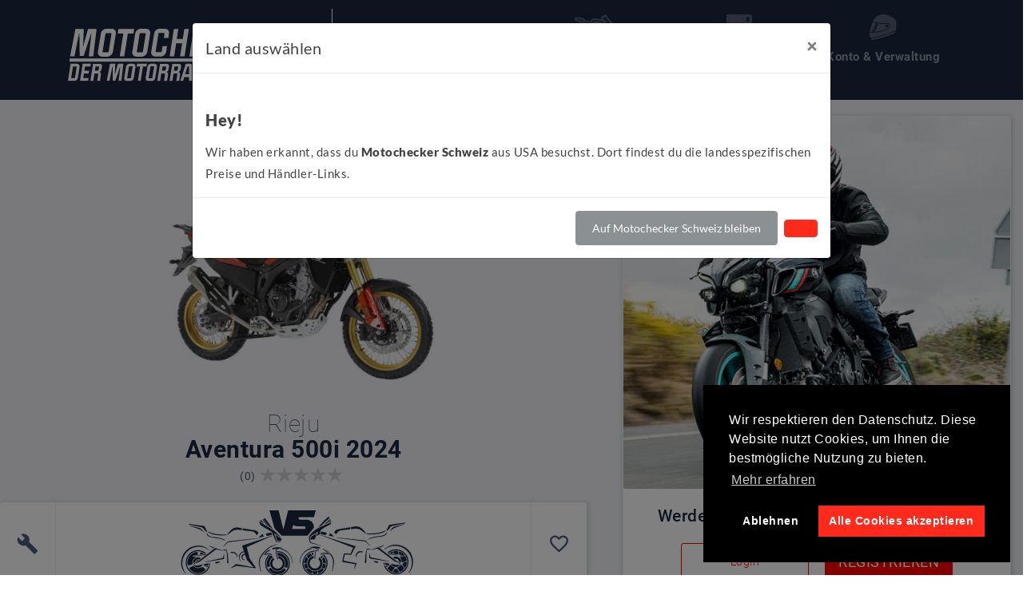

--- FILE ---
content_type: text/html; charset=UTF-8
request_url: https://www.motochecker.at/motorrad/rieju-aventura-500i-2024
body_size: 10269
content:

    
<!doctype html>
<html lang="de-at">
<head>
    <meta http-equiv="Content-Type" content="text/html; charset=UTF-8"/>
<meta name="viewport" content="width=device-width, initial-scale=1, shrink-to-fit=no">
<title>Rieju Aventura 500i 2024 - Motochecker</title>
<meta name="description" content="">
<link rel="apple-touch-icon" sizes="57x57" href="https://cdn.motochecker.at/assets/img/favicon/apple-icon-57x57.png">
<link rel="apple-touch-icon" sizes="60x60" href="https://cdn.motochecker.at/assets/img/favicon/apple-icon-60x60.png">
<link rel="apple-touch-icon" sizes="72x72" href="https://cdn.motochecker.at/assets/img/favicon/apple-icon-72x72.png">
<link rel="apple-touch-icon" sizes="76x76" href="https://cdn.motochecker.at/assets/img/favicon/apple-icon-76x76.png">
<link rel="apple-touch-icon" sizes="114x114" href="https://cdn.motochecker.at/assets/img/favicon/apple-icon-114x114.png">
<link rel="apple-touch-icon" sizes="120x120" href="https://cdn.motochecker.at/assets/img/favicon/apple-icon-120x120.png">
<link rel="apple-touch-icon" sizes="144x144" href="https://cdn.motochecker.at/assets/img/favicon/apple-icon-144x144.png">
<link rel="apple-touch-icon" sizes="152x152" href="https://cdn.motochecker.at/assets/img/favicon/apple-icon-152x152.png">
<link rel="apple-touch-icon" sizes="180x180" href="https://cdn.motochecker.at/assets/img/favicon/apple-icon-180x180.png">
<link rel="icon" type="image/png" sizes="192x192" href="https://cdn.motochecker.at/assets/img/favicon/android-icon-192x192.png">
<link rel="icon" type="image/png" sizes="32x32" href="https://cdn.motochecker.at/assets/img/favicon/favicon-32x32.png">
<link rel="icon" type="image/png" sizes="96x96" href="https://cdn.motochecker.at/assets/img/favicon/favicon-96x96.png">
<link rel="icon" type="image/png" sizes="16x16" href="https://cdn.motochecker.at/assets/img/favicon/favicon-16x16.png">
<meta name="msapplication-TileColor" content="#ffffff">
<meta name="msapplication-TileImage" content="https://cdn.motochecker.at/assets/img/favicon/ms-icon-144x144.png">
<meta name="theme-color" content="#ffffff">

                <link rel="canonical" href="https://www.motochecker.at/motorrad/rieju-aventura-500i-2024" />
    
    <link rel="alternate" hreflang="x-default" href="https://www.motochecker.at/motorrad/rieju-aventura-500i-2024" />
    <link rel="alternate" hreflang="de-de" href="https://www.motochecker.de/motorrad/rieju-aventura-500i-2024" />
    <link rel="alternate" hreflang="de-at" href="https://www.motochecker.at/motorrad/rieju-aventura-500i-2024" />
    <link rel="alternate" hreflang="de-ch" href="https://www.motochecker.ch/motorrad/rieju-aventura-500i-2024" />
    <link rel="stylesheet" href="https://cdn.motochecker.at/build/422.653eceb7.css"><link rel="stylesheet" href="https://cdn.motochecker.at/build/app.b3564268.css">
<link rel="stylesheet" href="https://cdn.motochecker.at/build/theme.df2ad353.css">
<link rel="stylesheet" href="https://cdn.motochecker.at/build/cookie.46a9c17f.css">


    </head>

<body id="body-motochecker" data-tag="bike-detail">

<div class="sn-site sn-relaunch">
    <div id="motochecker-menu">
    <div class="container">
        <div class="row">
            <div class="col-md-6">
                <div class="logo-container">
                    <div class="single-logo">
                        <a href="/">
                            <img src="https://cdn.motochecker.at/assets/relaunch-desktop/logo.svg" alt="Motochecker Logo"
                                 class="logo">
                        </a>
                    </div>

                    <div class="logo-separator"></div>

                    <div class="single-logo">
                        <a href="/magazin">
                            <img src="https://cdn.motochecker.at/assets/relaunch-desktop/logo-magazin.png" alt="Motochecker Magazin"
                                 class="logo-magazin">
                        </a>
                    </div>
                </div>
            </div>
            <div class="col-md-6 position-relative navigation-container">
                <ul class="navigation">
                    <li data-group="bike">
                        <a href="#">
                            <img src="https://cdn.motochecker.at/assets/relaunch-desktop/icons/menu-bike.svg" alt="Bike">
                            <span>Alles rund ums Bike</span>
                        </a>
                    </li>
                    <li data-group="cup">
                        <a href="#">
                            <img src="https://cdn.motochecker.at/assets/relaunch-desktop/icons/menu-motochecker.svg"
                                 alt="Motochecker">
                            <span>Alles um Motochecker</span>

                            <div class="text-center logo-claim">
                                <img src="https://cdn.motochecker.at/assets/relaunch-desktop/logo-small.svg" alt="Motochecker.at">
                            </div>
                        </a>
                    </li>
                    <li data-group="helmet">
                        <a href="#">
                            <img src="https://cdn.motochecker.at/assets/relaunch-desktop/icons/menu-account.svg" alt="Konto">
                            <span>Konto & Verwaltung</span>
                        </a>
                    </li>
                </ul>

                <div id="motochecker-menu-sub">
                                                                <div class="menu-grouping active" data-group="bike">
                            <ul>
                                                                    
                                    <li >
                                        <img class="icon-bullet" alt="Punkt"
                                             src="https://cdn.motochecker.at/assets/relaunch/menu/icon-bullet.svg">
                                        <a href="/">
                                            Startseite
                                        </a>
                                        
                                        <ul class="sub">
                                                                                    </ul>
                                    </li>
                                                                    
                                    <li class="more-children "
                                        data-id="2"
                                        data-title="TOP 10 Motorräder">
                                        <img class="icon-bullet" alt="Punkt"
                                             src="https://cdn.motochecker.at/assets/relaunch/menu/icon-bullet.svg">
                                        <a href="#">
                                            TOP 10 Motorräder
                                        </a>
                                                                                    <img class="icon-more" alt="Mehr anzeigen"
                                                 src="https://cdn.motochecker.at/assets/relaunch/menu/icon-sub-menu.svg">
                                        
                                        <ul class="sub">
                                                                                            <li>
                                                    <a href="https://www.motochecker.at/top-10-50ccm-Motorraeder-2020">
                                                        50ccm Moped
                                                    </a>
                                                </li>
                                                                                            <li>
                                                    <a href="/top-10-50ccm-motorraeder-2022">
                                                        50ccm Roller
                                                    </a>
                                                </li>
                                                                                            <li>
                                                    <a href="/TOP-10-ROLLER-125ccm">
                                                        125ccm Roller
                                                    </a>
                                                </li>
                                                                                            <li>
                                                    <a href="/top-10-125ccm-roller-fuer-wiedereinsteiger-2023">
                                                        125ccm Roller für Wiedereinsteiger
                                                    </a>
                                                </li>
                                                                                            <li>
                                                    <a href="/top-10-125ccm-motorraeder-fuer-junge-biker-2023">
                                                        125ccm Motorräder für junge Biker
                                                    </a>
                                                </li>
                                                                                            <li>
                                                    <a href="/top-10-125ccm-motorraeder-fuer-wiedereinsteiger-2023">
                                                        125ccm Motorräder für Wiedereinsteiger
                                                    </a>
                                                </li>
                                                                                            <li>
                                                    <a href="/top-10-125ccm-supersport-2023">
                                                        125ccm Supersport
                                                    </a>
                                                </li>
                                                                                            <li>
                                                    <a href="/top-10-mittelklasse-adventure-bikes-2023">
                                                        Mittelklasse Adventure
                                                    </a>
                                                </li>
                                                                                            <li>
                                                    <a href="/Top-10-Mittelklasse-Supersport">
                                                        Mittelklasse Supersport bis 16k
                                                    </a>
                                                </li>
                                                                                            <li>
                                                    <a href="/top-10-supersport-mittelklasse-2023">
                                                        Mittelklasse Supersportler
                                                    </a>
                                                </li>
                                                                                            <li>
                                                    <a href="/top-10-mittelklasse-naked-bike-2023">
                                                        Mittelklasse Naked Bikes
                                                    </a>
                                                </li>
                                                                                            <li>
                                                    <a href="/top-10-adventure-motorräder-für-die-straße">
                                                        Adventure für die Straße
                                                    </a>
                                                </li>
                                                                                            <li>
                                                    <a href="/top-10-high-end-supersportler-2022">
                                                        Supersportler High End
                                                    </a>
                                                </li>
                                                                                            <li>
                                                    <a href="/TOP-10-SPORT-TOURER-2022">
                                                        Sport Tourer
                                                    </a>
                                                </li>
                                                                                            <li>
                                                    <a href="/top-10-motorrad-wiedereinsteiger">
                                                        Motorräder für Wiedereinsteiger
                                                    </a>
                                                </li>
                                                                                            <li>
                                                    <a href="/top-10-Motorräder-35kw+-2020">
                                                        Motorräder 35kw+
                                                    </a>
                                                </li>
                                                                                            <li>
                                                    <a href="/Top-10-Motorräder-70kW">
                                                        Motorräder 70kW
                                                    </a>
                                                </li>
                                                                                            <li>
                                                    <a href="/top-10-Naked-Motorraeder-untere-Mittelklasse-49ps-94ps-2021">
                                                        Naked Motorräder bis 94ps
                                                    </a>
                                                </li>
                                                                                            <li>
                                                    <a href="/Top-10-Naked-Motorräder-100ps-2021">
                                                        Naked Motorräder bis 135PS
                                                    </a>
                                                </li>
                                                                                            <li>
                                                    <a href="/TOP-10-teuerste-Serienmotorräder">
                                                        Teuerste Serienmotorräder
                                                    </a>
                                                </li>
                                                                                    </ul>
                                    </li>
                                                                    
                                    <li class="more-children "
                                        data-id="57"
                                        data-title="GPS Messung 50-120">
                                        <img class="icon-bullet" alt="Punkt"
                                             src="https://cdn.motochecker.at/assets/relaunch/menu/icon-bullet.svg">
                                        <a href="/gps-messung-motorrad-50-120">
                                            GPS Messung 50-120
                                        </a>
                                                                                    <img class="icon-more" alt="Mehr anzeigen"
                                                 src="https://cdn.motochecker.at/assets/relaunch/menu/icon-sub-menu.svg">
                                        
                                        <ul class="sub">
                                                                                            <li>
                                                    <a href="/speed-messung-mittelklasse-adv">
                                                        Speed Messung 50-120km/h - Adventure Bikes
                                                    </a>
                                                </li>
                                                                                            <li>
                                                    <a href="/speed-messung-naked-bikes">
                                                        Speed Messung 50-120km/h - Naked Bikes
                                                    </a>
                                                </li>
                                                                                            <li>
                                                    <a href="/speed-messung-sporttourer">
                                                        Speed Messung 50-120 km/h - Sporttourer
                                                    </a>
                                                </li>
                                                                                            <li>
                                                    <a href="/speed-messung-cruiser">
                                                        Speed Messung 50-120 km/h - Cruiser
                                                    </a>
                                                </li>
                                                                                            <li>
                                                    <a href="/speed-messung-caferacer">
                                                        Speed Messung 50-120 km/h - Cafe Racer
                                                    </a>
                                                </li>
                                                                                            <li>
                                                    <a href="/speed-messung-A2">
                                                        Speed Messung 50-120 km/h - A2
                                                    </a>
                                                </li>
                                                                                            <li>
                                                    <a href="/speed-messung-supersport">
                                                        Speed Messung 50-120km/h - Supersport
                                                    </a>
                                                </li>
                                                                                            <li>
                                                    <a href="/speed-messung-50120-rollerueber125ccm">
                                                        Speed Messung 50-120km/h - Roller über 125ccm
                                                    </a>
                                                </li>
                                                                                    </ul>
                                    </li>
                                                                    
                                    <li class="more-children "
                                        data-id="56"
                                        data-title="GPS Messung 0-80 125ccm">
                                        <img class="icon-bullet" alt="Punkt"
                                             src="https://cdn.motochecker.at/assets/relaunch/menu/icon-bullet.svg">
                                        <a href="https://www.motochecker.at/speed-messungen-125ccm">
                                            GPS Messung 0-80 125ccm
                                        </a>
                                                                                    <img class="icon-more" alt="Mehr anzeigen"
                                                 src="https://cdn.motochecker.at/assets/relaunch/menu/icon-sub-menu.svg">
                                        
                                        <ul class="sub">
                                                                                            <li>
                                                    <a href="/speed-messung-rollerbis125ccm">
                                                        Speed Messung 0-80km/h - Roller bis 125ccm
                                                    </a>
                                                </li>
                                                                                            <li>
                                                    <a href="/speed-messung-125-manuelles-getriebe">
                                                        Speed Messung 0-80km/h - 125er manuelles Getriebe
                                                    </a>
                                                </li>
                                                                                    </ul>
                                    </li>
                                                                    
                                    <li >
                                        <img class="icon-bullet" alt="Punkt"
                                             src="https://cdn.motochecker.at/assets/relaunch/menu/icon-bullet.svg">
                                        <a href="/top-10-elektro-motorrad-2022">
                                            Elektro Motorrad
                                        </a>
                                        
                                        <ul class="sub">
                                                                                    </ul>
                                    </li>
                                                                    
                                    <li class="more-children "
                                        data-id="59"
                                        data-title="Motorradmarken">
                                        <img class="icon-bullet" alt="Punkt"
                                             src="https://cdn.motochecker.at/assets/relaunch/menu/icon-bullet.svg">
                                        <a href="#">
                                            Motorradmarken
                                        </a>
                                                                                    <img class="icon-more" alt="Mehr anzeigen"
                                                 src="https://cdn.motochecker.at/assets/relaunch/menu/icon-sub-menu.svg">
                                        
                                        <ul class="sub">
                                                                                            <li>
                                                    <a href="/hersteller/ktm">
                                                        KTM Motorräder
                                                    </a>
                                                </li>
                                                                                            <li>
                                                    <a href="/hersteller/yamaha">
                                                        Yamaha Motorräder
                                                    </a>
                                                </li>
                                                                                            <li>
                                                    <a href="/hersteller/bmw">
                                                        BMW Motorräder
                                                    </a>
                                                </li>
                                                                                            <li>
                                                    <a href="/hersteller/suzuki">
                                                        Suzuki Motorräder
                                                    </a>
                                                </li>
                                                                                            <li>
                                                    <a href="/hersteller/honda">
                                                        Honda Motorräder
                                                    </a>
                                                </li>
                                                                                            <li>
                                                    <a href="/hersteller/kawasaki">
                                                        Kawasaki Motorräder
                                                    </a>
                                                </li>
                                                                                    </ul>
                                    </li>
                                                                    
                                    <li >
                                        <img class="icon-bullet" alt="Punkt"
                                             src="https://cdn.motochecker.at/assets/relaunch/menu/icon-bullet.svg">
                                        <a href="/motorradneuheiten-eicma-2025">
                                            Motorradneuheiten EICMA 2025
                                        </a>
                                        
                                        <ul class="sub">
                                                                                    </ul>
                                    </li>
                                                            </ul>
                        </div>
                                            <div class="menu-grouping " data-group="cup">
                            <ul>
                                                                    
                                    <li class="more-children open"
                                        data-id="4"
                                        data-title="Motochecker intern">
                                        <img class="icon-bullet" alt="Punkt"
                                             src="https://cdn.motochecker.at/assets/relaunch/menu/icon-bullet.svg">
                                        <a href="#">
                                            Motochecker intern
                                        </a>
                                                                                    <img class="icon-more" alt="Mehr anzeigen"
                                                 src="https://cdn.motochecker.at/assets/relaunch/menu/icon-sub-menu.svg">
                                        
                                        <ul class="sub">
                                                                                            <li>
                                                    <a href="/So-funktioniert-Motochecker">
                                                        So funktioniert Motochecker
                                                    </a>
                                                </li>
                                                                                            <li>
                                                    <a href="/So-Hilfst-du-mit">
                                                        So hilfst du mit!
                                                    </a>
                                                </li>
                                                                                            <li>
                                                    <a href="/Leaderboard-Wettbewerb">
                                                        Leaderboard Wettbewerb
                                                    </a>
                                                </li>
                                                                                            <li>
                                                    <a href="/magazin">
                                                        Magazin
                                                    </a>
                                                </li>
                                                                                            <li>
                                                    <a href="https://www.postingchecker.at/">
                                                        Agentur
                                                    </a>
                                                </li>
                                                                                            <li>
                                                    <a href="/ueber-uns">
                                                        Über uns
                                                    </a>
                                                </li>
                                                                                            <li>
                                                    <a href="/jobs">
                                                        Jobs
                                                    </a>
                                                </li>
                                                                                            <li>
                                                    <a href="/Werben-auf-Motochecker">
                                                        Werbung
                                                    </a>
                                                </li>
                                                                                    </ul>
                                    </li>
                                                            </ul>
                        </div>
                                            <div class="menu-grouping " data-group="helmet">
                            <ul>
                                                                    
                                    <li >
                                        <img class="icon-bullet" alt="Punkt"
                                             src="https://cdn.motochecker.at/assets/relaunch/menu/icon-bullet.svg">
                                        <a href="/login">
                                            Anmelden
                                        </a>
                                        
                                        <ul class="sub">
                                                                                    </ul>
                                    </li>
                                                                    
                                    <li >
                                        <img class="icon-bullet" alt="Punkt"
                                             src="https://cdn.motochecker.at/assets/relaunch/menu/icon-bullet.svg">
                                        <a href="/register">
                                            Registrieren
                                        </a>
                                        
                                        <ul class="sub">
                                                                                    </ul>
                                    </li>
                                                            </ul>
                        </div>
                                    </div>
            </div>
        </div>
    </div>
</div>

    <div id="header-relaunch">
    <div class="header-elements">
        <a href="#" class="relaunch-menu">
            <img alt="Menü" src="https://cdn.motochecker.at/assets/relaunch/menu.svg">
        </a>
        <div class="relaunch-main-logo-container">
            <div class="logo-single">
                <a href="/">
                    <img alt="Motochecker" class="relaunch-main-logo" src="https://cdn.motochecker.at/assets/relaunch/logo.svg">
                </a>

            </div>
            <div class="logo-separator"></div>
            <div class="logo-single">
                <a href="/magazin">
                    <img alt="Motochecker Magazin" class="relaunch-magazin-logo"
                         src="https://cdn.motochecker.at/assets/relaunch-desktop/logo-magazin.png">
                </a>
            </div>
        </div>
        <div id="logo-menu-open">
            <img alt="Motochecker" src="https://cdn.motochecker.at/assets/relaunch/logo-menu-open.svg">
            <span>MENÜ</span>
        </div>
    </div>
</div>

<div id="menu-relaunch">
                <div class="menu-grouping active">
            <div class="menu-left">
                <img src="https://cdn.motochecker.at/assets/relaunch/menu/icon-bike.svg" alt="bike">
            </div>
            <div class="menu-right">
                <ul>
                                            
                        <li >
                            <img class="icon-bullet" alt="Punkt"
                                 src="https://cdn.motochecker.at/assets/relaunch/menu/icon-bullet.svg">
                            <a href="/">
                                Startseite
                            </a>
                                                    </li>
                                            
                        <li class="more-children" data-id="2"
                            data-title="TOP 10 Motorräder">
                            <img class="icon-bullet" alt="Punkt"
                                 src="https://cdn.motochecker.at/assets/relaunch/menu/icon-bullet.svg">
                            <a href="#">
                                TOP 10 Motorräder
                            </a>
                                                            <img class="icon-more" alt="Mehr anzeigen"
                                     src="https://cdn.motochecker.at/assets/relaunch/menu/icon-sub-menu.svg">
                                                    </li>
                                            
                        <li class="more-children" data-id="57"
                            data-title="GPS Messung 50-120">
                            <img class="icon-bullet" alt="Punkt"
                                 src="https://cdn.motochecker.at/assets/relaunch/menu/icon-bullet.svg">
                            <a href="/gps-messung-motorrad-50-120">
                                GPS Messung 50-120
                            </a>
                                                            <img class="icon-more" alt="Mehr anzeigen"
                                     src="https://cdn.motochecker.at/assets/relaunch/menu/icon-sub-menu.svg">
                                                    </li>
                                            
                        <li class="more-children" data-id="56"
                            data-title="GPS Messung 0-80 125ccm">
                            <img class="icon-bullet" alt="Punkt"
                                 src="https://cdn.motochecker.at/assets/relaunch/menu/icon-bullet.svg">
                            <a href="https://www.motochecker.at/speed-messungen-125ccm">
                                GPS Messung 0-80 125ccm
                            </a>
                                                            <img class="icon-more" alt="Mehr anzeigen"
                                     src="https://cdn.motochecker.at/assets/relaunch/menu/icon-sub-menu.svg">
                                                    </li>
                                            
                        <li >
                            <img class="icon-bullet" alt="Punkt"
                                 src="https://cdn.motochecker.at/assets/relaunch/menu/icon-bullet.svg">
                            <a href="/top-10-elektro-motorrad-2022">
                                Elektro Motorrad
                            </a>
                                                    </li>
                                            
                        <li class="more-children" data-id="59"
                            data-title="Motorradmarken">
                            <img class="icon-bullet" alt="Punkt"
                                 src="https://cdn.motochecker.at/assets/relaunch/menu/icon-bullet.svg">
                            <a href="#">
                                Motorradmarken
                            </a>
                                                            <img class="icon-more" alt="Mehr anzeigen"
                                     src="https://cdn.motochecker.at/assets/relaunch/menu/icon-sub-menu.svg">
                                                    </li>
                                            
                        <li >
                            <img class="icon-bullet" alt="Punkt"
                                 src="https://cdn.motochecker.at/assets/relaunch/menu/icon-bullet.svg">
                            <a href="/motorradneuheiten-eicma-2025">
                                Motorradneuheiten EICMA 2025
                            </a>
                                                    </li>
                                    </ul>
            </div>
        </div>
            <div class="menu-grouping ">
            <div class="menu-left">
                <img src="https://cdn.motochecker.at/assets/relaunch/menu/icon-cup.svg" alt="cup">
            </div>
            <div class="menu-right">
                <ul>
                                            
                        <li class="more-children" data-id="4"
                            data-title="Motochecker intern">
                            <img class="icon-bullet" alt="Punkt"
                                 src="https://cdn.motochecker.at/assets/relaunch/menu/icon-bullet.svg">
                            <a href="#">
                                Motochecker intern
                            </a>
                                                            <img class="icon-more" alt="Mehr anzeigen"
                                     src="https://cdn.motochecker.at/assets/relaunch/menu/icon-sub-menu.svg">
                                                    </li>
                                    </ul>
            </div>
        </div>
            <div class="menu-grouping ">
            <div class="menu-left">
                <img src="https://cdn.motochecker.at/assets/relaunch/menu/icon-helmet.svg" alt="helmet">
            </div>
            <div class="menu-right">
                <ul>
                                            
                        <li >
                            <img class="icon-bullet" alt="Punkt"
                                 src="https://cdn.motochecker.at/assets/relaunch/menu/icon-bullet.svg">
                            <a href="/login">
                                Anmelden
                            </a>
                                                    </li>
                                            
                        <li >
                            <img class="icon-bullet" alt="Punkt"
                                 src="https://cdn.motochecker.at/assets/relaunch/menu/icon-bullet.svg">
                            <a href="/register">
                                Registrieren
                            </a>
                                                    </li>
                                    </ul>
            </div>
        </div>
    
    <div id="menu-relaunch-sub">
        SUB
    </div>
</div>
    <div id="wrapper">
            <div class="row">
        <div class="col-lg-7">
            <div id="bike-detail-relaunch">
                    <div class="bike-gallery">
                <div class="bike-gallery-images">
                            <div class="gallery-item">
                    <a href="https://cdn.motochecker.at/motorrad/rieju-aventura-500i-2024-0.jpg"
                       data-lightbox="rieju-aventura-500i-2024">
                        <img class="noselect" src="https://cdn.motochecker.at/motorrad/rieju-aventura-500i-2024-0.jpg" loading="lazy"
                             alt="Rieju Aventura 500i 2024"/>
                    </a>
                </div>
                    </div>
    </div>

<h1><span>Rieju</span><br>Aventura 500i 2024</h1>

<div class="header-review">
    <a href="#review">
        <div class="review-label">
            (0)
        </div>
        <div class="display-rating-stars"
             data-rateyo-rating="0"
        ></div>
    </a>
</div>

<div class="header-box-top white-bg">
    <div class="box-edit">
        <a href="/motorrad-bearbeiten/rieju-aventura-500i-2024">
            <img class="icon-zoom" src="https://cdn.motochecker.at/assets/relaunch/bike/edit.svg" title="Motorrad bearbeiten"
                 alt="Bearbeiten">
        </a>
    </div>
    <div class="box-vs">
        <a href="/motorrad-vergleich?bikes%5B0%5D=2058">
            <img class="icon-zoom" src="https://cdn.motochecker.at/assets/relaunch/bike/vs.svg" alt="Vergleichen">
        </a>
    </div>
    <div class="box-heart">
                    <a href="/community/settings?action=favorite-toggle&amp;bike=2058">
                <img src="https://cdn.motochecker.at/assets/relaunch/bike/heart-empty.svg" class="icon-zoom" alt="Favorisieren">
            </a>
            </div>
</div><div class="technical-main">
    <div class="technical-main-box">
        <div class="data-label">Hersteller</div>
        <div class="data-value">Rieju</div>
    </div>
    <div class="technical-main-box">
        <div class="data-label">PS</div>
        <div class="data-value">47,6 bei 8.500 U/min</div>
    </div>
    <div class="technical-main-box">
        <div class="data-label">Art</div>
        <div class="data-value">Adventure Bike</div>
    </div>
    <div class="technical-main-box">
        <div class="data-label">Führerschein</div>
        <div class="data-value">A2</div>
    </div>
</div>

    <div class="price-history-box">
        <div class="title">
            Preisentwicklung
        </div>

        <div id="chart-mobile"></div>

            </div>



<div class="bike-detail-box">
    <div class="box-header">
        <div class="title">
            Motochecker
            <div class="thin">Daten</div>
        </div>

        <div class="icon-collapse">
            <img src="https://cdn.motochecker.at/assets/relaunch/bike/box-collapse.svg" alt="Einklappen" class="icon-zoom">
        </div>
    </div>

    <div class="detail-box-content">
        <div class="motochecker-technical-data">
            <div class="technical-data-heading">
                Rieju Aventura 500i 2024
            </div>

                                                                                                                                <div class="data-group-title first-title">
                                Allgemein
                            </div>
                                                                        
                    <div class="data-attribute">
                        <div class="attribute-name">
                            Hersteller
                        </div>
                        <div class="attribute-value">
                            Rieju
                        </div>
                    </div>
                                                                                                                            
                    <div class="data-attribute">
                        <div class="attribute-name">
                            Modell
                        </div>
                        <div class="attribute-value">
                            Aventura 500i 2024
                        </div>
                    </div>
                                                                                                                            
                    <div class="data-attribute">
                        <div class="attribute-name">
                            Motorrad Art
                        </div>
                        <div class="attribute-value">
                            Adventure Bike
                        </div>
                    </div>
                                                                                                                            
                    <div class="data-attribute">
                        <div class="attribute-name">
                            Führerschein
                        </div>
                        <div class="attribute-value">
                            A2
                        </div>
                    </div>
                                                                                                                            
                    <div class="data-attribute">
                        <div class="attribute-name">
                            Baujahr
                        </div>
                        <div class="attribute-value">
                            2024
                        </div>
                    </div>
                                                                                                                                    <div class="data-group-title ">
                                Motor
                            </div>
                                                                        
                    <div class="data-attribute">
                        <div class="attribute-name">
                            Motortyp
                        </div>
                        <div class="attribute-value">
                            2 Zylinder, 4 Takt, LC (wassergekühlt)
                        </div>
                    </div>
                                                                                                                            
                    <div class="data-attribute">
                        <div class="attribute-name">
                            Zylinder
                        </div>
                        <div class="attribute-value">
                            2
                        </div>
                    </div>
                                                                                                                            
                    <div class="data-attribute">
                        <div class="attribute-name">
                            Hubraum
                        </div>
                        <div class="attribute-value">
                            500 CCM
                        </div>
                    </div>
                                                                                                                            
                    <div class="data-attribute">
                        <div class="attribute-name">
                            Leistung
                        </div>
                        <div class="attribute-value">
                            47,6 bei 8.500 U/min PS
                        </div>
                    </div>
                                                                                                                            
                    <div class="data-attribute">
                        <div class="attribute-name">
                            Leistung 
                        </div>
                        <div class="attribute-value">
                            35 bei 8.500 U/min KW
                        </div>
                    </div>
                                                                                                                            
                    <div class="data-attribute">
                        <div class="attribute-name">
                            Drehmoment
                        </div>
                        <div class="attribute-value">
                            45 NM
                        </div>
                    </div>
                                                                                                                            
                    <div class="data-attribute">
                        <div class="attribute-name">
                            Bohrung
                        </div>
                        <div class="attribute-value">
                            67 MM
                        </div>
                    </div>
                                                                                                                            
                    <div class="data-attribute">
                        <div class="attribute-name">
                            Hub
                        </div>
                        <div class="attribute-value">
                            68,8 MM
                        </div>
                    </div>
                                                                                                                            
                    <div class="data-attribute">
                        <div class="attribute-name">
                            Verdichtung
                        </div>
                        <div class="attribute-value">
                            10,7:1
                        </div>
                    </div>
                                                                                                                            
                    <div class="data-attribute">
                        <div class="attribute-name">
                            Kraftstoffmischung
                        </div>
                        <div class="attribute-value">
                            elektronische Benzineinspritzung
                        </div>
                    </div>
                                                                                                                            
                    <div class="data-attribute">
                        <div class="attribute-name">
                            Abgasnorm
                        </div>
                        <div class="attribute-value">
                            Euro 5
                        </div>
                    </div>
                                                                                                                            
                    <div class="data-attribute">
                        <div class="attribute-name">
                            Kraftstoffverbrauch
                        </div>
                        <div class="attribute-value">
                            2,9 Liter/100 km L
                        </div>
                    </div>
                                                                                                                            
                    <div class="data-attribute">
                        <div class="attribute-name">
                            Höchstgeschwindigkeit
                        </div>
                        <div class="attribute-value">
                            165 KM/H
                        </div>
                    </div>
                                                                                                                            
                    <div class="data-attribute">
                        <div class="attribute-name">
                            Getriebe
                        </div>
                        <div class="attribute-value">
                            Manuell
                        </div>
                    </div>
                                                                                                                            
                    <div class="data-attribute">
                        <div class="attribute-name">
                            Kupplung
                        </div>
                        <div class="attribute-value">
                            Seilzugkupplung
                        </div>
                    </div>
                                                                                                                            
                    <div class="data-attribute">
                        <div class="attribute-name">
                            Endantrieb
                        </div>
                        <div class="attribute-value">
                            Kette
                        </div>
                    </div>
                                                                                                                            
                    <div class="data-attribute">
                        <div class="attribute-name">
                            Standgeräusch
                        </div>
                        <div class="attribute-value">
                            87 dB(A)
                        </div>
                    </div>
                                                                                                                                    <div class="data-group-title ">
                                Bremsen &amp; Federelemente
                            </div>
                                                                        
                    <div class="data-attribute">
                        <div class="attribute-name">
                            ABS
                        </div>
                        <div class="attribute-value">
                            Ja
                        </div>
                    </div>
                                                                                                                            
                    <div class="data-attribute">
                        <div class="attribute-name">
                            Bremse Vorne
                        </div>
                        <div class="attribute-value">
                            Wave-Doppelscheibenbremse (2 x 2 Kolben-System-Bremse)
                        </div>
                    </div>
                                                                                                                            
                    <div class="data-attribute">
                        <div class="attribute-name">
                            Bremse Hinten
                        </div>
                        <div class="attribute-value">
                            Wave-Einzelscheibe (2 Kolben-System-Bremssystem)
                        </div>
                    </div>
                                                                                                                            
                    <div class="data-attribute">
                        <div class="attribute-name">
                            Elektronisches Fahrwerk
                        </div>
                        <div class="attribute-value">
                            Nein
                        </div>
                    </div>
                                                                                                                            
                    <div class="data-attribute">
                        <div class="attribute-name">
                            Fahrwerk vorne
                        </div>
                        <div class="attribute-value">
                            USD 48 mm
                        </div>
                    </div>
                                                                                                                            
                    <div class="data-attribute">
                        <div class="attribute-name">
                            Fahrwerk hinten
                        </div>
                        <div class="attribute-value">
                            Monoshock Gas mit PRS-System und einstellbare Stoßdämpfer
                        </div>
                    </div>
                                                                                                                            
                    <div class="data-attribute">
                        <div class="attribute-name">
                            Federweg vorne
                        </div>
                        <div class="attribute-value">
                            190 MM
                        </div>
                    </div>
                                                                                                                            
                    <div class="data-attribute">
                        <div class="attribute-name">
                            Federweg hinten
                        </div>
                        <div class="attribute-value">
                            190 MM
                        </div>
                    </div>
                                                                                                                                    <div class="data-group-title ">
                                Rahmen &amp; Maße und Gewichte
                            </div>
                                                                        
                    <div class="data-attribute">
                        <div class="attribute-name">
                            Rahmenbauart
                        </div>
                        <div class="attribute-value">
                            Brückenrahmen aus Stahlprofilen
                        </div>
                    </div>
                                                                                                                            
                    <div class="data-attribute">
                        <div class="attribute-name">
                            Nachlauf (mm)
                        </div>
                        <div class="attribute-value">
                            109
                        </div>
                    </div>
                                                                                                                            
                    <div class="data-attribute">
                        <div class="attribute-name">
                            Lenkkopfwinkel ( ° )
                        </div>
                        <div class="attribute-value">
                            64,3
                        </div>
                    </div>
                                                                                                                            
                    <div class="data-attribute">
                        <div class="attribute-name">
                            Gewicht
                        </div>
                        <div class="attribute-value">
                            244 VG KG
                        </div>
                    </div>
                                                                                                                            
                    <div class="data-attribute">
                        <div class="attribute-name">
                            Radstand (mm)
                        </div>
                        <div class="attribute-value">
                            1.440
                        </div>
                    </div>
                                                                                                                            
                    <div class="data-attribute">
                        <div class="attribute-name">
                            Tank
                        </div>
                        <div class="attribute-value">
                            Tank 1: 20 Liter / Tank 2: 19 Liter L
                        </div>
                    </div>
                                                                                                                            
                    <div class="data-attribute">
                        <div class="attribute-name">
                            Sitzhöhe
                        </div>
                        <div class="attribute-value">
                            840 MM
                        </div>
                    </div>
                                                                                                                            
                    <div class="data-attribute">
                        <div class="attribute-name">
                            Sozius
                        </div>
                        <div class="attribute-value">
                            Ja
                        </div>
                    </div>
                                                                                                                            
                    <div class="data-attribute">
                        <div class="attribute-name">
                            Felgen
                        </div>
                        <div class="attribute-value">
                            Drahtspeichenfelgen
                        </div>
                    </div>
                                                                                                                            
                    <div class="data-attribute">
                        <div class="attribute-name">
                            Reifendimensionen Hinten
                        </div>
                        <div class="attribute-value">
                            90/90-21
                        </div>
                    </div>
                                                                                                                            
                    <div class="data-attribute">
                        <div class="attribute-name">
                            Reifendimensionen Vorne
                        </div>
                        <div class="attribute-value">
                            150/70-18
                        </div>
                    </div>
                                                                                                                            
                    <div class="data-attribute">
                        <div class="attribute-name">
                            Abmessungen
                        </div>
                        <div class="attribute-value">
                            L 2200 mm x B 1370 mm x H 860 mm MM
                        </div>
                    </div>
                                                                                                                            
                    <div class="data-attribute">
                        <div class="attribute-name">
                            Lenkkopfwinkel
                        </div>
                        <div class="attribute-value">
                            64,3 °
                        </div>
                    </div>
                                                                                                                            
                    <div class="data-attribute">
                        <div class="attribute-name">
                            Radstand
                        </div>
                        <div class="attribute-value">
                            1.440 MM
                        </div>
                    </div>
                                                                                                                                    <div class="data-group-title ">
                                Assistenzsysteme &amp; Elektronik
                            </div>
                                                                        
                    <div class="data-attribute">
                        <div class="attribute-name">
                            Tankanzeige
                        </div>
                        <div class="attribute-value">
                            Füllstandsanzeige
                        </div>
                    </div>
                                                                                                                            
                    <div class="data-attribute">
                        <div class="attribute-name">
                            Temperaturanzeige
                        </div>
                        <div class="attribute-value">
                            Ja
                        </div>
                    </div>
                                                                                                                            
                    <div class="data-attribute">
                        <div class="attribute-name">
                            Ganganzeige
                        </div>
                        <div class="attribute-value">
                            Ja
                        </div>
                    </div>
                                                                                                                            
                    <div class="data-attribute">
                        <div class="attribute-name">
                            Drehzahlmesser
                        </div>
                        <div class="attribute-value">
                            Digital
                        </div>
                    </div>
                                                                                                                            
                    <div class="data-attribute">
                        <div class="attribute-name">
                            Traktionskontrolle
                        </div>
                        <div class="attribute-value">
                            Nein
                        </div>
                    </div>
                                                                                                                            
                    <div class="data-attribute">
                        <div class="attribute-name">
                            Slidecontrol
                        </div>
                        <div class="attribute-value">
                            Nein
                        </div>
                    </div>
                                                                                                                            
                    <div class="data-attribute">
                        <div class="attribute-name">
                            Anti-Wheelie-Control
                        </div>
                        <div class="attribute-value">
                            Nein
                        </div>
                    </div>
                                                                                                                                    <div class="data-group-title ">
                                Sonderausstattung
                            </div>
                                                                        
                    <div class="data-attribute">
                        <div class="attribute-name">
                            Lenkungsdämpfer
                        </div>
                        <div class="attribute-value">
                            Nein
                        </div>
                    </div>
                                                                                                                                                                        
                    <div class="data-attribute">
                        <div class="attribute-name">
                            Sonderausstattung 1
                        </div>
                        <div class="attribute-value">
                            TFT-Farbdisplay mit digitalen Anzeigen (z.B. Reifenluftdruckanzeige)
                        </div>
                    </div>
                                                                                                                            
                    <div class="data-attribute">
                        <div class="attribute-name">
                            Sonderausstattung 2
                        </div>
                        <div class="attribute-value">
                            Tubeless-Reifen, Sturzbügel, Kühlerabdeckung aus Edelstahl
                        </div>
                    </div>
                                                                                                                            
                    <div class="data-attribute">
                        <div class="attribute-name">
                            Sonderausstattung 3
                        </div>
                        <div class="attribute-value">
                            verstärkte Metallhandschützer, Mittel- und Seitenständer, Aluminium-Kurbelgehäuseschutz
                        </div>
                    </div>
                                                                                                                                                                                                                                                                                                                                                                                                                                                                                                                                                                                                                                                                                                                                                                                                                                                                                                                                                                                                                                                                                                                                    
                    <div class="data-attribute">
                        <div class="attribute-name">
                            Ersteller
                        </div>
                        <div class="attribute-value">
                            Mandolin
                        </div>
                    </div>
                                                                                                                                    <div class="data-group-title ">
                                Preis
                            </div>
                                                                        
                    <div class="data-attribute">
                        <div class="attribute-name">
                            Neupreis AT (€)
                        </div>
                        <div class="attribute-value">
                            8.999  €
                        </div>
                    </div>
                                                                                                                            
                    <div class="data-attribute">
                        <div class="attribute-name">
                            Neupreis DE (€)
                        </div>
                        <div class="attribute-value">
                            8.399  €
                        </div>
                    </div>
                                                                                </div>
    </div>
</div>
<div id="liquid-finder" data-slug="rieju-aventura-500i-2024"></div>

    <div class="random-banner">
                                    <a href="/banner-link/142">
                    <img alt="Harley-Davidson Cruiser 2025 - (Ö) 8.5.25" title="Harley-Davidson Cruiser 2025 - (Ö) 8.5.25" src="/images/banners/motochecker-681cfc5e624e1732922815.jpg">
                </a>
                        </div>

<div id="random-bikes" data-slug="rieju-aventura-500i-2024"></div>



    <div class="random-banner">
                                    <iframe class="html-banner" src="/html-banners/1041efcc4bf895463e0df94abf528b72a794044e/970x250_at/index.html"
                        style="border: 0; width: 920px; height: 250px; max-width: 100%;"></iframe>
                        </div>

<div id="bike-articles" data-slug="rieju-aventura-500i-2024"></div>

    <div class="bike-detail-box open" id="bike-faqs">
        <div class="box-header">
            <h2 class="title">
                Häufig gestellte Fragen zur Rieju Aventura 500i 2024
            </h2>

            <div class="icon-collapse">
                <img class="icon-zoom" src="https://cdn.motochecker.at/assets/relaunch/bike/box-collapse.svg" alt="Einklappen">
            </div>
        </div>

        <div class="detail-box-content shadow-none">
            <div class="faqs">
                                    <div class="faq-entry">
                        <h3>Was macht die Rieju Aventura 500i 2024 zu einem idealen Adventure Bike?</h3>
                        <p>Die Rieju Aventura 500i 2024 vereint die Robustheit und Vielseitigkeit eines Adventure Bikes mit einem kraftvollen 500ccm-Motor. Ihre Kombination aus einem leichten Chassis, einem hohen Federweg von 190 mm vorne und hinten sowie tubeless Reifen ermöglicht es Fahrern, sowohl auf asphaltierten Straßen als auch abseits befestigter Wege bequem und sicher zu fahren.</p>
                    </div>
                                    <div class="faq-entry">
                        <h3>Welche Leistung bietet der Motor der Rieju Aventura 500i 2024?</h3>
                        <p>Der 2-Zylinder, 4-Takt-Motor der Rieju Aventura 500i 2024 liefert eine Leistung von 47,6 PS bei 8.500 U/min und ein maximales Drehmoment von 45 Nm. Diese Leistungsdaten sorgen für eine dynamische Beschleunigung und ein agiles Fahrverhalten, das sowohl für Stadtfahrten als auch für längere Touren geeignet ist.</p>
                    </div>
                                    <div class="faq-entry">
                        <h3>Wie hoch ist der Kraftstoffverbrauch der Rieju Aventura 500i 2024 und was bedeutet das für lange Fahrten?</h3>
                        <p>Die Rieju Aventura 500i 2024 hat einen beeindruckenden Kraftstoffverbrauch von nur 2,9 Litern auf 100 km. Diese Effizienz ermöglicht es Fahrern, längere Strecken zurückzulegen, ohne häufig tanken zu müssen, was sie ideal für Abenteuerreisen und lange Touren macht.</p>
                    </div>
                                    <div class="faq-entry">
                        <h3>Wie schnell kann die Rieju Aventura 500i 2024 fahren?</h3>
                        <p>Die Rieju Aventura 500i 2024 erreicht eine Höchstgeschwindigkeit von 165 km/h. Diese Geschwindigkeit macht sie sowohl für entspannte Fahrten auf der Autobahn als auch für sportliche Fahrten auf kurvenreichen Landstraßen geeignet.</p>
                    </div>
                                    <div class="faq-entry">
                        <h3>Welche Sicherheitsmerkmale sind in der Rieju Aventura 500i 2024 integriert?</h3>
                        <p>Die Rieju Aventura 500i 2024 ist mit einem ABS ausgestattet, das ein Blockieren der Räder beim Bremsen verhindert und somit die Sicherheit erhöht. Zudem sorgt die Wave-Doppelscheibenbremse vorne und die Wave-Einzelscheibe hinten für eine hervorragende Bremsleistung.</p>
                    </div>
                                    <div class="faq-entry">
                        <h3>Wie ist das Fahrwerk der Rieju Aventura 500i 2024 konzipiert?</h3>
                        <p>Das Fahrwerk der Rieju Aventura 500i 2024 besteht aus einer USD 48 mm Gabel vorne und einem Monoshock-Gas mit PRS-System hinten, beide mit einem Federweg von 190 mm. Diese Konfiguration sorgt für exzellente Dämpfungseigenschaften und ein komfortables Fahrverhalten, egal ob auf der Straße oder im Gelände.</p>
                    </div>
                                    <div class="faq-entry">
                        <h3>Wie groß ist der Tank der Rieju Aventura 500i 2024 und wie beeinflusst das die Reichweite?</h3>
                        <p>Die Rieju Aventura 500i 2024 verfügt über zwei Tanks mit einem Gesamtvolumen von 39 Litern (20 Liter und 19 Liter). Diese großzügige Tankgröße erhöht die Reichweite erheblich und ermöglicht längere Fahrten ohne häufige Tankstopps.</p>
                    </div>
                                    <div class="faq-entry">
                        <h3>Wie hoch ist die Sitzhöhe der Rieju Aventura 500i 2024 und für wen ist sie geeignet?</h3>
                        <p>Die Sitzhöhe der Rieju Aventura 500i 2024 beträgt 840 mm, was sie für eine breite Palette von Fahrern zugänglich macht. Diese Höhe ermöglicht es den meisten Fahrern, sicher mit den Füßen den Boden zu erreichen, was das Handling und die Kontrolle beim Fahren erleichtert.</p>
                    </div>
                                    <div class="faq-entry">
                        <h3>Was kostet die Rieju Aventura 500i 2024 in Österreich und was kann man dafür erwarten?</h3>
                        <p>Die Rieju Aventura 500i 2024 hat in Österreich einen Neupreis von 8.999 Euro. Für diesen Preis erhält man ein umfangreich ausgestattetes Adventure Bike, das mit modernen Features wie einem TFT-Farbdisplay, tubeless Reifen und einer Reihe von Sicherheitsmerkmalen aufwartet.</p>
                    </div>
                                    <div class="faq-entry">
                        <h3>Welche speziellen Ausstattungen bietet die Rieju Aventura 500i 2024?</h3>
                        <p>Die Rieju Aventura 500i 2024 kommt mit einer Vielzahl von Sonderausstattungen, darunter ein TFT-Farbdisplay mit digitalen Anzeigen, verstärkte Metallhandschützer, Sturzbügel und eine Kühlerabdeckung aus Edelstahl. Diese Features erhöhen sowohl den Komfort als auch die Sicherheit für den Fahrer.</p>
                    </div>
                            </div>
        </div>
    </div>

            <script type="application/ld+json">{"@context":"https:\/\/schema.org","@type":"FAQPage","mainEntity":[{"@type":"Question","name":"Was macht die Rieju Aventura 500i 2024 zu einem idealen Adventure Bike?","acceptedAnswer":{"@type":"Answer","text":"Die Rieju Aventura 500i 2024 vereint die Robustheit und Vielseitigkeit eines Adventure Bikes mit einem kraftvollen 500ccm-Motor. Ihre Kombination aus einem leichten Chassis, einem hohen Federweg von 190 mm vorne und hinten sowie tubeless Reifen erm\u00f6glicht es Fahrern, sowohl auf asphaltierten Stra\u00dfen als auch abseits befestigter Wege bequem und sicher zu fahren."}},{"@type":"Question","name":"Welche Leistung bietet der Motor der Rieju Aventura 500i 2024?","acceptedAnswer":{"@type":"Answer","text":"Der 2-Zylinder, 4-Takt-Motor der Rieju Aventura 500i 2024 liefert eine Leistung von 47,6 PS bei 8.500 U\/min und ein maximales Drehmoment von 45 Nm. Diese Leistungsdaten sorgen f\u00fcr eine dynamische Beschleunigung und ein agiles Fahrverhalten, das sowohl f\u00fcr Stadtfahrten als auch f\u00fcr l\u00e4ngere Touren geeignet ist."}},{"@type":"Question","name":"Wie hoch ist der Kraftstoffverbrauch der Rieju Aventura 500i 2024 und was bedeutet das f\u00fcr lange Fahrten?","acceptedAnswer":{"@type":"Answer","text":"Die Rieju Aventura 500i 2024 hat einen beeindruckenden Kraftstoffverbrauch von nur 2,9 Litern auf 100 km. Diese Effizienz erm\u00f6glicht es Fahrern, l\u00e4ngere Strecken zur\u00fcckzulegen, ohne h\u00e4ufig tanken zu m\u00fcssen, was sie ideal f\u00fcr Abenteuerreisen und lange Touren macht."}},{"@type":"Question","name":"Wie schnell kann die Rieju Aventura 500i 2024 fahren?","acceptedAnswer":{"@type":"Answer","text":"Die Rieju Aventura 500i 2024 erreicht eine H\u00f6chstgeschwindigkeit von 165 km\/h. Diese Geschwindigkeit macht sie sowohl f\u00fcr entspannte Fahrten auf der Autobahn als auch f\u00fcr sportliche Fahrten auf kurvenreichen Landstra\u00dfen geeignet."}},{"@type":"Question","name":"Welche Sicherheitsmerkmale sind in der Rieju Aventura 500i 2024 integriert?","acceptedAnswer":{"@type":"Answer","text":"Die Rieju Aventura 500i 2024 ist mit einem ABS ausgestattet, das ein Blockieren der R\u00e4der beim Bremsen verhindert und somit die Sicherheit erh\u00f6ht. Zudem sorgt die Wave-Doppelscheibenbremse vorne und die Wave-Einzelscheibe hinten f\u00fcr eine hervorragende Bremsleistung."}},{"@type":"Question","name":"Wie ist das Fahrwerk der Rieju Aventura 500i 2024 konzipiert?","acceptedAnswer":{"@type":"Answer","text":"Das Fahrwerk der Rieju Aventura 500i 2024 besteht aus einer USD 48 mm Gabel vorne und einem Monoshock-Gas mit PRS-System hinten, beide mit einem Federweg von 190 mm. Diese Konfiguration sorgt f\u00fcr exzellente D\u00e4mpfungseigenschaften und ein komfortables Fahrverhalten, egal ob auf der Stra\u00dfe oder im Gel\u00e4nde."}},{"@type":"Question","name":"Wie gro\u00df ist der Tank der Rieju Aventura 500i 2024 und wie beeinflusst das die Reichweite?","acceptedAnswer":{"@type":"Answer","text":"Die Rieju Aventura 500i 2024 verf\u00fcgt \u00fcber zwei Tanks mit einem Gesamtvolumen von 39 Litern (20 Liter und 19 Liter). Diese gro\u00dfz\u00fcgige Tankgr\u00f6\u00dfe erh\u00f6ht die Reichweite erheblich und erm\u00f6glicht l\u00e4ngere Fahrten ohne h\u00e4ufige Tankstopps."}},{"@type":"Question","name":"Wie hoch ist die Sitzh\u00f6he der Rieju Aventura 500i 2024 und f\u00fcr wen ist sie geeignet?","acceptedAnswer":{"@type":"Answer","text":"Die Sitzh\u00f6he der Rieju Aventura 500i 2024 betr\u00e4gt 840 mm, was sie f\u00fcr eine breite Palette von Fahrern zug\u00e4nglich macht. Diese H\u00f6he erm\u00f6glicht es den meisten Fahrern, sicher mit den F\u00fc\u00dfen den Boden zu erreichen, was das Handling und die Kontrolle beim Fahren erleichtert."}},{"@type":"Question","name":"Was kostet die Rieju Aventura 500i 2024 in \u00d6sterreich und was kann man daf\u00fcr erwarten?","acceptedAnswer":{"@type":"Answer","text":"Die Rieju Aventura 500i 2024 hat in \u00d6sterreich einen Neupreis von 8.999 Euro. F\u00fcr diesen Preis erh\u00e4lt man ein umfangreich ausgestattetes Adventure Bike, das mit modernen Features wie einem TFT-Farbdisplay, tubeless Reifen und einer Reihe von Sicherheitsmerkmalen aufwartet."}},{"@type":"Question","name":"Welche speziellen Ausstattungen bietet die Rieju Aventura 500i 2024?","acceptedAnswer":{"@type":"Answer","text":"Die Rieju Aventura 500i 2024 kommt mit einer Vielzahl von Sonderausstattungen, darunter ein TFT-Farbdisplay mit digitalen Anzeigen, verst\u00e4rkte Metallhandsch\u00fctzer, Sturzb\u00fcgel und eine K\u00fchlerabdeckung aus Edelstahl. Diese Features erh\u00f6hen sowohl den Komfort als auch die Sicherheit f\u00fcr den Fahrer."}}]}</script>
    
<div class="bike-detail-box open" id="review">
    <div class="box-header">
        <div class="title">
            Bewertung
        </div>

        <div class="icon-collapse">
            <img src="https://cdn.motochecker.at/assets/relaunch/bike/box-collapse.svg" alt="Einklappen" class="icon-zoom">
        </div>
    </div>

    <div class="detail-box-content community-rating">
        <p>Die Motochecker Community bewertet das Motorrad folgendermaßen:</p>

        <div class="bike-title">
            <div class="bike-manufacturer">
                Rieju
            </div>
            <div class="bike-name">
                Aventura 500i 2024
            </div>
        </div>

        <div class="bike-rating">
            <div class="rating-label">Gesamt</div>
            <div class="rating-stars">
                <div class="stars-container">
                    <div class="display-rating-stars"
                         data-rateyo-rating="0"
                    ></div>
                </div>
                <div class="stars-description">
                    0.0 von 5 Sternen
                </div>
            </div>
            <div class="rating-description">
                0 Bewertungen            </div>
        </div>

        <div class="bike-rating-total">
            <table class="review-grouped-table">
                                                        
                    <tr>
                        <td>5 Sterne</td>
                        <td class="progress-container">
                            <div class="progress">
                                <div title="0 Bewertungen" class="progress-bar"
                                     style="width: 0%;"></div>
                            </div>
                        </td>
                        <td>0 %</td>
                    </tr>
                                                        
                    <tr>
                        <td>4 Sterne</td>
                        <td class="progress-container">
                            <div class="progress">
                                <div title="0 Bewertungen" class="progress-bar"
                                     style="width: 0%;"></div>
                            </div>
                        </td>
                        <td>0 %</td>
                    </tr>
                                                        
                    <tr>
                        <td>3 Sterne</td>
                        <td class="progress-container">
                            <div class="progress">
                                <div title="0 Bewertungen" class="progress-bar"
                                     style="width: 0%;"></div>
                            </div>
                        </td>
                        <td>0 %</td>
                    </tr>
                                                        
                    <tr>
                        <td>2 Sterne</td>
                        <td class="progress-container">
                            <div class="progress">
                                <div title="0 Bewertungen" class="progress-bar"
                                     style="width: 0%;"></div>
                            </div>
                        </td>
                        <td>0 %</td>
                    </tr>
                                                        
                    <tr>
                        <td>1 Stern</td>
                        <td class="progress-container">
                            <div class="progress">
                                <div title="0 Bewertungen" class="progress-bar"
                                     style="width: 0%;"></div>
                            </div>
                        </td>
                        <td>0 %</td>
                    </tr>
                            </table>
        </div>

        <div class="bike-rating-categories">
            <div class="bike-rating-category">
                <label class="rating-category-title">Einzelbewertung</label>
            </div>
                            <div class="bike-rating-category">
                    <label class="label-review-category">Preis / Leistung</label>
                    <div class="display-rating-stars" data-rateyo-rating="0"
                         data-rateyo-rating-half-star="true"></div>
                </div>
                            <div class="bike-rating-category">
                    <label class="label-review-category">Verarbeitung</label>
                    <div class="display-rating-stars" data-rateyo-rating="0"
                         data-rateyo-rating-half-star="true"></div>
                </div>
                            <div class="bike-rating-category">
                    <label class="label-review-category">Komfort</label>
                    <div class="display-rating-stars" data-rateyo-rating="0"
                         data-rateyo-rating-half-star="true"></div>
                </div>
                            <div class="bike-rating-category">
                    <label class="label-review-category">Ausstattung Serie</label>
                    <div class="display-rating-stars" data-rateyo-rating="0"
                         data-rateyo-rating-half-star="true"></div>
                </div>
                            <div class="bike-rating-category">
                    <label class="label-review-category">Ausstattung mit Aufpreis</label>
                    <div class="display-rating-stars" data-rateyo-rating="0"
                         data-rateyo-rating-half-star="true"></div>
                </div>
                            <div class="bike-rating-category">
                    <label class="label-review-category">Motor</label>
                    <div class="display-rating-stars" data-rateyo-rating="0"
                         data-rateyo-rating-half-star="true"></div>
                </div>
                            <div class="bike-rating-category">
                    <label class="label-review-category">Fahrwerk</label>
                    <div class="display-rating-stars" data-rateyo-rating="0"
                         data-rateyo-rating-half-star="true"></div>
                </div>
                            <div class="bike-rating-category">
                    <label class="label-review-category">Bremsen</label>
                    <div class="display-rating-stars" data-rateyo-rating="0"
                         data-rateyo-rating-half-star="true"></div>
                </div>
                    </div>

        <div class="bike-rating-do-container">
            <a href="#" class="btn btn-primary bike-review" data-bike="2058" id="bike-rating-do">
                Bewertung abgeben
            </a>
        </div>
    </div>
</div>            </div>
        </div>
        <div class="col-lg-5 hidden-mobile">
                
<div id="community-aside-content">
            <div id="index-signup-box-desktop">
            <div class="motochecker-box">
                <img src="https://cdn.motochecker.at/assets/relaunch-desktop/images/login-banner.jpg"
                     class="login-banner" alt="Login Banner">

                                    <div class="pt-3"></div>
                
                <div class="signup-now">
                    Werde Teil der Motochecker-Community!
                </div>

                <div class="signup-buttons">
                    <a href="/login" class="button-motochecker">
                        Login
                    </a>
                    <a href="/register" class="button-motochecker filled">
                        Registrieren
                    </a>
                </div>
            </div>

            <div id="content-suggestions"
                 data-bike="rieju-aventura-500i-2024"></div>
        </div>
    
    <div class="motochecker-copyright">
        <div class="copyright-text">(c) 2026 Motochecker.at</div>
        <div>
            <ul>
                <li><a href="/impressum">Impressum</a></li>
                <li><a href="/datenschutz">Datenschutz</a></li>
                <li><a href="/community-richtlinien">Community Richtlinien</a></li>
            </ul>
        </div>
    </div>
</div>        </div>
    </div>

    <div class="modal" tabindex="-1" role="dialog" id="modal-bike-review">
        <div class="modal-dialog" role="document">
            <div class="modal-content">
                <div class="modal-header">
                    <h5 class="modal-title">
                        <img src="https://cdn.motochecker.at/assets/relaunch/bike/heart-1.svg" alt="Herz 1">
                        Motorrad bewerten
                        <img src="https://cdn.motochecker.at/assets/relaunch/bike/heart-2.svg" alt="Herz 2">
                    </h5>
                    <button type="button" class="close" data-dismiss="modal" aria-label="Close">
                        <span aria-hidden="true">&times;</span>
                    </button>
                </div>
                                    <div class="modal-body">
                        <div id="bike-review-form">
                            <div class="mb-2">
                                <strong>Vergib deine Bewertung für dein Lieblingsmotorrad!</strong>
                            </div>

                            <strong class="text-danger">Um eine Bewertung abzugeben musst du dich einloggen.</strong>
                        </div>
                    </div>
                    <div class="modal-footer">
                        <a class="btn btn-primary" href="/login?login_required=1">
                            Jetzt einloggen
                        </a>
                    </div>
                            </div>
        </div>
    </div>

        <div class="clearfix"></div>
<div id="before-footer"></div>
<div class="section">
    <footer class="footer footer-style-3">
        <div class="footer-bottom">
            <div class="click-back-top-footer">
                <button type="button" class="sn-btn sn-btn-style-17 sn-back-to-top fixed-right-bottom">
                    <img src="https://cdn.motochecker.at/assets/relaunch/to-top.svg" alt="Nach oben">
                </button>
            </div>
            <div class="footer-bottom-content">

                <div class="report-error-container">
                    Hast du einen Fehler gefunden? <a href="#" class="report-error">Fehler melden</a>
                </div>

                                    <div class="copyright">(c) 2026 Motochecker.at</div>
                
                <ul class="footer-top-content">
                    <li><a href="/impressum">Impressum</a></li>
                    <li><a href="/datenschutz">Datenschutz</a></li>
                    <li><a href="/community-richtlinien">Community Richtlinien</a></li>
                </ul>
            </div>
        </div>
    </footer>
</div>    </div>
</div>

<div class="popup-wrapper"></div>
<!-- .popup-wrapper-->
<div class="click-back-top-body">
    <button type="button" class="sn-btn sn-btn-style-17 sn-back-to-top fixed-right-bottom"><i
                class="btn-icon fa fa-angle-up"></i></button>
</div>


<div class="modal" tabindex="-1" role="dialog" id="modal-report-error">
    <div class="modal-dialog" role="document">
        <div class="modal-content">
            <div class="modal-header">
                <h5 class="modal-title">Fehler melden</h5>
                <button type="button" class="close" data-dismiss="modal" aria-label="Close">
                    <span aria-hidden="true">&times;</span>
                </button>
            </div>
            <div class="modal-body">
                <div id="report-error-form">
                    <div class="mb-2">
                        Dir ist ein Fehler auf unserer Seite aufgefallen? Dann kannst du uns hier eine Fehlermeldung
                        schicken.
                        Bitte nenne uns in der Beschreibung folgende Details:
                        <ul>
                            <li>Um welches Motorrad geht es?</li>
                            <li>Welche Details sind falsch, was wäre richtig?</li>
                        </ul>

                        <strong>Vielen Dank für deine Unterstützung!</strong>
                    </div>
                    <div class="form-group">
                        <label>Motorrad Name</label>
                        <input class="form-control" type="text" placeholder="Motorrad Name" id="report-error-name">
                    </div>
                    <div class="form-group">
                        <label>E-Mail</label>
                        <input class="form-control" type="email" placeholder="E-Mail" id="report-error-email">
                    </div>
                    <div class="form-group">
                        <label>Nachricht <small>erforderlich</small></label>
                        <textarea class="form-control" placeholder="Fehlerbeschreibung"
                                  id="report-error-message"></textarea>
                    </div>
                </div>
                <div id="report-error-success">
                    Vielen Dank, deine Nachricht wurde erfolgreich übermittelt.
                </div>
            </div>
            <div class="modal-footer">
                <button type="button" class="btn btn-secondary" data-dismiss="modal" id="modal-report-error-cancel">
                    Abbrechen
                </button>
                <button type="button" class="btn btn-primary" id="modal-report-error-submit">Fehler senden</button>
            </div>
        </div>
    </div>
</div>


<div class="modal" tabindex="-1" role="dialog" id="modal-newsletter">
    <div class="modal-dialog modal-lg" role="document">
        <div class="modal-content">
            <div class="modal-header">
                <h5 class="modal-title">Motochecker Newsletter</h5>
                <button type="button" class="close modal-newsletter-dismiss" aria-label="Close">
                    <span aria-hidden="true">&times;</span>
                </button>
            </div>
            <div class="modal-body">
                <div class="d-flex">
                    <div class="mr-3 newsletter-image">
                        <img src="https://cdn.motochecker.at/assets/relaunch/login-banner.jpg" alt="Motochecker Newsletter"
                             class="img-fluid">
                    </div>
                    <div>
                        <h3>Hey!</h3>
                        Kennst du schon den kostenlosen Motochecker-Newsletter?<br>
                        Wir informieren dich regelmäßig über Neuigkeiten und spannendes rund um das Thema Motorrad.

                        <div class="mt-3 newsletter-email-form">
                            <label for="newsletter-email">E-Mail Adresse</label>
                            <input type="email" class="form-control" id="newsletter-email" placeholder="E-Mail Adresse">
                        </div>

                        <div class="mt-3" id="newsletter-error" style="display: none;">
                            <div class="alert alert-danger" role="alert"></div>
                        </div>

                        <div class="mt-3" id="newsletter-success" style="display: none;">
                            <div class="alert alert-success" role="alert">
                                Vielen Dank für deine Anmeldung zum Newsletter.<br>
                                Du erhältst in Kürze eine E-Mail zur Bestätigung.
                            </div>
                        </div>

                        <div class="mt-3">
                            <button type="button" class="btn btn-highlight" id="modal-newsletter-signup" data-guest="1">
                                Kostenlos zum Newsletter anmelden*
                            </button>
                        </div>

                        <div class="mt-2">
                            <small>*Du kannst dich jederzeit natürlich wieder kostenlos abmelden.</small>
                        </div>
                    </div>
                </div>
            </div>
        </div>
    </div>
</div>

<div class="modal" tabindex="-1" role="dialog" id="modal-locale" data-current="at"></div>


<link rel="stylesheet" href="https://cdn.motochecker.at/build/pages.31d6cfe0.css">
<script src="https://cdn.motochecker.at/build/runtime.27c81b50.js"></script><script src="https://cdn.motochecker.at/build/755.46759f86.js"></script><script src="https://cdn.motochecker.at/build/981.a2d9829c.js"></script><script src="https://cdn.motochecker.at/build/theme.3b9a7bc0.js"></script>
<script src="https://cdn.motochecker.at/build/707.b668ac58.js"></script><script src="https://cdn.motochecker.at/build/927.787267d1.js"></script><script src="https://cdn.motochecker.at/build/103.0cc8a74e.js"></script><script src="https://cdn.motochecker.at/build/422.d8050300.js"></script><script src="https://cdn.motochecker.at/build/app.26aebe5b.js"></script>
<script src="https://cdn.motochecker.at/build/526.d87e59ab.js"></script><script src="https://cdn.motochecker.at/build/cookie.90bcb7c0.js"></script>


</body>
</html>

--- FILE ---
content_type: text/html; charset=UTF-8
request_url: https://www.motochecker.at/api/bikes
body_size: 27768
content:
    <div class="bike" data-bike="2024 KTM 790 DUKE" data-id="2229">
        2024 KTM 790 DUKE
    </div>
    <div class="bike" data-bike="2024 KTM 990 Duke" data-id="2209">
        2024 KTM 990 Duke
    </div>
    <div class="bike" data-bike="2024 KTM RC 125" data-id="2230">
        2024 KTM RC 125
    </div>
    <div class="bike" data-bike="950 SuperEnduro R" data-id="1140">
        950 SuperEnduro R
    </div>
    <div class="bike" data-bike="990 SuperMoto R" data-id="1141">
        990 SuperMoto R
    </div>
    <div class="bike" data-bike="ads" data-id="1852">
        ads
    </div>
    <div class="bike" data-bike="Alrendo Ktm duke 125" data-id="2195">
        Alrendo Ktm duke 125
    </div>
    <div class="bike" data-bike="Alrendo TS Bravo" data-id="1505">
        Alrendo TS Bravo
    </div>
    <div class="bike" data-bike="Aprilia Dorsoduro 750 ABS 2019" data-id="51">
        Aprilia Dorsoduro 750 ABS 2019
    </div>
    <div class="bike" data-bike="Aprilia Dorsoduro 900 2019" data-id="52">
        Aprilia Dorsoduro 900 2019
    </div>
    <div class="bike" data-bike="Aprilia NA 850 Mana" data-id="2192">
        Aprilia NA 850 Mana
    </div>
    <div class="bike" data-bike="Aprilia RS 125" data-id="1044">
        Aprilia RS 125
    </div>
    <div class="bike" data-bike="Aprilia RS 125 (1992)" data-id="2108">
        Aprilia RS 125 (1992)
    </div>
    <div class="bike" data-bike="Aprilia RS 125 (1994)" data-id="2110">
        Aprilia RS 125 (1994)
    </div>
    <div class="bike" data-bike="Aprilia RS 125 (1995)" data-id="2107">
        Aprilia RS 125 (1995)
    </div>
    <div class="bike" data-bike="Aprilia RS 125 (1998)" data-id="2109">
        Aprilia RS 125 (1998)
    </div>
    <div class="bike" data-bike="Aprilia RS 125 (1999)" data-id="2106">
        Aprilia RS 125 (1999)
    </div>
    <div class="bike" data-bike="Aprilia RS 125 (2003)" data-id="2092">
        Aprilia RS 125 (2003)
    </div>
    <div class="bike" data-bike="Aprilia RS 125 (2004)" data-id="2091">
        Aprilia RS 125 (2004)
    </div>
    <div class="bike" data-bike="Aprilia RS 125 (2008)" data-id="2090">
        Aprilia RS 125 (2008)
    </div>
    <div class="bike" data-bike="Aprilia RS 125 2020" data-id="656">
        Aprilia RS 125 2020
    </div>
    <div class="bike" data-bike="Aprilia RS 125 2021" data-id="754">
        Aprilia RS 125 2021
    </div>
    <div class="bike" data-bike="Aprilia RS 125 2022" data-id="1324">
        Aprilia RS 125 2022
    </div>
    <div class="bike" data-bike="Aprilia RS 125 2023" data-id="1737">
        Aprilia RS 125 2023
    </div>
    <div class="bike" data-bike="Aprilia RS 125 E5+" data-id="2429">
        Aprilia RS 125 E5+
    </div>
    <div class="bike" data-bike="Aprilia RS 125 GP Replica 2019" data-id="1148">
        Aprilia RS 125 GP Replica 2019
    </div>
    <div class="bike" data-bike="Aprilia RS 125 GP Replica 2020" data-id="658">
        Aprilia RS 125 GP Replica 2020
    </div>
    <div class="bike" data-bike="Aprilia RS 125 GP Replica 2021" data-id="755">
        Aprilia RS 125 GP Replica 2021
    </div>
    <div class="bike" data-bike="Aprilia RS 125 GP Replica 2022" data-id="1561">
        Aprilia RS 125 GP Replica 2022
    </div>
    <div class="bike" data-bike="Aprilia RS 125 GP Replica 2023" data-id="2125">
        Aprilia RS 125 GP Replica 2023
    </div>
    <div class="bike" data-bike="Aprilia RS 125 Tuono (2003)" data-id="2120">
        Aprilia RS 125 Tuono (2003)
    </div>
    <div class="bike" data-bike="Aprilia RS 125 Tuono (2004)" data-id="2121">
        Aprilia RS 125 Tuono (2004)
    </div>
    <div class="bike" data-bike="Aprilia RS 250" data-id="1388">
        Aprilia RS 250
    </div>
    <div class="bike" data-bike="Aprilia RS 250 LD01" data-id="2343">
        Aprilia RS 250 LD01
    </div>
    <div class="bike" data-bike="Aprilia rs 4 50" data-id="2211">
        Aprilia rs 4 50
    </div>
    <div class="bike" data-bike="Aprilia RS 457 2024" data-id="1975">
        Aprilia RS 457 2024
    </div>
    <div class="bike" data-bike="Aprilia RS 50 2020" data-id="652">
        Aprilia RS 50 2020
    </div>
    <div class="bike" data-bike="Aprilia RS 50 2021" data-id="756">
        Aprilia RS 50 2021
    </div>
    <div class="bike" data-bike="Aprilia RS 660" data-id="735">
        Aprilia RS 660
    </div>
    <div class="bike" data-bike="Aprilia RS 660 2023" data-id="1872">
        Aprilia RS 660 2023
    </div>
    <div class="bike" data-bike="Aprilia RS 660 Factory" data-id="2433">
        Aprilia RS 660 Factory
    </div>
    <div class="bike" data-bike="Aprilia RS 660 Limited Edition 2022" data-id="1229">
        Aprilia RS 660 Limited Edition 2022
    </div>
    <div class="bike" data-bike="Aprilia RSV4 1000 RR 2019" data-id="53">
        Aprilia RSV4 1000 RR 2019
    </div>
    <div class="bike" data-bike="Aprilia RSV4 1000 RR 2020" data-id="757">
        Aprilia RSV4 1000 RR 2020
    </div>
    <div class="bike" data-bike="Aprilia RSV4 1000 RR 2021" data-id="758">
        Aprilia RSV4 1000 RR 2021
    </div>
    <div class="bike" data-bike="Aprilia RSV4 1100 Factory 2020" data-id="657">
        Aprilia RSV4 1100 Factory 2020
    </div>
    <div class="bike" data-bike="Aprilia RSV4 1100 Factory 2021" data-id="759">
        Aprilia RSV4 1100 Factory 2021
    </div>
    <div class="bike" data-bike="Aprilia RSV4 1100 Factory Ultra Dark" data-id="1370">
        Aprilia RSV4 1100 Factory Ultra Dark
    </div>
    <div class="bike" data-bike="Aprilia RSV4 2021" data-id="845">
        Aprilia RSV4 2021
    </div>
    <div class="bike" data-bike="Aprilia RSV4 2025" data-id="2322">
        Aprilia RSV4 2025
    </div>
    <div class="bike" data-bike="Aprilia RSV4 Factory 2021" data-id="846">
        Aprilia RSV4 Factory 2021
    </div>
    <div class="bike" data-bike="Aprilia RSV4 Factory 2025" data-id="2323">
        Aprilia RSV4 Factory 2025
    </div>
    <div class="bike" data-bike="Aprilia RSV4 RF" data-id="2238">
        Aprilia RSV4 RF
    </div>
    <div class="bike" data-bike="Aprilia rx 125" data-id="2182">
        Aprilia rx 125
    </div>
    <div class="bike" data-bike="Aprilia RX 125 2020" data-id="655">
        Aprilia RX 125 2020
    </div>
    <div class="bike" data-bike="Aprilia RX 125 2021" data-id="752">
        Aprilia RX 125 2021
    </div>
    <div class="bike" data-bike="Aprilia RX 125 2022" data-id="1326">
        Aprilia RX 125 2022
    </div>
    <div class="bike" data-bike="Aprilia RX 50 Factory 2020" data-id="653">
        Aprilia RX 50 Factory 2020
    </div>
    <div class="bike" data-bike="Aprilia RX 50 Factory 2021" data-id="762">
        Aprilia RX 50 Factory 2021
    </div>
    <div class="bike" data-bike="Aprilia Shiver 750 ABS 2019" data-id="58">
        Aprilia Shiver 750 ABS 2019
    </div>
    <div class="bike" data-bike="Aprilia Shiver 900 2019" data-id="59">
        Aprilia Shiver 900 2019
    </div>
    <div class="bike" data-bike="Aprilia Shiver 900 2020" data-id="763">
        Aprilia Shiver 900 2020
    </div>
    <div class="bike" data-bike="Aprilia sr 125" data-id="1214">
        Aprilia sr 125
    </div>
    <div class="bike" data-bike="Aprilia sr 125 GP Replica" data-id="1213">
        Aprilia sr 125 GP Replica
    </div>
    <div class="bike" data-bike="Aprilia SR 50 R 2020" data-id="654">
        Aprilia SR 50 R 2020
    </div>
    <div class="bike" data-bike="Aprilia SR 50 R 2021" data-id="765">
        Aprilia SR 50 R 2021
    </div>
    <div class="bike" data-bike="Aprilia SR 50 R GP Replica 2020" data-id="659">
        Aprilia SR 50 R GP Replica 2020
    </div>
    <div class="bike" data-bike="Aprilia SR 50 R GP Replica 2021" data-id="766">
        Aprilia SR 50 R GP Replica 2021
    </div>
    <div class="bike" data-bike="Aprilia SR GT 125" data-id="1427">
        Aprilia SR GT 125
    </div>
    <div class="bike" data-bike="Aprilia SR GT 125 2023" data-id="1726">
        Aprilia SR GT 125 2023
    </div>
    <div class="bike" data-bike="Aprilia SR GT 200" data-id="1428">
        Aprilia SR GT 200
    </div>
    <div class="bike" data-bike="Aprilia SR MOTARD 50 2020" data-id="651">
        Aprilia SR MOTARD 50 2020
    </div>
    <div class="bike" data-bike="Aprilia SR MOTARD 50 2021" data-id="767">
        Aprilia SR MOTARD 50 2021
    </div>
    <div class="bike" data-bike="Aprilia SX 125" data-id="1195">
        Aprilia SX 125
    </div>
    <div class="bike" data-bike="Aprilia Sx 125 (My25) 2025" data-id="2386">
        Aprilia Sx 125 (My25) 2025
    </div>
    <div class="bike" data-bike="Aprilia SX 125 2019" data-id="50">
        Aprilia SX 125 2019
    </div>
    <div class="bike" data-bike="Aprilia SX 125 2020" data-id="760">
        Aprilia SX 125 2020
    </div>
    <div class="bike" data-bike="Aprilia SX 125 2021" data-id="761">
        Aprilia SX 125 2021
    </div>
    <div class="bike" data-bike="Aprilia SX 125 2022" data-id="1325">
        Aprilia SX 125 2022
    </div>
    <div class="bike" data-bike="Aprilia SX 125 2023" data-id="1702">
        Aprilia SX 125 2023
    </div>
    <div class="bike" data-bike="Aprilia SX 50" data-id="2400">
        Aprilia SX 50
    </div>
    <div class="bike" data-bike="Aprilia SX 50 2019" data-id="49">
        Aprilia SX 50 2019
    </div>
    <div class="bike" data-bike="Aprilia SX 50 2020" data-id="768">
        Aprilia SX 50 2020
    </div>
    <div class="bike" data-bike="Aprilia SX 50 2021" data-id="769">
        Aprilia SX 50 2021
    </div>
    <div class="bike" data-bike="Aprilia SX 50 Factory 2019" data-id="54">
        Aprilia SX 50 Factory 2019
    </div>
    <div class="bike" data-bike="Aprilia SX 50 Factory 2020" data-id="770">
        Aprilia SX 50 Factory 2020
    </div>
    <div class="bike" data-bike="Aprilia SX 50 Factory 2021" data-id="771">
        Aprilia SX 50 Factory 2021
    </div>
    <div class="bike" data-bike="Aprilia SXR 50" data-id="1462">
        Aprilia SXR 50
    </div>
    <div class="bike" data-bike="Aprilia Touno 457" data-id="2394">
        Aprilia Touno 457
    </div>
    <div class="bike" data-bike="Aprilia Tuareg 660 2022" data-id="1116">
        Aprilia Tuareg 660 2022
    </div>
    <div class="bike" data-bike="Aprilia Tuareg 660 2023" data-id="1778">
        Aprilia Tuareg 660 2023
    </div>
    <div class="bike" data-bike="Aprilia Tuareg Rallye 660 2025" data-id="2387">
        Aprilia Tuareg Rallye 660 2025
    </div>
    <div class="bike" data-bike="Aprilia Tuono 125 2019" data-id="55">
        Aprilia Tuono 125 2019
    </div>
    <div class="bike" data-bike="Aprilia Tuono 125 2020" data-id="772">
        Aprilia Tuono 125 2020
    </div>
    <div class="bike" data-bike="Aprilia Tuono 125 2021" data-id="773">
        Aprilia Tuono 125 2021
    </div>
    <div class="bike" data-bike="Aprilia Tuono 125 2022" data-id="1323">
        Aprilia Tuono 125 2022
    </div>
    <div class="bike" data-bike="Aprilia Tuono 125 2023" data-id="1712">
        Aprilia Tuono 125 2023
    </div>
    <div class="bike" data-bike="Aprilia Tuono 660 2021" data-id="842">
        Aprilia Tuono 660 2021
    </div>
    <div class="bike" data-bike="Aprilia Tuono 660 Factory 2022" data-id="1230">
        Aprilia Tuono 660 Factory 2022
    </div>
    <div class="bike" data-bike="Aprilia Tuono 660 Factory 2023" data-id="1790">
        Aprilia Tuono 660 Factory 2023
    </div>
    <div class="bike" data-bike="Aprilia Tuono V4 1100 Factory 2019" data-id="57">
        Aprilia Tuono V4 1100 Factory 2019
    </div>
    <div class="bike" data-bike="Aprilia Tuono V4 1100 Factory 2020" data-id="775">
        Aprilia Tuono V4 1100 Factory 2020
    </div>
    <div class="bike" data-bike="Aprilia Tuono V4 1100 Factory 2021" data-id="774">
        Aprilia Tuono V4 1100 Factory 2021
    </div>
    <div class="bike" data-bike="Aprilia Tuono V4 1100 RR 2019" data-id="56">
        Aprilia Tuono V4 1100 RR 2019
    </div>
    <div class="bike" data-bike="Aprilia Tuono V4 1100 RR 2020" data-id="776">
        Aprilia Tuono V4 1100 RR 2020
    </div>
    <div class="bike" data-bike="Aprilia Tuono V4 1100 RR 2021" data-id="777">
        Aprilia Tuono V4 1100 RR 2021
    </div>
    <div class="bike" data-bike="Aprilia Tuono V4 2021" data-id="847">
        Aprilia Tuono V4 2021
    </div>
    <div class="bike" data-bike="Aprilia Tuono V4 2025" data-id="2324">
        Aprilia Tuono V4 2025
    </div>
    <div class="bike" data-bike="Aprilia Tuono V4 Factory 2021" data-id="848">
        Aprilia Tuono V4 Factory 2021
    </div>
    <div class="bike" data-bike="asd" data-id="2205">
        asd
    </div>
    <div class="bike" data-bike="Avenis 125" data-id="2405">
        Avenis 125
    </div>
    <div class="bike" data-bike="Avensis" data-id="1538">
        Avensis
    </div>
    <div class="bike" data-bike="Barton Blade r 125 e5" data-id="1016">
        Barton Blade r 125 e5
    </div>
    <div class="bike" data-bike="Beeline Memory" data-id="1464">
        Beeline Memory
    </div>
    <div class="bike" data-bike="Bellagio" data-id="1494">
        Bellagio
    </div>
    <div class="bike" data-bike="Benda Chinchilla 125 2025" data-id="2341">
        Benda Chinchilla 125 2025
    </div>
    <div class="bike" data-bike="Benda Chinchilla 300i" data-id="2170">
        Benda Chinchilla 300i
    </div>
    <div class="bike" data-bike="Benda Darkflag 500 V4 2024" data-id="2169">
        Benda Darkflag 500 V4 2024
    </div>
    <div class="bike" data-bike="Benda funrider 125" data-id="2231">
        Benda funrider 125
    </div>
    <div class="bike" data-bike="Benda Funrider 125i" data-id="2171">
        Benda Funrider 125i
    </div>
    <div class="bike" data-bike="Benda LFC 700i 2024" data-id="2168">
        Benda LFC 700i 2024
    </div>
    <div class="bike" data-bike="Benda Napoleon 450 2024" data-id="2017">
        Benda Napoleon 450 2024
    </div>
    <div class="bike" data-bike="Benda Rock 125 - 2025" data-id="2410">
        Benda Rock 125 - 2025
    </div>
    <div class="bike" data-bike="Benelli 502C 2019" data-id="78">
        Benelli 502C 2019
    </div>
    <div class="bike" data-bike="Benelli 502C 2020" data-id="778">
        Benelli 502C 2020
    </div>
    <div class="bike" data-bike="Benelli 502C 2021" data-id="779">
        Benelli 502C 2021
    </div>
    <div class="bike" data-bike="Benelli 752s" data-id="818">
        Benelli 752s
    </div>
    <div class="bike" data-bike="Benelli BKX 125" data-id="2311">
        Benelli BKX 125
    </div>
    <div class="bike" data-bike="Benelli BKX 125 S" data-id="2312">
        Benelli BKX 125 S
    </div>
    <div class="bike" data-bike="Benelli BN125 2019" data-id="76">
        Benelli BN125 2019
    </div>
    <div class="bike" data-bike="Benelli BN125 2020" data-id="780">
        Benelli BN125 2020
    </div>
    <div class="bike" data-bike="Benelli BN125 2021" data-id="781">
        Benelli BN125 2021
    </div>
    <div class="bike" data-bike="Benelli BN302 2019" data-id="79">
        Benelli BN302 2019
    </div>
    <div class="bike" data-bike="Benelli BN302 2020" data-id="782">
        Benelli BN302 2020
    </div>
    <div class="bike" data-bike="Benelli BN302 2021" data-id="783">
        Benelli BN302 2021
    </div>
    <div class="bike" data-bike="Benelli BN600i 2020" data-id="80">
        Benelli BN600i 2020
    </div>
    <div class="bike" data-bike="Benelli BN600i 2021" data-id="784">
        Benelli BN600i 2021
    </div>
    <div class="bike" data-bike="Benelli BX 300 2024" data-id="2043">
        Benelli BX 300 2024
    </div>
    <div class="bike" data-bike="Benelli Imperiale 400" data-id="1509">
        Benelli Imperiale 400
    </div>
    <div class="bike" data-bike="Benelli Leoncino 125" data-id="1499">
        Benelli Leoncino 125
    </div>
    <div class="bike" data-bike="Benelli Leoncino 125 2023" data-id="1713">
        Benelli Leoncino 125 2023
    </div>
    <div class="bike" data-bike="Benelli Leoncino 500" data-id="830">
        Benelli Leoncino 500
    </div>
    <div class="bike" data-bike="Benelli Leoncino 500 Trail" data-id="2089">
        Benelli Leoncino 500 Trail
    </div>
    <div class="bike" data-bike="Benelli Leoncino 800" data-id="1451">
        Benelli Leoncino 800
    </div>
    <div class="bike" data-bike="Benelli Leoncino 800 Trail" data-id="1512">
        Benelli Leoncino 800 Trail
    </div>
    <div class="bike" data-bike="Benelli TnT 1130" data-id="1541">
        Benelli TnT 1130
    </div>
    <div class="bike" data-bike="Benelli TNT 125" data-id="1457">
        Benelli TNT 125
    </div>
    <div class="bike" data-bike="Benelli TNT125 2020" data-id="77">
        Benelli TNT125 2020
    </div>
    <div class="bike" data-bike="Benelli TNT125 2021" data-id="785">
        Benelli TNT125 2021
    </div>
    <div class="bike" data-bike="Benelli Tornado 500 2024" data-id="2018">
        Benelli Tornado 500 2024
    </div>
    <div class="bike" data-bike="Benelli Tornado 550" data-id="2425">
        Benelli Tornado 550
    </div>
    <div class="bike" data-bike="Benelli Tornado Naked T 125" data-id="2379">
        Benelli Tornado Naked T 125
    </div>
    <div class="bike" data-bike="Benelli TRK 702 2024" data-id="2057">
        Benelli TRK 702 2024
    </div>
    <div class="bike" data-bike="Benelli TRK 702 X" data-id="1651">
        Benelli TRK 702 X
    </div>
    <div class="bike" data-bike="Benelli TRK 702X 2024" data-id="2056">
        Benelli TRK 702X 2024
    </div>
    <div class="bike" data-bike="Benelli TRK 800" data-id="1249">
        Benelli TRK 800
    </div>
    <div class="bike" data-bike="Beta Alp 200" data-id="1995">
        Beta Alp 200
    </div>
    <div class="bike" data-bike="Beta ALP 4.0 2024" data-id="1997">
        Beta ALP 4.0 2024
    </div>
    <div class="bike" data-bike="Beta Alp X 2024" data-id="1996">
        Beta Alp X 2024
    </div>
    <div class="bike" data-bike="Beta RR 125 2T 2020" data-id="231">
        Beta RR 125 2T 2020
    </div>
    <div class="bike" data-bike="Beta RR 125 2T 2021" data-id="793">
        Beta RR 125 2T 2021
    </div>
    <div class="bike" data-bike="Beta RR 125 2T Racing 2020" data-id="239">
        Beta RR 125 2T Racing 2020
    </div>
    <div class="bike" data-bike="Beta RR 125 2T Racing 2021" data-id="794">
        Beta RR 125 2T Racing 2021
    </div>
    <div class="bike" data-bike="Beta RR 125 4T LC 2020" data-id="248">
        Beta RR 125 4T LC 2020
    </div>
    <div class="bike" data-bike="Beta RR 125 4T LC Motard 2020" data-id="249">
        Beta RR 125 4T LC Motard 2020
    </div>
    <div class="bike" data-bike="Beta RR 125 4T LC Motard 2021" data-id="796">
        Beta RR 125 4T LC Motard 2021
    </div>
    <div class="bike" data-bike="Beta RR 125 4T LC Motard 2022" data-id="1317">
        Beta RR 125 4T LC Motard 2022
    </div>
    <div class="bike" data-bike="Beta RR 125 4T Motard LC 2023" data-id="1705">
        Beta RR 125 4T Motard LC 2023
    </div>
    <div class="bike" data-bike="Beta RR 125 4T Motard LC 2024" data-id="2115">
        Beta RR 125 4T Motard LC 2024
    </div>
    <div class="bike" data-bike="Beta RR 125 4T Special-Editon" data-id="1193">
        Beta RR 125 4T Special-Editon
    </div>
    <div class="bike" data-bike="Beta RR 125 AC" data-id="994">
        Beta RR 125 AC
    </div>
    <div class="bike" data-bike="Beta RR 125 lc" data-id="2164">
        Beta RR 125 lc
    </div>
    <div class="bike" data-bike="Beta RR 125 LC Enduro 2021" data-id="912">
        Beta RR 125 LC Enduro 2021
    </div>
    <div class="bike" data-bike="Beta RR 125 LC Enduro 2022" data-id="1316">
        Beta RR 125 LC Enduro 2022
    </div>
    <div class="bike" data-bike="Beta RR 125 Motard" data-id="2316">
        Beta RR 125 Motard
    </div>
    <div class="bike" data-bike="Beta RR 125R LC Motard" data-id="1867">
        Beta RR 125R LC Motard
    </div>
    <div class="bike" data-bike="Beta RR 200 2020" data-id="232">
        Beta RR 200 2020
    </div>
    <div class="bike" data-bike="Beta RR 200 2021" data-id="799">
        Beta RR 200 2021
    </div>
    <div class="bike" data-bike="Beta RR 250 2T 2020" data-id="233">
        Beta RR 250 2T 2020
    </div>
    <div class="bike" data-bike="Beta RR 250 2T 2021" data-id="800">
        Beta RR 250 2T 2021
    </div>
    <div class="bike" data-bike="Beta RR 250 2T Racing 2020" data-id="240">
        Beta RR 250 2T Racing 2020
    </div>
    <div class="bike" data-bike="Beta RR 250 2T Racing 2021" data-id="801">
        Beta RR 250 2T Racing 2021
    </div>
    <div class="bike" data-bike="Beta RR 300 2020" data-id="234">
        Beta RR 300 2020
    </div>
    <div class="bike" data-bike="Beta RR 300 2021" data-id="802">
        Beta RR 300 2021
    </div>
    <div class="bike" data-bike="Beta RR 300 2T Racing 2020" data-id="241">
        Beta RR 300 2T Racing 2020
    </div>
    <div class="bike" data-bike="Beta RR 300 2T Racing 2021" data-id="803">
        Beta RR 300 2T Racing 2021
    </div>
    <div class="bike" data-bike="Beta RR 350 2020" data-id="235">
        Beta RR 350 2020
    </div>
    <div class="bike" data-bike="Beta RR 350 2021" data-id="804">
        Beta RR 350 2021
    </div>
    <div class="bike" data-bike="Beta RR 350 Racing 2020" data-id="242">
        Beta RR 350 Racing 2020
    </div>
    <div class="bike" data-bike="Beta RR 350 Racing 2021" data-id="805">
        Beta RR 350 Racing 2021
    </div>
    <div class="bike" data-bike="Beta RR 390 2020" data-id="236">
        Beta RR 390 2020
    </div>
    <div class="bike" data-bike="Beta RR 390 2021" data-id="822">
        Beta RR 390 2021
    </div>
    <div class="bike" data-bike="Beta RR 390 Racing 2020" data-id="243">
        Beta RR 390 Racing 2020
    </div>
    <div class="bike" data-bike="Beta RR 390 Racing 2021" data-id="823">
        Beta RR 390 Racing 2021
    </div>
    <div class="bike" data-bike="Beta RR 430 2020" data-id="237">
        Beta RR 430 2020
    </div>
    <div class="bike" data-bike="Beta RR 430 2021" data-id="806">
        Beta RR 430 2021
    </div>
    <div class="bike" data-bike="Beta RR 430 Racing 2020" data-id="244">
        Beta RR 430 Racing 2020
    </div>
    <div class="bike" data-bike="Beta RR 430 Racing 2021" data-id="807">
        Beta RR 430 Racing 2021
    </div>
    <div class="bike" data-bike="Beta RR 480 2020" data-id="238">
        Beta RR 480 2020
    </div>
    <div class="bike" data-bike="Beta RR 480 2021" data-id="808">
        Beta RR 480 2021
    </div>
    <div class="bike" data-bike="Beta RR 480 Racing 2020" data-id="245">
        Beta RR 480 Racing 2020
    </div>
    <div class="bike" data-bike="Beta RR 480 Racing 2021" data-id="809">
        Beta RR 480 Racing 2021
    </div>
    <div class="bike" data-bike="Beta RR 50 2T 2020" data-id="250">
        Beta RR 50 2T 2020
    </div>
    <div class="bike" data-bike="Beta RR 50 2T 2021" data-id="810">
        Beta RR 50 2T 2021
    </div>
    <div class="bike" data-bike="Beta rr 50 Enduro Sport" data-id="1295">
        Beta rr 50 Enduro Sport
    </div>
    <div class="bike" data-bike="Beta RR 50 Motard 2T 2020" data-id="253">
        Beta RR 50 Motard 2T 2020
    </div>
    <div class="bike" data-bike="Beta RR 50 Motard 2T 2021" data-id="811">
        Beta RR 50 Motard 2T 2021
    </div>
    <div class="bike" data-bike="Beta RR 50 Motard Sport 2T 2020" data-id="254">
        Beta RR 50 Motard Sport 2T 2020
    </div>
    <div class="bike" data-bike="Beta RR 50 Motard Sport 2T 2021" data-id="812">
        Beta RR 50 Motard Sport 2T 2021
    </div>
    <div class="bike" data-bike="Beta RR 50 Motard Track 2T 2020" data-id="255">
        Beta RR 50 Motard Track 2T 2020
    </div>
    <div class="bike" data-bike="Beta RR 50 Motard Track 2T 2021" data-id="813">
        Beta RR 50 Motard Track 2T 2021
    </div>
    <div class="bike" data-bike="Beta RR 50 Racing 2T 2020" data-id="252">
        Beta RR 50 Racing 2T 2020
    </div>
    <div class="bike" data-bike="Beta RR 50 Racing 2T 2021" data-id="814">
        Beta RR 50 Racing 2T 2021
    </div>
    <div class="bike" data-bike="Beta RR 50 Sport 2T 2020" data-id="251">
        Beta RR 50 Sport 2T 2020
    </div>
    <div class="bike" data-bike="Beta RR 50 Sport 2T 2021" data-id="815">
        Beta RR 50 Sport 2T 2021
    </div>
    <div class="bike" data-bike="Beta RR 50 Track" data-id="1201">
        Beta RR 50 Track
    </div>
    <div class="bike" data-bike="Beta rr motard  125 4T Lc 2019" data-id="1390">
        Beta rr motard  125 4T Lc 2019
    </div>
    <div class="bike" data-bike="Beta RR Motard 125 R - 2025" data-id="2447">
        Beta RR Motard 125 R - 2025
    </div>
    <div class="bike" data-bike="Beta RR Racing 2T 125 2022" data-id="1187">
        Beta RR Racing 2T 125 2022
    </div>
    <div class="bike" data-bike="Beta RX 450 2024" data-id="1994">
        Beta RX 450 2024
    </div>
    <div class="bike" data-bike="Beta XTRAINER 250 2020" data-id="246">
        Beta XTRAINER 250 2020
    </div>
    <div class="bike" data-bike="Beta XTRAINER 250 2021" data-id="816">
        Beta XTRAINER 250 2021
    </div>
    <div class="bike" data-bike="Beta XTRAINER 300 2020" data-id="247">
        Beta XTRAINER 300 2020
    </div>
    <div class="bike" data-bike="Beta XTRAINER 300 2021" data-id="817">
        Beta XTRAINER 300 2021
    </div>
    <div class="bike" data-bike="Bimota DB7 Oronero" data-id="2236">
        Bimota DB7 Oronero
    </div>
    <div class="bike" data-bike="Bimota KB 4" data-id="1544">
        Bimota KB 4
    </div>
    <div class="bike" data-bike="Bimota KB4 RC" data-id="2370">
        Bimota KB4 RC
    </div>
    <div class="bike" data-bike="Bimota Tesi H2 Carbon Edition" data-id="1367">
        Bimota Tesi H2 Carbon Edition
    </div>
    <div class="bike" data-bike="BMW  K 1600 GT 2019" data-id="130">
        BMW  K 1600 GT 2019
    </div>
    <div class="bike" data-bike="BMW  K 1600 GTL 2019" data-id="134">
        BMW  K 1600 GTL 2019
    </div>
    <div class="bike" data-bike="BMW Blata 125 BXM" data-id="2220">
        BMW Blata 125 BXM
    </div>
    <div class="bike" data-bike="BMW C 400 GT 2020" data-id="592">
        BMW C 400 GT 2020
    </div>
    <div class="bike" data-bike="BMW C 400 GT 2021" data-id="833">
        BMW C 400 GT 2021
    </div>
    <div class="bike" data-bike="BMW C 400 X 2020" data-id="591">
        BMW C 400 X 2020
    </div>
    <div class="bike" data-bike="BMW C 400 X 2021" data-id="834">
        BMW C 400 X 2021
    </div>
    <div class="bike" data-bike="BMW C 650 GT 2020" data-id="588">
        BMW C 650 GT 2020
    </div>
    <div class="bike" data-bike="BMW C 650 Sport 2020" data-id="589">
        BMW C 650 Sport 2020
    </div>
    <div class="bike" data-bike="BMW C Evolution 2020" data-id="590">
        BMW C Evolution 2020
    </div>
    <div class="bike" data-bike="BMW CE 02" data-id="2177">
        BMW CE 02
    </div>
    <div class="bike" data-bike="BMW CE 04 2022" data-id="1226">
        BMW CE 04 2022
    </div>
    <div class="bike" data-bike="BMW CE 04 2023" data-id="1699">
        BMW CE 04 2023
    </div>
    <div class="bike" data-bike="BMW CE 04 2024" data-id="2111">
        BMW CE 04 2024
    </div>
    <div class="bike" data-bike="BMW F 750 GS 2020" data-id="102">
        BMW F 750 GS 2020
    </div>
    <div class="bike" data-bike="BMW F 750 GS 2021" data-id="835">
        BMW F 750 GS 2021
    </div>
    <div class="bike" data-bike="BMW F 750 GS 2023" data-id="1697">
        BMW F 750 GS 2023
    </div>
    <div class="bike" data-bike="BMW F 800 GS 2017" data-id="1769">
        BMW F 800 GS 2017
    </div>
    <div class="bike" data-bike="BMW F 800 GS 2024" data-id="1972">
        BMW F 800 GS 2024
    </div>
    <div class="bike" data-bike="BMW F 800 GT 2019" data-id="135">
        BMW F 800 GT 2019
    </div>
    <div class="bike" data-bike="BMW F 800 R 2019" data-id="117">
        BMW F 800 R 2019
    </div>
    <div class="bike" data-bike="BMW F 800 R Chris Pfeiffer Edition" data-id="2266">
        BMW F 800 R Chris Pfeiffer Edition
    </div>
    <div class="bike" data-bike="BMW F 800 ST" data-id="1138">
        BMW F 800 ST
    </div>
    <div class="bike" data-bike="BMW F 850 GS 2020" data-id="103">
        BMW F 850 GS 2020
    </div>
    <div class="bike" data-bike="BMW F 850 GS 2021" data-id="836">
        BMW F 850 GS 2021
    </div>
    <div class="bike" data-bike="BMW F 850 GS 2023" data-id="1695">
        BMW F 850 GS 2023
    </div>
    <div class="bike" data-bike="BMW F 850 GS Adventure 2020" data-id="104">
        BMW F 850 GS Adventure 2020
    </div>
    <div class="bike" data-bike="BMW F 850 GS Adventure 2021" data-id="837">
        BMW F 850 GS Adventure 2021
    </div>
    <div class="bike" data-bike="BMW F 850 GS Adventure 2023" data-id="1696">
        BMW F 850 GS Adventure 2023
    </div>
    <div class="bike" data-bike="BMW F 900 GS 2024" data-id="1973">
        BMW F 900 GS 2024
    </div>
    <div class="bike" data-bike="BMW F 900 GS Adventure 2024" data-id="1974">
        BMW F 900 GS Adventure 2024
    </div>
    <div class="bike" data-bike="BMW F 900 R 2020" data-id="579">
        BMW F 900 R 2020
    </div>
    <div class="bike" data-bike="BMW F 900 R 2021" data-id="838">
        BMW F 900 R 2021
    </div>
    <div class="bike" data-bike="BMW F 900 R 2022" data-id="1351">
        BMW F 900 R 2022
    </div>
    <div class="bike" data-bike="BMW F 900 R 2023" data-id="1683">
        BMW F 900 R 2023
    </div>
    <div class="bike" data-bike="BMW F 900 R 2025" data-id="2340">
        BMW F 900 R 2025
    </div>
    <div class="bike" data-bike="BMW F 900 R A2 2020" data-id="580">
        BMW F 900 R A2 2020
    </div>
    <div class="bike" data-bike="BMW F 900 R A2 2021" data-id="839">
        BMW F 900 R A2 2021
    </div>
    <div class="bike" data-bike="BMW F 900 R A2 2022" data-id="1353">
        BMW F 900 R A2 2022
    </div>
    <div class="bike" data-bike="BMW F 900 XR" data-id="2419">
        BMW F 900 XR
    </div>
    <div class="bike" data-bike="BMW F 900 XR 2020" data-id="586">
        BMW F 900 XR 2020
    </div>
    <div class="bike" data-bike="BMW F 900 XR 2021" data-id="840">
        BMW F 900 XR 2021
    </div>
    <div class="bike" data-bike="BMW F 900 XR 2022" data-id="1350">
        BMW F 900 XR 2022
    </div>
    <div class="bike" data-bike="BMW F 900 XR 2025" data-id="2338">
        BMW F 900 XR 2025
    </div>
    <div class="bike" data-bike="BMW F 900 XR A2 2020" data-id="587">
        BMW F 900 XR A2 2020
    </div>
    <div class="bike" data-bike="BMW F 900 XR A2 2021" data-id="841">
        BMW F 900 XR A2 2021
    </div>
    <div class="bike" data-bike="BMW F 900 XR A2 2022" data-id="1349">
        BMW F 900 XR A2 2022
    </div>
    <div class="bike" data-bike="BMW F 900 XR A2 2023" data-id="1694">
        BMW F 900 XR A2 2023
    </div>
    <div class="bike" data-bike="BMW F650 ST" data-id="1540">
        BMW F650 ST
    </div>
    <div class="bike" data-bike="BMW F750GS 40 Jahre Edition" data-id="2414">
        BMW F750GS 40 Jahre Edition
    </div>
    <div class="bike" data-bike="BMW F900XR" data-id="2079">
        BMW F900XR
    </div>
    <div class="bike" data-bike="BMW G 310 GS 2020" data-id="101">
        BMW G 310 GS 2020
    </div>
    <div class="bike" data-bike="BMW G 310 GS 2021" data-id="849">
        BMW G 310 GS 2021
    </div>
    <div class="bike" data-bike="BMW G 310 GS 2023" data-id="1698">
        BMW G 310 GS 2023
    </div>
    <div class="bike" data-bike="BMW G 310 R 2020" data-id="116">
        BMW G 310 R 2020
    </div>
    <div class="bike" data-bike="BMW G 310 R 2021" data-id="850">
        BMW G 310 R 2021
    </div>
    <div class="bike" data-bike="BMW G 310 R 2023" data-id="1684">
        BMW G 310 R 2023
    </div>
    <div class="bike" data-bike="BMW G 650 Xchallenge" data-id="1001">
        BMW G 650 Xchallenge
    </div>
    <div class="bike" data-bike="BMW K 1100 LT" data-id="2346">
        BMW K 1100 LT
    </div>
    <div class="bike" data-bike="BMW K 1300 GT" data-id="2378">
        BMW K 1300 GT
    </div>
    <div class="bike" data-bike="BMW K 1600 B - Option 719 Midnight 2023" data-id="1673">
        BMW K 1600 B - Option 719 Midnight 2023
    </div>
    <div class="bike" data-bike="BMW K 1600 B 2019" data-id="129">
        BMW K 1600 B 2019
    </div>
    <div class="bike" data-bike="BMW K 1600 B 2022" data-id="1225">
        BMW K 1600 B 2022
    </div>
    <div class="bike" data-bike="BMW K 1600 B 2022" data-id="1671">
        BMW K 1600 B 2022
    </div>
    <div class="bike" data-bike="BMW K 1600 B 2023" data-id="1672">
        BMW K 1600 B 2023
    </div>
    <div class="bike" data-bike="BMW K 1600 B-Option 719 Midnight 2022" data-id="1222">
        BMW K 1600 B-Option 719 Midnight 2022
    </div>
    <div class="bike" data-bike="BMW K 1600 Grand America - Option 719 Midnight 2022" data-id="1224">
        BMW K 1600 Grand America - Option 719 Midnight 2022
    </div>
    <div class="bike" data-bike="BMW K 1600 Grand America - Option 719 Midnight 2023" data-id="1676">
        BMW K 1600 Grand America - Option 719 Midnight 2023
    </div>
    <div class="bike" data-bike="BMW K 1600 Grand America 2020" data-id="128">
        BMW K 1600 Grand America 2020
    </div>
    <div class="bike" data-bike="BMW K 1600 Grand America 2023" data-id="1675">
        BMW K 1600 Grand America 2023
    </div>
    <div class="bike" data-bike="BMW K 1600 GT 2022" data-id="1220">
        BMW K 1600 GT 2022
    </div>
    <div class="bike" data-bike="BMW K 1600 GT 2023" data-id="1678">
        BMW K 1600 GT 2023
    </div>
    <div class="bike" data-bike="BMW K 1600 GTL" data-id="1221">
        BMW K 1600 GTL
    </div>
    <div class="bike" data-bike="BMW K 1600 GTL 2023" data-id="1677">
        BMW K 1600 GTL 2023
    </div>
    <div class="bike" data-bike="BMW K1200 RSport" data-id="1521">
        BMW K1200 RSport
    </div>
    <div class="bike" data-bike="BMW K1600 Grand America 2022" data-id="1223">
        BMW K1600 Grand America 2022
    </div>
    <div class="bike" data-bike="BMW K1600 Grand America 2022" data-id="1674">
        BMW K1600 Grand America 2022
    </div>
    <div class="bike" data-bike="BMW M 1000 R" data-id="1613">
        BMW M 1000 R
    </div>
    <div class="bike" data-bike="BMW M 1000 R 2023" data-id="1612">
        BMW M 1000 R 2023
    </div>
    <div class="bike" data-bike="BMW M 1000 RR" data-id="2210">
        BMW M 1000 RR
    </div>
    <div class="bike" data-bike="BMW M 1000 RR 2020" data-id="821">
        BMW M 1000 RR 2020
    </div>
    <div class="bike" data-bike="BMW M 1000 RR 2021" data-id="851">
        BMW M 1000 RR 2021
    </div>
    <div class="bike" data-bike="BMW M 1000 RR 2022" data-id="1372">
        BMW M 1000 RR 2022
    </div>
    <div class="bike" data-bike="BMW M 1000 RR 2023" data-id="1611">
        BMW M 1000 RR 2023
    </div>
    <div class="bike" data-bike="BMW M 1000 XR - 2025" data-id="2412">
        BMW M 1000 XR - 2025
    </div>
    <div class="bike" data-bike="BMW M 1000 XR 2024" data-id="1985">
        BMW M 1000 XR 2024
    </div>
    <div class="bike" data-bike="BMW R 1150 GS" data-id="1585">
        BMW R 1150 GS
    </div>
    <div class="bike" data-bike="BMW R 1150 R" data-id="987">
        BMW R 1150 R
    </div>
    <div class="bike" data-bike="BMW R 12" data-id="2066">
        BMW R 12
    </div>
    <div class="bike" data-bike="BMW R 12 G/S 2025" data-id="2392">
        BMW R 12 G/S 2025
    </div>
    <div class="bike" data-bike="BMW R 12 nineT" data-id="2067">
        BMW R 12 nineT
    </div>
    <div class="bike" data-bike="BMW R 12 S - 2025" data-id="2416">
        BMW R 12 S - 2025
    </div>
    <div class="bike" data-bike="BMW R 1250 GS 2020" data-id="106">
        BMW R 1250 GS 2020
    </div>
    <div class="bike" data-bike="BMW R 1250 GS 2021" data-id="852">
        BMW R 1250 GS 2021
    </div>
    <div class="bike" data-bike="BMW R 1250 GS 2023" data-id="1636">
        BMW R 1250 GS 2023
    </div>
    <div class="bike" data-bike="BMW R 1250 GS Adventure" data-id="1700">
        BMW R 1250 GS Adventure
    </div>
    <div class="bike" data-bike="BMW R 1250 GS Adventure 2020" data-id="107">
        BMW R 1250 GS Adventure 2020
    </div>
    <div class="bike" data-bike="BMW R 1250 GS Adventure 2021" data-id="853">
        BMW R 1250 GS Adventure 2021
    </div>
    <div class="bike" data-bike="BMW R 1250 GS Adventure 2022" data-id="1527">
        BMW R 1250 GS Adventure 2022
    </div>
    <div class="bike" data-bike="BMW R 1250 R" data-id="1680">
        BMW R 1250 R
    </div>
    <div class="bike" data-bike="BMW R 1250 R 2020" data-id="118">
        BMW R 1250 R 2020
    </div>
    <div class="bike" data-bike="BMW R 1250 R 2021" data-id="854">
        BMW R 1250 R 2021
    </div>
    <div class="bike" data-bike="BMW R 1250 RS" data-id="1669">
        BMW R 1250 RS
    </div>
    <div class="bike" data-bike="BMW R 1250 RS 2020" data-id="581">
        BMW R 1250 RS 2020
    </div>
    <div class="bike" data-bike="BMW R 1250 RS 2021" data-id="855">
        BMW R 1250 RS 2021
    </div>
    <div class="bike" data-bike="BMW R 1250 RT 2020" data-id="136">
        BMW R 1250 RT 2020
    </div>
    <div class="bike" data-bike="BMW R 1250 RT 2021" data-id="856">
        BMW R 1250 RT 2021
    </div>
    <div class="bike" data-bike="BMW R 1250 RT 2023" data-id="1670">
        BMW R 1250 RT 2023
    </div>
    <div class="bike" data-bike="BMW R 1300 GS 2024" data-id="1980">
        BMW R 1300 GS 2024
    </div>
    <div class="bike" data-bike="BMW R 1300 GS Adventure" data-id="2244">
        BMW R 1300 GS Adventure
    </div>
    <div class="bike" data-bike="BMW R 1300 R" data-id="2437">
        BMW R 1300 R
    </div>
    <div class="bike" data-bike="BMW R 18 100 Years 2023" data-id="1686">
        BMW R 18 100 Years 2023
    </div>
    <div class="bike" data-bike="BMW R 18 2023" data-id="1679">
        BMW R 18 2023
    </div>
    <div class="bike" data-bike="BMW R 18 2025" data-id="2337">
        BMW R 18 2025
    </div>
    <div class="bike" data-bike="BMW R 18 B 2023" data-id="1688">
        BMW R 18 B 2023
    </div>
    <div class="bike" data-bike="BMW R 18 Classic 2023" data-id="1687">
        BMW R 18 Classic 2023
    </div>
    <div class="bike" data-bike="BMW R 18 Roctane" data-id="1954">
        BMW R 18 Roctane
    </div>
    <div class="bike" data-bike="BMW R 50 S" data-id="2248">
        BMW R 50 S
    </div>
    <div class="bike" data-bike="BMW R 80 G/S" data-id="1067">
        BMW R 80 G/S
    </div>
    <div class="bike" data-bike="BMW R nineT /5 2019" data-id="122">
        BMW R nineT /5 2019
    </div>
    <div class="bike" data-bike="BMW R nineT 100 Years 2023" data-id="1685">
        BMW R nineT 100 Years 2023
    </div>
    <div class="bike" data-bike="BMW R nineT 2020" data-id="126">
        BMW R nineT 2020
    </div>
    <div class="bike" data-bike="BMW R nineT 2021" data-id="857">
        BMW R nineT 2021
    </div>
    <div class="bike" data-bike="BMW R nineT 2023" data-id="1682">
        BMW R nineT 2023
    </div>
    <div class="bike" data-bike="BMW R nineT Pure 2020" data-id="123">
        BMW R nineT Pure 2020
    </div>
    <div class="bike" data-bike="BMW R nineT Pure 2021" data-id="858">
        BMW R nineT Pure 2021
    </div>
    <div class="bike" data-bike="BMW R nineT Pure 2023" data-id="1689">
        BMW R nineT Pure 2023
    </div>
    <div class="bike" data-bike="BMW R nineT Racer 2019" data-id="124">
        BMW R nineT Racer 2019
    </div>
    <div class="bike" data-bike="BMW R nineT Scrambler 2020" data-id="125">
        BMW R nineT Scrambler 2020
    </div>
    <div class="bike" data-bike="BMW R nineT Scrambler 2021" data-id="859">
        BMW R nineT Scrambler 2021
    </div>
    <div class="bike" data-bike="BMW R nineT Scrambler 2023" data-id="1691">
        BMW R nineT Scrambler 2023
    </div>
    <div class="bike" data-bike="BMW R nineT Urban G/S 2020" data-id="121">
        BMW R nineT Urban G/S 2020
    </div>
    <div class="bike" data-bike="BMW R nineT Urban G/S 2021" data-id="860">
        BMW R nineT Urban G/S 2021
    </div>
    <div class="bike" data-bike="BMW R nineT Urban G/S 2023" data-id="1692">
        BMW R nineT Urban G/S 2023
    </div>
    <div class="bike" data-bike="BMW R1200c" data-id="1863">
        BMW R1200c
    </div>
    <div class="bike" data-bike="BMW R18 2020" data-id="660">
        BMW R18 2020
    </div>
    <div class="bike" data-bike="BMW R18 2021" data-id="861">
        BMW R18 2021
    </div>
    <div class="bike" data-bike="BMW R18 2022" data-id="1580">
        BMW R18 2022
    </div>
    <div class="bike" data-bike="BMW R18 Classic 2021" data-id="911">
        BMW R18 Classic 2021
    </div>
    <div class="bike" data-bike="BMW S 1000 R 2020" data-id="120">
        BMW S 1000 R 2020
    </div>
    <div class="bike" data-bike="BMW S 1000 R 2021" data-id="864">
        BMW S 1000 R 2021
    </div>
    <div class="bike" data-bike="BMW S 1000 R 2023" data-id="1681">
        BMW S 1000 R 2023
    </div>
    <div class="bike" data-bike="BMW S 1000 RR 2020" data-id="582">
        BMW S 1000 RR 2020
    </div>
    <div class="bike" data-bike="BMW S 1000 RR 2021" data-id="862">
        BMW S 1000 RR 2021
    </div>
    <div class="bike" data-bike="BMW S 1000 RR 2023" data-id="1602">
        BMW S 1000 RR 2023
    </div>
    <div class="bike" data-bike="BMW S 1000 XR 2020" data-id="105">
        BMW S 1000 XR 2020
    </div>
    <div class="bike" data-bike="BMW S 1000 XR 2021" data-id="863">
        BMW S 1000 XR 2021
    </div>
    <div class="bike" data-bike="BMW S 1000 XR 2022" data-id="1305">
        BMW S 1000 XR 2022
    </div>
    <div class="bike" data-bike="BMW S 1000 XR 2023" data-id="1693">
        BMW S 1000 XR 2023
    </div>
    <div class="bike" data-bike="BMW S 1000 XR 2025" data-id="2315">
        BMW S 1000 XR 2025
    </div>
    <div class="bike" data-bike="BMW S1000 RR" data-id="2228">
        BMW S1000 RR
    </div>
    <div class="bike" data-bike="BMW S1000R" data-id="2328">
        BMW S1000R
    </div>
    <div class="bike" data-bike="Brabus 1300 R" data-id="1395">
        Brabus 1300 R
    </div>
    <div class="bike" data-bike="Brabus 1300 R 2022" data-id="1545">
        Brabus 1300 R 2022
    </div>
    <div class="bike" data-bike="Brixton BX 125 Cromwell" data-id="2256">
        Brixton BX 125 Cromwell
    </div>
    <div class="bike" data-bike="Brixton Cromwell" data-id="2232">
        Brixton Cromwell
    </div>
    <div class="bike" data-bike="Brixton Cromwell 1200" data-id="1442">
        Brixton Cromwell 1200
    </div>
    <div class="bike" data-bike="Brixton Cromwell 1200 2023" data-id="1892">
        Brixton Cromwell 1200 2023
    </div>
    <div class="bike" data-bike="Brixton Cromwell 125" data-id="519">
        Brixton Cromwell 125
    </div>
    <div class="bike" data-bike="Brixton Cromwell 125 2021" data-id="894">
        Brixton Cromwell 125 2021
    </div>
    <div class="bike" data-bike="Brixton Cromwell 125 2024" data-id="2203">
        Brixton Cromwell 125 2024
    </div>
    <div class="bike" data-bike="Brixton Cromwell 250" data-id="520">
        Brixton Cromwell 250
    </div>
    <div class="bike" data-bike="Brixton Cromwell 250 2021" data-id="895">
        Brixton Cromwell 250 2021
    </div>
    <div class="bike" data-bike="Brixton Crossfire 125 2022" data-id="1228">
        Brixton Crossfire 125 2022
    </div>
    <div class="bike" data-bike="Brixton Crossfire 125 2023" data-id="1708">
        Brixton Crossfire 125 2023
    </div>
    <div class="bike" data-bike="Brixton Crossfire 125 XS" data-id="528">
        Brixton Crossfire 125 XS
    </div>
    <div class="bike" data-bike="Brixton Crossfire 125 XS 2021" data-id="896">
        Brixton Crossfire 125 XS 2021
    </div>
    <div class="bike" data-bike="Brixton Crossfire 500" data-id="526">
        Brixton Crossfire 500
    </div>
    <div class="bike" data-bike="Brixton Crossfire 500 2021" data-id="897">
        Brixton Crossfire 500 2021
    </div>
    <div class="bike" data-bike="Brixton Crossfire 500 2022" data-id="1582">
        Brixton Crossfire 500 2022
    </div>
    <div class="bike" data-bike="Brixton Crossfire 500 X" data-id="527">
        Brixton Crossfire 500 X
    </div>
    <div class="bike" data-bike="Brixton Crossfire 500 X 2021" data-id="898">
        Brixton Crossfire 500 X 2021
    </div>
    <div class="bike" data-bike="Brixton Crossfire 500 XC" data-id="1797">
        Brixton Crossfire 500 XC
    </div>
    <div class="bike" data-bike="Brixton Felsberg" data-id="2202">
        Brixton Felsberg
    </div>
    <div class="bike" data-bike="Brixton Felsberg 125" data-id="522">
        Brixton Felsberg 125
    </div>
    <div class="bike" data-bike="Brixton Felsberg 125 2021" data-id="899">
        Brixton Felsberg 125 2021
    </div>
    <div class="bike" data-bike="Brixton Felsberg 125 2022" data-id="1568">
        Brixton Felsberg 125 2022
    </div>
    <div class="bike" data-bike="Brixton Felsberg 125 2024" data-id="2206">
        Brixton Felsberg 125 2024
    </div>
    <div class="bike" data-bike="Brixton Felsberg 125 XC" data-id="524">
        Brixton Felsberg 125 XC
    </div>
    <div class="bike" data-bike="Brixton Felsberg 125 XC 2021" data-id="900">
        Brixton Felsberg 125 XC 2021
    </div>
    <div class="bike" data-bike="Brixton Felsberg 250" data-id="523">
        Brixton Felsberg 250
    </div>
    <div class="bike" data-bike="Brixton Felsberg 250 2021" data-id="901">
        Brixton Felsberg 250 2021
    </div>
    <div class="bike" data-bike="Brixton Haycroft 125" data-id="530">
        Brixton Haycroft 125
    </div>
    <div class="bike" data-bike="Brixton Haycroft 125 2021" data-id="902">
        Brixton Haycroft 125 2021
    </div>
    <div class="bike" data-bike="Brixton Rayburn 125" data-id="525">
        Brixton Rayburn 125
    </div>
    <div class="bike" data-bike="Brixton Rayburn 125 2021" data-id="903">
        Brixton Rayburn 125 2021
    </div>
    <div class="bike" data-bike="Brixton SK8" data-id="529">
        Brixton SK8
    </div>
    <div class="bike" data-bike="Brixton SK8 2021" data-id="904">
        Brixton SK8 2021
    </div>
    <div class="bike" data-bike="Brixton Storr 500 2024" data-id="2042">
        Brixton Storr 500 2024
    </div>
    <div class="bike" data-bike="Brixton Sunray 125" data-id="521">
        Brixton Sunray 125
    </div>
    <div class="bike" data-bike="Brixton Sunray 125 2021" data-id="905">
        Brixton Sunray 125 2021
    </div>
    <div class="bike" data-bike="Brixton Sunray 2024" data-id="2250">
        Brixton Sunray 2024
    </div>
    <div class="bike" data-bike="Brutale 800 Dragster RR" data-id="1546">
        Brutale 800 Dragster RR
    </div>
    <div class="bike" data-bike="BSA Goldstar 650" data-id="1606">
        BSA Goldstar 650
    </div>
    <div class="bike" data-bike="Buell Hammerhead 1190" data-id="1724">
        Buell Hammerhead 1190
    </div>
    <div class="bike" data-bike="Burgmann Street 125 EX" data-id="1667">
        Burgmann Street 125 EX
    </div>
    <div class="bike" data-bike="Caballero 125 Deluxe" data-id="1338">
        Caballero 125 Deluxe
    </div>
    <div class="bike" data-bike="Cagiva Mito" data-id="1145">
        Cagiva Mito
    </div>
    <div class="bike" data-bike="Cagiva Planet 125" data-id="1799">
        Cagiva Planet 125
    </div>
    <div class="bike" data-bike="Can-am Spyder F3 2022" data-id="1583">
        Can-am Spyder F3 2022
    </div>
    <div class="bike" data-bike="Can-am Spyder F3 2023" data-id="1939">
        Can-am Spyder F3 2023
    </div>
    <div class="bike" data-bike="CB 500" data-id="1175">
        CB 500
    </div>
    <div class="bike" data-bike="CBR1000RR-R Fireblade 2022" data-id="1627">
        CBR1000RR-R Fireblade 2022
    </div>
    <div class="bike" data-bike="CF Moto 650 MT" data-id="1409">
        CF Moto 650 MT
    </div>
    <div class="bike" data-bike="CF Moto 800 MT" data-id="1387">
        CF Moto 800 MT
    </div>
    <div class="bike" data-bike="CF Moto 800 MT Touring" data-id="1438">
        CF Moto 800 MT Touring
    </div>
    <div class="bike" data-bike="CF Moto 800 MT Touring 2023" data-id="1779">
        CF Moto 800 MT Touring 2023
    </div>
    <div class="bike" data-bike="CF Moto NK 800 2023" data-id="1793">
        CF Moto NK 800 2023
    </div>
    <div class="bike" data-bike="CFMoto 1000 MT-X" data-id="2455">
        CFMoto 1000 MT-X
    </div>
    <div class="bike" data-bike="CFMoto 125 NK 2025" data-id="2355">
        CFMoto 125 NK 2025
    </div>
    <div class="bike" data-bike="CFMoto 300 SR" data-id="1900">
        CFMoto 300 SR
    </div>
    <div class="bike" data-bike="CFMoto 450 CL-C" data-id="2061">
        CFMoto 450 CL-C
    </div>
    <div class="bike" data-bike="CFMoto 450 MT 2024" data-id="2041">
        CFMoto 450 MT 2024
    </div>
    <div class="bike" data-bike="CFMoto 450 NK" data-id="1968">
        CFMoto 450 NK
    </div>
    <div class="bike" data-bike="CFMoto 450 SR-S" data-id="2281">
        CFMoto 450 SR-S
    </div>
    <div class="bike" data-bike="CFMoto 450SR 2023" data-id="1607">
        CFMoto 450SR 2023
    </div>
    <div class="bike" data-bike="CFMoto 650 GT" data-id="1597">
        CFMoto 650 GT
    </div>
    <div class="bike" data-bike="Cfmoto 650 nk" data-id="1298">
        Cfmoto 650 nk
    </div>
    <div class="bike" data-bike="CFMoto 675 NK 2025" data-id="2356">
        CFMoto 675 NK 2025
    </div>
    <div class="bike" data-bike="CFMoto 675 SR-R" data-id="2348">
        CFMoto 675 SR-R
    </div>
    <div class="bike" data-bike="CFMoto 700 MT" data-id="1916">
        CFMoto 700 MT
    </div>
    <div class="bike" data-bike="CFMoto 700 MT 2025" data-id="2368">
        CFMoto 700 MT 2025
    </div>
    <div class="bike" data-bike="Cfmoto 700CL-x" data-id="1402">
        Cfmoto 700CL-x
    </div>
    <div class="bike" data-bike="CFMoto 800 MT-X 2025" data-id="2354">
        CFMoto 800 MT-X 2025
    </div>
    <div class="bike" data-bike="CFMoto 800MT Explore 2023" data-id="1917">
        CFMoto 800MT Explore 2023
    </div>
    <div class="bike" data-bike="CFMoto 800NK ADVANCED" data-id="2198">
        CFMoto 800NK ADVANCED
    </div>
    <div class="bike" data-bike="CFMoto NK 125 2024" data-id="2044">
        CFMoto NK 125 2024
    </div>
    <div class="bike" data-bike="CFMoto NK 675" data-id="2445">
        CFMoto NK 675
    </div>
    <div class="bike" data-bike="CFMoto SR S 2024" data-id="2132">
        CFMoto SR S 2024
    </div>
    <div class="bike" data-bike="CFMoto Zehoo AE8 S+" data-id="2150">
        CFMoto Zehoo AE8 S+
    </div>
    <div class="bike" data-bike="Cleveland Tha Heist 125" data-id="1909">
        Cleveland Tha Heist 125
    </div>
    <div class="bike" data-bike="Cleveland Tha Heist 250" data-id="2393">
        Cleveland Tha Heist 250
    </div>
    <div class="bike" data-bike="CRUiSYM 125 ABS E5" data-id="1880">
        CRUiSYM 125 ABS E5
    </div>
    <div class="bike" data-bike="Daelim Roadwin" data-id="2247">
        Daelim Roadwin
    </div>
    <div class="bike" data-bike="Daelim VL 125F Daystar" data-id="1393">
        Daelim VL 125F Daystar
    </div>
    <div class="bike" data-bike="DB8" data-id="1548">
        DB8
    </div>
    <div class="bike" data-bike="Derbi DRD 125 SM" data-id="1202">
        Derbi DRD 125 SM
    </div>
    <div class="bike" data-bike="Derbi Senda DRD 50 SM Limited 2020" data-id="517">
        Derbi Senda DRD 50 SM Limited 2020
    </div>
    <div class="bike" data-bike="Derbi Senda DRD 50 SM Limited 2021" data-id="906">
        Derbi Senda DRD 50 SM Limited 2021
    </div>
    <div class="bike" data-bike="Derbi Senda DRD Racing 50 SM 2020" data-id="516">
        Derbi Senda DRD Racing 50 SM 2020
    </div>
    <div class="bike" data-bike="Derbi Senda DRD Racing 50 SM 2021" data-id="907">
        Derbi Senda DRD Racing 50 SM 2021
    </div>
    <div class="bike" data-bike="Derbi Senda DRD X-Treme 50 R 2020" data-id="518">
        Derbi Senda DRD X-Treme 50 R 2020
    </div>
    <div class="bike" data-bike="Derbi Senda DRD X-Treme 50 R 2021" data-id="908">
        Derbi Senda DRD X-Treme 50 R 2021
    </div>
    <div class="bike" data-bike="Derbi Senda DRD X-Treme 50 SM 2020" data-id="514">
        Derbi Senda DRD X-Treme 50 SM 2020
    </div>
    <div class="bike" data-bike="Derbi Senda DRD X-Treme 50 SM 2021" data-id="909">
        Derbi Senda DRD X-Treme 50 SM 2021
    </div>
    <div class="bike" data-bike="Derbi Senda DRD X-Treme 50 SM Camo 2020" data-id="515">
        Derbi Senda DRD X-Treme 50 SM Camo 2020
    </div>
    <div class="bike" data-bike="Derbi Senda DRD X-Treme 50 SM Camo 2021" data-id="910">
        Derbi Senda DRD X-Treme 50 SM Camo 2021
    </div>
    <div class="bike" data-bike="DERBI TERRA ADVENTURE 125" data-id="1028">
        DERBI TERRA ADVENTURE 125
    </div>
    <div class="bike" data-bike="DKW BK 350" data-id="1618">
        DKW BK 350
    </div>
    <div class="bike" data-bike="Dorsoduro 1200" data-id="1299">
        Dorsoduro 1200
    </div>
    <div class="bike" data-bike="Ducati  Desmosedici RR" data-id="1347">
        Ducati  Desmosedici RR
    </div>
    <div class="bike" data-bike="Ducati  Panigale V4 S 2022" data-id="1267">
        Ducati  Panigale V4 S 2022
    </div>
    <div class="bike" data-bike="Ducati 959 Panigale 2019" data-id="150">
        Ducati 959 Panigale 2019
    </div>
    <div class="bike" data-bike="Ducati 959 Panigale Corse 2019" data-id="151">
        Ducati 959 Panigale Corse 2019
    </div>
    <div class="bike" data-bike="Ducati Desert X Rally 2024" data-id="2029">
        Ducati Desert X Rally 2024
    </div>
    <div class="bike" data-bike="Ducati DesertX 2022" data-id="1270">
        Ducati DesertX 2022
    </div>
    <div class="bike" data-bike="Ducati DesertX 2023" data-id="1932">
        Ducati DesertX 2023
    </div>
    <div class="bike" data-bike="Ducati DESERTX Discovery" data-id="2396">
        Ducati DESERTX Discovery
    </div>
    <div class="bike" data-bike="Ducati Desmo450 MX" data-id="2397">
        Ducati Desmo450 MX
    </div>
    <div class="bike" data-bike="Ducati Diavel 1260 2020" data-id="179">
        Ducati Diavel 1260 2020
    </div>
    <div class="bike" data-bike="Ducati Diavel 1260 2021" data-id="1091">
        Ducati Diavel 1260 2021
    </div>
    <div class="bike" data-bike="Ducati Diavel 1260 Lamborghini 2021" data-id="1093">
        Ducati Diavel 1260 Lamborghini 2021
    </div>
    <div class="bike" data-bike="Ducati Diavel 1260 S 2020" data-id="180">
        Ducati Diavel 1260 S 2020
    </div>
    <div class="bike" data-bike="Ducati Diavel 1260 S 2021" data-id="1092">
        Ducati Diavel 1260 S 2021
    </div>
    <div class="bike" data-bike="Ducati Diavel V4" data-id="1635">
        Ducati Diavel V4
    </div>
    <div class="bike" data-bike="Ducati Hypermotard 1100 EVO SP" data-id="1983">
        Ducati Hypermotard 1100 EVO SP
    </div>
    <div class="bike" data-bike="Ducati Hypermotard 698 Mono" data-id="1989">
        Ducati Hypermotard 698 Mono
    </div>
    <div class="bike" data-bike="Ducati Hypermotard 698 Mono 2024" data-id="2006">
        Ducati Hypermotard 698 Mono 2024
    </div>
    <div class="bike" data-bike="Ducati Hypermotard 698 Mono RVE" data-id="1990">
        Ducati Hypermotard 698 Mono RVE
    </div>
    <div class="bike" data-bike="Ducati Hypermotard 698 RVE 2024" data-id="2007">
        Ducati Hypermotard 698 RVE 2024
    </div>
    <div class="bike" data-bike="Ducati Hypermotard 950" data-id="1477">
        Ducati Hypermotard 950
    </div>
    <div class="bike" data-bike="Ducati Hypermotard 950 2020" data-id="172">
        Ducati Hypermotard 950 2020
    </div>
    <div class="bike" data-bike="Ducati Hypermotard 950 2021" data-id="1085">
        Ducati Hypermotard 950 2021
    </div>
    <div class="bike" data-bike="Ducati Hypermotard 950 RVE 2021" data-id="1087">
        Ducati Hypermotard 950 RVE 2021
    </div>
    <div class="bike" data-bike="Ducati Hypermotard 950 RVE 2024" data-id="2036">
        Ducati Hypermotard 950 RVE 2024
    </div>
    <div class="bike" data-bike="Ducati Hypermotard 950 SP 2019" data-id="173">
        Ducati Hypermotard 950 SP 2019
    </div>
    <div class="bike" data-bike="Ducati Hypermotard 950 SP 2021" data-id="973">
        Ducati Hypermotard 950 SP 2021
    </div>
    <div class="bike" data-bike="Ducati Hyperstrada 821" data-id="2078">
        Ducati Hyperstrada 821
    </div>
    <div class="bike" data-bike="Ducati Monster 1200 2019" data-id="177">
        Ducati Monster 1200 2019
    </div>
    <div class="bike" data-bike="Ducati Monster 1200 S 2019" data-id="178">
        Ducati Monster 1200 S 2019
    </div>
    <div class="bike" data-bike="Ducati Monster 2021" data-id="1106">
        Ducati Monster 2021
    </div>
    <div class="bike" data-bike="Ducati Monster 696" data-id="1554">
        Ducati Monster 696
    </div>
    <div class="bike" data-bike="Ducati Monster 797 2019" data-id="174">
        Ducati Monster 797 2019
    </div>
    <div class="bike" data-bike="Ducati Monster 821 2019" data-id="175">
        Ducati Monster 821 2019
    </div>
    <div class="bike" data-bike="Ducati Monster 821 Stealth 2019" data-id="176">
        Ducati Monster 821 Stealth 2019
    </div>
    <div class="bike" data-bike="Ducati Monster 937 2021" data-id="819">
        Ducati Monster 937 2021
    </div>
    <div class="bike" data-bike="Ducati Monster S2R 800" data-id="1860">
        Ducati Monster S2R 800
    </div>
    <div class="bike" data-bike="Ducati Monster SP 2023" data-id="1748">
        Ducati Monster SP 2023
    </div>
    <div class="bike" data-bike="Ducati Monster+ 2021" data-id="1088">
        Ducati Monster+ 2021
    </div>
    <div class="bike" data-bike="Ducati Multistrada 1260 2019" data-id="110">
        Ducati Multistrada 1260 2019
    </div>
    <div class="bike" data-bike="Ducati Multistrada 1260 Enduro 2019" data-id="115">
        Ducati Multistrada 1260 Enduro 2019
    </div>
    <div class="bike" data-bike="Ducati Multistrada 1260 Enduro 2021" data-id="1090">
        Ducati Multistrada 1260 Enduro 2021
    </div>
    <div class="bike" data-bike="Ducati Multistrada 1260 Pikes Peak 2019" data-id="114">
        Ducati Multistrada 1260 Pikes Peak 2019
    </div>
    <div class="bike" data-bike="Ducati Multistrada 1260 S 2019" data-id="111">
        Ducati Multistrada 1260 S 2019
    </div>
    <div class="bike" data-bike="Ducati Multistrada 1260 S D|AIR 2019" data-id="113">
        Ducati Multistrada 1260 S D|AIR 2019
    </div>
    <div class="bike" data-bike="Ducati Multistrada 1260 S Grand Tour 2019" data-id="112">
        Ducati Multistrada 1260 S Grand Tour 2019
    </div>
    <div class="bike" data-bike="Ducati Multistrada 950 2019" data-id="108">
        Ducati Multistrada 950 2019
    </div>
    <div class="bike" data-bike="Ducati Multistrada 950 S 2019" data-id="109">
        Ducati Multistrada 950 S 2019
    </div>
    <div class="bike" data-bike="Ducati Multistrada 950 S 2021" data-id="1089">
        Ducati Multistrada 950 S 2021
    </div>
    <div class="bike" data-bike="Ducati Multistrada V2" data-id="2417">
        Ducati Multistrada V2
    </div>
    <div class="bike" data-bike="Ducati Multistrada V2 2025" data-id="2352">
        Ducati Multistrada V2 2025
    </div>
    <div class="bike" data-bike="Ducati Multistrada V2S" data-id="1211">
        Ducati Multistrada V2S
    </div>
    <div class="bike" data-bike="Ducati Multistrada V4 2021" data-id="747">
        Ducati Multistrada V4 2021
    </div>
    <div class="bike" data-bike="Ducati Multistrada V4 Pikes Peak" data-id="1526">
        Ducati Multistrada V4 Pikes Peak
    </div>
    <div class="bike" data-bike="Ducati Multistrada V4 Rally" data-id="1721">
        Ducati Multistrada V4 Rally
    </div>
    <div class="bike" data-bike="Ducati Multistrada V4 S 2021" data-id="749">
        Ducati Multistrada V4 S 2021
    </div>
    <div class="bike" data-bike="Ducati Multistrada V4 S Sport 2021" data-id="750">
        Ducati Multistrada V4 S Sport 2021
    </div>
    <div class="bike" data-bike="Ducati Multistrada V4RS 2024" data-id="2030">
        Ducati Multistrada V4RS 2024
    </div>
    <div class="bike" data-bike="Ducati Panigale 899 2015" data-id="1155">
        Ducati Panigale 899 2015
    </div>
    <div class="bike" data-bike="Ducati Panigale V2" data-id="976">
        Ducati Panigale V2
    </div>
    <div class="bike" data-bike="Ducati Panigale V2 2020" data-id="156">
        Ducati Panigale V2 2020
    </div>
    <div class="bike" data-bike="Ducati Panigale V2 2021" data-id="1077">
        Ducati Panigale V2 2021
    </div>
    <div class="bike" data-bike="Ducati Panigale V2 2022" data-id="1572">
        Ducati Panigale V2 2022
    </div>
    <div class="bike" data-bike="Ducati Panigale V2 2023" data-id="1925">
        Ducati Panigale V2 2023
    </div>
    <div class="bike" data-bike="Ducati Panigale V2 2025" data-id="2360">
        Ducati Panigale V2 2025
    </div>
    <div class="bike" data-bike="Ducati Panigale V2S 2025" data-id="2440">
        Ducati Panigale V2S 2025
    </div>
    <div class="bike" data-bike="Ducati Panigale V4 2020" data-id="152">
        Ducati Panigale V4 2020
    </div>
    <div class="bike" data-bike="Ducati Panigale V4 2021" data-id="1078">
        Ducati Panigale V4 2021
    </div>
    <div class="bike" data-bike="Ducati Panigale V4 2022" data-id="1227">
        Ducati Panigale V4 2022
    </div>
    <div class="bike" data-bike="Ducati Panigale v4 2025" data-id="2278">
        Ducati Panigale v4 2025
    </div>
    <div class="bike" data-bike="Ducati Panigale V4 Anniversario 916 2020" data-id="154">
        Ducati Panigale V4 Anniversario 916 2020
    </div>
    <div class="bike" data-bike="Ducati Panigale V4 R 2019" data-id="155">
        Ducati Panigale V4 R 2019
    </div>
    <div class="bike" data-bike="Ducati Panigale V4 S 2020" data-id="153">
        Ducati Panigale V4 S 2020
    </div>
    <div class="bike" data-bike="Ducati Panigale V4 S 2021" data-id="1079">
        Ducati Panigale V4 S 2021
    </div>
    <div class="bike" data-bike="Ducati Panigale V4 S 2024" data-id="2288">
        Ducati Panigale V4 S 2024
    </div>
    <div class="bike" data-bike="Ducati Panigale V4 SP 2021" data-id="980">
        Ducati Panigale V4 SP 2021
    </div>
    <div class="bike" data-bike="Ducati Panigale V4 SP2 30° Anniversario 916" data-id="2015">
        Ducati Panigale V4 SP2 30° Anniversario 916
    </div>
    <div class="bike" data-bike="Ducati Panigale V4 Superleggera 2021" data-id="1080">
        Ducati Panigale V4 Superleggera 2021
    </div>
    <div class="bike" data-bike="Ducati Scrambler 1100 2019" data-id="93">
        Ducati Scrambler 1100 2019
    </div>
    <div class="bike" data-bike="Ducati Scrambler 1100 Dark Pro 2021" data-id="1103">
        Ducati Scrambler 1100 Dark Pro 2021
    </div>
    <div class="bike" data-bike="Ducati Scrambler 1100 Pro 2021" data-id="1104">
        Ducati Scrambler 1100 Pro 2021
    </div>
    <div class="bike" data-bike="Ducati Scrambler 1100 Sport Pro 2021" data-id="1105">
        Ducati Scrambler 1100 Sport Pro 2021
    </div>
    <div class="bike" data-bike="Ducati Scrambler 1100 Sport Pro 2022" data-id="1576">
        Ducati Scrambler 1100 Sport Pro 2022
    </div>
    <div class="bike" data-bike="Ducati Scrambler 1100 Sport Pro 2023" data-id="1935">
        Ducati Scrambler 1100 Sport Pro 2023
    </div>
    <div class="bike" data-bike="Ducati Scrambler 800 Desert Sled 2021" data-id="1101">
        Ducati Scrambler 800 Desert Sled 2021
    </div>
    <div class="bike" data-bike="Ducati Scrambler 800 Desert Sled 2022" data-id="1578">
        Ducati Scrambler 800 Desert Sled 2022
    </div>
    <div class="bike" data-bike="Ducati Scrambler 800 Desert Sled FastHouse 2021" data-id="1102">
        Ducati Scrambler 800 Desert Sled FastHouse 2021
    </div>
    <div class="bike" data-bike="Ducati Scrambler 800 Icon 2021" data-id="1098">
        Ducati Scrambler 800 Icon 2021
    </div>
    <div class="bike" data-bike="Ducati Scrambler 800 Icon Dark 2021" data-id="1100">
        Ducati Scrambler 800 Icon Dark 2021
    </div>
    <div class="bike" data-bike="Ducati Scrambler 800 Nightshift 2021" data-id="1099">
        Ducati Scrambler 800 Nightshift 2021
    </div>
    <div class="bike" data-bike="Ducati Scrambler 800 Nightshift 2022" data-id="1577">
        Ducati Scrambler 800 Nightshift 2022
    </div>
    <div class="bike" data-bike="Ducati Scrambler 800 Nightshift 2023" data-id="1936">
        Ducati Scrambler 800 Nightshift 2023
    </div>
    <div class="bike" data-bike="Ducati Scrambler Cafe Racer 2019" data-id="98">
        Ducati Scrambler Cafe Racer 2019
    </div>
    <div class="bike" data-bike="Ducati Scrambler Desert Sled 2019" data-id="99">
        Ducati Scrambler Desert Sled 2019
    </div>
    <div class="bike" data-bike="Ducati Scrambler Full Throttle 2019" data-id="97">
        Ducati Scrambler Full Throttle 2019
    </div>
    <div class="bike" data-bike="Ducati Scrambler Icon" data-id="1833">
        Ducati Scrambler Icon
    </div>
    <div class="bike" data-bike="Ducati Scrambler Sixty2 2019" data-id="100">
        Ducati Scrambler Sixty2 2019
    </div>
    <div class="bike" data-bike="Ducati Scrambler Urban Motard 2022" data-id="1475">
        Ducati Scrambler Urban Motard 2022
    </div>
    <div class="bike" data-bike="Ducati Streetfighter V2" data-id="1215">
        Ducati Streetfighter V2
    </div>
    <div class="bike" data-bike="Ducati Streetfighter V2 S" data-id="2407">
        Ducati Streetfighter V2 S
    </div>
    <div class="bike" data-bike="Ducati Streetfighter V4 2019" data-id="168">
        Ducati Streetfighter V4 2019
    </div>
    <div class="bike" data-bike="Ducati Streetfighter V4 2021" data-id="1081">
        Ducati Streetfighter V4 2021
    </div>
    <div class="bike" data-bike="Ducati Streetfighter V4 2022" data-id="1573">
        Ducati Streetfighter V4 2022
    </div>
    <div class="bike" data-bike="Ducati Streetfighter V4 2023" data-id="1926">
        Ducati Streetfighter V4 2023
    </div>
    <div class="bike" data-bike="Ducati Streetfighter V4 Lamborghini" data-id="1665">
        Ducati Streetfighter V4 Lamborghini
    </div>
    <div class="bike" data-bike="Ducati Streetfighter V4 S 2019" data-id="169">
        Ducati Streetfighter V4 S 2019
    </div>
    <div class="bike" data-bike="Ducati Streetfighter V4 S 2021" data-id="1082">
        Ducati Streetfighter V4 S 2021
    </div>
    <div class="bike" data-bike="Ducati Superleggera V4" data-id="977">
        Ducati Superleggera V4
    </div>
    <div class="bike" data-bike="Ducati Supersport 2019" data-id="170">
        Ducati Supersport 2019
    </div>
    <div class="bike" data-bike="Ducati Supersport 950" data-id="993">
        Ducati Supersport 950
    </div>
    <div class="bike" data-bike="Ducati Supersport 950 2021" data-id="1083">
        Ducati Supersport 950 2021
    </div>
    <div class="bike" data-bike="Ducati Supersport 950 2022" data-id="1336">
        Ducati Supersport 950 2022
    </div>
    <div class="bike" data-bike="Ducati Supersport 950 2023" data-id="1896">
        Ducati Supersport 950 2023
    </div>
    <div class="bike" data-bike="Ducati Supersport 950 S 2021" data-id="1084">
        Ducati Supersport 950 S 2021
    </div>
    <div class="bike" data-bike="Ducati Supersport 950 S 2022" data-id="1337">
        Ducati Supersport 950 S 2022
    </div>
    <div class="bike" data-bike="Ducati Supersport 950 S 2023" data-id="1895">
        Ducati Supersport 950 S 2023
    </div>
    <div class="bike" data-bike="Ducati Supersport S 2019" data-id="171">
        Ducati Supersport S 2019
    </div>
    <div class="bike" data-bike="Ducati XDiavel 2019" data-id="181">
        Ducati XDiavel 2019
    </div>
    <div class="bike" data-bike="Ducati XDiavel Black Star 2021" data-id="1096">
        Ducati XDiavel Black Star 2021
    </div>
    <div class="bike" data-bike="Ducati XDiavel Dark 2021" data-id="1094">
        Ducati XDiavel Dark 2021
    </div>
    <div class="bike" data-bike="Ducati XDiavel S 2019" data-id="182">
        Ducati XDiavel S 2019
    </div>
    <div class="bike" data-bike="Ducati XDiavel S 2021" data-id="1095">
        Ducati XDiavel S 2021
    </div>
    <div class="bike" data-bike="Ducati XDiavel V4 2025" data-id="2358">
        Ducati XDiavel V4 2025
    </div>
    <div class="bike" data-bike="Energica Ego+ RS" data-id="2175">
        Energica Ego+ RS
    </div>
    <div class="bike" data-bike="Energica EsseEsse 9" data-id="1504">
        Energica EsseEsse 9
    </div>
    <div class="bike" data-bike="Energica EsseEsse9+" data-id="1523">
        Energica EsseEsse9+
    </div>
    <div class="bike" data-bike="ENERGICA EVA ESSEESSE9 RS 2022" data-id="1524">
        ENERGICA EVA ESSEESSE9 RS 2022
    </div>
    <div class="bike" data-bike="Energica Eva Ribelle" data-id="1501">
        Energica Eva Ribelle
    </div>
    <div class="bike" data-bike="Energica Experia" data-id="1514">
        Energica Experia
    </div>
    <div class="bike" data-bike="F4 Brutale 750 s" data-id="1595">
        F4 Brutale 750 s
    </div>
    <div class="bike" data-bike="Fantic 250E Competition 2020" data-id="264">
        Fantic 250E Competition 2020
    </div>
    <div class="bike" data-bike="Fantic Caballero 125 Scrambler" data-id="1550">
        Fantic Caballero 125 Scrambler
    </div>
    <div class="bike" data-bike="Fantic Caballero 700" data-id="1650">
        Fantic Caballero 700
    </div>
    <div class="bike" data-bike="Fantic Caballero Flat Track 125" data-id="268">
        Fantic Caballero Flat Track 125
    </div>
    <div class="bike" data-bike="Fantic Caballero Flat Track 250" data-id="269">
        Fantic Caballero Flat Track 250
    </div>
    <div class="bike" data-bike="Fantic Caballero Flat Track 500" data-id="270">
        Fantic Caballero Flat Track 500
    </div>
    <div class="bike" data-bike="Fantic Caballero Rally 500" data-id="271">
        Fantic Caballero Rally 500
    </div>
    <div class="bike" data-bike="Fantic Caballero Rallye 2025" data-id="2422">
        Fantic Caballero Rallye 2025
    </div>
    <div class="bike" data-bike="Fantic Caballero Scrambler 125" data-id="265">
        Fantic Caballero Scrambler 125
    </div>
    <div class="bike" data-bike="Fantic Caballero Scrambler 250" data-id="266">
        Fantic Caballero Scrambler 250
    </div>
    <div class="bike" data-bike="Fantic Caballero Scrambler 500" data-id="267">
        Fantic Caballero Scrambler 500
    </div>
    <div class="bike" data-bike="Fantic Enduro 125 Competition 2020" data-id="261">
        Fantic Enduro 125 Competition 2020
    </div>
    <div class="bike" data-bike="Fantic Enduro 125 Performance" data-id="260">
        Fantic Enduro 125 Performance
    </div>
    <div class="bike" data-bike="Fantic Enduro 50 Competition 2020" data-id="257">
        Fantic Enduro 50 Competition 2020
    </div>
    <div class="bike" data-bike="Fantic Enduro 50 Performance" data-id="256">
        Fantic Enduro 50 Performance
    </div>
    <div class="bike" data-bike="Fantic Imola 125 2024" data-id="2045">
        Fantic Imola 125 2024
    </div>
    <div class="bike" data-bike="Fantic Motard 125 Competition 2020" data-id="263">
        Fantic Motard 125 Competition 2020
    </div>
    <div class="bike" data-bike="Fantic Motard 125 Performance" data-id="262">
        Fantic Motard 125 Performance
    </div>
    <div class="bike" data-bike="Fantic Motard 50 Competition 2020" data-id="259">
        Fantic Motard 50 Competition 2020
    </div>
    <div class="bike" data-bike="Fantic Motard 50 Performance" data-id="258">
        Fantic Motard 50 Performance
    </div>
    <div class="bike" data-bike="Fantic Stealth 125 2024" data-id="2046">
        Fantic Stealth 125 2024
    </div>
    <div class="bike" data-bike="Fantic XE 300 2024" data-id="1992">
        Fantic XE 300 2024
    </div>
    <div class="bike" data-bike="Fantic XEF 125 Competition" data-id="2265">
        Fantic XEF 125 Competition
    </div>
    <div class="bike" data-bike="Fantic XEF 125 Enduro 2021" data-id="827">
        Fantic XEF 125 Enduro 2021
    </div>
    <div class="bike" data-bike="Fantic XEF 125 Enduro 2022" data-id="1321">
        Fantic XEF 125 Enduro 2022
    </div>
    <div class="bike" data-bike="Fantic XEF 125 Enduro Competition 2021" data-id="828">
        Fantic XEF 125 Enduro Competition 2021
    </div>
    <div class="bike" data-bike="Fantic XEF 125 Enduro Competition 2022" data-id="1320">
        Fantic XEF 125 Enduro Competition 2022
    </div>
    <div class="bike" data-bike="Fantic XEF 250 Trail" data-id="1248">
        Fantic XEF 250 Trail
    </div>
    <div class="bike" data-bike="Fantic XEF RALLY - 2025" data-id="2428">
        Fantic XEF RALLY - 2025
    </div>
    <div class="bike" data-bike="Fantic XMF 125 Competition" data-id="1851">
        Fantic XMF 125 Competition
    </div>
    <div class="bike" data-bike="Fantic XMF 125 competition 2021" data-id="1014">
        Fantic XMF 125 competition 2021
    </div>
    <div class="bike" data-bike="Fantic XMF 125 competition 2022" data-id="1318">
        Fantic XMF 125 competition 2022
    </div>
    <div class="bike" data-bike="Fantic XMF 125 Motard 2021" data-id="826">
        Fantic XMF 125 Motard 2021
    </div>
    <div class="bike" data-bike="Fantic XMF 125 Motard 2022" data-id="1322">
        Fantic XMF 125 Motard 2022
    </div>
    <div class="bike" data-bike="Fantic XMF 125 Motard Performance 2021" data-id="829">
        Fantic XMF 125 Motard Performance 2021
    </div>
    <div class="bike" data-bike="Fantic XMF 125 Motard Performance 2022" data-id="1319">
        Fantic XMF 125 Motard Performance 2022
    </div>
    <div class="bike" data-bike="Fantic XMF 125 Motard Performance 2023" data-id="1738">
        Fantic XMF 125 Motard Performance 2023
    </div>
    <div class="bike" data-bike="FB Mondial / Pelpi HPS125i" data-id="1007">
        FB Mondial / Pelpi HPS125i
    </div>
    <div class="bike" data-bike="FB Mondial HPS 125" data-id="2262">
        FB Mondial HPS 125
    </div>
    <div class="bike" data-bike="FB Mondial HPS 300" data-id="2174">
        FB Mondial HPS 300
    </div>
    <div class="bike" data-bike="FB Mondial Piega 125 2023" data-id="1718">
        FB Mondial Piega 125 2023
    </div>
    <div class="bike" data-bike="FB Mondial Piega 125i ABS" data-id="2201">
        FB Mondial Piega 125i ABS
    </div>
    <div class="bike" data-bike="FB Mondial SMX 125i Supermoto 2021" data-id="1191">
        FB Mondial SMX 125i Supermoto 2021
    </div>
    <div class="bike" data-bike="FKM Streetfighter 125" data-id="1375">
        FKM Streetfighter 125
    </div>
    <div class="bike" data-bike="Forza 125 2020" data-id="661">
        Forza 125 2020
    </div>
    <div class="bike" data-bike="FTR 1200 S 2022" data-id="1441">
        FTR 1200 S 2022
    </div>
    <div class="bike" data-bike="FZ 8 NA" data-id="1560">
        FZ 8 NA
    </div>
    <div class="bike" data-bike="GasGas ES/SM 700" data-id="1722">
        GasGas ES/SM 700
    </div>
    <div class="bike" data-bike="GasGas Pampera" data-id="1297">
        GasGas Pampera
    </div>
    <div class="bike" data-bike="GASGAS SM 700 2022" data-id="1488">
        GASGAS SM 700 2022
    </div>
    <div class="bike" data-bike="Generic Trigger SM 50" data-id="1196">
        Generic Trigger SM 50
    </div>
    <div class="bike" data-bike="Griso 1100" data-id="1497">
        Griso 1100
    </div>
    <div class="bike" data-bike="Griso 8V" data-id="1498">
        Griso 8V
    </div>
    <div class="bike" data-bike="GSX-8R - A2" data-id="2408">
        GSX-8R - A2
    </div>
    <div class="bike" data-bike="gsx-r1000 2004" data-id="1053">
        gsx-r1000 2004
    </div>
    <div class="bike" data-bike="Harley-Davidson 1200 Custom" data-id="208">
        Harley-Davidson 1200 Custom
    </div>
    <div class="bike" data-bike="Harley-Davidson Breakout 114" data-id="212">
        Harley-Davidson Breakout 114
    </div>
    <div class="bike" data-bike="Harley-Davidson Breakout 117" data-id="1763">
        Harley-Davidson Breakout 117
    </div>
    <div class="bike" data-bike="Harley-Davidson CVO Limited" data-id="279">
        Harley-Davidson CVO Limited
    </div>
    <div class="bike" data-bike="Harley-Davidson CVO Street Glide" data-id="280">
        Harley-Davidson CVO Street Glide
    </div>
    <div class="bike" data-bike="Harley-Davidson CVO Street Glide 2024" data-id="2128">
        Harley-Davidson CVO Street Glide 2024
    </div>
    <div class="bike" data-bike="Harley-Davidson Deluxe" data-id="219">
        Harley-Davidson Deluxe
    </div>
    <div class="bike" data-bike="Harley-Davidson Electra Glide Standard" data-id="272">
        Harley-Davidson Electra Glide Standard
    </div>
    <div class="bike" data-bike="Harley-Davidson Fat Bob 2020" data-id="218">
        Harley-Davidson Fat Bob 2020
    </div>
    <div class="bike" data-bike="Harley-Davidson Fat Boy" data-id="213">
        Harley-Davidson Fat Boy
    </div>
    <div class="bike" data-bike="Harley-Davidson Forty-Eight" data-id="203">
        Harley-Davidson Forty-Eight
    </div>
    <div class="bike" data-bike="Harley-Davidson Forty-Eight Special" data-id="204">
        Harley-Davidson Forty-Eight Special
    </div>
    <div class="bike" data-bike="Harley-Davidson FXDR 114" data-id="220">
        Harley-Davidson FXDR 114
    </div>
    <div class="bike" data-bike="Harley-Davidson Heritage Classic 114" data-id="211">
        Harley-Davidson Heritage Classic 114
    </div>
    <div class="bike" data-bike="Harley-Davidson Iron 1200" data-id="210">
        Harley-Davidson Iron 1200
    </div>
    <div class="bike" data-bike="Harley-Davidson Iron 883" data-id="209">
        Harley-Davidson Iron 883
    </div>
    <div class="bike" data-bike="Harley-Davidson LiveWire" data-id="1486">
        Harley-Davidson LiveWire
    </div>
    <div class="bike" data-bike="Harley-Davidson LiveWire S2 Alpinista" data-id="2351">
        Harley-Davidson LiveWire S2 Alpinista
    </div>
    <div class="bike" data-bike="Harley-Davidson Low Rider" data-id="215">
        Harley-Davidson Low Rider
    </div>
    <div class="bike" data-bike="Harley-Davidson Low Rider S" data-id="221">
        Harley-Davidson Low Rider S
    </div>
    <div class="bike" data-bike="Harley-Davidson Low Rider ST 2022" data-id="1480">
        Harley-Davidson Low Rider ST 2022
    </div>
    <div class="bike" data-bike="Harley-Davidson Nightster 2022" data-id="1476">
        Harley-Davidson Nightster 2022
    </div>
    <div class="bike" data-bike="Harley-Davidson Nightster 2023" data-id="1934">
        Harley-Davidson Nightster 2023
    </div>
    <div class="bike" data-bike="Harley-Davidson Pan America 1250 2021" data-id="881">
        Harley-Davidson Pan America 1250 2021
    </div>
    <div class="bike" data-bike="Harley-Davidson Pan America 1250 2022" data-id="1334">
        Harley-Davidson Pan America 1250 2022
    </div>
    <div class="bike" data-bike="Harley-Davidson Pan America 1250 Special 2021" data-id="956">
        Harley-Davidson Pan America 1250 Special 2021
    </div>
    <div class="bike" data-bike="Harley-Davidson Pan America 1250 Special 2022" data-id="1335">
        Harley-Davidson Pan America 1250 Special 2022
    </div>
    <div class="bike" data-bike="Harley-Davidson Pan America 1250 ST 2025" data-id="2336">
        Harley-Davidson Pan America 1250 ST 2025
    </div>
    <div class="bike" data-bike="Harley-Davidson Road Glide 2024" data-id="2130">
        Harley-Davidson Road Glide 2024
    </div>
    <div class="bike" data-bike="Harley-Davidson Road Glide Limited" data-id="278">
        Harley-Davidson Road Glide Limited
    </div>
    <div class="bike" data-bike="Harley-Davidson Road Glide Special " data-id="273">
        Harley-Davidson Road Glide Special 
    </div>
    <div class="bike" data-bike="Harley-Davidson Road King" data-id="277">
        Harley-Davidson Road King
    </div>
    <div class="bike" data-bike="Harley-Davidson Road King Special " data-id="275">
        Harley-Davidson Road King Special 
    </div>
    <div class="bike" data-bike="Harley-Davidson Roadster" data-id="205">
        Harley-Davidson Roadster
    </div>
    <div class="bike" data-bike="Harley-Davidson Softail Slim" data-id="216">
        Harley-Davidson Softail Slim
    </div>
    <div class="bike" data-bike="Harley-Davidson Sport Glide" data-id="214">
        Harley-Davidson Sport Glide
    </div>
    <div class="bike" data-bike="Harley-Davidson Sportster S" data-id="1158">
        Harley-Davidson Sportster S
    </div>
    <div class="bike" data-bike="Harley-Davidson Sportster S 2022" data-id="1574">
        Harley-Davidson Sportster S 2022
    </div>
    <div class="bike" data-bike="Harley-Davidson Sportster S 2023" data-id="1927">
        Harley-Davidson Sportster S 2023
    </div>
    <div class="bike" data-bike="Harley-Davidson Sportster XL 1200 C 110th Anniversary" data-id="2254">
        Harley-Davidson Sportster XL 1200 C 110th Anniversary
    </div>
    <div class="bike" data-bike="Harley-Davidson Street 750" data-id="202">
        Harley-Davidson Street 750
    </div>
    <div class="bike" data-bike="Harley-Davidson Street Bob" data-id="217">
        Harley-Davidson Street Bob
    </div>
    <div class="bike" data-bike="Harley-Davidson Street Glide Special" data-id="276">
        Harley-Davidson Street Glide Special
    </div>
    <div class="bike" data-bike="Harley-Davidson Street Rod" data-id="201">
        Harley-Davidson Street Rod
    </div>
    <div class="bike" data-bike="Harley-Davidson Super Low 1200T" data-id="2268">
        Harley-Davidson Super Low 1200T
    </div>
    <div class="bike" data-bike="Harley-Davidson Superlow" data-id="207">
        Harley-Davidson Superlow
    </div>
    <div class="bike" data-bike="Harley-Davidson Superlow 1200t" data-id="206">
        Harley-Davidson Superlow 1200t
    </div>
    <div class="bike" data-bike="Harley-Davidson Ultra Limited" data-id="274">
        Harley-Davidson Ultra Limited
    </div>
    <div class="bike" data-bike="Harley-Davidson V-Rod Muscle 2014" data-id="2216">
        Harley-Davidson V-Rod Muscle 2014
    </div>
    <div class="bike" data-bike="Honda  NT1100 DCT" data-id="1217">
        Honda  NT1100 DCT
    </div>
    <div class="bike" data-bike="Honda ADV350 2022" data-id="1231">
        Honda ADV350 2022
    </div>
    <div class="bike" data-bike="Honda ADV350 2024" data-id="2214">
        Honda ADV350 2024
    </div>
    <div class="bike" data-bike="Honda CB 1000 F" data-id="2450">
        Honda CB 1000 F
    </div>
    <div class="bike" data-bike="Honda CB 1000 GT" data-id="2454">
        Honda CB 1000 GT
    </div>
    <div class="bike" data-bike="Honda CB 300 R 2022" data-id="1437">
        Honda CB 300 R 2022
    </div>
    <div class="bike" data-bike="Honda CB 500 PC26" data-id="2275">
        Honda CB 500 PC26
    </div>
    <div class="bike" data-bike="Honda CB 500 X 2021" data-id="963">
        Honda CB 500 X 2021
    </div>
    <div class="bike" data-bike="Honda CB 650 R - 2025" data-id="2418">
        Honda CB 650 R - 2025
    </div>
    <div class="bike" data-bike="Honda CB 650 R 2024" data-id="2064">
        Honda CB 650 R 2024
    </div>
    <div class="bike" data-bike="Honda CB 750 Four" data-id="2122">
        Honda CB 750 Four
    </div>
    <div class="bike" data-bike="Honda Cb1" data-id="2134">
        Honda Cb1
    </div>
    <div class="bike" data-bike="Honda CB1000 Hornet" data-id="1998">
        Honda CB1000 Hornet
    </div>
    <div class="bike" data-bike="Honda CB1000 Hornet 2025" data-id="2295">
        Honda CB1000 Hornet 2025
    </div>
    <div class="bike" data-bike="Honda CB1000 SP Hornet" data-id="2302">
        Honda CB1000 SP Hornet
    </div>
    <div class="bike" data-bike="Honda CB1000R" data-id="975">
        Honda CB1000R
    </div>
    <div class="bike" data-bike="Honda CB1000R 2021" data-id="740">
        Honda CB1000R 2021
    </div>
    <div class="bike" data-bike="Honda CB1000R Neo Sports Café 2020" data-id="491">
        Honda CB1000R Neo Sports Café 2020
    </div>
    <div class="bike" data-bike="Honda CB1000R+ Neo Sports Café 2020" data-id="492">
        Honda CB1000R+ Neo Sports Café 2020
    </div>
    <div class="bike" data-bike="Honda CB1000R+ Neo Sports Café Limited Edition 2020" data-id="493">
        Honda CB1000R+ Neo Sports Café Limited Edition 2020
    </div>
    <div class="bike" data-bike="Honda CB1100 EX 2019" data-id="489">
        Honda CB1100 EX 2019
    </div>
    <div class="bike" data-bike="Honda CB1100 RS 2019" data-id="490">
        Honda CB1100 RS 2019
    </div>
    <div class="bike" data-bike="Honda CB125F" data-id="2188">
        Honda CB125F
    </div>
    <div class="bike" data-bike="Honda cb125f 2019" data-id="2191">
        Honda cb125f 2019
    </div>
    <div class="bike" data-bike="Honda CB125F 2021" data-id="917">
        Honda CB125F 2021
    </div>
    <div class="bike" data-bike="Honda CB125R Neo Sports Café 2021" data-id="746">
        Honda CB125R Neo Sports Café 2021
    </div>
    <div class="bike" data-bike="Honda CB125R Neo Sports Café 2022" data-id="1315">
        Honda CB125R Neo Sports Café 2022
    </div>
    <div class="bike" data-bike="Honda CB125R Neo Sports Café 2023" data-id="1707">
        Honda CB125R Neo Sports Café 2023
    </div>
    <div class="bike" data-bike="Honda CB125R Neo Sports Café 2024" data-id="2116">
        Honda CB125R Neo Sports Café 2024
    </div>
    <div class="bike" data-bike="Honda CB300R Neo Sports Café 2019" data-id="496">
        Honda CB300R Neo Sports Café 2019
    </div>
    <div class="bike" data-bike="Honda CB500 Hornet 2024" data-id="2022">
        Honda CB500 Hornet 2024
    </div>
    <div class="bike" data-bike="Honda CB500F 2013" data-id="2270">
        Honda CB500F 2013
    </div>
    <div class="bike" data-bike="Honda CB500F 2020" data-id="495">
        Honda CB500F 2020
    </div>
    <div class="bike" data-bike="Honda CB500F 2022" data-id="1169">
        Honda CB500F 2022
    </div>
    <div class="bike" data-bike="Honda CB500X" data-id="2309">
        Honda CB500X
    </div>
    <div class="bike" data-bike="Honda CB500X 2020" data-id="484">
        Honda CB500X 2020
    </div>
    <div class="bike" data-bike="Honda CB500X 2022" data-id="1170">
        Honda CB500X 2022
    </div>
    <div class="bike" data-bike="Honda CB650 F 2018" data-id="1157">
        Honda CB650 F 2018
    </div>
    <div class="bike" data-bike="Honda CB650 R Neo Sports Café 2021" data-id="797">
        Honda CB650 R Neo Sports Café 2021
    </div>
    <div class="bike" data-bike="Honda CB750 Hornet" data-id="1603">
        Honda CB750 Hornet
    </div>
    <div class="bike" data-bike="Honda CBF 600 SA" data-id="2076">
        Honda CBF 600 SA
    </div>
    <div class="bike" data-bike="Honda CBF600 NA" data-id="2259">
        Honda CBF600 NA
    </div>
    <div class="bike" data-bike="HONDA CBR 1000 F" data-id="1142">
        HONDA CBR 1000 F
    </div>
    <div class="bike" data-bike="Honda CBR 1000 RR SC59" data-id="2119">
        Honda CBR 1000 RR SC59
    </div>
    <div class="bike" data-bike="Honda CBR 125 R" data-id="968">
        Honda CBR 125 R
    </div>
    <div class="bike" data-bike="Honda CBR 600 F" data-id="1207">
        Honda CBR 600 F
    </div>
    <div class="bike" data-bike="Honda CBR 600 RR" data-id="2016">
        Honda CBR 600 RR
    </div>
    <div class="bike" data-bike="Honda CBR 600RR PC40" data-id="2277">
        Honda CBR 600RR PC40
    </div>
    <div class="bike" data-bike="Honda CBR 650 F" data-id="1177">
        Honda CBR 650 F
    </div>
    <div class="bike" data-bike="Honda CBR 650 R" data-id="2065">
        Honda CBR 650 R
    </div>
    <div class="bike" data-bike="Honda CBR 650 R 2019" data-id="1210">
        Honda CBR 650 R 2019
    </div>
    <div class="bike" data-bike="Honda CBR 650 R 2021" data-id="1208">
        Honda CBR 650 R 2021
    </div>
    <div class="bike" data-bike="Honda CBR 650 R 2022" data-id="1518">
        Honda CBR 650 R 2022
    </div>
    <div class="bike" data-bike="Honda CBR 650 R 2023" data-id="1870">
        Honda CBR 650 R 2023
    </div>
    <div class="bike" data-bike="Honda CBR1000RR (SC57)" data-id="1901">
        Honda CBR1000RR (SC57)
    </div>
    <div class="bike" data-bike="Honda CBR1000RR Fireblade SP2 2019" data-id="47">
        Honda CBR1000RR Fireblade SP2 2019
    </div>
    <div class="bike" data-bike="Honda CBR1000RR-R Fireblade" data-id="1489">
        Honda CBR1000RR-R Fireblade
    </div>
    <div class="bike" data-bike="Honda CBR1000RR-R Fireblade 2020" data-id="474">
        Honda CBR1000RR-R Fireblade 2020
    </div>
    <div class="bike" data-bike="Honda CBR1000RR-R Fireblade 2024" data-id="2023">
        Honda CBR1000RR-R Fireblade 2024
    </div>
    <div class="bike" data-bike="Honda CBR1000RR-R Fireblade SP 2020" data-id="473">
        Honda CBR1000RR-R Fireblade SP 2020
    </div>
    <div class="bike" data-bike="Honda CBR1000RR-R Fireblade SP 30th Anniversary 2022" data-id="1232">
        Honda CBR1000RR-R Fireblade SP 30th Anniversary 2022
    </div>
    <div class="bike" data-bike="Honda CBR500R 2019" data-id="45">
        Honda CBR500R 2019
    </div>
    <div class="bike" data-bike="Honda CBR500R 2022" data-id="1171">
        Honda CBR500R 2022
    </div>
    <div class="bike" data-bike="Honda CBR500R 2023" data-id="1871">
        Honda CBR500R 2023
    </div>
    <div class="bike" data-bike="Honda CBR500R 2024" data-id="2024">
        Honda CBR500R 2024
    </div>
    <div class="bike" data-bike="Honda Cbr600 F" data-id="2105">
        Honda Cbr600 F
    </div>
    <div class="bike" data-bike="Honda CBR600RR 2024" data-id="1999">
        Honda CBR600RR 2024
    </div>
    <div class="bike" data-bike="Honda CBR650R 2019" data-id="46">
        Honda CBR650R 2019
    </div>
    <div class="bike" data-bike="Honda CBR954RR (CBR900RR) SC50 FireBlade" data-id="1865">
        Honda CBR954RR (CBR900RR) SC50 FireBlade
    </div>
    <div class="bike" data-bike="Honda CBX1000" data-id="2233">
        Honda CBX1000
    </div>
    <div class="bike" data-bike="Honda CL 500" data-id="2253">
        Honda CL 500
    </div>
    <div class="bike" data-bike="Honda CL500" data-id="1762">
        Honda CL500
    </div>
    <div class="bike" data-bike="Honda CMX1100 Rebel 2021" data-id="961">
        Honda CMX1100 Rebel 2021
    </div>
    <div class="bike" data-bike="Honda CMX1100 Rebel 2023" data-id="1887">
        Honda CMX1100 Rebel 2023
    </div>
    <div class="bike" data-bike="Honda CMX500 Rebel 2020" data-id="40">
        Honda CMX500 Rebel 2020
    </div>
    <div class="bike" data-bike="Honda CMX500 Rebel 2023" data-id="1888">
        Honda CMX500 Rebel 2023
    </div>
    <div class="bike" data-bike="Honda CMX500 Rebel Special Edition 2020" data-id="498">
        Honda CMX500 Rebel Special Edition 2020
    </div>
    <div class="bike" data-bike="Honda CMX500 Rebel Special Edition 2023" data-id="1889">
        Honda CMX500 Rebel Special Edition 2023
    </div>
    <div class="bike" data-bike="Honda CR 500 R" data-id="1119">
        Honda CR 500 R
    </div>
    <div class="bike" data-bike="Honda CRF 450 L" data-id="1076">
        Honda CRF 450 L
    </div>
    <div class="bike" data-bike="Honda CRF 450 R" data-id="1075">
        Honda CRF 450 R
    </div>
    <div class="bike" data-bike="Honda CRF1100L Africa Twin 2020" data-id="48">
        Honda CRF1100L Africa Twin 2020
    </div>
    <div class="bike" data-bike="Honda CRF1100L Africa Twin 2022" data-id="1143">
        Honda CRF1100L Africa Twin 2022
    </div>
    <div class="bike" data-bike="Honda CRF1100L Africa Twin 2024" data-id="2021">
        Honda CRF1100L Africa Twin 2024
    </div>
    <div class="bike" data-bike="Honda CRF1100L Africa Twin Adventure Sports 2020" data-id="475">
        Honda CRF1100L Africa Twin Adventure Sports 2020
    </div>
    <div class="bike" data-bike="Honda CRF1100L Africa Twin Adventure Sports 2022" data-id="1161">
        Honda CRF1100L Africa Twin Adventure Sports 2022
    </div>
    <div class="bike" data-bike="Honda CRF1100L Africa Twin Adventure Sports 2024" data-id="2020">
        Honda CRF1100L Africa Twin Adventure Sports 2024
    </div>
    <div class="bike" data-bike="Honda CRF1100L Africa Twin Adventure Sports DCT 2020" data-id="476">
        Honda CRF1100L Africa Twin Adventure Sports DCT 2020
    </div>
    <div class="bike" data-bike="Honda CRF1100L Africa Twin Adventure Sports DCT 2022" data-id="1162">
        Honda CRF1100L Africa Twin Adventure Sports DCT 2022
    </div>
    <div class="bike" data-bike="Honda CRF1100L Africa Twin Adventure Sports ES 2020" data-id="477">
        Honda CRF1100L Africa Twin Adventure Sports ES 2020
    </div>
    <div class="bike" data-bike="Honda CRF1100L Africa Twin Adventure Sports ES 2022" data-id="1163">
        Honda CRF1100L Africa Twin Adventure Sports ES 2022
    </div>
    <div class="bike" data-bike="Honda CRF1100L Africa Twin Adventure Sports ES 2022" data-id="1164">
        Honda CRF1100L Africa Twin Adventure Sports ES 2022
    </div>
    <div class="bike" data-bike="Honda CRF1100L Africa Twin Adventure Sports ES DCT 2020" data-id="478">
        Honda CRF1100L Africa Twin Adventure Sports ES DCT 2020
    </div>
    <div class="bike" data-bike="Honda CRF125F 2020" data-id="1036">
        Honda CRF125F 2020
    </div>
    <div class="bike" data-bike="Honda CRF250 Rally 2020" data-id="487">
        Honda CRF250 Rally 2020
    </div>
    <div class="bike" data-bike="Honda CRF250L 2020" data-id="488">
        Honda CRF250L 2020
    </div>
    <div class="bike" data-bike="Honda CRF250R 2020" data-id="508">
        Honda CRF250R 2020
    </div>
    <div class="bike" data-bike="Honda CRF300 Rally" data-id="1029">
        Honda CRF300 Rally
    </div>
    <div class="bike" data-bike="Honda CRF300L" data-id="1030">
        Honda CRF300L
    </div>
    <div class="bike" data-bike="Honda CRF450L 2020" data-id="486">
        Honda CRF450L 2020
    </div>
    <div class="bike" data-bike="Honda CRF450R 2020" data-id="507">
        Honda CRF450R 2020
    </div>
    <div class="bike" data-bike="Honda EM1 e" data-id="2027">
        Honda EM1 e
    </div>
    <div class="bike" data-bike="Honda FMX 650 2005" data-id="1136">
        Honda FMX 650 2005
    </div>
    <div class="bike" data-bike="Honda Forza 125" data-id="1432">
        Honda Forza 125
    </div>
    <div class="bike" data-bike="Honda Forza 125 2020" data-id="662">
        Honda Forza 125 2020
    </div>
    <div class="bike" data-bike="Honda Forza 125 2021" data-id="918">
        Honda Forza 125 2021
    </div>
    <div class="bike" data-bike="Honda Forza 125 2023" data-id="1727">
        Honda Forza 125 2023
    </div>
    <div class="bike" data-bike="Honda Forza 300 2019" data-id="504">
        Honda Forza 300 2019
    </div>
    <div class="bike" data-bike="Honda Forza 350" data-id="1862">
        Honda Forza 350
    </div>
    <div class="bike" data-bike="Honda Forza 750" data-id="1596">
        Honda Forza 750
    </div>
    <div class="bike" data-bike="Honda Forza 750 - 2025" data-id="2430">
        Honda Forza 750 - 2025
    </div>
    <div class="bike" data-bike="Honda GB350S" data-id="2369">
        Honda GB350S
    </div>
    <div class="bike" data-bike="Honda Gold Wing 2020" data-id="503">
        Honda Gold Wing 2020
    </div>
    <div class="bike" data-bike="Honda Gold Wing DCT 2020" data-id="500">
        Honda Gold Wing DCT 2020
    </div>
    <div class="bike" data-bike="Honda Gold Wing GL1800 2019" data-id="41">
        Honda Gold Wing GL1800 2019
    </div>
    <div class="bike" data-bike="Honda Gold Wing Tour 2020" data-id="501">
        Honda Gold Wing Tour 2020
    </div>
    <div class="bike" data-bike="Honda Gold Wing Tour DCT 2020" data-id="502">
        Honda Gold Wing Tour DCT 2020
    </div>
    <div class="bike" data-bike="Honda Goldwing Tour 2024 DCT" data-id="2291">
        Honda Goldwing Tour 2024 DCT
    </div>
    <div class="bike" data-bike="Honda HONDA VT 750 C SHADOW - RC50" data-id="2357">
        Honda HONDA VT 750 C SHADOW - RC50
    </div>
    <div class="bike" data-bike="Honda Hornet 600 PC34" data-id="1963">
        Honda Hornet 600 PC34
    </div>
    <div class="bike" data-bike="Honda Hornet 600 PC41" data-id="2104">
        Honda Hornet 600 PC41
    </div>
    <div class="bike" data-bike="Honda Monkey" data-id="2252">
        Honda Monkey
    </div>
    <div class="bike" data-bike="Honda Monkey 2019" data-id="39">
        Honda Monkey 2019
    </div>
    <div class="bike" data-bike="Honda Montesa 4Ride 2019" data-id="511">
        Honda Montesa 4Ride 2019
    </div>
    <div class="bike" data-bike="Honda Montesa Cota 300RR 2019" data-id="512">
        Honda Montesa Cota 300RR 2019
    </div>
    <div class="bike" data-bike="Honda Montesa Cota 301RR 2020" data-id="513">
        Honda Montesa Cota 301RR 2020
    </div>
    <div class="bike" data-bike="Honda Montesa Cota 4RT 260 2020" data-id="509">
        Honda Montesa Cota 4RT 260 2020
    </div>
    <div class="bike" data-bike="Honda Montesa Cota 4RT 260 Race Replica 2020" data-id="510">
        Honda Montesa Cota 4RT 260 Race Replica 2020
    </div>
    <div class="bike" data-bike="Honda MSX 125 2016" data-id="1043">
        Honda MSX 125 2016
    </div>
    <div class="bike" data-bike="Honda MSX125 2021" data-id="915">
        Honda MSX125 2021
    </div>
    <div class="bike" data-bike="Honda MSX125 2022" data-id="1565">
        Honda MSX125 2022
    </div>
    <div class="bike" data-bike="Honda MSX125 2023" data-id="1720">
        Honda MSX125 2023
    </div>
    <div class="bike" data-bike="Honda MTX 80 hd06" data-id="1185">
        Honda MTX 80 hd06
    </div>
    <div class="bike" data-bike="Honda NC 700S" data-id="2269">
        Honda NC 700S
    </div>
    <div class="bike" data-bike="Honda NC 700X" data-id="2267">
        Honda NC 700X
    </div>
    <div class="bike" data-bike="Honda NC 750X DCT 2024" data-id="2126">
        Honda NC 750X DCT 2024
    </div>
    <div class="bike" data-bike="Honda NC750S" data-id="2189">
        Honda NC750S
    </div>
    <div class="bike" data-bike="Honda NC750S 2020" data-id="825">
        Honda NC750S 2020
    </div>
    <div class="bike" data-bike="Honda NC750X 2020" data-id="482">
        Honda NC750X 2020
    </div>
    <div class="bike" data-bike="Honda NC750X 2021" data-id="741">
        Honda NC750X 2021
    </div>
    <div class="bike" data-bike="Honda NC750X 2025" data-id="2319">
        Honda NC750X 2025
    </div>
    <div class="bike" data-bike="Honda NC750X DCT 2020" data-id="483">
        Honda NC750X DCT 2020
    </div>
    <div class="bike" data-bike="Honda NC750X DCT 2021" data-id="742">
        Honda NC750X DCT 2021
    </div>
    <div class="bike" data-bike="Honda NC750X DCT 2025" data-id="2321">
        Honda NC750X DCT 2025
    </div>
    <div class="bike" data-bike="Honda Neo Sports Cafe CB 1000R 2019" data-id="44">
        Honda Neo Sports Cafe CB 1000R 2019
    </div>
    <div class="bike" data-bike="Honda Neo Sports Cafe CB 125R 2019" data-id="38">
        Honda Neo Sports Cafe CB 125R 2019
    </div>
    <div class="bike" data-bike="Honda Neo Sports Cafe CB 650R 2019" data-id="43">
        Honda Neo Sports Cafe CB 650R 2019
    </div>
    <div class="bike" data-bike="Honda NR 750" data-id="1343">
        Honda NR 750
    </div>
    <div class="bike" data-bike="Honda Nsr 125 jc22" data-id="1114">
        Honda Nsr 125 jc22
    </div>
    <div class="bike" data-bike="Honda NT 1100 DCT ES 2025" data-id="2318">
        Honda NT 1100 DCT ES 2025
    </div>
    <div class="bike" data-bike="Honda NT1100" data-id="2420">
        Honda NT1100
    </div>
    <div class="bike" data-bike="Honda NT1100 2022" data-id="1218">
        Honda NT1100 2022
    </div>
    <div class="bike" data-bike="Honda NTV 650" data-id="1557">
        Honda NTV 650
    </div>
    <div class="bike" data-bike="Honda NX 500 2024" data-id="2019">
        Honda NX 500 2024
    </div>
    <div class="bike" data-bike="HONDA NX 650 DOMINATOR" data-id="1020">
        HONDA NX 650 DOMINATOR
    </div>
    <div class="bike" data-bike="Honda PCX" data-id="1976">
        Honda PCX
    </div>
    <div class="bike" data-bike="Honda PCX 125 2021" data-id="745">
        Honda PCX 125 2021
    </div>
    <div class="bike" data-bike="Honda RC 213 V-S" data-id="1339">
        Honda RC 213 V-S
    </div>
    <div class="bike" data-bike="Honda Rebel 125" data-id="2102">
        Honda Rebel 125
    </div>
    <div class="bike" data-bike="Honda SH Mode 125 2021" data-id="931">
        Honda SH Mode 125 2021
    </div>
    <div class="bike" data-bike="Honda SH125i 2020" data-id="506">
        Honda SH125i 2020
    </div>
    <div class="bike" data-bike="Honda SH125i 2021" data-id="919">
        Honda SH125i 2021
    </div>
    <div class="bike" data-bike="Honda SH125i 2024" data-id="2218">
        Honda SH125i 2024
    </div>
    <div class="bike" data-bike="Honda SH150i 2020" data-id="505">
        Honda SH150i 2020
    </div>
    <div class="bike" data-bike="Honda SH350i 2021" data-id="744">
        Honda SH350i 2021
    </div>
    <div class="bike" data-bike="Honda shadow 125" data-id="1008">
        Honda shadow 125
    </div>
    <div class="bike" data-bike="Honda ST 1300 Pan European" data-id="1770">
        Honda ST 1300 Pan European
    </div>
    <div class="bike" data-bike="Honda ST125 DAX" data-id="1446">
        Honda ST125 DAX
    </div>
    <div class="bike" data-bike="Honda Super Cub 2022" data-id="1430">
        Honda Super Cub 2022
    </div>
    <div class="bike" data-bike="Honda Super Cub C125 2019" data-id="499">
        Honda Super Cub C125 2019
    </div>
    <div class="bike" data-bike="Honda Super Cub C125 2021" data-id="916">
        Honda Super Cub C125 2021
    </div>
    <div class="bike" data-bike="Honda Varadero 125" data-id="1391">
        Honda Varadero 125
    </div>
    <div class="bike" data-bike="Honda VFR 400R" data-id="957">
        Honda VFR 400R
    </div>
    <div class="bike" data-bike="Honda VFR 750R" data-id="1271">
        Honda VFR 750R
    </div>
    <div class="bike" data-bike="Honda VFR 800 F" data-id="1969">
        Honda VFR 800 F
    </div>
    <div class="bike" data-bike="Honda VFR 800 V4 VTEC RC46/II" data-id="2361">
        Honda VFR 800 V4 VTEC RC46/II
    </div>
    <div class="bike" data-bike="Honda VFR1200X Crosstourer" data-id="480">
        Honda VFR1200X Crosstourer
    </div>
    <div class="bike" data-bike="Honda VFR800X Crossrunner 2011" data-id="2271">
        Honda VFR800X Crossrunner 2011
    </div>
    <div class="bike" data-bike="Honda VFR800X Crossrunner 2020" data-id="481">
        Honda VFR800X Crossrunner 2020
    </div>
    <div class="bike" data-bike="Honda Vision 110 2021" data-id="930">
        Honda Vision 110 2021
    </div>
    <div class="bike" data-bike="Honda VT 600 C Schadow (PC21)" data-id="2257">
        Honda VT 600 C Schadow (PC21)
    </div>
    <div class="bike" data-bike="Honda X Eleven" data-id="2435">
        Honda X Eleven
    </div>
    <div class="bike" data-bike="Honda X-ADV" data-id="1646">
        Honda X-ADV
    </div>
    <div class="bike" data-bike="Honda X-ADV 2019" data-id="485">
        Honda X-ADV 2019
    </div>
    <div class="bike" data-bike="HONDA X-ADV 2021" data-id="743">
        HONDA X-ADV 2021
    </div>
    <div class="bike" data-bike="Honda XL 1000V Varadero" data-id="983">
        Honda XL 1000V Varadero
    </div>
    <div class="bike" data-bike="Honda XL 700 V Transalp" data-id="1592">
        Honda XL 700 V Transalp
    </div>
    <div class="bike" data-bike="Honda XL600V Transalp" data-id="715">
        Honda XL600V Transalp
    </div>
    <div class="bike" data-bike="Honda XL750 Transalp" data-id="1649">
        Honda XL750 Transalp
    </div>
    <div class="bike" data-bike="Honda XL750 Transalp 2025" data-id="2320">
        Honda XL750 Transalp 2025
    </div>
    <div class="bike" data-bike="Honda Xr 125 L" data-id="1789">
        Honda Xr 125 L
    </div>
    <div class="bike" data-bike="Honda XR 600 R" data-id="1120">
        Honda XR 600 R
    </div>
    <div class="bike" data-bike="Honda XR650R" data-id="1049">
        Honda XR650R
    </div>
    <div class="bike" data-bike="Honda XRV 750 Africa Twin" data-id="982">
        Honda XRV 750 Africa Twin
    </div>
    <div class="bike" data-bike="Horex VR6 Black Edition" data-id="1348">
        Horex VR6 Black Edition
    </div>
    <div class="bike" data-bike="Horwin HT5" data-id="1758">
        Horwin HT5
    </div>
    <div class="bike" data-bike="Husaberg FE 350 2013" data-id="1113">
        Husaberg FE 350 2013
    </div>
    <div class="bike" data-bike="Husaberg FE 450 E" data-id="1897">
        Husaberg FE 450 E
    </div>
    <div class="bike" data-bike="Husqvarna 401 Svartpilen 2020" data-id="227">
        Husqvarna 401 Svartpilen 2020
    </div>
    <div class="bike" data-bike="Husqvarna 401 Svartpilen 2021" data-id="865">
        Husqvarna 401 Svartpilen 2021
    </div>
    <div class="bike" data-bike="Husqvarna 401 Vitpilen 2020" data-id="226">
        Husqvarna 401 Vitpilen 2020
    </div>
    <div class="bike" data-bike="Husqvarna 401 Vitpilen 2021" data-id="866">
        Husqvarna 401 Vitpilen 2021
    </div>
    <div class="bike" data-bike="Husqvarna 701 Enduro 2020" data-id="224">
        Husqvarna 701 Enduro 2020
    </div>
    <div class="bike" data-bike="Husqvarna 701 Enduro 2021" data-id="867">
        Husqvarna 701 Enduro 2021
    </div>
    <div class="bike" data-bike="Husqvarna 701 Enduro LR 2020" data-id="225">
        Husqvarna 701 Enduro LR 2020
    </div>
    <div class="bike" data-bike="Husqvarna 701 SM 2023" data-id="1785">
        Husqvarna 701 SM 2023
    </div>
    <div class="bike" data-bike="Husqvarna 701 Supermoto 2019" data-id="36">
        Husqvarna 701 Supermoto 2019
    </div>
    <div class="bike" data-bike="Husqvarna 701 Supermoto 2020" data-id="223">
        Husqvarna 701 Supermoto 2020
    </div>
    <div class="bike" data-bike="Husqvarna 701 Supermoto 2021" data-id="869">
        Husqvarna 701 Supermoto 2021
    </div>
    <div class="bike" data-bike="Husqvarna 701 Supermoto 2022" data-id="1519">
        Husqvarna 701 Supermoto 2022
    </div>
    <div class="bike" data-bike="Husqvarna 701 Svartpilen 2020" data-id="229">
        Husqvarna 701 Svartpilen 2020
    </div>
    <div class="bike" data-bike="Husqvarna 701 Vitpilen 2020" data-id="228">
        Husqvarna 701 Vitpilen 2020
    </div>
    <div class="bike" data-bike="Husqvarna 901 Norden Expedition 2023" data-id="1856">
        Husqvarna 901 Norden Expedition 2023
    </div>
    <div class="bike" data-bike="Husqvarna EE 5 2020" data-id="633">
        Husqvarna EE 5 2020
    </div>
    <div class="bike" data-bike="Husqvarna EE 5 2021" data-id="733">
        Husqvarna EE 5 2021
    </div>
    <div class="bike" data-bike="Husqvarna FC 250 2020" data-id="629">
        Husqvarna FC 250 2020
    </div>
    <div class="bike" data-bike="Husqvarna FC 250 2021" data-id="730">
        Husqvarna FC 250 2021
    </div>
    <div class="bike" data-bike="Husqvarna FC 350 2020" data-id="630">
        Husqvarna FC 350 2020
    </div>
    <div class="bike" data-bike="Husqvarna FC 350 2021" data-id="731">
        Husqvarna FC 350 2021
    </div>
    <div class="bike" data-bike="Husqvarna FC 450 2020" data-id="631">
        Husqvarna FC 450 2020
    </div>
    <div class="bike" data-bike="Husqvarna FC 450 2021" data-id="732">
        Husqvarna FC 450 2021
    </div>
    <div class="bike" data-bike="Husqvarna FC 450 Rockstar Edition 2020" data-id="632">
        Husqvarna FC 450 Rockstar Edition 2020
    </div>
    <div class="bike" data-bike="Husqvarna FC 450 Rockstar Edition 2021" data-id="872">
        Husqvarna FC 450 Rockstar Edition 2021
    </div>
    <div class="bike" data-bike="Husqvarna FE 250 2020" data-id="618">
        Husqvarna FE 250 2020
    </div>
    <div class="bike" data-bike="Husqvarna FE 250 2021" data-id="719">
        Husqvarna FE 250 2021
    </div>
    <div class="bike" data-bike="Husqvarna FE 350 2020" data-id="619">
        Husqvarna FE 350 2020
    </div>
    <div class="bike" data-bike="Husqvarna FE 350 2021" data-id="720">
        Husqvarna FE 350 2021
    </div>
    <div class="bike" data-bike="Husqvarna FE 450 2020" data-id="620">
        Husqvarna FE 450 2020
    </div>
    <div class="bike" data-bike="Husqvarna FE 450 2021" data-id="721">
        Husqvarna FE 450 2021
    </div>
    <div class="bike" data-bike="Husqvarna FE 501 2020" data-id="621">
        Husqvarna FE 501 2020
    </div>
    <div class="bike" data-bike="Husqvarna FE 501 2021" data-id="722">
        Husqvarna FE 501 2021
    </div>
    <div class="bike" data-bike="Husqvarna FS 450 2020" data-id="634">
        Husqvarna FS 450 2020
    </div>
    <div class="bike" data-bike="Husqvarna FS 450 2021" data-id="873">
        Husqvarna FS 450 2021
    </div>
    <div class="bike" data-bike="Husqvarna Norden 901 2020" data-id="230">
        Husqvarna Norden 901 2020
    </div>
    <div class="bike" data-bike="Husqvarna Norden 901 2022" data-id="1304">
        Husqvarna Norden 901 2022
    </div>
    <div class="bike" data-bike="Husqvarna Norden 901 2023" data-id="1931">
        Husqvarna Norden 901 2023
    </div>
    <div class="bike" data-bike="Husqvarna nuda 900 2012" data-id="1035">
        Husqvarna nuda 900 2012
    </div>
    <div class="bike" data-bike="Husqvarna SMR 511" data-id="1915">
        Husqvarna SMR 511
    </div>
    <div class="bike" data-bike="Husqvarna SMR125" data-id="1065">
        Husqvarna SMR125
    </div>
    <div class="bike" data-bike="Husqvarna Svartpilen" data-id="2194">
        Husqvarna Svartpilen
    </div>
    <div class="bike" data-bike="Husqvarna Svartpilen 125" data-id="1478">
        Husqvarna Svartpilen 125
    </div>
    <div class="bike" data-bike="Husqvarna Svartpilen 125 2021" data-id="893">
        Husqvarna Svartpilen 125 2021
    </div>
    <div class="bike" data-bike="Husqvarna Svartpilen 125 2023" data-id="1715">
        Husqvarna Svartpilen 125 2023
    </div>
    <div class="bike" data-bike="Husqvarna Svartpilen 125 2024" data-id="2098">
        Husqvarna Svartpilen 125 2024
    </div>
    <div class="bike" data-bike="Husqvarna Svartpilen 401 2019" data-id="35">
        Husqvarna Svartpilen 401 2019
    </div>
    <div class="bike" data-bike="Husqvarna Svartpilen 401 2024" data-id="2095">
        Husqvarna Svartpilen 401 2024
    </div>
    <div class="bike" data-bike="Husqvarna Svartpilen 701 2019" data-id="32">
        Husqvarna Svartpilen 701 2019
    </div>
    <div class="bike" data-bike="Husqvarna Svartpilen 801 2024" data-id="2148">
        Husqvarna Svartpilen 801 2024
    </div>
    <div class="bike" data-bike="Husqvarna TC 125 2020" data-id="627">
        Husqvarna TC 125 2020
    </div>
    <div class="bike" data-bike="Husqvarna TC 125 2021" data-id="728">
        Husqvarna TC 125 2021
    </div>
    <div class="bike" data-bike="Husqvarna TC 250 2020" data-id="628">
        Husqvarna TC 250 2020
    </div>
    <div class="bike" data-bike="Husqvarna TC 250 2021" data-id="729">
        Husqvarna TC 250 2021
    </div>
    <div class="bike" data-bike="Husqvarna TC 50 2020" data-id="623">
        Husqvarna TC 50 2020
    </div>
    <div class="bike" data-bike="Husqvarna TC 50 2021" data-id="724">
        Husqvarna TC 50 2021
    </div>
    <div class="bike" data-bike="Husqvarna TC 50 Mini 2020" data-id="622">
        Husqvarna TC 50 Mini 2020
    </div>
    <div class="bike" data-bike="Husqvarna TC 50 Mini 2021" data-id="723">
        Husqvarna TC 50 Mini 2021
    </div>
    <div class="bike" data-bike="Husqvarna TC 65 2020" data-id="624">
        Husqvarna TC 65 2020
    </div>
    <div class="bike" data-bike="Husqvarna TC 65 2021" data-id="725">
        Husqvarna TC 65 2021
    </div>
    <div class="bike" data-bike="Husqvarna TC 85 17/14 2020" data-id="625">
        Husqvarna TC 85 17/14 2020
    </div>
    <div class="bike" data-bike="Husqvarna TC 85 17/14 2021" data-id="726">
        Husqvarna TC 85 17/14 2021
    </div>
    <div class="bike" data-bike="Husqvarna TC 85 19/16 2020" data-id="626">
        Husqvarna TC 85 19/16 2020
    </div>
    <div class="bike" data-bike="Husqvarna TC 85 19/16 2021" data-id="727">
        Husqvarna TC 85 19/16 2021
    </div>
    <div class="bike" data-bike="Husqvarna TE 125" data-id="1203">
        Husqvarna TE 125
    </div>
    <div class="bike" data-bike="Husqvarna TE 150i 2020" data-id="615">
        Husqvarna TE 150i 2020
    </div>
    <div class="bike" data-bike="Husqvarna TE 150i 2021" data-id="716">
        Husqvarna TE 150i 2021
    </div>
    <div class="bike" data-bike="Husqvarna TE 250i 2020" data-id="616">
        Husqvarna TE 250i 2020
    </div>
    <div class="bike" data-bike="Husqvarna TE 250i 2021" data-id="717">
        Husqvarna TE 250i 2021
    </div>
    <div class="bike" data-bike="Husqvarna TE 300i 2020" data-id="617">
        Husqvarna TE 300i 2020
    </div>
    <div class="bike" data-bike="Husqvarna TE 300i 2021" data-id="718">
        Husqvarna TE 300i 2021
    </div>
    <div class="bike" data-bike="Husqvarna TE 300i Jarvis Edition 2020" data-id="222">
        Husqvarna TE 300i Jarvis Edition 2020
    </div>
    <div class="bike" data-bike="Husqvarna TE 300i Rockstar Edition 2021" data-id="874">
        Husqvarna TE 300i Rockstar Edition 2021
    </div>
    <div class="bike" data-bike="Husqvarna TE 449" data-id="1192">
        Husqvarna TE 449
    </div>
    <div class="bike" data-bike="Husqvarna TX 125" data-id="1063">
        Husqvarna TX 125
    </div>
    <div class="bike" data-bike="Husqvarna Vitpilen 125" data-id="2187">
        Husqvarna Vitpilen 125
    </div>
    <div class="bike" data-bike="Husqvarna Vitpilen 2024" data-id="2124">
        Husqvarna Vitpilen 2024
    </div>
    <div class="bike" data-bike="Husqvarna Vitpilen 401 2019" data-id="34">
        Husqvarna Vitpilen 401 2019
    </div>
    <div class="bike" data-bike="Husqvarna Vitpilen 401 2024" data-id="2264">
        Husqvarna Vitpilen 401 2024
    </div>
    <div class="bike" data-bike="Husqvarna Vitpilen 701 2019" data-id="33">
        Husqvarna Vitpilen 701 2019
    </div>
    <div class="bike" data-bike="Husqvarna Vitpilen 801 2024" data-id="2301">
        Husqvarna Vitpilen 801 2024
    </div>
    <div class="bike" data-bike="Hyosung + Aquila GV 125 S" data-id="1594">
        Hyosung + Aquila GV 125 S
    </div>
    <div class="bike" data-bike="Indian Challenger Dark Horse" data-id="1286">
        Indian Challenger Dark Horse
    </div>
    <div class="bike" data-bike="Indian Challenger Elite 2024" data-id="2048">
        Indian Challenger Elite 2024
    </div>
    <div class="bike" data-bike="Indian Challenger Limited" data-id="1283">
        Indian Challenger Limited
    </div>
    <div class="bike" data-bike="Indian Chief Bobber Dark Horse" data-id="1281">
        Indian Chief Bobber Dark Horse
    </div>
    <div class="bike" data-bike="Indian Chief Dark Horse" data-id="1276">
        Indian Chief Dark Horse
    </div>
    <div class="bike" data-bike="Indian Chieftain Dark Horse" data-id="1284">
        Indian Chieftain Dark Horse
    </div>
    <div class="bike" data-bike="Indian Chieftain Limited" data-id="1285">
        Indian Chieftain Limited
    </div>
    <div class="bike" data-bike="Indian eFTR Jr" data-id="1291">
        Indian eFTR Jr
    </div>
    <div class="bike" data-bike="Indian eFTR Mini" data-id="1290">
        Indian eFTR Mini
    </div>
    <div class="bike" data-bike="Indian FTR 1200 S BJ 2019" data-id="1410">
        Indian FTR 1200 S BJ 2019
    </div>
    <div class="bike" data-bike="Indian FTR 2022" data-id="1274">
        Indian FTR 2022
    </div>
    <div class="bike" data-bike="Indian FTR 2023" data-id="1930">
        Indian FTR 2023
    </div>
    <div class="bike" data-bike="Indian FTR Championship Edition" data-id="1443">
        Indian FTR Championship Edition
    </div>
    <div class="bike" data-bike="Indian FTR R Carbon" data-id="1071">
        Indian FTR R Carbon
    </div>
    <div class="bike" data-bike="Indian FTR Rally" data-id="1275">
        Indian FTR Rally
    </div>
    <div class="bike" data-bike="Indian FTR Rally 2023" data-id="1982">
        Indian FTR Rally 2023
    </div>
    <div class="bike" data-bike="Indian FTR S" data-id="1280">
        Indian FTR S
    </div>
    <div class="bike" data-bike="Indian FTR X 100% R Carbon 2024" data-id="2047">
        Indian FTR X 100% R Carbon 2024
    </div>
    <div class="bike" data-bike="Indian Pursuit Dark Horse" data-id="1445">
        Indian Pursuit Dark Horse
    </div>
    <div class="bike" data-bike="Indian Pursuit Limited" data-id="1444">
        Indian Pursuit Limited
    </div>
    <div class="bike" data-bike="Indian Roadmaster" data-id="1287">
        Indian Roadmaster
    </div>
    <div class="bike" data-bike="Indian Roadmaster Dark Horse" data-id="1288">
        Indian Roadmaster Dark Horse
    </div>
    <div class="bike" data-bike="Indian Roadmaster Limited" data-id="1289">
        Indian Roadmaster Limited
    </div>
    <div class="bike" data-bike="Indian Scout" data-id="1179">
        Indian Scout
    </div>
    <div class="bike" data-bike="Indian Scout Bobber" data-id="1273">
        Indian Scout Bobber
    </div>
    <div class="bike" data-bike="Indian Scout Bobber Twenty" data-id="1277">
        Indian Scout Bobber Twenty
    </div>
    <div class="bike" data-bike="Indian Sport Chief" data-id="1854">
        Indian Sport Chief
    </div>
    <div class="bike" data-bike="Indian Springfield" data-id="1278">
        Indian Springfield
    </div>
    <div class="bike" data-bike="Indian Springfield Dark Horse" data-id="1282">
        Indian Springfield Dark Horse
    </div>
    <div class="bike" data-bike="Indian Super Chief Limited 2022" data-id="1279">
        Indian Super Chief Limited 2022
    </div>
    <div class="bike" data-bike="Indian Super Chief Limited 2023" data-id="1938">
        Indian Super Chief Limited 2023
    </div>
    <div class="bike" data-bike="Italjet Dragster 125" data-id="1454">
        Italjet Dragster 125
    </div>
    <div class="bike" data-bike="Italjet Dragster 200" data-id="1472">
        Italjet Dragster 200
    </div>
    <div class="bike" data-bike="Jawa 300 CL" data-id="1515">
        Jawa 300 CL
    </div>
    <div class="bike" data-bike="Jawa 350 CL Perak" data-id="1461">
        Jawa 350 CL Perak
    </div>
    <div class="bike" data-bike="Jawa CZ 125" data-id="996">
        Jawa CZ 125
    </div>
    <div class="bike" data-bike="Jinan Qingqi QM-50QT" data-id="1795">
        Jinan Qingqi QM-50QT
    </div>
    <div class="bike" data-bike="K 1100 LT" data-id="2345">
        K 1100 LT
    </div>
    <div class="bike" data-bike="Kawasaki 1400 GTR" data-id="1411">
        Kawasaki 1400 GTR
    </div>
    <div class="bike" data-bike="Kawasaki Eliminator 500 2024" data-id="1978">
        Kawasaki Eliminator 500 2024
    </div>
    <div class="bike" data-bike="Kawasaki ER-6N" data-id="1144">
        Kawasaki ER-6N
    </div>
    <div class="bike" data-bike="Kawasaki GPZ900R" data-id="1794">
        Kawasaki GPZ900R
    </div>
    <div class="bike" data-bike="Kawasaki H2" data-id="83">
        Kawasaki H2
    </div>
    <div class="bike" data-bike="Kawasaki H2 Carbon" data-id="82">
        Kawasaki H2 Carbon
    </div>
    <div class="bike" data-bike="Kawasaki H2 SX" data-id="196">
        Kawasaki H2 SX
    </div>
    <div class="bike" data-bike="Kawasaki H2 SX SE+" data-id="197">
        Kawasaki H2 SX SE+
    </div>
    <div class="bike" data-bike="Kawasaki H2 SX SE+ Performance" data-id="198">
        Kawasaki H2 SX SE+ Performance
    </div>
    <div class="bike" data-bike="Kawasaki H2R" data-id="81">
        Kawasaki H2R
    </div>
    <div class="bike" data-bike="Kawasaki KLE 500" data-id="2452">
        Kawasaki KLE 500
    </div>
    <div class="bike" data-bike="Kawasaki KLR 650 (A)" data-id="1002">
        Kawasaki KLR 650 (A)
    </div>
    <div class="bike" data-bike="Kawasaki KLR 650 (Tengai)" data-id="997">
        Kawasaki KLR 650 (Tengai)
    </div>
    <div class="bike" data-bike="Kawasaki KLR 650 ABS - 2025" data-id="2362">
        Kawasaki KLR 650 ABS - 2025
    </div>
    <div class="bike" data-bike="Kawasaki KLX250" data-id="1000">
        Kawasaki KLX250
    </div>
    <div class="bike" data-bike="Kawasaki KMX 125" data-id="971">
        Kawasaki KMX 125
    </div>
    <div class="bike" data-bike="Kawasaki KW450 2025" data-id="2366">
        Kawasaki KW450 2025
    </div>
    <div class="bike" data-bike="Kawasaki Meguro S1 2025" data-id="2363">
        Kawasaki Meguro S1 2025
    </div>
    <div class="bike" data-bike="Kawasaki Ninja 1000SX" data-id="200">
        Kawasaki Ninja 1000SX
    </div>
    <div class="bike" data-bike="Kawasaki Ninja 1000SX 2022" data-id="1346">
        Kawasaki Ninja 1000SX 2022
    </div>
    <div class="bike" data-bike="Kawasaki Ninja 1100SX 2025" data-id="2289">
        Kawasaki Ninja 1100SX 2025
    </div>
    <div class="bike" data-bike="Kawasaki Ninja 125" data-id="1382">
        Kawasaki Ninja 125
    </div>
    <div class="bike" data-bike="Kawasaki Ninja 125 2019" data-id="91">
        Kawasaki Ninja 125 2019
    </div>
    <div class="bike" data-bike="Kawasaki Ninja 125 2021" data-id="920">
        Kawasaki Ninja 125 2021
    </div>
    <div class="bike" data-bike="Kawasaki Ninja 125 2023" data-id="1764">
        Kawasaki Ninja 125 2023
    </div>
    <div class="bike" data-bike="Kawasaki Ninja 125 2024" data-id="2117">
        Kawasaki Ninja 125 2024
    </div>
    <div class="bike" data-bike="Kawasaki Ninja 125 Performance 2019" data-id="92">
        Kawasaki Ninja 125 Performance 2019
    </div>
    <div class="bike" data-bike="Kawasaki Ninja 125 Performance 2021" data-id="921">
        Kawasaki Ninja 125 Performance 2021
    </div>
    <div class="bike" data-bike="Kawasaki Ninja 400" data-id="90">
        Kawasaki Ninja 400
    </div>
    <div class="bike" data-bike="Kawasaki Ninja 400 2023" data-id="1587">
        Kawasaki Ninja 400 2023
    </div>
    <div class="bike" data-bike="Kawasaki Ninja 500 2024" data-id="2147">
        Kawasaki Ninja 500 2024
    </div>
    <div class="bike" data-bike="Kawasaki Ninja 500 SE 2024" data-id="2012">
        Kawasaki Ninja 500 SE 2024
    </div>
    <div class="bike" data-bike="Kawasaki Ninja 650" data-id="89">
        Kawasaki Ninja 650
    </div>
    <div class="bike" data-bike="Kawasaki Ninja 650 2022" data-id="1579">
        Kawasaki Ninja 650 2022
    </div>
    <div class="bike" data-bike="Kawasaki Ninja 650 2023" data-id="1801">
        Kawasaki Ninja 650 2023
    </div>
    <div class="bike" data-bike="Kawasaki Ninja 7 Hybrid 2024" data-id="2037">
        Kawasaki Ninja 7 Hybrid 2024
    </div>
    <div class="bike" data-bike="Kawasaki Ninja e-1 2024" data-id="2040">
        Kawasaki Ninja e-1 2024
    </div>
    <div class="bike" data-bike="Kawasaki Ninja H2 SX 2022" data-id="1233">
        Kawasaki Ninja H2 SX 2022
    </div>
    <div class="bike" data-bike="Kawasaki Ninja H2 SX SE 2022" data-id="1235">
        Kawasaki Ninja H2 SX SE 2022
    </div>
    <div class="bike" data-bike="Kawasaki Ninja H2 SX SE Tourer 2022" data-id="1236">
        Kawasaki Ninja H2 SX SE Tourer 2022
    </div>
    <div class="bike" data-bike="Kawasaki Ninja H2 SX SE Tourer 2023" data-id="1923">
        Kawasaki Ninja H2 SX SE Tourer 2023
    </div>
    <div class="bike" data-bike="Kawasaki Ninja H2 SX Tourer 2022" data-id="1268">
        Kawasaki Ninja H2 SX Tourer 2022
    </div>
    <div class="bike" data-bike="Kawasaki Ninja ZX-10R KRT Replica" data-id="86">
        Kawasaki Ninja ZX-10R KRT Replica
    </div>
    <div class="bike" data-bike="Kawasaki Ninja ZX-10R Performance" data-id="575">
        Kawasaki Ninja ZX-10R Performance
    </div>
    <div class="bike" data-bike="Kawasaki Ninja ZX-10R SE" data-id="87">
        Kawasaki Ninja ZX-10R SE
    </div>
    <div class="bike" data-bike="Kawasaki Ninja ZX-10R SE Performance" data-id="574">
        Kawasaki Ninja ZX-10R SE Performance
    </div>
    <div class="bike" data-bike="Kawasaki Ninja ZX-10RR" data-id="84">
        Kawasaki Ninja ZX-10RR
    </div>
    <div class="bike" data-bike="Kawasaki Ninja ZX-10RR Performance" data-id="85">
        Kawasaki Ninja ZX-10RR Performance
    </div>
    <div class="bike" data-bike="Kawasaki Ninja ZX-4RR" data-id="1908">
        Kawasaki Ninja ZX-4RR
    </div>
    <div class="bike" data-bike="Kawasaki Ninja ZX-6R" data-id="88">
        Kawasaki Ninja ZX-6R
    </div>
    <div class="bike" data-bike="Kawasaki Ninja ZX-6R - 2025" data-id="2442">
        Kawasaki Ninja ZX-6R - 2025
    </div>
    <div class="bike" data-bike="Kawasaki Ninja ZX-6R 2010" data-id="1159">
        Kawasaki Ninja ZX-6R 2010
    </div>
    <div class="bike" data-bike="Kawasaki Ninja ZX-6R 2024" data-id="1905">
        Kawasaki Ninja ZX-6R 2024
    </div>
    <div class="bike" data-bike="Kawasaki Ninja ZX-6R 636 E" data-id="820">
        Kawasaki Ninja ZX-6R 636 E
    </div>
    <div class="bike" data-bike="Kawasaki Versys 1000" data-id="570">
        Kawasaki Versys 1000
    </div>
    <div class="bike" data-bike="Kawasaki Versys 1000 SE 2022" data-id="1530">
        Kawasaki Versys 1000 SE 2022
    </div>
    <div class="bike" data-bike="Kawasaki Versys 1000 SE 2023" data-id="1948">
        Kawasaki Versys 1000 SE 2023
    </div>
    <div class="bike" data-bike="Kawasaki Versys 1100" data-id="2286">
        Kawasaki Versys 1100
    </div>
    <div class="bike" data-bike="Kawasaki Versys 1100 SE 2025" data-id="2287">
        Kawasaki Versys 1100 SE 2025
    </div>
    <div class="bike" data-bike="Kawasaki Versys 650" data-id="571">
        Kawasaki Versys 650
    </div>
    <div class="bike" data-bike="Kawasaki Versys 650 2022" data-id="1429">
        Kawasaki Versys 650 2022
    </div>
    <div class="bike" data-bike="Kawasaki Versys 650 2023" data-id="1848">
        Kawasaki Versys 650 2023
    </div>
    <div class="bike" data-bike="Kawasaki Versys-X 300" data-id="572">
        Kawasaki Versys-X 300
    </div>
    <div class="bike" data-bike="Kawasaki Versys-X 300 Urban" data-id="573">
        Kawasaki Versys-X 300 Urban
    </div>
    <div class="bike" data-bike="Kawasaki Vulcan S" data-id="1004">
        Kawasaki Vulcan S
    </div>
    <div class="bike" data-bike="Kawasaki Vulcan S 2022" data-id="1581">
        Kawasaki Vulcan S 2022
    </div>
    <div class="bike" data-bike="Kawasaki Vulcan S 2023" data-id="1847">
        Kawasaki Vulcan S 2023
    </div>
    <div class="bike" data-bike="Kawasaki W230" data-id="2364">
        Kawasaki W230
    </div>
    <div class="bike" data-bike="Kawasaki W800" data-id="1003">
        Kawasaki W800
    </div>
    <div class="bike" data-bike="Kawasaki Z 1000 SX" data-id="1378">
        Kawasaki Z 1000 SX
    </div>
    <div class="bike" data-bike="Kawasaki Z 900 2025" data-id="2317">
        Kawasaki Z 900 2025
    </div>
    <div class="bike" data-bike="Kawasaki Z 900 SE 2025" data-id="2399">
        Kawasaki Z 900 SE 2025
    </div>
    <div class="bike" data-bike="Kawasaki Z e-1 2024" data-id="2038">
        Kawasaki Z e-1 2024
    </div>
    <div class="bike" data-bike="Kawasaki Z H2" data-id="183">
        Kawasaki Z H2
    </div>
    <div class="bike" data-bike="Kawasaki Z H2 2022" data-id="1571">
        Kawasaki Z H2 2022
    </div>
    <div class="bike" data-bike="Kawasaki Z H2 2023" data-id="1918">
        Kawasaki Z H2 2023
    </div>
    <div class="bike" data-bike="Kawasaki Z1000" data-id="185">
        Kawasaki Z1000
    </div>
    <div class="bike" data-bike="Kawasaki Z1000 R Edition" data-id="184">
        Kawasaki Z1000 R Edition
    </div>
    <div class="bike" data-bike="Kawasaki Z1100" data-id="2446">
        Kawasaki Z1100
    </div>
    <div class="bike" data-bike="Kawasaki Z125 2020" data-id="190">
        Kawasaki Z125 2020
    </div>
    <div class="bike" data-bike="Kawasaki Z125 2021" data-id="922">
        Kawasaki Z125 2021
    </div>
    <div class="bike" data-bike="Kawasaki Z125 2022" data-id="1328">
        Kawasaki Z125 2022
    </div>
    <div class="bike" data-bike="Kawasaki Z125 2023" data-id="1703">
        Kawasaki Z125 2023
    </div>
    <div class="bike" data-bike="Kawasaki Z125 2024" data-id="2141">
        Kawasaki Z125 2024
    </div>
    <div class="bike" data-bike="Kawasaki Z125 Performance 2020" data-id="191">
        Kawasaki Z125 Performance 2020
    </div>
    <div class="bike" data-bike="Kawasaki Z125 Performance 2021" data-id="923">
        Kawasaki Z125 Performance 2021
    </div>
    <div class="bike" data-bike="Kawasaki Z400" data-id="189">
        Kawasaki Z400
    </div>
    <div class="bike" data-bike="Kawasaki Z400 2023" data-id="1586">
        Kawasaki Z400 2023
    </div>
    <div class="bike" data-bike="Kawasaki Z500 2024" data-id="2011">
        Kawasaki Z500 2024
    </div>
    <div class="bike" data-bike="Kawasaki Z500 2024 SE" data-id="2146">
        Kawasaki Z500 2024 SE
    </div>
    <div class="bike" data-bike="Kawasaki Z650" data-id="188">
        Kawasaki Z650
    </div>
    <div class="bike" data-bike="Kawasaki Z650 2023" data-id="1800">
        Kawasaki Z650 2023
    </div>
    <div class="bike" data-bike="Kawasaki Z650 2023" data-id="1940">
        Kawasaki Z650 2023
    </div>
    <div class="bike" data-bike="Kawasaki Z650 RS 2022" data-id="1216">
        Kawasaki Z650 RS 2022
    </div>
    <div class="bike" data-bike="Kawasaki Z65050th Anniversary" data-id="1911">
        Kawasaki Z65050th Anniversary
    </div>
    <div class="bike" data-bike="Kawasaki Z650RS" data-id="1426">
        Kawasaki Z650RS
    </div>
    <div class="bike" data-bike="Kawasaki Z650RS 2021" data-id="1205">
        Kawasaki Z650RS 2021
    </div>
    <div class="bike" data-bike="Kawasaki Z650RS 2023" data-id="1846">
        Kawasaki Z650RS 2023
    </div>
    <div class="bike" data-bike="Kawasaki Z650RS 50th Anniversary" data-id="1425">
        Kawasaki Z650RS 50th Anniversary
    </div>
    <div class="bike" data-bike="Kawasaki Z7 Hybrid 2024" data-id="2008">
        Kawasaki Z7 Hybrid 2024
    </div>
    <div class="bike" data-bike="Kawasaki Z800" data-id="1542">
        Kawasaki Z800
    </div>
    <div class="bike" data-bike="Kawasaki z800 e" data-id="1117">
        Kawasaki z800 e
    </div>
    <div class="bike" data-bike="Kawasaki Z900" data-id="186">
        Kawasaki Z900
    </div>
    <div class="bike" data-bike="Kawasaki Z900 (70kW) 50th Anniversary" data-id="1420">
        Kawasaki Z900 (70kW) 50th Anniversary
    </div>
    <div class="bike" data-bike="Kawasaki Z900 2023" data-id="1844">
        Kawasaki Z900 2023
    </div>
    <div class="bike" data-bike="Kawasaki Z900 2023" data-id="1942">
        Kawasaki Z900 2023
    </div>
    <div class="bike" data-bike="Kawasaki Z900 2025" data-id="2327">
        Kawasaki Z900 2025
    </div>
    <div class="bike" data-bike="Kawasaki Z900 50th Anniversary PERFORMANCE" data-id="1421">
        Kawasaki Z900 50th Anniversary PERFORMANCE
    </div>
    <div class="bike" data-bike="Kawasaki Z900 70 kW" data-id="187">
        Kawasaki Z900 70 kW
    </div>
    <div class="bike" data-bike="Kawasaki Z900 70 kW 2023" data-id="1845">
        Kawasaki Z900 70 kW 2023
    </div>
    <div class="bike" data-bike="Kawasaki Z900 SE 2022" data-id="1296">
        Kawasaki Z900 SE 2022
    </div>
    <div class="bike" data-bike="Kawasaki Z900RS 2023" data-id="1956">
        Kawasaki Z900RS 2023
    </div>
    <div class="bike" data-bike="Kawasaki Z900RS 50th Anniversary" data-id="1424">
        Kawasaki Z900RS 50th Anniversary
    </div>
    <div class="bike" data-bike="Kawasaki Z900RS CAFE" data-id="1027">
        Kawasaki Z900RS CAFE
    </div>
    <div class="bike" data-bike="Kawasaki Z900RS SE 2022" data-id="1423">
        Kawasaki Z900RS SE 2022
    </div>
    <div class="bike" data-bike="Kawasaki Z900RS SE 2023" data-id="1894">
        Kawasaki Z900RS SE 2023
    </div>
    <div class="bike" data-bike="Kawasaki Zephyr 550" data-id="2185">
        Kawasaki Zephyr 550
    </div>
    <div class="bike" data-bike="Kawasaki ZX-10R Tomcat" data-id="1796">
        Kawasaki ZX-10R Tomcat
    </div>
    <div class="bike" data-bike="Kawasaki ZX-12R" data-id="1904">
        Kawasaki ZX-12R
    </div>
    <div class="bike" data-bike="Kawasaki ZX-9R" data-id="1743">
        Kawasaki ZX-9R
    </div>
    <div class="bike" data-bike="Kawasaki ZX6R" data-id="1534">
        Kawasaki ZX6R
    </div>
    <div class="bike" data-bike="Kawasaki ZZR 1400" data-id="199">
        Kawasaki ZZR 1400
    </div>
    <div class="bike" data-bike="Kawasaki ZZR 1400  ZXT-40A" data-id="2376">
        Kawasaki ZZR 1400  ZXT-40A
    </div>
    <div class="bike" data-bike="Kawasaki-NINJA-ZX-10RR-2021" data-id="831">
        Kawasaki-NINJA-ZX-10RR-2021
    </div>
    <div class="bike" data-bike="Kawasaki-NINJA-ZX-10RR-2022" data-id="1293">
        Kawasaki-NINJA-ZX-10RR-2022
    </div>
    <div class="bike" data-bike="Kawasaki-NINJA-ZX-10RR-2022 2024" data-id="2154">
        Kawasaki-NINJA-ZX-10RR-2022 2024
    </div>
    <div class="bike" data-bike="Keeway MBP F 125" data-id="1614">
        Keeway MBP F 125
    </div>
    <div class="bike" data-bike="Keeway MBP F 125 2023" data-id="1714">
        Keeway MBP F 125 2023
    </div>
    <div class="bike" data-bike="Keeway RKF 125 E5" data-id="1608">
        Keeway RKF 125 E5
    </div>
    <div class="bike" data-bike="Keeway V-CRUISE 125" data-id="2163">
        Keeway V-CRUISE 125
    </div>
    <div class="bike" data-bike="Keeway X-Light 125" data-id="2181">
        Keeway X-Light 125
    </div>
    <div class="bike" data-bike="KL KXE 125" data-id="1588">
        KL KXE 125
    </div>
    <div class="bike" data-bike="Kove 500X" data-id="2449">
        Kove 500X
    </div>
    <div class="bike" data-bike="Kove 510 F" data-id="2093">
        Kove 510 F
    </div>
    <div class="bike" data-bike="Kove 800X" data-id="1656">
        Kove 800X
    </div>
    <div class="bike" data-bike="Kove 800X Pro" data-id="2406">
        Kove 800X Pro
    </div>
    <div class="bike" data-bike="KOVE 800x Super Adventure" data-id="1781">
        KOVE 800x Super Adventure
    </div>
    <div class="bike" data-bike="Kove Cobra R 321" data-id="1750">
        Kove Cobra R 321
    </div>
    <div class="bike" data-bike="Kreidler 125 supermoto" data-id="1174">
        Kreidler 125 supermoto
    </div>
    <div class="bike" data-bike="Kreidler Dice gs 125i (2017)" data-id="2245">
        Kreidler Dice gs 125i (2017)
    </div>
    <div class="bike" data-bike="KSR Code 125" data-id="1953">
        KSR Code 125
    </div>
    <div class="bike" data-bike="KSR Group GmbH  Ksr  Tw 125 SM" data-id="1017">
        KSR Group GmbH  Ksr  Tw 125 SM
    </div>
    <div class="bike" data-bike="KSR Grs 125" data-id="2193">
        KSR Grs 125
    </div>
    <div class="bike" data-bike="KSR M125 tr" data-id="2241">
        KSR M125 tr
    </div>
    <div class="bike" data-bike="KSR TR 125 SM" data-id="1006">
        KSR TR 125 SM
    </div>
    <div class="bike" data-bike="KSR TR 125 x (2016)" data-id="1906">
        KSR TR 125 x (2016)
    </div>
    <div class="bike" data-bike="KSR TR 50 SM" data-id="2157">
        KSR TR 50 SM
    </div>
    <div class="bike" data-bike="KTM" data-id="1413">
        KTM
    </div>
    <div class="bike" data-bike="KTM 1050 Adventure" data-id="970">
        KTM 1050 Adventure
    </div>
    <div class="bike" data-bike="KTM 1090 Adventure R" data-id="31">
        KTM 1090 Adventure R
    </div>
    <div class="bike" data-bike="KTM 1190 Adventure" data-id="1725">
        KTM 1190 Adventure
    </div>
    <div class="bike" data-bike="KTM 125 Duke" data-id="1139">
        KTM 125 Duke
    </div>
    <div class="bike" data-bike="KTM 125 Enduro R 2025" data-id="2334">
        KTM 125 Enduro R 2025
    </div>
    <div class="bike" data-bike="KTM 125 SMC R 2025" data-id="2329">
        KTM 125 SMC R 2025
    </div>
    <div class="bike" data-bike="KTM 125 SX 2020" data-id="645">
        KTM 125 SX 2020
    </div>
    <div class="bike" data-bike="KTM 125 SX 2021" data-id="706">
        KTM 125 SX 2021
    </div>
    <div class="bike" data-bike="KTM 125 XC-W" data-id="1037">
        KTM 125 XC-W
    </div>
    <div class="bike" data-bike="KTM 1290 Adventure R 2023" data-id="1746">
        KTM 1290 Adventure R 2023
    </div>
    <div class="bike" data-bike="KTM 1290 Super Adventure R" data-id="30">
        KTM 1290 Super Adventure R
    </div>
    <div class="bike" data-bike="KTM 1290 Super Adventure S" data-id="29">
        KTM 1290 Super Adventure S
    </div>
    <div class="bike" data-bike="KTM 1290 Super Adventure S 2021" data-id="875">
        KTM 1290 Super Adventure S 2021
    </div>
    <div class="bike" data-bike="KTM 1290 Super Adventure S 2022" data-id="1528">
        KTM 1290 Super Adventure S 2022
    </div>
    <div class="bike" data-bike="KTM 1290 Super Duke GT" data-id="25">
        KTM 1290 Super Duke GT
    </div>
    <div class="bike" data-bike="KTM 1290 Super Duke GT 2021" data-id="876">
        KTM 1290 Super Duke GT 2021
    </div>
    <div class="bike" data-bike="KTM 1290 Super Duke GT 2022" data-id="1239">
        KTM 1290 Super Duke GT 2022
    </div>
    <div class="bike" data-bike="KTM 1290 Super Duke R" data-id="2237">
        KTM 1290 Super Duke R
    </div>
    <div class="bike" data-bike="KTM 1290 Super Duke R 2020" data-id="194">
        KTM 1290 Super Duke R 2020
    </div>
    <div class="bike" data-bike="KTM 1290 Super Duke R 2021" data-id="753">
        KTM 1290 Super Duke R 2021
    </div>
    <div class="bike" data-bike="KTM 1290 Super Duke R 2022" data-id="1237">
        KTM 1290 Super Duke R 2022
    </div>
    <div class="bike" data-bike="KTM 1290 Super Duke R EVO 2022" data-id="1238">
        KTM 1290 Super Duke R EVO 2022
    </div>
    <div class="bike" data-bike="KTM 1290 Super Duke RR 2021" data-id="955">
        KTM 1290 Super Duke RR 2021
    </div>
    <div class="bike" data-bike="KTM 1290 Superduke R 2019" data-id="23">
        KTM 1290 Superduke R 2019
    </div>
    <div class="bike" data-bike="KTM 1390 Super Adventure S 2025" data-id="2298">
        KTM 1390 Super Adventure S 2025
    </div>
    <div class="bike" data-bike="KTM 1390 Super Adventure S EVO 2025" data-id="2299">
        KTM 1390 Super Adventure S EVO 2025
    </div>
    <div class="bike" data-bike="KTM 1390 Super Duke GT" data-id="2373">
        KTM 1390 Super Duke GT
    </div>
    <div class="bike" data-bike="KTM 150 EXC TPI 2020" data-id="613">
        KTM 150 EXC TPI 2020
    </div>
    <div class="bike" data-bike="KTM 150 EXC TPI 2021" data-id="700">
        KTM 150 EXC TPI 2021
    </div>
    <div class="bike" data-bike="KTM 150 SX 2020" data-id="644">
        KTM 150 SX 2020
    </div>
    <div class="bike" data-bike="KTM 150 SX 2021" data-id="705">
        KTM 150 SX 2021
    </div>
    <div class="bike" data-bike="KTM 250 EXC TPI 2020" data-id="612">
        KTM 250 EXC TPI 2020
    </div>
    <div class="bike" data-bike="KTM 250 EXC TPI 2021" data-id="699">
        KTM 250 EXC TPI 2021
    </div>
    <div class="bike" data-bike="KTM 250 EXC TPI Six Days 2020" data-id="611">
        KTM 250 EXC TPI Six Days 2020
    </div>
    <div class="bike" data-bike="KTM 250 EXC TPI Six Days 2021" data-id="698">
        KTM 250 EXC TPI Six Days 2021
    </div>
    <div class="bike" data-bike="KTM 250 EXC-F 2020" data-id="607">
        KTM 250 EXC-F 2020
    </div>
    <div class="bike" data-bike="KTM 250 EXC-F 2021" data-id="694">
        KTM 250 EXC-F 2021
    </div>
    <div class="bike" data-bike="KTM 250 EXC-F Six Days 2020" data-id="606">
        KTM 250 EXC-F Six Days 2020
    </div>
    <div class="bike" data-bike="KTM 250 EXC-F Six Days 2021" data-id="693">
        KTM 250 EXC-F Six Days 2021
    </div>
    <div class="bike" data-bike="KTM 250 SX 2020" data-id="643">
        KTM 250 SX 2020
    </div>
    <div class="bike" data-bike="KTM 250 SX 2021" data-id="704">
        KTM 250 SX 2021
    </div>
    <div class="bike" data-bike="KTM 250 SX-F 2020" data-id="640">
        KTM 250 SX-F 2020
    </div>
    <div class="bike" data-bike="KTM 250 SX-F 2021" data-id="703">
        KTM 250 SX-F 2021
    </div>
    <div class="bike" data-bike="KTM 250 SX-F Prado 2020" data-id="641">
        KTM 250 SX-F Prado 2020
    </div>
    <div class="bike" data-bike="KTM 300 EXC TPI 2020" data-id="610">
        KTM 300 EXC TPI 2020
    </div>
    <div class="bike" data-bike="KTM 300 EXC TPI 2021" data-id="697">
        KTM 300 EXC TPI 2021
    </div>
    <div class="bike" data-bike="KTM 300 EXC TPI Erzbergrodeo 2020" data-id="609">
        KTM 300 EXC TPI Erzbergrodeo 2020
    </div>
    <div class="bike" data-bike="KTM 300 EXC TPI Erzbergrodeo 2021" data-id="696">
        KTM 300 EXC TPI Erzbergrodeo 2021
    </div>
    <div class="bike" data-bike="KTM 300 EXC TPI Six Days 2020" data-id="608">
        KTM 300 EXC TPI Six Days 2020
    </div>
    <div class="bike" data-bike="KTM 300 EXC TPI Six Days 2021" data-id="695">
        KTM 300 EXC TPI Six Days 2021
    </div>
    <div class="bike" data-bike="KTM 350 EXC-F 2020" data-id="605">
        KTM 350 EXC-F 2020
    </div>
    <div class="bike" data-bike="KTM 350 EXC-F 2021" data-id="692">
        KTM 350 EXC-F 2021
    </div>
    <div class="bike" data-bike="KTM 350 EXC-F Six Days 2020" data-id="604">
        KTM 350 EXC-F Six Days 2020
    </div>
    <div class="bike" data-bike="KTM 350 EXC-F Six Days 2021" data-id="691">
        KTM 350 EXC-F Six Days 2021
    </div>
    <div class="bike" data-bike="KTM 350 SX-F 2020" data-id="639">
        KTM 350 SX-F 2020
    </div>
    <div class="bike" data-bike="KTM 350 SX-F 2021" data-id="702">
        KTM 350 SX-F 2021
    </div>
    <div class="bike" data-bike="KTM 380 Adventure R 2025" data-id="2347">
        KTM 380 Adventure R 2025
    </div>
    <div class="bike" data-bike="KTM 390 Adventure 2020" data-id="192">
        KTM 390 Adventure 2020
    </div>
    <div class="bike" data-bike="KTM 390 Adventure 2021" data-id="984">
        KTM 390 Adventure 2021
    </div>
    <div class="bike" data-bike="KTM 390 Adventure R 2025" data-id="2353">
        KTM 390 Adventure R 2025
    </div>
    <div class="bike" data-bike="KTM 390 Adventure X 2025" data-id="2349">
        KTM 390 Adventure X 2025
    </div>
    <div class="bike" data-bike="KTM 390 Enduro R 2025" data-id="2333">
        KTM 390 Enduro R 2025
    </div>
    <div class="bike" data-bike="KTM 390 SMC R 2025" data-id="2330">
        KTM 390 SMC R 2025
    </div>
    <div class="bike" data-bike="KTM 450 EXC-F 2020" data-id="603">
        KTM 450 EXC-F 2020
    </div>
    <div class="bike" data-bike="KTM 450 EXC-F 2021" data-id="690">
        KTM 450 EXC-F 2021
    </div>
    <div class="bike" data-bike="KTM 450 EXC-F Six Days 2020" data-id="602">
        KTM 450 EXC-F Six Days 2020
    </div>
    <div class="bike" data-bike="KTM 450 EXC-F Six Days 2021" data-id="689">
        KTM 450 EXC-F Six Days 2021
    </div>
    <div class="bike" data-bike="KTM 450 Rally Replica 2020" data-id="599">
        KTM 450 Rally Replica 2020
    </div>
    <div class="bike" data-bike="KTM 450 Rally Replica 2021" data-id="686">
        KTM 450 Rally Replica 2021
    </div>
    <div class="bike" data-bike="KTM 450 SMR 2021" data-id="714">
        KTM 450 SMR 2021
    </div>
    <div class="bike" data-bike="KTM 450 SMR 2022" data-id="1156">
        KTM 450 SMR 2022
    </div>
    <div class="bike" data-bike="KTM 450 SX-F 2020" data-id="637">
        KTM 450 SX-F 2020
    </div>
    <div class="bike" data-bike="KTM 450 SX-F 2021" data-id="701">
        KTM 450 SX-F 2021
    </div>
    <div class="bike" data-bike="KTM 450 SX-F Cairoli 2020" data-id="642">
        KTM 450 SX-F Cairoli 2020
    </div>
    <div class="bike" data-bike="KTM 450 SX-F Factory Edition 2020" data-id="638">
        KTM 450 SX-F Factory Edition 2020
    </div>
    <div class="bike" data-bike="KTM 450 SX-F Factory Edition 2021" data-id="877">
        KTM 450 SX-F Factory Edition 2021
    </div>
    <div class="bike" data-bike="KTM 50 SX 2020" data-id="649">
        KTM 50 SX 2020
    </div>
    <div class="bike" data-bike="KTM 50 SX 2021" data-id="710">
        KTM 50 SX 2021
    </div>
    <div class="bike" data-bike="KTM 50 SX Factory Edition 2021" data-id="712">
        KTM 50 SX Factory Edition 2021
    </div>
    <div class="bike" data-bike="KTM 50 SX MINI 2021" data-id="711">
        KTM 50 SX MINI 2021
    </div>
    <div class="bike" data-bike="KTM 500 EXC-F" data-id="1591">
        KTM 500 EXC-F
    </div>
    <div class="bike" data-bike="KTM 500 EXC-F 2020" data-id="601">
        KTM 500 EXC-F 2020
    </div>
    <div class="bike" data-bike="KTM 500 EXC-F 2021" data-id="688">
        KTM 500 EXC-F 2021
    </div>
    <div class="bike" data-bike="KTM 500 EXC-F Six Days 2020" data-id="600">
        KTM 500 EXC-F Six Days 2020
    </div>
    <div class="bike" data-bike="KTM 500 EXC-F Six Days 2021" data-id="687">
        KTM 500 EXC-F Six Days 2021
    </div>
    <div class="bike" data-bike="KTM 620 LC4 SC" data-id="1886">
        KTM 620 LC4 SC
    </div>
    <div class="bike" data-bike="KTM 65 SX 2020" data-id="648">
        KTM 65 SX 2020
    </div>
    <div class="bike" data-bike="KTM 65 SX 2021" data-id="709">
        KTM 65 SX 2021
    </div>
    <div class="bike" data-bike="KTM 690 Enduro R  2021" data-id="1048">
        KTM 690 Enduro R  2021
    </div>
    <div class="bike" data-bike="KTM 690 Enduro R 2020" data-id="26">
        KTM 690 Enduro R 2020
    </div>
    <div class="bike" data-bike="KTM 690 SM 2007" data-id="1137">
        KTM 690 SM 2007
    </div>
    <div class="bike" data-bike="KTM 690 SMC R 2019" data-id="24">
        KTM 690 SMC R 2019
    </div>
    <div class="bike" data-bike="KTM 690 SMC R 2020" data-id="195">
        KTM 690 SMC R 2020
    </div>
    <div class="bike" data-bike="KTM 690 SMC R 2021" data-id="748">
        KTM 690 SMC R 2021
    </div>
    <div class="bike" data-bike="KTM 690 SMC R 2023" data-id="1853">
        KTM 690 SMC R 2023
    </div>
    <div class="bike" data-bike="KTM 790 Adventure" data-id="27">
        KTM 790 Adventure
    </div>
    <div class="bike" data-bike="KTM 790 Adventure 2023" data-id="1666">
        KTM 790 Adventure 2023
    </div>
    <div class="bike" data-bike="KTM 790 Adventure 2025" data-id="2326">
        KTM 790 Adventure 2025
    </div>
    <div class="bike" data-bike="KTM 790 Adventure R" data-id="28">
        KTM 790 Adventure R
    </div>
    <div class="bike" data-bike="KTM 790 Adventure R Rally" data-id="598">
        KTM 790 Adventure R Rally
    </div>
    <div class="bike" data-bike="KTM 790 Duke 2022" data-id="1447">
        KTM 790 Duke 2022
    </div>
    <div class="bike" data-bike="KTM 790 Duke 2023" data-id="1664">
        KTM 790 Duke 2023
    </div>
    <div class="bike" data-bike="KTM 790 Rally" data-id="2290">
        KTM 790 Rally
    </div>
    <div class="bike" data-bike="KTM 85 SX 17/14 2020" data-id="647">
        KTM 85 SX 17/14 2020
    </div>
    <div class="bike" data-bike="KTM 85 SX 17/14 2021" data-id="708">
        KTM 85 SX 17/14 2021
    </div>
    <div class="bike" data-bike="KTM 85 SX 19/16 2020" data-id="646">
        KTM 85 SX 19/16 2020
    </div>
    <div class="bike" data-bike="KTM 85 SX 19/16 2021" data-id="707">
        KTM 85 SX 19/16 2021
    </div>
    <div class="bike" data-bike="KTM 890 Adventure 2021" data-id="736">
        KTM 890 Adventure 2021
    </div>
    <div class="bike" data-bike="KTM 890 Adventure 2023" data-id="1866">
        KTM 890 Adventure 2023
    </div>
    <div class="bike" data-bike="KTM 890 Adventure L 2021" data-id="884">
        KTM 890 Adventure L 2021
    </div>
    <div class="bike" data-bike="KTM 890 Adventure L 2022" data-id="1517">
        KTM 890 Adventure L 2022
    </div>
    <div class="bike" data-bike="KTM 890 Adventure R 2021" data-id="737">
        KTM 890 Adventure R 2021
    </div>
    <div class="bike" data-bike="KTM 890 Adventure R 2023" data-id="1771">
        KTM 890 Adventure R 2023
    </div>
    <div class="bike" data-bike="KTM 890 Adventure R Rally 2021" data-id="738">
        KTM 890 Adventure R Rally 2021
    </div>
    <div class="bike" data-bike="KTM 890 Duke 2021" data-id="882">
        KTM 890 Duke 2021
    </div>
    <div class="bike" data-bike="KTM 890 Duke GP 2023" data-id="1858">
        KTM 890 Duke GP 2023
    </div>
    <div class="bike" data-bike="KTM 890 Duke L 2021" data-id="883">
        KTM 890 Duke L 2021
    </div>
    <div class="bike" data-bike="KTM 890 Duke R" data-id="193">
        KTM 890 Duke R
    </div>
    <div class="bike" data-bike="KTM 890 Duke R 2021" data-id="878">
        KTM 890 Duke R 2021
    </div>
    <div class="bike" data-bike="KTM 890 Duke R 2022" data-id="1556">
        KTM 890 Duke R 2022
    </div>
    <div class="bike" data-bike="KTM 890 Duke R 2023" data-id="1747">
        KTM 890 Duke R 2023
    </div>
    <div class="bike" data-bike="KTM 890 GP 2023" data-id="1772">
        KTM 890 GP 2023
    </div>
    <div class="bike" data-bike="KTM 890 SMT" data-id="1884">
        KTM 890 SMT
    </div>
    <div class="bike" data-bike="KTM 950 Adventure S" data-id="1023">
        KTM 950 Adventure S
    </div>
    <div class="bike" data-bike="KTM 990 Adventure" data-id="2081">
        KTM 990 Adventure
    </div>
    <div class="bike" data-bike="KTM 990 Duke 2024" data-id="2013">
        KTM 990 Duke 2024
    </div>
    <div class="bike" data-bike="KTM 990 Duke 2025" data-id="2434">
        KTM 990 Duke 2025
    </div>
    <div class="bike" data-bike="KTM 990 Duke R" data-id="2303">
        KTM 990 Duke R
    </div>
    <div class="bike" data-bike="KTM 990 RC R" data-id="2453">
        KTM 990 RC R
    </div>
    <div class="bike" data-bike="KTM 990 SMT" data-id="1301">
        KTM 990 SMT
    </div>
    <div class="bike" data-bike="KTM 990 Superduke" data-id="1300">
        KTM 990 Superduke
    </div>
    <div class="bike" data-bike="KTM DUKE 125 2020" data-id="19">
        KTM DUKE 125 2020
    </div>
    <div class="bike" data-bike="KTM DUKE 125 2021" data-id="844">
        KTM DUKE 125 2021
    </div>
    <div class="bike" data-bike="KTM DUKE 125 2022" data-id="1312">
        KTM DUKE 125 2022
    </div>
    <div class="bike" data-bike="KTM DUKE 125 2023" data-id="1701">
        KTM DUKE 125 2023
    </div>
    <div class="bike" data-bike="KTM Duke 125 2024" data-id="1961">
        KTM Duke 125 2024
    </div>
    <div class="bike" data-bike="KTM DUKE 390 2020" data-id="20">
        KTM DUKE 390 2020
    </div>
    <div class="bike" data-bike="KTM DUKE 390 2021" data-id="843">
        KTM DUKE 390 2021
    </div>
    <div class="bike" data-bike="KTM DUKE 390 2022" data-id="1555">
        KTM DUKE 390 2022
    </div>
    <div class="bike" data-bike="KTM DUKE 390 2023" data-id="1946">
        KTM DUKE 390 2023
    </div>
    <div class="bike" data-bike="KTM Duke 390 2024" data-id="1962">
        KTM Duke 390 2024
    </div>
    <div class="bike" data-bike="KTM DUKE 690" data-id="21">
        KTM DUKE 690
    </div>
    <div class="bike" data-bike="KTM DUKE 790" data-id="22">
        KTM DUKE 790
    </div>
    <div class="bike" data-bike="KTM Duke 790 2023" data-id="1773">
        KTM Duke 790 2023
    </div>
    <div class="bike" data-bike="KTM Duke 790 L" data-id="597">
        KTM Duke 790 L
    </div>
    <div class="bike" data-bike="KTM Duke-690" data-id="1891">
        KTM Duke-690
    </div>
    <div class="bike" data-bike="KTM EXC 125" data-id="1199">
        KTM EXC 125
    </div>
    <div class="bike" data-bike="KTM FREERIDE E-XC" data-id="1508">
        KTM FREERIDE E-XC
    </div>
    <div class="bike" data-bike="KTM Freeride E-XC 2020" data-id="614">
        KTM Freeride E-XC 2020
    </div>
    <div class="bike" data-bike="KTM Freeride E-XC 2021" data-id="879">
        KTM Freeride E-XC 2021
    </div>
    <div class="bike" data-bike="KTM LC4 640 Adventure" data-id="986">
        KTM LC4 640 Adventure
    </div>
    <div class="bike" data-bike="KTM LC4 640 SuperMoto" data-id="1025">
        KTM LC4 640 SuperMoto
    </div>
    <div class="bike" data-bike="KTM LC4-E 640" data-id="1050">
        KTM LC4-E 640
    </div>
    <div class="bike" data-bike="KTM LC8 990 Adventure R" data-id="1026">
        KTM LC8 990 Adventure R
    </div>
    <div class="bike" data-bike="KTM RC 125" data-id="18">
        KTM RC 125
    </div>
    <div class="bike" data-bike="KTM RC 125 2021" data-id="1149">
        KTM RC 125 2021
    </div>
    <div class="bike" data-bike="KTM RC 125 2022" data-id="1154">
        KTM RC 125 2022
    </div>
    <div class="bike" data-bike="KTM RC 125 2023" data-id="1668">
        KTM RC 125 2023
    </div>
    <div class="bike" data-bike="KTM RC 125 2024" data-id="2140">
        KTM RC 125 2024
    </div>
    <div class="bike" data-bike="KTM RC 390" data-id="17">
        KTM RC 390
    </div>
    <div class="bike" data-bike="Ktm RC 390 2022" data-id="1146">
        Ktm RC 390 2022
    </div>
    <div class="bike" data-bike="Ktm RC 390 2023" data-id="1869">
        Ktm RC 390 2023
    </div>
    <div class="bike" data-bike="KTM RC 8C 2022" data-id="1109">
        KTM RC 8C 2022
    </div>
    <div class="bike" data-bike="KTM RC 8C 2023" data-id="1902">
        KTM RC 8C 2023
    </div>
    <div class="bike" data-bike="KTM Super Duke R 2024" data-id="2070">
        KTM Super Duke R 2024
    </div>
    <div class="bike" data-bike="KTM SX-E 5 2020" data-id="650">
        KTM SX-E 5 2020
    </div>
    <div class="bike" data-bike="KTM SX-E 5 2021" data-id="713">
        KTM SX-E 5 2021
    </div>
    <div class="bike" data-bike="KTM125 EXC (2016)" data-id="1013">
        KTM125 EXC (2016)
    </div>
    <div class="bike" data-bike="KYMCO Agility City+ 125i CBS" data-id="1431">
        KYMCO Agility City+ 125i CBS
    </div>
    <div class="bike" data-bike="KYMCO Agility SPORT 50" data-id="1470">
        KYMCO Agility SPORT 50
    </div>
    <div class="bike" data-bike="KYMCO CV-L6 2024" data-id="2054">
        KYMCO CV-L6 2024
    </div>
    <div class="bike" data-bike="KYMCO Downtown 350GT 2024" data-id="2053">
        KYMCO Downtown 350GT 2024
    </div>
    <div class="bike" data-bike="Kymco DT X360" data-id="1473">
        Kymco DT X360
    </div>
    <div class="bike" data-bike="KYMCO K-pipe 50ccm" data-id="2084">
        KYMCO K-pipe 50ccm
    </div>
    <div class="bike" data-bike="KYMCO Kymco AK 550i ABS Premium" data-id="1890">
        KYMCO Kymco AK 550i ABS Premium
    </div>
    <div class="bike" data-bike="KYMCO Kymco CV3 550i 2023" data-id="1882">
        KYMCO Kymco CV3 550i 2023
    </div>
    <div class="bike" data-bike="KYMCO VISAR 125I 2020" data-id="1327">
        KYMCO VISAR 125I 2020
    </div>
    <div class="bike" data-bike="KYMCO X360 125i" data-id="1434">
        KYMCO X360 125i
    </div>
    <div class="bike" data-bike="KYMCO Xciting S 4000i" data-id="2158">
        KYMCO Xciting S 4000i
    </div>
    <div class="bike" data-bike="Lambretta V50 Special" data-id="1465">
        Lambretta V50 Special
    </div>
    <div class="bike" data-bike="Lambretta X 125 2023" data-id="1731">
        Lambretta X 125 2023
    </div>
    <div class="bike" data-bike="Leoncino 500 Trail 2022" data-id="1341">
        Leoncino 500 Trail 2022
    </div>
    <div class="bike" data-bike="Lexmoto LXS 125 2023" data-id="1768">
        Lexmoto LXS 125 2023
    </div>
    <div class="bike" data-bike="Löschen" data-id="1959">
        Löschen
    </div>
    <div class="bike" data-bike="Luxxon Twinrider" data-id="1168">
        Luxxon Twinrider
    </div>
    <div class="bike" data-bike="Malaguti Drakon 125" data-id="1952">
        Malaguti Drakon 125
    </div>
    <div class="bike" data-bike="Malaguti Drakon 125 2023" data-id="1719">
        Malaguti Drakon 125 2023
    </div>
    <div class="bike" data-bike="Malaguti Drakon125" data-id="1374">
        Malaguti Drakon125
    </div>
    <div class="bike" data-bike="Malaguti Dune 125" data-id="979">
        Malaguti Dune 125
    </div>
    <div class="bike" data-bike="Malaguti Dune 125 2020" data-id="288">
        Malaguti Dune 125 2020
    </div>
    <div class="bike" data-bike="Malaguti Dune 125 2021" data-id="953">
        Malaguti Dune 125 2021
    </div>
    <div class="bike" data-bike="Malaguti Dune 125 X Black Edition 2020" data-id="289">
        Malaguti Dune 125 X Black Edition 2020
    </div>
    <div class="bike" data-bike="Malaguti Dune 125 X Black Edition 2021" data-id="954">
        Malaguti Dune 125 X Black Edition 2021
    </div>
    <div class="bike" data-bike="Malaguti Madison 125 2023" data-id="1734">
        Malaguti Madison 125 2023
    </div>
    <div class="bike" data-bike="Malaguti Mission 125" data-id="1433">
        Malaguti Mission 125
    </div>
    <div class="bike" data-bike="Malaguti Monte Pro 125 2020" data-id="282">
        Malaguti Monte Pro 125 2020
    </div>
    <div class="bike" data-bike="Malaguti Monte Pro 125 2021" data-id="949">
        Malaguti Monte Pro 125 2021
    </div>
    <div class="bike" data-bike="Malaguti Monte Pro 125 Anniversary Edition 2020" data-id="283">
        Malaguti Monte Pro 125 Anniversary Edition 2020
    </div>
    <div class="bike" data-bike="Malaguti Monte Pro 125 Anniversary Edition 2021" data-id="950">
        Malaguti Monte Pro 125 Anniversary Edition 2021
    </div>
    <div class="bike" data-bike="Malaguti RST 125 2020" data-id="281">
        Malaguti RST 125 2020
    </div>
    <div class="bike" data-bike="Malaguti RST 125 2021" data-id="948">
        Malaguti RST 125 2021
    </div>
    <div class="bike" data-bike="Malaguti Spectre GP 125" data-id="1774">
        Malaguti Spectre GP 125
    </div>
    <div class="bike" data-bike="Malaguti XSM 125 2020" data-id="285">
        Malaguti XSM 125 2020
    </div>
    <div class="bike" data-bike="Malaguti XSM 125 2021" data-id="951">
        Malaguti XSM 125 2021
    </div>
    <div class="bike" data-bike="Malaguti XSM 125 Supermoto 2024" data-id="2183">
        Malaguti XSM 125 Supermoto 2024
    </div>
    <div class="bike" data-bike="Malaguti XSM 50" data-id="284">
        Malaguti XSM 50
    </div>
    <div class="bike" data-bike="Malaguti XTM 125 2020" data-id="287">
        Malaguti XTM 125 2020
    </div>
    <div class="bike" data-bike="Malaguti XTM 125 2021" data-id="952">
        Malaguti XTM 125 2021
    </div>
    <div class="bike" data-bike="Malaguti XTM 50" data-id="286">
        Malaguti XTM 50
    </div>
    <div class="bike" data-bike="Mash 125 British Seven" data-id="1510">
        Mash 125 British Seven
    </div>
    <div class="bike" data-bike="Mash 125 X-Ride UVP 2021" data-id="1128">
        Mash 125 X-Ride UVP 2021
    </div>
    <div class="bike" data-bike="Mash 125cc Black Seven" data-id="2249">
        Mash 125cc Black Seven
    </div>
    <div class="bike" data-bike="Mash 250 Dirt Track 2019" data-id="1153">
        Mash 250 Dirt Track 2019
    </div>
    <div class="bike" data-bike="Mash 250 Two Fifty" data-id="1135">
        Mash 250 Two Fifty
    </div>
    <div class="bike" data-bike="Mash 400 Five Hundred" data-id="1786">
        Mash 400 Five Hundred
    </div>
    <div class="bike" data-bike="Mash 400 Five Hundred 2019" data-id="1152">
        Mash 400 Five Hundred 2019
    </div>
    <div class="bike" data-bike="Mash 400 Scrambler 2020" data-id="1151">
        Mash 400 Scrambler 2020
    </div>
    <div class="bike" data-bike="Mash 400 TT40 Cafe Racer 2019" data-id="1150">
        Mash 400 TT40 Cafe Racer 2019
    </div>
    <div class="bike" data-bike="Mash 400cc Side Force UVP 2021" data-id="1129">
        Mash 400cc Side Force UVP 2021
    </div>
    <div class="bike" data-bike="Mash 650 Dirt Track 2021" data-id="1132">
        Mash 650 Dirt Track 2021
    </div>
    <div class="bike" data-bike="Mash 650 Six Hundred Classic" data-id="1787">
        Mash 650 Six Hundred Classic
    </div>
    <div class="bike" data-bike="Mash 650 Six Hundred Classic UVP 2021" data-id="1133">
        Mash 650 Six Hundred Classic UVP 2021
    </div>
    <div class="bike" data-bike="Mash 650 X-Ride 2020" data-id="1134">
        Mash 650 X-Ride 2020
    </div>
    <div class="bike" data-bike="Mash Black Seven 125 2018" data-id="995">
        Mash Black Seven 125 2018
    </div>
    <div class="bike" data-bike="Mash X-Ride 650 Trail 2023" data-id="1788">
        Mash X-Ride 650 Trail 2023
    </div>
    <div class="bike" data-bike="MBP C1002V" data-id="2082">
        MBP C1002V
    </div>
    <div class="bike" data-bike="MBP T502X" data-id="2083">
        MBP T502X
    </div>
    <div class="bike" data-bike="Millepercento Scighera 8 V" data-id="1379">
        Millepercento Scighera 8 V
    </div>
    <div class="bike" data-bike="Mitt GP2 125 2023" data-id="1767">
        Mitt GP2 125 2023
    </div>
    <div class="bike" data-bike="Mondial Flat Track 125 ABS" data-id="1015">
        Mondial Flat Track 125 ABS
    </div>
    <div class="bike" data-bike="Monster S2R 800" data-id="1654">
        Monster S2R 800
    </div>
    <div class="bike" data-bike="Moto Guzzi Audace Carbon" data-id="369">
        Moto Guzzi Audace Carbon
    </div>
    <div class="bike" data-bike="Moto Guzzi Breva V 1100" data-id="1481">
        Moto Guzzi Breva V 1100
    </div>
    <div class="bike" data-bike="Moto Guzzi California 1400 Touring" data-id="371">
        Moto Guzzi California 1400 Touring
    </div>
    <div class="bike" data-bike="Moto Guzzi Eldorado" data-id="370">
        Moto Guzzi Eldorado
    </div>
    <div class="bike" data-bike="Moto Guzzi MGX-21" data-id="358">
        Moto Guzzi MGX-21
    </div>
    <div class="bike" data-bike="MOTO GUZZI Stelvio 2024" data-id="1984">
        MOTO GUZZI Stelvio 2024
    </div>
    <div class="bike" data-bike="MOTO GUZZI Stelvio Duecento Tributo 2025" data-id="2344">
        MOTO GUZZI Stelvio Duecento Tributo 2025
    </div>
    <div class="bike" data-bike="Moto Guzzi V 7 Special" data-id="1590">
        Moto Guzzi V 7 Special
    </div>
    <div class="bike" data-bike="MOTO GUZZI V100 Mandello S" data-id="1637">
        MOTO GUZZI V100 Mandello S
    </div>
    <div class="bike" data-bike="Moto Guzzi V7 III Carbon" data-id="359">
        Moto Guzzi V7 III Carbon
    </div>
    <div class="bike" data-bike="Moto Guzzi V7 III Milano" data-id="361">
        Moto Guzzi V7 III Milano
    </div>
    <div class="bike" data-bike="Moto Guzzi V7 III Racer" data-id="363">
        Moto Guzzi V7 III Racer
    </div>
    <div class="bike" data-bike="Moto Guzzi V7 III Rough" data-id="360">
        Moto Guzzi V7 III Rough
    </div>
    <div class="bike" data-bike="Moto Guzzi V7 III Special" data-id="365">
        Moto Guzzi V7 III Special
    </div>
    <div class="bike" data-bike="Moto Guzzi V7 III Stone" data-id="362">
        Moto Guzzi V7 III Stone
    </div>
    <div class="bike" data-bike="Moto Guzzi V7 III Stone Night Pack" data-id="364">
        Moto Guzzi V7 III Stone Night Pack
    </div>
    <div class="bike" data-bike="MOTO GUZZI V85 Strada 2024" data-id="2026">
        MOTO GUZZI V85 Strada 2024
    </div>
    <div class="bike" data-bike="Moto Guzzi V85 TT" data-id="357">
        Moto Guzzi V85 TT
    </div>
    <div class="bike" data-bike="Moto Guzzi V85 TT 2022" data-id="1404">
        Moto Guzzi V85 TT 2022
    </div>
    <div class="bike" data-bike="MOTO GUZZI V85TT 2024" data-id="2025">
        MOTO GUZZI V85TT 2024
    </div>
    <div class="bike" data-bike="MOTO GUZZI V85TT Travel 2024" data-id="2028">
        MOTO GUZZI V85TT Travel 2024
    </div>
    <div class="bike" data-bike="Moto Guzzi V9 Bobber" data-id="367">
        Moto Guzzi V9 Bobber
    </div>
    <div class="bike" data-bike="Moto Guzzi V9 Bobber Sport" data-id="368">
        Moto Guzzi V9 Bobber Sport
    </div>
    <div class="bike" data-bike="Moto Guzzi V9 Roamer" data-id="366">
        Moto Guzzi V9 Roamer
    </div>
    <div class="bike" data-bike="Moto Morini Calibro" data-id="2063">
        Moto Morini Calibro
    </div>
    <div class="bike" data-bike="Moto Morini Corsaro 1200 ZZ" data-id="1376">
        Moto Morini Corsaro 1200 ZZ
    </div>
    <div class="bike" data-bike="Moto Morini Corsaro GT" data-id="2443">
        Moto Morini Corsaro GT
    </div>
    <div class="bike" data-bike="Moto Morini Corsaro Sport 2024" data-id="2014">
        Moto Morini Corsaro Sport 2024
    </div>
    <div class="bike" data-bike="Moto Morini Milano" data-id="1386">
        Moto Morini Milano
    </div>
    <div class="bike" data-bike="Moto Morini Seiemezzo SCR" data-id="1559">
        Moto Morini Seiemezzo SCR
    </div>
    <div class="bike" data-bike="Moto Morini Seiemezzo STR" data-id="1558">
        Moto Morini Seiemezzo STR
    </div>
    <div class="bike" data-bike="Moto Morini Seiemezzo STR 2023" data-id="1937">
        Moto Morini Seiemezzo STR 2023
    </div>
    <div class="bike" data-bike="Moto Morini X-Cape 1200 2024" data-id="2010">
        Moto Morini X-Cape 1200 2024
    </div>
    <div class="bike" data-bike="MOTO MORINI X-Cape 650 2021" data-id="1131">
        MOTO MORINI X-Cape 650 2021
    </div>
    <div class="bike" data-bike="Moto Morini X-Cape 700" data-id="2436">
        Moto Morini X-Cape 700
    </div>
    <div class="bike" data-bike="Motobi  DL 125 Strada 2023" data-id="1765">
        Motobi  DL 125 Strada 2023
    </div>
    <div class="bike" data-bike="Motobi 125 DL" data-id="1041">
        Motobi 125 DL
    </div>
    <div class="bike" data-bike="Motobi BC2" data-id="2276">
        Motobi BC2
    </div>
    <div class="bike" data-bike="Motobi DL 125" data-id="1552">
        Motobi DL 125
    </div>
    <div class="bike" data-bike="Motron  X-NORD 125" data-id="992">
        Motron  X-NORD 125
    </div>
    <div class="bike" data-bike="Motron  X-NORD 125 2022" data-id="1567">
        Motron  X-NORD 125 2022
    </div>
    <div class="bike" data-bike="Motron Nomad 125" data-id="1511">
        Motron Nomad 125
    </div>
    <div class="bike" data-bike="Motron Revolver 125" data-id="1184">
        Motron Revolver 125
    </div>
    <div class="bike" data-bike="Motron Ventura 125 2023" data-id="1732">
        Motron Ventura 125 2023
    </div>
    <div class="bike" data-bike="MRT 50" data-id="1186">
        MRT 50
    </div>
    <div class="bike" data-bike="Mrt 50 e5" data-id="1212">
        Mrt 50 e5
    </div>
    <div class="bike" data-bike="MT-03" data-id="1490">
        MT-03
    </div>
    <div class="bike" data-bike="MTT Y2K Superbike" data-id="1368">
        MTT Y2K Superbike
    </div>
    <div class="bike" data-bike="Mulhacén 659" data-id="1266">
        Mulhacén 659
    </div>
    <div class="bike" data-bike="Münch Mammut 2000" data-id="1345">
        Münch Mammut 2000
    </div>
    <div class="bike" data-bike="MV Agusta Brutale 1000 ORO Limited Edition" data-id="578">
        MV Agusta Brutale 1000 ORO Limited Edition
    </div>
    <div class="bike" data-bike="MV Agusta Brutale 800" data-id="1389">
        MV Agusta Brutale 800
    </div>
    <div class="bike" data-bike="MV Agusta Brutale 800 Rosso 2021" data-id="798">
        MV Agusta Brutale 800 Rosso 2021
    </div>
    <div class="bike" data-bike="MV Agusta F3 675 2020" data-id="576">
        MV Agusta F3 675 2020
    </div>
    <div class="bike" data-bike="MV Agusta F3 675 70kW 2020" data-id="577">
        MV Agusta F3 675 70kW 2020
    </div>
    <div class="bike" data-bike="MV Agusta F3 800 RC" data-id="989">
        MV Agusta F3 800 RC
    </div>
    <div class="bike" data-bike="MV Agusta F4 100 CC" data-id="1340">
        MV Agusta F4 100 CC
    </div>
    <div class="bike" data-bike="MV Agusta Lucky Explorer 9.5" data-id="1723">
        MV Agusta Lucky Explorer 9.5
    </div>
    <div class="bike" data-bike="MV Agusta LXP Enduro Veloce" data-id="2160">
        MV Agusta LXP Enduro Veloce
    </div>
    <div class="bike" data-bike="MV Agusta LXP ORIOLI 2024" data-id="2002">
        MV Agusta LXP ORIOLI 2024
    </div>
    <div class="bike" data-bike="MV Agusta Mito EV 03" data-id="2208">
        MV Agusta Mito EV 03
    </div>
    <div class="bike" data-bike="MV Agusta Super Veloce 800" data-id="1381">
        MV Agusta Super Veloce 800
    </div>
    <div class="bike" data-bike="MV Agusta Turismo Veloce 800" data-id="2239">
        MV Agusta Turismo Veloce 800
    </div>
    <div class="bike" data-bike="MV Augusta 5.5" data-id="1449">
        MV Augusta 5.5
    </div>
    <div class="bike" data-bike="MV Augusta 9.5" data-id="1448">
        MV Augusta 9.5
    </div>
    <div class="bike" data-bike="MV Augusta Brutale 1000 RR" data-id="1440">
        MV Augusta Brutale 1000 RR
    </div>
    <div class="bike" data-bike="MV Augusta Super Veloce 800 2022" data-id="1453">
        MV Augusta Super Veloce 800 2022
    </div>
    <div class="bike" data-bike="MV Augusta Turismo Veloce 800" data-id="1406">
        MV Augusta Turismo Veloce 800
    </div>
    <div class="bike" data-bike="MZ 1000 S" data-id="1742">
        MZ 1000 S
    </div>
    <div class="bike" data-bike="MZ 1000 SF" data-id="1751">
        MZ 1000 SF
    </div>
    <div class="bike" data-bike="MZ 1000 ST" data-id="1776">
        MZ 1000 ST
    </div>
    <div class="bike" data-bike="MZ 500 Country" data-id="1632">
        MZ 500 Country
    </div>
    <div class="bike" data-bike="MZ 500 Fun" data-id="1629">
        MZ 500 Fun
    </div>
    <div class="bike" data-bike="MZ 500 R" data-id="1628">
        MZ 500 R
    </div>
    <div class="bike" data-bike="MZ 500 Silver Star" data-id="1631">
        MZ 500 Silver Star
    </div>
    <div class="bike" data-bike="MZ 500 Tour" data-id="1630">
        MZ 500 Tour
    </div>
    <div class="bike" data-bike="MZ BK 350" data-id="1620">
        MZ BK 350
    </div>
    <div class="bike" data-bike="MZ ES 125" data-id="1625">
        MZ ES 125
    </div>
    <div class="bike" data-bike="MZ ES 175" data-id="1617">
        MZ ES 175
    </div>
    <div class="bike" data-bike="MZ ES 175/1" data-id="1626">
        MZ ES 175/1
    </div>
    <div class="bike" data-bike="MZ ES 250" data-id="1619">
        MZ ES 250
    </div>
    <div class="bike" data-bike="MZ ES 250/1" data-id="1623">
        MZ ES 250/1
    </div>
    <div class="bike" data-bike="MZ ES 300" data-id="1624">
        MZ ES 300
    </div>
    <div class="bike" data-bike="MZ ETZ 125" data-id="1311">
        MZ ETZ 125
    </div>
    <div class="bike" data-bike="MZ ETZ 125 Roadstar" data-id="1644">
        MZ ETZ 125 Roadstar
    </div>
    <div class="bike" data-bike="MZ ETZ 125 Sportstar" data-id="1645">
        MZ ETZ 125 Sportstar
    </div>
    <div class="bike" data-bike="MZ ETZ 250" data-id="1621">
        MZ ETZ 250
    </div>
    <div class="bike" data-bike="MZ ETZ 251" data-id="1616">
        MZ ETZ 251
    </div>
    <div class="bike" data-bike="MZ ETZ 251 Fun" data-id="1639">
        MZ ETZ 251 Fun
    </div>
    <div class="bike" data-bike="MZ ETZ 251 Tour" data-id="1642">
        MZ ETZ 251 Tour
    </div>
    <div class="bike" data-bike="MZ ETZ 301" data-id="1622">
        MZ ETZ 301
    </div>
    <div class="bike" data-bike="MZ ETZ 301 Fun" data-id="1643">
        MZ ETZ 301 Fun
    </div>
    <div class="bike" data-bike="MZ ETZ 301 Tour" data-id="1640">
        MZ ETZ 301 Tour
    </div>
    <div class="bike" data-bike="MZ Mastiff 660" data-id="2153">
        MZ Mastiff 660
    </div>
    <div class="bike" data-bike="MZ RT 125" data-id="1757">
        MZ RT 125
    </div>
    <div class="bike" data-bike="MZ Skorpion Replica" data-id="1777">
        MZ Skorpion Replica
    </div>
    <div class="bike" data-bike="MZ Skorpion Traveller" data-id="1775">
        MZ Skorpion Traveller
    </div>
    <div class="bike" data-bike="Mz sm 125" data-id="1009">
        Mz sm 125
    </div>
    <div class="bike" data-bike="MZ TS 125" data-id="1615">
        MZ TS 125
    </div>
    <div class="bike" data-bike="MZ TS 250" data-id="1634">
        MZ TS 250
    </div>
    <div class="bike" data-bike="MZ TS 250/1" data-id="1633">
        MZ TS 250/1
    </div>
    <div class="bike" data-bike="Ninja H2" data-id="1180">
        Ninja H2
    </div>
    <div class="bike" data-bike="NIU  NQiX 500 - 2025" data-id="2413">
        NIU  NQiX 500 - 2025
    </div>
    <div class="bike" data-bike="NIU RQI 2024" data-id="2129">
        NIU RQI 2024
    </div>
    <div class="bike" data-bike="Norden 901" data-id="1332">
        Norden 901
    </div>
    <div class="bike" data-bike="Norge 1200" data-id="1492">
        Norge 1200
    </div>
    <div class="bike" data-bike="Norge GT 8V" data-id="1495">
        Norge GT 8V
    </div>
    <div class="bike" data-bike="Norton Commando 961" data-id="2240">
        Norton Commando 961
    </div>
    <div class="bike" data-bike="Norton V4SV Carbon" data-id="1369">
        Norton V4SV Carbon
    </div>
    <div class="bike" data-bike="Online Bestia 125" data-id="2251">
        Online Bestia 125
    </div>
    <div class="bike" data-bike="Online Bestia 125 2021" data-id="792">
        Online Bestia 125 2021
    </div>
    <div class="bike" data-bike="Online Bestia 125 2022" data-id="1329">
        Online Bestia 125 2022
    </div>
    <div class="bike" data-bike="Online Bestia 125 2023" data-id="1736">
        Online Bestia 125 2023
    </div>
    <div class="bike" data-bike="Online Bestia 125 2024" data-id="2145">
        Online Bestia 125 2024
    </div>
    <div class="bike" data-bike="Online Bestia SM 50 2021" data-id="1126">
        Online Bestia SM 50 2021
    </div>
    <div class="bike" data-bike="Online Bestia SX 50 2021" data-id="1125">
        Online Bestia SX 50 2021
    </div>
    <div class="bike" data-bike="Online GTR 125 2021" data-id="944">
        Online GTR 125 2021
    </div>
    <div class="bike" data-bike="Online Memory 125 2021" data-id="947">
        Online Memory 125 2021
    </div>
    <div class="bike" data-bike="Online Memory 50" data-id="1471">
        Online Memory 50
    </div>
    <div class="bike" data-bike="Online Memory 50 ABS 2021" data-id="1123">
        Online Memory 50 ABS 2021
    </div>
    <div class="bike" data-bike="Online Piesta 125" data-id="2184">
        Online Piesta 125
    </div>
    <div class="bike" data-bike="Online Pista 125 ABS 2021" data-id="945">
        Online Pista 125 ABS 2021
    </div>
    <div class="bike" data-bike="Online Pista 125 R ABS 2022" data-id="1564">
        Online Pista 125 R ABS 2022
    </div>
    <div class="bike" data-bike="Online Pista 125 R ABS 2024" data-id="2136">
        Online Pista 125 R ABS 2024
    </div>
    <div class="bike" data-bike="Online Pista 50 2021" data-id="1124">
        Online Pista 50 2021
    </div>
    <div class="bike" data-bike="Online RT 125 2021" data-id="943">
        Online RT 125 2021
    </div>
    <div class="bike" data-bike="Online SC 125 ABS 2021" data-id="1121">
        Online SC 125 ABS 2021
    </div>
    <div class="bike" data-bike="Online SC 125 ABS 2022" data-id="1566">
        Online SC 125 ABS 2022
    </div>
    <div class="bike" data-bike="Online Tapo 50 2021" data-id="1122">
        Online Tapo 50 2021
    </div>
    <div class="bike" data-bike="Online Trevis 125 2021" data-id="946">
        Online Trevis 125 2021
    </div>
    <div class="bike" data-bike="Online VT 125 2022" data-id="1569">
        Online VT 125 2022
    </div>
    <div class="bike" data-bike="Peugeot Kisbee 50 4t active" data-id="2176">
        Peugeot Kisbee 50 4t active
    </div>
    <div class="bike" data-bike="Peugeot Metropolis 400 Active" data-id="2161">
        Peugeot Metropolis 400 Active
    </div>
    <div class="bike" data-bike="Peugeot PM-01 125 2023" data-id="1716">
        Peugeot PM-01 125 2023
    </div>
    <div class="bike" data-bike="Peugeot PM-01 125 2024" data-id="2060">
        Peugeot PM-01 125 2024
    </div>
    <div class="bike" data-bike="Peugeot PM-03" data-id="2162">
        Peugeot PM-03
    </div>
    <div class="bike" data-bike="Peugeot Pulsion Active" data-id="2155">
        Peugeot Pulsion Active
    </div>
    <div class="bike" data-bike="Peugeot Speedfight 4" data-id="1466">
        Peugeot Speedfight 4
    </div>
    <div class="bike" data-bike="Peugeot XP 400 GT" data-id="1970">
        Peugeot XP 400 GT
    </div>
    <div class="bike" data-bike="Piaggio Beverly 400" data-id="1977">
        Piaggio Beverly 400
    </div>
    <div class="bike" data-bike="Piaggio BEVERLY S 310 HPE - 2025" data-id="2382">
        Piaggio BEVERLY S 310 HPE - 2025
    </div>
    <div class="bike" data-bike="Piaggio BEVERLY S 400 HPE - 2025" data-id="2381">
        Piaggio BEVERLY S 400 HPE - 2025
    </div>
    <div class="bike" data-bike="Piaggio Liberty 125 - 2025" data-id="2384">
        Piaggio Liberty 125 - 2025
    </div>
    <div class="bike" data-bike="Piaggio Liberty 125 ABS 2024" data-id="2444">
        Piaggio Liberty 125 ABS 2024
    </div>
    <div class="bike" data-bike="Piaggio Liberty 50" data-id="1468">
        Piaggio Liberty 50
    </div>
    <div class="bike" data-bike="Piaggio Liberty 50 - 2025" data-id="2380">
        Piaggio Liberty 50 - 2025
    </div>
    <div class="bike" data-bike="Piaggio Liberty 50 S - 2025" data-id="2385">
        Piaggio Liberty 50 S - 2025
    </div>
    <div class="bike" data-bike="Piaggio Liberty S 125 - 2025" data-id="2383">
        Piaggio Liberty S 125 - 2025
    </div>
    <div class="bike" data-bike="PIAGGIO Medley 125" data-id="1436">
        PIAGGIO Medley 125
    </div>
    <div class="bike" data-bike="Piaggio Medley 125 2023" data-id="1735">
        Piaggio Medley 125 2023
    </div>
    <div class="bike" data-bike="Piaggio MP3 300 hpe" data-id="1412">
        Piaggio MP3 300 hpe
    </div>
    <div class="bike" data-bike="Piaggio MP3 400" data-id="1414">
        Piaggio MP3 400
    </div>
    <div class="bike" data-bike="Piaggio MP3 530" data-id="1516">
        Piaggio MP3 530
    </div>
    <div class="bike" data-bike="Piaggio Nrg Power 50 DT 2T" data-id="2196">
        Piaggio Nrg Power 50 DT 2T
    </div>
    <div class="bike" data-bike="Puch 125 SV" data-id="1052">
        Puch 125 SV
    </div>
    <div class="bike" data-bike="Puch 150 TL" data-id="1042">
        Puch 150 TL
    </div>
    <div class="bike" data-bike="Puch 175 SV" data-id="988">
        Puch 175 SV
    </div>
    <div class="bike" data-bike="Puch 220" data-id="1064">
        Puch 220
    </div>
    <div class="bike" data-bike="Puch 250 SG" data-id="1038">
        Puch 250 SG
    </div>
    <div class="bike" data-bike="Puch 250 TF" data-id="1039">
        Puch 250 TF
    </div>
    <div class="bike" data-bike="Puch 350 GS" data-id="1054">
        Puch 350 GS
    </div>
    <div class="bike" data-bike="Puch 800" data-id="1040">
        Puch 800
    </div>
    <div class="bike" data-bike="Puch Maxi S" data-id="1219">
        Puch Maxi S
    </div>
    <div class="bike" data-bike="Puch MS 50 V" data-id="2075">
        Puch MS 50 V
    </div>
    <div class="bike" data-bike="QJ Motor QJ750-7 2022" data-id="1234">
        QJ Motor QJ750-7 2022
    </div>
    <div class="bike" data-bike="QJ Motor SRK 1000 RR" data-id="2307">
        QJ Motor SRK 1000 RR
    </div>
    <div class="bike" data-bike="QJ Motor SRK 125 R - 2025" data-id="2411">
        QJ Motor SRK 125 R - 2025
    </div>
    <div class="bike" data-bike="QJ Motor SRK 125 RR 2023" data-id="1766">
        QJ Motor SRK 125 RR 2023
    </div>
    <div class="bike" data-bike="QJ Motor SRK 125 S" data-id="1960">
        QJ Motor SRK 125 S
    </div>
    <div class="bike" data-bike="QJ Motor SRK 125 S -2025" data-id="2415">
        QJ Motor SRK 125 S -2025
    </div>
    <div class="bike" data-bike="QJ Motor SRK 125 S 2024" data-id="2143">
        QJ Motor SRK 125 S 2024
    </div>
    <div class="bike" data-bike="QJ Motor SRK 400" data-id="2172">
        QJ Motor SRK 400
    </div>
    <div class="bike" data-bike="QJ Motor SRK 800 RR" data-id="2101">
        QJ Motor SRK 800 RR
    </div>
    <div class="bike" data-bike="QJ Motor SRT 700 2023" data-id="1783">
        QJ Motor SRT 700 2023
    </div>
    <div class="bike" data-bike="QJ Motor SRT 800" data-id="2103">
        QJ Motor SRT 800
    </div>
    <div class="bike" data-bike="QJ Motor SRT 900 SX" data-id="2371">
        QJ Motor SRT 900 SX
    </div>
    <div class="bike" data-bike="QJ Motor SRV 125 2023" data-id="1717">
        QJ Motor SRV 125 2023
    </div>
    <div class="bike" data-bike="QJ Motor SRV 550 ST" data-id="1609">
        QJ Motor SRV 550 ST
    </div>
    <div class="bike" data-bike="QJ Motor SRV 550 ST 2023" data-id="1947">
        QJ Motor SRV 550 ST 2023
    </div>
    <div class="bike" data-bike="QJ Motor SRV 600 V" data-id="2100">
        QJ Motor SRV 600 V
    </div>
    <div class="bike" data-bike="QJ SRK 700" data-id="1598">
        QJ SRK 700
    </div>
    <div class="bike" data-bike="QJ SRK 700 2023" data-id="1792">
        QJ SRK 700 2023
    </div>
    <div class="bike" data-bike="R 1200 R" data-id="1483">
        R 1200 R
    </div>
    <div class="bike" data-bike="R 18 Transcontinental" data-id="1111">
        R 18 Transcontinental
    </div>
    <div class="bike" data-bike="R 18 Transcontinental 2023" data-id="1690">
        R 18 Transcontinental 2023
    </div>
    <div class="bike" data-bike="RD 350F" data-id="684">
        RD 350F
    </div>
    <div class="bike" data-bike="Redmoto CRMF450RX 2020" data-id="472">
        Redmoto CRMF450RX 2020
    </div>
    <div class="bike" data-bike="RGNT No.1" data-id="1506">
        RGNT No.1
    </div>
    <div class="bike" data-bike="Rieju Aventura 125" data-id="1810">
        Rieju Aventura 125
    </div>
    <div class="bike" data-bike="Rieju Aventura 500 i ABS" data-id="1907">
        Rieju Aventura 500 i ABS
    </div>
    <div class="bike" data-bike="Rieju Aventura 500i 2024" data-id="2058">
        Rieju Aventura 500i 2024
    </div>
    <div class="bike" data-bike="Rieju Marathon 125i W/C Cross" data-id="1951">
        Rieju Marathon 125i W/C Cross
    </div>
    <div class="bike" data-bike="Rieju MARATHON Pro SM 125i" data-id="1950">
        Rieju MARATHON Pro SM 125i
    </div>
    <div class="bike" data-bike="Rieju Marathon Replica SM E4 125 s19 blau/weiss" data-id="913">
        Rieju Marathon Replica SM E4 125 s19 blau/weiss
    </div>
    <div class="bike" data-bike="Rieju MRT 50 Liqui Moly low" data-id="1190">
        Rieju MRT 50 Liqui Moly low
    </div>
    <div class="bike" data-bike="Rieju MRT 50 SM" data-id="1188">
        Rieju MRT 50 SM
    </div>
    <div class="bike" data-bike="Rieju MRT 50 SM Low" data-id="2186">
        Rieju MRT 50 SM Low
    </div>
    <div class="bike" data-bike="Rieju MRT 50 Trophy 2022" data-id="1522">
        Rieju MRT 50 Trophy 2022
    </div>
    <div class="bike" data-bike="Rieju MRT 50 TROPHY SM" data-id="1958">
        Rieju MRT 50 TROPHY SM
    </div>
    <div class="bike" data-bike="Rieju MRT SM Pro 50" data-id="1197">
        Rieju MRT SM Pro 50
    </div>
    <div class="bike" data-bike="Rieju RIEJU AVENTURA RALLY 307" data-id="2451">
        Rieju RIEJU AVENTURA RALLY 307
    </div>
    <div class="bike" data-bike="Rieju Xplora 557" data-id="2308">
        Rieju Xplora 557
    </div>
    <div class="bike" data-bike="Royal Enfield Bear 650" data-id="2314">
        Royal Enfield Bear 650
    </div>
    <div class="bike" data-bike="Royal Enfield Bullet 500 2020" data-id="666">
        Royal Enfield Bullet 500 2020
    </div>
    <div class="bike" data-bike="Royal Enfield Bullet Trials 500 2020" data-id="667">
        Royal Enfield Bullet Trials 500 2020
    </div>
    <div class="bike" data-bike="Royal Enfield Classic 350" data-id="1459">
        Royal Enfield Classic 350
    </div>
    <div class="bike" data-bike="Royal Enfield Classic 500 2020" data-id="674">
        Royal Enfield Classic 500 2020
    </div>
    <div class="bike" data-bike="Royal Enfield Classic 500 Battle Green 2020" data-id="673">
        Royal Enfield Classic 500 Battle Green 2020
    </div>
    <div class="bike" data-bike="Royal Enfield Classic 500 Chrome 2020" data-id="670">
        Royal Enfield Classic 500 Chrome 2020
    </div>
    <div class="bike" data-bike="Royal Enfield Classic 500 Desert Storm 2020" data-id="669">
        Royal Enfield Classic 500 Desert Storm 2020
    </div>
    <div class="bike" data-bike="Royal Enfield Classic 500 Gunmetal Grey 2020" data-id="672">
        Royal Enfield Classic 500 Gunmetal Grey 2020
    </div>
    <div class="bike" data-bike="Royal Enfield Classic 500 Redditch 2020" data-id="671">
        Royal Enfield Classic 500 Redditch 2020
    </div>
    <div class="bike" data-bike="Royal Enfield Classic 500 Squadron Blue 2020" data-id="668">
        Royal Enfield Classic 500 Squadron Blue 2020
    </div>
    <div class="bike" data-bike="Royal Enfield Continental GT" data-id="1417">
        Royal Enfield Continental GT
    </div>
    <div class="bike" data-bike="Royal Enfield Continental GT 2020" data-id="664">
        Royal Enfield Continental GT 2020
    </div>
    <div class="bike" data-bike="Royal Enfield Guerrilla 450" data-id="2263">
        Royal Enfield Guerrilla 450
    </div>
    <div class="bike" data-bike="Royal Enfield Himalayan 2020" data-id="665">
        Royal Enfield Himalayan 2020
    </div>
    <div class="bike" data-bike="Royal Enfield Himalayan 2023" data-id="1893">
        Royal Enfield Himalayan 2023
    </div>
    <div class="bike" data-bike="Royal Enfield Himalayan 450 2024" data-id="2059">
        Royal Enfield Himalayan 450 2024
    </div>
    <div class="bike" data-bike="Royal Enfield Hunter 350" data-id="1551">
        Royal Enfield Hunter 350
    </div>
    <div class="bike" data-bike="Royal Enfield Interceptor 650" data-id="1416">
        Royal Enfield Interceptor 650
    </div>
    <div class="bike" data-bike="Royal Enfield Interceptor 650 2020" data-id="663">
        Royal Enfield Interceptor 650 2020
    </div>
    <div class="bike" data-bike="Royal Enfield Meteor 350" data-id="1553">
        Royal Enfield Meteor 350
    </div>
    <div class="bike" data-bike="Royal Enfield Scram 411" data-id="1450">
        Royal Enfield Scram 411
    </div>
    <div class="bike" data-bike="Royal Enfield Shotgun 650" data-id="2096">
        Royal Enfield Shotgun 650
    </div>
    <div class="bike" data-bike="Royal Enfield Super Meteor 650" data-id="1761">
        Royal Enfield Super Meteor 650
    </div>
    <div class="bike" data-bike="S1000RR 2017" data-id="1549">
        S1000RR 2017
    </div>
    <div class="bike" data-bike="Sachs Roadster 125 v2" data-id="2217">
        Sachs Roadster 125 v2
    </div>
    <div class="bike" data-bike="Sachs xtc 125 2takt" data-id="1173">
        Sachs xtc 125 2takt
    </div>
    <div class="bike" data-bike="Sfv 650/Gladius" data-id="1303">
        Sfv 650/Gladius
    </div>
    <div class="bike" data-bike="Sherco 125 SE Factory" data-id="1710">
        Sherco 125 SE Factory
    </div>
    <div class="bike" data-bike="Sherco 250 SEF-R" data-id="1073">
        Sherco 250 SEF-R
    </div>
    <div class="bike" data-bike="Sherco 300 SE Factory" data-id="1072">
        Sherco 300 SE Factory
    </div>
    <div class="bike" data-bike="Sherco 300 SEF Factory" data-id="1074">
        Sherco 300 SEF Factory
    </div>
    <div class="bike" data-bike="Sherco Se 125" data-id="1010">
        Sherco Se 125
    </div>
    <div class="bike" data-bike="Sherco Sm 125 2t" data-id="2165">
        Sherco Sm 125 2t
    </div>
    <div class="bike" data-bike="Sherco SM 50 R" data-id="1194">
        Sherco SM 50 R
    </div>
    <div class="bike" data-bike="Sherco sm 50 rs" data-id="1200">
        Sherco sm 50 rs
    </div>
    <div class="bike" data-bike="Simson AWO 425" data-id="1752">
        Simson AWO 425
    </div>
    <div class="bike" data-bike="Simson S 51" data-id="1760">
        Simson S 51
    </div>
    <div class="bike" data-bike="Simson S 70" data-id="1759">
        Simson S 70
    </div>
    <div class="bike" data-bike="Simson Schikra 125" data-id="1756">
        Simson Schikra 125
    </div>
    <div class="bike" data-bike="Sondors X Metacycle" data-id="1487">
        Sondors X Metacycle
    </div>
    <div class="bike" data-bike="Sonstiger Hersteller AJP PR7 650 Adventure" data-id="2390">
        Sonstiger Hersteller AJP PR7 650 Adventure
    </div>
    <div class="bike" data-bike="Sonstiger Hersteller AJP SPR 310R" data-id="2391">
        Sonstiger Hersteller AJP SPR 310R
    </div>
    <div class="bike" data-bike="Sonstiger Hersteller Bajaj Freedom 125 NG04" data-id="2246">
        Sonstiger Hersteller Bajaj Freedom 125 NG04
    </div>
    <div class="bike" data-bike="Sonstiger Hersteller Bluroc (bullit) Hero 50" data-id="2279">
        Sonstiger Hersteller Bluroc (bullit) Hero 50
    </div>
    <div class="bike" data-bike="Sonstiger Hersteller Calibre 125i" data-id="2395">
        Sonstiger Hersteller Calibre 125i
    </div>
    <div class="bike" data-bike="Sonstiger Hersteller Can-Am Pulse 73 - 2025" data-id="2431">
        Sonstiger Hersteller Can-Am Pulse 73 - 2025
    </div>
    <div class="bike" data-bike="Sonstiger Hersteller Daytona DY 50 RS" data-id="2123">
        Sonstiger Hersteller Daytona DY 50 RS
    </div>
    <div class="bike" data-bike="Sonstiger Hersteller Gilera Fuoco LT (2014)" data-id="2222">
        Sonstiger Hersteller Gilera Fuoco LT (2014)
    </div>
    <div class="bike" data-bike="Sonstiger Hersteller Gilera SMT 50 2T" data-id="2284">
        Sonstiger Hersteller Gilera SMT 50 2T
    </div>
    <div class="bike" data-bike="Sonstiger Hersteller GV125 S Aquila" data-id="2062">
        Sonstiger Hersteller GV125 S Aquila
    </div>
    <div class="bike" data-bike="Sonstiger Hersteller Hyosung karion 125" data-id="2255">
        Sonstiger Hersteller Hyosung karion 125
    </div>
    <div class="bike" data-bike="Sonstiger Hersteller Hyosung xrx 125" data-id="2260">
        Sonstiger Hersteller Hyosung xrx 125
    </div>
    <div class="bike" data-bike="Sonstiger Hersteller Italjet Dragster 559 Twin" data-id="2039">
        Sonstiger Hersteller Italjet Dragster 559 Twin
    </div>
    <div class="bike" data-bike="Sonstiger Hersteller Kove 450 Rallye" data-id="2073">
        Sonstiger Hersteller Kove 450 Rallye
    </div>
    <div class="bike" data-bike="Sonstiger Hersteller Rhon Tha heist 250" data-id="2166">
        Sonstiger Hersteller Rhon Tha heist 250
    </div>
    <div class="bike" data-bike="Sonstiger Hersteller SEAT MÓ 125" data-id="2200">
        Sonstiger Hersteller SEAT MÓ 125
    </div>
    <div class="bike" data-bike="Sonstiger Hersteller Simson Kr 50" data-id="2261">
        Sonstiger Hersteller Simson Kr 50
    </div>
    <div class="bike" data-bike="Sonstiger Hersteller Simson Schwalbe" data-id="1979">
        Sonstiger Hersteller Simson Schwalbe
    </div>
    <div class="bike" data-bike="Sonstiger Hersteller TC Streethunter" data-id="2213">
        Sonstiger Hersteller TC Streethunter
    </div>
    <div class="bike" data-bike="Sonstiger Hersteller TC Wanderer" data-id="2212">
        Sonstiger Hersteller TC Wanderer
    </div>
    <div class="bike" data-bike="Sonstiger Hersteller ZPsport 449" data-id="1949">
        Sonstiger Hersteller ZPsport 449
    </div>
    <div class="bike" data-bike="Sonstiger Hersteller Zündapp comfort" data-id="2273">
        Sonstiger Hersteller Zündapp comfort
    </div>
    <div class="bike" data-bike="Sonstiger Hersteller Zündapp K800" data-id="2274">
        Sonstiger Hersteller Zündapp K800
    </div>
    <div class="bike" data-bike="Sonstiger Hersteller Zxm 50" data-id="2173">
        Sonstiger Hersteller Zxm 50
    </div>
    <div class="bike" data-bike="SRK 400 2022" data-id="1600">
        SRK 400 2022
    </div>
    <div class="bike" data-bike="SRK 700 2022" data-id="1601">
        SRK 700 2022
    </div>
    <div class="bike" data-bike="SRV 550 2022" data-id="1599">
        SRV 550 2022
    </div>
    <div class="bike" data-bike="Stelvio 1200 8V" data-id="1496">
        Stelvio 1200 8V
    </div>
    <div class="bike" data-bike="Street Triple S" data-id="1513">
        Street Triple S
    </div>
    <div class="bike" data-bike="Streetfighter V4 SP" data-id="1543">
        Streetfighter V4 SP
    </div>
    <div class="bike" data-bike="Susuki GS 500 E" data-id="1798">
        Susuki GS 500 E
    </div>
    <div class="bike" data-bike="Suzuki  GSX-8T - 2025" data-id="2441">
        Suzuki  GSX-8T - 2025
    </div>
    <div class="bike" data-bike="Suzuki Address 110" data-id="461">
        Suzuki Address 110
    </div>
    <div class="bike" data-bike="Suzuki Adress 125" data-id="1539">
        Suzuki Adress 125
    </div>
    <div class="bike" data-bike="Suzuki B-King" data-id="1400">
        Suzuki B-King
    </div>
    <div class="bike" data-bike="Suzuki BURGMAN 125" data-id="460">
        Suzuki BURGMAN 125
    </div>
    <div class="bike" data-bike="Suzuki Burgman 125 2023" data-id="1730">
        Suzuki Burgman 125 2023
    </div>
    <div class="bike" data-bike="Suzuki BURGMAN 400" data-id="459">
        Suzuki BURGMAN 400
    </div>
    <div class="bike" data-bike="Suzuki BURGMAN 400 2022" data-id="1365">
        Suzuki BURGMAN 400 2022
    </div>
    <div class="bike" data-bike="Suzuki BURGMAN 650Z" data-id="458">
        Suzuki BURGMAN 650Z
    </div>
    <div class="bike" data-bike="Suzuki BURGMAN 650Z 2022" data-id="1364">
        Suzuki BURGMAN 650Z 2022
    </div>
    <div class="bike" data-bike="Suzuki DR 125" data-id="1005">
        Suzuki DR 125
    </div>
    <div class="bike" data-bike="Suzuki DR 125 SM" data-id="2080">
        Suzuki DR 125 SM
    </div>
    <div class="bike" data-bike="Suzuki DR 650 R" data-id="990">
        Suzuki DR 650 R
    </div>
    <div class="bike" data-bike="Suzuki DR Big 800 S" data-id="1019">
        Suzuki DR Big 800 S
    </div>
    <div class="bike" data-bike="Suzuki DR-Z4S" data-id="2305">
        Suzuki DR-Z4S
    </div>
    <div class="bike" data-bike="Suzuki DR-Z4SM" data-id="2304">
        Suzuki DR-Z4SM
    </div>
    <div class="bike" data-bike="Suzuki DR-Z4SM - 2025" data-id="2448">
        Suzuki DR-Z4SM - 2025
    </div>
    <div class="bike" data-bike="Suzuki DR350 SE" data-id="967">
        Suzuki DR350 SE
    </div>
    <div class="bike" data-bike="Suzuki DRZ-400 S" data-id="978">
        Suzuki DRZ-400 S
    </div>
    <div class="bike" data-bike="Suzuki DRZ-400 SM" data-id="985">
        Suzuki DRZ-400 SM
    </div>
    <div class="bike" data-bike="Suzuki GN-125" data-id="1910">
        Suzuki GN-125
    </div>
    <div class="bike" data-bike="Suzuki GS 500 E" data-id="2099">
        Suzuki GS 500 E
    </div>
    <div class="bike" data-bike="Suzuki GS 500 E Five Stars" data-id="2097">
        Suzuki GS 500 E Five Stars
    </div>
    <div class="bike" data-bike="Suzuki GSF 1200 Bandit" data-id="2219">
        Suzuki GSF 1200 Bandit
    </div>
    <div class="bike" data-bike="Suzuki GSF 1250 SA" data-id="2133">
        Suzuki GSF 1250 SA
    </div>
    <div class="bike" data-bike="Suzuki GSF 650 Bandit S" data-id="1849">
        Suzuki GSF 650 Bandit S
    </div>
    <div class="bike" data-bike="Suzuki GSF 650 S" data-id="1176">
        Suzuki GSF 650 S
    </div>
    <div class="bike" data-bike="Suzuki GSR 750 2011-2016" data-id="1209">
        Suzuki GSR 750 2011-2016
    </div>
    <div class="bike" data-bike="Suzuki GSX 1300 R Hayabusa" data-id="1399">
        Suzuki GSX 1300 R Hayabusa
    </div>
    <div class="bike" data-bike="Suzuki GSX 1300 R Hayabusa 2024" data-id="2152">
        Suzuki GSX 1300 R Hayabusa 2024
    </div>
    <div class="bike" data-bike="Suzuki GSX-250R" data-id="449">
        Suzuki GSX-250R
    </div>
    <div class="bike" data-bike="Suzuki GSX-8R 2024" data-id="2004">
        Suzuki GSX-8R 2024
    </div>
    <div class="bike" data-bike="Suzuki GSX-8R A2 2025" data-id="2409">
        Suzuki GSX-8R A2 2025
    </div>
    <div class="bike" data-bike="Suzuki GSX-8S" data-id="1652">
        Suzuki GSX-8S
    </div>
    <div class="bike" data-bike="Suzuki GSX-8S 2023" data-id="1941">
        Suzuki GSX-8S 2023
    </div>
    <div class="bike" data-bike="Suzuki GSX-8S 2024" data-id="2156">
        Suzuki GSX-8S 2024
    </div>
    <div class="bike" data-bike="Suzuki GSX-R 125 2022" data-id="2204">
        Suzuki GSX-R 125 2022
    </div>
    <div class="bike" data-bike="Suzuki GSX-R 750" data-id="2094">
        Suzuki GSX-R 750
    </div>
    <div class="bike" data-bike="Suzuki GSX-R1000" data-id="69">
        Suzuki GSX-R1000
    </div>
    <div class="bike" data-bike="Suzuki GSX-R1000 2022" data-id="1354">
        Suzuki GSX-R1000 2022
    </div>
    <div class="bike" data-bike="Suzuki GSX-R1000R" data-id="70">
        Suzuki GSX-R1000R
    </div>
    <div class="bike" data-bike="Suzuki GSX-R1000R 2022" data-id="1355">
        Suzuki GSX-R1000R 2022
    </div>
    <div class="bike" data-bike="Suzuki GSX-R125 2021" data-id="925">
        Suzuki GSX-R125 2021
    </div>
    <div class="bike" data-bike="Suzuki GSX-R125-X" data-id="127">
        Suzuki GSX-R125-X
    </div>
    <div class="bike" data-bike="Suzuki GSX-R125-X 2022" data-id="1313">
        Suzuki GSX-R125-X 2022
    </div>
    <div class="bike" data-bike="Suzuki GSX-R125-X 2023" data-id="1739">
        Suzuki GSX-R125-X 2023
    </div>
    <div class="bike" data-bike="Suzuki GSX-R125-X 2024" data-id="2139">
        Suzuki GSX-R125-X 2024
    </div>
    <div class="bike" data-bike="Suzuki GSX-S 1000F" data-id="2350">
        Suzuki GSX-S 1000F
    </div>
    <div class="bike" data-bike="Suzuki GSX-S 1000S KATANA" data-id="451">
        Suzuki GSX-S 1000S KATANA
    </div>
    <div class="bike" data-bike="Suzuki GSX-S 1000S KATANA 2022" data-id="1292">
        Suzuki GSX-S 1000S KATANA 2022
    </div>
    <div class="bike" data-bike="Suzuki GSX-S 950 2022" data-id="1172">
        Suzuki GSX-S 950 2022
    </div>
    <div class="bike" data-bike="Suzuki GSX-S 950 2023" data-id="1933">
        Suzuki GSX-S 950 2023
    </div>
    <div class="bike" data-bike="Suzuki GSX-S1000" data-id="452">
        Suzuki GSX-S1000
    </div>
    <div class="bike" data-bike="Suzuki GSX-S1000" data-id="960">
        Suzuki GSX-S1000
    </div>
    <div class="bike" data-bike="Suzuki GSX-S1000 2021" data-id="965">
        Suzuki GSX-S1000 2021
    </div>
    <div class="bike" data-bike="Suzuki GSX-S1000 2022" data-id="1361">
        Suzuki GSX-S1000 2022
    </div>
    <div class="bike" data-bike="Suzuki GSX-S1000 2023" data-id="1924">
        Suzuki GSX-S1000 2023
    </div>
    <div class="bike" data-bike="Suzuki GSX-S1000 GT 2022" data-id="1181">
        Suzuki GSX-S1000 GT 2022
    </div>
    <div class="bike" data-bike="Suzuki GSX-S1000 GT 2024" data-id="2159">
        Suzuki GSX-S1000 GT 2024
    </div>
    <div class="bike" data-bike="Suzuki GSX-S1000GX 2024" data-id="2003">
        Suzuki GSX-S1000GX 2024
    </div>
    <div class="bike" data-bike="Suzuki GSX-S125 2019" data-id="457">
        Suzuki GSX-S125 2019
    </div>
    <div class="bike" data-bike="Suzuki GSX-S125 2021" data-id="924">
        Suzuki GSX-S125 2021
    </div>
    <div class="bike" data-bike="Suzuki GSX-S125 2022" data-id="1314">
        Suzuki GSX-S125 2022
    </div>
    <div class="bike" data-bike="Suzuki GSX-S125 2023" data-id="1706">
        Suzuki GSX-S125 2023
    </div>
    <div class="bike" data-bike="Suzuki GSX-S125 2024" data-id="2118">
        Suzuki GSX-S125 2024
    </div>
    <div class="bike" data-bike="Suzuki GSX-S750" data-id="454">
        Suzuki GSX-S750
    </div>
    <div class="bike" data-bike="Suzuki GSX-S750U" data-id="453">
        Suzuki GSX-S750U
    </div>
    <div class="bike" data-bike="Suzuki Hayabusa GSX-1300RR" data-id="959">
        Suzuki Hayabusa GSX-1300RR
    </div>
    <div class="bike" data-bike="Suzuki Hayabusa GSX-1300RR 2022" data-id="1366">
        Suzuki Hayabusa GSX-1300RR 2022
    </div>
    <div class="bike" data-bike="Suzuki RF 600 R" data-id="1380">
        Suzuki RF 600 R
    </div>
    <div class="bike" data-bike="Suzuki RM-Z 450" data-id="2167">
        Suzuki RM-Z 450
    </div>
    <div class="bike" data-bike="Suzuki RM-Z250" data-id="463">
        Suzuki RM-Z250
    </div>
    <div class="bike" data-bike="Suzuki RM-Z450" data-id="462">
        Suzuki RM-Z450
    </div>
    <div class="bike" data-bike="Suzuki Sv 650 s 2006 WVBY" data-id="1648">
        Suzuki Sv 650 s 2006 WVBY
    </div>
    <div class="bike" data-bike="Suzuki SV650" data-id="455">
        Suzuki SV650
    </div>
    <div class="bike" data-bike="Suzuki SV650 2022" data-id="1363">
        Suzuki SV650 2022
    </div>
    <div class="bike" data-bike="Suzuki SV650 2023" data-id="1864">
        Suzuki SV650 2023
    </div>
    <div class="bike" data-bike="Suzuki SV650 2024" data-id="2151">
        Suzuki SV650 2024
    </div>
    <div class="bike" data-bike="Suzuki SV650 K6" data-id="1563">
        Suzuki SV650 K6
    </div>
    <div class="bike" data-bike="Suzuki SV650X" data-id="456">
        Suzuki SV650X
    </div>
    <div class="bike" data-bike="Suzuki V Strom 1050 DE 2023" data-id="1589">
        Suzuki V Strom 1050 DE 2023
    </div>
    <div class="bike" data-bike="Suzuki V-Strom 1000" data-id="74">
        Suzuki V-Strom 1000
    </div>
    <div class="bike" data-bike="Suzuki V-Strom 1000 XT" data-id="466">
        Suzuki V-Strom 1000 XT
    </div>
    <div class="bike" data-bike="Suzuki V-Strom 1000XT" data-id="75">
        Suzuki V-Strom 1000XT
    </div>
    <div class="bike" data-bike="Suzuki V-Strom 1050" data-id="465">
        Suzuki V-Strom 1050
    </div>
    <div class="bike" data-bike="Suzuki V-Strom 1050 - 2025" data-id="2423">
        Suzuki V-Strom 1050 - 2025
    </div>
    <div class="bike" data-bike="Suzuki V-Strom 1050 XT" data-id="464">
        Suzuki V-Strom 1050 XT
    </div>
    <div class="bike" data-bike="Suzuki V-Strom 1050 XT XTOUR 2022" data-id="1529">
        Suzuki V-Strom 1050 XT XTOUR 2022
    </div>
    <div class="bike" data-bike="Suzuki V-Strom 250" data-id="71">
        Suzuki V-Strom 250
    </div>
    <div class="bike" data-bike="Suzuki V-Strom 250 2022" data-id="1356">
        Suzuki V-Strom 250 2022
    </div>
    <div class="bike" data-bike="Suzuki V-Strom 650" data-id="72">
        Suzuki V-Strom 650
    </div>
    <div class="bike" data-bike="Suzuki V-Strom 650 2022" data-id="1357">
        Suzuki V-Strom 650 2022
    </div>
    <div class="bike" data-bike="Suzuki V-Strom 650 XT" data-id="467">
        Suzuki V-Strom 650 XT
    </div>
    <div class="bike" data-bike="Suzuki V-Strom 650XT" data-id="73">
        Suzuki V-Strom 650XT
    </div>
    <div class="bike" data-bike="Suzuki V-Strom 650XT 2022" data-id="1294">
        Suzuki V-Strom 650XT 2022
    </div>
    <div class="bike" data-bike="Suzuki V-Strom 650XT 2022" data-id="1358">
        Suzuki V-Strom 650XT 2022
    </div>
    <div class="bike" data-bike="Suzuki V-Strom 800" data-id="1981">
        Suzuki V-Strom 800
    </div>
    <div class="bike" data-bike="Suzuki V-Strom 800DE" data-id="1653">
        Suzuki V-Strom 800DE
    </div>
    <div class="bike" data-bike="Suzuki Van Van 125 (RV125)" data-id="964">
        Suzuki Van Van 125 (RV125)
    </div>
    <div class="bike" data-bike="Suzuki VS 1400 Intruder (VX51L)" data-id="2258">
        Suzuki VS 1400 Intruder (VX51L)
    </div>
    <div class="bike" data-bike="Suzuki VS-600 GL" data-id="2439">
        Suzuki VS-600 GL
    </div>
    <div class="bike" data-bike="Svartpilen 125 2022" data-id="1460">
        Svartpilen 125 2022
    </div>
    <div class="bike" data-bike="SWM 125 R 2022" data-id="1252">
        SWM 125 R 2022
    </div>
    <div class="bike" data-bike="SWM 125 R ABS" data-id="1206">
        SWM 125 R ABS
    </div>
    <div class="bike" data-bike="SWM Ace of Spades 125 2020" data-id="678">
        SWM Ace of Spades 125 2020
    </div>
    <div class="bike" data-bike="SWM Ace of Spades 125 2021" data-id="941">
        SWM Ace of Spades 125 2021
    </div>
    <div class="bike" data-bike="SWM Ace of Spades 125 2022" data-id="1254">
        SWM Ace of Spades 125 2022
    </div>
    <div class="bike" data-bike="SWM ACE OF SPADES 500" data-id="1057">
        SWM ACE OF SPADES 500
    </div>
    <div class="bike" data-bike="SWM Gran Milano Outlaw 125 2020" data-id="679">
        SWM Gran Milano Outlaw 125 2020
    </div>
    <div class="bike" data-bike="SWM Gran Milano Outlaw 125 2021" data-id="942">
        SWM Gran Milano Outlaw 125 2021
    </div>
    <div class="bike" data-bike="SWM Gran Milano Outlaw 125 2022" data-id="1255">
        SWM Gran Milano Outlaw 125 2022
    </div>
    <div class="bike" data-bike="SWM GRAN TURISMO" data-id="1056">
        SWM GRAN TURISMO
    </div>
    <div class="bike" data-bike="SWM GRAND MILANO OUTLAW" data-id="1058">
        SWM GRAND MILANO OUTLAW
    </div>
    <div class="bike" data-bike="SWM Hoku 125" data-id="1857">
        SWM Hoku 125
    </div>
    <div class="bike" data-bike="SWM OUTLAW" data-id="1062">
        SWM OUTLAW
    </div>
    <div class="bike" data-bike="SWM RS 125 R 2019" data-id="295">
        SWM RS 125 R 2019
    </div>
    <div class="bike" data-bike="SWM RS 125 R 2020" data-id="677">
        SWM RS 125 R 2020
    </div>
    <div class="bike" data-bike="SWM RS 125 R 2021" data-id="940">
        SWM RS 125 R 2021
    </div>
    <div class="bike" data-bike="SWM RS 125 R Factory 2019" data-id="296">
        SWM RS 125 R Factory 2019
    </div>
    <div class="bike" data-bike="SWM RS 300 R" data-id="1059">
        SWM RS 300 R
    </div>
    <div class="bike" data-bike="SWM RS 300 R 2019" data-id="297">
        SWM RS 300 R 2019
    </div>
    <div class="bike" data-bike="SWM RS 500 R 2019" data-id="298">
        SWM RS 500 R 2019
    </div>
    <div class="bike" data-bike="SWM RS 500 R 2020" data-id="681">
        SWM RS 500 R 2020
    </div>
    <div class="bike" data-bike="SWM Six Days 440" data-id="1060">
        SWM Six Days 440
    </div>
    <div class="bike" data-bike="SWM Six Days 500 2022" data-id="1251">
        SWM Six Days 500 2022
    </div>
    <div class="bike" data-bike="SWM SM 125 R 2019" data-id="290">
        SWM SM 125 R 2019
    </div>
    <div class="bike" data-bike="SWM SM 125 R 2020" data-id="676">
        SWM SM 125 R 2020
    </div>
    <div class="bike" data-bike="SWM SM 125 R 2021" data-id="939">
        SWM SM 125 R 2021
    </div>
    <div class="bike" data-bike="SWM SM 125 R 2022" data-id="1147">
        SWM SM 125 R 2022
    </div>
    <div class="bike" data-bike="SWM SM 125 R 2024" data-id="2137">
        SWM SM 125 R 2024
    </div>
    <div class="bike" data-bike="SWM SM 125 R Factory 2019" data-id="291">
        SWM SM 125 R Factory 2019
    </div>
    <div class="bike" data-bike="SWM SM 125R" data-id="969">
        SWM SM 125R
    </div>
    <div class="bike" data-bike="SWM SM 500 R 2019" data-id="292">
        SWM SM 500 R 2019
    </div>
    <div class="bike" data-bike="SWM SM 500 R 2020" data-id="680">
        SWM SM 500 R 2020
    </div>
    <div class="bike" data-bike="SWM SM 500 R 2022" data-id="1250">
        SWM SM 500 R 2022
    </div>
    <div class="bike" data-bike="SWM sm 650r" data-id="2072">
        SWM sm 650r
    </div>
    <div class="bike" data-bike="SWM Superdual T 2019" data-id="293">
        SWM Superdual T 2019
    </div>
    <div class="bike" data-bike="SWM Superdual X 2019" data-id="294">
        SWM Superdual X 2019
    </div>
    <div class="bike" data-bike="SWM Varez 125 2020" data-id="675">
        SWM Varez 125 2020
    </div>
    <div class="bike" data-bike="SWM Varez 125 2021" data-id="938">
        SWM Varez 125 2021
    </div>
    <div class="bike" data-bike="SWM Varez 125 2022" data-id="1253">
        SWM Varez 125 2022
    </div>
    <div class="bike" data-bike="SWM Varez 125 2024" data-id="2142">
        SWM Varez 125 2024
    </div>
    <div class="bike" data-bike="SWM VAREZ 400" data-id="1061">
        SWM VAREZ 400
    </div>
    <div class="bike" data-bike="SYM    JET 14 50 – EURO 5" data-id="1493">
        SYM    JET 14 50 – EURO 5
    </div>
    <div class="bike" data-bike="SYM ADX 125 E5" data-id="1827">
        SYM ADX 125 E5
    </div>
    <div class="bike" data-bike="SYM ADXTG 400 2025" data-id="2367">
        SYM ADXTG 400 2025
    </div>
    <div class="bike" data-bike="SYM Crox 50 E4" data-id="1824">
        SYM Crox 50 E4
    </div>
    <div class="bike" data-bike="SYM Crox 50 E5" data-id="1825">
        SYM Crox 50 E5
    </div>
    <div class="bike" data-bike="SYM Fiddle 125 ABS E5" data-id="1873">
        SYM Fiddle 125 ABS E5
    </div>
    <div class="bike" data-bike="SYM Fiddle 125 E5" data-id="1840">
        SYM Fiddle 125 E5
    </div>
    <div class="bike" data-bike="SYM Fiddle 50 E5" data-id="1467">
        SYM Fiddle 50 E5
    </div>
    <div class="bike" data-bike="SYM Fiddle III 125 E4" data-id="1839">
        SYM Fiddle III 125 E4
    </div>
    <div class="bike" data-bike="SYM Fiddle III 50 E4" data-id="1826">
        SYM Fiddle III 50 E4
    </div>
    <div class="bike" data-bike="SYM GTS 125 ABS Start Stop E4" data-id="1879">
        SYM GTS 125 ABS Start Stop E4
    </div>
    <div class="bike" data-bike="Sym Jet 14 125" data-id="1803">
        Sym Jet 14 125
    </div>
    <div class="bike" data-bike="SYM Jet 14 125 E4" data-id="1876">
        SYM Jet 14 125 E4
    </div>
    <div class="bike" data-bike="SYM Jet 14 125 E5" data-id="1877">
        SYM Jet 14 125 E5
    </div>
    <div class="bike" data-bike="SYM Jet 4 Rx 50i" data-id="2292">
        SYM Jet 4 Rx 50i
    </div>
    <div class="bike" data-bike="Sym Jet X 125" data-id="1805">
        Sym Jet X 125
    </div>
    <div class="bike" data-bike="SYM Jet X 125 ABS E5" data-id="1878">
        SYM Jet X 125 ABS E5
    </div>
    <div class="bike" data-bike="SYM JOYMAX Z+ 300" data-id="1842">
        SYM JOYMAX Z+ 300
    </div>
    <div class="bike" data-bike="SYM Joyride 300" data-id="1843">
        SYM Joyride 300
    </div>
    <div class="bike" data-bike="Sym Maxsym 400" data-id="1808">
        Sym Maxsym 400
    </div>
    <div class="bike" data-bike="SYM Maxsym TL 508" data-id="1841">
        SYM Maxsym TL 508
    </div>
    <div class="bike" data-bike="SYM Mio 115" data-id="1836">
        SYM Mio 115
    </div>
    <div class="bike" data-bike="SYM Mio 50 E4" data-id="1828">
        SYM Mio 50 E4
    </div>
    <div class="bike" data-bike="SYM Mio 50 E5" data-id="1829">
        SYM Mio 50 E5
    </div>
    <div class="bike" data-bike="SYM NH-T 125" data-id="1419">
        SYM NH-T 125
    </div>
    <div class="bike" data-bike="SYM NH-X 125" data-id="1418">
        SYM NH-X 125
    </div>
    <div class="bike" data-bike="SYM Orbit II 125 E4" data-id="1837">
        SYM Orbit II 125 E4
    </div>
    <div class="bike" data-bike="SYM Orbit II 50 E4" data-id="1831">
        SYM Orbit II 50 E4
    </div>
    <div class="bike" data-bike="SYM Orbit III 125 E5" data-id="1838">
        SYM Orbit III 125 E5
    </div>
    <div class="bike" data-bike="SYM Orbit III 50 E5" data-id="1832">
        SYM Orbit III 50 E5
    </div>
    <div class="bike" data-bike="SYM Symphony 125 E5" data-id="1875">
        SYM Symphony 125 E5
    </div>
    <div class="bike" data-bike="SYM Symphony ST 125 E4" data-id="1874">
        SYM Symphony ST 125 E4
    </div>
    <div class="bike" data-bike="SYM X&#039;Pro 50 E4" data-id="1830">
        SYM X&#039;Pro 50 E4
    </div>
    <div class="bike" data-bike="Tarform Scrambler" data-id="1507">
        Tarform Scrambler
    </div>
    <div class="bike" data-bike="Ténéré 700 Extreme Edition (2023)" data-id="1835">
        Ténéré 700 Extreme Edition (2023)
    </div>
    <div class="bike" data-bike="TGB Bullet EFI" data-id="1469">
        TGB Bullet EFI
    </div>
    <div class="bike" data-bike="TM Racing SMR 125 Fi 2T" data-id="1127">
        TM Racing SMR 125 Fi 2T
    </div>
    <div class="bike" data-bike="Triumph  Thruxton RS" data-id="553">
        Triumph  Thruxton RS
    </div>
    <div class="bike" data-bike="Triumph 1050 Sprint GT" data-id="2190">
        Triumph 1050 Sprint GT
    </div>
    <div class="bike" data-bike="Triumph Bobber TFC" data-id="531">
        Triumph Bobber TFC
    </div>
    <div class="bike" data-bike="Triumph Bonneville Bobber" data-id="566">
        Triumph Bonneville Bobber
    </div>
    <div class="bike" data-bike="Triumph Bonneville Bobber Black" data-id="567">
        Triumph Bonneville Bobber Black
    </div>
    <div class="bike" data-bike="Triumph Bonneville Speedmaster" data-id="557">
        Triumph Bonneville Speedmaster
    </div>
    <div class="bike" data-bike="Triumph Bonneville T100" data-id="560">
        Triumph Bonneville T100
    </div>
    <div class="bike" data-bike="Triumph Bonneville T100 (986MF)" data-id="1482">
        Triumph Bonneville T100 (986MF)
    </div>
    <div class="bike" data-bike="Triumph Bonneville T100 Black" data-id="561">
        Triumph Bonneville T100 Black
    </div>
    <div class="bike" data-bike="Triumph Bonneville T100 Bud Ekins" data-id="562">
        Triumph Bonneville T100 Bud Ekins
    </div>
    <div class="bike" data-bike="Triumph Bonneville T120" data-id="563">
        Triumph Bonneville T120
    </div>
    <div class="bike" data-bike="Triumph Bonneville T120 2023" data-id="1741">
        Triumph Bonneville T120 2023
    </div>
    <div class="bike" data-bike="Triumph Bonneville T120 Black" data-id="564">
        Triumph Bonneville T120 Black
    </div>
    <div class="bike" data-bike="Triumph Bonneville T120 Bud Ekins" data-id="565">
        Triumph Bonneville T120 Bud Ekins
    </div>
    <div class="bike" data-bike="Triumph Daytona 660" data-id="2088">
        Triumph Daytona 660
    </div>
    <div class="bike" data-bike="Triumph Daytona 675 R" data-id="1045">
        Triumph Daytona 675 R
    </div>
    <div class="bike" data-bike="Triumph Daytona Moto2 765" data-id="552">
        Triumph Daytona Moto2 765
    </div>
    <div class="bike" data-bike="Triumph Rocket 3 GT" data-id="538">
        Triumph Rocket 3 GT
    </div>
    <div class="bike" data-bike="Triumph Rocket 3 R" data-id="537">
        Triumph Rocket 3 R
    </div>
    <div class="bike" data-bike="Triumph Rocket 3 Storm R" data-id="2149">
        Triumph Rocket 3 Storm R
    </div>
    <div class="bike" data-bike="Triumph Rocket 3 TFC" data-id="533">
        Triumph Rocket 3 TFC
    </div>
    <div class="bike" data-bike="Triumph Scrambler 1200 X 2024" data-id="2050">
        Triumph Scrambler 1200 X 2024
    </div>
    <div class="bike" data-bike="Triumph Scrambler 1200 XC" data-id="558">
        Triumph Scrambler 1200 XC
    </div>
    <div class="bike" data-bike="Triumph Scrambler 1200 XE" data-id="559">
        Triumph Scrambler 1200 XE
    </div>
    <div class="bike" data-bike="Triumph Scrambler 1200 XE 2024" data-id="2052">
        Triumph Scrambler 1200 XE 2024
    </div>
    <div class="bike" data-bike="Triumph Scrambler 400 X" data-id="1914">
        Triumph Scrambler 400 X
    </div>
    <div class="bike" data-bike="Triumph Scrambler 400 X 2024" data-id="2055">
        Triumph Scrambler 400 X 2024
    </div>
    <div class="bike" data-bike="Triumph Scrambler X 2024" data-id="1986">
        Triumph Scrambler X 2024
    </div>
    <div class="bike" data-bike="Triumph Speed 400" data-id="1913">
        Triumph Speed 400
    </div>
    <div class="bike" data-bike="Triumph Speed Triple 1200" data-id="981">
        Triumph Speed Triple 1200
    </div>
    <div class="bike" data-bike="Triumph Speed Triple 1200 RR 2022" data-id="1308">
        Triumph Speed Triple 1200 RR 2022
    </div>
    <div class="bike" data-bike="Triumph Speed Triple 1200 RS 2022" data-id="1309">
        Triumph Speed Triple 1200 RS 2022
    </div>
    <div class="bike" data-bike="Triumph Speed Triple 1200 RS 2025" data-id="2342">
        Triumph Speed Triple 1200 RS 2025
    </div>
    <div class="bike" data-bike="Triumph Speed Triple RS" data-id="536">
        Triumph Speed Triple RS
    </div>
    <div class="bike" data-bike="Triumph Speed Triple S" data-id="535">
        Triumph Speed Triple S
    </div>
    <div class="bike" data-bike="Triumph Speed Twin" data-id="554">
        Triumph Speed Twin
    </div>
    <div class="bike" data-bike="Triumph Speed Twin 1200 RS 2025" data-id="2283">
        Triumph Speed Twin 1200 RS 2025
    </div>
    <div class="bike" data-bike="Triumph Speed Twin 2022" data-id="1407">
        Triumph Speed Twin 2022
    </div>
    <div class="bike" data-bike="Triumph Speed Twin 900 2023" data-id="1971">
        Triumph Speed Twin 900 2023
    </div>
    <div class="bike" data-bike="Triumph Speed Twin 900 2025" data-id="2313">
        Triumph Speed Twin 900 2025
    </div>
    <div class="bike" data-bike="Triumph Sprint ST 1050" data-id="2071">
        Triumph Sprint ST 1050
    </div>
    <div class="bike" data-bike="Triumph Street Scrambler 900" data-id="556">
        Triumph Street Scrambler 900
    </div>
    <div class="bike" data-bike="Triumph Street Triple 765 RS 2023" data-id="1749">
        Triumph Street Triple 765 RS 2023
    </div>
    <div class="bike" data-bike="Triumph Street Triple Moto2" data-id="2457">
        Triumph Street Triple Moto2
    </div>
    <div class="bike" data-bike="Triumph Street Triple R 2023" data-id="1638">
        Triumph Street Triple R 2023
    </div>
    <div class="bike" data-bike="Triumph Street Triple RS" data-id="534">
        Triumph Street Triple RS
    </div>
    <div class="bike" data-bike="Triumph Street triple s (A2)" data-id="2401">
        Triumph Street triple s (A2)
    </div>
    <div class="bike" data-bike="Triumph Street Tripple RS" data-id="1655">
        Triumph Street Tripple RS
    </div>
    <div class="bike" data-bike="Triumph Street Twin" data-id="555">
        Triumph Street Twin
    </div>
    <div class="bike" data-bike="Triumph TF 250-E 2025" data-id="2389">
        Triumph TF 250-E 2025
    </div>
    <div class="bike" data-bike="Triumph TF 450-E 2025" data-id="2388">
        Triumph TF 450-E 2025
    </div>
    <div class="bike" data-bike="Triumph Thruxton 1200" data-id="568">
        Triumph Thruxton 1200
    </div>
    <div class="bike" data-bike="Triumph Thruxton 1200 R" data-id="569">
        Triumph Thruxton 1200 R
    </div>
    <div class="bike" data-bike="Triumph Thruxton TFC" data-id="532">
        Triumph Thruxton TFC
    </div>
    <div class="bike" data-bike="Triumph Tiger 1200" data-id="880">
        Triumph Tiger 1200
    </div>
    <div class="bike" data-bike="Triumph Tiger 1200 GT" data-id="1403">
        Triumph Tiger 1200 GT
    </div>
    <div class="bike" data-bike="Triumph Tiger 1200 GT Explorer" data-id="1525">
        Triumph Tiger 1200 GT Explorer
    </div>
    <div class="bike" data-bike="Triumph Tiger 1200 Rally Explorer 2022" data-id="1452">
        Triumph Tiger 1200 Rally Explorer 2022
    </div>
    <div class="bike" data-bike="Triumph Tiger 1200 Rally Pro 2022" data-id="1885">
        Triumph Tiger 1200 Rally Pro 2022
    </div>
    <div class="bike" data-bike="Triumph Tiger 800 Xca" data-id="550">
        Triumph Tiger 800 Xca
    </div>
    <div class="bike" data-bike="Triumph Tiger 800 XCx" data-id="549">
        Triumph Tiger 800 XCx
    </div>
    <div class="bike" data-bike="Triumph Tiger 800 XR" data-id="545">
        Triumph Tiger 800 XR
    </div>
    <div class="bike" data-bike="Triumph Tiger 800 XRt" data-id="547">
        Triumph Tiger 800 XRt
    </div>
    <div class="bike" data-bike="Triumph Tiger 800 XRx" data-id="546">
        Triumph Tiger 800 XRx
    </div>
    <div class="bike" data-bike="Triumph Tiger 800 XRx low" data-id="548">
        Triumph Tiger 800 XRx low
    </div>
    <div class="bike" data-bike="Triumph Tiger 900" data-id="539">
        Triumph Tiger 900
    </div>
    <div class="bike" data-bike="Triumph Tiger 900 GT" data-id="540">
        Triumph Tiger 900 GT
    </div>
    <div class="bike" data-bike="Triumph Tiger 900 GT 2024" data-id="1987">
        Triumph Tiger 900 GT 2024
    </div>
    <div class="bike" data-bike="Triumph Tiger 900 GT low" data-id="541">
        Triumph Tiger 900 GT low
    </div>
    <div class="bike" data-bike="Triumph Tiger 900 GT Pro" data-id="542">
        Triumph Tiger 900 GT Pro
    </div>
    <div class="bike" data-bike="Triumph Tiger 900 GT Pro 2024" data-id="2049">
        Triumph Tiger 900 GT Pro 2024
    </div>
    <div class="bike" data-bike="Triumph Tiger 900 Rally" data-id="543">
        Triumph Tiger 900 Rally
    </div>
    <div class="bike" data-bike="Triumph Tiger 900 Rally Pro" data-id="544">
        Triumph Tiger 900 Rally Pro
    </div>
    <div class="bike" data-bike="Triumph Tiger 900 Rally Pro 2022" data-id="1405">
        Triumph Tiger 900 Rally Pro 2022
    </div>
    <div class="bike" data-bike="Triumph Tiger 900 Rally Pro 2024" data-id="2051">
        Triumph Tiger 900 Rally Pro 2024
    </div>
    <div class="bike" data-bike="Triumph Tiger Sport" data-id="551">
        Triumph Tiger Sport
    </div>
    <div class="bike" data-bike="Triumph Tiger Sport 660" data-id="1272">
        Triumph Tiger Sport 660
    </div>
    <div class="bike" data-bike="Triumph Tiger Sport 800" data-id="2297">
        Triumph Tiger Sport 800
    </div>
    <div class="bike" data-bike="Triumph Tracker 400" data-id="2456">
        Triumph Tracker 400
    </div>
    <div class="bike" data-bike="Triumph Trident 660" data-id="791">
        Triumph Trident 660
    </div>
    <div class="bike" data-bike="Triumph Trident 660 2022" data-id="1310">
        Triumph Trident 660 2022
    </div>
    <div class="bike" data-bike="Triumph Trident 660 2025" data-id="2377">
        Triumph Trident 660 2025
    </div>
    <div class="bike" data-bike="Triumph Trophy 1200" data-id="1755">
        Triumph Trophy 1200
    </div>
    <div class="bike" data-bike="TRK 502" data-id="734">
        TRK 502
    </div>
    <div class="bike" data-bike="Tuono 125" data-id="1011">
        Tuono 125
    </div>
    <div class="bike" data-bike="UM Chill 125 E5" data-id="1823">
        UM Chill 125 E5
    </div>
    <div class="bike" data-bike="UM Commando 300 E5" data-id="1964">
        UM Commando 300 E5
    </div>
    <div class="bike" data-bike="UM DSR Adventure TT 124" data-id="1455">
        UM DSR Adventure TT 124
    </div>
    <div class="bike" data-bike="UM DSR EX 125" data-id="1809">
        UM DSR EX 125
    </div>
    <div class="bike" data-bike="UM DSR EX 125 E5" data-id="1816">
        UM DSR EX 125 E5
    </div>
    <div class="bike" data-bike="UM DSR SM 125" data-id="1812">
        UM DSR SM 125
    </div>
    <div class="bike" data-bike="UM DSR SM 125 E5" data-id="1817">
        UM DSR SM 125 E5
    </div>
    <div class="bike" data-bike="UM Renegade Commando 125" data-id="1806">
        UM Renegade Commando 125
    </div>
    <div class="bike" data-bike="UM Renegade Commando 125 E5" data-id="1811">
        UM Renegade Commando 125 E5
    </div>
    <div class="bike" data-bike="UM Renegade Commando Classic 125" data-id="1807">
        UM Renegade Commando Classic 125
    </div>
    <div class="bike" data-bike="UM Renegade Commando Classic 125 2022" data-id="1562">
        UM Renegade Commando Classic 125 2022
    </div>
    <div class="bike" data-bike="UM Renegade Commando Classic 125 E5" data-id="1822">
        UM Renegade Commando Classic 125 E5
    </div>
    <div class="bike" data-bike="UM Renegade Commando Classic Deluxe 125 E5" data-id="1819">
        UM Renegade Commando Classic Deluxe 125 E5
    </div>
    <div class="bike" data-bike="UM Renegade Freedom 125 E5" data-id="1820">
        UM Renegade Freedom 125 E5
    </div>
    <div class="bike" data-bike="UM Renegade Sport 125" data-id="1804">
        UM Renegade Sport 125
    </div>
    <div class="bike" data-bike="UM Renegade Sport 125 E5" data-id="1813">
        UM Renegade Sport 125 E5
    </div>
    <div class="bike" data-bike="UM Renegade Vegas" data-id="1160">
        UM Renegade Vegas
    </div>
    <div class="bike" data-bike="UM Renegade Vegas 125 E5" data-id="1821">
        UM Renegade Vegas 125 E5
    </div>
    <div class="bike" data-bike="UM Scrambler X Naked 125" data-id="1802">
        UM Scrambler X Naked 125
    </div>
    <div class="bike" data-bike="UM Scrambler X Naked 125 E5" data-id="1815">
        UM Scrambler X Naked 125 E5
    </div>
    <div class="bike" data-bike="UM Xtreet RC 125" data-id="1814">
        UM Xtreet RC 125
    </div>
    <div class="bike" data-bike="UM Xtreet RS 125 E5" data-id="1818">
        UM Xtreet RS 125 E5
    </div>
    <div class="bike" data-bike="UM Xtreet RS 125 E5 2024" data-id="2144">
        UM Xtreet RS 125 E5 2024
    </div>
    <div class="bike" data-bike="UM-Motor UM Commando 300 E5" data-id="1967">
        UM-Motor UM Commando 300 E5
    </div>
    <div class="bike" data-bike="UM-Motor UM Commando Classic Deluxe 300 E5" data-id="1965">
        UM-Motor UM Commando Classic Deluxe 300 E5
    </div>
    <div class="bike" data-bike="UM-Motor UM Vegas 300 E5" data-id="1966">
        UM-Motor UM Vegas 300 E5
    </div>
    <div class="bike" data-bike="V 100 Mandello" data-id="1373">
        V 100 Mandello
    </div>
    <div class="bike" data-bike="V-Strom 650XT Comfort" data-id="1604">
        V-Strom 650XT Comfort
    </div>
    <div class="bike" data-bike="V7 850 Special" data-id="1484">
        V7 850 Special
    </div>
    <div class="bike" data-bike="V7 850 Stone" data-id="1485">
        V7 850 Stone
    </div>
    <div class="bike" data-bike="Vent Baja 125 2021" data-id="927">
        Vent Baja 125 2021
    </div>
    <div class="bike" data-bike="Vent Baja 50" data-id="1660">
        Vent Baja 50
    </div>
    <div class="bike" data-bike="Vent Baja RR 125 2021" data-id="928">
        Vent Baja RR 125 2021
    </div>
    <div class="bike" data-bike="Vent Baja RR 50" data-id="1662">
        Vent Baja RR 50
    </div>
    <div class="bike" data-bike="Vent Derapage 125" data-id="1663">
        Vent Derapage 125
    </div>
    <div class="bike" data-bike="Vent Derapage 125 2021" data-id="914">
        Vent Derapage 125 2021
    </div>
    <div class="bike" data-bike="Vent Derapage 50" data-id="1658">
        Vent Derapage 50
    </div>
    <div class="bike" data-bike="Vent Derapage 50 Lowride" data-id="1659">
        Vent Derapage 50 Lowride
    </div>
    <div class="bike" data-bike="Vent Derapage RR 125 2021" data-id="926">
        Vent Derapage RR 125 2021
    </div>
    <div class="bike" data-bike="Vent Derapage RR 50" data-id="1661">
        Vent Derapage RR 50
    </div>
    <div class="bike" data-bike="Vent Trail 125 2021" data-id="929">
        Vent Trail 125 2021
    </div>
    <div class="bike" data-bike="Vent X-Rude 2023" data-id="1709">
        Vent X-Rude 2023
    </div>
    <div class="bike" data-bike="Verge TS" data-id="1503">
        Verge TS
    </div>
    <div class="bike" data-bike="Vespa 946 Snake 2025" data-id="2331">
        Vespa 946 Snake 2025
    </div>
    <div class="bike" data-bike="Vespa GTS 125" data-id="1435">
        Vespa GTS 125
    </div>
    <div class="bike" data-bike="Vespa GTS 125 2023" data-id="1728">
        Vespa GTS 125 2023
    </div>
    <div class="bike" data-bike="Vespa GTS Super 125" data-id="1166">
        Vespa GTS Super 125
    </div>
    <div class="bike" data-bike="Vespa GTS Super 300" data-id="1165">
        Vespa GTS Super 300
    </div>
    <div class="bike" data-bike="Vespa piaggio sfera" data-id="2235">
        Vespa piaggio sfera
    </div>
    <div class="bike" data-bike="Vespa Primavera" data-id="2035">
        Vespa Primavera
    </div>
    <div class="bike" data-bike="Vespa Primavera 125" data-id="2197">
        Vespa Primavera 125
    </div>
    <div class="bike" data-bike="Vespa Primavera Elettrica 2024" data-id="2034">
        Vespa Primavera Elettrica 2024
    </div>
    <div class="bike" data-bike="Vespa Primavera Tech 2024" data-id="2033">
        Vespa Primavera Tech 2024
    </div>
    <div class="bike" data-bike="Vespa Sprint 50" data-id="1463">
        Vespa Sprint 50
    </div>
    <div class="bike" data-bike="Vespa Sprint Elettrica 2024" data-id="2031">
        Vespa Sprint Elettrica 2024
    </div>
    <div class="bike" data-bike="Vespa Sprint S 2024" data-id="2032">
        Vespa Sprint S 2024
    </div>
    <div class="bike" data-bike="Voge 300 ac" data-id="1491">
        Voge 300 ac
    </div>
    <div class="bike" data-bike="Voge 300 GY Rally" data-id="1302">
        Voge 300 GY Rally
    </div>
    <div class="bike" data-bike="Voge 500 DS" data-id="1408">
        Voge 500 DS
    </div>
    <div class="bike" data-bike="Voge 500 R" data-id="1397">
        Voge 500 R
    </div>
    <div class="bike" data-bike="Voge 500AC" data-id="1456">
        Voge 500AC
    </div>
    <div class="bike" data-bike="Voge 525 ACX" data-id="1745">
        Voge 525 ACX
    </div>
    <div class="bike" data-bike="Voge 525DSX" data-id="2074">
        Voge 525DSX
    </div>
    <div class="bike" data-bike="Voge 650 DSX" data-id="1398">
        Voge 650 DSX
    </div>
    <div class="bike" data-bike="Voge 650DSX" data-id="1782">
        Voge 650DSX
    </div>
    <div class="bike" data-bike="Voge 900 DS" data-id="1754">
        Voge 900 DS
    </div>
    <div class="bike" data-bike="Voge DS625X" data-id="2359">
        Voge DS625X
    </div>
    <div class="bike" data-bike="Voge DS900X" data-id="2005">
        Voge DS900X
    </div>
    <div class="bike" data-bike="Voge R125 ABS" data-id="1899">
        Voge R125 ABS
    </div>
    <div class="bike" data-bike="Voge R625" data-id="2438">
        Voge R625
    </div>
    <div class="bike" data-bike="Voge Real 5T" data-id="2086">
        Voge Real 5T
    </div>
    <div class="bike" data-bike="Voge SR125 2023" data-id="1733">
        Voge SR125 2023
    </div>
    <div class="bike" data-bike="Voge SR4 MAX 350" data-id="1605">
        Voge SR4 MAX 350
    </div>
    <div class="bike" data-bike="Wottan GP ONE 400" data-id="958">
        Wottan GP ONE 400
    </div>
    <div class="bike" data-bike="Xj600s Diversion" data-id="1333">
        Xj600s Diversion
    </div>
    <div class="bike" data-bike="XR 400 R" data-id="1458">
        XR 400 R
    </div>
    <div class="bike" data-bike="XV 125 Virago" data-id="1204">
        XV 125 Virago
    </div>
    <div class="bike" data-bike="YAMAHA AEROX R 2008" data-id="1034">
        YAMAHA AEROX R 2008
    </div>
    <div class="bike" data-bike="Yamaha D&#039;elight 2021" data-id="937">
        Yamaha D&#039;elight 2021
    </div>
    <div class="bike" data-bike="Yamaha DT 125" data-id="1024">
        Yamaha DT 125
    </div>
    <div class="bike" data-bike="Yamaha DT 125 R" data-id="1032">
        Yamaha DT 125 R
    </div>
    <div class="bike" data-bike="Yamaha DT 125 RE" data-id="1033">
        Yamaha DT 125 RE
    </div>
    <div class="bike" data-bike="Yamaha DT 125 X" data-id="1031">
        Yamaha DT 125 X
    </div>
    <div class="bike" data-bike="Yamaha DT 50" data-id="1055">
        Yamaha DT 50
    </div>
    <div class="bike" data-bike="Yamaha FJR 1300A" data-id="1110">
        Yamaha FJR 1300A
    </div>
    <div class="bike" data-bike="Yamaha FJR1300 AS" data-id="2077">
        Yamaha FJR1300 AS
    </div>
    <div class="bike" data-bike="Yamaha FZ1-N" data-id="1740">
        Yamaha FZ1-N
    </div>
    <div class="bike" data-bike="Yamaha FZR 600 (3HE)" data-id="1182">
        Yamaha FZR 600 (3HE)
    </div>
    <div class="bike" data-bike="Yamaha Fzs 600" data-id="1118">
        Yamaha Fzs 600
    </div>
    <div class="bike" data-bike="Yamaha MT 125" data-id="1474">
        Yamaha MT 125
    </div>
    <div class="bike" data-bike="Yamaha MT 125 2024" data-id="2112">
        Yamaha MT 125 2024
    </div>
    <div class="bike" data-bike="Yamaha MT- 09 2024" data-id="1991">
        Yamaha MT- 09 2024
    </div>
    <div class="bike" data-bike="Yamaha MT- 09 SP 2024" data-id="2135">
        Yamaha MT- 09 SP 2024
    </div>
    <div class="bike" data-bike="Yamaha MT-01" data-id="1086">
        Yamaha MT-01
    </div>
    <div class="bike" data-bike="Yamaha MT-03" data-id="66">
        Yamaha MT-03
    </div>
    <div class="bike" data-bike="Yamaha MT-03 2022" data-id="1242">
        Yamaha MT-03 2022
    </div>
    <div class="bike" data-bike="Yamaha MT-03 2023" data-id="1944">
        Yamaha MT-03 2023
    </div>
    <div class="bike" data-bike="Yamaha MT-07" data-id="65">
        Yamaha MT-07
    </div>
    <div class="bike" data-bike="Yamaha MT-07 2021" data-id="739">
        Yamaha MT-07 2021
    </div>
    <div class="bike" data-bike="Yamaha MT-07 2022" data-id="1243">
        Yamaha MT-07 2022
    </div>
    <div class="bike" data-bike="Yamaha MT-07 2023" data-id="1791">
        Yamaha MT-07 2023
    </div>
    <div class="bike" data-bike="Yamaha MT-07 2025" data-id="2325">
        Yamaha MT-07 2025
    </div>
    <div class="bike" data-bike="Yamaha MT-09" data-id="64">
        Yamaha MT-09
    </div>
    <div class="bike" data-bike="Yamaha MT-09 2021" data-id="786">
        Yamaha MT-09 2021
    </div>
    <div class="bike" data-bike="Yamaha MT-09 2022" data-id="1244">
        Yamaha MT-09 2022
    </div>
    <div class="bike" data-bike="Yamaha MT-09 2023" data-id="1928">
        Yamaha MT-09 2023
    </div>
    <div class="bike" data-bike="Yamaha MT-09 2025" data-id="2339">
        Yamaha MT-09 2025
    </div>
    <div class="bike" data-bike="Yamaha MT-09 SP" data-id="63">
        Yamaha MT-09 SP
    </div>
    <div class="bike" data-bike="Yamaha MT-09 SP 2021" data-id="787">
        Yamaha MT-09 SP 2021
    </div>
    <div class="bike" data-bike="Yamaha MT-09 SP 2022" data-id="1245">
        Yamaha MT-09 SP 2022
    </div>
    <div class="bike" data-bike="Yamaha MT-09 Y-AMT - 2025" data-id="2432">
        Yamaha MT-09 Y-AMT - 2025
    </div>
    <div class="bike" data-bike="Yamaha MT-10" data-id="62">
        Yamaha MT-10
    </div>
    <div class="bike" data-bike="Yamaha MT-10 2022" data-id="1246">
        Yamaha MT-10 2022
    </div>
    <div class="bike" data-bike="Yamaha MT-10 2023" data-id="1919">
        Yamaha MT-10 2023
    </div>
    <div class="bike" data-bike="Yamaha MT-10 2023" data-id="1920">
        Yamaha MT-10 2023
    </div>
    <div class="bike" data-bike="Yamaha MT-10 2023" data-id="1921">
        Yamaha MT-10 2023
    </div>
    <div class="bike" data-bike="Yamaha MT-10 SP" data-id="60">
        Yamaha MT-10 SP
    </div>
    <div class="bike" data-bike="Yamaha MT-10 SP 2022" data-id="1247">
        Yamaha MT-10 SP 2022
    </div>
    <div class="bike" data-bike="Yamaha MT-10 SP 2023" data-id="1922">
        Yamaha MT-10 SP 2023
    </div>
    <div class="bike" data-bike="Yamaha MT-10 Tourer Edition" data-id="61">
        Yamaha MT-10 Tourer Edition
    </div>
    <div class="bike" data-bike="Yamaha MT-125" data-id="1046">
        Yamaha MT-125
    </div>
    <div class="bike" data-bike="Yamaha MT-125 2020" data-id="67">
        Yamaha MT-125 2020
    </div>
    <div class="bike" data-bike="Yamaha MT-125 2021" data-id="933">
        Yamaha MT-125 2021
    </div>
    <div class="bike" data-bike="Yamaha MT-125 2022" data-id="1241">
        Yamaha MT-125 2022
    </div>
    <div class="bike" data-bike="Yamaha MT-125 2023" data-id="1704">
        Yamaha MT-125 2023
    </div>
    <div class="bike" data-bike="Yamaha MT-125 2024" data-id="2113">
        Yamaha MT-125 2024
    </div>
    <div class="bike" data-bike="Yamaha MT-7 Tracer" data-id="1331">
        Yamaha MT-7 Tracer
    </div>
    <div class="bike" data-bike="Yamaha NEO&#039;s Dual Battery" data-id="2226">
        Yamaha NEO&#039;s Dual Battery
    </div>
    <div class="bike" data-bike="Yamaha Niken" data-id="1068">
        Yamaha Niken
    </div>
    <div class="bike" data-bike="Yamaha Niken GT" data-id="1069">
        Yamaha Niken GT
    </div>
    <div class="bike" data-bike="Yamaha Niken GT 2023" data-id="1881">
        Yamaha Niken GT 2023
    </div>
    <div class="bike" data-bike="Yamaha NMAX 125 - 2025" data-id="2424">
        Yamaha NMAX 125 - 2025
    </div>
    <div class="bike" data-bike="Yamaha NMAX 125 2021" data-id="936">
        Yamaha NMAX 125 2021
    </div>
    <div class="bike" data-bike="Yamaha R-125 RE06" data-id="2272">
        Yamaha R-125 RE06
    </div>
    <div class="bike" data-bike="Yamaha R1 2024" data-id="2224">
        Yamaha R1 2024
    </div>
    <div class="bike" data-bike="Yamaha R1 GYTR" data-id="2285">
        Yamaha R1 GYTR
    </div>
    <div class="bike" data-bike="Yamaha R1 RACE" data-id="2374">
        Yamaha R1 RACE
    </div>
    <div class="bike" data-bike="Yamaha R1 rn32" data-id="2421">
        Yamaha R1 rn32
    </div>
    <div class="bike" data-bike="Yamaha R125 2023" data-id="1641">
        Yamaha R125 2023
    </div>
    <div class="bike" data-bike="Yamaha R125 2024" data-id="2138">
        Yamaha R125 2024
    </div>
    <div class="bike" data-bike="Yamaha R125 2025" data-id="2296">
        Yamaha R125 2025
    </div>
    <div class="bike" data-bike="Yamaha R1M 2024" data-id="2227">
        Yamaha R1M 2024
    </div>
    <div class="bike" data-bike="Yamaha R3 2024" data-id="2225">
        Yamaha R3 2024
    </div>
    <div class="bike" data-bike="Yamaha R3 2025" data-id="2294">
        Yamaha R3 2025
    </div>
    <div class="bike" data-bike="Yamaha R6 GYTR 2022" data-id="1260">
        Yamaha R6 GYTR 2022
    </div>
    <div class="bike" data-bike="Yamaha R6 RACE 2024" data-id="2223">
        Yamaha R6 RACE 2024
    </div>
    <div class="bike" data-bike="Yamaha R6 RJ15" data-id="2282">
        Yamaha R6 RJ15
    </div>
    <div class="bike" data-bike="Yamaha R7 2022" data-id="962">
        Yamaha R7 2022
    </div>
    <div class="bike" data-bike="Yamaha R7 2023" data-id="1868">
        Yamaha R7 2023
    </div>
    <div class="bike" data-bike="Yamaha R9 2025" data-id="2293">
        Yamaha R9 2025
    </div>
    <div class="bike" data-bike="Yamaha RAYZR 2024" data-id="1993">
        Yamaha RAYZR 2024
    </div>
    <div class="bike" data-bike="Yamaha SCR950" data-id="162">
        Yamaha SCR950
    </div>
    <div class="bike" data-bike="Yamaha SR 125" data-id="2215">
        Yamaha SR 125
    </div>
    <div class="bike" data-bike="Yamaha TDR 125" data-id="1115">
        Yamaha TDR 125
    </div>
    <div class="bike" data-bike="Yamaha Ténéré 700" data-id="157">
        Yamaha Ténéré 700
    </div>
    <div class="bike" data-bike="Yamaha Tenere 700 Rally 2025" data-id="2398">
        Yamaha Tenere 700 Rally 2025
    </div>
    <div class="bike" data-bike="Yamaha Tenere 700 World Raid" data-id="1394">
        Yamaha Tenere 700 World Raid
    </div>
    <div class="bike" data-bike="Yamaha Tenere 700 World Raid 2023" data-id="1780">
        Yamaha Tenere 700 World Raid 2023
    </div>
    <div class="bike" data-bike="Yamaha Tenere 700 World Raid 2024 GYTR" data-id="2001">
        Yamaha Tenere 700 World Raid 2024 GYTR
    </div>
    <div class="bike" data-bike="Yamaha Ténéré 700 World Raid 2026" data-id="2458">
        Yamaha Ténéré 700 World Raid 2026
    </div>
    <div class="bike" data-bike="Yamaha Tenere Explore Edition 2023" data-id="1834">
        Yamaha Tenere Explore Edition 2023
    </div>
    <div class="bike" data-bike="Yamaha Tenere World Rally 2023" data-id="1903">
        Yamaha Tenere World Rally 2023
    </div>
    <div class="bike" data-bike="Yamaha TMAX" data-id="1415">
        Yamaha TMAX
    </div>
    <div class="bike" data-bike="Yamaha TMAX Tech MAX" data-id="1439">
        Yamaha TMAX Tech MAX
    </div>
    <div class="bike" data-bike="Yamaha Tracer 7" data-id="1070">
        Yamaha Tracer 7
    </div>
    <div class="bike" data-bike="Yamaha Tracer 7 2022" data-id="1307">
        Yamaha Tracer 7 2022
    </div>
    <div class="bike" data-bike="Yamaha Tracer 7 2023" data-id="1957">
        Yamaha Tracer 7 2023
    </div>
    <div class="bike" data-bike="Yamaha Tracer 7 GT 2025" data-id="2404">
        Yamaha Tracer 7 GT 2025
    </div>
    <div class="bike" data-bike="Yamaha Tracer 9" data-id="789">
        Yamaha Tracer 9
    </div>
    <div class="bike" data-bike="Yamaha Tracer 9 2022" data-id="1306">
        Yamaha Tracer 9 2022
    </div>
    <div class="bike" data-bike="Yamaha Tracer 9 GT" data-id="788">
        Yamaha Tracer 9 GT
    </div>
    <div class="bike" data-bike="Yamaha Tracer 9 GT 2022" data-id="1575">
        Yamaha Tracer 9 GT 2022
    </div>
    <div class="bike" data-bike="Yamaha Tracer 9 GT 2025" data-id="2300">
        Yamaha Tracer 9 GT 2025
    </div>
    <div class="bike" data-bike="Yamaha Tracer 9 GT+" data-id="2243">
        Yamaha Tracer 9 GT+
    </div>
    <div class="bike" data-bike="Yamaha Tracer 9 GT+ 2023" data-id="1647">
        Yamaha Tracer 9 GT+ 2023
    </div>
    <div class="bike" data-bike="Yamaha Tracer 9 GT+ 2025" data-id="2427">
        Yamaha Tracer 9 GT+ 2025
    </div>
    <div class="bike" data-bike="Yamaha Tracer 900GT" data-id="2242">
        Yamaha Tracer 900GT
    </div>
    <div class="bike" data-bike="Yamaha TT600R" data-id="1051">
        Yamaha TT600R
    </div>
    <div class="bike" data-bike="Yamaha TW125" data-id="1018">
        Yamaha TW125
    </div>
    <div class="bike" data-bike="Yamaha Vmax" data-id="1401">
        Yamaha Vmax
    </div>
    <div class="bike" data-bike="Yamaha WR 125 R" data-id="1107">
        Yamaha WR 125 R
    </div>
    <div class="bike" data-bike="Yamaha WR 125 X" data-id="1108">
        Yamaha WR 125 X
    </div>
    <div class="bike" data-bike="Yamaha WR 250 R" data-id="998">
        Yamaha WR 250 R
    </div>
    <div class="bike" data-bike="Yamaha WR 250 X" data-id="1344">
        Yamaha WR 250 X
    </div>
    <div class="bike" data-bike="Yamaha WR 250X" data-id="999">
        Yamaha WR 250X
    </div>
    <div class="bike" data-bike="Yamaha WR 450 F (2004)" data-id="1784">
        Yamaha WR 450 F (2004)
    </div>
    <div class="bike" data-bike="Yamaha WR125x" data-id="2178">
        Yamaha WR125x
    </div>
    <div class="bike" data-bike="Yamaha XJ-600 Diversion" data-id="1850">
        Yamaha XJ-600 Diversion
    </div>
    <div class="bike" data-bike="Yamaha XJR 1300" data-id="1912">
        Yamaha XJR 1300
    </div>
    <div class="bike" data-bike="Yamaha XJR 1300 RP19" data-id="2131">
        Yamaha XJR 1300 RP19
    </div>
    <div class="bike" data-bike="Yamaha XMAX 125 2021" data-id="935">
        Yamaha XMAX 125 2021
    </div>
    <div class="bike" data-bike="Yamaha XMAX 125 2023" data-id="1729">
        Yamaha XMAX 125 2023
    </div>
    <div class="bike" data-bike="Yamaha XMAX 125 2025" data-id="2332">
        Yamaha XMAX 125 2025
    </div>
    <div class="bike" data-bike="Yamaha XMAX 125 Tech MAX 2021" data-id="934">
        Yamaha XMAX 125 Tech MAX 2021
    </div>
    <div class="bike" data-bike="Yamaha XMAX 300" data-id="1657">
        Yamaha XMAX 300
    </div>
    <div class="bike" data-bike="Yamaha XMAX 300 2025" data-id="2335">
        Yamaha XMAX 300 2025
    </div>
    <div class="bike" data-bike="Yamaha XSR 700" data-id="1385">
        Yamaha XSR 700
    </div>
    <div class="bike" data-bike="Yamaha XSR 900" data-id="1383">
        Yamaha XSR 900
    </div>
    <div class="bike" data-bike="Yamaha XSR125" data-id="966">
        Yamaha XSR125
    </div>
    <div class="bike" data-bike="Yamaha XSR125 2022" data-id="1570">
        Yamaha XSR125 2022
    </div>
    <div class="bike" data-bike="Yamaha XSR125 2023" data-id="1711">
        Yamaha XSR125 2023
    </div>
    <div class="bike" data-bike="Yamaha XSR125 2024" data-id="2114">
        Yamaha XSR125 2024
    </div>
    <div class="bike" data-bike="Yamaha XSR700 2019" data-id="167">
        Yamaha XSR700 2019
    </div>
    <div class="bike" data-bike="Yamaha XSR700 2020" data-id="163">
        Yamaha XSR700 2020
    </div>
    <div class="bike" data-bike="Yamaha XSR700 60th Anniversary" data-id="2280">
        Yamaha XSR700 60th Anniversary
    </div>
    <div class="bike" data-bike="Yamaha XSR700 XTribute" data-id="164">
        Yamaha XSR700 XTribute
    </div>
    <div class="bike" data-bike="Yamaha XSR900 2020" data-id="165">
        Yamaha XSR900 2020
    </div>
    <div class="bike" data-bike="Yamaha XSR900 2022" data-id="1240">
        Yamaha XSR900 2022
    </div>
    <div class="bike" data-bike="Yamaha XSR900 2023" data-id="1929">
        Yamaha XSR900 2023
    </div>
    <div class="bike" data-bike="Yamaha XSR900 2024" data-id="2199">
        Yamaha XSR900 2024
    </div>
    <div class="bike" data-bike="Yamaha XSR900 GP" data-id="2009">
        Yamaha XSR900 GP
    </div>
    <div class="bike" data-bike="Yamaha XSR9002019" data-id="166">
        Yamaha XSR9002019
    </div>
    <div class="bike" data-bike="Yamaha XT 500" data-id="1047">
        Yamaha XT 500
    </div>
    <div class="bike" data-bike="Yamaha XT 600 (2 KF)" data-id="1066">
        Yamaha XT 600 (2 KF)
    </div>
    <div class="bike" data-bike="Yamaha XT 600 Z Ténéré" data-id="991">
        Yamaha XT 600 Z Ténéré
    </div>
    <div class="bike" data-bike="Yamaha XT 660 R" data-id="1021">
        Yamaha XT 660 R
    </div>
    <div class="bike" data-bike="Yamaha XT 660 X" data-id="1022">
        Yamaha XT 660 X
    </div>
    <div class="bike" data-bike="Yamaha XT1200Z Super Ténéré" data-id="158">
        Yamaha XT1200Z Super Ténéré
    </div>
    <div class="bike" data-bike="Yamaha XT1200ZE Super Ténéré" data-id="159">
        Yamaha XT1200ZE Super Ténéré
    </div>
    <div class="bike" data-bike="Yamaha XT1200ZE Super Ténéré Raid Edition" data-id="160">
        Yamaha XT1200ZE Super Ténéré Raid Edition
    </div>
    <div class="bike" data-bike="Yamaha XT125R" data-id="1183">
        Yamaha XT125R
    </div>
    <div class="bike" data-bike="Yamaha XTZ 750 Super Ténéré" data-id="1744">
        Yamaha XTZ 750 Super Ténéré
    </div>
    <div class="bike" data-bike="Yamaha XV 535 2yl Virago" data-id="1392">
        Yamaha XV 535 2yl Virago
    </div>
    <div class="bike" data-bike="Yamaha XV950R" data-id="161">
        Yamaha XV950R
    </div>
    <div class="bike" data-bike="Yamaha XVS 1100" data-id="2179">
        Yamaha XVS 1100
    </div>
    <div class="bike" data-bike="Yamaha YS 125" data-id="1479">
        Yamaha YS 125
    </div>
    <div class="bike" data-bike="Yamaha YZ 125" data-id="2207">
        Yamaha YZ 125
    </div>
    <div class="bike" data-bike="Yamaha YZ 250" data-id="1396">
        Yamaha YZ 250
    </div>
    <div class="bike" data-bike="Yamaha YZ125" data-id="1535">
        Yamaha YZ125
    </div>
    <div class="bike" data-bike="Yamaha YZ450F Monster Energy Yamaha Racing Edition" data-id="1536">
        Yamaha YZ450F Monster Energy Yamaha Racing Edition
    </div>
    <div class="bike" data-bike="Yamaha YZ85" data-id="1537">
        Yamaha YZ85
    </div>
    <div class="bike" data-bike="Yamaha YZF R1M 2022" data-id="1265">
        Yamaha YZF R1M 2022
    </div>
    <div class="bike" data-bike="Yamaha YZF-750R" data-id="2375">
        Yamaha YZF-750R
    </div>
    <div class="bike" data-bike="Yamaha YZF-R 125 (RE06)" data-id="2310">
        Yamaha YZF-R 125 (RE06)
    </div>
    <div class="bike" data-bike="Yamaha YZF-R 125 2019" data-id="141">
        Yamaha YZF-R 125 2019
    </div>
    <div class="bike" data-bike="Yamaha YZF-R 125 2020" data-id="596">
        Yamaha YZF-R 125 2020
    </div>
    <div class="bike" data-bike="Yamaha YZF-R 125 2021" data-id="932">
        Yamaha YZF-R 125 2021
    </div>
    <div class="bike" data-bike="Yamaha YZF-R 125 Monster Energy MotoGP Edition" data-id="140">
        Yamaha YZF-R 125 Monster Energy MotoGP Edition
    </div>
    <div class="bike" data-bike="Yamaha YZF-R 3 2022" data-id="1258">
        Yamaha YZF-R 3 2022
    </div>
    <div class="bike" data-bike="Yamaha YZF-R 3 2023" data-id="1945">
        Yamaha YZF-R 3 2023
    </div>
    <div class="bike" data-bike="Yamaha YZF-R 3 World GP 60th Anniversary 2022" data-id="1259">
        Yamaha YZF-R 3 World GP 60th Anniversary 2022
    </div>
    <div class="bike" data-bike="Yamaha YZF-R R125 2022" data-id="1256">
        Yamaha YZF-R R125 2022
    </div>
    <div class="bike" data-bike="Yamaha YZF-R R125 World GP 60th Anniversary 2022" data-id="1257">
        Yamaha YZF-R R125 World GP 60th Anniversary 2022
    </div>
    <div class="bike" data-bike="Yamaha YZF-R1" data-id="144">
        Yamaha YZF-R1
    </div>
    <div class="bike" data-bike="Yamaha YZF-R1 2022" data-id="1263">
        Yamaha YZF-R1 2022
    </div>
    <div class="bike" data-bike="Yamaha YZF-R1 M" data-id="145">
        Yamaha YZF-R1 M
    </div>
    <div class="bike" data-bike="Yamaha YZF-R1 M 2022" data-id="1371">
        Yamaha YZF-R1 M 2022
    </div>
    <div class="bike" data-bike="Yamaha YZF-R1 rn19" data-id="2087">
        Yamaha YZF-R1 rn19
    </div>
    <div class="bike" data-bike="Yamaha YZF-R1 World GP 60th Anniversary 2022" data-id="1264">
        Yamaha YZF-R1 World GP 60th Anniversary 2022
    </div>
    <div class="bike" data-bike="Yamaha YZF-R125" data-id="1167">
        Yamaha YZF-R125
    </div>
    <div class="bike" data-bike="Yamaha YZF-R3" data-id="142">
        Yamaha YZF-R3
    </div>
    <div class="bike" data-bike="Yamaha YZF-R6" data-id="143">
        Yamaha YZF-R6
    </div>
    <div class="bike" data-bike="Yamaha YZF-R6 - RJ03" data-id="1898">
        Yamaha YZF-R6 - RJ03
    </div>
    <div class="bike" data-bike="Yamaha YZF-R6 RACE" data-id="790">
        Yamaha YZF-R6 RACE
    </div>
    <div class="bike" data-bike="Yamaha YZF-R6 Race 2022" data-id="1261">
        Yamaha YZF-R6 Race 2022
    </div>
    <div class="bike" data-bike="Yamaha yzf-r6 rj11" data-id="1753">
        Yamaha yzf-r6 rj11
    </div>
    <div class="bike" data-bike="Yamaha YZF-R7 World GP 60th Anniversary 2022" data-id="1262">
        Yamaha YZF-R7 World GP 60th Anniversary 2022
    </div>
    <div class="bike" data-bike="Yamaha ZSR 125" data-id="1384">
        Yamaha ZSR 125
    </div>
    <div class="bike" data-bike="YZ250" data-id="1533">
        YZ250
    </div>
    <div class="bike" data-bike="YZ250F" data-id="1532">
        YZ250F
    </div>
    <div class="bike" data-bike="YZ450F" data-id="1531">
        YZ450F
    </div>
    <div class="bike" data-bike="Z65050th Anniversary" data-id="1422">
        Z65050th Anniversary
    </div>
    <div class="bike" data-bike="Zero DS 2024" data-id="2127">
        Zero DS 2024
    </div>
    <div class="bike" data-bike="Zero DSR/X 2022" data-id="1593">
        Zero DSR/X 2022
    </div>
    <div class="bike" data-bike="Zero FXE" data-id="1502">
        Zero FXE
    </div>
    <div class="bike" data-bike="Zero Motorcycles FXS" data-id="1112">
        Zero Motorcycles FXS
    </div>
    <div class="bike" data-bike="Zero SR/F" data-id="1377">
        Zero SR/F
    </div>
    <div class="bike" data-bike="Zero SR/S" data-id="1500">
        Zero SR/S
    </div>
    <div class="bike" data-bike="Zipp Superray 50ccm 4T" data-id="1198">
        Zipp Superray 50ccm 4T
    </div>
    <div class="bike" data-bike="Zontes 125 D" data-id="2180">
        Zontes 125 D
    </div>
    <div class="bike" data-bike="Zontes 125 G1 2021" data-id="892">
        Zontes 125 G1 2021
    </div>
    <div class="bike" data-bike="Zontes 125 G1 2022" data-id="1330">
        Zontes 125 G1 2022
    </div>
    <div class="bike" data-bike="ZONTES 125-U" data-id="751">
        ZONTES 125-U
    </div>
    <div class="bike" data-bike="ZONTES 125-U 2021" data-id="885">
        ZONTES 125-U 2021
    </div>
    <div class="bike" data-bike="ZONTES 125-U 2023" data-id="1855">
        ZONTES 125-U 2023
    </div>
    <div class="bike" data-bike="Zontes 310 X1 Gran Turismo" data-id="1342">
        Zontes 310 X1 Gran Turismo
    </div>
    <div class="bike" data-bike="Zontes 310R" data-id="470">
        Zontes 310R
    </div>
    <div class="bike" data-bike="Zontes 310R 2021" data-id="886">
        Zontes 310R 2021
    </div>
    <div class="bike" data-bike="Zontes 310T" data-id="469">
        Zontes 310T
    </div>
    <div class="bike" data-bike="Zontes 310T 2021" data-id="887">
        Zontes 310T 2021
    </div>
    <div class="bike" data-bike="Zontes 310T1 2021" data-id="888">
        Zontes 310T1 2021
    </div>
    <div class="bike" data-bike="Zontes 310T2 2021" data-id="889">
        Zontes 310T2 2021
    </div>
    <div class="bike" data-bike="Zontes 310V" data-id="471">
        Zontes 310V
    </div>
    <div class="bike" data-bike="Zontes 310V 2021" data-id="890">
        Zontes 310V 2021
    </div>
    <div class="bike" data-bike="Zontes 310X" data-id="468">
        Zontes 310X
    </div>
    <div class="bike" data-bike="Zontes 310X 2021" data-id="891">
        Zontes 310X 2021
    </div>
    <div class="bike" data-bike="Zontes 350 D" data-id="1859">
        Zontes 350 D
    </div>
    <div class="bike" data-bike="Zontes 350 GK" data-id="1584">
        Zontes 350 GK
    </div>
    <div class="bike" data-bike="Zontes 350 GK 2023" data-id="1943">
        Zontes 350 GK 2023
    </div>
    <div class="bike" data-bike="Zontes 350 R1" data-id="2068">
        Zontes 350 R1
    </div>
    <div class="bike" data-bike="Zontes 350 X1" data-id="2069">
        Zontes 350 X1
    </div>
    <div class="bike" data-bike="Zontes 368G ADV" data-id="2365">
        Zontes 368G ADV
    </div>
    <div class="bike" data-bike="Zontes 703 F" data-id="2306">
        Zontes 703 F
    </div>
    <div class="bike" data-bike="Zontes 703 RR - 2025" data-id="2426">
        Zontes 703 RR - 2025
    </div>
    <div class="bike" data-bike="Zontes G1" data-id="1861">
        Zontes G1
    </div>
    <div class="bike" data-bike="Zontes G1 125" data-id="1189">
        Zontes G1 125
    </div>
    <div class="bike" data-bike="Zontes GK125" data-id="2221">
        Zontes GK125
    </div>
    <div class="bike" data-bike="Zontes ZT 125 C" data-id="2234">
        Zontes ZT 125 C
    </div>
    <div class="bike" data-bike="Zontes ZT703-F" data-id="2372">
        Zontes ZT703-F
    </div>
    <div class="bike" data-bike="ZX10R" data-id="972">
        ZX10R
    </div>


--- FILE ---
content_type: text/html; charset=UTF-8
request_url: https://www.motochecker.at/motorrad/rieju-aventura-500i-2024?loadRandomBikes=1
body_size: 1102
content:

<div class="bike-detail-box open">
    <div class="box-header">
        <div class="title">
            Vergleich
            <div class="thin">mit ähnlichen Bikes</div>
        </div>

        <div class="icon-collapse">
            <img src="https://cdn.motochecker.at/assets/relaunch/bike/box-collapse.svg" alt="Einklappen" class="icon-zoom">
        </div>
    </div>

                                                                                                                                                                                                                                                                                                                                                                                                                                                                                                                                                                                                                                                                                                                                                                                                                                                                                                                                                                                                                                                                                                                                
    <div class="detail-box-content" id="bike-compare"
         data-slug="rieju-aventura-500i-2024"
         data-current="2452"
         data-bikes="[2452,2320,2354,2436,2326,2371,2347,2449,2406,2398,2387,2349,2368,2443,2359,2353,1972,2059,2029,2057,2083,2042,2043,2019,2103,2041,2308,1981,2025,2028,1907,1782,1835,1893,1783,1695,1698,2074,1696,1848,2026,1781,1697,1932,1211,1170,1398,1294,1358,1409,1449,1270,1387,1408,1429,884,984,963,741,887,1029,849,742,889,888,487,192,734,665,598,484,27,28,469,101,73,573,572,571,2309,2267,1023,986,1585,1639,1643,1642,1640,997,991]">
        <div class="bike-compare-header">
    <div class="bike-left bike-rating-image-container">
        <div class="bike-rating">
            (0)
            <div class="display-rating-stars"
                 data-rateyo-rating="0"
            ></div>
        </div>
        <div class="bike-image">
                            <img src="https://cdn.motochecker.at/motorrad/rieju-aventura-500i-2024-0.jpg" alt="Rieju Aventura 500i 2024"/>
                    </div>
    </div>
    <div class="bike-right bike-rating-image-container">
        <div class="bike-rating">
            (0)
            <div class="display-rating-stars"
                 data-rateyo-rating="0"
            ></div>
        </div>
        <div class="bike-image">
                            <img src="https://cdn.motochecker.at/motorrad/kawasaki-kle-500-0.jpg" alt="Kawasaki KLE 500"/>
                    </div>
    </div>
</div>

<div class="bike-compare-title white-bg">
    <div class="bike-left">
        <div class="bike-label">
            <div class="bike-manufacturer">Rieju</div>
            <div class="bike-name">Aventura 500i 2024</div>
        </div>
    </div>
    <img alt="Vergleich" src="https://cdn.motochecker.at/assets/relaunch/bike/vs-compare.svg">
    <div class="bike-right">
        <div class="bike-label">
            <div class="bike-manufacturer">Kawasaki</div>
            <div class="bike-name">KLE 500</div>
        </div>
    </div>
</div>

<div class="bike-compare-arrows">
    <img class="icon-zoom bike-compare-left" src="https://cdn.motochecker.at/assets/relaunch/bike/box-collapse.svg"
         alt="Nach links">
    <img class="icon-zoom bike-compare-right" src="https://cdn.motochecker.at/assets/relaunch/bike/box-collapse.svg"
         alt="Nach rechts">
</div>

<div class="bike-compare-details">
    <div class="group-elements">
                    <div class="group-element" data-attr="Hubraum">
                <div class="data-left" data-val="500">
                    <div class="data-value">500 CCM</div>
                </div>
                <div class="element-title">
                    Hubraum
                </div>
                <div class="data-right" data-val="451">
                    <div class="data-value">451 CCM</div>
                </div>
            </div>
                    <div class="group-element" data-attr="Leistung">
                <div class="data-left" data-val="47,6 bei 8.500 U/min">
                    <div class="data-value">47,6 bei 8.500 U/min PS</div>
                </div>
                <div class="element-title">
                    Leistung
                </div>
                <div class="data-right" data-val="45">
                    <div class="data-value">45 PS</div>
                </div>
            </div>
                    <div class="group-element" data-attr="Drehmoment">
                <div class="data-left" data-val="45">
                    <div class="data-value">45 NM</div>
                </div>
                <div class="element-title">
                    Drehmoment
                </div>
                <div class="data-right" data-val="43 Nm bei 6.000 U/min">
                    <div class="data-value">43 Nm bei 6.000 U/min NM</div>
                </div>
            </div>
                    <div class="group-element" data-attr="Sitzhöhe">
                <div class="data-left" data-val="840">
                    <div class="data-value">840 MM</div>
                </div>
                <div class="element-title">
                    Sitzhöhe
                </div>
                <div class="data-right" data-val="870">
                    <div class="data-value">870 MM</div>
                </div>
            </div>
                    <div class="group-element" data-attr="Neupreis AT (€)">
                <div class="data-left" data-val="8999">
                    <div class="data-value">8.999  €</div>
                </div>
                <div class="element-title">
                    Neupreis AT (€)
                </div>
                <div class="data-right" data-val="7099">
                    <div class="data-value">7.099  €</div>
                </div>
            </div>
            </div>
</div>

<div class="bike-compare-more">
    <a class="btn btn-primary" href="/motorrad-vergleich?bikes%5B0%5D=2058&amp;bikes%5B1%5D=2452">
        Mehr Details
    </a>
</div>    </div>
</div>

--- FILE ---
content_type: text/html; charset=UTF-8
request_url: https://www.motochecker.at/motorrad/rieju-aventura-500i-2024?loadArticles=1
body_size: 1218
content:
    <div class="bike-detail-box open">
        <div class="box-header">
            <div class="title">
                Magazin-Beiträge
            </div>

            <div class="icon-collapse">
                <img class="icon-zoom" src="https://cdn.motochecker.at/assets/relaunch/bike/box-collapse.svg" alt="Einklappen">
            </div>
        </div>

        <div class="detail-box-content shadow-none">
            <ul id="editorial-article-slider" class="bike-detail-slider">
                                    <li class="article white-bg">
    <a href="/beitrag/1522-dinge-die-ich-gerne-vorher-gewusst-ha-tte-beim-motorradfahren">
                    <div class="article-image">
                
                <img src="https://cdn.motochecker.at/beitrag/1522-dinge-die-ich-gerne-vorher-gewusst-ha-tte-beim-motorradfahren?image=11112"
                     alt="10-13-25-anfänge-tipps-v1.jpg" loading="lazy">

                <div class="article-image-overlay">
                    <div class="article-image-overlay-content">
                        <div class="button-motochecker button-filled">Jetzt lesen</div>
                    </div>
                </div>
            </div>
                <div class="article-title">Einsteiger-Infos für Neo-Biker</div>
    </a>
</li>                                    <li class="article white-bg">
    <a href="/beitrag/1283-royal-enfield-praesentiert-bear-650-umbau">
                    <div class="article-image">
                
                <img src="https://cdn.motochecker.at/beitrag/1283-royal-enfield-praesentiert-bear-650-umbau?image=9314"
                     alt="royal.jpg" loading="lazy">

                <div class="article-image-overlay">
                    <div class="article-image-overlay-content">
                        <div class="button-motochecker button-filled">Jetzt lesen</div>
                    </div>
                </div>
            </div>
                <div class="article-title">Royal Enfield Bear 650 Custom-Edition</div>
    </a>
</li>                                    <li class="article white-bg">
    <a href="/beitrag/742-kawasaki-motocross">
                    <div class="article-image">
                
                <img src="https://cdn.motochecker.at/beitrag/742-kawasaki-motocross?image=6474"
                     alt="25KX252E_201GN1DRF3CG_A.jpg" loading="lazy">

                <div class="article-image-overlay">
                    <div class="article-image-overlay-content">
                        <div class="button-motochecker button-filled">Jetzt lesen</div>
                    </div>
                </div>
            </div>
                <div class="article-title">Die neue Kawasaki KX250F 2025: Ein Blick auf die Highlights</div>
    </a>
</li>                                    <li class="article white-bg">
    <a href="/beitrag/1147-kawasaki-z900-vs-kawasaki-z900se">
                    <div class="article-image">
                
                <img src="https://cdn.motochecker.at/beitrag/1147-kawasaki-z900-vs-kawasaki-z900se?image=8581"
                     alt="©motochecker-kawasaki-z900-vs-z900se-2025-1.jpg" loading="lazy">

                <div class="article-image-overlay">
                    <div class="article-image-overlay-content">
                        <div class="button-motochecker button-filled">Jetzt lesen</div>
                    </div>
                </div>
            </div>
                <div class="article-title">Kawasaki Z900 vs. SE-Version</div>
    </a>
</li>                                    <li class="article white-bg">
    <a href="/beitrag/1552-liqui-moly-und-motogp-partnerschaft">
                    <div class="article-image">
                
                <img src="https://cdn.motochecker.at/beitrag/1552-liqui-moly-und-motogp-partnerschaft?image=11173"
                     alt="IntactGPAustralia2025_SennaAgius.jpg" loading="lazy">

                <div class="article-image-overlay">
                    <div class="article-image-overlay-content">
                        <div class="button-motochecker button-filled">Jetzt lesen</div>
                    </div>
                </div>
            </div>
                <div class="article-title">Liqui Moly - Sponsor der MotoGP</div>
    </a>
</li>                                    <li class="article white-bg">
    <a href="/beitrag/955-motorradfuehrerscheine-welche-klassen-gibt-es">
                    <div class="article-image">
                
                <img src="https://cdn.motochecker.at/beitrag/955-motorradfuehrerscheine-welche-klassen-gibt-es?image=7600"
                     alt="12-10-24-fuehrerschein-klassen-2024-v1.jpg" loading="lazy">

                <div class="article-image-overlay">
                    <div class="article-image-overlay-content">
                        <div class="button-motochecker button-filled">Jetzt lesen</div>
                    </div>
                </div>
            </div>
                <div class="article-title">Der Weg zum Motorradführerschein: Kosten, Klassen und Tipps</div>
    </a>
</li>                                    <li class="article white-bg">
    <a href="/beitrag/444-fahrtechnik-suzuki-gsx-s1000gx">
                    <div class="article-image">
                
                <img src="https://cdn.motochecker.at/beitrag/444-fahrtechnik-suzuki-gsx-s1000gx?image=4860"
                     alt="DSC02879-2.jpg" loading="lazy">

                <div class="article-image-overlay">
                    <div class="article-image-overlay-content">
                        <div class="button-motochecker button-filled">Jetzt lesen</div>
                    </div>
                </div>
            </div>
                <div class="article-title">Meistere den Saisonstart: Motorrad-Fahrtechniken, die du kennen musst</div>
    </a>
</li>                                    <li class="article white-bg">
    <a href="/beitrag/959-automatische-schaltgetriebe">
                    <div class="article-image">
                
                <img src="https://cdn.motochecker.at/beitrag/959-automatische-schaltgetriebe?image=7576"
                     alt="12-19-24-automatik-getriebe-systeme-zukunft-v3.jpg" loading="lazy">

                <div class="article-image-overlay">
                    <div class="article-image-overlay-content">
                        <div class="button-motochecker button-filled">Jetzt lesen</div>
                    </div>
                </div>
            </div>
                <div class="article-title">Automatische Kupplungen für Motorräder: Ein Blick in die Zukunft des Fahrens</div>
    </a>
</li>                                    <li class="article white-bg">
    <a href="/beitrag/900-moto-austria-2024">
                    <div class="article-image">
                
                <img src="https://cdn.motochecker.at/beitrag/900-moto-austria-2024?image=6900"
                     alt="moto_24_quellemessewels-217_komprimiert.jpg" loading="lazy">

                <div class="article-image-overlay">
                    <div class="article-image-overlay-content">
                        <div class="button-motochecker button-filled">Jetzt lesen</div>
                    </div>
                </div>
            </div>
                <div class="article-title">moto-austria 2025: Saisonstart in Wels</div>
    </a>
</li>                                    <li class="article white-bg">
    <a href="/beitrag/1288-honda-cb-650-r">
                    <div class="article-image">
                
                <img src="https://cdn.motochecker.at/beitrag/1288-honda-cb-650-r?image=9932"
                     alt="©motochecker-1.jpg" loading="lazy">

                <div class="article-image-overlay">
                    <div class="article-image-overlay-content">
                        <div class="button-motochecker button-filled">Jetzt lesen</div>
                    </div>
                </div>
            </div>
                <div class="article-title">Honda CB650R: Meisterwerk der Cafe-Racer</div>
    </a>
</li>                            </ul>
        </div>
    </div>


--- FILE ---
content_type: text/html; charset=UTF-8
request_url: https://www.motochecker.at/motorrad/rieju-aventura-500i-2024?loadLiquidFinder=1
body_size: 2441
content:
    <div class="bike-detail-box">
        <div class="box-header">
            <div class="title">
                Flüssigkeitsfinder
            </div>

            <div class="icon-collapse collapse-liquid-finder">
                <img src="https://cdn.motochecker.at/assets/relaunch/bike/box-collapse.svg" alt="Einklappen" class="icon-zoom">
            </div>
        </div>

        <div class="detail-box-content motochecker-liquid-finder">
            <div class="info-box">
                <img src="https://cdn.motochecker.at/assets/relaunch/info-expand-new.svg">
                Finden Sie mit Hilfe des Flüssigkeitsfinder die passenden Produkte für Ihr Fahrzeug.
            </div>

            <div id="liquid-finder-input" class="white-bg">
                <div class="liquid-finder-input-title-container">
    <div class="liquid-finder-input-title">
        Wählen Sie Ihr Motorrad aus:
    </div>
</div>

<div class="liquid-finder-input">
    <label for="liquid-finder-make">Marke</label>
    <select id="liquid-finder-make" class="liquid-finder-trigger" data-value="144">
        <option value="">Bitte wählen ...</option>
                    <option value="1" >
                Adiva
            </option>
                    <option value="2" >
                Adly
            </option>
                    <option value="3" >
                AEON
            </option>
                    <option value="4" >
                AJP
            </option>
                    <option value="5" >
                AJP (BRA)
            </option>
                    <option value="6" >
                Appia (BRA)
            </option>
                    <option value="7" >
                Aprilia
            </option>
                    <option value="8" >
                Arctic Cat
            </option>
                    <option value="9" >
                Argo
            </option>
                    <option value="10" >
                AsiaWing
            </option>
                    <option value="11" >
                ATK
            </option>
                    <option value="12" >
                Bajaj
            </option>
                    <option value="13" >
                Baltmotors (RUS)
            </option>
                    <option value="14" >
                Baotian
            </option>
                    <option value="15" >
                Bellier Automobiles
            </option>
                    <option value="16" >
                Benelli
            </option>
                    <option value="17" >
                Beta
            </option>
                    <option value="18" >
                Bimota
            </option>
                    <option value="19" >
                Bintelli
            </option>
                    <option value="20" >
                Blata
            </option>
                    <option value="21" >
                BMW
            </option>
                    <option value="22" >
                BMW (BRA)
            </option>
                    <option value="23" >
                Bombardier
            </option>
                    <option value="24" >
                Boss Hoss
            </option>
                    <option value="25" >
                Brammo
            </option>
                    <option value="26" >
                Brixton
            </option>
                    <option value="27" >
                BRP Can-Am
            </option>
                    <option value="28" >
                BRP Can-Am (BRA)
            </option>
                    <option value="29" >
                BSA
            </option>
                    <option value="30" >
                Buell
            </option>
                    <option value="31" >
                Bullit
            </option>
                    <option value="32" >
                Bye Bike
            </option>
                    <option value="33" >
                Cagiva
            </option>
                    <option value="34" >
                Casalini
            </option>
                    <option value="35" >
                CCM
            </option>
                    <option value="36" >
                Cectek
            </option>
                    <option value="37" >
                CFMoto
            </option>
                    <option value="38" >
                Chatenet
            </option>
                    <option value="39" >
                Christini
            </option>
                    <option value="40" >
                Cleveland CycleWerks
            </option>
                    <option value="41" >
                Clipic
            </option>
                    <option value="42" >
                Cobra
            </option>
                    <option value="43" >
                CPI
            </option>
                    <option value="44" >
                CZ
            </option>
                    <option value="45" >
                Daelim
            </option>
                    <option value="46" >
                Dafra (BRA)
            </option>
                    <option value="47" >
                Derbi
            </option>
                    <option value="48" >
                Dinli
            </option>
                    <option value="49" >
                Dnepr
            </option>
                    <option value="50" >
                Ducati
            </option>
                    <option value="51" >
                Ducati (BRA)
            </option>
                    <option value="52" >
                Duruxx
            </option>
                    <option value="54" >
                E-Ton
            </option>
                    <option value="53" >
                EBR
            </option>
                    <option value="55" >
                Fantic Motor
            </option>
                    <option value="56" >
                FB Mondial
            </option>
                    <option value="57" >
                Gas Gas
            </option>
                    <option value="58" >
                Gas Gas (BRA)
            </option>
                    <option value="59" >
                Generic
            </option>
                    <option value="60" >
                Genuine Scooter Company
            </option>
                    <option value="61" >
                Giantco
            </option>
                    <option value="62" >
                Gilera
            </option>
                    <option value="63" >
                Grecav
            </option>
                    <option value="64" >
                Grillo
            </option>
                    <option value="65" >
                Haojue (BRA)
            </option>
                    <option value="66" >
                Haojue (CHN)
            </option>
                    <option value="67" >
                Harley-Davidson
            </option>
                    <option value="68" >
                Harley-Davidson (BRA)
            </option>
                    <option value="69" >
                Her Chee
            </option>
                    <option value="70" >
                Herkules
            </option>
                    <option value="71" >
                Hero (CHN)
            </option>
                    <option value="72" >
                Hero Honda (CHN)
            </option>
                    <option value="73" >
                Hisun
            </option>
                    <option value="74" >
                Honda
            </option>
                    <option value="75" >
                Honda (BRA)
            </option>
                    <option value="76" >
                Honlei (CHN)
            </option>
                    <option value="77" >
                Honley
            </option>
                    <option value="78" >
                Horex
            </option>
                    <option value="79" >
                Husaberg
            </option>
                    <option value="80" >
                Husqvarna
            </option>
                    <option value="81" >
                Hyosung
            </option>
                    <option value="82" >
                Hytrack
            </option>
                    <option value="83" >
                Indian
            </option>
                    <option value="84" >
                Irbis
            </option>
                    <option value="85" >
                Italika (BRA)
            </option>
                    <option value="86" >
                Italjet
            </option>
                    <option value="87" >
                Jawa
            </option>
                    <option value="88" >
                JDM
            </option>
                    <option value="89" >
                Jialing (CHN)
            </option>
                    <option value="90" >
                Jianshe (CHN)
            </option>
                    <option value="91" >
                Jotagas
            </option>
                    <option value="92" >
                Kasinski (BRA)
            </option>
                    <option value="93" >
                Kawasaki
            </option>
                    <option value="94" >
                Kawasaki (BRA)
            </option>
                    <option value="95" >
                Keeway
            </option>
                    <option value="96" >
                Kinroad
            </option>
                    <option value="97" >
                KSR Moto
            </option>
                    <option value="98" >
                KTM
            </option>
                    <option value="99" >
                KTM (BRA)
            </option>
                    <option value="100" >
                Kuba
            </option>
                    <option value="101" >
                Kymco
            </option>
                    <option value="102" >
                Kymco (BRA)
            </option>
                    <option value="103" >
                Lambretta
            </option>
                    <option value="104" >
                Lance
            </option>
                    <option value="105" >
                Laverda
            </option>
                    <option value="106" >
                Lexmoto
            </option>
                    <option value="107" >
                Lifan (CHN)
            </option>
                    <option value="108" >
                Ligier
            </option>
                    <option value="109" >
                Linhai
            </option>
                    <option value="110" >
                LML
            </option>
                    <option value="111" >
                Loncin (CHN)
            </option>
                    <option value="112" >
                Lynx
            </option>
                    <option value="113" >
                Macbor
            </option>
                    <option value="114" >
                Malaguti
            </option>
                    <option value="115" >
                Mash Motors
            </option>
                    <option value="116" >
                Massey Ferguson
            </option>
                    <option value="117" >
                Matchless
            </option>
                    <option value="118" >
                MBK
            </option>
                    <option value="119" >
                Megelli
            </option>
                    <option value="120" >
                Microcar
            </option>
                    <option value="121" >
                Montesa Honda
            </option>
                    <option value="122" >
                Moto Guzzi
            </option>
                    <option value="123" >
                Moto Morini
            </option>
                    <option value="124" >
                MotorHispania
            </option>
                    <option value="125" >
                Münch
            </option>
                    <option value="126" >
                MV Agusta
            </option>
                    <option value="127" >
                MZ/MuZ
            </option>
                    <option value="128" >
                Nimbus
            </option>
                    <option value="129" >
                Nippi
            </option>
                    <option value="130" >
                Nipponia
            </option>
                    <option value="131" >
                Norton
            </option>
                    <option value="132" >
                Ossa
            </option>
                    <option value="133" >
                Pagsta
            </option>
                    <option value="134" >
                Patron
            </option>
                    <option value="135" >
                Peugeot
            </option>
                    <option value="136" >
                PGO
            </option>
                    <option value="137" >
                Piaggio
            </option>
                    <option value="138" >
                Polaris
            </option>
                    <option value="139" >
                Polaris (BRA)
            </option>
                    <option value="140" >
                Polaris Snowmobiles
            </option>
                    <option value="141" >
                Puch
            </option>
                    <option value="142" >
                QingQi
            </option>
                    <option value="143" >
                Regal Raptor (CHN)
            </option>
                    <option value="144" selected>
                Rieju
            </option>
                    <option value="145" >
                Royal Alloy
            </option>
                    <option value="146" >
                Royal Enfield
            </option>
                    <option value="147" >
                Sachs
            </option>
                    <option value="148" >
                Sanyang
            </option>
                    <option value="149" >
                Scorpa
            </option>
                    <option value="150" >
                Sherco
            </option>
                    <option value="151" >
                Shineray Motos (BRA)
            </option>
                    <option value="152" >
                Simson
            </option>
                    <option value="153" >
                Sinnis
            </option>
                    <option value="154" >
                Ski-Doo
            </option>
                    <option value="155" >
                Skyteam
            </option>
                    <option value="156" >
                Stels (RUS)
            </option>
                    <option value="157" >
                Suzuki
            </option>
                    <option value="158" >
                Suzuki (BRA)
            </option>
                    <option value="159" >
                Suzuki (CHN)
            </option>
                    <option value="160" >
                SWM
            </option>
                    <option value="161" >
                SYM
            </option>
                    <option value="162" >
                Tank Sports
            </option>
                    <option value="163" >
                TGB
            </option>
                    <option value="164" >
                TM Racing
            </option>
                    <option value="165" >
                TNG
            </option>
                    <option value="166" >
                Tomos
            </option>
                    <option value="167" >
                Track
            </option>
                    <option value="168" >
                Trigger
            </option>
                    <option value="169" >
                Triumph
            </option>
                    <option value="170" >
                Triumph (BRA)
            </option>
                    <option value="171" >
                Turbho
            </option>
                    <option value="172" >
                TVS
            </option>
                    <option value="173" >
                Ural
            </option>
                    <option value="174" >
                Vespa
            </option>
                    <option value="175" >
                Victory
            </option>
                    <option value="176" >
                Vmoto
            </option>
                    <option value="177" >
                Voge
            </option>
                    <option value="178" >
                Voxan
            </option>
                    <option value="179" >
                Waaijenberg
            </option>
                    <option value="180" >
                WK Bikes
            </option>
                    <option value="181" >
                Yamaha
            </option>
                    <option value="182" >
                Yamaha (BRA)
            </option>
                    <option value="183" >
                Yamaha (USA)
            </option>
                    <option value="184" >
                Yamaha Snowmobiles
            </option>
                    <option value="185" >
                Yamasaki
            </option>
                    <option value="186" >
                Znen
            </option>
                    <option value="187" >
                Zongshen
            </option>
                    <option value="188" >
                Zontes
            </option>
            </select>
</div>

<div class="liquid-finder-input">
    <label for="liquid-finder-model">Modell</label>
    <select id="liquid-finder-model" class="liquid-finder-trigger" data-value="">
        <option value="">Bitte wählen ...</option>
                                    <option value="1527" >
                    Bye Bike (2013- )
                </option>
                            <option value="1528" >
                    Century (2018- )
                </option>
                            <option value="1529" >
                    City Line (2013-2017)
                </option>
                            <option value="1530" >
                    Marathon (2010- )
                </option>
                            <option value="1531" >
                    MR (2020- )
                </option>
                            <option value="1532" >
                    MRT (2010- )
                </option>
                            <option value="1533" >
                    MRX (2005-2010)
                </option>
                            <option value="1534" >
                    MX (2005-2010)
                </option>
                            <option value="1535" >
                    Pacific (2007-2010)
                </option>
                            <option value="1536" >
                    RR (2012-2012)
                </option>
                            <option value="1537" >
                    RRX (2006-2010)
                </option>
                            <option value="1538" >
                    RS2 (2006-2011)
                </option>
                            <option value="1539" >
                    RS3 (2012- )
                </option>
                            <option value="1540" >
                    SMX (2003-2009)
                </option>
                            <option value="1541" >
                    Spike (2003-2012)
                </option>
                            <option value="1542" >
                    Strada (2018- )
                </option>
                            <option value="1543" >
                    Tango (2007- )
                </option>
                            <option value="1544" >
                    Toreo (2007-2009)
                </option>
                        </select>
</div>

<div class="liquid-finder-input">
    <label for="liquid-finder-type">Fahrzeugtyp</label>
    <select id="liquid-finder-type" class="liquid-finder-trigger" data-value="">
        <option value="">Bitte wählen ...</option>
            </select>
</div>

<div class="liquid-finder-search-button">
            <button type="submit" class="btn btn-search">
            Suchen
        </button>
    </div>            </div>
        </div>
    </div>

    <div id="liquid-finder-result"></div>


--- FILE ---
content_type: text/html; charset=UTF-8
request_url: https://www.motochecker.at/api/content-suggestion?bike=rieju-aventura-500i-2024
body_size: 1901
content:
    <div class="suggestion-powered-by">
        
                
        <a href="https://liqui-moly.to/MC_AT" target="_blank">
            Powered by <img src="https://cdn.motochecker.at/assets/img/liqui-moly-logo.svg" alt="Liqui Moly">
        </a>
    </div>

    <div class="suggestion-title">
        Wir empfehlen dir:
    </div>

    
            
        <div class="suggestion-container" id="suggestion-container-social-media">
                <div class="suggestion suggestion-play" data-id="2661"
         data-platform="3">
        <div class="suggestion-image">
            <img src="https://cdn.motochecker.at/sm-thumbs/01fb6100e5162c93c21c08c23bcf65d36aaebe00.jpg?width=400"
                 alt="NEU! Honda CUV e 2025 im Test ⚡️ Der Elektro-„SUV“ unter den Rollern? 🛵💨 Ich hab mir das Teil genau angeschaut: 🔋 2 Akkus, aber nur zusammen fahrbar 📏 7&quot; Mega-Display mit Navigation 🏍️ Fährt wie 50er, 110er oder 125er – je nach Modus ⛔️ Kein Stauraum, keine Reku, nur CBS 🇪🇺 Noch keine Swap-Stationen in Europa Ist das Teil Zukunft oder Flop? 👇 Schreib’s in die Kommentare &amp; folg für mehr Tests! ">
            <div class="suggestion-play-icon">
                <img src="https://cdn.motochecker.at/assets/community/icons/content-play.svg" alt="Play">
            </div>
            <div class="suggestion-privacy">
                Mit dem Klick akzeptierst du die
                <a target="_blank" href="/datenschutz">Datenschutzbestimmungen</a>.
            </div>
        </div>
        <div class="suggestion-player"></div>
    </div>
    <div class="suggestion suggestion-play" data-id="1910"
         data-platform="2">
        <div class="suggestion-image">
            <img src="https://cdn.motochecker.at/sm-thumbs/4fe0b92024c42d283c3b32c2130f2fe9d0882500.jpg?width=400"
                 alt="YAMAHA R9 VS KAWASAKI ZX6R IN EINER MINUTE!">
            <div class="suggestion-play-icon">
                <img src="https://cdn.motochecker.at/assets/community/icons/content-play.svg" alt="Play">
            </div>
            <div class="suggestion-privacy">
                Mit dem Klick akzeptierst du die
                <a target="_blank" href="/datenschutz">Datenschutzbestimmungen</a>.
            </div>
        </div>
        <div class="suggestion-player"></div>
    </div>
    <div class="suggestion suggestion-play" data-id="1933"
         data-platform="2">
        <div class="suggestion-image">
            <img src="https://cdn.motochecker.at/sm-thumbs/28974d4082d12f98cf4b78b913830405d4ad7c8b.jpg?width=400"
                 alt="MOTO AUSTRIA DAS WICHTIGSTE EVENT DES JAHRES!">
            <div class="suggestion-play-icon">
                <img src="https://cdn.motochecker.at/assets/community/icons/content-play.svg" alt="Play">
            </div>
            <div class="suggestion-privacy">
                Mit dem Klick akzeptierst du die
                <a target="_blank" href="/datenschutz">Datenschutzbestimmungen</a>.
            </div>
        </div>
        <div class="suggestion-player"></div>
    </div>
    <div class="suggestion suggestion-play" data-id="2574"
         data-platform="2">
        <div class="suggestion-image">
            <img src="https://cdn.motochecker.at/sm-thumbs/44674e291000057c1170efb458321862b2d3329e.jpg?width=400"
                 alt="10 SEKUNDEN MOTORRAD CHALLENGE!">
            <div class="suggestion-play-icon">
                <img src="https://cdn.motochecker.at/assets/community/icons/content-play.svg" alt="Play">
            </div>
            <div class="suggestion-privacy">
                Mit dem Klick akzeptierst du die
                <a target="_blank" href="/datenschutz">Datenschutzbestimmungen</a>.
            </div>
        </div>
        <div class="suggestion-player"></div>
    </div>
    <div class="suggestion suggestion-play" data-id="2859"
         data-platform="1">
        <div class="suggestion-image">
            <img src="https://cdn.motochecker.at/sm-thumbs/b0bf5f620fb5f89b39fa4b8c51ebd2bd28574b98.jpg?width=400"
                 alt="DEINE ERSTE HARLEY DAVIDSON MOTORRAD ANFÄNGER BERATUNG">
            <div class="suggestion-play-icon">
                <img src="https://cdn.motochecker.at/assets/community/icons/content-play.svg" alt="Play">
            </div>
            <div class="suggestion-privacy">
                Mit dem Klick akzeptierst du die
                <a target="_blank" href="/datenschutz">Datenschutzbestimmungen</a>.
            </div>
        </div>
        <div class="suggestion-player"></div>
    </div>
    <div class="suggestion suggestion-play" data-id="2032"
         data-platform="4">
        <div class="suggestion-image">
            <img src="https://cdn.motochecker.at/sm-thumbs/1d5622a63e07e82e368bcc46d9f01ec04a46bbca.jpg?width=400"
                 alt="">
            <div class="suggestion-play-icon">
                <img src="https://cdn.motochecker.at/assets/community/icons/content-play.svg" alt="Play">
            </div>
            <div class="suggestion-privacy">
                Mit dem Klick akzeptierst du die
                <a target="_blank" href="/datenschutz">Datenschutzbestimmungen</a>.
            </div>
        </div>
        <div class="suggestion-player"></div>
    </div>
    <div class="suggestion suggestion-play" data-id="900"
         data-platform="1">
        <div class="suggestion-image">
            <img src="https://cdn.motochecker.at/sm-thumbs/0ea075c633928bd89e6f725b7255a6d2b983ef78.jpg?width=400"
                 alt="LIMITIERTE! SUZUKI GSX-S1000 TOKYO EDITION 2024">
            <div class="suggestion-play-icon">
                <img src="https://cdn.motochecker.at/assets/community/icons/content-play.svg" alt="Play">
            </div>
            <div class="suggestion-privacy">
                Mit dem Klick akzeptierst du die
                <a target="_blank" href="/datenschutz">Datenschutzbestimmungen</a>.
            </div>
        </div>
        <div class="suggestion-player"></div>
    </div>
    <div class="suggestion suggestion-play" data-id="1094"
         data-platform="4">
        <div class="suggestion-image">
            <img src="https://cdn.motochecker.at/sm-thumbs/6187d7cfb6a3e342ae309c5529635493d235f0de.jpg?width=400"
                 alt="">
            <div class="suggestion-play-icon">
                <img src="https://cdn.motochecker.at/assets/community/icons/content-play.svg" alt="Play">
            </div>
            <div class="suggestion-privacy">
                Mit dem Klick akzeptierst du die
                <a target="_blank" href="/datenschutz">Datenschutzbestimmungen</a>.
            </div>
        </div>
        <div class="suggestion-player"></div>
    </div>
    <div class="suggestion suggestion-play" data-id="2350"
         data-platform="2">
        <div class="suggestion-image">
            <img src="https://cdn.motochecker.at/sm-thumbs/368ee0718e7dae6793dc2c3008dc0b43a7060af3.jpg?width=400"
                 alt="YAMAHA NMAX 125 CCM IN EINER MINUTE TEST!">
            <div class="suggestion-play-icon">
                <img src="https://cdn.motochecker.at/assets/community/icons/content-play.svg" alt="Play">
            </div>
            <div class="suggestion-privacy">
                Mit dem Klick akzeptierst du die
                <a target="_blank" href="/datenschutz">Datenschutzbestimmungen</a>.
            </div>
        </div>
        <div class="suggestion-player"></div>
    </div>
    <div class="suggestion suggestion-play" data-id="2509"
         data-platform="4">
        <div class="suggestion-image">
            <img src="https://cdn.motochecker.at/sm-thumbs/0ad652f0efc7b29819d6da8d585a61235ace22f9.jpg?width=400"
                 alt="">
            <div class="suggestion-play-icon">
                <img src="https://cdn.motochecker.at/assets/community/icons/content-play.svg" alt="Play">
            </div>
            <div class="suggestion-privacy">
                Mit dem Klick akzeptierst du die
                <a target="_blank" href="/datenschutz">Datenschutzbestimmungen</a>.
            </div>
        </div>
        <div class="suggestion-player"></div>
    </div>
    <div class="suggestion suggestion-play" data-id="1082"
         data-platform="1">
        <div class="suggestion-image">
            <img src="https://cdn.motochecker.at/sm-thumbs/9250e2ede19c46fd5a7cf70235f22a4e14d89a2a.jpg?width=400"
                 alt="YAMAHA XSR900 GP 2024 ERSTER MOTORRAD TEST!">
            <div class="suggestion-play-icon">
                <img src="https://cdn.motochecker.at/assets/community/icons/content-play.svg" alt="Play">
            </div>
            <div class="suggestion-privacy">
                Mit dem Klick akzeptierst du die
                <a target="_blank" href="/datenschutz">Datenschutzbestimmungen</a>.
            </div>
        </div>
        <div class="suggestion-player"></div>
    </div>
    <div class="suggestion suggestion-play" data-id="1427"
         data-platform="2">
        <div class="suggestion-image">
            <img src="https://cdn.motochecker.at/sm-thumbs/4a1248424e52de79ac6c837cab10740bb01833f6.jpg?width=400"
                 alt="KAWASAKI Z7 HYBRID IN EINER MINUTE!">
            <div class="suggestion-play-icon">
                <img src="https://cdn.motochecker.at/assets/community/icons/content-play.svg" alt="Play">
            </div>
            <div class="suggestion-privacy">
                Mit dem Klick akzeptierst du die
                <a target="_blank" href="/datenschutz">Datenschutzbestimmungen</a>.
            </div>
        </div>
        <div class="suggestion-player"></div>
    </div>
    <div class="suggestion suggestion-play" data-id="1585"
         data-platform="4">
        <div class="suggestion-image">
            <img src="https://cdn.motochecker.at/sm-thumbs/02bb53f883b677db5b4c1e9c98b1eae567f00f50.jpg?width=400"
                 alt="">
            <div class="suggestion-play-icon">
                <img src="https://cdn.motochecker.at/assets/community/icons/content-play.svg" alt="Play">
            </div>
            <div class="suggestion-privacy">
                Mit dem Klick akzeptierst du die
                <a target="_blank" href="/datenschutz">Datenschutzbestimmungen</a>.
            </div>
        </div>
        <div class="suggestion-player"></div>
    </div>
    <div class="suggestion suggestion-play" data-id="1471"
         data-platform="3">
        <div class="suggestion-image">
            <img src="https://cdn.motochecker.at/sm-thumbs/ade9afe851ffaa7fa4efd1c2b502b8a2ca46be6a.jpg?width=400"
                 alt="Suzuki V-Strom 1050 DE ">
            <div class="suggestion-play-icon">
                <img src="https://cdn.motochecker.at/assets/community/icons/content-play.svg" alt="Play">
            </div>
            <div class="suggestion-privacy">
                Mit dem Klick akzeptierst du die
                <a target="_blank" href="/datenschutz">Datenschutzbestimmungen</a>.
            </div>
        </div>
        <div class="suggestion-player"></div>
    </div>
    <div class="suggestion suggestion-play" data-id="2633"
         data-platform="1">
        <div class="suggestion-image">
            <img src="https://cdn.motochecker.at/sm-thumbs/ecfc79da4253c6309fc62481592445b95639a118.jpg?width=400"
                 alt="BETA RR MOTARD 125R 2025 MOTORRAD TEST">
            <div class="suggestion-play-icon">
                <img src="https://cdn.motochecker.at/assets/community/icons/content-play.svg" alt="Play">
            </div>
            <div class="suggestion-privacy">
                Mit dem Klick akzeptierst du die
                <a target="_blank" href="/datenschutz">Datenschutzbestimmungen</a>.
            </div>
        </div>
        <div class="suggestion-player"></div>
    </div>
    <div class="suggestion suggestion-play" data-id="440"
         data-platform="2">
        <div class="suggestion-image">
            <img src="https://cdn.motochecker.at/sm-thumbs/d5e79551d70b7aa74fc5670384d42ac397d0774d.jpg?width=400"
                 alt="HONDA XL750 TRANSALP 2023 IN 1 MINUTE">
            <div class="suggestion-play-icon">
                <img src="https://cdn.motochecker.at/assets/community/icons/content-play.svg" alt="Play">
            </div>
            <div class="suggestion-privacy">
                Mit dem Klick akzeptierst du die
                <a target="_blank" href="/datenschutz">Datenschutzbestimmungen</a>.
            </div>
        </div>
        <div class="suggestion-player"></div>
    </div>
    <div class="suggestion suggestion-play" data-id="2615"
         data-platform="1">
        <div class="suggestion-image">
            <img src="https://cdn.motochecker.at/sm-thumbs/9054dd00fbabc174b4eb7f466f5d8d17a276a5a4.jpg?width=400"
                 alt="FEHLKÄUFE MOTORRADZUBEHÖR 2025">
            <div class="suggestion-play-icon">
                <img src="https://cdn.motochecker.at/assets/community/icons/content-play.svg" alt="Play">
            </div>
            <div class="suggestion-privacy">
                Mit dem Klick akzeptierst du die
                <a target="_blank" href="/datenschutz">Datenschutzbestimmungen</a>.
            </div>
        </div>
        <div class="suggestion-player"></div>
    </div>
    <div class="suggestion suggestion-play" data-id="2014"
         data-platform="2">
        <div class="suggestion-image">
            <img src="https://cdn.motochecker.at/sm-thumbs/690b8111dadd0420649e8603214718ef1ca89b34.jpg?width=400"
                 alt="VORSICHT BEIM MOTORRAD!">
            <div class="suggestion-play-icon">
                <img src="https://cdn.motochecker.at/assets/community/icons/content-play.svg" alt="Play">
            </div>
            <div class="suggestion-privacy">
                Mit dem Klick akzeptierst du die
                <a target="_blank" href="/datenschutz">Datenschutzbestimmungen</a>.
            </div>
        </div>
        <div class="suggestion-player"></div>
    </div>
    <div class="suggestion suggestion-play" data-id="2071"
         data-platform="2">
        <div class="suggestion-image">
            <img src="https://cdn.motochecker.at/sm-thumbs/3d3f80db6347d5b9896211e23d58cf755a527a73.jpg?width=400"
                 alt="SUZUKI KATANA IN EINER MINUTE!">
            <div class="suggestion-play-icon">
                <img src="https://cdn.motochecker.at/assets/community/icons/content-play.svg" alt="Play">
            </div>
            <div class="suggestion-privacy">
                Mit dem Klick akzeptierst du die
                <a target="_blank" href="/datenschutz">Datenschutzbestimmungen</a>.
            </div>
        </div>
        <div class="suggestion-player"></div>
    </div>
    <div class="suggestion suggestion-play" data-id="1061"
         data-platform="4">
        <div class="suggestion-image">
            <img src="https://cdn.motochecker.at/sm-thumbs/97e179822af7e761938de53d1adede6b66e76ef2.jpg?width=400"
                 alt="">
            <div class="suggestion-play-icon">
                <img src="https://cdn.motochecker.at/assets/community/icons/content-play.svg" alt="Play">
            </div>
            <div class="suggestion-privacy">
                Mit dem Klick akzeptierst du die
                <a target="_blank" href="/datenschutz">Datenschutzbestimmungen</a>.
            </div>
        </div>
        <div class="suggestion-player"></div>
    </div>
        </div>
    

--- FILE ---
content_type: text/css
request_url: https://cdn.motochecker.at/build/theme.df2ad353.css
body_size: 79140
content:
/*!* Bootstrap v4.2.1 (https://getbootstrap.com/)
* Copyright 2011-2018 The Bootstrap Authors
* Copyright 2011-2018 Twitter, Inc.
* Licensed under MIT (https://github.com/twbs/bootstrap/blob/master/LICENSE)*/:root{--blue:#007bff;--indigo:#6610f2;--purple:#6f42c1;--pink:#e83e8c;--red:#dc3545;--orange:#fd7e14;--yellow:#ffc107;--green:#28a745;--teal:#20c997;--cyan:#17a2b8;--white:#fff;--gray:#6c757d;--gray-dark:#343a40;--primary:#007bff;--secondary:#6c757d;--success:#28a745;--info:#17a2b8;--warning:#ffc107;--danger:#dc3545;--light:#f8f9fa;--dark:#343a40;--breakpoint-xs:0;--breakpoint-sm:576px;--breakpoint-md:768px;--breakpoint-lg:992px;--breakpoint-xl:1200px;--font-family-sans-serif:-apple-system,BlinkMacSystemFont,"Segoe UI",Roboto,"Helvetica Neue",Arial,"Noto Sans",sans-serif,"Apple Color Emoji","Segoe UI Emoji","Segoe UI Symbol","Noto Color Emoji";--font-family-monospace:SFMono-Regular,Menlo,Monaco,Consolas,"Liberation Mono","Courier New",monospace}*,:after,:before{box-sizing:border-box}html{-webkit-text-size-adjust:100%;-webkit-tap-highlight-color:transparent;font-family:sans-serif;line-height:1.15}article,aside,figcaption,figure,footer,header,hgroup,main,nav,section{display:block}body{background-color:#fff;color:#212529;font-family:-apple-system,BlinkMacSystemFont,Segoe UI,Roboto,Helvetica Neue,Arial,Noto Sans,sans-serif,Apple Color Emoji,Segoe UI Emoji,Segoe UI Symbol,Noto Color Emoji;font-size:1rem;line-height:1.5;margin:0;text-align:left}[tabindex="-1"]:focus{outline:0!important}hr{box-sizing:content-box;height:0;overflow:visible}h1,h2,h3,h4,h5,h6{margin-bottom:.5rem;margin-top:0}p{margin-bottom:1rem;margin-top:0}abbr[data-original-title],abbr[title]{border-bottom:0;cursor:help;text-decoration:underline;-webkit-text-decoration:underline dotted;text-decoration:underline dotted;-webkit-text-decoration-skip-ink:none;text-decoration-skip-ink:none}address{font-style:normal;line-height:inherit}address,dl,ol,ul{margin-bottom:1rem}dl,ol,ul{margin-top:0}ol ol,ol ul,ul ol,ul ul{margin-bottom:0}dt{font-weight:700}dd{margin-bottom:.5rem;margin-left:0}blockquote{margin:0 0 1rem}b,strong{font-weight:bolder}small{font-size:80%}sub,sup{font-size:75%;line-height:0;position:relative;vertical-align:baseline}sub{bottom:-.25em}sup{top:-.5em}a{background-color:initial;color:#007bff;text-decoration:none}a:hover{color:#0056b3;text-decoration:underline}a:not([href]):not([tabindex]),a:not([href]):not([tabindex]):focus,a:not([href]):not([tabindex]):hover{color:inherit;text-decoration:none}a:not([href]):not([tabindex]):focus{outline:0}code,kbd,pre,samp{font-family:SFMono-Regular,Menlo,Monaco,Consolas,Liberation Mono,Courier New,monospace;font-size:1em}pre{margin-bottom:1rem;margin-top:0;overflow:auto}figure{margin:0 0 1rem}img{border-style:none}img,svg{vertical-align:middle}svg{overflow:hidden}table{border-collapse:collapse}caption{caption-side:bottom;color:#6c757d;padding-bottom:.75rem;padding-top:.75rem;text-align:left}th{text-align:inherit}label{display:inline-block;margin-bottom:.5rem}button{border-radius:0}button:focus{outline:1px dotted;outline:5px auto -webkit-focus-ring-color}button,input,optgroup,select,textarea{font-family:inherit;font-size:inherit;line-height:inherit;margin:0}button,input{overflow:visible}button,select{text-transform:none}[type=button],[type=reset],[type=submit],button{-webkit-appearance:button}[type=button]::-moz-focus-inner,[type=reset]::-moz-focus-inner,[type=submit]::-moz-focus-inner,button::-moz-focus-inner{border-style:none;padding:0}input[type=checkbox],input[type=radio]{box-sizing:border-box;padding:0}input[type=date],input[type=datetime-local],input[type=month],input[type=time]{-webkit-appearance:listbox}textarea{overflow:auto;resize:vertical}fieldset{border:0;margin:0;min-width:0;padding:0}legend{color:inherit;display:block;font-size:1.5rem;line-height:inherit;margin-bottom:.5rem;max-width:100%;padding:0;white-space:normal;width:100%}progress{vertical-align:baseline}[type=number]::-webkit-inner-spin-button,[type=number]::-webkit-outer-spin-button{height:auto}[type=search]{-webkit-appearance:none;outline-offset:-2px}[type=search]::-webkit-search-decoration{-webkit-appearance:none}::-webkit-file-upload-button{-webkit-appearance:button;font:inherit}output{display:inline-block}summary{cursor:pointer;display:list-item}template{display:none}[hidden]{display:none!important}.h1,.h2,.h3,.h4,.h5,.h6,h1,h2,h3,h4,h5,h6{color:inherit;font-family:inherit;font-weight:500;line-height:1.2;margin-bottom:.5rem}.h1,h1{font-size:2.5rem}.h2,h2{font-size:2rem}.h3,h3{font-size:1.75rem}.h4,h4{font-size:1.5rem}.h5,h5{font-size:1.25rem}.h6,h6{font-size:1rem}.lead{font-size:1.25rem;font-weight:300}.display-1{font-size:6rem}.display-1,.display-2{font-weight:300;line-height:1.2}.display-2{font-size:5.5rem}.display-3{font-size:4.5rem}.display-3,.display-4{font-weight:300;line-height:1.2}.display-4{font-size:3.5rem}hr{border:0;border-top:1px solid rgba(0,0,0,.1);margin-bottom:1rem;margin-top:1rem}.small,small{font-size:80%;font-weight:400}.mark,mark{background-color:#fcf8e3;padding:.2em}.list-inline,.list-unstyled{list-style:none;padding-left:0}.list-inline-item{display:inline-block}.list-inline-item:not(:last-child){margin-right:.5rem}.initialism{font-size:90%;text-transform:uppercase}.blockquote{font-size:1.25rem;margin-bottom:1rem}.blockquote-footer{color:#6c757d;display:block;font-size:80%}.blockquote-footer:before{content:"\2014\00A0"}.img-fluid,.img-thumbnail{height:auto;max-width:100%}.img-thumbnail{background-color:#fff;border:1px solid #dee2e6;border-radius:.25rem;padding:.25rem}.figure{display:inline-block}.figure-img{line-height:1;margin-bottom:.5rem}.figure-caption{color:#6c757d;font-size:90%}code{color:#e83e8c;font-size:87.5%;word-break:break-word}a>code{color:inherit}kbd{background-color:#212529;border-radius:.2rem;color:#fff;font-size:87.5%;padding:.2rem .4rem}kbd kbd{font-size:100%;font-weight:700;padding:0}pre{color:#212529;display:block;font-size:87.5%}pre code{color:inherit;font-size:inherit;word-break:normal}.pre-scrollable{max-height:340px;overflow-y:scroll}.container{margin-left:auto;margin-right:auto;padding-left:15px;padding-right:15px;width:100%}@media(min-width:576px){.container{max-width:540px}}@media(min-width:768px){.container{max-width:720px}}@media(min-width:992px){.container{max-width:960px}}@media(min-width:1200px){.container{max-width:1140px}}.container-fluid{margin-left:auto;margin-right:auto;padding-left:15px;padding-right:15px;width:100%}.row{display:flex;flex-wrap:wrap;margin-left:-15px;margin-right:-15px}.no-gutters{margin-left:0;margin-right:0}.no-gutters>.col,.no-gutters>[class*=col-]{padding-left:0;padding-right:0}.col,.col-1,.col-10,.col-11,.col-12,.col-2,.col-3,.col-4,.col-5,.col-6,.col-7,.col-8,.col-9,.col-auto,.col-lg,.col-lg-1,.col-lg-10,.col-lg-11,.col-lg-12,.col-lg-2,.col-lg-3,.col-lg-4,.col-lg-5,.col-lg-6,.col-lg-7,.col-lg-8,.col-lg-9,.col-lg-auto,.col-md,.col-md-1,.col-md-10,.col-md-11,.col-md-12,.col-md-2,.col-md-3,.col-md-4,.col-md-5,.col-md-6,.col-md-7,.col-md-8,.col-md-9,.col-md-auto,.col-sm,.col-sm-1,.col-sm-10,.col-sm-11,.col-sm-12,.col-sm-2,.col-sm-3,.col-sm-4,.col-sm-5,.col-sm-6,.col-sm-7,.col-sm-8,.col-sm-9,.col-sm-auto,.col-xl,.col-xl-1,.col-xl-10,.col-xl-11,.col-xl-12,.col-xl-2,.col-xl-3,.col-xl-4,.col-xl-5,.col-xl-6,.col-xl-7,.col-xl-8,.col-xl-9,.col-xl-auto{padding-left:15px;padding-right:15px;position:relative;width:100%}.col{flex-basis:0;flex-grow:1;max-width:100%}.col-auto{flex:none;max-width:100%;width:auto}.col-1{flex:0 0 8.333333%;max-width:8.333333%}.col-2{flex:0 0 16.666667%;max-width:16.666667%}.col-3{flex:0 0 25%;max-width:25%}.col-4{flex:0 0 33.333333%;max-width:33.333333%}.col-5{flex:0 0 41.666667%;max-width:41.666667%}.col-6{flex:0 0 50%;max-width:50%}.col-7{flex:0 0 58.333333%;max-width:58.333333%}.col-8{flex:0 0 66.666667%;max-width:66.666667%}.col-9{flex:0 0 75%;max-width:75%}.col-10{flex:0 0 83.333333%;max-width:83.333333%}.col-11{flex:0 0 91.666667%;max-width:91.666667%}.col-12{flex:0 0 100%;max-width:100%}.order-first{order:-1}.order-last{order:13}.order-0{order:0}.order-1{order:1}.order-2{order:2}.order-3{order:3}.order-4{order:4}.order-5{order:5}.order-6{order:6}.order-7{order:7}.order-8{order:8}.order-9{order:9}.order-10{order:10}.order-11{order:11}.order-12{order:12}.offset-1{margin-left:8.333333%}.offset-2{margin-left:16.666667%}.offset-3{margin-left:25%}.offset-4{margin-left:33.333333%}.offset-5{margin-left:41.666667%}.offset-6{margin-left:50%}.offset-7{margin-left:58.333333%}.offset-8{margin-left:66.666667%}.offset-9{margin-left:75%}.offset-10{margin-left:83.333333%}.offset-11{margin-left:91.666667%}@media(min-width:576px){.col-sm{flex-basis:0;flex-grow:1;max-width:100%}.col-sm-auto{flex:none;max-width:100%;width:auto}.col-sm-1{flex:0 0 8.333333%;max-width:8.333333%}.col-sm-2{flex:0 0 16.666667%;max-width:16.666667%}.col-sm-3{flex:0 0 25%;max-width:25%}.col-sm-4{flex:0 0 33.333333%;max-width:33.333333%}.col-sm-5{flex:0 0 41.666667%;max-width:41.666667%}.col-sm-6{flex:0 0 50%;max-width:50%}.col-sm-7{flex:0 0 58.333333%;max-width:58.333333%}.col-sm-8{flex:0 0 66.666667%;max-width:66.666667%}.col-sm-9{flex:0 0 75%;max-width:75%}.col-sm-10{flex:0 0 83.333333%;max-width:83.333333%}.col-sm-11{flex:0 0 91.666667%;max-width:91.666667%}.col-sm-12{flex:0 0 100%;max-width:100%}.order-sm-first{order:-1}.order-sm-last{order:13}.order-sm-0{order:0}.order-sm-1{order:1}.order-sm-2{order:2}.order-sm-3{order:3}.order-sm-4{order:4}.order-sm-5{order:5}.order-sm-6{order:6}.order-sm-7{order:7}.order-sm-8{order:8}.order-sm-9{order:9}.order-sm-10{order:10}.order-sm-11{order:11}.order-sm-12{order:12}.offset-sm-0{margin-left:0}.offset-sm-1{margin-left:8.333333%}.offset-sm-2{margin-left:16.666667%}.offset-sm-3{margin-left:25%}.offset-sm-4{margin-left:33.333333%}.offset-sm-5{margin-left:41.666667%}.offset-sm-6{margin-left:50%}.offset-sm-7{margin-left:58.333333%}.offset-sm-8{margin-left:66.666667%}.offset-sm-9{margin-left:75%}.offset-sm-10{margin-left:83.333333%}.offset-sm-11{margin-left:91.666667%}}@media(min-width:768px){.col-md{flex-basis:0;flex-grow:1;max-width:100%}.col-md-auto{flex:none;max-width:100%;width:auto}.col-md-1{flex:0 0 8.333333%;max-width:8.333333%}.col-md-2{flex:0 0 16.666667%;max-width:16.666667%}.col-md-3{flex:0 0 25%;max-width:25%}.col-md-4{flex:0 0 33.333333%;max-width:33.333333%}.col-md-5{flex:0 0 41.666667%;max-width:41.666667%}.col-md-6{flex:0 0 50%;max-width:50%}.col-md-7{flex:0 0 58.333333%;max-width:58.333333%}.col-md-8{flex:0 0 66.666667%;max-width:66.666667%}.col-md-9{flex:0 0 75%;max-width:75%}.col-md-10{flex:0 0 83.333333%;max-width:83.333333%}.col-md-11{flex:0 0 91.666667%;max-width:91.666667%}.col-md-12{flex:0 0 100%;max-width:100%}.order-md-first{order:-1}.order-md-last{order:13}.order-md-0{order:0}.order-md-1{order:1}.order-md-2{order:2}.order-md-3{order:3}.order-md-4{order:4}.order-md-5{order:5}.order-md-6{order:6}.order-md-7{order:7}.order-md-8{order:8}.order-md-9{order:9}.order-md-10{order:10}.order-md-11{order:11}.order-md-12{order:12}.offset-md-0{margin-left:0}.offset-md-1{margin-left:8.333333%}.offset-md-2{margin-left:16.666667%}.offset-md-3{margin-left:25%}.offset-md-4{margin-left:33.333333%}.offset-md-5{margin-left:41.666667%}.offset-md-6{margin-left:50%}.offset-md-7{margin-left:58.333333%}.offset-md-8{margin-left:66.666667%}.offset-md-9{margin-left:75%}.offset-md-10{margin-left:83.333333%}.offset-md-11{margin-left:91.666667%}}@media(min-width:992px){.col-lg{flex-basis:0;flex-grow:1;max-width:100%}.col-lg-auto{flex:none;max-width:100%;width:auto}.col-lg-1{flex:0 0 8.333333%;max-width:8.333333%}.col-lg-2{flex:0 0 16.666667%;max-width:16.666667%}.col-lg-3{flex:0 0 25%;max-width:25%}.col-lg-4{flex:0 0 33.333333%;max-width:33.333333%}.col-lg-5{flex:0 0 41.666667%;max-width:41.666667%}.col-lg-6{flex:0 0 50%;max-width:50%}.col-lg-7{flex:0 0 58.333333%;max-width:58.333333%}.col-lg-8{flex:0 0 66.666667%;max-width:66.666667%}.col-lg-9{flex:0 0 75%;max-width:75%}.col-lg-10{flex:0 0 83.333333%;max-width:83.333333%}.col-lg-11{flex:0 0 91.666667%;max-width:91.666667%}.col-lg-12{flex:0 0 100%;max-width:100%}.order-lg-first{order:-1}.order-lg-last{order:13}.order-lg-0{order:0}.order-lg-1{order:1}.order-lg-2{order:2}.order-lg-3{order:3}.order-lg-4{order:4}.order-lg-5{order:5}.order-lg-6{order:6}.order-lg-7{order:7}.order-lg-8{order:8}.order-lg-9{order:9}.order-lg-10{order:10}.order-lg-11{order:11}.order-lg-12{order:12}.offset-lg-0{margin-left:0}.offset-lg-1{margin-left:8.333333%}.offset-lg-2{margin-left:16.666667%}.offset-lg-3{margin-left:25%}.offset-lg-4{margin-left:33.333333%}.offset-lg-5{margin-left:41.666667%}.offset-lg-6{margin-left:50%}.offset-lg-7{margin-left:58.333333%}.offset-lg-8{margin-left:66.666667%}.offset-lg-9{margin-left:75%}.offset-lg-10{margin-left:83.333333%}.offset-lg-11{margin-left:91.666667%}}@media(min-width:1200px){.col-xl{flex-basis:0;flex-grow:1;max-width:100%}.col-xl-auto{flex:none;max-width:100%;width:auto}.col-xl-1{flex:0 0 8.333333%;max-width:8.333333%}.col-xl-2{flex:0 0 16.666667%;max-width:16.666667%}.col-xl-3{flex:0 0 25%;max-width:25%}.col-xl-4{flex:0 0 33.333333%;max-width:33.333333%}.col-xl-5{flex:0 0 41.666667%;max-width:41.666667%}.col-xl-6{flex:0 0 50%;max-width:50%}.col-xl-7{flex:0 0 58.333333%;max-width:58.333333%}.col-xl-8{flex:0 0 66.666667%;max-width:66.666667%}.col-xl-9{flex:0 0 75%;max-width:75%}.col-xl-10{flex:0 0 83.333333%;max-width:83.333333%}.col-xl-11{flex:0 0 91.666667%;max-width:91.666667%}.col-xl-12{flex:0 0 100%;max-width:100%}.order-xl-first{order:-1}.order-xl-last{order:13}.order-xl-0{order:0}.order-xl-1{order:1}.order-xl-2{order:2}.order-xl-3{order:3}.order-xl-4{order:4}.order-xl-5{order:5}.order-xl-6{order:6}.order-xl-7{order:7}.order-xl-8{order:8}.order-xl-9{order:9}.order-xl-10{order:10}.order-xl-11{order:11}.order-xl-12{order:12}.offset-xl-0{margin-left:0}.offset-xl-1{margin-left:8.333333%}.offset-xl-2{margin-left:16.666667%}.offset-xl-3{margin-left:25%}.offset-xl-4{margin-left:33.333333%}.offset-xl-5{margin-left:41.666667%}.offset-xl-6{margin-left:50%}.offset-xl-7{margin-left:58.333333%}.offset-xl-8{margin-left:66.666667%}.offset-xl-9{margin-left:75%}.offset-xl-10{margin-left:83.333333%}.offset-xl-11{margin-left:91.666667%}}.table{background-color:initial;margin-bottom:1rem;width:100%}.table td,.table th{border-top:1px solid #dee2e6;padding:.75rem;vertical-align:top}.table thead th{border-bottom:2px solid #dee2e6;vertical-align:bottom}.table tbody+tbody{border-top:2px solid #dee2e6}.table .table{background-color:#fff}.table-sm td,.table-sm th{padding:.3rem}.table-bordered,.table-bordered td,.table-bordered th{border:1px solid #dee2e6}.table-bordered thead td,.table-bordered thead th{border-bottom-width:2px}.table-borderless tbody+tbody,.table-borderless td,.table-borderless th,.table-borderless thead th{border:0}.table-striped tbody tr:nth-of-type(odd){background-color:rgba(0,0,0,5%)}.table-hover tbody tr:hover{background-color:rgba(0,0,0,.075)}.table-primary,.table-primary>td,.table-primary>th{background-color:#b8daff}.table-primary tbody+tbody,.table-primary td,.table-primary th,.table-primary thead th{border-color:#7abaff}.table-hover .table-primary:hover,.table-hover .table-primary:hover>td,.table-hover .table-primary:hover>th{background-color:#9fcdff}.table-secondary,.table-secondary>td,.table-secondary>th{background-color:#d6d8db}.table-secondary tbody+tbody,.table-secondary td,.table-secondary th,.table-secondary thead th{border-color:#b3b7bb}.table-hover .table-secondary:hover,.table-hover .table-secondary:hover>td,.table-hover .table-secondary:hover>th{background-color:#c8cbcf}.table-success,.table-success>td,.table-success>th{background-color:#c3e6cb}.table-success tbody+tbody,.table-success td,.table-success th,.table-success thead th{border-color:#8fd19e}.table-hover .table-success:hover,.table-hover .table-success:hover>td,.table-hover .table-success:hover>th{background-color:#b1dfbb}.table-info,.table-info>td,.table-info>th{background-color:#bee5eb}.table-info tbody+tbody,.table-info td,.table-info th,.table-info thead th{border-color:#86cfda}.table-hover .table-info:hover,.table-hover .table-info:hover>td,.table-hover .table-info:hover>th{background-color:#abdde5}.table-warning,.table-warning>td,.table-warning>th{background-color:#ffeeba}.table-warning tbody+tbody,.table-warning td,.table-warning th,.table-warning thead th{border-color:#ffdf7e}.table-hover .table-warning:hover,.table-hover .table-warning:hover>td,.table-hover .table-warning:hover>th{background-color:#ffe8a1}.table-danger,.table-danger>td,.table-danger>th{background-color:#f5c6cb}.table-danger tbody+tbody,.table-danger td,.table-danger th,.table-danger thead th{border-color:#ed969e}.table-hover .table-danger:hover,.table-hover .table-danger:hover>td,.table-hover .table-danger:hover>th{background-color:#f1b0b7}.table-light,.table-light>td,.table-light>th{background-color:#fdfdfe}.table-light tbody+tbody,.table-light td,.table-light th,.table-light thead th{border-color:#fbfcfc}.table-hover .table-light:hover,.table-hover .table-light:hover>td,.table-hover .table-light:hover>th{background-color:#ececf6}.table-dark,.table-dark>td,.table-dark>th{background-color:#c6c8ca}.table-dark tbody+tbody,.table-dark td,.table-dark th,.table-dark thead th{border-color:#95999c}.table-hover .table-dark:hover,.table-hover .table-dark:hover>td,.table-hover .table-dark:hover>th{background-color:#b9bbbe}.table-active,.table-active>td,.table-active>th,.table-hover .table-active:hover,.table-hover .table-active:hover>td,.table-hover .table-active:hover>th{background-color:rgba(0,0,0,.075)}.table .thead-dark th{background-color:#212529;border-color:#32383e;color:#fff}.table .thead-light th{background-color:#e9ecef;border-color:#dee2e6;color:#495057}.table-dark{background-color:#212529;color:#fff}.table-dark td,.table-dark th,.table-dark thead th{border-color:#32383e}.table-dark.table-bordered{border:0}.table-dark.table-striped tbody tr:nth-of-type(odd){background-color:hsla(0,0%,100%,5%)}.table-dark.table-hover tbody tr:hover{background-color:hsla(0,0%,100%,.075)}@media(max-width:575.98px){.table-responsive-sm{-webkit-overflow-scrolling:touch;-ms-overflow-style:-ms-autohiding-scrollbar;display:block;overflow-x:auto;width:100%}.table-responsive-sm>.table-bordered{border:0}}@media(max-width:767.98px){.table-responsive-md{-webkit-overflow-scrolling:touch;-ms-overflow-style:-ms-autohiding-scrollbar;display:block;overflow-x:auto;width:100%}.table-responsive-md>.table-bordered{border:0}}@media(max-width:991.98px){.table-responsive-lg{-webkit-overflow-scrolling:touch;-ms-overflow-style:-ms-autohiding-scrollbar;display:block;overflow-x:auto;width:100%}.table-responsive-lg>.table-bordered{border:0}}@media(max-width:1199.98px){.table-responsive-xl{-webkit-overflow-scrolling:touch;-ms-overflow-style:-ms-autohiding-scrollbar;display:block;overflow-x:auto;width:100%}.table-responsive-xl>.table-bordered{border:0}}.table-responsive{-webkit-overflow-scrolling:touch;-ms-overflow-style:-ms-autohiding-scrollbar;display:block;overflow-x:auto;width:100%}.table-responsive>.table-bordered{border:0}.form-control{background-clip:padding-box;background-color:#fff;border:1px solid #ced4da;border-radius:.25rem;color:#495057;display:block;font-size:1rem;font-weight:400;height:calc(2.25rem + 2px);line-height:1.5;padding:.375rem .75rem;transition:border-color .15s ease-in-out,box-shadow .15s ease-in-out;width:100%}@media screen and (prefers-reduced-motion:reduce){.form-control{transition:none}}.form-control::-ms-expand{background-color:initial;border:0}.form-control:focus{background-color:#fff;border-color:#80bdff;box-shadow:0 0 0 .2rem rgba(0,123,255,.25);color:#495057;outline:0}.form-control::-moz-placeholder{color:#6c757d;opacity:1}.form-control::placeholder{color:#6c757d;opacity:1}.form-control:disabled,.form-control[readonly]{background-color:#e9ecef;opacity:1}select.form-control:focus::-ms-value{background-color:#fff;color:#495057}.form-control-file,.form-control-range{display:block;width:100%}.col-form-label{font-size:inherit;line-height:1.5;margin-bottom:0;padding-bottom:calc(.375rem + 1px);padding-top:calc(.375rem + 1px)}.col-form-label-lg{font-size:1.25rem;line-height:1.5;padding-bottom:calc(.5rem + 1px);padding-top:calc(.5rem + 1px)}.col-form-label-sm{font-size:.875rem;line-height:1.5;padding-bottom:calc(.25rem + 1px);padding-top:calc(.25rem + 1px)}.form-control-plaintext{background-color:initial;border:solid transparent;border-width:1px 0;color:#212529;display:block;line-height:1.5;margin-bottom:0;padding-bottom:.375rem;padding-top:.375rem;width:100%}.form-control-plaintext.form-control-lg,.form-control-plaintext.form-control-sm{padding-left:0;padding-right:0}.form-control-sm{border-radius:.2rem;font-size:.875rem;height:calc(1.8125rem + 2px);line-height:1.5;padding:.25rem .5rem}.form-control-lg{border-radius:.3rem;font-size:1.25rem;height:calc(2.875rem + 2px);line-height:1.5;padding:.5rem 1rem}select.form-control[multiple],select.form-control[size],textarea.form-control{height:auto}.form-group{margin-bottom:1rem}.form-text{display:block;margin-top:.25rem}.form-row{display:flex;flex-wrap:wrap;margin-left:-5px;margin-right:-5px}.form-row>.col,.form-row>[class*=col-]{padding-left:5px;padding-right:5px}.form-check{display:block;padding-left:1.25rem;position:relative}.form-check-input{margin-left:-1.25rem;margin-top:.3rem;position:absolute}.form-check-input:disabled~.form-check-label{color:#6c757d}.form-check-label{margin-bottom:0}.form-check-inline{align-items:center;display:inline-flex;margin-right:.75rem;padding-left:0}.form-check-inline .form-check-input{margin-left:0;margin-right:.3125rem;margin-top:0;position:static}.valid-feedback{color:#28a745;display:none;font-size:80%;margin-top:.25rem;width:100%}.valid-tooltip{background-color:rgba(40,167,69,.9);border-radius:.25rem;color:#fff;display:none;font-size:.875rem;line-height:1.5;margin-top:.1rem;max-width:100%;padding:.25rem .5rem;position:absolute;top:100%;z-index:5}.form-control.is-valid,.was-validated .form-control:valid{background-image:url("data:image/svg+xml;charset=utf-8,%3Csvg xmlns='http://www.w3.org/2000/svg' viewBox='0 0 8 8'%3E%3Cpath fill='%2328a745' d='M2.3 6.73.6 4.53c-.4-1.04.46-1.4 1.1-.8l1.1 1.4 3.4-3.8c.6-.63 1.6-.27 1.2.7l-4 4.6c-.43.5-.8.4-1.1.1z'/%3E%3C/svg%3E");background-position:center right .5625rem;background-repeat:no-repeat;background-size:1.125rem 1.125rem;border-color:#28a745;padding-right:2.25rem}.form-control.is-valid:focus,.was-validated .form-control:valid:focus{border-color:#28a745;box-shadow:0 0 0 .2rem rgba(40,167,69,.25)}.form-control.is-valid~.valid-feedback,.form-control.is-valid~.valid-tooltip,.was-validated .form-control:valid~.valid-feedback,.was-validated .form-control:valid~.valid-tooltip{display:block}.was-validated textarea.form-control:valid,textarea.form-control.is-valid{background-position:top .5625rem right .5625rem;padding-right:2.25rem}.custom-select.is-valid,.was-validated .custom-select:valid{background:url([data-uri])no-repeat right .75rem center/8px 10px,url("data:image/svg+xml;charset=utf-8,%3Csvg xmlns='http://www.w3.org/2000/svg' viewBox='0 0 8 8'%3E%3Cpath fill='%2328a745' d='M2.3 6.73.6 4.53c-.4-1.04.46-1.4 1.1-.8l1.1 1.4 3.4-3.8c.6-.63 1.6-.27 1.2.7l-4 4.6c-.43.5-.8.4-1.1.1z'/%3E%3C/svg%3E")no-repeat center right 1.75rem/1.125rem 1.125rem;border-color:#28a745;padding-right:3.4375rem}.custom-select.is-valid:focus,.was-validated .custom-select:valid:focus{border-color:#28a745;box-shadow:0 0 0 .2rem rgba(40,167,69,.25)}.custom-select.is-valid~.valid-feedback,.custom-select.is-valid~.valid-tooltip,.was-validated .custom-select:valid~.valid-feedback,.was-validated .custom-select:valid~.valid-tooltip{display:block}.form-control-file.is-valid~.valid-feedback,.form-control-file.is-valid~.valid-tooltip,.was-validated .form-control-file:valid~.valid-feedback,.was-validated .form-control-file:valid~.valid-tooltip{display:block}.form-check-input.is-valid~.form-check-label,.was-validated .form-check-input:valid~.form-check-label{color:#28a745}.form-check-input.is-valid~.valid-feedback,.form-check-input.is-valid~.valid-tooltip,.was-validated .form-check-input:valid~.valid-feedback,.was-validated .form-check-input:valid~.valid-tooltip{display:block}.custom-control-input.is-valid~.custom-control-label,.was-validated .custom-control-input:valid~.custom-control-label{color:#28a745}.custom-control-input.is-valid~.custom-control-label:before,.was-validated .custom-control-input:valid~.custom-control-label:before{border-color:#28a745}.custom-control-input.is-valid~.valid-feedback,.custom-control-input.is-valid~.valid-tooltip,.was-validated .custom-control-input:valid~.valid-feedback,.was-validated .custom-control-input:valid~.valid-tooltip{display:block}.custom-control-input.is-valid:checked~.custom-control-label:before,.was-validated .custom-control-input:valid:checked~.custom-control-label:before{background-color:#34ce57;border-color:#34ce57}.custom-control-input.is-valid:focus~.custom-control-label:before,.was-validated .custom-control-input:valid:focus~.custom-control-label:before{box-shadow:0 0 0 .2rem rgba(40,167,69,.25)}.custom-control-input.is-valid:focus:not(:checked)~.custom-control-label:before,.was-validated .custom-control-input:valid:focus:not(:checked)~.custom-control-label:before{border-color:#28a745}.custom-file-input.is-valid~.custom-file-label,.was-validated .custom-file-input:valid~.custom-file-label{border-color:#28a745}.custom-file-input.is-valid~.valid-feedback,.custom-file-input.is-valid~.valid-tooltip,.was-validated .custom-file-input:valid~.valid-feedback,.was-validated .custom-file-input:valid~.valid-tooltip{display:block}.custom-file-input.is-valid:focus~.custom-file-label,.was-validated .custom-file-input:valid:focus~.custom-file-label{border-color:#28a745;box-shadow:0 0 0 .2rem rgba(40,167,69,.25)}.invalid-feedback{color:#dc3545;display:none;font-size:80%;margin-top:.25rem;width:100%}.invalid-tooltip{background-color:rgba(220,53,69,.9);border-radius:.25rem;color:#fff;display:none;font-size:.875rem;line-height:1.5;margin-top:.1rem;max-width:100%;padding:.25rem .5rem;position:absolute;top:100%;z-index:5}.form-control.is-invalid,.was-validated .form-control:invalid{background-image:url("data:image/svg+xml;charset=utf-8,%3Csvg xmlns='http://www.w3.org/2000/svg' fill='%23dc3545' viewBox='-2 -2 7 7'%3E%3Cpath stroke='%23d9534f' d='m0 0 3 3m0-3L0 3'/%3E%3Ccircle r='.5'/%3E%3Ccircle cx='3' r='.5'/%3E%3Ccircle cy='3' r='.5'/%3E%3Ccircle cx='3' cy='3' r='.5'/%3E%3C/svg%3E");background-position:center right .5625rem;background-repeat:no-repeat;background-size:1.125rem 1.125rem;border-color:#dc3545;padding-right:2.25rem}.form-control.is-invalid:focus,.was-validated .form-control:invalid:focus{border-color:#dc3545;box-shadow:0 0 0 .2rem rgba(220,53,69,.25)}.form-control.is-invalid~.invalid-feedback,.form-control.is-invalid~.invalid-tooltip,.was-validated .form-control:invalid~.invalid-feedback,.was-validated .form-control:invalid~.invalid-tooltip{display:block}.was-validated textarea.form-control:invalid,textarea.form-control.is-invalid{background-position:top .5625rem right .5625rem;padding-right:2.25rem}.custom-select.is-invalid,.was-validated .custom-select:invalid{background:url([data-uri])no-repeat right .75rem center/8px 10px,url("data:image/svg+xml;charset=utf-8,%3Csvg xmlns='http://www.w3.org/2000/svg' fill='%23dc3545' viewBox='-2 -2 7 7'%3E%3Cpath stroke='%23d9534f' d='m0 0 3 3m0-3L0 3'/%3E%3Ccircle r='.5'/%3E%3Ccircle cx='3' r='.5'/%3E%3Ccircle cy='3' r='.5'/%3E%3Ccircle cx='3' cy='3' r='.5'/%3E%3C/svg%3E")no-repeat center right 1.75rem/1.125rem 1.125rem;border-color:#dc3545;padding-right:3.4375rem}.custom-select.is-invalid:focus,.was-validated .custom-select:invalid:focus{border-color:#dc3545;box-shadow:0 0 0 .2rem rgba(220,53,69,.25)}.custom-select.is-invalid~.invalid-feedback,.custom-select.is-invalid~.invalid-tooltip,.was-validated .custom-select:invalid~.invalid-feedback,.was-validated .custom-select:invalid~.invalid-tooltip{display:block}.form-control-file.is-invalid~.invalid-feedback,.form-control-file.is-invalid~.invalid-tooltip,.was-validated .form-control-file:invalid~.invalid-feedback,.was-validated .form-control-file:invalid~.invalid-tooltip{display:block}.form-check-input.is-invalid~.form-check-label,.was-validated .form-check-input:invalid~.form-check-label{color:#dc3545}.form-check-input.is-invalid~.invalid-feedback,.form-check-input.is-invalid~.invalid-tooltip,.was-validated .form-check-input:invalid~.invalid-feedback,.was-validated .form-check-input:invalid~.invalid-tooltip{display:block}.custom-control-input.is-invalid~.custom-control-label,.was-validated .custom-control-input:invalid~.custom-control-label{color:#dc3545}.custom-control-input.is-invalid~.custom-control-label:before,.was-validated .custom-control-input:invalid~.custom-control-label:before{border-color:#dc3545}.custom-control-input.is-invalid~.invalid-feedback,.custom-control-input.is-invalid~.invalid-tooltip,.was-validated .custom-control-input:invalid~.invalid-feedback,.was-validated .custom-control-input:invalid~.invalid-tooltip{display:block}.custom-control-input.is-invalid:checked~.custom-control-label:before,.was-validated .custom-control-input:invalid:checked~.custom-control-label:before{background-color:#e4606d;border-color:#e4606d}.custom-control-input.is-invalid:focus~.custom-control-label:before,.was-validated .custom-control-input:invalid:focus~.custom-control-label:before{box-shadow:0 0 0 .2rem rgba(220,53,69,.25)}.custom-control-input.is-invalid:focus:not(:checked)~.custom-control-label:before,.was-validated .custom-control-input:invalid:focus:not(:checked)~.custom-control-label:before{border-color:#dc3545}.custom-file-input.is-invalid~.custom-file-label,.was-validated .custom-file-input:invalid~.custom-file-label{border-color:#dc3545}.custom-file-input.is-invalid~.invalid-feedback,.custom-file-input.is-invalid~.invalid-tooltip,.was-validated .custom-file-input:invalid~.invalid-feedback,.was-validated .custom-file-input:invalid~.invalid-tooltip{display:block}.custom-file-input.is-invalid:focus~.custom-file-label,.was-validated .custom-file-input:invalid:focus~.custom-file-label{border-color:#dc3545;box-shadow:0 0 0 .2rem rgba(220,53,69,.25)}.form-inline{align-items:center;display:flex;flex-flow:row wrap}.form-inline .form-check{width:100%}@media(min-width:576px){.form-inline label{justify-content:center}.form-inline .form-group,.form-inline label{align-items:center;display:flex;margin-bottom:0}.form-inline .form-group{flex:none;flex-flow:row wrap}.form-inline .form-control{display:inline-block;vertical-align:middle;width:auto}.form-inline .form-control-plaintext{display:inline-block}.form-inline .custom-select,.form-inline .input-group{width:auto}.form-inline .form-check{align-items:center;display:flex;justify-content:center;padding-left:0;width:auto}.form-inline .form-check-input{margin-left:0;margin-right:.25rem;margin-top:0;position:relative}.form-inline .custom-control{align-items:center;justify-content:center}.form-inline .custom-control-label{margin-bottom:0}}.btn{background-color:initial;border:1px solid transparent;border-radius:.25rem;color:#212529;display:inline-block;font-size:1rem;font-weight:400;line-height:1.5;padding:.375rem .75rem;text-align:center;transition:color .15s ease-in-out,background-color .15s ease-in-out,border-color .15s ease-in-out,box-shadow .15s ease-in-out;-webkit-user-select:none;-moz-user-select:none;user-select:none;vertical-align:middle}@media screen and (prefers-reduced-motion:reduce){.btn{transition:none}}.btn:hover{color:#212529;text-decoration:none}.btn.focus,.btn:focus{box-shadow:0 0 0 .2rem rgba(0,123,255,.25);outline:0}.btn.disabled,.btn:disabled{opacity:.65}.btn:not(:disabled):not(.disabled){cursor:pointer}a.btn.disabled,fieldset:disabled a.btn{pointer-events:none}.btn-primary{background-color:#007bff;border-color:#007bff;color:#fff}.btn-primary:hover{background-color:#0069d9;border-color:#0062cc;color:#fff}.btn-primary.focus,.btn-primary:focus{box-shadow:0 0 0 .2rem rgba(38,143,255,.5)}.btn-primary.disabled,.btn-primary:disabled{background-color:#007bff;border-color:#007bff;color:#fff}.btn-primary:not(:disabled):not(.disabled).active,.btn-primary:not(:disabled):not(.disabled):active,.show>.btn-primary.dropdown-toggle{background-color:#0062cc;border-color:#005cbf;color:#fff}.btn-primary:not(:disabled):not(.disabled).active:focus,.btn-primary:not(:disabled):not(.disabled):active:focus,.show>.btn-primary.dropdown-toggle:focus{box-shadow:0 0 0 .2rem rgba(38,143,255,.5)}.btn-secondary{background-color:#6c757d;border-color:#6c757d;color:#fff}.btn-secondary:hover{background-color:#5a6268;border-color:#545b62;color:#fff}.btn-secondary.focus,.btn-secondary:focus{box-shadow:0 0 0 .2rem hsla(208,6%,54%,.5)}.btn-secondary.disabled,.btn-secondary:disabled{background-color:#6c757d;border-color:#6c757d;color:#fff}.btn-secondary:not(:disabled):not(.disabled).active,.btn-secondary:not(:disabled):not(.disabled):active,.show>.btn-secondary.dropdown-toggle{background-color:#545b62;border-color:#4e555b;color:#fff}.btn-secondary:not(:disabled):not(.disabled).active:focus,.btn-secondary:not(:disabled):not(.disabled):active:focus,.show>.btn-secondary.dropdown-toggle:focus{box-shadow:0 0 0 .2rem hsla(208,6%,54%,.5)}.btn-success{background-color:#28a745;border-color:#28a745;color:#fff}.btn-success:hover{background-color:#218838;border-color:#1e7e34;color:#fff}.btn-success.focus,.btn-success:focus{box-shadow:0 0 0 .2rem rgba(72,180,97,.5)}.btn-success.disabled,.btn-success:disabled{background-color:#28a745;border-color:#28a745;color:#fff}.btn-success:not(:disabled):not(.disabled).active,.btn-success:not(:disabled):not(.disabled):active,.show>.btn-success.dropdown-toggle{background-color:#1e7e34;border-color:#1c7430;color:#fff}.btn-success:not(:disabled):not(.disabled).active:focus,.btn-success:not(:disabled):not(.disabled):active:focus,.show>.btn-success.dropdown-toggle:focus{box-shadow:0 0 0 .2rem rgba(72,180,97,.5)}.btn-info{background-color:#17a2b8;border-color:#17a2b8;color:#fff}.btn-info:hover{background-color:#138496;border-color:#117a8b;color:#fff}.btn-info.focus,.btn-info:focus{box-shadow:0 0 0 .2rem rgba(58,176,195,.5)}.btn-info.disabled,.btn-info:disabled{background-color:#17a2b8;border-color:#17a2b8;color:#fff}.btn-info:not(:disabled):not(.disabled).active,.btn-info:not(:disabled):not(.disabled):active,.show>.btn-info.dropdown-toggle{background-color:#117a8b;border-color:#10707f;color:#fff}.btn-info:not(:disabled):not(.disabled).active:focus,.btn-info:not(:disabled):not(.disabled):active:focus,.show>.btn-info.dropdown-toggle:focus{box-shadow:0 0 0 .2rem rgba(58,176,195,.5)}.btn-warning{background-color:#ffc107;border-color:#ffc107;color:#212529}.btn-warning:hover{background-color:#e0a800;border-color:#d39e00;color:#212529}.btn-warning.focus,.btn-warning:focus{box-shadow:0 0 0 .2rem rgba(222,170,12,.5)}.btn-warning.disabled,.btn-warning:disabled{background-color:#ffc107;border-color:#ffc107;color:#212529}.btn-warning:not(:disabled):not(.disabled).active,.btn-warning:not(:disabled):not(.disabled):active,.show>.btn-warning.dropdown-toggle{background-color:#d39e00;border-color:#c69500;color:#212529}.btn-warning:not(:disabled):not(.disabled).active:focus,.btn-warning:not(:disabled):not(.disabled):active:focus,.show>.btn-warning.dropdown-toggle:focus{box-shadow:0 0 0 .2rem rgba(222,170,12,.5)}.btn-danger{background-color:#dc3545;border-color:#dc3545;color:#fff}.btn-danger:hover{background-color:#c82333;border-color:#bd2130;color:#fff}.btn-danger.focus,.btn-danger:focus{box-shadow:0 0 0 .2rem rgba(225,83,97,.5)}.btn-danger.disabled,.btn-danger:disabled{background-color:#dc3545;border-color:#dc3545;color:#fff}.btn-danger:not(:disabled):not(.disabled).active,.btn-danger:not(:disabled):not(.disabled):active,.show>.btn-danger.dropdown-toggle{background-color:#bd2130;border-color:#b21f2d;color:#fff}.btn-danger:not(:disabled):not(.disabled).active:focus,.btn-danger:not(:disabled):not(.disabled):active:focus,.show>.btn-danger.dropdown-toggle:focus{box-shadow:0 0 0 .2rem rgba(225,83,97,.5)}.btn-light{background-color:#f8f9fa;border-color:#f8f9fa;color:#212529}.btn-light:hover{background-color:#e2e6ea;border-color:#dae0e5;color:#212529}.btn-light.focus,.btn-light:focus{box-shadow:0 0 0 .2rem hsla(220,4%,85%,.5)}.btn-light.disabled,.btn-light:disabled{background-color:#f8f9fa;border-color:#f8f9fa;color:#212529}.btn-light:not(:disabled):not(.disabled).active,.btn-light:not(:disabled):not(.disabled):active,.show>.btn-light.dropdown-toggle{background-color:#dae0e5;border-color:#d3d9df;color:#212529}.btn-light:not(:disabled):not(.disabled).active:focus,.btn-light:not(:disabled):not(.disabled):active:focus,.show>.btn-light.dropdown-toggle:focus{box-shadow:0 0 0 .2rem hsla(220,4%,85%,.5)}.btn-dark{background-color:#343a40;border-color:#343a40;color:#fff}.btn-dark:hover{background-color:#23272b;border-color:#1d2124;color:#fff}.btn-dark.focus,.btn-dark:focus{box-shadow:0 0 0 .2rem rgba(82,88,93,.5)}.btn-dark.disabled,.btn-dark:disabled{background-color:#343a40;border-color:#343a40;color:#fff}.btn-dark:not(:disabled):not(.disabled).active,.btn-dark:not(:disabled):not(.disabled):active,.show>.btn-dark.dropdown-toggle{background-color:#1d2124;border-color:#171a1d;color:#fff}.btn-dark:not(:disabled):not(.disabled).active:focus,.btn-dark:not(:disabled):not(.disabled):active:focus,.show>.btn-dark.dropdown-toggle:focus{box-shadow:0 0 0 .2rem rgba(82,88,93,.5)}.btn-outline-primary{border-color:#007bff;color:#007bff}.btn-outline-primary:hover{background-color:#007bff;border-color:#007bff;color:#fff}.btn-outline-primary.focus,.btn-outline-primary:focus{box-shadow:0 0 0 .2rem rgba(0,123,255,.5)}.btn-outline-primary.disabled,.btn-outline-primary:disabled{background-color:initial;color:#007bff}.btn-outline-primary:not(:disabled):not(.disabled).active,.btn-outline-primary:not(:disabled):not(.disabled):active,.show>.btn-outline-primary.dropdown-toggle{background-color:#007bff;border-color:#007bff;color:#fff}.btn-outline-primary:not(:disabled):not(.disabled).active:focus,.btn-outline-primary:not(:disabled):not(.disabled):active:focus,.show>.btn-outline-primary.dropdown-toggle:focus{box-shadow:0 0 0 .2rem rgba(0,123,255,.5)}.btn-outline-secondary{border-color:#6c757d;color:#6c757d}.btn-outline-secondary:hover{background-color:#6c757d;border-color:#6c757d;color:#fff}.btn-outline-secondary.focus,.btn-outline-secondary:focus{box-shadow:0 0 0 .2rem hsla(208,7%,46%,.5)}.btn-outline-secondary.disabled,.btn-outline-secondary:disabled{background-color:initial;color:#6c757d}.btn-outline-secondary:not(:disabled):not(.disabled).active,.btn-outline-secondary:not(:disabled):not(.disabled):active,.show>.btn-outline-secondary.dropdown-toggle{background-color:#6c757d;border-color:#6c757d;color:#fff}.btn-outline-secondary:not(:disabled):not(.disabled).active:focus,.btn-outline-secondary:not(:disabled):not(.disabled):active:focus,.show>.btn-outline-secondary.dropdown-toggle:focus{box-shadow:0 0 0 .2rem hsla(208,7%,46%,.5)}.btn-outline-success{border-color:#28a745;color:#28a745}.btn-outline-success:hover{background-color:#28a745;border-color:#28a745;color:#fff}.btn-outline-success.focus,.btn-outline-success:focus{box-shadow:0 0 0 .2rem rgba(40,167,69,.5)}.btn-outline-success.disabled,.btn-outline-success:disabled{background-color:initial;color:#28a745}.btn-outline-success:not(:disabled):not(.disabled).active,.btn-outline-success:not(:disabled):not(.disabled):active,.show>.btn-outline-success.dropdown-toggle{background-color:#28a745;border-color:#28a745;color:#fff}.btn-outline-success:not(:disabled):not(.disabled).active:focus,.btn-outline-success:not(:disabled):not(.disabled):active:focus,.show>.btn-outline-success.dropdown-toggle:focus{box-shadow:0 0 0 .2rem rgba(40,167,69,.5)}.btn-outline-info{border-color:#17a2b8;color:#17a2b8}.btn-outline-info:hover{background-color:#17a2b8;border-color:#17a2b8;color:#fff}.btn-outline-info.focus,.btn-outline-info:focus{box-shadow:0 0 0 .2rem rgba(23,162,184,.5)}.btn-outline-info.disabled,.btn-outline-info:disabled{background-color:initial;color:#17a2b8}.btn-outline-info:not(:disabled):not(.disabled).active,.btn-outline-info:not(:disabled):not(.disabled):active,.show>.btn-outline-info.dropdown-toggle{background-color:#17a2b8;border-color:#17a2b8;color:#fff}.btn-outline-info:not(:disabled):not(.disabled).active:focus,.btn-outline-info:not(:disabled):not(.disabled):active:focus,.show>.btn-outline-info.dropdown-toggle:focus{box-shadow:0 0 0 .2rem rgba(23,162,184,.5)}.btn-outline-warning{border-color:#ffc107;color:#ffc107}.btn-outline-warning:hover{background-color:#ffc107;border-color:#ffc107;color:#212529}.btn-outline-warning.focus,.btn-outline-warning:focus{box-shadow:0 0 0 .2rem rgba(255,193,7,.5)}.btn-outline-warning.disabled,.btn-outline-warning:disabled{background-color:initial;color:#ffc107}.btn-outline-warning:not(:disabled):not(.disabled).active,.btn-outline-warning:not(:disabled):not(.disabled):active,.show>.btn-outline-warning.dropdown-toggle{background-color:#ffc107;border-color:#ffc107;color:#212529}.btn-outline-warning:not(:disabled):not(.disabled).active:focus,.btn-outline-warning:not(:disabled):not(.disabled):active:focus,.show>.btn-outline-warning.dropdown-toggle:focus{box-shadow:0 0 0 .2rem rgba(255,193,7,.5)}.btn-outline-danger{border-color:#dc3545;color:#dc3545}.btn-outline-danger:hover{background-color:#dc3545;border-color:#dc3545;color:#fff}.btn-outline-danger.focus,.btn-outline-danger:focus{box-shadow:0 0 0 .2rem rgba(220,53,69,.5)}.btn-outline-danger.disabled,.btn-outline-danger:disabled{background-color:initial;color:#dc3545}.btn-outline-danger:not(:disabled):not(.disabled).active,.btn-outline-danger:not(:disabled):not(.disabled):active,.show>.btn-outline-danger.dropdown-toggle{background-color:#dc3545;border-color:#dc3545;color:#fff}.btn-outline-danger:not(:disabled):not(.disabled).active:focus,.btn-outline-danger:not(:disabled):not(.disabled):active:focus,.show>.btn-outline-danger.dropdown-toggle:focus{box-shadow:0 0 0 .2rem rgba(220,53,69,.5)}.btn-outline-light{border-color:#f8f9fa;color:#f8f9fa}.btn-outline-light:hover{background-color:#f8f9fa;border-color:#f8f9fa;color:#212529}.btn-outline-light.focus,.btn-outline-light:focus{box-shadow:0 0 0 .2rem rgba(248,249,250,.5)}.btn-outline-light.disabled,.btn-outline-light:disabled{background-color:initial;color:#f8f9fa}.btn-outline-light:not(:disabled):not(.disabled).active,.btn-outline-light:not(:disabled):not(.disabled):active,.show>.btn-outline-light.dropdown-toggle{background-color:#f8f9fa;border-color:#f8f9fa;color:#212529}.btn-outline-light:not(:disabled):not(.disabled).active:focus,.btn-outline-light:not(:disabled):not(.disabled):active:focus,.show>.btn-outline-light.dropdown-toggle:focus{box-shadow:0 0 0 .2rem rgba(248,249,250,.5)}.btn-outline-dark{border-color:#343a40;color:#343a40}.btn-outline-dark:hover{background-color:#343a40;border-color:#343a40;color:#fff}.btn-outline-dark.focus,.btn-outline-dark:focus{box-shadow:0 0 0 .2rem rgba(52,58,64,.5)}.btn-outline-dark.disabled,.btn-outline-dark:disabled{background-color:initial;color:#343a40}.btn-outline-dark:not(:disabled):not(.disabled).active,.btn-outline-dark:not(:disabled):not(.disabled):active,.show>.btn-outline-dark.dropdown-toggle{background-color:#343a40;border-color:#343a40;color:#fff}.btn-outline-dark:not(:disabled):not(.disabled).active:focus,.btn-outline-dark:not(:disabled):not(.disabled):active:focus,.show>.btn-outline-dark.dropdown-toggle:focus{box-shadow:0 0 0 .2rem rgba(52,58,64,.5)}.btn-link{color:#007bff;font-weight:400}.btn-link:hover{color:#0056b3;text-decoration:underline}.btn-link.focus,.btn-link:focus{box-shadow:none;text-decoration:underline}.btn-link.disabled,.btn-link:disabled{color:#6c757d;pointer-events:none}.btn-group-lg>.btn,.btn-lg{border-radius:.3rem;font-size:1.25rem;line-height:1.5;padding:.5rem 1rem}.btn-group-sm>.btn,.btn-sm{border-radius:.2rem;font-size:.875rem;line-height:1.5;padding:.25rem .5rem}.btn-block{display:block;width:100%}.btn-block+.btn-block{margin-top:.5rem}input[type=button].btn-block,input[type=reset].btn-block,input[type=submit].btn-block{width:100%}.fade{transition:opacity .15s linear}@media screen and (prefers-reduced-motion:reduce){.fade{transition:none}}.fade:not(.show){opacity:0}.collapse:not(.show){display:none}.collapsing{height:0;overflow:hidden;position:relative;transition:height .35s ease}@media screen and (prefers-reduced-motion:reduce){.collapsing{transition:none}}.dropdown,.dropleft,.dropright,.dropup{position:relative}.dropdown-toggle:after{border-bottom:0;border-left:.3em solid transparent;border-right:.3em solid transparent;border-top:.3em solid;content:"";display:inline-block;margin-left:.255em;vertical-align:.255em}.dropdown-toggle:empty:after{margin-left:0}.dropdown-menu{background-clip:padding-box;background-color:#fff;border:1px solid rgba(0,0,0,.15);border-radius:.25rem;color:#212529;display:none;float:left;font-size:1rem;left:0;list-style:none;margin:.125rem 0 0;min-width:10rem;padding:.5rem 0;position:absolute;text-align:left;top:100%;z-index:1000}.dropdown-menu-right{left:auto;right:0}@media(min-width:576px){.dropdown-menu-sm-right{left:auto;right:0}}@media(min-width:768px){.dropdown-menu-md-right{left:auto;right:0}}@media(min-width:992px){.dropdown-menu-lg-right{left:auto;right:0}}@media(min-width:1200px){.dropdown-menu-xl-right{left:auto;right:0}}.dropdown-menu-left{left:0;right:auto}@media(min-width:576px){.dropdown-menu-sm-left{left:0;right:auto}}@media(min-width:768px){.dropdown-menu-md-left{left:0;right:auto}}@media(min-width:992px){.dropdown-menu-lg-left{left:0;right:auto}}@media(min-width:1200px){.dropdown-menu-xl-left{left:0;right:auto}}.dropup .dropdown-menu{bottom:100%;margin-bottom:.125rem;margin-top:0;top:auto}.dropup .dropdown-toggle:after{border-bottom:.3em solid;border-left:.3em solid transparent;border-right:.3em solid transparent;border-top:0;content:"";display:inline-block;margin-left:.255em;vertical-align:.255em}.dropup .dropdown-toggle:empty:after{margin-left:0}.dropright .dropdown-menu{left:100%;margin-left:.125rem;margin-top:0;right:auto;top:0}.dropright .dropdown-toggle:after{border-bottom:.3em solid transparent;border-left:.3em solid;border-right:0;border-top:.3em solid transparent;content:"";display:inline-block;margin-left:.255em;vertical-align:.255em}.dropright .dropdown-toggle:empty:after{margin-left:0}.dropright .dropdown-toggle:after{vertical-align:0}.dropleft .dropdown-menu{left:auto;margin-right:.125rem;margin-top:0;right:100%;top:0}.dropleft .dropdown-toggle:after{content:"";display:inline-block;display:none;margin-left:.255em;vertical-align:.255em}.dropleft .dropdown-toggle:before{border-bottom:.3em solid transparent;border-right:.3em solid;border-top:.3em solid transparent;content:"";display:inline-block;margin-right:.255em;vertical-align:.255em}.dropleft .dropdown-toggle:empty:after{margin-left:0}.dropleft .dropdown-toggle:before{vertical-align:0}.dropdown-menu[x-placement^=bottom],.dropdown-menu[x-placement^=left],.dropdown-menu[x-placement^=right],.dropdown-menu[x-placement^=top]{bottom:auto;right:auto}.dropdown-divider{border-top:1px solid #e9ecef;height:0;margin:.5rem 0;overflow:hidden}.dropdown-item{background-color:initial;border:0;clear:both;color:#212529;display:block;font-weight:400;padding:.25rem 1.5rem;text-align:inherit;white-space:nowrap;width:100%}.dropdown-item:first-child{border-top-left-radius:calc(.25rem - 1px);border-top-right-radius:calc(.25rem - 1px)}.dropdown-item:last-child{border-bottom-left-radius:calc(.25rem - 1px);border-bottom-right-radius:calc(.25rem - 1px)}.dropdown-item:focus,.dropdown-item:hover{background-color:#f8f9fa;color:#16181b;text-decoration:none}.dropdown-item.active,.dropdown-item:active{background-color:#007bff;color:#fff;text-decoration:none}.dropdown-item.disabled,.dropdown-item:disabled{background-color:initial;color:#6c757d;pointer-events:none}.dropdown-menu.show{display:block}.dropdown-header{color:#6c757d;display:block;font-size:.875rem;margin-bottom:0;padding:.5rem 1.5rem;white-space:nowrap}.dropdown-item-text{color:#212529;display:block;padding:.25rem 1.5rem}.btn-group,.btn-group-vertical{display:inline-flex;position:relative;vertical-align:middle}.btn-group-vertical>.btn,.btn-group>.btn{flex:auto;position:relative}.btn-group-vertical>.btn.active,.btn-group-vertical>.btn:active,.btn-group-vertical>.btn:focus,.btn-group-vertical>.btn:hover,.btn-group>.btn.active,.btn-group>.btn:active,.btn-group>.btn:focus,.btn-group>.btn:hover{z-index:1}.btn-toolbar{display:flex;flex-wrap:wrap;justify-content:flex-start}.btn-toolbar .input-group{width:auto}.btn-group>.btn-group:not(:first-child),.btn-group>.btn:not(:first-child){margin-left:-1px}.btn-group>.btn-group:not(:last-child)>.btn,.btn-group>.btn:not(:last-child):not(.dropdown-toggle){border-bottom-right-radius:0;border-top-right-radius:0}.btn-group>.btn-group:not(:first-child)>.btn,.btn-group>.btn:not(:first-child){border-bottom-left-radius:0;border-top-left-radius:0}.dropdown-toggle-split{padding-left:.5625rem;padding-right:.5625rem}.dropdown-toggle-split:after,.dropright .dropdown-toggle-split:after,.dropup .dropdown-toggle-split:after{margin-left:0}.dropleft .dropdown-toggle-split:before{margin-right:0}.btn-group-sm>.btn+.dropdown-toggle-split,.btn-sm+.dropdown-toggle-split{padding-left:.375rem;padding-right:.375rem}.btn-group-lg>.btn+.dropdown-toggle-split,.btn-lg+.dropdown-toggle-split{padding-left:.75rem;padding-right:.75rem}.btn-group-vertical{align-items:flex-start;flex-direction:column;justify-content:center}.btn-group-vertical>.btn,.btn-group-vertical>.btn-group{width:100%}.btn-group-vertical>.btn-group:not(:first-child),.btn-group-vertical>.btn:not(:first-child){margin-top:-1px}.btn-group-vertical>.btn-group:not(:last-child)>.btn,.btn-group-vertical>.btn:not(:last-child):not(.dropdown-toggle){border-bottom-left-radius:0;border-bottom-right-radius:0}.btn-group-vertical>.btn-group:not(:first-child)>.btn,.btn-group-vertical>.btn:not(:first-child){border-top-left-radius:0;border-top-right-radius:0}.btn-group-toggle>.btn,.btn-group-toggle>.btn-group>.btn{margin-bottom:0}.btn-group-toggle>.btn input[type=checkbox],.btn-group-toggle>.btn input[type=radio],.btn-group-toggle>.btn-group>.btn input[type=checkbox],.btn-group-toggle>.btn-group>.btn input[type=radio]{clip:rect(0,0,0,0);pointer-events:none;position:absolute}.input-group{align-items:stretch;display:flex;flex-wrap:wrap;position:relative;width:100%}.input-group>.custom-file,.input-group>.custom-select,.input-group>.form-control,.input-group>.form-control-plaintext{flex:auto;margin-bottom:0;position:relative;width:1%}.input-group>.custom-file+.custom-file,.input-group>.custom-file+.custom-select,.input-group>.custom-file+.form-control,.input-group>.custom-select+.custom-file,.input-group>.custom-select+.custom-select,.input-group>.custom-select+.form-control,.input-group>.form-control+.custom-file,.input-group>.form-control+.custom-select,.input-group>.form-control+.form-control,.input-group>.form-control-plaintext+.custom-file,.input-group>.form-control-plaintext+.custom-select,.input-group>.form-control-plaintext+.form-control{margin-left:-1px}.input-group>.custom-file .custom-file-input:focus~.custom-file-label,.input-group>.custom-select:focus,.input-group>.form-control:focus{z-index:3}.input-group>.custom-file .custom-file-input:focus{z-index:4}.input-group>.custom-select:not(:last-child),.input-group>.form-control:not(:last-child){border-bottom-right-radius:0;border-top-right-radius:0}.input-group>.custom-select:not(:first-child),.input-group>.form-control:not(:first-child){border-bottom-left-radius:0;border-top-left-radius:0}.input-group>.custom-file{align-items:center;display:flex}.input-group>.custom-file:not(:last-child) .custom-file-label,.input-group>.custom-file:not(:last-child) .custom-file-label:after{border-bottom-right-radius:0;border-top-right-radius:0}.input-group>.custom-file:not(:first-child) .custom-file-label{border-bottom-left-radius:0;border-top-left-radius:0}.input-group-append,.input-group-prepend{display:flex}.input-group-append .btn,.input-group-prepend .btn{position:relative;z-index:2}.input-group-append .btn:focus,.input-group-prepend .btn:focus{z-index:3}.input-group-append .btn+.btn,.input-group-append .btn+.input-group-text,.input-group-append .input-group-text+.btn,.input-group-append .input-group-text+.input-group-text,.input-group-prepend .btn+.btn,.input-group-prepend .btn+.input-group-text,.input-group-prepend .input-group-text+.btn,.input-group-prepend .input-group-text+.input-group-text{margin-left:-1px}.input-group-prepend{margin-right:-1px}.input-group-append{margin-left:-1px}.input-group-text{align-items:center;background-color:#e9ecef;border:1px solid #ced4da;border-radius:.25rem;color:#495057;display:flex;font-size:1rem;font-weight:400;line-height:1.5;margin-bottom:0;padding:.375rem .75rem;text-align:center;white-space:nowrap}.input-group-text input[type=checkbox],.input-group-text input[type=radio]{margin-top:0}.input-group-lg>.custom-select,.input-group-lg>.form-control:not(textarea){height:calc(2.875rem + 2px)}.input-group-lg>.custom-select,.input-group-lg>.form-control,.input-group-lg>.input-group-append>.btn,.input-group-lg>.input-group-append>.input-group-text,.input-group-lg>.input-group-prepend>.btn,.input-group-lg>.input-group-prepend>.input-group-text{border-radius:.3rem;font-size:1.25rem;line-height:1.5;padding:.5rem 1rem}.input-group-sm>.custom-select,.input-group-sm>.form-control:not(textarea){height:calc(1.8125rem + 2px)}.input-group-sm>.custom-select,.input-group-sm>.form-control,.input-group-sm>.input-group-append>.btn,.input-group-sm>.input-group-append>.input-group-text,.input-group-sm>.input-group-prepend>.btn,.input-group-sm>.input-group-prepend>.input-group-text{border-radius:.2rem;font-size:.875rem;line-height:1.5;padding:.25rem .5rem}.input-group-lg>.custom-select,.input-group-sm>.custom-select{padding-right:1.75rem}.input-group>.input-group-append:last-child>.btn:not(:last-child):not(.dropdown-toggle),.input-group>.input-group-append:last-child>.input-group-text:not(:last-child),.input-group>.input-group-append:not(:last-child)>.btn,.input-group>.input-group-append:not(:last-child)>.input-group-text,.input-group>.input-group-prepend>.btn,.input-group>.input-group-prepend>.input-group-text{border-bottom-right-radius:0;border-top-right-radius:0}.input-group>.input-group-append>.btn,.input-group>.input-group-append>.input-group-text,.input-group>.input-group-prepend:first-child>.btn:not(:first-child),.input-group>.input-group-prepend:first-child>.input-group-text:not(:first-child),.input-group>.input-group-prepend:not(:first-child)>.btn,.input-group>.input-group-prepend:not(:first-child)>.input-group-text{border-bottom-left-radius:0;border-top-left-radius:0}.custom-control{display:block;min-height:1.5rem;padding-left:1.5rem;position:relative}.custom-control-inline{display:inline-flex;margin-right:1rem}.custom-control-input{opacity:0;position:absolute;z-index:-1}.custom-control-input:checked~.custom-control-label:before{background-color:#007bff;border-color:#007bff;color:#fff}.custom-control-input:focus~.custom-control-label:before{box-shadow:0 0 0 .2rem rgba(0,123,255,.25)}.custom-control-input:focus:not(:checked)~.custom-control-label:before{border-color:#80bdff}.custom-control-input:not(:disabled):active~.custom-control-label:before{background-color:#b3d7ff;border-color:#b3d7ff;color:#fff}.custom-control-input:disabled~.custom-control-label{color:#6c757d}.custom-control-input:disabled~.custom-control-label:before{background-color:#e9ecef}.custom-control-label{margin-bottom:0;position:relative;vertical-align:top}.custom-control-label:before{background-color:#fff;border:1px solid #adb5bd;pointer-events:none}.custom-control-label:after,.custom-control-label:before{content:"";display:block;height:1rem;left:-1.5rem;position:absolute;top:.25rem;width:1rem}.custom-control-label:after{background-position:50%;background-repeat:no-repeat;background-size:50% 50%}.custom-checkbox .custom-control-label:before{border-radius:.25rem}.custom-checkbox .custom-control-input:checked~.custom-control-label:after{background-image:url("data:image/svg+xml;charset=utf-8,%3Csvg xmlns='http://www.w3.org/2000/svg' viewBox='0 0 8 8'%3E%3Cpath fill='%23fff' d='m6.564.75-3.59 3.612-1.538-1.55L0 4.26l2.974 2.99L8 2.193z'/%3E%3C/svg%3E")}.custom-checkbox .custom-control-input:indeterminate~.custom-control-label:before{background-color:#007bff;border-color:#007bff}.custom-checkbox .custom-control-input:indeterminate~.custom-control-label:after{background-image:url([data-uri])}.custom-checkbox .custom-control-input:disabled:checked~.custom-control-label:before{background-color:rgba(0,123,255,.5)}.custom-checkbox .custom-control-input:disabled:indeterminate~.custom-control-label:before{background-color:rgba(0,123,255,.5)}.custom-radio .custom-control-label:before{border-radius:50%}.custom-radio .custom-control-input:checked~.custom-control-label:after{background-image:url([data-uri])}.custom-radio .custom-control-input:disabled:checked~.custom-control-label:before{background-color:rgba(0,123,255,.5)}.custom-switch{padding-left:2.25rem}.custom-switch .custom-control-label:before{border-radius:.5rem;left:-2.25rem;pointer-events:all;width:1.75rem}.custom-switch .custom-control-label:after{background-color:#adb5bd;border-radius:.5rem;height:calc(1rem - 4px);left:calc(-2.25rem + 2px);top:calc(.25rem + 2px);transition:transform .15s ease-in-out,background-color .15s ease-in-out,border-color .15s ease-in-out,box-shadow .15s ease-in-out;width:calc(1rem - 4px)}@media screen and (prefers-reduced-motion:reduce){.custom-switch .custom-control-label:after{transition:none}}.custom-switch .custom-control-input:checked~.custom-control-label:after{background-color:#fff;transform:translateX(.75rem)}.custom-switch .custom-control-input:disabled:checked~.custom-control-label:before{background-color:rgba(0,123,255,.5)}.custom-select{-webkit-appearance:none;-moz-appearance:none;appearance:none;background:url([data-uri])no-repeat right .75rem center/8px 10px;background-color:#fff;border:1px solid #ced4da;border-radius:.25rem;color:#495057;display:inline-block;font-weight:400;height:calc(2.25rem + 2px);line-height:1.5;padding:.375rem 1.75rem .375rem .75rem;vertical-align:middle;width:100%}.custom-select:focus{border-color:#80bdff;box-shadow:0 0 0 .2rem rgba(128,189,255,.5);outline:0}.custom-select:focus::-ms-value{background-color:#fff;color:#495057}.custom-select[multiple],.custom-select[size]:not([size="1"]){background-image:none;height:auto;padding-right:.75rem}.custom-select:disabled{background-color:#e9ecef;color:#6c757d}.custom-select::-ms-expand{opacity:0}.custom-select-sm{font-size:.875rem;height:calc(1.8125rem + 2px);padding-bottom:.25rem;padding-left:.5rem;padding-top:.25rem}.custom-select-lg{font-size:1.25rem;height:calc(2.875rem + 2px);padding-bottom:.5rem;padding-left:1rem;padding-top:.5rem}.custom-file{display:inline-block;margin-bottom:0}.custom-file,.custom-file-input{height:calc(2.25rem + 2px);position:relative;width:100%}.custom-file-input{margin:0;opacity:0;z-index:2}.custom-file-input:focus~.custom-file-label{border-color:#80bdff;box-shadow:0 0 0 .2rem rgba(0,123,255,.25)}.custom-file-input:disabled~.custom-file-label{background-color:#e9ecef}.custom-file-input:lang(en)~.custom-file-label:after{content:"Browse"}.custom-file-input~.custom-file-label[data-browse]:after{content:attr(data-browse)}.custom-file-label{background-color:#fff;border:1px solid #ced4da;border-radius:.25rem;font-weight:400;height:calc(2.25rem + 2px);left:0;z-index:1}.custom-file-label,.custom-file-label:after{color:#495057;line-height:1.5;padding:.375rem .75rem;position:absolute;right:0;top:0}.custom-file-label:after{background-color:#e9ecef;border-left:inherit;border-radius:0 .25rem .25rem 0;bottom:0;content:"Browse";display:block;height:2.25rem;z-index:3}.custom-range{-webkit-appearance:none;-moz-appearance:none;appearance:none;background-color:initial;height:1.4rem;padding:0;width:100%}.custom-range:focus{outline:0}.custom-range:focus::-webkit-slider-thumb{box-shadow:0 0 0 1px #fff,0 0 0 .2rem rgba(0,123,255,.25)}.custom-range:focus::-moz-range-thumb{box-shadow:0 0 0 1px #fff,0 0 0 .2rem rgba(0,123,255,.25)}.custom-range:focus::-ms-thumb{box-shadow:0 0 0 1px #fff,0 0 0 .2rem rgba(0,123,255,.25)}.custom-range::-moz-focus-outer{border:0}.custom-range::-webkit-slider-thumb{-webkit-appearance:none;appearance:none;background-color:#007bff;border:0;border-radius:1rem;height:1rem;margin-top:-.25rem;-webkit-transition:background-color .15s ease-in-out,border-color .15s ease-in-out,box-shadow .15s ease-in-out;transition:background-color .15s ease-in-out,border-color .15s ease-in-out,box-shadow .15s ease-in-out;width:1rem}@media screen and (prefers-reduced-motion:reduce){.custom-range::-webkit-slider-thumb{-webkit-transition:none;transition:none}}.custom-range::-webkit-slider-thumb:active{background-color:#b3d7ff}.custom-range::-webkit-slider-runnable-track{background-color:#dee2e6;border-color:transparent;border-radius:1rem;color:transparent;cursor:pointer;height:.5rem;width:100%}.custom-range::-moz-range-thumb{-moz-appearance:none;appearance:none;background-color:#007bff;border:0;border-radius:1rem;height:1rem;-moz-transition:background-color .15s ease-in-out,border-color .15s ease-in-out,box-shadow .15s ease-in-out;transition:background-color .15s ease-in-out,border-color .15s ease-in-out,box-shadow .15s ease-in-out;width:1rem}@media screen and (prefers-reduced-motion:reduce){.custom-range::-moz-range-thumb{-moz-transition:none;transition:none}}.custom-range::-moz-range-thumb:active{background-color:#b3d7ff}.custom-range::-moz-range-track{background-color:#dee2e6;border-color:transparent;border-radius:1rem;color:transparent;cursor:pointer;height:.5rem;width:100%}.custom-range::-ms-thumb{appearance:none;background-color:#007bff;border:0;border-radius:1rem;height:1rem;margin-left:.2rem;margin-right:.2rem;margin-top:0;-ms-transition:background-color .15s ease-in-out,border-color .15s ease-in-out,box-shadow .15s ease-in-out;transition:background-color .15s ease-in-out,border-color .15s ease-in-out,box-shadow .15s ease-in-out;width:1rem}@media screen and (prefers-reduced-motion:reduce){.custom-range::-ms-thumb{-ms-transition:none;transition:none}}.custom-range::-ms-thumb:active{background-color:#b3d7ff}.custom-range::-ms-track{background-color:initial;border-color:transparent;border-width:.5rem;color:transparent;cursor:pointer;height:.5rem;width:100%}.custom-range::-ms-fill-lower,.custom-range::-ms-fill-upper{background-color:#dee2e6;border-radius:1rem}.custom-range::-ms-fill-upper{margin-right:15px}.custom-range:disabled::-webkit-slider-thumb{background-color:#adb5bd}.custom-range:disabled::-webkit-slider-runnable-track{cursor:default}.custom-range:disabled::-moz-range-thumb{background-color:#adb5bd}.custom-range:disabled::-moz-range-track{cursor:default}.custom-range:disabled::-ms-thumb{background-color:#adb5bd}.custom-control-label:before,.custom-file-label,.custom-select{transition:background-color .15s ease-in-out,border-color .15s ease-in-out,box-shadow .15s ease-in-out}@media screen and (prefers-reduced-motion:reduce){.custom-control-label:before,.custom-file-label,.custom-select{transition:none}}.nav{display:flex;flex-wrap:wrap;list-style:none;margin-bottom:0;padding-left:0}.nav-link{display:block;padding:.5rem 1rem}.nav-link:focus,.nav-link:hover{text-decoration:none}.nav-link.disabled{color:#6c757d;cursor:default;pointer-events:none}.nav-tabs{border-bottom:1px solid #dee2e6}.nav-tabs .nav-item{margin-bottom:-1px}.nav-tabs .nav-link{border:1px solid transparent;border-top-left-radius:.25rem;border-top-right-radius:.25rem}.nav-tabs .nav-link:focus,.nav-tabs .nav-link:hover{border-color:#e9ecef #e9ecef #dee2e6}.nav-tabs .nav-link.disabled{background-color:initial;border-color:transparent;color:#6c757d}.nav-tabs .nav-item.show .nav-link,.nav-tabs .nav-link.active{background-color:#fff;border-color:#dee2e6 #dee2e6 #fff;color:#495057}.nav-tabs .dropdown-menu{border-top-left-radius:0;border-top-right-radius:0;margin-top:-1px}.nav-pills .nav-link{border-radius:.25rem}.nav-pills .nav-link.active,.nav-pills .show>.nav-link{background-color:#007bff;color:#fff}.nav-fill .nav-item{flex:auto;text-align:center}.nav-justified .nav-item{flex-basis:0;flex-grow:1;text-align:center}.tab-content>.tab-pane{display:none}.tab-content>.active{display:block}.navbar{padding:.5rem 1rem;position:relative}.navbar,.navbar>.container,.navbar>.container-fluid{align-items:center;display:flex;flex-wrap:wrap;justify-content:space-between}.navbar-brand{display:inline-block;font-size:1.25rem;line-height:inherit;margin-right:1rem;padding-bottom:.3125rem;padding-top:.3125rem;white-space:nowrap}.navbar-brand:focus,.navbar-brand:hover{text-decoration:none}.navbar-nav{display:flex;flex-direction:column;list-style:none;margin-bottom:0;padding-left:0}.navbar-nav .nav-link{padding-left:0;padding-right:0}.navbar-nav .dropdown-menu{float:none;position:static}.navbar-text{display:inline-block;padding-bottom:.5rem;padding-top:.5rem}.navbar-collapse{align-items:center;flex-basis:100%;flex-grow:1}.navbar-toggler{background-color:initial;border:1px solid transparent;border-radius:.25rem;font-size:1.25rem;line-height:1;padding:.25rem .75rem}.navbar-toggler:focus,.navbar-toggler:hover{text-decoration:none}.navbar-toggler:not(:disabled):not(.disabled){cursor:pointer}.navbar-toggler-icon{background:no-repeat 50%;background-size:100% 100%;content:"";display:inline-block;height:1.5em;vertical-align:middle;width:1.5em}@media(max-width:575.98px){.navbar-expand-sm>.container,.navbar-expand-sm>.container-fluid{padding-left:0;padding-right:0}}@media(min-width:576px){.navbar-expand-sm{flex-flow:row nowrap;justify-content:flex-start}.navbar-expand-sm .navbar-nav{flex-direction:row}.navbar-expand-sm .navbar-nav .dropdown-menu{position:absolute}.navbar-expand-sm .navbar-nav .nav-link{padding-left:.5rem;padding-right:.5rem}.navbar-expand-sm>.container,.navbar-expand-sm>.container-fluid{flex-wrap:nowrap}.navbar-expand-sm .navbar-collapse{display:flex!important;flex-basis:auto}.navbar-expand-sm .navbar-toggler{display:none}}@media(max-width:767.98px){.navbar-expand-md>.container,.navbar-expand-md>.container-fluid{padding-left:0;padding-right:0}}@media(min-width:768px){.navbar-expand-md{flex-flow:row nowrap;justify-content:flex-start}.navbar-expand-md .navbar-nav{flex-direction:row}.navbar-expand-md .navbar-nav .dropdown-menu{position:absolute}.navbar-expand-md .navbar-nav .nav-link{padding-left:.5rem;padding-right:.5rem}.navbar-expand-md>.container,.navbar-expand-md>.container-fluid{flex-wrap:nowrap}.navbar-expand-md .navbar-collapse{display:flex!important;flex-basis:auto}.navbar-expand-md .navbar-toggler{display:none}}@media(max-width:991.98px){.navbar-expand-lg>.container,.navbar-expand-lg>.container-fluid{padding-left:0;padding-right:0}}@media(min-width:992px){.navbar-expand-lg{flex-flow:row nowrap;justify-content:flex-start}.navbar-expand-lg .navbar-nav{flex-direction:row}.navbar-expand-lg .navbar-nav .dropdown-menu{position:absolute}.navbar-expand-lg .navbar-nav .nav-link{padding-left:.5rem;padding-right:.5rem}.navbar-expand-lg>.container,.navbar-expand-lg>.container-fluid{flex-wrap:nowrap}.navbar-expand-lg .navbar-collapse{display:flex!important;flex-basis:auto}.navbar-expand-lg .navbar-toggler{display:none}}@media(max-width:1199.98px){.navbar-expand-xl>.container,.navbar-expand-xl>.container-fluid{padding-left:0;padding-right:0}}@media(min-width:1200px){.navbar-expand-xl{flex-flow:row nowrap;justify-content:flex-start}.navbar-expand-xl .navbar-nav{flex-direction:row}.navbar-expand-xl .navbar-nav .dropdown-menu{position:absolute}.navbar-expand-xl .navbar-nav .nav-link{padding-left:.5rem;padding-right:.5rem}.navbar-expand-xl>.container,.navbar-expand-xl>.container-fluid{flex-wrap:nowrap}.navbar-expand-xl .navbar-collapse{display:flex!important;flex-basis:auto}.navbar-expand-xl .navbar-toggler{display:none}}.navbar-expand{flex-flow:row nowrap;justify-content:flex-start}.navbar-expand>.container,.navbar-expand>.container-fluid{padding-left:0;padding-right:0}.navbar-expand .navbar-nav{flex-direction:row}.navbar-expand .navbar-nav .dropdown-menu{position:absolute}.navbar-expand .navbar-nav .nav-link{padding-left:.5rem;padding-right:.5rem}.navbar-expand>.container,.navbar-expand>.container-fluid{flex-wrap:nowrap}.navbar-expand .navbar-collapse{display:flex!important;flex-basis:auto}.navbar-expand .navbar-toggler{display:none}.navbar-light .navbar-brand,.navbar-light .navbar-brand:focus,.navbar-light .navbar-brand:hover{color:rgba(0,0,0,.9)}.navbar-light .navbar-nav .nav-link{color:rgba(0,0,0,.5)}.navbar-light .navbar-nav .nav-link:focus,.navbar-light .navbar-nav .nav-link:hover{color:rgba(0,0,0,.7)}.navbar-light .navbar-nav .nav-link.disabled{color:rgba(0,0,0,.3)}.navbar-light .navbar-nav .active>.nav-link,.navbar-light .navbar-nav .nav-link.active,.navbar-light .navbar-nav .nav-link.show,.navbar-light .navbar-nav .show>.nav-link{color:rgba(0,0,0,.9)}.navbar-light .navbar-toggler{border-color:rgba(0,0,0,.1);color:rgba(0,0,0,.5)}.navbar-light .navbar-toggler-icon{background-image:url("data:image/svg+xml;charset=utf-8,%3Csvg viewBox='0 0 30 30' xmlns='http://www.w3.org/2000/svg'%3E%3Cpath stroke='rgba(0, 0, 0, 0.5)' stroke-width='2' stroke-linecap='round' stroke-miterlimit='10' d='M4 7h22M4 15h22M4 23h22'/%3E%3C/svg%3E")}.navbar-light .navbar-text{color:rgba(0,0,0,.5)}.navbar-light .navbar-text a,.navbar-light .navbar-text a:focus,.navbar-light .navbar-text a:hover{color:rgba(0,0,0,.9)}.navbar-dark .navbar-brand,.navbar-dark .navbar-brand:focus,.navbar-dark .navbar-brand:hover{color:#fff}.navbar-dark .navbar-nav .nav-link{color:hsla(0,0%,100%,.5)}.navbar-dark .navbar-nav .nav-link:focus,.navbar-dark .navbar-nav .nav-link:hover{color:hsla(0,0%,100%,.75)}.navbar-dark .navbar-nav .nav-link.disabled{color:hsla(0,0%,100%,.25)}.navbar-dark .navbar-nav .active>.nav-link,.navbar-dark .navbar-nav .nav-link.active,.navbar-dark .navbar-nav .nav-link.show,.navbar-dark .navbar-nav .show>.nav-link{color:#fff}.navbar-dark .navbar-toggler{border-color:hsla(0,0%,100%,.1);color:hsla(0,0%,100%,.5)}.navbar-dark .navbar-toggler-icon{background-image:url("data:image/svg+xml;charset=utf-8,%3Csvg viewBox='0 0 30 30' xmlns='http://www.w3.org/2000/svg'%3E%3Cpath stroke='rgba(255, 255, 255, 0.5)' stroke-width='2' stroke-linecap='round' stroke-miterlimit='10' d='M4 7h22M4 15h22M4 23h22'/%3E%3C/svg%3E")}.navbar-dark .navbar-text{color:hsla(0,0%,100%,.5)}.navbar-dark .navbar-text a,.navbar-dark .navbar-text a:focus,.navbar-dark .navbar-text a:hover{color:#fff}.card{word-wrap:break-word;background-clip:border-box;background-color:#fff;border:1px solid rgba(0,0,0,.125);border-radius:.25rem;display:flex;flex-direction:column;min-width:0;position:relative}.card>hr{margin-left:0;margin-right:0}.card>.list-group:first-child .list-group-item:first-child{border-top-left-radius:.25rem;border-top-right-radius:.25rem}.card>.list-group:last-child .list-group-item:last-child{border-bottom-left-radius:.25rem;border-bottom-right-radius:.25rem}.card-body{flex:auto;padding:1.25rem}.card-title{margin-bottom:.75rem}.card-subtitle{margin-top:-.375rem}.card-subtitle,.card-text:last-child{margin-bottom:0}.card-link:hover{text-decoration:none}.card-link+.card-link{margin-left:1.25rem}.card-header{background-color:rgba(0,0,0,3%);border-bottom:1px solid rgba(0,0,0,.125);color:inherit;margin-bottom:0;padding:.75rem 1.25rem}.card-header:first-child{border-radius:calc(.25rem - 1px)calc(.25rem - 1px)0 0}.card-header+.list-group .list-group-item:first-child{border-top:0}.card-footer{background-color:rgba(0,0,0,3%);border-top:1px solid rgba(0,0,0,.125);padding:.75rem 1.25rem}.card-footer:last-child{border-radius:0 0 calc(.25rem - 1px)calc(.25rem - 1px)}.card-header-tabs{border-bottom:0;margin-bottom:-.75rem}.card-header-pills,.card-header-tabs{margin-left:-.625rem;margin-right:-.625rem}.card-img-overlay{bottom:0;left:0;padding:1.25rem;position:absolute;right:0;top:0}.card-img{border-radius:calc(.25rem - 1px);width:100%}.card-img-top{border-top-left-radius:calc(.25rem - 1px);border-top-right-radius:calc(.25rem - 1px);width:100%}.card-img-bottom{border-bottom-left-radius:calc(.25rem - 1px);border-bottom-right-radius:calc(.25rem - 1px);width:100%}.card-deck{display:flex;flex-direction:column}.card-deck .card{margin-bottom:15px}@media(min-width:576px){.card-deck{flex-flow:row wrap;margin-left:-15px;margin-right:-15px}.card-deck .card{display:flex;flex:1 0;flex-direction:column;margin-bottom:0;margin-left:15px;margin-right:15px}}.card-group{display:flex;flex-direction:column}.card-group>.card{margin-bottom:15px}@media(min-width:576px){.card-group{flex-flow:row wrap}.card-group>.card{flex:1 0;margin-bottom:0}.card-group>.card+.card{border-left:0;margin-left:0}.card-group>.card:first-child{border-bottom-right-radius:0;border-top-right-radius:0}.card-group>.card:first-child .card-header,.card-group>.card:first-child .card-img-top{border-top-right-radius:0}.card-group>.card:first-child .card-footer,.card-group>.card:first-child .card-img-bottom{border-bottom-right-radius:0}.card-group>.card:last-child{border-bottom-left-radius:0;border-top-left-radius:0}.card-group>.card:last-child .card-header,.card-group>.card:last-child .card-img-top{border-top-left-radius:0}.card-group>.card:last-child .card-footer,.card-group>.card:last-child .card-img-bottom{border-bottom-left-radius:0}.card-group>.card:only-child{border-radius:.25rem}.card-group>.card:only-child .card-header,.card-group>.card:only-child .card-img-top{border-top-left-radius:.25rem;border-top-right-radius:.25rem}.card-group>.card:only-child .card-footer,.card-group>.card:only-child .card-img-bottom{border-bottom-left-radius:.25rem;border-bottom-right-radius:.25rem}.card-group>.card:not(:first-child):not(:last-child):not(:only-child),.card-group>.card:not(:first-child):not(:last-child):not(:only-child) .card-footer,.card-group>.card:not(:first-child):not(:last-child):not(:only-child) .card-header,.card-group>.card:not(:first-child):not(:last-child):not(:only-child) .card-img-bottom,.card-group>.card:not(:first-child):not(:last-child):not(:only-child) .card-img-top{border-radius:0}}.card-columns .card{margin-bottom:.75rem}@media(min-width:576px){.card-columns{-moz-column-count:3;column-count:3;-moz-column-gap:1.25rem;column-gap:1.25rem;orphans:1;widows:1}.card-columns .card{display:inline-block;width:100%}}.accordion .card{overflow:hidden}.accordion .card:not(:first-of-type) .card-header:first-child{border-radius:0}.accordion .card:not(:first-of-type):not(:last-of-type){border-bottom:0;border-radius:0}.accordion .card:first-of-type{border-bottom:0;border-bottom-left-radius:0;border-bottom-right-radius:0}.accordion .card:last-of-type{border-top-left-radius:0;border-top-right-radius:0}.accordion .card .card-header{margin-bottom:-1px}.breadcrumb{background-color:#e9ecef;border-radius:.25rem;display:flex;flex-wrap:wrap;list-style:none;margin-bottom:1rem;padding:.75rem 1rem}.breadcrumb-item+.breadcrumb-item{padding-left:.5rem}.breadcrumb-item+.breadcrumb-item:before{color:#6c757d;content:"/";display:inline-block;padding-right:.5rem}.breadcrumb-item+.breadcrumb-item:hover:before{text-decoration:underline;text-decoration:none}.breadcrumb-item.active{color:#6c757d}.pagination{border-radius:.25rem;display:flex;list-style:none;padding-left:0}.page-link{background-color:#fff;border:1px solid #dee2e6;color:#007bff;display:block;line-height:1.25;margin-left:-1px;padding:.5rem .75rem;position:relative}.page-link:hover{background-color:#e9ecef;border-color:#dee2e6;color:#0056b3;text-decoration:none;z-index:2}.page-link:focus{box-shadow:0 0 0 .2rem rgba(0,123,255,.25);outline:0;z-index:2}.page-link:not(:disabled):not(.disabled){cursor:pointer}.page-item:first-child .page-link{border-bottom-left-radius:.25rem;border-top-left-radius:.25rem;margin-left:0}.page-item:last-child .page-link{border-bottom-right-radius:.25rem;border-top-right-radius:.25rem}.page-item.active .page-link{background-color:#007bff;border-color:#007bff;color:#fff;z-index:1}.page-item.disabled .page-link{background-color:#fff;border-color:#dee2e6;color:#6c757d;cursor:auto;pointer-events:none}.pagination-lg .page-link{font-size:1.25rem;line-height:1.5;padding:.75rem 1.5rem}.pagination-lg .page-item:first-child .page-link{border-bottom-left-radius:.3rem;border-top-left-radius:.3rem}.pagination-lg .page-item:last-child .page-link{border-bottom-right-radius:.3rem;border-top-right-radius:.3rem}.pagination-sm .page-link{font-size:.875rem;line-height:1.5;padding:.25rem .5rem}.pagination-sm .page-item:first-child .page-link{border-bottom-left-radius:.2rem;border-top-left-radius:.2rem}.pagination-sm .page-item:last-child .page-link{border-bottom-right-radius:.2rem;border-top-right-radius:.2rem}.badge{border-radius:.25rem;display:inline-block;font-size:75%;font-weight:700;line-height:1;padding:.25em .4em;text-align:center;vertical-align:baseline;white-space:nowrap}a.badge:focus,a.badge:hover{text-decoration:none}.badge:empty{display:none}.btn .badge{position:relative;top:-1px}.badge-pill{border-radius:10rem;padding-left:.6em;padding-right:.6em}.badge-primary{background-color:#007bff;color:#fff}a.badge-primary:focus,a.badge-primary:hover{background-color:#0062cc;color:#fff}.badge-secondary{background-color:#6c757d;color:#fff}a.badge-secondary:focus,a.badge-secondary:hover{background-color:#545b62;color:#fff}.badge-success{background-color:#28a745;color:#fff}a.badge-success:focus,a.badge-success:hover{background-color:#1e7e34;color:#fff}.badge-info{background-color:#17a2b8;color:#fff}a.badge-info:focus,a.badge-info:hover{background-color:#117a8b;color:#fff}.badge-warning{background-color:#ffc107;color:#212529}a.badge-warning:focus,a.badge-warning:hover{background-color:#d39e00;color:#212529}.badge-danger{background-color:#dc3545;color:#fff}a.badge-danger:focus,a.badge-danger:hover{background-color:#bd2130;color:#fff}.badge-light{background-color:#f8f9fa;color:#212529}a.badge-light:focus,a.badge-light:hover{background-color:#dae0e5;color:#212529}.badge-dark{background-color:#343a40;color:#fff}a.badge-dark:focus,a.badge-dark:hover{background-color:#1d2124;color:#fff}.jumbotron{background-color:#e9ecef;border-radius:.3rem;margin-bottom:2rem;padding:2rem 1rem}@media(min-width:576px){.jumbotron{padding:4rem 2rem}}.jumbotron-fluid{border-radius:0;padding-left:0;padding-right:0}.alert{border:1px solid transparent;border-radius:.25rem;margin-bottom:1rem;padding:.75rem 1.25rem;position:relative}.alert-heading{color:inherit}.alert-link{font-weight:700}.alert-dismissible{padding-right:4rem}.alert-dismissible .close{color:inherit;padding:.75rem 1.25rem;position:absolute;right:0;top:0}.alert-primary{background-color:#cce5ff;border-color:#b8daff;color:#004085}.alert-primary hr{border-top-color:#9fcdff}.alert-primary .alert-link{color:#002752}.alert-secondary{background-color:#e2e3e5;border-color:#d6d8db;color:#383d41}.alert-secondary hr{border-top-color:#c8cbcf}.alert-secondary .alert-link{color:#202326}.alert-success{background-color:#d4edda;border-color:#c3e6cb;color:#155724}.alert-success hr{border-top-color:#b1dfbb}.alert-success .alert-link{color:#0b2e13}.alert-info{background-color:#d1ecf1;border-color:#bee5eb;color:#0c5460}.alert-info hr{border-top-color:#abdde5}.alert-info .alert-link{color:#062c33}.alert-warning{background-color:#fff3cd;border-color:#ffeeba;color:#856404}.alert-warning hr{border-top-color:#ffe8a1}.alert-warning .alert-link{color:#533f03}.alert-danger{background-color:#f8d7da;border-color:#f5c6cb;color:#721c24}.alert-danger hr{border-top-color:#f1b0b7}.alert-danger .alert-link{color:#491217}.alert-light{background-color:#fefefe;border-color:#fdfdfe;color:#818182}.alert-light hr{border-top-color:#ececf6}.alert-light .alert-link{color:#686868}.alert-dark{background-color:#d6d8d9;border-color:#c6c8ca;color:#1b1e21}.alert-dark hr{border-top-color:#b9bbbe}.alert-dark .alert-link{color:#040505}@keyframes progress-bar-stripes{0%{background-position:1rem 0}to{background-position:0 0}}.progress{background-color:#e9ecef;border-radius:.25rem;display:flex;font-size:.75rem;height:1rem;overflow:hidden}.progress-bar{background-color:#007bff;color:#fff;display:flex;flex-direction:column;justify-content:center;text-align:center;transition:width .6s ease;white-space:nowrap}@media screen and (prefers-reduced-motion:reduce){.progress-bar{transition:none}}.progress-bar-striped{background-image:linear-gradient(45deg,hsla(0,0%,100%,.15) 25%,transparent 0,transparent 50%,hsla(0,0%,100%,.15) 0,hsla(0,0%,100%,.15) 75%,transparent 0,transparent);background-size:1rem 1rem}.progress-bar-animated{animation:progress-bar-stripes 1s linear infinite}.media{align-items:flex-start;display:flex}.media-body{flex:1}.list-group{display:flex;flex-direction:column;margin-bottom:0;padding-left:0}.list-group-item-action{color:#495057;text-align:inherit;width:100%}.list-group-item-action:focus,.list-group-item-action:hover{background-color:#f8f9fa;color:#495057;text-decoration:none}.list-group-item-action:active{background-color:#e9ecef;color:#212529}.list-group-item{background-color:#fff;border:1px solid rgba(0,0,0,.125);display:block;margin-bottom:-1px;padding:.75rem 1.25rem;position:relative}.list-group-item:first-child{border-top-left-radius:.25rem;border-top-right-radius:.25rem}.list-group-item:last-child{border-bottom-left-radius:.25rem;border-bottom-right-radius:.25rem;margin-bottom:0}.list-group-item:focus,.list-group-item:hover{text-decoration:none;z-index:1}.list-group-item.disabled,.list-group-item:disabled{background-color:#fff;color:#6c757d;pointer-events:none}.list-group-item.active{background-color:#007bff;border-color:#007bff;color:#fff;z-index:2}.list-group-flush .list-group-item{border-left:0;border-radius:0;border-right:0}.list-group-flush .list-group-item:last-child{margin-bottom:-1px}.list-group-flush:first-child .list-group-item:first-child{border-top:0}.list-group-flush:last-child .list-group-item:last-child{border-bottom:0;margin-bottom:0}.list-group-item-primary{background-color:#b8daff;color:#004085}.list-group-item-primary.list-group-item-action:focus,.list-group-item-primary.list-group-item-action:hover{background-color:#9fcdff;color:#004085}.list-group-item-primary.list-group-item-action.active{background-color:#004085;border-color:#004085;color:#fff}.list-group-item-secondary{background-color:#d6d8db;color:#383d41}.list-group-item-secondary.list-group-item-action:focus,.list-group-item-secondary.list-group-item-action:hover{background-color:#c8cbcf;color:#383d41}.list-group-item-secondary.list-group-item-action.active{background-color:#383d41;border-color:#383d41;color:#fff}.list-group-item-success{background-color:#c3e6cb;color:#155724}.list-group-item-success.list-group-item-action:focus,.list-group-item-success.list-group-item-action:hover{background-color:#b1dfbb;color:#155724}.list-group-item-success.list-group-item-action.active{background-color:#155724;border-color:#155724;color:#fff}.list-group-item-info{background-color:#bee5eb;color:#0c5460}.list-group-item-info.list-group-item-action:focus,.list-group-item-info.list-group-item-action:hover{background-color:#abdde5;color:#0c5460}.list-group-item-info.list-group-item-action.active{background-color:#0c5460;border-color:#0c5460;color:#fff}.list-group-item-warning{background-color:#ffeeba;color:#856404}.list-group-item-warning.list-group-item-action:focus,.list-group-item-warning.list-group-item-action:hover{background-color:#ffe8a1;color:#856404}.list-group-item-warning.list-group-item-action.active{background-color:#856404;border-color:#856404;color:#fff}.list-group-item-danger{background-color:#f5c6cb;color:#721c24}.list-group-item-danger.list-group-item-action:focus,.list-group-item-danger.list-group-item-action:hover{background-color:#f1b0b7;color:#721c24}.list-group-item-danger.list-group-item-action.active{background-color:#721c24;border-color:#721c24;color:#fff}.list-group-item-light{background-color:#fdfdfe;color:#818182}.list-group-item-light.list-group-item-action:focus,.list-group-item-light.list-group-item-action:hover{background-color:#ececf6;color:#818182}.list-group-item-light.list-group-item-action.active{background-color:#818182;border-color:#818182;color:#fff}.list-group-item-dark{background-color:#c6c8ca;color:#1b1e21}.list-group-item-dark.list-group-item-action:focus,.list-group-item-dark.list-group-item-action:hover{background-color:#b9bbbe;color:#1b1e21}.list-group-item-dark.list-group-item-action.active{background-color:#1b1e21;border-color:#1b1e21;color:#fff}.close{color:#000;float:right;font-size:1.5rem;font-weight:700;line-height:1;opacity:.5;text-shadow:0 1px 0 #fff}.close:hover{color:#000;text-decoration:none}.close:not(:disabled):not(.disabled){cursor:pointer}.close:not(:disabled):not(.disabled):focus,.close:not(:disabled):not(.disabled):hover{opacity:.75}button.close{-webkit-appearance:none;-moz-appearance:none;appearance:none;background-color:initial;border:0;padding:0}a.close.disabled{pointer-events:none}.toast{-webkit-backdrop-filter:blur(10px);backdrop-filter:blur(10px);background-clip:padding-box;background-color:hsla(0,0%,100%,.85);border:1px solid rgba(0,0,0,.1);border-radius:.25rem;box-shadow:0 .25rem .75rem rgba(0,0,0,.1);font-size:.875rem;max-width:350px;opacity:0;overflow:hidden}.toast:not(:last-child){margin-bottom:.75rem}.toast.showing{opacity:1}.toast.show{display:block;opacity:1}.toast.hide{display:none}.toast-header{align-items:center;background-clip:padding-box;background-color:hsla(0,0%,100%,.85);border-bottom:1px solid rgba(0,0,0,5%);color:#6c757d;display:flex;padding:.25rem .75rem}.toast-body{padding:.75rem}.modal-open{overflow:hidden}.modal-open .modal{overflow-x:hidden;overflow-y:auto}.modal{display:none;height:100%;left:0;outline:0;overflow:hidden;position:fixed;top:0;width:100%;z-index:1050}.modal-dialog{margin:.5rem;pointer-events:none;position:relative;width:auto}.modal.fade .modal-dialog{transform:translateY(-50px);transition:transform .3s ease-out}@media screen and (prefers-reduced-motion:reduce){.modal.fade .modal-dialog{transition:none}}.modal.show .modal-dialog{transform:none}.modal-dialog-centered{align-items:center;display:flex;min-height:calc(100% - 1rem)}.modal-dialog-centered:before{content:"";display:block;height:calc(100vh - 1rem)}.modal-content{background-clip:padding-box;background-color:#fff;border:1px solid rgba(0,0,0,.2);border-radius:.3rem;display:flex;flex-direction:column;outline:0;pointer-events:auto;position:relative;width:100%}.modal-backdrop{background-color:#000;height:100vh;left:0;position:fixed;top:0;width:100vw;z-index:1040}.modal-backdrop.fade{opacity:0}.modal-backdrop.show{opacity:.5}.modal-header{align-items:flex-start;border-bottom:1px solid #e9ecef;border-top-left-radius:.3rem;border-top-right-radius:.3rem;display:flex;justify-content:space-between;padding:1rem}.modal-header .close{margin:-1rem -1rem -1rem auto;padding:1rem}.modal-title{line-height:1.5;margin-bottom:0}.modal-body{flex:auto;padding:1rem;position:relative}.modal-footer{align-items:center;border-bottom-left-radius:.3rem;border-bottom-right-radius:.3rem;border-top:1px solid #e9ecef;display:flex;justify-content:flex-end;padding:1rem}.modal-footer>:not(:first-child){margin-left:.25rem}.modal-footer>:not(:last-child){margin-right:.25rem}.modal-scrollbar-measure{height:50px;overflow:scroll;position:absolute;top:-9999px;width:50px}@media(min-width:576px){.modal-dialog{margin:1.75rem auto;max-width:500px}.modal-dialog-centered{min-height:calc(100% - 3.5rem)}.modal-dialog-centered:before{height:calc(100vh - 3.5rem)}.modal-sm{max-width:300px}}@media(min-width:992px){.modal-lg,.modal-xl{max-width:800px}}@media(min-width:1200px){.modal-xl{max-width:1140px}}.tooltip{word-wrap:break-word;display:block;font-family:-apple-system,BlinkMacSystemFont,Segoe UI,Roboto,Helvetica Neue,Arial,Noto Sans,sans-serif,Apple Color Emoji,Segoe UI Emoji,Segoe UI Symbol,Noto Color Emoji;font-size:.875rem;font-style:normal;font-weight:400;letter-spacing:normal;line-break:auto;line-height:1.5;margin:0;opacity:0;position:absolute;text-align:left;text-align:start;text-decoration:none;text-shadow:none;text-transform:none;white-space:normal;word-break:normal;word-spacing:normal;z-index:1070}.tooltip.show{opacity:.9}.tooltip .arrow{display:block;height:.4rem;position:absolute;width:.8rem}.tooltip .arrow:before{border-color:transparent;border-style:solid;content:"";position:absolute}.bs-tooltip-auto[x-placement^=top],.bs-tooltip-top{padding:.4rem 0}.bs-tooltip-auto[x-placement^=top] .arrow,.bs-tooltip-top .arrow{bottom:0}.bs-tooltip-auto[x-placement^=top] .arrow:before,.bs-tooltip-top .arrow:before{border-top-color:#000;border-width:.4rem .4rem 0;top:0}.bs-tooltip-auto[x-placement^=right],.bs-tooltip-right{padding:0 .4rem}.bs-tooltip-auto[x-placement^=right] .arrow,.bs-tooltip-right .arrow{height:.8rem;left:0;width:.4rem}.bs-tooltip-auto[x-placement^=right] .arrow:before,.bs-tooltip-right .arrow:before{border-right-color:#000;border-width:.4rem .4rem .4rem 0;right:0}.bs-tooltip-auto[x-placement^=bottom],.bs-tooltip-bottom{padding:.4rem 0}.bs-tooltip-auto[x-placement^=bottom] .arrow,.bs-tooltip-bottom .arrow{top:0}.bs-tooltip-auto[x-placement^=bottom] .arrow:before,.bs-tooltip-bottom .arrow:before{border-bottom-color:#000;border-width:0 .4rem .4rem;bottom:0}.bs-tooltip-auto[x-placement^=left],.bs-tooltip-left{padding:0 .4rem}.bs-tooltip-auto[x-placement^=left] .arrow,.bs-tooltip-left .arrow{height:.8rem;right:0;width:.4rem}.bs-tooltip-auto[x-placement^=left] .arrow:before,.bs-tooltip-left .arrow:before{border-left-color:#000;border-width:.4rem 0 .4rem .4rem;left:0}.tooltip-inner{background-color:#000;border-radius:.25rem;color:#fff;max-width:200px;padding:.25rem .5rem;text-align:center}.popover{word-wrap:break-word;background-clip:padding-box;background-color:#fff;border:1px solid rgba(0,0,0,.2);border-radius:.3rem;font-family:-apple-system,BlinkMacSystemFont,Segoe UI,Roboto,Helvetica Neue,Arial,Noto Sans,sans-serif,Apple Color Emoji,Segoe UI Emoji,Segoe UI Symbol,Noto Color Emoji;font-size:.875rem;font-style:normal;font-weight:400;left:0;letter-spacing:normal;line-break:auto;line-height:1.5;max-width:276px;text-align:left;text-align:start;text-decoration:none;text-shadow:none;text-transform:none;top:0;white-space:normal;word-break:normal;word-spacing:normal;z-index:1060}.popover,.popover .arrow{display:block;position:absolute}.popover .arrow{height:.5rem;margin:0 .3rem;width:1rem}.popover .arrow:after,.popover .arrow:before{border-color:transparent;border-style:solid;content:"";display:block;position:absolute}.bs-popover-auto[x-placement^=top],.bs-popover-top{margin-bottom:.5rem}.bs-popover-auto[x-placement^=top] .arrow,.bs-popover-top .arrow{bottom:calc(-.5rem + -1px)}.bs-popover-auto[x-placement^=top] .arrow:after,.bs-popover-auto[x-placement^=top] .arrow:before,.bs-popover-top .arrow:after,.bs-popover-top .arrow:before{border-width:.5rem .5rem 0}.bs-popover-auto[x-placement^=top] .arrow:before,.bs-popover-top .arrow:before{border-top-color:rgba(0,0,0,.25);bottom:0}.bs-popover-auto[x-placement^=top] .arrow:after,.bs-popover-top .arrow:after{border-top-color:#fff;bottom:1px}.bs-popover-auto[x-placement^=right],.bs-popover-right{margin-left:.5rem}.bs-popover-auto[x-placement^=right] .arrow,.bs-popover-right .arrow{height:1rem;left:calc(-.5rem + -1px);margin:.3rem 0;width:.5rem}.bs-popover-auto[x-placement^=right] .arrow:after,.bs-popover-auto[x-placement^=right] .arrow:before,.bs-popover-right .arrow:after,.bs-popover-right .arrow:before{border-width:.5rem .5rem .5rem 0}.bs-popover-auto[x-placement^=right] .arrow:before,.bs-popover-right .arrow:before{border-right-color:rgba(0,0,0,.25);left:0}.bs-popover-auto[x-placement^=right] .arrow:after,.bs-popover-right .arrow:after{border-right-color:#fff;left:1px}.bs-popover-auto[x-placement^=bottom],.bs-popover-bottom{margin-top:.5rem}.bs-popover-auto[x-placement^=bottom] .arrow,.bs-popover-bottom .arrow{top:calc(-.5rem + -1px)}.bs-popover-auto[x-placement^=bottom] .arrow:after,.bs-popover-auto[x-placement^=bottom] .arrow:before,.bs-popover-bottom .arrow:after,.bs-popover-bottom .arrow:before{border-width:0 .5rem .5rem}.bs-popover-auto[x-placement^=bottom] .arrow:before,.bs-popover-bottom .arrow:before{border-bottom-color:rgba(0,0,0,.25);top:0}.bs-popover-auto[x-placement^=bottom] .arrow:after,.bs-popover-bottom .arrow:after{border-bottom-color:#fff;top:1px}.bs-popover-auto[x-placement^=bottom] .popover-header:before,.bs-popover-bottom .popover-header:before{border-bottom:1px solid #f7f7f7;content:"";display:block;left:50%;margin-left:-.5rem;position:absolute;top:0;width:1rem}.bs-popover-auto[x-placement^=left],.bs-popover-left{margin-right:.5rem}.bs-popover-auto[x-placement^=left] .arrow,.bs-popover-left .arrow{height:1rem;margin:.3rem 0;right:calc(-.5rem + -1px);width:.5rem}.bs-popover-auto[x-placement^=left] .arrow:after,.bs-popover-auto[x-placement^=left] .arrow:before,.bs-popover-left .arrow:after,.bs-popover-left .arrow:before{border-width:.5rem 0 .5rem .5rem}.bs-popover-auto[x-placement^=left] .arrow:before,.bs-popover-left .arrow:before{border-left-color:rgba(0,0,0,.25);right:0}.bs-popover-auto[x-placement^=left] .arrow:after,.bs-popover-left .arrow:after{border-left-color:#fff;right:1px}.popover-header{background-color:#f7f7f7;border-bottom:1px solid #ebebeb;border-top-left-radius:calc(.3rem - 1px);border-top-right-radius:calc(.3rem - 1px);color:inherit;font-size:1rem;margin-bottom:0;padding:.5rem .75rem}.popover-header:empty{display:none}.popover-body{color:#212529;padding:.5rem .75rem}.carousel{position:relative}.carousel.pointer-event{touch-action:pan-y}.carousel-inner{overflow:hidden;position:relative;width:100%}.carousel-inner:after{clear:both;content:"";display:block}.carousel-item{backface-visibility:hidden;display:none;float:left;margin-right:-100%;position:relative;transition:transform .6s ease-in-out;width:100%}@media screen and (prefers-reduced-motion:reduce){.carousel-item{transition:none}}.carousel-item-next,.carousel-item-prev,.carousel-item.active{display:block}.active.carousel-item-right,.carousel-item-next:not(.carousel-item-left){transform:translateX(100%)}.active.carousel-item-left,.carousel-item-prev:not(.carousel-item-right){transform:translateX(-100%)}.carousel-fade .carousel-item{opacity:0;transform:none;transition-property:opacity}.carousel-fade .carousel-item-next.carousel-item-left,.carousel-fade .carousel-item-prev.carousel-item-right,.carousel-fade .carousel-item.active{opacity:1;z-index:1}.carousel-fade .active.carousel-item-left,.carousel-fade .active.carousel-item-right{opacity:0;transition:opacity 0s .6s;z-index:0}@media screen and (prefers-reduced-motion:reduce){.carousel-fade .active.carousel-item-left,.carousel-fade .active.carousel-item-right{transition:none}}.carousel-control-next,.carousel-control-prev{align-items:center;bottom:0;color:#fff;display:flex;justify-content:center;opacity:.5;position:absolute;text-align:center;top:0;transition:opacity .15s ease;width:15%;z-index:1}@media screen and (prefers-reduced-motion:reduce){.carousel-control-next,.carousel-control-prev{transition:none}}.carousel-control-next:focus,.carousel-control-next:hover,.carousel-control-prev:focus,.carousel-control-prev:hover{color:#fff;opacity:.9;outline:0;text-decoration:none}.carousel-control-prev{left:0}.carousel-control-next{right:0}.carousel-control-next-icon,.carousel-control-prev-icon{background:no-repeat 50%;background-size:100% 100%;display:inline-block;height:20px;width:20px}.carousel-control-prev-icon{background-image:url("data:image/svg+xml;charset=utf-8,%3Csvg xmlns='http://www.w3.org/2000/svg' fill='%23fff' viewBox='0 0 8 8'%3E%3Cpath d='m5.25 0-4 4 4 4 1.5-1.5L4.25 4l2.5-2.5L5.25 0z'/%3E%3C/svg%3E")}.carousel-control-next-icon{background-image:url("data:image/svg+xml;charset=utf-8,%3Csvg xmlns='http://www.w3.org/2000/svg' fill='%23fff' viewBox='0 0 8 8'%3E%3Cpath d='m2.75 0-1.5 1.5L3.75 4l-2.5 2.5L2.75 8l4-4-4-4z'/%3E%3C/svg%3E")}.carousel-indicators{bottom:0;display:flex;justify-content:center;left:0;list-style:none;margin-left:15%;margin-right:15%;padding-left:0;position:absolute;right:0;z-index:15}.carousel-indicators li{background-clip:padding-box;background-color:#fff;border-bottom:10px solid transparent;border-top:10px solid transparent;box-sizing:content-box;cursor:pointer;flex:initial;height:3px;margin-left:3px;margin-right:3px;opacity:.5;text-indent:-999px;transition:opacity .6s ease;width:30px}@media screen and (prefers-reduced-motion:reduce){.carousel-indicators li{transition:none}}.carousel-indicators .active{opacity:1}.carousel-caption{bottom:20px;color:#fff;left:15%;padding-bottom:20px;padding-top:20px;position:absolute;right:15%;text-align:center;z-index:10}@keyframes spinner-border{to{transform:rotate(1turn)}}.spinner-border{animation:spinner-border .75s linear infinite;border:.25em solid;border-radius:50%;border-right:.25em solid transparent;display:inline-block;height:2rem;vertical-align:text-bottom;width:2rem}.spinner-border-sm{border-width:.2em;height:1rem;width:1rem}@keyframes spinner-grow{0%{transform:scale(0)}50%{opacity:1}}.spinner-grow{animation:spinner-grow .75s linear infinite;background-color:currentColor;border-radius:50%;display:inline-block;height:2rem;opacity:0;vertical-align:text-bottom;width:2rem}.spinner-grow-sm{height:1rem;width:1rem}.align-baseline{vertical-align:baseline!important}.align-top{vertical-align:top!important}.align-middle{vertical-align:middle!important}.align-bottom{vertical-align:bottom!important}.align-text-bottom{vertical-align:text-bottom!important}.align-text-top{vertical-align:text-top!important}.bg-primary{background-color:#007bff!important}a.bg-primary:focus,a.bg-primary:hover,button.bg-primary:focus,button.bg-primary:hover{background-color:#0062cc!important}.bg-secondary{background-color:#6c757d!important}a.bg-secondary:focus,a.bg-secondary:hover,button.bg-secondary:focus,button.bg-secondary:hover{background-color:#545b62!important}.bg-success{background-color:#28a745!important}a.bg-success:focus,a.bg-success:hover,button.bg-success:focus,button.bg-success:hover{background-color:#1e7e34!important}.bg-info{background-color:#17a2b8!important}a.bg-info:focus,a.bg-info:hover,button.bg-info:focus,button.bg-info:hover{background-color:#117a8b!important}.bg-warning{background-color:#ffc107!important}a.bg-warning:focus,a.bg-warning:hover,button.bg-warning:focus,button.bg-warning:hover{background-color:#d39e00!important}.bg-danger{background-color:#dc3545!important}a.bg-danger:focus,a.bg-danger:hover,button.bg-danger:focus,button.bg-danger:hover{background-color:#bd2130!important}.bg-light{background-color:#f8f9fa!important}a.bg-light:focus,a.bg-light:hover,button.bg-light:focus,button.bg-light:hover{background-color:#dae0e5!important}.bg-dark{background-color:#343a40!important}a.bg-dark:focus,a.bg-dark:hover,button.bg-dark:focus,button.bg-dark:hover{background-color:#1d2124!important}.bg-white{background-color:#fff!important}.bg-transparent{background-color:initial!important}.border{border:1px solid #dee2e6!important}.border-top{border-top:1px solid #dee2e6!important}.border-right{border-right:1px solid #dee2e6!important}.border-bottom{border-bottom:1px solid #dee2e6!important}.border-left{border-left:1px solid #dee2e6!important}.border-0{border:0!important}.border-top-0{border-top:0!important}.border-right-0{border-right:0!important}.border-bottom-0{border-bottom:0!important}.border-left-0{border-left:0!important}.border-primary{border-color:#007bff!important}.border-secondary{border-color:#6c757d!important}.border-success{border-color:#28a745!important}.border-info{border-color:#17a2b8!important}.border-warning{border-color:#ffc107!important}.border-danger{border-color:#dc3545!important}.border-light{border-color:#f8f9fa!important}.border-dark{border-color:#343a40!important}.border-white{border-color:#fff!important}.rounded{border-radius:.25rem!important}.rounded-top{border-top-left-radius:.25rem!important}.rounded-right,.rounded-top{border-top-right-radius:.25rem!important}.rounded-bottom,.rounded-right{border-bottom-right-radius:.25rem!important}.rounded-bottom,.rounded-left{border-bottom-left-radius:.25rem!important}.rounded-left{border-top-left-radius:.25rem!important}.rounded-circle{border-radius:50%!important}.rounded-pill{border-radius:50rem!important}.rounded-0{border-radius:0!important}.clearfix:after{clear:both;content:"";display:block}.d-none{display:none!important}.d-inline{display:inline!important}.d-inline-block{display:inline-block!important}.d-block{display:block!important}.d-table{display:table!important}.d-table-row{display:table-row!important}.d-table-cell{display:table-cell!important}.d-flex{display:flex!important}.d-inline-flex{display:inline-flex!important}@media(min-width:576px){.d-sm-none{display:none!important}.d-sm-inline{display:inline!important}.d-sm-inline-block{display:inline-block!important}.d-sm-block{display:block!important}.d-sm-table{display:table!important}.d-sm-table-row{display:table-row!important}.d-sm-table-cell{display:table-cell!important}.d-sm-flex{display:flex!important}.d-sm-inline-flex{display:inline-flex!important}}@media(min-width:768px){.d-md-none{display:none!important}.d-md-inline{display:inline!important}.d-md-inline-block{display:inline-block!important}.d-md-block{display:block!important}.d-md-table{display:table!important}.d-md-table-row{display:table-row!important}.d-md-table-cell{display:table-cell!important}.d-md-flex{display:flex!important}.d-md-inline-flex{display:inline-flex!important}}@media(min-width:992px){.d-lg-none{display:none!important}.d-lg-inline{display:inline!important}.d-lg-inline-block{display:inline-block!important}.d-lg-block{display:block!important}.d-lg-table{display:table!important}.d-lg-table-row{display:table-row!important}.d-lg-table-cell{display:table-cell!important}.d-lg-flex{display:flex!important}.d-lg-inline-flex{display:inline-flex!important}}@media(min-width:1200px){.d-xl-none{display:none!important}.d-xl-inline{display:inline!important}.d-xl-inline-block{display:inline-block!important}.d-xl-block{display:block!important}.d-xl-table{display:table!important}.d-xl-table-row{display:table-row!important}.d-xl-table-cell{display:table-cell!important}.d-xl-flex{display:flex!important}.d-xl-inline-flex{display:inline-flex!important}}@media print{.d-print-none{display:none!important}.d-print-inline{display:inline!important}.d-print-inline-block{display:inline-block!important}.d-print-block{display:block!important}.d-print-table{display:table!important}.d-print-table-row{display:table-row!important}.d-print-table-cell{display:table-cell!important}.d-print-flex{display:flex!important}.d-print-inline-flex{display:inline-flex!important}}.embed-responsive{display:block;overflow:hidden;padding:0;position:relative;width:100%}.embed-responsive:before{content:"";display:block}.embed-responsive .embed-responsive-item,.embed-responsive embed,.embed-responsive iframe,.embed-responsive object,.embed-responsive video{border:0;bottom:0;height:100%;left:0;position:absolute;top:0;width:100%}.embed-responsive-21by9:before{padding-top:42.857143%}.embed-responsive-16by9:before{padding-top:56.25%}.embed-responsive-3by4:before{padding-top:133.333333%}.embed-responsive-1by1:before{padding-top:100%}.flex-row{flex-direction:row!important}.flex-column{flex-direction:column!important}.flex-row-reverse{flex-direction:row-reverse!important}.flex-column-reverse{flex-direction:column-reverse!important}.flex-wrap{flex-wrap:wrap!important}.flex-nowrap{flex-wrap:nowrap!important}.flex-wrap-reverse{flex-wrap:wrap-reverse!important}.flex-fill{flex:auto!important}.flex-grow-0{flex-grow:0!important}.flex-grow-1{flex-grow:1!important}.flex-shrink-0{flex-shrink:0!important}.flex-shrink-1{flex-shrink:1!important}.justify-content-start{justify-content:flex-start!important}.justify-content-end{justify-content:flex-end!important}.justify-content-center{justify-content:center!important}.justify-content-between{justify-content:space-between!important}.justify-content-around{justify-content:space-around!important}.align-items-start{align-items:flex-start!important}.align-items-end{align-items:flex-end!important}.align-items-center{align-items:center!important}.align-items-baseline{align-items:baseline!important}.align-items-stretch{align-items:stretch!important}.align-content-start{align-content:flex-start!important}.align-content-end{align-content:flex-end!important}.align-content-center{align-content:center!important}.align-content-between{align-content:space-between!important}.align-content-around{align-content:space-around!important}.align-content-stretch{align-content:stretch!important}.align-self-auto{align-self:auto!important}.align-self-start{align-self:flex-start!important}.align-self-end{align-self:flex-end!important}.align-self-center{align-self:center!important}.align-self-baseline{align-self:baseline!important}.align-self-stretch{align-self:stretch!important}@media(min-width:576px){.flex-sm-row{flex-direction:row!important}.flex-sm-column{flex-direction:column!important}.flex-sm-row-reverse{flex-direction:row-reverse!important}.flex-sm-column-reverse{flex-direction:column-reverse!important}.flex-sm-wrap{flex-wrap:wrap!important}.flex-sm-nowrap{flex-wrap:nowrap!important}.flex-sm-wrap-reverse{flex-wrap:wrap-reverse!important}.flex-sm-fill{flex:auto!important}.flex-sm-grow-0{flex-grow:0!important}.flex-sm-grow-1{flex-grow:1!important}.flex-sm-shrink-0{flex-shrink:0!important}.flex-sm-shrink-1{flex-shrink:1!important}.justify-content-sm-start{justify-content:flex-start!important}.justify-content-sm-end{justify-content:flex-end!important}.justify-content-sm-center{justify-content:center!important}.justify-content-sm-between{justify-content:space-between!important}.justify-content-sm-around{justify-content:space-around!important}.align-items-sm-start{align-items:flex-start!important}.align-items-sm-end{align-items:flex-end!important}.align-items-sm-center{align-items:center!important}.align-items-sm-baseline{align-items:baseline!important}.align-items-sm-stretch{align-items:stretch!important}.align-content-sm-start{align-content:flex-start!important}.align-content-sm-end{align-content:flex-end!important}.align-content-sm-center{align-content:center!important}.align-content-sm-between{align-content:space-between!important}.align-content-sm-around{align-content:space-around!important}.align-content-sm-stretch{align-content:stretch!important}.align-self-sm-auto{align-self:auto!important}.align-self-sm-start{align-self:flex-start!important}.align-self-sm-end{align-self:flex-end!important}.align-self-sm-center{align-self:center!important}.align-self-sm-baseline{align-self:baseline!important}.align-self-sm-stretch{align-self:stretch!important}}@media(min-width:768px){.flex-md-row{flex-direction:row!important}.flex-md-column{flex-direction:column!important}.flex-md-row-reverse{flex-direction:row-reverse!important}.flex-md-column-reverse{flex-direction:column-reverse!important}.flex-md-wrap{flex-wrap:wrap!important}.flex-md-nowrap{flex-wrap:nowrap!important}.flex-md-wrap-reverse{flex-wrap:wrap-reverse!important}.flex-md-fill{flex:auto!important}.flex-md-grow-0{flex-grow:0!important}.flex-md-grow-1{flex-grow:1!important}.flex-md-shrink-0{flex-shrink:0!important}.flex-md-shrink-1{flex-shrink:1!important}.justify-content-md-start{justify-content:flex-start!important}.justify-content-md-end{justify-content:flex-end!important}.justify-content-md-center{justify-content:center!important}.justify-content-md-between{justify-content:space-between!important}.justify-content-md-around{justify-content:space-around!important}.align-items-md-start{align-items:flex-start!important}.align-items-md-end{align-items:flex-end!important}.align-items-md-center{align-items:center!important}.align-items-md-baseline{align-items:baseline!important}.align-items-md-stretch{align-items:stretch!important}.align-content-md-start{align-content:flex-start!important}.align-content-md-end{align-content:flex-end!important}.align-content-md-center{align-content:center!important}.align-content-md-between{align-content:space-between!important}.align-content-md-around{align-content:space-around!important}.align-content-md-stretch{align-content:stretch!important}.align-self-md-auto{align-self:auto!important}.align-self-md-start{align-self:flex-start!important}.align-self-md-end{align-self:flex-end!important}.align-self-md-center{align-self:center!important}.align-self-md-baseline{align-self:baseline!important}.align-self-md-stretch{align-self:stretch!important}}@media(min-width:992px){.flex-lg-row{flex-direction:row!important}.flex-lg-column{flex-direction:column!important}.flex-lg-row-reverse{flex-direction:row-reverse!important}.flex-lg-column-reverse{flex-direction:column-reverse!important}.flex-lg-wrap{flex-wrap:wrap!important}.flex-lg-nowrap{flex-wrap:nowrap!important}.flex-lg-wrap-reverse{flex-wrap:wrap-reverse!important}.flex-lg-fill{flex:auto!important}.flex-lg-grow-0{flex-grow:0!important}.flex-lg-grow-1{flex-grow:1!important}.flex-lg-shrink-0{flex-shrink:0!important}.flex-lg-shrink-1{flex-shrink:1!important}.justify-content-lg-start{justify-content:flex-start!important}.justify-content-lg-end{justify-content:flex-end!important}.justify-content-lg-center{justify-content:center!important}.justify-content-lg-between{justify-content:space-between!important}.justify-content-lg-around{justify-content:space-around!important}.align-items-lg-start{align-items:flex-start!important}.align-items-lg-end{align-items:flex-end!important}.align-items-lg-center{align-items:center!important}.align-items-lg-baseline{align-items:baseline!important}.align-items-lg-stretch{align-items:stretch!important}.align-content-lg-start{align-content:flex-start!important}.align-content-lg-end{align-content:flex-end!important}.align-content-lg-center{align-content:center!important}.align-content-lg-between{align-content:space-between!important}.align-content-lg-around{align-content:space-around!important}.align-content-lg-stretch{align-content:stretch!important}.align-self-lg-auto{align-self:auto!important}.align-self-lg-start{align-self:flex-start!important}.align-self-lg-end{align-self:flex-end!important}.align-self-lg-center{align-self:center!important}.align-self-lg-baseline{align-self:baseline!important}.align-self-lg-stretch{align-self:stretch!important}}@media(min-width:1200px){.flex-xl-row{flex-direction:row!important}.flex-xl-column{flex-direction:column!important}.flex-xl-row-reverse{flex-direction:row-reverse!important}.flex-xl-column-reverse{flex-direction:column-reverse!important}.flex-xl-wrap{flex-wrap:wrap!important}.flex-xl-nowrap{flex-wrap:nowrap!important}.flex-xl-wrap-reverse{flex-wrap:wrap-reverse!important}.flex-xl-fill{flex:auto!important}.flex-xl-grow-0{flex-grow:0!important}.flex-xl-grow-1{flex-grow:1!important}.flex-xl-shrink-0{flex-shrink:0!important}.flex-xl-shrink-1{flex-shrink:1!important}.justify-content-xl-start{justify-content:flex-start!important}.justify-content-xl-end{justify-content:flex-end!important}.justify-content-xl-center{justify-content:center!important}.justify-content-xl-between{justify-content:space-between!important}.justify-content-xl-around{justify-content:space-around!important}.align-items-xl-start{align-items:flex-start!important}.align-items-xl-end{align-items:flex-end!important}.align-items-xl-center{align-items:center!important}.align-items-xl-baseline{align-items:baseline!important}.align-items-xl-stretch{align-items:stretch!important}.align-content-xl-start{align-content:flex-start!important}.align-content-xl-end{align-content:flex-end!important}.align-content-xl-center{align-content:center!important}.align-content-xl-between{align-content:space-between!important}.align-content-xl-around{align-content:space-around!important}.align-content-xl-stretch{align-content:stretch!important}.align-self-xl-auto{align-self:auto!important}.align-self-xl-start{align-self:flex-start!important}.align-self-xl-end{align-self:flex-end!important}.align-self-xl-center{align-self:center!important}.align-self-xl-baseline{align-self:baseline!important}.align-self-xl-stretch{align-self:stretch!important}}.float-left{float:left!important}.float-right{float:right!important}.float-none{float:none!important}@media(min-width:576px){.float-sm-left{float:left!important}.float-sm-right{float:right!important}.float-sm-none{float:none!important}}@media(min-width:768px){.float-md-left{float:left!important}.float-md-right{float:right!important}.float-md-none{float:none!important}}@media(min-width:992px){.float-lg-left{float:left!important}.float-lg-right{float:right!important}.float-lg-none{float:none!important}}@media(min-width:1200px){.float-xl-left{float:left!important}.float-xl-right{float:right!important}.float-xl-none{float:none!important}}.overflow-auto{overflow:auto!important}.overflow-hidden{overflow:hidden!important}.position-static{position:static!important}.position-relative{position:relative!important}.position-absolute{position:absolute!important}.position-fixed{position:fixed!important}.position-sticky{position:sticky!important}.fixed-top{top:0}.fixed-bottom,.fixed-top{left:0;position:fixed;right:0;z-index:1030}.fixed-bottom{bottom:0}@supports(position:sticky){.sticky-top{position:sticky;top:0;z-index:1020}}.sr-only{white-space:nowrap}.sr-only-focusable:active,.sr-only-focusable:focus{white-space:normal}.shadow-sm{box-shadow:0 .125rem .25rem rgba(0,0,0,.075)!important}.shadow{box-shadow:0 .5rem 1rem rgba(0,0,0,.15)!important}.shadow-lg{box-shadow:0 1rem 3rem rgba(0,0,0,.175)!important}.shadow-none{box-shadow:none!important}.w-25{width:25%!important}.w-50{width:50%!important}.w-75{width:75%!important}.w-100{width:100%!important}.w-auto{width:auto!important}.h-25{height:25%!important}.h-50{height:50%!important}.h-75{height:75%!important}.h-100{height:100%!important}.h-auto{height:auto!important}.mw-100{max-width:100%!important}.mh-100{max-height:100%!important}.min-vw-100{min-width:100vw!important}.min-vh-100{min-height:100vh!important}.vw-100{width:100vw!important}.vh-100{height:100vh!important}.m-0{margin:0!important}.mt-0,.my-0{margin-top:0!important}.mr-0,.mx-0{margin-right:0!important}.mb-0,.my-0{margin-bottom:0!important}.ml-0,.mx-0{margin-left:0!important}.m-1{margin:.25rem!important}.mt-1,.my-1{margin-top:.25rem!important}.mr-1,.mx-1{margin-right:.25rem!important}.mb-1,.my-1{margin-bottom:.25rem!important}.ml-1,.mx-1{margin-left:.25rem!important}.m-2{margin:.5rem!important}.mt-2,.my-2{margin-top:.5rem!important}.mr-2,.mx-2{margin-right:.5rem!important}.mb-2,.my-2{margin-bottom:.5rem!important}.ml-2,.mx-2{margin-left:.5rem!important}.m-3{margin:1rem!important}.mt-3,.my-3{margin-top:1rem!important}.mr-3,.mx-3{margin-right:1rem!important}.mb-3,.my-3{margin-bottom:1rem!important}.ml-3,.mx-3{margin-left:1rem!important}.m-4{margin:1.5rem!important}.mt-4,.my-4{margin-top:1.5rem!important}.mr-4,.mx-4{margin-right:1.5rem!important}.mb-4,.my-4{margin-bottom:1.5rem!important}.ml-4,.mx-4{margin-left:1.5rem!important}.m-5{margin:3rem!important}.mt-5,.my-5{margin-top:3rem!important}.mr-5,.mx-5{margin-right:3rem!important}.mb-5,.my-5{margin-bottom:3rem!important}.ml-5,.mx-5{margin-left:3rem!important}.p-0{padding:0!important}.pt-0,.py-0{padding-top:0!important}.pr-0,.px-0{padding-right:0!important}.pb-0,.py-0{padding-bottom:0!important}.pl-0,.px-0{padding-left:0!important}.p-1{padding:.25rem!important}.pt-1,.py-1{padding-top:.25rem!important}.pr-1,.px-1{padding-right:.25rem!important}.pb-1,.py-1{padding-bottom:.25rem!important}.pl-1,.px-1{padding-left:.25rem!important}.p-2{padding:.5rem!important}.pt-2,.py-2{padding-top:.5rem!important}.pr-2,.px-2{padding-right:.5rem!important}.pb-2,.py-2{padding-bottom:.5rem!important}.pl-2,.px-2{padding-left:.5rem!important}.p-3{padding:1rem!important}.pt-3,.py-3{padding-top:1rem!important}.pr-3,.px-3{padding-right:1rem!important}.pb-3,.py-3{padding-bottom:1rem!important}.pl-3,.px-3{padding-left:1rem!important}.p-4{padding:1.5rem!important}.pt-4,.py-4{padding-top:1.5rem!important}.pr-4,.px-4{padding-right:1.5rem!important}.pb-4,.py-4{padding-bottom:1.5rem!important}.pl-4,.px-4{padding-left:1.5rem!important}.p-5{padding:3rem!important}.pt-5,.py-5{padding-top:3rem!important}.pr-5,.px-5{padding-right:3rem!important}.pb-5,.py-5{padding-bottom:3rem!important}.pl-5,.px-5{padding-left:3rem!important}.m-n1{margin:-.25rem!important}.mt-n1,.my-n1{margin-top:-.25rem!important}.mr-n1,.mx-n1{margin-right:-.25rem!important}.mb-n1,.my-n1{margin-bottom:-.25rem!important}.ml-n1,.mx-n1{margin-left:-.25rem!important}.m-n2{margin:-.5rem!important}.mt-n2,.my-n2{margin-top:-.5rem!important}.mr-n2,.mx-n2{margin-right:-.5rem!important}.mb-n2,.my-n2{margin-bottom:-.5rem!important}.ml-n2,.mx-n2{margin-left:-.5rem!important}.m-n3{margin:-1rem!important}.mt-n3,.my-n3{margin-top:-1rem!important}.mr-n3,.mx-n3{margin-right:-1rem!important}.mb-n3,.my-n3{margin-bottom:-1rem!important}.ml-n3,.mx-n3{margin-left:-1rem!important}.m-n4{margin:-1.5rem!important}.mt-n4,.my-n4{margin-top:-1.5rem!important}.mr-n4,.mx-n4{margin-right:-1.5rem!important}.mb-n4,.my-n4{margin-bottom:-1.5rem!important}.ml-n4,.mx-n4{margin-left:-1.5rem!important}.m-n5{margin:-3rem!important}.mt-n5,.my-n5{margin-top:-3rem!important}.mr-n5,.mx-n5{margin-right:-3rem!important}.mb-n5,.my-n5{margin-bottom:-3rem!important}.ml-n5,.mx-n5{margin-left:-3rem!important}.m-auto{margin:auto!important}.mt-auto,.my-auto{margin-top:auto!important}.mr-auto,.mx-auto{margin-right:auto!important}.mb-auto,.my-auto{margin-bottom:auto!important}.ml-auto,.mx-auto{margin-left:auto!important}@media(min-width:576px){.m-sm-0{margin:0!important}.mt-sm-0,.my-sm-0{margin-top:0!important}.mr-sm-0,.mx-sm-0{margin-right:0!important}.mb-sm-0,.my-sm-0{margin-bottom:0!important}.ml-sm-0,.mx-sm-0{margin-left:0!important}.m-sm-1{margin:.25rem!important}.mt-sm-1,.my-sm-1{margin-top:.25rem!important}.mr-sm-1,.mx-sm-1{margin-right:.25rem!important}.mb-sm-1,.my-sm-1{margin-bottom:.25rem!important}.ml-sm-1,.mx-sm-1{margin-left:.25rem!important}.m-sm-2{margin:.5rem!important}.mt-sm-2,.my-sm-2{margin-top:.5rem!important}.mr-sm-2,.mx-sm-2{margin-right:.5rem!important}.mb-sm-2,.my-sm-2{margin-bottom:.5rem!important}.ml-sm-2,.mx-sm-2{margin-left:.5rem!important}.m-sm-3{margin:1rem!important}.mt-sm-3,.my-sm-3{margin-top:1rem!important}.mr-sm-3,.mx-sm-3{margin-right:1rem!important}.mb-sm-3,.my-sm-3{margin-bottom:1rem!important}.ml-sm-3,.mx-sm-3{margin-left:1rem!important}.m-sm-4{margin:1.5rem!important}.mt-sm-4,.my-sm-4{margin-top:1.5rem!important}.mr-sm-4,.mx-sm-4{margin-right:1.5rem!important}.mb-sm-4,.my-sm-4{margin-bottom:1.5rem!important}.ml-sm-4,.mx-sm-4{margin-left:1.5rem!important}.m-sm-5{margin:3rem!important}.mt-sm-5,.my-sm-5{margin-top:3rem!important}.mr-sm-5,.mx-sm-5{margin-right:3rem!important}.mb-sm-5,.my-sm-5{margin-bottom:3rem!important}.ml-sm-5,.mx-sm-5{margin-left:3rem!important}.p-sm-0{padding:0!important}.pt-sm-0,.py-sm-0{padding-top:0!important}.pr-sm-0,.px-sm-0{padding-right:0!important}.pb-sm-0,.py-sm-0{padding-bottom:0!important}.pl-sm-0,.px-sm-0{padding-left:0!important}.p-sm-1{padding:.25rem!important}.pt-sm-1,.py-sm-1{padding-top:.25rem!important}.pr-sm-1,.px-sm-1{padding-right:.25rem!important}.pb-sm-1,.py-sm-1{padding-bottom:.25rem!important}.pl-sm-1,.px-sm-1{padding-left:.25rem!important}.p-sm-2{padding:.5rem!important}.pt-sm-2,.py-sm-2{padding-top:.5rem!important}.pr-sm-2,.px-sm-2{padding-right:.5rem!important}.pb-sm-2,.py-sm-2{padding-bottom:.5rem!important}.pl-sm-2,.px-sm-2{padding-left:.5rem!important}.p-sm-3{padding:1rem!important}.pt-sm-3,.py-sm-3{padding-top:1rem!important}.pr-sm-3,.px-sm-3{padding-right:1rem!important}.pb-sm-3,.py-sm-3{padding-bottom:1rem!important}.pl-sm-3,.px-sm-3{padding-left:1rem!important}.p-sm-4{padding:1.5rem!important}.pt-sm-4,.py-sm-4{padding-top:1.5rem!important}.pr-sm-4,.px-sm-4{padding-right:1.5rem!important}.pb-sm-4,.py-sm-4{padding-bottom:1.5rem!important}.pl-sm-4,.px-sm-4{padding-left:1.5rem!important}.p-sm-5{padding:3rem!important}.pt-sm-5,.py-sm-5{padding-top:3rem!important}.pr-sm-5,.px-sm-5{padding-right:3rem!important}.pb-sm-5,.py-sm-5{padding-bottom:3rem!important}.pl-sm-5,.px-sm-5{padding-left:3rem!important}.m-sm-n1{margin:-.25rem!important}.mt-sm-n1,.my-sm-n1{margin-top:-.25rem!important}.mr-sm-n1,.mx-sm-n1{margin-right:-.25rem!important}.mb-sm-n1,.my-sm-n1{margin-bottom:-.25rem!important}.ml-sm-n1,.mx-sm-n1{margin-left:-.25rem!important}.m-sm-n2{margin:-.5rem!important}.mt-sm-n2,.my-sm-n2{margin-top:-.5rem!important}.mr-sm-n2,.mx-sm-n2{margin-right:-.5rem!important}.mb-sm-n2,.my-sm-n2{margin-bottom:-.5rem!important}.ml-sm-n2,.mx-sm-n2{margin-left:-.5rem!important}.m-sm-n3{margin:-1rem!important}.mt-sm-n3,.my-sm-n3{margin-top:-1rem!important}.mr-sm-n3,.mx-sm-n3{margin-right:-1rem!important}.mb-sm-n3,.my-sm-n3{margin-bottom:-1rem!important}.ml-sm-n3,.mx-sm-n3{margin-left:-1rem!important}.m-sm-n4{margin:-1.5rem!important}.mt-sm-n4,.my-sm-n4{margin-top:-1.5rem!important}.mr-sm-n4,.mx-sm-n4{margin-right:-1.5rem!important}.mb-sm-n4,.my-sm-n4{margin-bottom:-1.5rem!important}.ml-sm-n4,.mx-sm-n4{margin-left:-1.5rem!important}.m-sm-n5{margin:-3rem!important}.mt-sm-n5,.my-sm-n5{margin-top:-3rem!important}.mr-sm-n5,.mx-sm-n5{margin-right:-3rem!important}.mb-sm-n5,.my-sm-n5{margin-bottom:-3rem!important}.ml-sm-n5,.mx-sm-n5{margin-left:-3rem!important}.m-sm-auto{margin:auto!important}.mt-sm-auto,.my-sm-auto{margin-top:auto!important}.mr-sm-auto,.mx-sm-auto{margin-right:auto!important}.mb-sm-auto,.my-sm-auto{margin-bottom:auto!important}.ml-sm-auto,.mx-sm-auto{margin-left:auto!important}}@media(min-width:768px){.m-md-0{margin:0!important}.mt-md-0,.my-md-0{margin-top:0!important}.mr-md-0,.mx-md-0{margin-right:0!important}.mb-md-0,.my-md-0{margin-bottom:0!important}.ml-md-0,.mx-md-0{margin-left:0!important}.m-md-1{margin:.25rem!important}.mt-md-1,.my-md-1{margin-top:.25rem!important}.mr-md-1,.mx-md-1{margin-right:.25rem!important}.mb-md-1,.my-md-1{margin-bottom:.25rem!important}.ml-md-1,.mx-md-1{margin-left:.25rem!important}.m-md-2{margin:.5rem!important}.mt-md-2,.my-md-2{margin-top:.5rem!important}.mr-md-2,.mx-md-2{margin-right:.5rem!important}.mb-md-2,.my-md-2{margin-bottom:.5rem!important}.ml-md-2,.mx-md-2{margin-left:.5rem!important}.m-md-3{margin:1rem!important}.mt-md-3,.my-md-3{margin-top:1rem!important}.mr-md-3,.mx-md-3{margin-right:1rem!important}.mb-md-3,.my-md-3{margin-bottom:1rem!important}.ml-md-3,.mx-md-3{margin-left:1rem!important}.m-md-4{margin:1.5rem!important}.mt-md-4,.my-md-4{margin-top:1.5rem!important}.mr-md-4,.mx-md-4{margin-right:1.5rem!important}.mb-md-4,.my-md-4{margin-bottom:1.5rem!important}.ml-md-4,.mx-md-4{margin-left:1.5rem!important}.m-md-5{margin:3rem!important}.mt-md-5,.my-md-5{margin-top:3rem!important}.mr-md-5,.mx-md-5{margin-right:3rem!important}.mb-md-5,.my-md-5{margin-bottom:3rem!important}.ml-md-5,.mx-md-5{margin-left:3rem!important}.p-md-0{padding:0!important}.pt-md-0,.py-md-0{padding-top:0!important}.pr-md-0,.px-md-0{padding-right:0!important}.pb-md-0,.py-md-0{padding-bottom:0!important}.pl-md-0,.px-md-0{padding-left:0!important}.p-md-1{padding:.25rem!important}.pt-md-1,.py-md-1{padding-top:.25rem!important}.pr-md-1,.px-md-1{padding-right:.25rem!important}.pb-md-1,.py-md-1{padding-bottom:.25rem!important}.pl-md-1,.px-md-1{padding-left:.25rem!important}.p-md-2{padding:.5rem!important}.pt-md-2,.py-md-2{padding-top:.5rem!important}.pr-md-2,.px-md-2{padding-right:.5rem!important}.pb-md-2,.py-md-2{padding-bottom:.5rem!important}.pl-md-2,.px-md-2{padding-left:.5rem!important}.p-md-3{padding:1rem!important}.pt-md-3,.py-md-3{padding-top:1rem!important}.pr-md-3,.px-md-3{padding-right:1rem!important}.pb-md-3,.py-md-3{padding-bottom:1rem!important}.pl-md-3,.px-md-3{padding-left:1rem!important}.p-md-4{padding:1.5rem!important}.pt-md-4,.py-md-4{padding-top:1.5rem!important}.pr-md-4,.px-md-4{padding-right:1.5rem!important}.pb-md-4,.py-md-4{padding-bottom:1.5rem!important}.pl-md-4,.px-md-4{padding-left:1.5rem!important}.p-md-5{padding:3rem!important}.pt-md-5,.py-md-5{padding-top:3rem!important}.pr-md-5,.px-md-5{padding-right:3rem!important}.pb-md-5,.py-md-5{padding-bottom:3rem!important}.pl-md-5,.px-md-5{padding-left:3rem!important}.m-md-n1{margin:-.25rem!important}.mt-md-n1,.my-md-n1{margin-top:-.25rem!important}.mr-md-n1,.mx-md-n1{margin-right:-.25rem!important}.mb-md-n1,.my-md-n1{margin-bottom:-.25rem!important}.ml-md-n1,.mx-md-n1{margin-left:-.25rem!important}.m-md-n2{margin:-.5rem!important}.mt-md-n2,.my-md-n2{margin-top:-.5rem!important}.mr-md-n2,.mx-md-n2{margin-right:-.5rem!important}.mb-md-n2,.my-md-n2{margin-bottom:-.5rem!important}.ml-md-n2,.mx-md-n2{margin-left:-.5rem!important}.m-md-n3{margin:-1rem!important}.mt-md-n3,.my-md-n3{margin-top:-1rem!important}.mr-md-n3,.mx-md-n3{margin-right:-1rem!important}.mb-md-n3,.my-md-n3{margin-bottom:-1rem!important}.ml-md-n3,.mx-md-n3{margin-left:-1rem!important}.m-md-n4{margin:-1.5rem!important}.mt-md-n4,.my-md-n4{margin-top:-1.5rem!important}.mr-md-n4,.mx-md-n4{margin-right:-1.5rem!important}.mb-md-n4,.my-md-n4{margin-bottom:-1.5rem!important}.ml-md-n4,.mx-md-n4{margin-left:-1.5rem!important}.m-md-n5{margin:-3rem!important}.mt-md-n5,.my-md-n5{margin-top:-3rem!important}.mr-md-n5,.mx-md-n5{margin-right:-3rem!important}.mb-md-n5,.my-md-n5{margin-bottom:-3rem!important}.ml-md-n5,.mx-md-n5{margin-left:-3rem!important}.m-md-auto{margin:auto!important}.mt-md-auto,.my-md-auto{margin-top:auto!important}.mr-md-auto,.mx-md-auto{margin-right:auto!important}.mb-md-auto,.my-md-auto{margin-bottom:auto!important}.ml-md-auto,.mx-md-auto{margin-left:auto!important}}@media(min-width:992px){.m-lg-0{margin:0!important}.mt-lg-0,.my-lg-0{margin-top:0!important}.mr-lg-0,.mx-lg-0{margin-right:0!important}.mb-lg-0,.my-lg-0{margin-bottom:0!important}.ml-lg-0,.mx-lg-0{margin-left:0!important}.m-lg-1{margin:.25rem!important}.mt-lg-1,.my-lg-1{margin-top:.25rem!important}.mr-lg-1,.mx-lg-1{margin-right:.25rem!important}.mb-lg-1,.my-lg-1{margin-bottom:.25rem!important}.ml-lg-1,.mx-lg-1{margin-left:.25rem!important}.m-lg-2{margin:.5rem!important}.mt-lg-2,.my-lg-2{margin-top:.5rem!important}.mr-lg-2,.mx-lg-2{margin-right:.5rem!important}.mb-lg-2,.my-lg-2{margin-bottom:.5rem!important}.ml-lg-2,.mx-lg-2{margin-left:.5rem!important}.m-lg-3{margin:1rem!important}.mt-lg-3,.my-lg-3{margin-top:1rem!important}.mr-lg-3,.mx-lg-3{margin-right:1rem!important}.mb-lg-3,.my-lg-3{margin-bottom:1rem!important}.ml-lg-3,.mx-lg-3{margin-left:1rem!important}.m-lg-4{margin:1.5rem!important}.mt-lg-4,.my-lg-4{margin-top:1.5rem!important}.mr-lg-4,.mx-lg-4{margin-right:1.5rem!important}.mb-lg-4,.my-lg-4{margin-bottom:1.5rem!important}.ml-lg-4,.mx-lg-4{margin-left:1.5rem!important}.m-lg-5{margin:3rem!important}.mt-lg-5,.my-lg-5{margin-top:3rem!important}.mr-lg-5,.mx-lg-5{margin-right:3rem!important}.mb-lg-5,.my-lg-5{margin-bottom:3rem!important}.ml-lg-5,.mx-lg-5{margin-left:3rem!important}.p-lg-0{padding:0!important}.pt-lg-0,.py-lg-0{padding-top:0!important}.pr-lg-0,.px-lg-0{padding-right:0!important}.pb-lg-0,.py-lg-0{padding-bottom:0!important}.pl-lg-0,.px-lg-0{padding-left:0!important}.p-lg-1{padding:.25rem!important}.pt-lg-1,.py-lg-1{padding-top:.25rem!important}.pr-lg-1,.px-lg-1{padding-right:.25rem!important}.pb-lg-1,.py-lg-1{padding-bottom:.25rem!important}.pl-lg-1,.px-lg-1{padding-left:.25rem!important}.p-lg-2{padding:.5rem!important}.pt-lg-2,.py-lg-2{padding-top:.5rem!important}.pr-lg-2,.px-lg-2{padding-right:.5rem!important}.pb-lg-2,.py-lg-2{padding-bottom:.5rem!important}.pl-lg-2,.px-lg-2{padding-left:.5rem!important}.p-lg-3{padding:1rem!important}.pt-lg-3,.py-lg-3{padding-top:1rem!important}.pr-lg-3,.px-lg-3{padding-right:1rem!important}.pb-lg-3,.py-lg-3{padding-bottom:1rem!important}.pl-lg-3,.px-lg-3{padding-left:1rem!important}.p-lg-4{padding:1.5rem!important}.pt-lg-4,.py-lg-4{padding-top:1.5rem!important}.pr-lg-4,.px-lg-4{padding-right:1.5rem!important}.pb-lg-4,.py-lg-4{padding-bottom:1.5rem!important}.pl-lg-4,.px-lg-4{padding-left:1.5rem!important}.p-lg-5{padding:3rem!important}.pt-lg-5,.py-lg-5{padding-top:3rem!important}.pr-lg-5,.px-lg-5{padding-right:3rem!important}.pb-lg-5,.py-lg-5{padding-bottom:3rem!important}.pl-lg-5,.px-lg-5{padding-left:3rem!important}.m-lg-n1{margin:-.25rem!important}.mt-lg-n1,.my-lg-n1{margin-top:-.25rem!important}.mr-lg-n1,.mx-lg-n1{margin-right:-.25rem!important}.mb-lg-n1,.my-lg-n1{margin-bottom:-.25rem!important}.ml-lg-n1,.mx-lg-n1{margin-left:-.25rem!important}.m-lg-n2{margin:-.5rem!important}.mt-lg-n2,.my-lg-n2{margin-top:-.5rem!important}.mr-lg-n2,.mx-lg-n2{margin-right:-.5rem!important}.mb-lg-n2,.my-lg-n2{margin-bottom:-.5rem!important}.ml-lg-n2,.mx-lg-n2{margin-left:-.5rem!important}.m-lg-n3{margin:-1rem!important}.mt-lg-n3,.my-lg-n3{margin-top:-1rem!important}.mr-lg-n3,.mx-lg-n3{margin-right:-1rem!important}.mb-lg-n3,.my-lg-n3{margin-bottom:-1rem!important}.ml-lg-n3,.mx-lg-n3{margin-left:-1rem!important}.m-lg-n4{margin:-1.5rem!important}.mt-lg-n4,.my-lg-n4{margin-top:-1.5rem!important}.mr-lg-n4,.mx-lg-n4{margin-right:-1.5rem!important}.mb-lg-n4,.my-lg-n4{margin-bottom:-1.5rem!important}.ml-lg-n4,.mx-lg-n4{margin-left:-1.5rem!important}.m-lg-n5{margin:-3rem!important}.mt-lg-n5,.my-lg-n5{margin-top:-3rem!important}.mr-lg-n5,.mx-lg-n5{margin-right:-3rem!important}.mb-lg-n5,.my-lg-n5{margin-bottom:-3rem!important}.ml-lg-n5,.mx-lg-n5{margin-left:-3rem!important}.m-lg-auto{margin:auto!important}.mt-lg-auto,.my-lg-auto{margin-top:auto!important}.mr-lg-auto,.mx-lg-auto{margin-right:auto!important}.mb-lg-auto,.my-lg-auto{margin-bottom:auto!important}.ml-lg-auto,.mx-lg-auto{margin-left:auto!important}}@media(min-width:1200px){.m-xl-0{margin:0!important}.mt-xl-0,.my-xl-0{margin-top:0!important}.mr-xl-0,.mx-xl-0{margin-right:0!important}.mb-xl-0,.my-xl-0{margin-bottom:0!important}.ml-xl-0,.mx-xl-0{margin-left:0!important}.m-xl-1{margin:.25rem!important}.mt-xl-1,.my-xl-1{margin-top:.25rem!important}.mr-xl-1,.mx-xl-1{margin-right:.25rem!important}.mb-xl-1,.my-xl-1{margin-bottom:.25rem!important}.ml-xl-1,.mx-xl-1{margin-left:.25rem!important}.m-xl-2{margin:.5rem!important}.mt-xl-2,.my-xl-2{margin-top:.5rem!important}.mr-xl-2,.mx-xl-2{margin-right:.5rem!important}.mb-xl-2,.my-xl-2{margin-bottom:.5rem!important}.ml-xl-2,.mx-xl-2{margin-left:.5rem!important}.m-xl-3{margin:1rem!important}.mt-xl-3,.my-xl-3{margin-top:1rem!important}.mr-xl-3,.mx-xl-3{margin-right:1rem!important}.mb-xl-3,.my-xl-3{margin-bottom:1rem!important}.ml-xl-3,.mx-xl-3{margin-left:1rem!important}.m-xl-4{margin:1.5rem!important}.mt-xl-4,.my-xl-4{margin-top:1.5rem!important}.mr-xl-4,.mx-xl-4{margin-right:1.5rem!important}.mb-xl-4,.my-xl-4{margin-bottom:1.5rem!important}.ml-xl-4,.mx-xl-4{margin-left:1.5rem!important}.m-xl-5{margin:3rem!important}.mt-xl-5,.my-xl-5{margin-top:3rem!important}.mr-xl-5,.mx-xl-5{margin-right:3rem!important}.mb-xl-5,.my-xl-5{margin-bottom:3rem!important}.ml-xl-5,.mx-xl-5{margin-left:3rem!important}.p-xl-0{padding:0!important}.pt-xl-0,.py-xl-0{padding-top:0!important}.pr-xl-0,.px-xl-0{padding-right:0!important}.pb-xl-0,.py-xl-0{padding-bottom:0!important}.pl-xl-0,.px-xl-0{padding-left:0!important}.p-xl-1{padding:.25rem!important}.pt-xl-1,.py-xl-1{padding-top:.25rem!important}.pr-xl-1,.px-xl-1{padding-right:.25rem!important}.pb-xl-1,.py-xl-1{padding-bottom:.25rem!important}.pl-xl-1,.px-xl-1{padding-left:.25rem!important}.p-xl-2{padding:.5rem!important}.pt-xl-2,.py-xl-2{padding-top:.5rem!important}.pr-xl-2,.px-xl-2{padding-right:.5rem!important}.pb-xl-2,.py-xl-2{padding-bottom:.5rem!important}.pl-xl-2,.px-xl-2{padding-left:.5rem!important}.p-xl-3{padding:1rem!important}.pt-xl-3,.py-xl-3{padding-top:1rem!important}.pr-xl-3,.px-xl-3{padding-right:1rem!important}.pb-xl-3,.py-xl-3{padding-bottom:1rem!important}.pl-xl-3,.px-xl-3{padding-left:1rem!important}.p-xl-4{padding:1.5rem!important}.pt-xl-4,.py-xl-4{padding-top:1.5rem!important}.pr-xl-4,.px-xl-4{padding-right:1.5rem!important}.pb-xl-4,.py-xl-4{padding-bottom:1.5rem!important}.pl-xl-4,.px-xl-4{padding-left:1.5rem!important}.p-xl-5{padding:3rem!important}.pt-xl-5,.py-xl-5{padding-top:3rem!important}.pr-xl-5,.px-xl-5{padding-right:3rem!important}.pb-xl-5,.py-xl-5{padding-bottom:3rem!important}.pl-xl-5,.px-xl-5{padding-left:3rem!important}.m-xl-n1{margin:-.25rem!important}.mt-xl-n1,.my-xl-n1{margin-top:-.25rem!important}.mr-xl-n1,.mx-xl-n1{margin-right:-.25rem!important}.mb-xl-n1,.my-xl-n1{margin-bottom:-.25rem!important}.ml-xl-n1,.mx-xl-n1{margin-left:-.25rem!important}.m-xl-n2{margin:-.5rem!important}.mt-xl-n2,.my-xl-n2{margin-top:-.5rem!important}.mr-xl-n2,.mx-xl-n2{margin-right:-.5rem!important}.mb-xl-n2,.my-xl-n2{margin-bottom:-.5rem!important}.ml-xl-n2,.mx-xl-n2{margin-left:-.5rem!important}.m-xl-n3{margin:-1rem!important}.mt-xl-n3,.my-xl-n3{margin-top:-1rem!important}.mr-xl-n3,.mx-xl-n3{margin-right:-1rem!important}.mb-xl-n3,.my-xl-n3{margin-bottom:-1rem!important}.ml-xl-n3,.mx-xl-n3{margin-left:-1rem!important}.m-xl-n4{margin:-1.5rem!important}.mt-xl-n4,.my-xl-n4{margin-top:-1.5rem!important}.mr-xl-n4,.mx-xl-n4{margin-right:-1.5rem!important}.mb-xl-n4,.my-xl-n4{margin-bottom:-1.5rem!important}.ml-xl-n4,.mx-xl-n4{margin-left:-1.5rem!important}.m-xl-n5{margin:-3rem!important}.mt-xl-n5,.my-xl-n5{margin-top:-3rem!important}.mr-xl-n5,.mx-xl-n5{margin-right:-3rem!important}.mb-xl-n5,.my-xl-n5{margin-bottom:-3rem!important}.ml-xl-n5,.mx-xl-n5{margin-left:-3rem!important}.m-xl-auto{margin:auto!important}.mt-xl-auto,.my-xl-auto{margin-top:auto!important}.mr-xl-auto,.mx-xl-auto{margin-right:auto!important}.mb-xl-auto,.my-xl-auto{margin-bottom:auto!important}.ml-xl-auto,.mx-xl-auto{margin-left:auto!important}}.text-monospace{font-family:SFMono-Regular,Menlo,Monaco,Consolas,Liberation Mono,Courier New,monospace}.text-justify{text-align:justify!important}.text-wrap{white-space:normal!important}.text-nowrap{white-space:nowrap!important}.text-truncate{overflow:hidden;text-overflow:ellipsis;white-space:nowrap}.text-left{text-align:left!important}.text-right{text-align:right!important}.text-center{text-align:center!important}@media(min-width:576px){.text-sm-left{text-align:left!important}.text-sm-right{text-align:right!important}.text-sm-center{text-align:center!important}}@media(min-width:768px){.text-md-left{text-align:left!important}.text-md-right{text-align:right!important}.text-md-center{text-align:center!important}}@media(min-width:992px){.text-lg-left{text-align:left!important}.text-lg-right{text-align:right!important}.text-lg-center{text-align:center!important}}@media(min-width:1200px){.text-xl-left{text-align:left!important}.text-xl-right{text-align:right!important}.text-xl-center{text-align:center!important}}.text-lowercase{text-transform:lowercase!important}.text-uppercase{text-transform:uppercase!important}.text-capitalize{text-transform:capitalize!important}.font-weight-light{font-weight:300!important}.font-weight-lighter{font-weight:lighter!important}.font-weight-normal{font-weight:400!important}.font-weight-bold{font-weight:700!important}.font-weight-bolder{font-weight:bolder!important}.font-italic{font-style:italic!important}.text-white{color:#fff!important}.text-primary{color:#007bff!important}a.text-primary:focus,a.text-primary:hover{color:#0056b3!important}.text-secondary{color:#6c757d!important}a.text-secondary:focus,a.text-secondary:hover{color:#494f54!important}.text-success{color:#28a745!important}a.text-success:focus,a.text-success:hover{color:#19692c!important}.text-info{color:#17a2b8!important}a.text-info:focus,a.text-info:hover{color:#0f6674!important}.text-warning{color:#ffc107!important}a.text-warning:focus,a.text-warning:hover{color:#ba8b00!important}.text-danger{color:#dc3545!important}a.text-danger:focus,a.text-danger:hover{color:#a71d2a!important}.text-light{color:#f8f9fa!important}a.text-light:focus,a.text-light:hover{color:#cbd3da!important}.text-dark{color:#343a40!important}a.text-dark:focus,a.text-dark:hover{color:#121416!important}.text-body{color:#212529!important}.text-muted{color:#6c757d!important}.text-black-50{color:rgba(0,0,0,.5)!important}.text-white-50{color:hsla(0,0%,100%,.5)!important}.text-hide{background-color:initial;border:0;color:transparent;font:0/0 a;text-shadow:none}.text-decoration-none{text-decoration:none!important}.text-reset{color:inherit!important}.visible{visibility:visible!important}.invisible{visibility:hidden!important}@media print{*,:after,:before{box-shadow:none!important;text-shadow:none!important}a:not(.btn){text-decoration:underline}abbr[title]:after{content:" (" attr(title)")"}pre{white-space:pre-wrap!important}blockquote,pre{border:1px solid #adb5bd;page-break-inside:avoid}thead{display:table-header-group}img,tr{page-break-inside:avoid}h2,h3,p{orphans:3;widows:3}h2,h3{page-break-after:avoid}@page{size:a3}.container,body{min-width:992px!important}.navbar{display:none}.badge{border:1px solid #000}.table{border-collapse:collapse!important}.table td,.table th{background-color:#fff!important}.table-bordered td,.table-bordered th{border:1px solid #dee2e6!important}.table-dark{color:inherit}.table-dark tbody+tbody,.table-dark td,.table-dark th,.table-dark thead th{border-color:#dee2e6}.table .thead-dark th{border-color:#dee2e6;color:inherit}}/*!* Font Awesome 4.6.3 by @davegandy - http://fontawesome.io - @fontawesome
* License - http://fontawesome.io/license (Font: SIL OFL 1.1, CSS: MIT License)*/@font-face{font-family:FontAwesome;font-style:normal;font-weight:400;src:url(/build/fonts/fontawesome-webfont.09b9015b.eot);src:url(/build/fonts/fontawesome-webfont.09b9015b.eot?#iefix&v=4.6.3)format("embedded-opentype"),url(/build/fonts/fontawesome-webfont.0317d582.woff2)format("woff2"),url(/build/fonts/fontawesome-webfont.f7f1738c.woff)format("woff"),url(/build/fonts/fontawesome-webfont.f0af1680.ttf)format("truetype"),url(/build/images/fontawesome-webfont.ed629890.svg#fontawesomeregular)format("svg")}.fa{-webkit-font-smoothing:antialiased;-moz-osx-font-smoothing:grayscale;display:inline-block;font:14px/1 FontAwesome;font-size:inherit;text-rendering:auto}.fa-lg{font-size:1.33333333em;line-height:.75em;vertical-align:-15%}.fa-2x{font-size:2em}.fa-3x{font-size:3em}.fa-4x{font-size:4em}.fa-5x{font-size:5em}.fa-fw{text-align:center;width:1.28571429em}.fa-ul{list-style-type:none;margin-left:2.14285714em;padding-left:0}.fa-ul>li{position:relative}.fa-li{left:-2.14285714em;position:absolute;text-align:center;top:.14285714em;width:2.14285714em}.fa-li.fa-lg{left:-1.85714286em}.fa-border{border:.08em solid #eee;border-radius:.1em;padding:.2em .25em .15em}.fa-pull-left{float:left}.fa-pull-right{float:right}.fa.fa-pull-left{margin-right:.3em}.fa.fa-pull-right{margin-left:.3em}.pull-right{float:right}.pull-left{float:left}.fa.pull-left{margin-right:.3em}.fa.pull-right{margin-left:.3em}.fa-spin{animation:fa-spin 2s linear infinite}.fa-pulse{animation:fa-spin 1s steps(8)infinite}@keyframes fa-spin{0%{transform:rotate(0)}to{transform:rotate(359deg)}}.fa-rotate-90{-ms-filter:"progid:DXImageTransform.Microsoft.BasicImage(rotation=1)";transform:rotate(90deg)}.fa-rotate-180{-ms-filter:"progid:DXImageTransform.Microsoft.BasicImage(rotation=2)";transform:rotate(180deg)}.fa-rotate-270{-ms-filter:"progid:DXImageTransform.Microsoft.BasicImage(rotation=3)";transform:rotate(270deg)}.fa-flip-horizontal{-ms-filter:"progid:DXImageTransform.Microsoft.BasicImage(rotation=0, mirror=1)";transform:scaleX(-1)}.fa-flip-vertical{-ms-filter:"progid:DXImageTransform.Microsoft.BasicImage(rotation=2, mirror=1)";transform:scaleY(-1)}:root .fa-flip-horizontal,:root .fa-flip-vertical,:root .fa-rotate-180,:root .fa-rotate-270,:root .fa-rotate-90{filter:none}.fa-stack{display:inline-block;height:2em;line-height:2em;position:relative;vertical-align:middle;width:2em}.fa-stack-1x,.fa-stack-2x{left:0;position:absolute;text-align:center;width:100%}.fa-stack-1x{line-height:inherit}.fa-stack-2x{font-size:2em}.fa-inverse{color:#fff}.fa-glass:before{content:"\f000"}.fa-music:before{content:"\f001"}.fa-search:before{content:"\f002"}.fa-envelope-o:before{content:"\f003"}.fa-heart:before{content:"\f004"}.fa-star:before{content:"\f005"}.fa-star-o:before{content:"\f006"}.fa-user:before{content:"\f007"}.fa-film:before{content:"\f008"}.fa-th-large:before{content:"\f009"}.fa-th:before{content:"\f00a"}.fa-th-list:before{content:"\f00b"}.fa-check:before{content:"\f00c"}.fa-close:before,.fa-remove:before,.fa-times:before{content:"\f00d"}.fa-search-plus:before{content:"\f00e"}.fa-search-minus:before{content:"\f010"}.fa-power-off:before{content:"\f011"}.fa-signal:before{content:"\f012"}.fa-cog:before,.fa-gear:before{content:"\f013"}.fa-trash-o:before{content:"\f014"}.fa-home:before{content:"\f015"}.fa-file-o:before{content:"\f016"}.fa-clock-o:before{content:"\f017"}.fa-road:before{content:"\f018"}.fa-download:before{content:"\f019"}.fa-arrow-circle-o-down:before{content:"\f01a"}.fa-arrow-circle-o-up:before{content:"\f01b"}.fa-inbox:before{content:"\f01c"}.fa-play-circle-o:before{content:"\f01d"}.fa-repeat:before,.fa-rotate-right:before{content:"\f01e"}.fa-refresh:before{content:"\f021"}.fa-list-alt:before{content:"\f022"}.fa-lock:before{content:"\f023"}.fa-flag:before{content:"\f024"}.fa-headphones:before{content:"\f025"}.fa-volume-off:before{content:"\f026"}.fa-volume-down:before{content:"\f027"}.fa-volume-up:before{content:"\f028"}.fa-qrcode:before{content:"\f029"}.fa-barcode:before{content:"\f02a"}.fa-tag:before{content:"\f02b"}.fa-tags:before{content:"\f02c"}.fa-book:before{content:"\f02d"}.fa-bookmark:before{content:"\f02e"}.fa-print:before{content:"\f02f"}.fa-camera:before{content:"\f030"}.fa-font:before{content:"\f031"}.fa-bold:before{content:"\f032"}.fa-italic:before{content:"\f033"}.fa-text-height:before{content:"\f034"}.fa-text-width:before{content:"\f035"}.fa-align-left:before{content:"\f036"}.fa-align-center:before{content:"\f037"}.fa-align-right:before{content:"\f038"}.fa-align-justify:before{content:"\f039"}.fa-list:before{content:"\f03a"}.fa-dedent:before,.fa-outdent:before{content:"\f03b"}.fa-indent:before{content:"\f03c"}.fa-video-camera:before{content:"\f03d"}.fa-image:before,.fa-photo:before,.fa-picture-o:before{content:"\f03e"}.fa-pencil:before{content:"\f040"}.fa-map-marker:before{content:"\f041"}.fa-adjust:before{content:"\f042"}.fa-tint:before{content:"\f043"}.fa-edit:before,.fa-pencil-square-o:before{content:"\f044"}.fa-share-square-o:before{content:"\f045"}.fa-check-square-o:before{content:"\f046"}.fa-arrows:before{content:"\f047"}.fa-step-backward:before{content:"\f048"}.fa-fast-backward:before{content:"\f049"}.fa-backward:before{content:"\f04a"}.fa-play:before{content:"\f04b"}.fa-pause:before{content:"\f04c"}.fa-stop:before{content:"\f04d"}.fa-forward:before{content:"\f04e"}.fa-fast-forward:before{content:"\f050"}.fa-step-forward:before{content:"\f051"}.fa-eject:before{content:"\f052"}.fa-chevron-left:before{content:"\f053"}.fa-chevron-right:before{content:"\f054"}.fa-plus-circle:before{content:"\f055"}.fa-minus-circle:before{content:"\f056"}.fa-times-circle:before{content:"\f057"}.fa-check-circle:before{content:"\f058"}.fa-question-circle:before{content:"\f059"}.fa-info-circle:before{content:"\f05a"}.fa-crosshairs:before{content:"\f05b"}.fa-times-circle-o:before{content:"\f05c"}.fa-check-circle-o:before{content:"\f05d"}.fa-ban:before{content:"\f05e"}.fa-arrow-left:before{content:"\f060"}.fa-arrow-right:before{content:"\f061"}.fa-arrow-up:before{content:"\f062"}.fa-arrow-down:before{content:"\f063"}.fa-mail-forward:before,.fa-share:before{content:"\f064"}.fa-expand:before{content:"\f065"}.fa-compress:before{content:"\f066"}.fa-plus:before{content:"\f067"}.fa-minus:before{content:"\f068"}.fa-asterisk:before{content:"\f069"}.fa-exclamation-circle:before{content:"\f06a"}.fa-gift:before{content:"\f06b"}.fa-leaf:before{content:"\f06c"}.fa-fire:before{content:"\f06d"}.fa-eye:before{content:"\f06e"}.fa-eye-slash:before{content:"\f070"}.fa-exclamation-triangle:before,.fa-warning:before{content:"\f071"}.fa-plane:before{content:"\f072"}.fa-calendar:before{content:"\f073"}.fa-random:before{content:"\f074"}.fa-comment:before{content:"\f075"}.fa-magnet:before{content:"\f076"}.fa-chevron-up:before{content:"\f077"}.fa-chevron-down:before{content:"\f078"}.fa-retweet:before{content:"\f079"}.fa-shopping-cart:before{content:"\f07a"}.fa-folder:before{content:"\f07b"}.fa-folder-open:before{content:"\f07c"}.fa-arrows-v:before{content:"\f07d"}.fa-arrows-h:before{content:"\f07e"}.fa-bar-chart-o:before,.fa-bar-chart:before{content:"\f080"}.fa-twitter-square:before{content:"\f081"}.fa-facebook-square:before{content:"\f082"}.fa-camera-retro:before{content:"\f083"}.fa-key:before{content:"\f084"}.fa-cogs:before,.fa-gears:before{content:"\f085"}.fa-comments:before{content:"\f086"}.fa-thumbs-o-up:before{content:"\f087"}.fa-thumbs-o-down:before{content:"\f088"}.fa-star-half:before{content:"\f089"}.fa-heart-o:before{content:"\f08a"}.fa-sign-out:before{content:"\f08b"}.fa-linkedin-square:before{content:"\f08c"}.fa-thumb-tack:before{content:"\f08d"}.fa-external-link:before{content:"\f08e"}.fa-sign-in:before{content:"\f090"}.fa-trophy:before{content:"\f091"}.fa-github-square:before{content:"\f092"}.fa-upload:before{content:"\f093"}.fa-lemon-o:before{content:"\f094"}.fa-phone:before{content:"\f095"}.fa-square-o:before{content:"\f096"}.fa-bookmark-o:before{content:"\f097"}.fa-phone-square:before{content:"\f098"}.fa-twitter:before{content:"\f099"}.fa-facebook-f:before,.fa-facebook:before{content:"\f09a"}.fa-github:before{content:"\f09b"}.fa-unlock:before{content:"\f09c"}.fa-credit-card:before{content:"\f09d"}.fa-feed:before,.fa-rss:before{content:"\f09e"}.fa-hdd-o:before{content:"\f0a0"}.fa-bullhorn:before{content:"\f0a1"}.fa-bell:before{content:"\f0f3"}.fa-certificate:before{content:"\f0a3"}.fa-hand-o-right:before{content:"\f0a4"}.fa-hand-o-left:before{content:"\f0a5"}.fa-hand-o-up:before{content:"\f0a6"}.fa-hand-o-down:before{content:"\f0a7"}.fa-arrow-circle-left:before{content:"\f0a8"}.fa-arrow-circle-right:before{content:"\f0a9"}.fa-arrow-circle-up:before{content:"\f0aa"}.fa-arrow-circle-down:before{content:"\f0ab"}.fa-globe:before{content:"\f0ac"}.fa-wrench:before{content:"\f0ad"}.fa-tasks:before{content:"\f0ae"}.fa-filter:before{content:"\f0b0"}.fa-briefcase:before{content:"\f0b1"}.fa-arrows-alt:before{content:"\f0b2"}.fa-group:before,.fa-users:before{content:"\f0c0"}.fa-chain:before,.fa-link:before{content:"\f0c1"}.fa-cloud:before{content:"\f0c2"}.fa-flask:before{content:"\f0c3"}.fa-cut:before,.fa-scissors:before{content:"\f0c4"}.fa-copy:before,.fa-files-o:before{content:"\f0c5"}.fa-paperclip:before{content:"\f0c6"}.fa-floppy-o:before,.fa-save:before{content:"\f0c7"}.fa-square:before{content:"\f0c8"}.fa-bars:before,.fa-navicon:before,.fa-reorder:before{content:"\f0c9"}.fa-list-ul:before{content:"\f0ca"}.fa-list-ol:before{content:"\f0cb"}.fa-strikethrough:before{content:"\f0cc"}.fa-underline:before{content:"\f0cd"}.fa-table:before{content:"\f0ce"}.fa-magic:before{content:"\f0d0"}.fa-truck:before{content:"\f0d1"}.fa-pinterest:before{content:"\f0d2"}.fa-pinterest-square:before{content:"\f0d3"}.fa-google-plus-square:before{content:"\f0d4"}.fa-google-plus:before{content:"\f0d5"}.fa-money:before{content:"\f0d6"}.fa-caret-down:before{content:"\f0d7"}.fa-caret-up:before{content:"\f0d8"}.fa-caret-left:before{content:"\f0d9"}.fa-caret-right:before{content:"\f0da"}.fa-columns:before{content:"\f0db"}.fa-sort:before,.fa-unsorted:before{content:"\f0dc"}.fa-sort-desc:before,.fa-sort-down:before{content:"\f0dd"}.fa-sort-asc:before,.fa-sort-up:before{content:"\f0de"}.fa-envelope:before{content:"\f0e0"}.fa-linkedin:before{content:"\f0e1"}.fa-rotate-left:before,.fa-undo:before{content:"\f0e2"}.fa-gavel:before,.fa-legal:before{content:"\f0e3"}.fa-dashboard:before,.fa-tachometer:before{content:"\f0e4"}.fa-comment-o:before{content:"\f0e5"}.fa-comments-o:before{content:"\f0e6"}.fa-bolt:before,.fa-flash:before{content:"\f0e7"}.fa-sitemap:before{content:"\f0e8"}.fa-umbrella:before{content:"\f0e9"}.fa-clipboard:before,.fa-paste:before{content:"\f0ea"}.fa-lightbulb-o:before{content:"\f0eb"}.fa-exchange:before{content:"\f0ec"}.fa-cloud-download:before{content:"\f0ed"}.fa-cloud-upload:before{content:"\f0ee"}.fa-user-md:before{content:"\f0f0"}.fa-stethoscope:before{content:"\f0f1"}.fa-suitcase:before{content:"\f0f2"}.fa-bell-o:before{content:"\f0a2"}.fa-coffee:before{content:"\f0f4"}.fa-cutlery:before{content:"\f0f5"}.fa-file-text-o:before{content:"\f0f6"}.fa-building-o:before{content:"\f0f7"}.fa-hospital-o:before{content:"\f0f8"}.fa-ambulance:before{content:"\f0f9"}.fa-medkit:before{content:"\f0fa"}.fa-fighter-jet:before{content:"\f0fb"}.fa-beer:before{content:"\f0fc"}.fa-h-square:before{content:"\f0fd"}.fa-plus-square:before{content:"\f0fe"}.fa-angle-double-left:before{content:"\f100"}.fa-angle-double-right:before{content:"\f101"}.fa-angle-double-up:before{content:"\f102"}.fa-angle-double-down:before{content:"\f103"}.fa-angle-left:before{content:"\f104"}.fa-angle-right:before{content:"\f105"}.fa-angle-up:before{content:"\f106"}.fa-angle-down:before{content:"\f107"}.fa-desktop:before{content:"\f108"}.fa-laptop:before{content:"\f109"}.fa-tablet:before{content:"\f10a"}.fa-mobile-phone:before,.fa-mobile:before{content:"\f10b"}.fa-circle-o:before{content:"\f10c"}.fa-quote-left:before{content:"\f10d"}.fa-quote-right:before{content:"\f10e"}.fa-spinner:before{content:"\f110"}.fa-circle:before{content:"\f111"}.fa-mail-reply:before,.fa-reply:before{content:"\f112"}.fa-github-alt:before{content:"\f113"}.fa-folder-o:before{content:"\f114"}.fa-folder-open-o:before{content:"\f115"}.fa-smile-o:before{content:"\f118"}.fa-frown-o:before{content:"\f119"}.fa-meh-o:before{content:"\f11a"}.fa-gamepad:before{content:"\f11b"}.fa-keyboard-o:before{content:"\f11c"}.fa-flag-o:before{content:"\f11d"}.fa-flag-checkered:before{content:"\f11e"}.fa-terminal:before{content:"\f120"}.fa-code:before{content:"\f121"}.fa-mail-reply-all:before,.fa-reply-all:before{content:"\f122"}.fa-star-half-empty:before,.fa-star-half-full:before,.fa-star-half-o:before{content:"\f123"}.fa-location-arrow:before{content:"\f124"}.fa-crop:before{content:"\f125"}.fa-code-fork:before{content:"\f126"}.fa-chain-broken:before,.fa-unlink:before{content:"\f127"}.fa-question:before{content:"\f128"}.fa-info:before{content:"\f129"}.fa-exclamation:before{content:"\f12a"}.fa-superscript:before{content:"\f12b"}.fa-subscript:before{content:"\f12c"}.fa-eraser:before{content:"\f12d"}.fa-puzzle-piece:before{content:"\f12e"}.fa-microphone:before{content:"\f130"}.fa-microphone-slash:before{content:"\f131"}.fa-shield:before{content:"\f132"}.fa-calendar-o:before{content:"\f133"}.fa-fire-extinguisher:before{content:"\f134"}.fa-rocket:before{content:"\f135"}.fa-maxcdn:before{content:"\f136"}.fa-chevron-circle-left:before{content:"\f137"}.fa-chevron-circle-right:before{content:"\f138"}.fa-chevron-circle-up:before{content:"\f139"}.fa-chevron-circle-down:before{content:"\f13a"}.fa-html5:before{content:"\f13b"}.fa-css3:before{content:"\f13c"}.fa-anchor:before{content:"\f13d"}.fa-unlock-alt:before{content:"\f13e"}.fa-bullseye:before{content:"\f140"}.fa-ellipsis-h:before{content:"\f141"}.fa-ellipsis-v:before{content:"\f142"}.fa-rss-square:before{content:"\f143"}.fa-play-circle:before{content:"\f144"}.fa-ticket:before{content:"\f145"}.fa-minus-square:before{content:"\f146"}.fa-minus-square-o:before{content:"\f147"}.fa-level-up:before{content:"\f148"}.fa-level-down:before{content:"\f149"}.fa-check-square:before{content:"\f14a"}.fa-pencil-square:before{content:"\f14b"}.fa-external-link-square:before{content:"\f14c"}.fa-share-square:before{content:"\f14d"}.fa-compass:before{content:"\f14e"}.fa-caret-square-o-down:before,.fa-toggle-down:before{content:"\f150"}.fa-caret-square-o-up:before,.fa-toggle-up:before{content:"\f151"}.fa-caret-square-o-right:before,.fa-toggle-right:before{content:"\f152"}.fa-eur:before,.fa-euro:before{content:"\f153"}.fa-gbp:before{content:"\f154"}.fa-dollar:before,.fa-usd:before{content:"\f155"}.fa-inr:before,.fa-rupee:before{content:"\f156"}.fa-cny:before,.fa-jpy:before,.fa-rmb:before,.fa-yen:before{content:"\f157"}.fa-rouble:before,.fa-rub:before,.fa-ruble:before{content:"\f158"}.fa-krw:before,.fa-won:before{content:"\f159"}.fa-bitcoin:before,.fa-btc:before{content:"\f15a"}.fa-file:before{content:"\f15b"}.fa-file-text:before{content:"\f15c"}.fa-sort-alpha-asc:before{content:"\f15d"}.fa-sort-alpha-desc:before{content:"\f15e"}.fa-sort-amount-asc:before{content:"\f160"}.fa-sort-amount-desc:before{content:"\f161"}.fa-sort-numeric-asc:before{content:"\f162"}.fa-sort-numeric-desc:before{content:"\f163"}.fa-thumbs-up:before{content:"\f164"}.fa-thumbs-down:before{content:"\f165"}.fa-youtube-square:before{content:"\f166"}.fa-youtube:before{content:"\f167"}.fa-xing:before{content:"\f168"}.fa-xing-square:before{content:"\f169"}.fa-youtube-play:before{content:"\f16a"}.fa-dropbox:before{content:"\f16b"}.fa-stack-overflow:before{content:"\f16c"}.fa-instagram:before{content:"\f16d"}.fa-flickr:before{content:"\f16e"}.fa-adn:before{content:"\f170"}.fa-bitbucket:before{content:"\f171"}.fa-bitbucket-square:before{content:"\f172"}.fa-tumblr:before{content:"\f173"}.fa-tumblr-square:before{content:"\f174"}.fa-long-arrow-down:before{content:"\f175"}.fa-long-arrow-up:before{content:"\f176"}.fa-long-arrow-left:before{content:"\f177"}.fa-long-arrow-right:before{content:"\f178"}.fa-apple:before{content:"\f179"}.fa-windows:before{content:"\f17a"}.fa-android:before{content:"\f17b"}.fa-linux:before{content:"\f17c"}.fa-dribbble:before{content:"\f17d"}.fa-skype:before{content:"\f17e"}.fa-foursquare:before{content:"\f180"}.fa-trello:before{content:"\f181"}.fa-female:before{content:"\f182"}.fa-male:before{content:"\f183"}.fa-gittip:before,.fa-gratipay:before{content:"\f184"}.fa-sun-o:before{content:"\f185"}.fa-moon-o:before{content:"\f186"}.fa-archive:before{content:"\f187"}.fa-bug:before{content:"\f188"}.fa-vk:before{content:"\f189"}.fa-weibo:before{content:"\f18a"}.fa-renren:before{content:"\f18b"}.fa-pagelines:before{content:"\f18c"}.fa-stack-exchange:before{content:"\f18d"}.fa-arrow-circle-o-right:before{content:"\f18e"}.fa-arrow-circle-o-left:before{content:"\f190"}.fa-caret-square-o-left:before,.fa-toggle-left:before{content:"\f191"}.fa-dot-circle-o:before{content:"\f192"}.fa-wheelchair:before{content:"\f193"}.fa-vimeo-square:before{content:"\f194"}.fa-try:before,.fa-turkish-lira:before{content:"\f195"}.fa-plus-square-o:before{content:"\f196"}.fa-space-shuttle:before{content:"\f197"}.fa-slack:before{content:"\f198"}.fa-envelope-square:before{content:"\f199"}.fa-wordpress:before{content:"\f19a"}.fa-openid:before{content:"\f19b"}.fa-bank:before,.fa-institution:before,.fa-university:before{content:"\f19c"}.fa-graduation-cap:before,.fa-mortar-board:before{content:"\f19d"}.fa-yahoo:before{content:"\f19e"}.fa-google:before{content:"\f1a0"}.fa-reddit:before{content:"\f1a1"}.fa-reddit-square:before{content:"\f1a2"}.fa-stumbleupon-circle:before{content:"\f1a3"}.fa-stumbleupon:before{content:"\f1a4"}.fa-delicious:before{content:"\f1a5"}.fa-digg:before{content:"\f1a6"}.fa-pied-piper-pp:before{content:"\f1a7"}.fa-pied-piper-alt:before{content:"\f1a8"}.fa-drupal:before{content:"\f1a9"}.fa-joomla:before{content:"\f1aa"}.fa-language:before{content:"\f1ab"}.fa-fax:before{content:"\f1ac"}.fa-building:before{content:"\f1ad"}.fa-child:before{content:"\f1ae"}.fa-paw:before{content:"\f1b0"}.fa-spoon:before{content:"\f1b1"}.fa-cube:before{content:"\f1b2"}.fa-cubes:before{content:"\f1b3"}.fa-behance:before{content:"\f1b4"}.fa-behance-square:before{content:"\f1b5"}.fa-steam:before{content:"\f1b6"}.fa-steam-square:before{content:"\f1b7"}.fa-recycle:before{content:"\f1b8"}.fa-automobile:before,.fa-car:before{content:"\f1b9"}.fa-cab:before,.fa-taxi:before{content:"\f1ba"}.fa-tree:before{content:"\f1bb"}.fa-spotify:before{content:"\f1bc"}.fa-deviantart:before{content:"\f1bd"}.fa-soundcloud:before{content:"\f1be"}.fa-database:before{content:"\f1c0"}.fa-file-pdf-o:before{content:"\f1c1"}.fa-file-word-o:before{content:"\f1c2"}.fa-file-excel-o:before{content:"\f1c3"}.fa-file-powerpoint-o:before{content:"\f1c4"}.fa-file-image-o:before,.fa-file-photo-o:before,.fa-file-picture-o:before{content:"\f1c5"}.fa-file-archive-o:before,.fa-file-zip-o:before{content:"\f1c6"}.fa-file-audio-o:before,.fa-file-sound-o:before{content:"\f1c7"}.fa-file-movie-o:before,.fa-file-video-o:before{content:"\f1c8"}.fa-file-code-o:before{content:"\f1c9"}.fa-vine:before{content:"\f1ca"}.fa-codepen:before{content:"\f1cb"}.fa-jsfiddle:before{content:"\f1cc"}.fa-life-bouy:before,.fa-life-buoy:before,.fa-life-ring:before,.fa-life-saver:before,.fa-support:before{content:"\f1cd"}.fa-circle-o-notch:before{content:"\f1ce"}.fa-ra:before,.fa-rebel:before,.fa-resistance:before{content:"\f1d0"}.fa-empire:before,.fa-ge:before{content:"\f1d1"}.fa-git-square:before{content:"\f1d2"}.fa-git:before{content:"\f1d3"}.fa-hacker-news:before,.fa-y-combinator-square:before,.fa-yc-square:before{content:"\f1d4"}.fa-tencent-weibo:before{content:"\f1d5"}.fa-qq:before{content:"\f1d6"}.fa-wechat:before,.fa-weixin:before{content:"\f1d7"}.fa-paper-plane:before,.fa-send:before{content:"\f1d8"}.fa-paper-plane-o:before,.fa-send-o:before{content:"\f1d9"}.fa-history:before{content:"\f1da"}.fa-circle-thin:before{content:"\f1db"}.fa-header:before{content:"\f1dc"}.fa-paragraph:before{content:"\f1dd"}.fa-sliders:before{content:"\f1de"}.fa-share-alt:before{content:"\f1e0"}.fa-share-alt-square:before{content:"\f1e1"}.fa-bomb:before{content:"\f1e2"}.fa-futbol-o:before,.fa-soccer-ball-o:before{content:"\f1e3"}.fa-tty:before{content:"\f1e4"}.fa-binoculars:before{content:"\f1e5"}.fa-plug:before{content:"\f1e6"}.fa-slideshare:before{content:"\f1e7"}.fa-twitch:before{content:"\f1e8"}.fa-yelp:before{content:"\f1e9"}.fa-newspaper-o:before{content:"\f1ea"}.fa-wifi:before{content:"\f1eb"}.fa-calculator:before{content:"\f1ec"}.fa-paypal:before{content:"\f1ed"}.fa-google-wallet:before{content:"\f1ee"}.fa-cc-visa:before{content:"\f1f0"}.fa-cc-mastercard:before{content:"\f1f1"}.fa-cc-discover:before{content:"\f1f2"}.fa-cc-amex:before{content:"\f1f3"}.fa-cc-paypal:before{content:"\f1f4"}.fa-cc-stripe:before{content:"\f1f5"}.fa-bell-slash:before{content:"\f1f6"}.fa-bell-slash-o:before{content:"\f1f7"}.fa-trash:before{content:"\f1f8"}.fa-copyright:before{content:"\f1f9"}.fa-at:before{content:"\f1fa"}.fa-eyedropper:before{content:"\f1fb"}.fa-paint-brush:before{content:"\f1fc"}.fa-birthday-cake:before{content:"\f1fd"}.fa-area-chart:before{content:"\f1fe"}.fa-pie-chart:before{content:"\f200"}.fa-line-chart:before{content:"\f201"}.fa-lastfm:before{content:"\f202"}.fa-lastfm-square:before{content:"\f203"}.fa-toggle-off:before{content:"\f204"}.fa-toggle-on:before{content:"\f205"}.fa-bicycle:before{content:"\f206"}.fa-bus:before{content:"\f207"}.fa-ioxhost:before{content:"\f208"}.fa-angellist:before{content:"\f209"}.fa-cc:before{content:"\f20a"}.fa-ils:before,.fa-shekel:before,.fa-sheqel:before{content:"\f20b"}.fa-meanpath:before{content:"\f20c"}.fa-buysellads:before{content:"\f20d"}.fa-connectdevelop:before{content:"\f20e"}.fa-dashcube:before{content:"\f210"}.fa-forumbee:before{content:"\f211"}.fa-leanpub:before{content:"\f212"}.fa-sellsy:before{content:"\f213"}.fa-shirtsinbulk:before{content:"\f214"}.fa-simplybuilt:before{content:"\f215"}.fa-skyatlas:before{content:"\f216"}.fa-cart-plus:before{content:"\f217"}.fa-cart-arrow-down:before{content:"\f218"}.fa-diamond:before{content:"\f219"}.fa-ship:before{content:"\f21a"}.fa-user-secret:before{content:"\f21b"}.fa-motorcycle:before{content:"\f21c"}.fa-street-view:before{content:"\f21d"}.fa-heartbeat:before{content:"\f21e"}.fa-venus:before{content:"\f221"}.fa-mars:before{content:"\f222"}.fa-mercury:before{content:"\f223"}.fa-intersex:before,.fa-transgender:before{content:"\f224"}.fa-transgender-alt:before{content:"\f225"}.fa-venus-double:before{content:"\f226"}.fa-mars-double:before{content:"\f227"}.fa-venus-mars:before{content:"\f228"}.fa-mars-stroke:before{content:"\f229"}.fa-mars-stroke-v:before{content:"\f22a"}.fa-mars-stroke-h:before{content:"\f22b"}.fa-neuter:before{content:"\f22c"}.fa-genderless:before{content:"\f22d"}.fa-facebook-official:before{content:"\f230"}.fa-pinterest-p:before{content:"\f231"}.fa-whatsapp:before{content:"\f232"}.fa-server:before{content:"\f233"}.fa-user-plus:before{content:"\f234"}.fa-user-times:before{content:"\f235"}.fa-bed:before,.fa-hotel:before{content:"\f236"}.fa-viacoin:before{content:"\f237"}.fa-train:before{content:"\f238"}.fa-subway:before{content:"\f239"}.fa-medium:before{content:"\f23a"}.fa-y-combinator:before,.fa-yc:before{content:"\f23b"}.fa-optin-monster:before{content:"\f23c"}.fa-opencart:before{content:"\f23d"}.fa-expeditedssl:before{content:"\f23e"}.fa-battery-4:before,.fa-battery-full:before{content:"\f240"}.fa-battery-3:before,.fa-battery-three-quarters:before{content:"\f241"}.fa-battery-2:before,.fa-battery-half:before{content:"\f242"}.fa-battery-1:before,.fa-battery-quarter:before{content:"\f243"}.fa-battery-0:before,.fa-battery-empty:before{content:"\f244"}.fa-mouse-pointer:before{content:"\f245"}.fa-i-cursor:before{content:"\f246"}.fa-object-group:before{content:"\f247"}.fa-object-ungroup:before{content:"\f248"}.fa-sticky-note:before{content:"\f249"}.fa-sticky-note-o:before{content:"\f24a"}.fa-cc-jcb:before{content:"\f24b"}.fa-cc-diners-club:before{content:"\f24c"}.fa-clone:before{content:"\f24d"}.fa-balance-scale:before{content:"\f24e"}.fa-hourglass-o:before{content:"\f250"}.fa-hourglass-1:before,.fa-hourglass-start:before{content:"\f251"}.fa-hourglass-2:before,.fa-hourglass-half:before{content:"\f252"}.fa-hourglass-3:before,.fa-hourglass-end:before{content:"\f253"}.fa-hourglass:before{content:"\f254"}.fa-hand-grab-o:before,.fa-hand-rock-o:before{content:"\f255"}.fa-hand-paper-o:before,.fa-hand-stop-o:before{content:"\f256"}.fa-hand-scissors-o:before{content:"\f257"}.fa-hand-lizard-o:before{content:"\f258"}.fa-hand-spock-o:before{content:"\f259"}.fa-hand-pointer-o:before{content:"\f25a"}.fa-hand-peace-o:before{content:"\f25b"}.fa-trademark:before{content:"\f25c"}.fa-registered:before{content:"\f25d"}.fa-creative-commons:before{content:"\f25e"}.fa-gg:before{content:"\f260"}.fa-gg-circle:before{content:"\f261"}.fa-tripadvisor:before{content:"\f262"}.fa-odnoklassniki:before{content:"\f263"}.fa-odnoklassniki-square:before{content:"\f264"}.fa-get-pocket:before{content:"\f265"}.fa-wikipedia-w:before{content:"\f266"}.fa-safari:before{content:"\f267"}.fa-chrome:before{content:"\f268"}.fa-firefox:before{content:"\f269"}.fa-opera:before{content:"\f26a"}.fa-internet-explorer:before{content:"\f26b"}.fa-television:before,.fa-tv:before{content:"\f26c"}.fa-contao:before{content:"\f26d"}.fa-500px:before{content:"\f26e"}.fa-amazon:before{content:"\f270"}.fa-calendar-plus-o:before{content:"\f271"}.fa-calendar-minus-o:before{content:"\f272"}.fa-calendar-times-o:before{content:"\f273"}.fa-calendar-check-o:before{content:"\f274"}.fa-industry:before{content:"\f275"}.fa-map-pin:before{content:"\f276"}.fa-map-signs:before{content:"\f277"}.fa-map-o:before{content:"\f278"}.fa-map:before{content:"\f279"}.fa-commenting:before{content:"\f27a"}.fa-commenting-o:before{content:"\f27b"}.fa-houzz:before{content:"\f27c"}.fa-vimeo:before{content:"\f27d"}.fa-black-tie:before{content:"\f27e"}.fa-fonticons:before{content:"\f280"}.fa-reddit-alien:before{content:"\f281"}.fa-edge:before{content:"\f282"}.fa-credit-card-alt:before{content:"\f283"}.fa-codiepie:before{content:"\f284"}.fa-modx:before{content:"\f285"}.fa-fort-awesome:before{content:"\f286"}.fa-usb:before{content:"\f287"}.fa-product-hunt:before{content:"\f288"}.fa-mixcloud:before{content:"\f289"}.fa-scribd:before{content:"\f28a"}.fa-pause-circle:before{content:"\f28b"}.fa-pause-circle-o:before{content:"\f28c"}.fa-stop-circle:before{content:"\f28d"}.fa-stop-circle-o:before{content:"\f28e"}.fa-shopping-bag:before{content:"\f290"}.fa-shopping-basket:before{content:"\f291"}.fa-hashtag:before{content:"\f292"}.fa-bluetooth:before{content:"\f293"}.fa-bluetooth-b:before{content:"\f294"}.fa-percent:before{content:"\f295"}.fa-gitlab:before{content:"\f296"}.fa-wpbeginner:before{content:"\f297"}.fa-wpforms:before{content:"\f298"}.fa-envira:before{content:"\f299"}.fa-universal-access:before{content:"\f29a"}.fa-wheelchair-alt:before{content:"\f29b"}.fa-question-circle-o:before{content:"\f29c"}.fa-blind:before{content:"\f29d"}.fa-audio-description:before{content:"\f29e"}.fa-volume-control-phone:before{content:"\f2a0"}.fa-braille:before{content:"\f2a1"}.fa-assistive-listening-systems:before{content:"\f2a2"}.fa-american-sign-language-interpreting:before,.fa-asl-interpreting:before{content:"\f2a3"}.fa-deaf:before,.fa-deafness:before,.fa-hard-of-hearing:before{content:"\f2a4"}.fa-glide:before{content:"\f2a5"}.fa-glide-g:before{content:"\f2a6"}.fa-sign-language:before,.fa-signing:before{content:"\f2a7"}.fa-low-vision:before{content:"\f2a8"}.fa-viadeo:before{content:"\f2a9"}.fa-viadeo-square:before{content:"\f2aa"}.fa-snapchat:before{content:"\f2ab"}.fa-snapchat-ghost:before{content:"\f2ac"}.fa-snapchat-square:before{content:"\f2ad"}.fa-pied-piper:before{content:"\f2ae"}.fa-first-order:before{content:"\f2b0"}.fa-yoast:before{content:"\f2b1"}.fa-themeisle:before{content:"\f2b2"}.fa-google-plus-circle:before,.fa-google-plus-official:before{content:"\f2b3"}.fa-fa:before,.fa-font-awesome:before{content:"\f2b4"}.sr-only{clip:rect(0,0,0,0);border:0;height:1px;margin:-1px;overflow:hidden;padding:0;position:absolute;width:1px}.sr-only-focusable:active,.sr-only-focusable:focus{clip:auto;height:auto;margin:0;overflow:visible;position:static;width:auto}/*!* animate.css -http://daneden.me/animate
* Version - 3.5.0
* Licensed under the MIT license - http://opensource.org/licenses/MIT
*
* Copyright (c) 2016 Daniel Eden*/.animated{animation-duration:1s;animation-fill-mode:both}.animated.infinite{animation-iteration-count:infinite}.animated.hinge{animation-duration:2s}.animated.bounceIn,.animated.bounceOut,.animated.flipOutX,.animated.flipOutY{animation-duration:.75s}@keyframes bounce{0%,20%,53%,80%,to{animation-timing-function:cubic-bezier(.215,.61,.355,1);transform:translateZ(0)}40%,43%{transform:translate3d(0,-30px,0)}40%,43%,70%{animation-timing-function:cubic-bezier(.755,.05,.855,.06)}70%{transform:translate3d(0,-15px,0)}90%{transform:translate3d(0,-4px,0)}}.bounce{animation-name:bounce;transform-origin:center bottom}@keyframes flash{0%,50%,to{opacity:1}25%,75%{opacity:0}}.flash{animation-name:flash}@keyframes pulse{0%{transform:scaleX(1)}50%{transform:scale3d(1.05,1.05,1.05)}to{transform:scaleX(1)}}.pulse{animation-name:pulse}@keyframes rubberBand{0%{transform:scaleX(1)}30%{transform:scale3d(1.25,.75,1)}40%{transform:scale3d(.75,1.25,1)}50%{transform:scale3d(1.15,.85,1)}65%{transform:scale3d(.95,1.05,1)}75%{transform:scale3d(1.05,.95,1)}to{transform:scaleX(1)}}.rubberBand{animation-name:rubberBand}@keyframes shake{0%,to{transform:translateZ(0)}10%,30%,50%,70%,90%{transform:translate3d(-10px,0,0)}20%,40%,60%,80%{transform:translate3d(10px,0,0)}}.shake{animation-name:shake}@keyframes headShake{0%{transform:translateX(0)}6.5%{transform:translateX(-6px)rotateY(-9deg)}18.5%{transform:translateX(5px)rotateY(7deg)}31.5%{transform:translateX(-3px)rotateY(-5deg)}43.5%{transform:translateX(2px)rotateY(3deg)}50%{transform:translateX(0)}}.headShake{animation-name:headShake;animation-timing-function:ease-in-out}@keyframes swing{20%{transform:rotate(15deg)}40%{transform:rotate(-10deg)}60%{transform:rotate(5deg)}80%{transform:rotate(-5deg)}to{transform:rotate(0)}}.swing{animation-name:swing;transform-origin:top center}@keyframes tada{0%{transform:scaleX(1)}10%,20%{transform:scale3d(.9,.9,.9)rotate(-3deg)}30%,50%,70%,90%{transform:scale3d(1.1,1.1,1.1)rotate(3deg)}40%,60%,80%{transform:scale3d(1.1,1.1,1.1)rotate(-3deg)}to{transform:scaleX(1)}}.tada{animation-name:tada}@keyframes wobble{0%{transform:none}15%{transform:translate3d(-25%,0,0)rotate(-5deg)}30%{transform:translate3d(20%,0,0)rotate(3deg)}45%{transform:translate3d(-15%,0,0)rotate(-3deg)}60%{transform:translate3d(10%,0,0)rotate(2deg)}75%{transform:translate3d(-5%,0,0)rotate(-1deg)}to{transform:none}}.wobble{animation-name:wobble}@keyframes jello{0%,11.1%,to{transform:none}22.2%{transform:skewX(-12.5deg)skewY(-12.5deg)}33.3%{transform:skewX(6.25deg)skewY(6.25deg)}44.4%{transform:skewX(-3.125deg)skewY(-3.125deg)}55.5%{transform:skewX(1.5625deg)skewY(1.5625deg)}66.6%{transform:skewX(-.78125deg)skewY(-.78125deg)}77.7%{transform:skewX(.390625deg)skewY(.390625deg)}88.8%{transform:skewX(-.1953125deg)skewY(-.1953125deg)}}.jello{animation-name:jello;transform-origin:center}@keyframes bounceIn{0%,20%,40%,60%,80%,to{animation-timing-function:cubic-bezier(.215,.61,.355,1)}0%{opacity:0;transform:scale3d(.3,.3,.3)}20%{transform:scale3d(1.1,1.1,1.1)}40%{transform:scale3d(.9,.9,.9)}60%{opacity:1;transform:scale3d(1.03,1.03,1.03)}80%{transform:scale3d(.97,.97,.97)}to{opacity:1;transform:scaleX(1)}}.bounceIn{animation-name:bounceIn}@keyframes bounceInDown{0%,60%,75%,90%,to{animation-timing-function:cubic-bezier(.215,.61,.355,1)}0%{opacity:0;transform:translate3d(0,-3e3px,0)}60%{opacity:1;transform:translate3d(0,25px,0)}75%{transform:translate3d(0,-10px,0)}90%{transform:translate3d(0,5px,0)}to{transform:none}}.bounceInDown{animation-name:bounceInDown}@keyframes bounceInLeft{0%,60%,75%,90%,to{animation-timing-function:cubic-bezier(.215,.61,.355,1)}0%{opacity:0;transform:translate3d(-3e3px,0,0)}60%{opacity:1;transform:translate3d(25px,0,0)}75%{transform:translate3d(-10px,0,0)}90%{transform:translate3d(5px,0,0)}to{transform:none}}.bounceInLeft{animation-name:bounceInLeft}@keyframes bounceInRight{0%,60%,75%,90%,to{animation-timing-function:cubic-bezier(.215,.61,.355,1)}0%{opacity:0;transform:translate3d(3e3px,0,0)}60%{opacity:1;transform:translate3d(-25px,0,0)}75%{transform:translate3d(10px,0,0)}90%{transform:translate3d(-5px,0,0)}to{transform:none}}.bounceInRight{animation-name:bounceInRight}@keyframes bounceInUp{0%,60%,75%,90%,to{animation-timing-function:cubic-bezier(.215,.61,.355,1)}0%{opacity:0;transform:translate3d(0,3e3px,0)}60%{opacity:1;transform:translate3d(0,-20px,0)}75%{transform:translate3d(0,10px,0)}90%{transform:translate3d(0,-5px,0)}to{transform:translateZ(0)}}.bounceInUp{animation-name:bounceInUp}@keyframes bounceOut{20%{transform:scale3d(.9,.9,.9)}50%,55%{opacity:1;transform:scale3d(1.1,1.1,1.1)}to{opacity:0;transform:scale3d(.3,.3,.3)}}.bounceOut{animation-name:bounceOut}@keyframes bounceOutDown{20%{transform:translate3d(0,10px,0)}40%,45%{opacity:1;transform:translate3d(0,-20px,0)}to{opacity:0;transform:translate3d(0,2e3px,0)}}.bounceOutDown{animation-name:bounceOutDown}@keyframes bounceOutLeft{20%{opacity:1;transform:translate3d(20px,0,0)}to{opacity:0;transform:translate3d(-2e3px,0,0)}}.bounceOutLeft{animation-name:bounceOutLeft}@keyframes bounceOutRight{20%{opacity:1;transform:translate3d(-20px,0,0)}to{opacity:0;transform:translate3d(2e3px,0,0)}}.bounceOutRight{animation-name:bounceOutRight}@keyframes bounceOutUp{20%{transform:translate3d(0,-10px,0)}40%,45%{opacity:1;transform:translate3d(0,20px,0)}to{opacity:0;transform:translate3d(0,-2e3px,0)}}.bounceOutUp{animation-name:bounceOutUp}@keyframes fadeIn{0%{opacity:0}to{opacity:1}}.fadeIn{animation-name:fadeIn}@keyframes fadeInDown{0%{opacity:0;transform:translate3d(0,-100%,0)}to{opacity:1;transform:none}}.fadeInDown{animation-name:fadeInDown}@keyframes fadeInDownBig{0%{opacity:0;transform:translate3d(0,-2e3px,0)}to{opacity:1;transform:none}}.fadeInDownBig{animation-name:fadeInDownBig}@keyframes fadeInLeft{0%{opacity:0;transform:translate3d(-100%,0,0)}to{opacity:1;transform:none}}.fadeInLeft{animation-name:fadeInLeft}@keyframes fadeInLeftBig{0%{opacity:0;transform:translate3d(-2e3px,0,0)}to{opacity:1;transform:none}}.fadeInLeftBig{animation-name:fadeInLeftBig}@keyframes fadeInRight{0%{opacity:0;transform:translate3d(100%,0,0)}to{opacity:1;transform:none}}.fadeInRight{animation-name:fadeInRight}@keyframes fadeInRightBig{0%{opacity:0;transform:translate3d(2e3px,0,0)}to{opacity:1;transform:none}}.fadeInRightBig{animation-name:fadeInRightBig}@keyframes fadeInUp{0%{opacity:0;transform:translate3d(0,100%,0)}to{opacity:1;transform:none}}.fadeInUp{animation-name:fadeInUp}@keyframes fadeInUpBig{0%{opacity:0;transform:translate3d(0,2e3px,0)}to{opacity:1;transform:none}}.fadeInUpBig{animation-name:fadeInUpBig}.fadeOut{animation-name:fadeOut}@keyframes fadeOutDown{0%{opacity:1}to{opacity:0;transform:translate3d(0,100%,0)}}.fadeOutDown{animation-name:fadeOutDown}@keyframes fadeOutDownBig{0%{opacity:1}to{opacity:0;transform:translate3d(0,2e3px,0)}}.fadeOutDownBig{animation-name:fadeOutDownBig}@keyframes fadeOutLeft{0%{opacity:1}to{opacity:0;transform:translate3d(-100%,0,0)}}.fadeOutLeft{animation-name:fadeOutLeft}@keyframes fadeOutLeftBig{0%{opacity:1}to{opacity:0;transform:translate3d(-2e3px,0,0)}}.fadeOutLeftBig{animation-name:fadeOutLeftBig}@keyframes fadeOutRight{0%{opacity:1}to{opacity:0;transform:translate3d(100%,0,0)}}.fadeOutRight{animation-name:fadeOutRight}@keyframes fadeOutRightBig{0%{opacity:1}to{opacity:0;transform:translate3d(2e3px,0,0)}}.fadeOutRightBig{animation-name:fadeOutRightBig}@keyframes fadeOutUp{0%{opacity:1}to{opacity:0;transform:translate3d(0,-100%,0)}}.fadeOutUp{animation-name:fadeOutUp}@keyframes fadeOutUpBig{0%{opacity:1}to{opacity:0;transform:translate3d(0,-2e3px,0)}}.fadeOutUpBig{animation-name:fadeOutUpBig}@keyframes flip{0%{transform:perspective(400px)rotateY(-1turn)}0%,40%{animation-timing-function:ease-out}40%{transform:perspective(400px)translateZ(150px)rotateY(-190deg)}50%{transform:perspective(400px)translateZ(150px)rotateY(-170deg)}50%,80%{animation-timing-function:ease-in}80%{transform:perspective(400px)scale3d(.95,.95,.95)}to{animation-timing-function:ease-in;transform:perspective(400px)}}.animated.flip{animation-name:flip;backface-visibility:visible}@keyframes flipInX{0%{opacity:0;transform:perspective(400px)rotateX(90deg)}0%,40%{animation-timing-function:ease-in}40%{transform:perspective(400px)rotateX(-20deg)}60%{opacity:1;transform:perspective(400px)rotateX(10deg)}80%{transform:perspective(400px)rotateX(-5deg)}to{transform:perspective(400px)}}.flipInX{animation-name:flipInX;backface-visibility:visible!important}@keyframes flipInY{0%{opacity:0;transform:perspective(400px)rotateY(90deg)}0%,40%{animation-timing-function:ease-in}40%{transform:perspective(400px)rotateY(-20deg)}60%{opacity:1;transform:perspective(400px)rotateY(10deg)}80%{transform:perspective(400px)rotateY(-5deg)}to{transform:perspective(400px)}}.flipInY{animation-name:flipInY;backface-visibility:visible!important}@keyframes flipOutX{0%{transform:perspective(400px)}30%{opacity:1;transform:perspective(400px)rotateX(-20deg)}to{opacity:0;transform:perspective(400px)rotateX(90deg)}}.flipOutX{animation-name:flipOutX;backface-visibility:visible!important}@keyframes flipOutY{0%{transform:perspective(400px)}30%{opacity:1;transform:perspective(400px)rotateY(-15deg)}to{opacity:0;transform:perspective(400px)rotateY(90deg)}}.flipOutY{animation-name:flipOutY;backface-visibility:visible!important}@keyframes lightSpeedIn{0%{opacity:0;transform:translate3d(100%,0,0)skewX(-30deg)}60%{transform:skewX(20deg)}60%,80%{opacity:1}80%{transform:skewX(-5deg)}to{opacity:1;transform:none}}.lightSpeedIn{animation-name:lightSpeedIn;animation-timing-function:ease-out}@keyframes lightSpeedOut{0%{opacity:1}to{opacity:0;transform:translate3d(100%,0,0)skewX(30deg)}}.lightSpeedOut{animation-name:lightSpeedOut;animation-timing-function:ease-in}@keyframes rotateIn{0%{opacity:0;transform:rotate(-200deg);transform-origin:center}0%,to{-webkit-transform-origin:center}to{opacity:1;transform:none;transform-origin:center}}.rotateIn{animation-name:rotateIn}@keyframes rotateInDownLeft{0%{opacity:0;transform:rotate(-45deg);transform-origin:left bottom}0%,to{-webkit-transform-origin:left bottom}to{opacity:1;transform:none;transform-origin:left bottom}}.rotateInDownLeft{animation-name:rotateInDownLeft}@keyframes rotateInDownRight{0%{opacity:0;transform:rotate(45deg);transform-origin:right bottom}0%,to{-webkit-transform-origin:right bottom}to{opacity:1;transform:none;transform-origin:right bottom}}.rotateInDownRight{animation-name:rotateInDownRight}@keyframes rotateInUpLeft{0%{opacity:0;transform:rotate(45deg);transform-origin:left bottom}0%,to{-webkit-transform-origin:left bottom}to{opacity:1;transform:none;transform-origin:left bottom}}.rotateInUpLeft{animation-name:rotateInUpLeft}@keyframes rotateInUpRight{0%{opacity:0;transform:rotate(-90deg);transform-origin:right bottom}0%,to{-webkit-transform-origin:right bottom}to{opacity:1;transform:none;transform-origin:right bottom}}.rotateInUpRight{animation-name:rotateInUpRight}@keyframes rotateOut{0%{opacity:1;transform-origin:center}0%,to{-webkit-transform-origin:center}to{opacity:0;transform:rotate(200deg);transform-origin:center}}.rotateOut{animation-name:rotateOut}@keyframes rotateOutDownLeft{0%{opacity:1;transform-origin:left bottom}0%,to{-webkit-transform-origin:left bottom}to{opacity:0;transform:rotate(45deg);transform-origin:left bottom}}.rotateOutDownLeft{animation-name:rotateOutDownLeft}@keyframes rotateOutDownRight{0%{opacity:1;transform-origin:right bottom}0%,to{-webkit-transform-origin:right bottom}to{opacity:0;transform:rotate(-45deg);transform-origin:right bottom}}.rotateOutDownRight{animation-name:rotateOutDownRight}@keyframes rotateOutUpLeft{0%{opacity:1;transform-origin:left bottom}0%,to{-webkit-transform-origin:left bottom}to{opacity:0;transform:rotate(-45deg);transform-origin:left bottom}}.rotateOutUpLeft{animation-name:rotateOutUpLeft}@keyframes rotateOutUpRight{0%{opacity:1;transform-origin:right bottom}0%,to{-webkit-transform-origin:right bottom}to{opacity:0;transform:rotate(90deg);transform-origin:right bottom}}.rotateOutUpRight{animation-name:rotateOutUpRight}@keyframes hinge{0%{transform-origin:top left}0%,20%,60%{animation-timing-function:ease-in-out;-webkit-transform-origin:top left}20%,60%{transform:rotate(80deg);transform-origin:top left}40%,80%{animation-timing-function:ease-in-out;opacity:1;transform:rotate(60deg);transform-origin:top left}to{opacity:0;transform:translate3d(0,700px,0)}}.hinge{animation-name:hinge}@keyframes rollIn{0%{opacity:0;transform:translate3d(-100%,0,0)rotate(-120deg)}to{opacity:1;transform:none}}.rollIn{animation-name:rollIn}@keyframes rollOut{0%{opacity:1}to{opacity:0;transform:translate3d(100%,0,0)rotate(120deg)}}.rollOut{animation-name:rollOut}@keyframes zoomIn{0%{opacity:0;transform:scale3d(.3,.3,.3)}50%{opacity:1}}.zoomIn{animation-name:zoomIn}@keyframes zoomInDown{0%{animation-timing-function:cubic-bezier(.55,.055,.675,.19);opacity:0;transform:scale3d(.1,.1,.1)translate3d(0,-1e3px,0)}60%{animation-timing-function:cubic-bezier(.175,.885,.32,1);opacity:1;transform:scale3d(.475,.475,.475)translate3d(0,60px,0)}}.zoomInDown{animation-name:zoomInDown}@keyframes zoomInLeft{0%{animation-timing-function:cubic-bezier(.55,.055,.675,.19);opacity:0;transform:scale3d(.1,.1,.1)translate3d(-1e3px,0,0)}60%{animation-timing-function:cubic-bezier(.175,.885,.32,1);opacity:1;transform:scale3d(.475,.475,.475)translate3d(10px,0,0)}}.zoomInLeft{animation-name:zoomInLeft}@keyframes zoomInRight{0%{animation-timing-function:cubic-bezier(.55,.055,.675,.19);opacity:0;transform:scale3d(.1,.1,.1)translate3d(1e3px,0,0)}60%{animation-timing-function:cubic-bezier(.175,.885,.32,1);opacity:1;transform:scale3d(.475,.475,.475)translate3d(-10px,0,0)}}.zoomInRight{animation-name:zoomInRight}@keyframes zoomInUp{0%{animation-timing-function:cubic-bezier(.55,.055,.675,.19);opacity:0;transform:scale3d(.1,.1,.1)translate3d(0,1e3px,0)}60%{animation-timing-function:cubic-bezier(.175,.885,.32,1);opacity:1;transform:scale3d(.475,.475,.475)translate3d(0,-60px,0)}}.zoomInUp{animation-name:zoomInUp}@keyframes zoomOut{0%{opacity:1}50%{transform:scale3d(.3,.3,.3)}50%,to{opacity:0}}.zoomOut{animation-name:zoomOut}@keyframes zoomOutDown{40%{animation-timing-function:cubic-bezier(.55,.055,.675,.19);opacity:1;transform:scale3d(.475,.475,.475)translate3d(0,-60px,0)}to{animation-timing-function:cubic-bezier(.175,.885,.32,1);opacity:0;transform:scale3d(.1,.1,.1)translate3d(0,2e3px,0);transform-origin:center bottom}}.zoomOutDown{animation-name:zoomOutDown}@keyframes zoomOutLeft{40%{opacity:1;transform:scale3d(.475,.475,.475)translate3d(42px,0,0)}to{opacity:0;transform:scale(.1)translate3d(-2e3px,0,0);transform-origin:left center}}.zoomOutLeft{animation-name:zoomOutLeft}@keyframes zoomOutRight{40%{opacity:1;transform:scale3d(.475,.475,.475)translate3d(-42px,0,0)}to{opacity:0;transform:scale(.1)translate3d(2e3px,0,0);transform-origin:right center}}.zoomOutRight{animation-name:zoomOutRight}@keyframes zoomOutUp{40%{animation-timing-function:cubic-bezier(.55,.055,.675,.19);opacity:1;transform:scale3d(.475,.475,.475)translate3d(0,60px,0)}to{animation-timing-function:cubic-bezier(.175,.885,.32,1);opacity:0;transform:scale3d(.1,.1,.1)translate3d(0,-2e3px,0);transform-origin:center bottom}}.zoomOutUp{animation-name:zoomOutUp}@keyframes slideInDown{0%{transform:translate3d(0,-100%,0);visibility:visible}to{transform:translateZ(0)}}.slideInDown{animation-name:slideInDown}@keyframes slideInLeft{0%{transform:translate3d(-100%,0,0);visibility:visible}to{transform:translateZ(0)}}.slideInLeft{animation-name:slideInLeft}@keyframes slideInRight{0%{transform:translate3d(100%,0,0);visibility:visible}to{transform:translateZ(0)}}.slideInRight{animation-name:slideInRight}@keyframes slideInUp{0%{transform:translate3d(0,100%,0);visibility:visible}to{transform:translateZ(0)}}.slideInUp{animation-name:slideInUp}@keyframes slideOutDown{0%{transform:translateZ(0)}to{transform:translate3d(0,100%,0);visibility:hidden}}.slideOutDown{animation-name:slideOutDown}@keyframes slideOutLeft{0%{transform:translateZ(0)}to{transform:translate3d(-100%,0,0);visibility:hidden}}.slideOutLeft{animation-name:slideOutLeft}@keyframes slideOutRight{0%{transform:translateZ(0)}to{transform:translate3d(100%,0,0);visibility:hidden}}.slideOutRight{animation-name:slideOutRight}@keyframes slideOutUp{0%{transform:translateZ(0)}to{transform:translate3d(0,-100%,0);visibility:hidden}}.slideOutUp{animation-name:slideOutUp}.owl-carousel .animated{animation-duration:1s;animation-fill-mode:both}.owl-carousel .owl-animated-in{z-index:0}.owl-carousel .owl-animated-out{z-index:1}.owl-carousel .fadeOut{animation-name:fadeOut}@keyframes fadeOut{0%{opacity:1}to{opacity:0}}.owl-height{transition:height .5s ease-in-out}.owl-carousel{-webkit-tap-highlight-color:transparent;display:none;position:relative;width:100%;z-index:1}.owl-carousel .owl-stage{position:relative;-ms-touch-action:pan-Y}.owl-carousel .owl-stage:after{clear:both;content:".";display:block;height:0;line-height:0;visibility:hidden}.owl-carousel .owl-stage-outer{overflow:hidden;position:relative;-webkit-transform:translateZ(0)}.owl-carousel .owl-item{-webkit-tap-highlight-color:transparent;-webkit-touch-callout:none;-webkit-backface-visibility:hidden;float:left;min-height:1px;position:relative}.owl-carousel .owl-item img{display:block;-webkit-transform-style:preserve-3d;width:100%}.owl-carousel .owl-dots.disabled,.owl-carousel .owl-nav.disabled{display:none}.owl-carousel .owl-dot,.owl-carousel .owl-nav .owl-next,.owl-carousel .owl-nav .owl-prev{cursor:pointer;cursor:hand;-webkit-user-select:none;-moz-user-select:none;user-select:none}.owl-carousel.owl-loaded{display:block}.owl-carousel.owl-loading{display:block;opacity:0}.owl-carousel.owl-hidden{opacity:0}.owl-carousel.owl-refresh .owl-item{display:none}.owl-carousel.owl-drag .owl-item{-webkit-user-select:none;-moz-user-select:none;user-select:none}.owl-carousel.owl-grab{cursor:move;cursor:-o-grab;cursor:-ms-grab;cursor:grab}.owl-carousel.owl-rtl{direction:rtl}.owl-carousel.owl-rtl .owl-item{float:right}.no-js .owl-carousel{display:block}.owl-carousel .owl-item .owl-lazy{opacity:0;transition:opacity .4s ease}.owl-carousel .owl-item img{transform-style:preserve-3d}.owl-carousel .owl-video-wrapper{background:#000;height:100%;position:relative}.owl-carousel .owl-video-play-icon{-webkit-backface-visibility:hidden;background:url(/build/images/owl.video.play.7f01b071.png)no-repeat;cursor:pointer;height:80px;left:50%;margin-left:-40px;margin-top:-40px;position:absolute;top:50%;transition:scale .1s ease;width:80px;z-index:1}.owl-carousel .owl-video-play-icon:hover{transition:scale(1.3,1.3)}.owl-carousel .owl-video-playing .owl-video-play-icon,.owl-carousel .owl-video-playing .owl-video-tn{display:none}.owl-carousel .owl-video-tn{background-position:50%;background-repeat:no-repeat;background-size:contain;height:100%;opacity:0;transition:opacity .4s ease}.owl-carousel .owl-video-frame{height:100%;position:relative;width:100%;z-index:1}.owl-theme .owl-nav{-webkit-tap-highlight-color:transparent;margin-top:10px;text-align:center}.owl-theme .owl-nav [class*=owl-]{background:#d6d6d6;border-radius:3px;color:#fff;cursor:pointer;display:inline-block;font-size:14px;margin:5px;padding:4px 7px}.owl-theme .owl-nav [class*=owl-]:hover{background:#869791;color:#fff;text-decoration:none}.owl-theme .owl-nav .disabled{cursor:default;opacity:.5}.owl-theme .owl-nav.disabled+.owl-dots{margin-top:10px}.owl-theme .owl-dots{-webkit-tap-highlight-color:transparent;text-align:center}.owl-theme .owl-dots .owl-dot{zoom:1;display:inline-block;*display:inline}.owl-theme .owl-dots .owl-dot span{-webkit-backface-visibility:visible;background:#d6d6d6;border-radius:30px;display:block;height:10px;margin:5px 7px;transition:opacity .2s ease;width:10px}.owl-theme .owl-dots .owl-dot.active span,.owl-theme .owl-dots .owl-dot:hover span{background:#869791}.mm-menu,.mm-panels,.mm-panels>.mm-panel{bottom:0;box-sizing:border-box;left:0;margin:0;right:0;top:0;z-index:0}.mm-btn,.mm-menu{box-sizing:border-box}.mm-listview a,.mm-listview a:hover,.mm-navbar a,.mm-navbar a:hover{text-decoration:none}.mm-hidden{display:none!important}.mm-menu,.mm-panels>.mm-panel:not(.mm-hidden){display:block}.mm-wrapper{overflow-x:hidden;position:relative}.mm-menu{padding:0;position:absolute}.mm-panels,.mm-panels>.mm-panel{background:inherit;border-color:inherit;position:absolute}.mm-btn,.mm-panel.mm-highest{z-index:1}.mm-panels{overflow:hidden}.mm-panel{transform:translate3d(100%,0,0);transition:transform .4s ease}.mm-panel.mm-opened{transform:translateZ(0)}.mm-panel.mm-subopened{transform:translate3d(-30%,0,0)}.mm-panels>.mm-panel{-webkit-overflow-scrolling:touch;overflow:scroll;overflow-x:hidden;overflow-y:auto;padding:0 20px}.mm-listview .mm-divider,.mm-listview>li>a,.mm-listview>li>span,.mm-navbar .mm-title{overflow:hidden;text-overflow:ellipsis;white-space:nowrap}.mm-panels>.mm-panel.mm-hasnavbar{padding-top:40px}.mm-panels>.mm-panel:after,.mm-panels>.mm-panel:before{content:"";display:block;height:20px}.mm-vertical .mm-panel{transform:none!important}.mm-listview .mm-vertical .mm-panel,.mm-vertical .mm-listview .mm-panel{display:none;padding:10px 0 10px 10px}.mm-listview .mm-vertical .mm-panel .mm-listview>li:last-child:after,.mm-vertical .mm-listview .mm-panel .mm-listview>li:last-child:after{border-color:transparent}.mm-vertical li.mm-opened>.mm-panel,li.mm-vertical.mm-opened>.mm-panel{display:block}.mm-listview>li.mm-vertical>.mm-next,.mm-vertical .mm-listview>li>.mm-next{bottom:auto;height:40px}.mm-listview>li.mm-vertical>.mm-next:after,.mm-vertical .mm-listview>li>.mm-next:after{bottom:auto;top:16px}.mm-listview>li.mm-vertical.mm-opened>.mm-next:after,.mm-vertical .mm-listview>li.mm-opened>.mm-next:after{right:19px;transform:rotate(45deg)}.mm-btn{height:40px;position:absolute;top:0;width:40px}.mm-clear:after,.mm-clear:before,.mm-close:after,.mm-close:before{border:2px solid transparent;bottom:0;content:"";display:block;height:5px;margin:auto;position:absolute;top:0;transform:rotate(-45deg);width:5px}.mm-clear:before,.mm-close:before{border-bottom:none;border-right:none;right:18px}.mm-clear:after,.mm-close:after{border-left:none;border-top:none;right:25px}.mm-arrow:after,.mm-next:after,.mm-prev:before{border:2px solid transparent;bottom:0;content:"";display:block;height:8px;margin:auto;position:absolute;top:0;transform:rotate(-45deg);width:8px}.mm-prev:before{border-bottom:none;border-right:none;left:23px}.mm-arrow:after,.mm-next:after{border-left:none;border-top:none;right:23px}.mm-navbar{border-bottom:1px solid;border-color:inherit;height:40px;left:0;line-height:20px;margin:0;padding:0 40px;position:absolute;right:0;text-align:center;top:0}.mm-navbar>*{display:block;padding:10px 0}.mm-navbar .mm-btn:first-child{left:0;padding-left:20px}.mm-navbar .mm-btn:last-child{padding-right:20px;right:0;text-align:right}.mm-panel .mm-navbar{display:none}.mm-panel.mm-hasnavbar .mm-navbar{display:block}.mm-listview,.mm-listview>li{display:block;list-style:none;margin:0;padding:0}.mm-listview{font:inherit;font-size:14px;line-height:20px}.mm-listview>li{position:relative}.mm-listview>li,.mm-listview>li .mm-next,.mm-listview>li .mm-next:before,.mm-listview>li:after{border-color:inherit}.mm-listview>li>a,.mm-listview>li>span{color:inherit;display:block;margin:0;padding:10px 10px 10px 20px}.mm-listview>li>a.mm-arrow,.mm-listview>li>span.mm-arrow{padding-right:50px}.mm-listview>li:not(.mm-divider):after{border-bottom-style:solid;border-bottom-width:1px;bottom:0;content:"";display:block;left:20px;position:absolute;right:0}.mm-listview .mm-next{background:rgba(3,2,1,0);bottom:0;padding:0;position:absolute;right:0;top:0;width:50px;z-index:2}.mm-listview .mm-next:before{border-left-style:solid;border-left-width:1px;bottom:0;content:"";display:block;left:0;position:absolute;top:0}.mm-listview .mm-next+a,.mm-listview .mm-next+span{margin-right:50px}.mm-listview .mm-next.mm-fullsubopen{width:100%}.mm-listview .mm-next.mm-fullsubopen:before{border-left:none}.mm-listview .mm-next.mm-fullsubopen+a,.mm-listview .mm-next.mm-fullsubopen+span{margin-right:0;padding-right:50px}.mm-panels>.mm-panel>.mm-listview{margin:20px -20px}.mm-panels>.mm-panel>.mm-listview:first-child,.mm-panels>.mm-panel>.mm-navbar+.mm-listview{margin-top:-20px}.mm-listview .mm-inset{list-style:disc inside;margin:0;padding:0 10px 15px 40px}.mm-listview .mm-inset>li{padding:5px 0}.mm-listview .mm-divider{font-size:10px;line-height:25px;text-indent:20px;text-transform:uppercase}.mm-listview .mm-spacer{padding-top:40px}.mm-listview .mm-spacer>.mm-next{top:40px}.mm-listview .mm-spacer.mm-divider{padding-top:25px}.mm-menu{background:#f3f3f3;border-color:rgba(0,0,0,.1);color:rgba(0,0,0,.7)}.mm-menu .mm-navbar a,.mm-menu .mm-navbar>*{color:rgba(0,0,0,.3)}.mm-menu .mm-btn:after,.mm-menu .mm-btn:before{border-color:rgba(0,0,0,.3)}.mm-menu .mm-listview{border-color:rgba(0,0,0,.1)}.mm-menu .mm-listview>li .mm-arrow:after,.mm-menu .mm-listview>li .mm-next:after{border-color:rgba(0,0,0,.3)}.mm-menu .mm-listview>li a:not(.mm-next){-webkit-tap-highlight-color:rgba(255,255,255,.5);tap-highlight-color:hsla(0,0%,100%,.5)}.mm-menu .mm-listview>li.mm-selected>a:not(.mm-next),.mm-menu .mm-listview>li.mm-selected>span{background:hsla(0,0%,100%,.5)}.mm-menu .mm-divider,.mm-menu .mm-listview>li.mm-opened.mm-vertical>.mm-panel,.mm-menu .mm-listview>li.mm-opened.mm-vertical>a.mm-next,.mm-menu.mm-vertical .mm-listview>li.mm-opened>.mm-panel,.mm-menu.mm-vertical .mm-listview>li.mm-opened>a.mm-next{background:rgba(0,0,0,5%)}.mm-page{box-sizing:border-box;position:relative}.mm-slideout{transition:transform .4s ease;z-index:1}html.mm-opened{overflow-x:hidden;position:relative}html.mm-blocking,html.mm-blocking body{overflow:hidden}html.mm-background .mm-page{background:inherit}#mm-blocker{background:rgba(3,2,1,0);display:none;height:100%;left:0;position:fixed;top:0;width:100%;z-index:2}html.mm-blocking #mm-blocker{display:block}.mm-menu.mm-offcanvas{display:none;max-width:440px;min-width:140px;position:fixed;width:80%;z-index:0}.mm-menu.mm-offcanvas.mm-current{display:block}html.mm-opening .mm-slideout{transform:translate3d(80%,0,0)}@media(max-width:175px){html.mm-opening .mm-slideout{transform:translate3d(140px,0,0)}}@media(min-width:550px){html.mm-opening .mm-slideout{transform:translate3d(440px,0,0)}}.mm-menu.mm-autoheight.mm-bottom,.mm-menu.mm-autoheight.mm-top{max-height:80%}.mm-menu.mm-autoheight.mm-bottom.mm-fullscreen,.mm-menu.mm-autoheight.mm-top.mm-fullscreen{max-height:100%}.mm-menu.mm-measureheight .mm-panel{display:block!important}.mm-menu.mm-measureheight>.mm-panels>.mm-panel{bottom:auto!important;height:auto!important}.mm-menu.mm-columns{transition-property:transform,width,max-width}.mm-menu.mm-columns .mm-panels>.mm-panel{display:none;right:auto;transition-property:transform,width;width:100%}.mm-menu.mm-columns .mm-panels>.mm-panel.mm-opened{border-right:1px solid;border-color:inherit;display:block;transform:translateZ(0)}.mm-menu.mm-columns .mm-panels>.mm-panel.mm-subopened{transform:translate3d(-100%,0,0);z-index:2}.mm-menu.mm-columns .mm-panels>.mm-panel.mm-columns-0{transform:translateZ(0)}.mm-menu.mm-columns .mm-panels>.mm-panel.mm-opened:not([class*=mm-columns-])~.mm-panel:not(.mm-opened).mm-columns-0{display:block;transform:translate3d(100%,0,0)}.mm-menu.mm-offcanvas.mm-columns-0{max-width:0;min-width:140px;width:80%}html.mm-opening.mm-columns-0 .mm-slideout{transform:translate3d(80%,0,0)}@media(max-width:175px){html.mm-opening.mm-columns-0 .mm-slideout{transform:translate3d(140px,0,0)}}@media(min-width:0px){html.mm-opening.mm-columns-0 .mm-slideout{transform:translateZ(0)}}.mm-menu.mm-columns .mm-panels>.mm-panel.mm-columns-1{transform:translate3d(100%,0,0)}.mm-menu.mm-columns .mm-panels>.mm-panel.mm-opened:not([class*=mm-columns-])~.mm-panel:not(.mm-opened).mm-columns-1{display:block;transform:translate3d(200%,0,0)}.mm-menu.mm-offcanvas.mm-columns-1{max-width:440px;min-width:140px;width:80%}html.mm-opening.mm-columns-1 .mm-slideout{transform:translate3d(80%,0,0)}@media(max-width:175px){html.mm-opening.mm-columns-1 .mm-slideout{transform:translate3d(140px,0,0)}}@media(min-width:550px){html.mm-opening.mm-columns-1 .mm-slideout{transform:translate3d(440px,0,0)}}.mm-menu.mm-columns-1 .mm-panels>.mm-panel{width:100%}.mm-menu.mm-columns .mm-panels>.mm-panel.mm-columns-2{transform:translate3d(200%,0,0)}.mm-menu.mm-columns .mm-panels>.mm-panel.mm-opened:not([class*=mm-columns-])~.mm-panel:not(.mm-opened).mm-columns-2{display:block;transform:translate3d(300%,0,0)}.mm-menu.mm-offcanvas.mm-columns-2{max-width:880px;min-width:140px;width:80%}html.mm-opening.mm-columns-2 .mm-slideout{transform:translate3d(80%,0,0)}@media(max-width:175px){html.mm-opening.mm-columns-2 .mm-slideout{transform:translate3d(140px,0,0)}}@media(min-width:1100px){html.mm-opening.mm-columns-2 .mm-slideout{transform:translate3d(880px,0,0)}}.mm-menu.mm-columns-2 .mm-panels>.mm-panel{width:50%}.mm-menu.mm-columns .mm-panels>.mm-panel.mm-columns-3{transform:translate3d(300%,0,0)}.mm-menu.mm-columns .mm-panels>.mm-panel.mm-opened:not([class*=mm-columns-])~.mm-panel:not(.mm-opened).mm-columns-3{display:block;transform:translate3d(400%,0,0)}.mm-menu.mm-offcanvas.mm-columns-3{max-width:1320px;min-width:140px;width:80%}html.mm-opening.mm-columns-3 .mm-slideout{transform:translate3d(80%,0,0)}@media(max-width:175px){html.mm-opening.mm-columns-3 .mm-slideout{transform:translate3d(140px,0,0)}}@media(min-width:1650px){html.mm-opening.mm-columns-3 .mm-slideout{transform:translate3d(1320px,0,0)}}.mm-menu.mm-columns-3 .mm-panels>.mm-panel{width:33.34%}.mm-menu.mm-columns .mm-panels>.mm-panel.mm-columns-4{transform:translate3d(400%,0,0)}.mm-menu.mm-columns .mm-panels>.mm-panel.mm-opened:not([class*=mm-columns-])~.mm-panel:not(.mm-opened).mm-columns-4{display:block;transform:translate3d(500%,0,0)}.mm-menu.mm-offcanvas.mm-columns-4{max-width:1760px;min-width:140px;width:80%}html.mm-opening.mm-columns-4 .mm-slideout{transform:translate3d(80%,0,0)}@media(max-width:175px){html.mm-opening.mm-columns-4 .mm-slideout{transform:translate3d(140px,0,0)}}@media(min-width:2200px){html.mm-opening.mm-columns-4 .mm-slideout{transform:translate3d(1760px,0,0)}}.mm-menu.mm-columns-4 .mm-panels>.mm-panel{width:25%}.mm-menu.mm-columns .mm-panels>.mm-panel.mm-columns-5{transform:translate3d(500%,0,0)}.mm-menu.mm-columns .mm-panels>.mm-panel.mm-opened:not([class*=mm-columns-])~.mm-panel:not(.mm-opened).mm-columns-5{display:block;transform:translate3d(600%,0,0)}.mm-menu.mm-offcanvas.mm-columns-5{max-width:2200px;min-width:140px;width:80%}html.mm-opening.mm-columns-5 .mm-slideout{transform:translate3d(80%,0,0)}@media(max-width:175px){html.mm-opening.mm-columns-5 .mm-slideout{transform:translate3d(140px,0,0)}}@media(min-width:2750px){html.mm-opening.mm-columns-5 .mm-slideout{transform:translate3d(2200px,0,0)}}.mm-menu.mm-columns-5 .mm-panels>.mm-panel{width:20%}.mm-menu.mm-columns .mm-panels>.mm-panel.mm-columns-6{transform:translate3d(600%,0,0)}.mm-menu.mm-columns .mm-panels>.mm-panel.mm-opened:not([class*=mm-columns-])~.mm-panel:not(.mm-opened).mm-columns-6{display:block;transform:translate3d(700%,0,0)}.mm-menu.mm-offcanvas.mm-columns-6{max-width:2640px;min-width:140px;width:80%}html.mm-opening.mm-columns-6 .mm-slideout{transform:translate3d(80%,0,0)}@media(max-width:175px){html.mm-opening.mm-columns-6 .mm-slideout{transform:translate3d(140px,0,0)}}@media(min-width:3300px){html.mm-opening.mm-columns-6 .mm-slideout{transform:translate3d(2640px,0,0)}}.mm-menu.mm-columns-6 .mm-panels>.mm-panel{width:16.67%}em.mm-counter{display:block;font:inherit;font-size:14px;font-style:normal;line-height:20px;margin-top:-10px;position:absolute;right:45px;text-indent:0;top:50%}em.mm-counter+a.mm-next{width:90px}em.mm-counter+a.mm-next+a,em.mm-counter+a.mm-next+span{margin-right:90px}em.mm-counter+a.mm-fullsubopen{padding-left:0}.mm-vertical>.mm-counter{margin-top:0;top:12px}.mm-vertical.mm-spacer>.mm-counter{margin-top:40px}.mm-nosubresults>.mm-counter{display:none}.mm-menu em.mm-counter{color:rgba(0,0,0,.3)}.mm-divider>span{line-height:25px;overflow:hidden;padding:0;text-overflow:ellipsis;white-space:nowrap}.mm-divider.mm-opened a.mm-next:after{transform:rotate(45deg)}.mm-collapsed:not(.mm-uncollapsed){display:none}.mm-fixeddivider{background:inherit;display:none;left:0;position:absolute;right:0;top:0;transform:translateZ(0);z-index:2}.mm-fixeddivider:after{content:none!important;display:none!important}.mm-hasdividers .mm-fixeddivider{display:block}.mm-menu .mm-fixeddivider span{background:rgba(0,0,0,5%)}html.mm-opened.mm-dragging .mm-menu,html.mm-opened.mm-dragging .mm-slideout{transition-duration:0s}.mm-menu.mm-dropdown{box-shadow:0 2px 10px rgba(0,0,0,.3);height:80%}html.mm-dropdown .mm-slideout{transform:none!important;z-index:0}html.mm-dropdown #mm-blocker{transition-delay:0s!important;z-index:1}html.mm-dropdown .mm-menu{z-index:2}html.mm-dropdown.mm-opened:not(.mm-opening) .mm-menu{display:none}.mm-menu.mm-tip:before{background:inherit;box-shadow:0 2px 10px rgba(0,0,0,.3);content:"";display:block;height:15px;position:absolute;transform:rotate(45deg);width:15px;z-index:0}.mm-menu.mm-tipleft:before{left:22px}.mm-menu.mm-tipright:before{right:22px}.mm-menu.mm-tiptop:before{top:-8px}.mm-menu.mm-tipbottom:before{bottom:-8px}.mm-iconpanel .mm-panel{transition-property:transform,left}.mm-iconpanel .mm-panel.mm-opened{border-left:1px solid;border-color:inherit}.mm-iconpanel .mm-panel.mm-subopened{left:-40px;overflow-y:hidden;transform:translateZ(0)}.mm-iconpanel .mm-panel.mm-iconpanel-0{left:0}.mm-iconpanel .mm-panel.mm-iconpanel-1{left:40px}.mm-iconpanel .mm-panel.mm-iconpanel-2{left:80px}.mm-iconpanel .mm-panel.mm-iconpanel-3{left:120px}.mm-iconpanel .mm-panel.mm-iconpanel-4{left:160px}.mm-iconpanel .mm-panel.mm-iconpanel-5{left:200px}.mm-iconpanel .mm-panel.mm-iconpanel-6{left:240px}.mm-subblocker{background:inherit;display:block;opacity:0;transition:opacity .4s ease}.mm-subopened .mm-subblocker{bottom:-1e5px;left:0;opacity:.6;position:absolute;right:0;top:0;z-index:3}.mm-navbar-bottom,.mm-navbar-top~.mm-navbar-top{border-bottom:none}.mm-menu>.mm-navbar{background:inherit;padding:0;transform:translateZ(0);z-index:3}.mm-navbar-bottom{border-top-style:solid;border-top-width:1px;bottom:0;top:auto}.mm-navbar-bottom~.mm-navbar-bottom{border-top:none}.mm-navbar.mm-hasbtns{padding:0 40px}.mm-navbar[class*=mm-navbar-content-]>*{box-sizing:border-box;display:block;float:left}.mm-navbar .mm-breadcrumbs{-webkit-overflow-scrolling:touch;overflow:hidden;overflow-x:auto;padding:0 0 0 17px;text-align:left;text-overflow:ellipsis;white-space:nowrap}.mm-navbar .mm-breadcrumbs>*{display:inline-block;padding:10px 3px}.mm-navbar .mm-breadcrumbs>a{text-decoration:underline}.mm-navbar.mm-hasbtns .mm-breadcrumbs{margin-left:-40px}.mm-navbar.mm-hasbtns .mm-btn:not(.mm-hidden)+.mm-breadcrumbs{margin-left:0;padding-left:0}.mm-navbar-top-1{top:0}.mm-hasnavbar-top-1 .mm-panels,.mm-navbar-top-2{top:40px}.mm-hasnavbar-top-2 .mm-panels,.mm-navbar-top-3{top:80px}.mm-hasnavbar-top-3 .mm-panels,.mm-navbar-top-4{top:120px}.mm-hasnavbar-top-4 .mm-panels{top:160px}.mm-navbar-bottom-1{bottom:0}.mm-hasnavbar-bottom-1 .mm-panels,.mm-navbar-bottom-2{bottom:40px}.mm-hasnavbar-bottom-2 .mm-panels,.mm-navbar-bottom-3{bottom:80px}.mm-hasnavbar-bottom-3 .mm-panels,.mm-navbar-bottom-4{bottom:120px}.mm-hasnavbar-bottom-4 .mm-panels{bottom:160px}.mm-navbar-size-2{height:80px}.mm-navbar-size-3{height:120px}.mm-navbar-size-4{height:160px}.mm-navbar-content-2>*{width:50%}.mm-navbar-content-3>*{width:33.33%}.mm-navbar-content-4>*{width:25%}.mm-navbar-content-5>*{width:20%}.mm-navbar-content-6>*{width:16.67%}.mm-sronly{display:block;height:1px;overflow:hidden;position:absolute;text-indent:10px;width:1px;z-index:-1}.mm-search,.mm-search input{box-sizing:border-box}.mm-search{height:40px;padding:7px 10px 0;position:relative}.mm-search input{border:none!important;border-radius:26px;box-shadow:none!important;display:block;font:inherit;font-size:14px;height:26px;line-height:26px;margin:0;max-height:26px;min-height:26px;outline:0!important;padding:0 10px;width:100%}.mm-search input::-ms-clear{display:none}.mm-search .mm-clear,.mm-search .mm-next{right:0}.mm-panel>.mm-search{left:0;position:absolute;top:0;width:100%}.mm-panel.mm-hassearch{padding-top:40px}.mm-panel.mm-hassearch.mm-hasnavbar{padding-top:80px}.mm-panel.mm-hassearch.mm-hasnavbar .mm-search{top:40px}.mm-noresultsmsg{font-size:21px;padding:40px 0;text-align:center}.mm-noresults .mm-indexer{display:none!important}li.mm-nosubresults>a.mm-next{display:none}li.mm-nosubresults>a.mm-next+a,li.mm-nosubresults>a.mm-next+span{padding-right:10px}.mm-panels>.mm-resultspanel:not(.mm-opened){transform:translateZ(0)}.mm-menu .mm-search input{background:rgba(0,0,0,5%);color:rgba(0,0,0,.7)}.mm-menu .mm-noresultsmsg{color:rgba(0,0,0,.3)}.mm-indexer{background:inherit;bottom:0;box-sizing:border-box;font-size:12px;position:absolute;right:-100px;text-align:center;top:0;transform:translateZ(0);transition:right .4s ease;width:20px;z-index:3}.mm-indexer a{display:block;height:3.85%;text-decoration:none}.mm-indexer~.mm-panel.mm-hasindexer{padding-right:40px}.mm-hasindexer .mm-indexer{right:0}.mm-hasindexer .mm-fixeddivider{right:20px}.mm-menu .mm-indexer a{color:rgba(0,0,0,.3)}.mm-menu.mm-hoverselected .mm-listview>li>a.mm-fullsubopen+a,.mm-menu.mm-hoverselected .mm-listview>li>a.mm-fullsubopen+span,.mm-menu.mm-hoverselected .mm-listview>li>a:not(.mm-fullsubopen),.mm-menu.mm-parentselected .mm-listview>li>a.mm-fullsubopen+a,.mm-menu.mm-parentselected .mm-listview>li>a.mm-fullsubopen+span,.mm-menu.mm-parentselected .mm-listview>li>a:not(.mm-fullsubopen){transition:background .4s ease}.mm-menu.mm-hoverselected .mm-listview>li>a.mm-fullsubopen:hover+span,.mm-menu.mm-hoverselected .mm-listview>li>a:not(.mm-fullsubopen):hover,.mm-menu.mm-parentselected .mm-listview>li>a.mm-selected.mm-fullsubopen+a,.mm-menu.mm-parentselected .mm-listview>li>a.mm-selected.mm-fullsubopen+span,.mm-menu.mm-parentselected .mm-listview>li>a.mm-selected:not(.mm-fullsubopen){background:hsla(0,0%,100%,.5)}input.mm-check,input.mm-toggle{left:-1e4px;position:absolute}label.mm-check,label.mm-toggle{margin:0;position:absolute;right:20px;top:50%;z-index:2}label.mm-check:before,label.mm-toggle:before{content:"";display:block}label.mm-toggle{border-radius:30px;height:30px;margin-top:-15px;width:50px}label.mm-toggle:before{border-radius:30px;height:28px;margin:1px;width:28px}input.mm-toggle:checked~label.mm-toggle:before{float:right}label.mm-check{height:30px;margin-top:-15px;width:30px}label.mm-check:before{border-bottom:3px solid;border-left:3px solid;height:20%;margin:25% 0 0 20%;opacity:.1;transform:rotate(-45deg);width:40%}input.mm-check:checked~label.mm-check:before{opacity:1}li.mm-vertical label.mm-check,li.mm-vertical label.mm-toggle{bottom:auto;margin-top:0;top:5px}label.mm-toggle+a,label.mm-toggle+span{padding-right:80px}label.mm-check+a,label.mm-check+span{padding-right:60px}a.mm-next+label.mm-check,a.mm-next+label.mm-toggle{right:60px}a.mm-next+label.mm-check+a,a.mm-next+label.mm-check+span,a.mm-next+label.mm-toggle+a,a.mm-next+label.mm-toggle+span{margin-right:50px}a.mm-next+label.mm-toggle+a,a.mm-next+label.mm-toggle+span{padding-right:70px}a.mm-next+label.mm-check+a,a.mm-next+label.mm-check+span{padding-right:50px}em.mm-counter+a.mm-next+label.mm-check,em.mm-counter+a.mm-next+label.mm-toggle{right:100px}em.mm-counter+a.mm-next+label.mm-check+a,em.mm-counter+a.mm-next+label.mm-check+span,em.mm-counter+a.mm-next+label.mm-toggle+a,em.mm-counter+a.mm-next+label.mm-toggle+span{margin-right:90px}.mm-menu label.mm-toggle{background:rgba(0,0,0,.1)}.mm-menu label.mm-toggle:before{background:#f3f3f3}.mm-menu input.mm-toggle:checked~label.mm-toggle{background:#4bd963}.mm-menu label.mm-check:before{border-color:rgba(0,0,0,.7)}.mm-listview.mm-border-none>li:after,.mm-menu.mm-border-none .mm-listview>li:after{content:none}.mm-listview.mm-border-full>li:after,.mm-menu.mm-border-full .mm-listview>li:after{left:0!important}.mm-listview.mm-border-offset>li:after,.mm-menu.mm-border-offset .mm-listview>li:after{right:20px}.mm-menu.mm-effect-menu-zoom{transition:transform .4s ease}html.mm-opened .mm-menu.mm-effect-menu-zoom{transform:scale(.7)translate3d(-30%,0,0);transform-origin:left center}html.mm-opening .mm-menu.mm-effect-menu-zoom{transform:scale(1)translateZ(0)}html.mm-right.mm-opened .mm-menu.mm-effect-menu-zoom{transform:scale(.7)translate3d(30%,0,0);transform-origin:right center}html.mm-right.mm-opening .mm-menu.mm-effect-menu-zoom{transform:scale(1)translateZ(0)}.mm-menu.mm-effect-menu-slide{transition:transform .4s ease}html.mm-opened .mm-menu.mm-effect-menu-slide{transform:translate3d(-30%,0,0)}html.mm-opening .mm-menu.mm-effect-menu-slide{transform:translateZ(0)}html.mm-right.mm-opened .mm-menu.mm-effect-menu-slide{transform:translate3d(30%,0,0)}html.mm-right.mm-opening .mm-menu.mm-effect-menu-slide{transform:translateZ(0)}.mm-menu.mm-effect-menu-fade{opacity:0;transition:opacity .4s ease}html.mm-opening .mm-menu.mm-effect-menu-fade{opacity:1}.mm-menu.mm-effect-panels-zoom .mm-panel{transform:scale(1.5)translate3d(100%,0,0);transform-origin:left center}.mm-menu.mm-effect-panels-zoom .mm-panel.mm-opened{transform:scale(1)translateZ(0)}.mm-menu.mm-effect-panels-zoom .mm-panel.mm-opened.mm-subopened{transform:scale(.7)translate3d(-30%,0,0)}.mm-menu.mm-effect-panels-slide-0 .mm-panel.mm-subopened{transform:translateZ(0)}.mm-menu.mm-effect-panels-slide-100 .mm-panel.mm-subopened{transform:translate3d(-100%,0,0)}.mm-menu[class*=mm-effect-listitems-] .mm-listview>li{transition:none .4s ease}.mm-menu[class*=mm-effect-listitems-] .mm-listview>li:first-child{transition-delay:50ms}.mm-menu[class*=mm-effect-listitems-] .mm-listview>li:nth-child(2){transition-delay:.1s}.mm-menu[class*=mm-effect-listitems-] .mm-listview>li:nth-child(3){transition-delay:.15s}.mm-menu[class*=mm-effect-listitems-] .mm-listview>li:nth-child(4){transition-delay:.2s}.mm-menu[class*=mm-effect-listitems-] .mm-listview>li:nth-child(5){transition-delay:.25s}.mm-menu[class*=mm-effect-listitems-] .mm-listview>li:nth-child(6){transition-delay:.3s}.mm-menu[class*=mm-effect-listitems-] .mm-listview>li:nth-child(7){transition-delay:.35s}.mm-menu[class*=mm-effect-listitems-] .mm-listview>li:nth-child(8){transition-delay:.4s}.mm-menu[class*=mm-effect-listitems-] .mm-listview>li:nth-child(9){transition-delay:.45s}.mm-menu[class*=mm-effect-listitems-] .mm-listview>li:nth-child(10){transition-delay:.5s}.mm-menu[class*=mm-effect-listitems-] .mm-listview>li:nth-child(11){transition-delay:.55s}.mm-menu[class*=mm-effect-listitems-] .mm-listview>li:nth-child(12){transition-delay:.6s}.mm-menu[class*=mm-effect-listitems-] .mm-listview>li:nth-child(13){transition-delay:.65s}.mm-menu[class*=mm-effect-listitems-] .mm-listview>li:nth-child(14){transition-delay:.7s}.mm-menu[class*=mm-effect-listitems-] .mm-listview>li:nth-child(15){transition-delay:.75s}.mm-menu.mm-effect-listitems-slide .mm-listview>li{opacity:0;transform:translate3d(50%,0,0);transition-property:transform,opacity}html.mm-opening .mm-menu.mm-effect-listitems-slide .mm-panel.mm-opened .mm-listview>li{opacity:1;transform:translateZ(0)}.mm-menu.mm-effect-listitems-fade .mm-listview>li{opacity:0;transition-property:opacity}html.mm-opening .mm-menu.mm-effect-listitems-fade .mm-panel.mm-opened .mm-listview>li{opacity:1}.mm-menu.mm-effect-listitems-drop .mm-listview>li{opacity:0;top:-25%;transition-property:opacity,top}html.mm-opening .mm-menu.mm-effect-listitems-drop .mm-panel.mm-opened .mm-listview>li{opacity:1;top:0}.mm-menu.mm-offcanvas.mm-fullscreen{max-width:1e4px;min-width:140px;width:100%}html.mm-opening.mm-fullscreen .mm-slideout{transform:translate3d(100%,0,0)}@media(max-width:140px){html.mm-opening.mm-fullscreen .mm-slideout{transform:translate3d(140px,0,0)}}@media(min-width:10000px){html.mm-opening.mm-fullscreen .mm-slideout{transform:translate3d(1e4px,0,0)}}html.mm-right.mm-opening.mm-fullscreen .mm-slideout{transform:translate3d(-100%,0,0)}@media(max-width:140px){html.mm-right.mm-opening.mm-fullscreen .mm-slideout{transform:translate3d(-140px,0,0)}}@media(min-width:10000px){html.mm-right.mm-opening.mm-fullscreen .mm-slideout{transform:translate3d(-1e4px,0,0)}}.mm-menu.mm-offcanvas.mm-fullscreen.mm-bottom,.mm-menu.mm-offcanvas.mm-fullscreen.mm-top{height:100%;max-height:1e4px;min-height:140px}html.mm-opened.mm-fullscreen .mm-page{box-shadow:none!important}.mm-menu .mm-panels>.mm-panel.mm-justified-listview:after,.mm-menu .mm-panels>.mm-panel.mm-justified-listview:before,.mm-menu.mm-justified-listview .mm-panels>.mm-panel:after,.mm-menu.mm-justified-listview .mm-panels>.mm-panel:before{content:none;display:none}.mm-menu .mm-panels>.mm-panel.mm-justified-listview>.mm-listview,.mm-menu.mm-justified-listview .mm-panels>.mm-panel>.mm-listview{display:flex;flex-flow:column nowrap;height:100%;margin-bottom:0;margin-top:0}.mm-menu .mm-panels>.mm-panel.mm-justified-listview>.mm-listview>li:not(.mm-divider),.mm-menu.mm-justified-listview .mm-panels>.mm-panel>.mm-listview>li:not(.mm-divider){flex:1}.mm-menu .mm-panels>.mm-panel.mm-justified-listview>.mm-listview>li:not(.mm-divider)>a:not(.mm-next),.mm-menu .mm-panels>.mm-panel.mm-justified-listview>.mm-listview>li:not(.mm-divider)>span,.mm-menu.mm-justified-listview .mm-panels>.mm-panel>.mm-listview>li:not(.mm-divider)>a:not(.mm-next),.mm-menu.mm-justified-listview .mm-panels>.mm-panel>.mm-listview>li:not(.mm-divider)>span{box-sizing:border-box;height:100%}.mm-menu .mm-panels>.mm-panel.mm-justified-listview>.mm-listview>li:not(.mm-divider)>a:not(.mm-next):before,.mm-menu .mm-panels>.mm-panel.mm-justified-listview>.mm-listview>li:not(.mm-divider)>span:before,.mm-menu.mm-justified-listview .mm-panels>.mm-panel>.mm-listview>li:not(.mm-divider)>a:not(.mm-next):before,.mm-menu.mm-justified-listview .mm-panels>.mm-panel>.mm-listview>li:not(.mm-divider)>span:before{content:"";display:inline-block;height:100%;vertical-align:middle;width:0}.mm-listview.mm-multiline>li .mm-listview>li.mm-multiline>a,.mm-listview.mm-multiline>li .mm-listview>li.mm-multiline>span,.mm-menu.mm-multiline .mm-listview>li>a,.mm-menu.mm-multiline .mm-listview>li>span{text-overflow:clip;white-space:normal}html.mm-pagedim #mm-blocker,html.mm-pagedim-black #mm-blocker,html.mm-pagedim-white #mm-blocker{opacity:0}html.mm-pagedim-black.mm-opening #mm-blocker,html.mm-pagedim-white.mm-opening #mm-blocker,html.mm-pagedim.mm-opening #mm-blocker{opacity:.3;transition:opacity .4s ease .4s}html.mm-pagedim #mm-blocker{background:inherit}html.mm-pagedim-white #mm-blocker{background:#fff}html.mm-pagedim-black #mm-blocker{background:#000}.mm-menu.mm-pageshadow:after{box-shadow:0 0 10px rgba(0,0,0,.3);content:"";display:block;height:120%;left:100%;position:absolute;top:-10%;width:20px;z-index:99}.mm-menu.mm-pageshadow.mm-right:after{left:auto;right:100%}.mm-menu.mm-pageshadow.mm-front:after,.mm-menu.mm-pageshadow.mm-next:after{content:none;display:none}.mm-menu.mm-popup{bottom:auto;box-shadow:0 2px 10px rgba(0,0,0,.3);height:80%;left:50%;max-height:880px;min-height:140px;opacity:0;right:auto;top:50%;transform:translate3d(-50%,-50%,0);transition:opacity .4s ease}html.mm-popup.mm-opening .mm-menu.mm-popup{opacity:1}html.mm-popup .mm-slideout{transform:none!important;z-index:0}html.mm-popup #mm-blocker{transition-delay:0s!important;z-index:1}html.mm-popup .mm-menu{z-index:2}.mm-menu.mm-offcanvas.mm-right{left:auto}html.mm-right.mm-opening .mm-slideout{transform:translate3d(-80%,0,0)}@media(max-width:175px){html.mm-right.mm-opening .mm-slideout{transform:translate3d(-140px,0,0)}}@media(min-width:550px){html.mm-right.mm-opening .mm-slideout{transform:translate3d(-440px,0,0)}}html.mm-front .mm-slideout{transform:none!important;z-index:0}html.mm-front #mm-blocker{z-index:1}html.mm-front .mm-menu.mm-offcanvas{z-index:2}.mm-menu.mm-offcanvas.mm-front,.mm-menu.mm-offcanvas.mm-next{transform:translate3d(-100%,0,0);transition:transform .4s ease}.mm-menu.mm-offcanvas.mm-front.mm-right,.mm-menu.mm-offcanvas.mm-next.mm-right{transform:translate3d(100%,0,0)}.mm-menu.mm-offcanvas.mm-top{transform:translate3d(0,-100%,0)}.mm-menu.mm-offcanvas.mm-bottom{top:auto;transform:translate3d(0,100%,0)}.mm-menu.mm-offcanvas.mm-bottom,.mm-menu.mm-offcanvas.mm-top{height:80%;max-height:880px;max-width:100%;min-height:140px;min-width:100%;width:100%}html.mm-opening .mm-menu.mm-offcanvas.mm-front,html.mm-opening .mm-menu.mm-offcanvas.mm-next{transform:translateZ(0)}.mm-menu .mm-tileview.mm-listview:after,.mm-menu.mm-tileview .mm-listview:after{clear:both;content:"";display:block}.mm-menu .mm-tileview.mm-listview>li>.mm-next:after,.mm-menu .mm-tileview.mm-listview>li>.mm-next:before,.mm-menu.mm-tileview .mm-listview>li>.mm-next:after,.mm-menu.mm-tileview .mm-listview>li>.mm-next:before,.mm-menu.mm-tileview .mm-panel:after{content:none;display:none}.mm-menu .mm-tileview.mm-listview>li,.mm-menu.mm-tileview .mm-listview>li{float:left;height:0;padding:50% 0 0;position:relative;width:50%}.mm-menu .mm-tileview.mm-listview>li:after,.mm-menu.mm-tileview .mm-listview>li:after{border-right-style:solid;border-right-width:1px;left:0;top:0;z-index:-1}.mm-menu .mm-tileview.mm-listview>li.mm-tile-xs,.mm-menu.mm-tileview .mm-listview>li.mm-tile-xs{padding-top:12.5%;width:12.5%}.mm-menu .mm-tileview.mm-listview>li.mm-tile-s,.mm-menu.mm-tileview .mm-listview>li.mm-tile-s{padding-top:25%;width:25%}.mm-menu .mm-tileview.mm-listview>li.mm-tile-l,.mm-menu.mm-tileview .mm-listview>li.mm-tile-l{padding-top:75%;width:75%}.mm-menu .mm-tileview.mm-listview>li.mm-tile-xl,.mm-menu.mm-tileview .mm-listview>li.mm-tile-xl{padding-top:100%;width:100%}.mm-menu .mm-tileview.mm-listview>li>a,.mm-menu .mm-tileview.mm-listview>li>span,.mm-menu.mm-tileview .mm-listview>li>a,.mm-menu.mm-tileview .mm-listview>li>span{bottom:1px;left:0;line-height:1px;margin:0;padding:50% 10px 0;position:absolute;right:1px;text-align:center;top:0}.mm-menu .mm-tileview.mm-listview>li>.mm-next,.mm-menu.mm-tileview .mm-listview>li>.mm-next{width:auto}.mm-menu.mm-tileview .mm-panel{padding-left:0;padding-right:0}.mm-menu.mm-tileview .mm-listview{margin:0}@font-face{font-family:Pe-icon-7-stroke;font-style:normal;font-weight:400;src:url(/build/fonts/Pe-icon-7-stroke.1d449ea5.eot);src:url(/build/fonts/Pe-icon-7-stroke.1d449ea5.eot?#iefixd7yf1v)format("embedded-opentype"),url(/build/fonts/Pe-icon-7-stroke.11f7c073.woff)format("woff"),url(/build/fonts/Pe-icon-7-stroke.7233a7ae.ttf)format("truetype"),url(/build/images/Pe-icon-7-stroke.09c6a965.svg#Pe-icon-7-stroke)format("svg")}[class*=" pe-7s-"],[class^=pe-7s-]{speak:none;-webkit-font-smoothing:antialiased;-moz-osx-font-smoothing:grayscale;display:inline-block;font-family:Pe-icon-7-stroke;font-style:normal;font-variant:normal;font-weight:400;line-height:1;text-transform:none}.pe-7s-album:before{content:"\e6aa"}.pe-7s-arc:before{content:"\e6ab"}.pe-7s-back-2:before{content:"\e6ac"}.pe-7s-bandaid:before{content:"\e6ad"}.pe-7s-car:before{content:"\e6ae"}.pe-7s-diamond:before{content:"\e6af"}.pe-7s-door-lock:before{content:"\e6b0"}.pe-7s-eyedropper:before{content:"\e6b1"}.pe-7s-female:before{content:"\e6b2"}.pe-7s-gym:before{content:"\e6b3"}.pe-7s-hammer:before{content:"\e6b4"}.pe-7s-headphones:before{content:"\e6b5"}.pe-7s-helm:before{content:"\e6b6"}.pe-7s-hourglass:before{content:"\e6b7"}.pe-7s-leaf:before{content:"\e6b8"}.pe-7s-magic-wand:before{content:"\e6b9"}.pe-7s-male:before{content:"\e6ba"}.pe-7s-map-2:before{content:"\e6bb"}.pe-7s-next-2:before{content:"\e6bc"}.pe-7s-paint-bucket:before{content:"\e6bd"}.pe-7s-pendrive:before{content:"\e6be"}.pe-7s-photo:before{content:"\e6bf"}.pe-7s-piggy:before{content:"\e6c0"}.pe-7s-plugin:before{content:"\e6c1"}.pe-7s-refresh-2:before{content:"\e6c2"}.pe-7s-rocket:before{content:"\e6c3"}.pe-7s-settings:before{content:"\e6c4"}.pe-7s-shield:before{content:"\e6c5"}.pe-7s-smile:before{content:"\e6c6"}.pe-7s-usb:before{content:"\e6c7"}.pe-7s-vector:before{content:"\e6c8"}.pe-7s-wine:before{content:"\e6c9"}.pe-7s-cloud-upload:before{content:"\e68a"}.pe-7s-cash:before{content:"\e68c"}.pe-7s-close:before{content:"\e680"}.pe-7s-bluetooth:before{content:"\e68d"}.pe-7s-cloud-download:before{content:"\e68b"}.pe-7s-way:before{content:"\e68e"}.pe-7s-close-circle:before{content:"\e681"}.pe-7s-id:before{content:"\e68f"}.pe-7s-angle-up:before{content:"\e682"}.pe-7s-wristwatch:before{content:"\e690"}.pe-7s-angle-up-circle:before{content:"\e683"}.pe-7s-world:before{content:"\e691"}.pe-7s-angle-right:before{content:"\e684"}.pe-7s-volume:before{content:"\e692"}.pe-7s-angle-right-circle:before{content:"\e685"}.pe-7s-users:before{content:"\e693"}.pe-7s-angle-left:before{content:"\e686"}.pe-7s-user-female:before{content:"\e694"}.pe-7s-angle-left-circle:before{content:"\e687"}.pe-7s-up-arrow:before{content:"\e695"}.pe-7s-angle-down:before{content:"\e688"}.pe-7s-switch:before{content:"\e696"}.pe-7s-angle-down-circle:before{content:"\e689"}.pe-7s-scissors:before{content:"\e697"}.pe-7s-wallet:before{content:"\e600"}.pe-7s-safe:before{content:"\e698"}.pe-7s-volume2:before{content:"\e601"}.pe-7s-volume1:before{content:"\e602"}.pe-7s-voicemail:before{content:"\e603"}.pe-7s-video:before{content:"\e604"}.pe-7s-user:before{content:"\e605"}.pe-7s-upload:before{content:"\e606"}.pe-7s-unlock:before{content:"\e607"}.pe-7s-umbrella:before{content:"\e608"}.pe-7s-trash:before{content:"\e609"}.pe-7s-tools:before{content:"\e60a"}.pe-7s-timer:before{content:"\e60b"}.pe-7s-ticket:before{content:"\e60c"}.pe-7s-target:before{content:"\e60d"}.pe-7s-sun:before{content:"\e60e"}.pe-7s-study:before{content:"\e60f"}.pe-7s-stopwatch:before{content:"\e610"}.pe-7s-star:before{content:"\e611"}.pe-7s-speaker:before{content:"\e612"}.pe-7s-signal:before{content:"\e613"}.pe-7s-shuffle:before{content:"\e614"}.pe-7s-shopbag:before{content:"\e615"}.pe-7s-share:before{content:"\e616"}.pe-7s-server:before{content:"\e617"}.pe-7s-search:before{content:"\e618"}.pe-7s-film:before{content:"\e6a5"}.pe-7s-science:before{content:"\e619"}.pe-7s-disk:before{content:"\e6a6"}.pe-7s-ribbon:before{content:"\e61a"}.pe-7s-repeat:before{content:"\e61b"}.pe-7s-refresh:before{content:"\e61c"}.pe-7s-add-user:before{content:"\e6a9"}.pe-7s-refresh-cloud:before{content:"\e61d"}.pe-7s-paperclip:before{content:"\e69c"}.pe-7s-radio:before{content:"\e61e"}.pe-7s-note2:before{content:"\e69d"}.pe-7s-print:before{content:"\e61f"}.pe-7s-network:before{content:"\e69e"}.pe-7s-prev:before{content:"\e620"}.pe-7s-mute:before{content:"\e69f"}.pe-7s-power:before{content:"\e621"}.pe-7s-medal:before{content:"\e6a0"}.pe-7s-portfolio:before{content:"\e622"}.pe-7s-like2:before{content:"\e6a1"}.pe-7s-plus:before{content:"\e623"}.pe-7s-left-arrow:before{content:"\e6a2"}.pe-7s-play:before{content:"\e624"}.pe-7s-key:before{content:"\e6a3"}.pe-7s-plane:before{content:"\e625"}.pe-7s-joy:before{content:"\e6a4"}.pe-7s-photo-gallery:before{content:"\e626"}.pe-7s-pin:before{content:"\e69b"}.pe-7s-phone:before{content:"\e627"}.pe-7s-plug:before{content:"\e69a"}.pe-7s-pen:before{content:"\e628"}.pe-7s-right-arrow:before{content:"\e699"}.pe-7s-paper-plane:before{content:"\e629"}.pe-7s-delete-user:before{content:"\e6a7"}.pe-7s-paint:before{content:"\e62a"}.pe-7s-bottom-arrow:before{content:"\e6a8"}.pe-7s-notebook:before{content:"\e62b"}.pe-7s-note:before{content:"\e62c"}.pe-7s-next:before{content:"\e62d"}.pe-7s-news-paper:before{content:"\e62e"}.pe-7s-musiclist:before{content:"\e62f"}.pe-7s-music:before{content:"\e630"}.pe-7s-mouse:before{content:"\e631"}.pe-7s-more:before{content:"\e632"}.pe-7s-moon:before{content:"\e633"}.pe-7s-monitor:before{content:"\e634"}.pe-7s-micro:before{content:"\e635"}.pe-7s-menu:before{content:"\e636"}.pe-7s-map:before{content:"\e637"}.pe-7s-map-marker:before{content:"\e638"}.pe-7s-mail:before{content:"\e639"}.pe-7s-mail-open:before{content:"\e63a"}.pe-7s-mail-open-file:before{content:"\e63b"}.pe-7s-magnet:before{content:"\e63c"}.pe-7s-loop:before{content:"\e63d"}.pe-7s-look:before{content:"\e63e"}.pe-7s-lock:before{content:"\e63f"}.pe-7s-lintern:before{content:"\e640"}.pe-7s-link:before{content:"\e641"}.pe-7s-like:before{content:"\e642"}.pe-7s-light:before{content:"\e643"}.pe-7s-less:before{content:"\e644"}.pe-7s-keypad:before{content:"\e645"}.pe-7s-junk:before{content:"\e646"}.pe-7s-info:before{content:"\e647"}.pe-7s-home:before{content:"\e648"}.pe-7s-help2:before{content:"\e649"}.pe-7s-help1:before{content:"\e64a"}.pe-7s-graph3:before{content:"\e64b"}.pe-7s-graph2:before{content:"\e64c"}.pe-7s-graph1:before{content:"\e64d"}.pe-7s-graph:before{content:"\e64e"}.pe-7s-global:before{content:"\e64f"}.pe-7s-gleam:before{content:"\e650"}.pe-7s-glasses:before{content:"\e651"}.pe-7s-gift:before{content:"\e652"}.pe-7s-folder:before{content:"\e653"}.pe-7s-flag:before{content:"\e654"}.pe-7s-filter:before{content:"\e655"}.pe-7s-file:before{content:"\e656"}.pe-7s-expand1:before{content:"\e657"}.pe-7s-exapnd2:before{content:"\e658"}.pe-7s-edit:before{content:"\e659"}.pe-7s-drop:before{content:"\e65a"}.pe-7s-drawer:before{content:"\e65b"}.pe-7s-download:before{content:"\e65c"}.pe-7s-display2:before{content:"\e65d"}.pe-7s-display1:before{content:"\e65e"}.pe-7s-diskette:before{content:"\e65f"}.pe-7s-date:before{content:"\e660"}.pe-7s-cup:before{content:"\e661"}.pe-7s-culture:before{content:"\e662"}.pe-7s-crop:before{content:"\e663"}.pe-7s-credit:before{content:"\e664"}.pe-7s-copy-file:before{content:"\e665"}.pe-7s-config:before{content:"\e666"}.pe-7s-compass:before{content:"\e667"}.pe-7s-comment:before{content:"\e668"}.pe-7s-coffee:before{content:"\e669"}.pe-7s-cloud:before{content:"\e66a"}.pe-7s-clock:before{content:"\e66b"}.pe-7s-check:before{content:"\e66c"}.pe-7s-chat:before{content:"\e66d"}.pe-7s-cart:before{content:"\e66e"}.pe-7s-camera:before{content:"\e66f"}.pe-7s-call:before{content:"\e670"}.pe-7s-calculator:before{content:"\e671"}.pe-7s-browser:before{content:"\e672"}.pe-7s-box2:before{content:"\e673"}.pe-7s-box1:before{content:"\e674"}.pe-7s-bookmarks:before{content:"\e675"}.pe-7s-bicycle:before{content:"\e676"}.pe-7s-bell:before{content:"\e677"}.pe-7s-battery:before{content:"\e678"}.pe-7s-ball:before{content:"\e679"}.pe-7s-back:before{content:"\e67a"}.pe-7s-attention:before{content:"\e67b"}.pe-7s-anchor:before{content:"\e67c"}.pe-7s-albums:before{content:"\e67d"}.pe-7s-alarm:before{content:"\e67e"}.pe-7s-airplay:before{content:"\e67f"}.da-thumbs li a div{left:-100%;top:0;transition:all .3s ease-in-out}.da-thumbs li a:hover div{left:0}div.pp_default .pp_bottom,div.pp_default .pp_bottom .pp_left,div.pp_default .pp_bottom .pp_middle,div.pp_default .pp_bottom .pp_right,div.pp_default .pp_top,div.pp_default .pp_top .pp_left,div.pp_default .pp_top .pp_middle,div.pp_default .pp_top .pp_right{height:13px}div.pp_default .pp_top .pp_left{background:url(/build/images/sprite.1fea35f0.png)-78px -93px no-repeat}div.pp_default .pp_top .pp_middle{background:url(/build/images/sprite_x.ee0c39d8.png)repeat-x}div.pp_default .pp_top .pp_right{background:url(/build/images/sprite.1fea35f0.png)-112px -93px no-repeat}div.pp_default .pp_content .ppt{color:#f8f8f8}div.pp_default .pp_content_container .pp_left{background:url(/build/images/sprite_y.267aa734.png)-7px 0 repeat-y;padding-left:13px}div.pp_default .pp_content_container .pp_right{background:url(/build/images/sprite_y.267aa734.png)100% 0 repeat-y;padding-right:13px}div.pp_default .pp_content{background-color:#fff}div.pp_default .pp_next:hover{background:url(/build/images/sprite_next.a7fdd320.png)100% no-repeat;cursor:pointer}div.pp_default .pp_previous:hover{background:url(/build/images/sprite_prev.f89fc014.png)0 no-repeat;cursor:pointer}div.pp_default .pp_expand{background:url(/build/images/sprite.1fea35f0.png)0 -29px no-repeat;cursor:pointer;height:28px;width:28px}div.pp_default .pp_expand:hover{background:url(/build/images/sprite.1fea35f0.png)0 -56px no-repeat;cursor:pointer}div.pp_default .pp_contract{background:url(/build/images/sprite.1fea35f0.png)0 -84px no-repeat;cursor:pointer;height:28px;width:28px}div.pp_default .pp_contract:hover{background:url(/build/images/sprite.1fea35f0.png)0 -113px no-repeat;cursor:pointer}div.pp_default .pp_close{background:url(/build/images/sprite.1fea35f0.png)2px 1px no-repeat;cursor:pointer;height:30px;width:30px}div.pp_default #pp_full_res .pp_inline{color:#000}div.pp_default .pp_gallery ul li a{background:url(/build/images/default_thumb.f40c97ef.png)50% #f8f8f8;border:1px solid #aaa}div.pp_default .pp_gallery ul li a:hover,div.pp_default .pp_gallery ul li.selected a{border-color:#fff}div.pp_default .pp_social{margin-top:7px}div.pp_default .pp_gallery a.pp_arrow_next,div.pp_default .pp_gallery a.pp_arrow_previous{left:auto;position:static}div.pp_default .pp_nav .pp_pause,div.pp_default .pp_nav .pp_play{background:url(/build/images/sprite.1fea35f0.png)-51px 1px no-repeat;height:30px;width:30px}div.pp_default .pp_nav .pp_pause{background-position:-51px -29px}div.pp_default .pp_details{position:relative}div.pp_default a.pp_arrow_next,div.pp_default a.pp_arrow_previous{background:url(/build/images/sprite.1fea35f0.png)-31px -3px no-repeat;height:20px;margin:4px 0 0;width:20px}div.pp_default a.pp_arrow_next{background-position:-82px -3px;left:52px}div.pp_default .pp_content_container .pp_details{margin-top:5px}div.pp_default .pp_nav{clear:none;height:30px;position:relative;width:110px}div.pp_default .pp_nav .currentTextHolder{color:#999;font-family:Georgia;font-size:11px;font-style:italic;left:75px;line-height:25px;margin:0;padding:0 0 0 10px;position:absolute;top:2px}div.pp_default .pp_arrow_next:hover,div.pp_default .pp_arrow_previous:hover,div.pp_default .pp_close:hover,div.pp_default .pp_nav .pp_pause:hover,div.pp_default .pp_nav .pp_play:hover{opacity:.7}div.pp_default .pp_description{font-size:11px;font-weight:700;line-height:14px;margin:5px 50px 5px 0}div.pp_default .pp_bottom .pp_left{background:url(/build/images/sprite.1fea35f0.png)-78px -127px no-repeat}div.pp_default .pp_bottom .pp_middle{background:url(/build/images/sprite_x.ee0c39d8.png)0 100% repeat-x}div.pp_default .pp_bottom .pp_right{background:url(/build/images/sprite.1fea35f0.png)-112px -127px no-repeat}div.pp_default .pp_loaderIcon{background:url(/build/images/loader.0e0dddf1.gif)50% no-repeat}div.light_rounded .pp_top .pp_left{background:url(/build/images/sprite.3bbe0b1c.png)-88px -53px no-repeat}div.light_rounded .pp_top .pp_middle{background:#fff}div.light_rounded .pp_top .pp_right{background:url(/build/images/sprite.3bbe0b1c.png)-110px -53px no-repeat}div.light_rounded .pp_content .ppt{color:#000}div.light_rounded .pp_content_container .pp_left,div.light_rounded .pp_content_container .pp_right{background:#fff}div.light_rounded .pp_content{background-color:#fff}div.light_rounded .pp_next:hover{background:url(/build/images/btnNext.9d6daf2b.png)100% no-repeat;cursor:pointer}div.light_rounded .pp_previous:hover{background:url(/build/images/btnPrevious.cb7d7482.png)0 no-repeat;cursor:pointer}div.light_rounded .pp_expand{background:url(/build/images/sprite.3bbe0b1c.png)-31px -26px no-repeat;cursor:pointer}div.light_rounded .pp_expand:hover{background:url(/build/images/sprite.3bbe0b1c.png)-31px -47px no-repeat;cursor:pointer}div.light_rounded .pp_contract{background:url(/build/images/sprite.3bbe0b1c.png)0 -26px no-repeat;cursor:pointer}div.light_rounded .pp_contract:hover{background:url(/build/images/sprite.3bbe0b1c.png)0 -47px no-repeat;cursor:pointer}div.light_rounded .pp_close{background:url(/build/images/sprite.3bbe0b1c.png)-1px -1px no-repeat;cursor:pointer;height:22px;width:75px}div.light_rounded .pp_details{position:relative}div.light_rounded .pp_description{margin-right:85px}div.light_rounded #pp_full_res .pp_inline{color:#000}div.light_rounded .pp_gallery a.pp_arrow_next,div.light_rounded .pp_gallery a.pp_arrow_previous{margin-top:12px!important}div.light_rounded .pp_nav .pp_play{background:url(/build/images/sprite.3bbe0b1c.png)-1px -100px no-repeat;height:15px;width:14px}div.light_rounded .pp_nav .pp_pause{background:url(/build/images/sprite.3bbe0b1c.png)-24px -100px no-repeat;height:15px;width:14px}div.light_rounded .pp_arrow_previous{background:url(/build/images/sprite.3bbe0b1c.png)0 -71px no-repeat}div.light_rounded .pp_arrow_previous.disabled{background-position:0 -87px;cursor:default}div.light_rounded .pp_arrow_next{background:url(/build/images/sprite.3bbe0b1c.png)-22px -71px no-repeat}div.light_rounded .pp_arrow_next.disabled{background-position:-22px -87px;cursor:default}div.light_rounded .pp_bottom .pp_left{background:url(/build/images/sprite.3bbe0b1c.png)-88px -80px no-repeat}div.light_rounded .pp_bottom .pp_middle{background:#fff}div.light_rounded .pp_bottom .pp_right{background:url(/build/images/sprite.3bbe0b1c.png)-110px -80px no-repeat}div.light_rounded .pp_loaderIcon{background:url(/build/images/loader.4a4b9160.gif)50% no-repeat}div.dark_rounded .pp_top .pp_left{background:url(/build/images/sprite.264b7c5c.png)-88px -53px no-repeat}div.dark_rounded .pp_top .pp_middle{background:url(/build/images/contentPattern.692b5134.png)repeat}div.dark_rounded .pp_top .pp_right{background:url(/build/images/sprite.264b7c5c.png)-110px -53px no-repeat}div.dark_rounded .pp_content_container .pp_left{background:url(/build/images/contentPattern.692b5134.png)repeat-y}div.dark_rounded .pp_content_container .pp_right{background:url(/build/images/contentPattern.692b5134.png)100% 0 repeat-y}div.dark_rounded .pp_content{background:url(/build/images/contentPattern.692b5134.png)repeat}div.dark_rounded .pp_next:hover{background:url(/build/images/btnNext.9d6daf2b.png)100% no-repeat;cursor:pointer}div.dark_rounded .pp_previous:hover{background:url(/build/images/btnPrevious.cb7d7482.png)0 no-repeat;cursor:pointer}div.dark_rounded .pp_expand{background:url(/build/images/sprite.264b7c5c.png)-31px -26px no-repeat;cursor:pointer}div.dark_rounded .pp_expand:hover{background:url(/build/images/sprite.264b7c5c.png)-31px -47px no-repeat;cursor:pointer}div.dark_rounded .pp_contract{background:url(/build/images/sprite.264b7c5c.png)0 -26px no-repeat;cursor:pointer}div.dark_rounded .pp_contract:hover{background:url(/build/images/sprite.264b7c5c.png)0 -47px no-repeat;cursor:pointer}div.dark_rounded .pp_close{background:url(/build/images/sprite.264b7c5c.png)-1px -1px no-repeat;cursor:pointer;height:22px;width:75px}div.dark_rounded .pp_details{position:relative}div.dark_rounded .pp_description{margin-right:85px}div.dark_rounded .currentTextHolder{color:#c4c4c4}div.dark_rounded #pp_full_res .pp_inline,div.dark_rounded .pp_description{color:#fff}div.dark_rounded .pp_gallery a.pp_arrow_next,div.dark_rounded .pp_gallery a.pp_arrow_previous{margin-top:12px!important}div.dark_rounded .pp_nav .pp_play{background:url(/build/images/sprite.264b7c5c.png)-1px -100px no-repeat;height:15px;width:14px}div.dark_rounded .pp_nav .pp_pause{background:url(/build/images/sprite.264b7c5c.png)-24px -100px no-repeat;height:15px;width:14px}div.dark_rounded .pp_arrow_previous{background:url(/build/images/sprite.264b7c5c.png)0 -71px no-repeat}div.dark_rounded .pp_arrow_previous.disabled{background-position:0 -87px;cursor:default}div.dark_rounded .pp_arrow_next{background:url(/build/images/sprite.264b7c5c.png)-22px -71px no-repeat}div.dark_rounded .pp_arrow_next.disabled{background-position:-22px -87px;cursor:default}div.dark_rounded .pp_bottom .pp_left{background:url(/build/images/sprite.264b7c5c.png)-88px -80px no-repeat}div.dark_rounded .pp_bottom .pp_middle{background:url(/build/images/contentPattern.692b5134.png)repeat}div.dark_rounded .pp_bottom .pp_right{background:url(/build/images/sprite.264b7c5c.png)-110px -80px no-repeat}div.dark_rounded .pp_loaderIcon{background:url(/build/images/loader.50316b4d.gif)50% no-repeat}div.dark_square .pp_content,div.dark_square .pp_left,div.dark_square .pp_middle,div.dark_square .pp_right{background:#000}div.dark_square .currentTextHolder{color:#c4c4c4}div.dark_square .pp_description{color:#fff}div.dark_square .pp_loaderIcon{background:url(/build/images/loader.50316b4d.gif)50% no-repeat}div.dark_square .pp_expand{background:url(/build/images/sprite.59e5c24d.png)-31px -26px no-repeat;cursor:pointer}div.dark_square .pp_expand:hover{background:url(/build/images/sprite.59e5c24d.png)-31px -47px no-repeat;cursor:pointer}div.dark_square .pp_contract{background:url(/build/images/sprite.59e5c24d.png)0 -26px no-repeat;cursor:pointer}div.dark_square .pp_contract:hover{background:url(/build/images/sprite.59e5c24d.png)0 -47px no-repeat;cursor:pointer}div.dark_square .pp_close{background:url(/build/images/sprite.59e5c24d.png)-1px -1px no-repeat;cursor:pointer;height:22px;width:75px}div.dark_square .pp_details{position:relative}div.dark_square .pp_description{margin:0 85px 0 0}div.dark_square #pp_full_res .pp_inline{color:#fff}div.dark_square .pp_gallery a.pp_arrow_next,div.dark_square .pp_gallery a.pp_arrow_previous{margin-top:12px!important}div.dark_square .pp_nav{clear:none}div.dark_square .pp_nav .pp_play{background:url(/build/images/sprite.59e5c24d.png)-1px -100px no-repeat;height:15px;width:14px}div.dark_square .pp_nav .pp_pause{background:url(/build/images/sprite.59e5c24d.png)-24px -100px no-repeat;height:15px;width:14px}div.dark_square .pp_arrow_previous{background:url(/build/images/sprite.59e5c24d.png)0 -71px no-repeat}div.dark_square .pp_arrow_previous.disabled{background-position:0 -87px;cursor:default}div.dark_square .pp_arrow_next{background:url(/build/images/sprite.59e5c24d.png)-22px -71px no-repeat}div.dark_square .pp_arrow_next.disabled{background-position:-22px -87px;cursor:default}div.dark_square .pp_next:hover{background:url(/build/images/btnNext.9d6daf2b.png)100% no-repeat;cursor:pointer}div.dark_square .pp_previous:hover{background:url(/build/images/btnPrevious.cb7d7482.png)0 no-repeat;cursor:pointer}div.light_square .pp_content,div.light_square .pp_left,div.light_square .pp_middle,div.light_square .pp_right{background:#fff}div.light_square .pp_content .ppt{color:#000}div.light_square .pp_expand{background:url(/build/images/sprite.59e5c24d.png)-31px -26px no-repeat;cursor:pointer}div.light_square .pp_expand:hover{background:url(/build/images/sprite.59e5c24d.png)-31px -47px no-repeat;cursor:pointer}div.light_square .pp_contract{background:url(/build/images/sprite.59e5c24d.png)0 -26px no-repeat;cursor:pointer}div.light_square .pp_contract:hover{background:url(/build/images/sprite.59e5c24d.png)0 -47px no-repeat;cursor:pointer}div.light_square .pp_close{background:url(/build/images/sprite.59e5c24d.png)-1px -1px no-repeat;cursor:pointer;height:22px;width:75px}div.light_square .pp_details{position:relative}div.light_square .pp_description{margin-right:85px}div.light_square #pp_full_res .pp_inline{color:#000}div.light_square .pp_gallery a.pp_arrow_next,div.light_square .pp_gallery a.pp_arrow_previous{margin-top:12px!important}div.light_square .pp_nav .pp_play{background:url(/build/images/sprite.59e5c24d.png)-1px -100px no-repeat;height:15px;width:14px}div.light_square .pp_nav .pp_pause{background:url(/build/images/sprite.59e5c24d.png)-24px -100px no-repeat;height:15px;width:14px}div.light_square .pp_arrow_previous{background:url(/build/images/sprite.59e5c24d.png)0 -71px no-repeat}div.light_square .pp_arrow_previous.disabled{background-position:0 -87px;cursor:default}div.light_square .pp_arrow_next{background:url(/build/images/sprite.59e5c24d.png)-22px -71px no-repeat}div.light_square .pp_arrow_next.disabled{background-position:-22px -87px;cursor:default}div.light_square .pp_next:hover{background:url(/build/images/btnNext.9d6daf2b.png)100% no-repeat;cursor:pointer}div.light_square .pp_previous:hover{background:url(/build/images/btnPrevious.cb7d7482.png)0 no-repeat;cursor:pointer}div.light_square .pp_loaderIcon{background:url(/build/images/loader.4a4b9160.gif)50% no-repeat}div.facebook .pp_top .pp_left{background:url(/build/images/sprite.b18feef7.png)-88px -53px no-repeat}div.facebook .pp_top .pp_middle{background:url(/build/images/contentPatternTop.8a9307ce.png)repeat-x}div.facebook .pp_top .pp_right{background:url(/build/images/sprite.b18feef7.png)-110px -53px no-repeat}div.facebook .pp_content .ppt{color:#000}div.facebook .pp_content_container .pp_left{background:url(/build/images/contentPatternLeft.b5b783e8.png)repeat-y}div.facebook .pp_content_container .pp_right{background:url(/build/images/contentPatternRight.56920f22.png)100% 0 repeat-y}div.facebook .pp_content{background:#fff}div.facebook .pp_expand{background:url(/build/images/sprite.b18feef7.png)-31px -26px no-repeat;cursor:pointer}div.facebook .pp_expand:hover{background:url(/build/images/sprite.b18feef7.png)-31px -47px no-repeat;cursor:pointer}div.facebook .pp_contract{background:url(/build/images/sprite.b18feef7.png)0 -26px no-repeat;cursor:pointer}div.facebook .pp_contract:hover{background:url(/build/images/sprite.b18feef7.png)0 -47px no-repeat;cursor:pointer}div.facebook .pp_close{background:url(/build/images/sprite.b18feef7.png)-1px -1px no-repeat;cursor:pointer;height:22px;width:22px}div.facebook .pp_details{position:relative}div.facebook .pp_description{margin:0 37px 0 0}div.facebook #pp_full_res .pp_inline{color:#000}div.facebook .pp_loaderIcon{background:url(/build/images/loader.4a4b9160.gif)50% no-repeat}div.facebook .pp_arrow_previous{background:url(/build/images/sprite.b18feef7.png)0 -71px no-repeat;height:22px;margin-top:0;width:22px}div.facebook .pp_arrow_previous.disabled{background-position:0 -96px;cursor:default}div.facebook .pp_arrow_next{background:url(/build/images/sprite.b18feef7.png)-32px -71px no-repeat;height:22px;margin-top:0;width:22px}div.facebook .pp_arrow_next.disabled{background-position:-32px -96px;cursor:default}div.facebook .pp_nav{margin-top:0}div.facebook .pp_nav p{font-size:15px;padding:0 3px 0 4px}div.facebook .pp_nav .pp_play{background:url(/build/images/sprite.b18feef7.png)-1px -123px no-repeat;height:22px;width:22px}div.facebook .pp_nav .pp_pause{background:url(/build/images/sprite.b18feef7.png)-32px -123px no-repeat;height:22px;width:22px}div.facebook .pp_next:hover{background:url(/build/images/btnNext.46f2da84.png)100% no-repeat;cursor:pointer}div.facebook .pp_previous:hover{background:url(/build/images/btnPrevious.46650bfb.png)0 no-repeat;cursor:pointer}div.facebook .pp_bottom .pp_left{background:url(/build/images/sprite.b18feef7.png)-88px -80px no-repeat}div.facebook .pp_bottom .pp_middle{background:url(/build/images/contentPatternBottom.d855f641.png)repeat-x}div.facebook .pp_bottom .pp_right{background:url(/build/images/sprite.b18feef7.png)-110px -80px no-repeat}div.pp_pic_holder a:focus{outline:none}div.pp_overlay{background:#000;display:none;left:0;position:absolute;top:0;width:100%;z-index:9500}div.pp_pic_holder{display:none;position:absolute;width:100px;z-index:10000}.pp_top{height:20px;position:relative}* html .pp_top{padding:0 20px}.pp_top .pp_left{height:20px;left:0;position:absolute;width:20px}.pp_top .pp_middle{height:20px;left:20px;position:absolute;right:20px}* html .pp_top .pp_middle{left:0;position:static}.pp_top .pp_right{height:20px;left:auto;position:absolute;right:0;top:0;width:20px}.pp_content{height:40px;min-width:40px}* html .pp_content{width:40px}.pp_fade{display:none}.pp_content_container{position:relative;text-align:left;width:100%}.pp_content_container .pp_left{padding-left:20px}.pp_content_container .pp_right{padding-right:20px}.pp_content_container .pp_details{float:left;margin:10px 0 2px}.pp_description{display:none;margin:0}.pp_social{float:left;margin:0}.pp_social .facebook{float:left;margin-left:5px;overflow:hidden;width:55px}.pp_nav,.pp_social .twitter{float:left}.pp_nav{clear:right;margin:3px 10px 0 0}.pp_nav p{float:left;margin:2px 4px;white-space:nowrap}.pp_nav .pp_pause,.pp_nav .pp_play{float:left;margin-right:4px;text-indent:-1e4px}a.pp_arrow_next,a.pp_arrow_previous{display:block;float:left;height:15px;margin-top:3px;overflow:hidden;text-indent:-1e4px;width:14px}.pp_hoverContainer{position:absolute;top:0;width:100%;z-index:2000}.pp_gallery{display:none;left:50%;margin-top:-50px;position:absolute;z-index:10000}.pp_gallery div{float:left;overflow:hidden;position:relative}.pp_gallery ul{float:left;height:35px;margin:0 0 0 5px;padding:0;position:relative;white-space:nowrap}.pp_gallery ul a{border:1px solid #000;border:1px solid rgba(0,0,0,.5);display:block;float:left;height:33px;overflow:hidden}.pp_gallery li.selected a,.pp_gallery ul a:hover{border-color:#fff}.pp_gallery ul a img{border:0}.pp_gallery li{display:block;float:left;margin:0 5px 0 0;padding:0}.pp_gallery li.default a{background:url(/build/images/default_thumbnail.d1e3343c.gif)no-repeat;display:block;height:33px;width:50px}.pp_gallery li.default a img{display:none}.pp_gallery .pp_arrow_next,.pp_gallery .pp_arrow_previous{margin-top:7px!important}a.pp_next{float:right}a.pp_next,a.pp_previous{background:url(/build/images/btnNext.9d6daf2b.png)1e4px 1e4px no-repeat;display:block;height:100%;text-indent:-1e4px;width:49%}a.pp_previous{float:left}a.pp_contract,a.pp_expand{cursor:pointer;display:none;height:20px;right:30px;top:10px;width:20px;z-index:20000}a.pp_close,a.pp_contract,a.pp_expand{position:absolute;text-indent:-1e4px}a.pp_close{display:block;line-height:22px;right:0;top:0}.pp_bottom{height:20px;position:relative}* html .pp_bottom{padding:0 20px}.pp_bottom .pp_left{height:20px;left:0;position:absolute;width:20px}.pp_bottom .pp_middle{height:20px;left:20px;position:absolute;right:20px}* html .pp_bottom .pp_middle{left:0;position:static}.pp_bottom .pp_right{height:20px;left:auto;position:absolute;right:0;top:0;width:20px}.pp_loaderIcon{display:block;height:24px;left:50%;margin:-12px 0 0 -12px;position:absolute;top:50%;width:24px}#pp_full_res{line-height:1!important}#pp_full_res .pp_inline{text-align:left}#pp_full_res .pp_inline p{margin:0 0 15px}div.ppt{color:#fff;display:none;font-size:17px;margin:0 0 5px 15px;z-index:9999}.taghover_tag{opacity:1;transform:translateY(-3px);transition:all .5s ease 0s;visibility:visible}.tag_taghover{opacity:0;transform:translateY(150px);transition:all .5s ease 0s;visibility:hidden}@media(min-width:1201px){.container{width:1200px}}@media(min-width:992px) and (max-width:1200px){.container{width:970px}}@media(min-width:768px) and (max-width:991px){.container{width:750px}}body{-webkit-font-smoothing:antialiased;color:grey;font-size:14px;font-style:normal;font-weight:400;line-height:1.8}img{height:auto}ul{padding:0}textarea{height:auto;padding-top:15px}select{max-width:100%}.block-center:before{content:"";display:inline-block;height:100%;vertical-align:middle}.block-center{height:100%;text-align:center;width:100%}.block-center-inner{bottom:0;display:inline-block;left:0;max-width:100%;padding:0;position:absolute;text-align:left}.block-center-inner>*{margin:auto}body .sn-site .color-3f{color:#3f3f3f}body .sn-site .font-25{font-size:25px}body .sn-site .font-60{font-size:60px}body .sn-site .font-24{font-size:24px}body .sn-site .font-36{font-size:36px}body .sn-site .bg-ff9999{background-color:#f99}body .sn-site .bg-ffdc73{background-color:#ffdc73}body .sn-site .bg-6fd9ec{background-color:#6fd9ec}body .sn-site .bg-84deee{background-color:#84deee}body .sn-site .bg-9e7fe8{background-color:#9e7fe8}body .sn-site .bg-81d742{background-color:#81d742}body .sn-site .bg-ce78db{background-color:#ce78db}body .sn-site .bg-df8888{background-color:#df8888}body .sn-site .bg-e3c56b{background-color:#e3c56b}body .sn-site .color-6fd9ec{color:#6fd9ec}body .sn-site .color-ff9999{color:#f99}body .sn-site .color-ffdc73{color:#ffdc73}body .sn-site .color-e5e5e5{color:#e5e5e5}body .sn-site .color-c00{color:#c00}body .sn-site .color-808080{color:grey}body .sn-site .bd-6fd9ec{border-color:#6fd9ec}body .sn-site .bd-ff9999{border-color:#f99}body .sn-site .bd-ffdc73{border-color:#ffdc73}body .sn-site .bg-42d667{background-color:#42d667}body .sn-site .bg-dd3333{background-color:#d33}body .sn-site .bg-b7b7b7{background-color:#b7b7b7}body .sn-site .bg-333{background-color:#333}body .sn-site .bg-fff{background-color:#fff}body .sn-site .bg-ee2{background-color:#ee2}body .sn-site .height-250{height:250px}body .sn-site .height-500{height:500px}body .sn-site .height-315{height:315px}body .sn-site .height-630{height:630px}body .sn-site .width-33-32{width:33.32%}body .sn-site .height-380{height:380px}body .sn-site .height-760{height:760px}body .sn-site .woocommerce.columns-5 .product-item-wrap.width-40{width:40%}body .sn-site .woocommerce .product-item-wrap.width-50{width:50%}body .sn-site .countdown-home-2{background-size:cover}body .sn-site .margin-lr-0{margin-left:0;margin-right:0}body .sn-site .pd-lr-30{padding-left:30px;padding-right:30px}body .sn-site .width-80{width:80%}body .sn-site .width-50{width:50%}body .sn-site .woocommerce.product-listing,body .sn-site .woocommerce.product-listing.columns-5{position:relative}body .sn-site .mt-70,body .sn-site .products-in-category-tabs-wrapper>.row>.col-md-3{margin-top:70px}body .sn-site .toggle-sidebar-shop{display:none}body .sn-site .bg-f5-p-20{background-color:#f5f5f5;padding:20px 0}.woocommerce .products .star-rating,.woocommerce .star-rating{float:none;font-size:12px;letter-spacing:5px;margin:20px auto 0;width:90px}.woocommerce .products .star-rating span,.woocommerce .star-rating span{color:#ffdc73}.woocommerce div.product p.price,.woocommerce div.product span.price{display:block;font-size:16px;font-weight:500;padding:5px 0}.woocommerce div.product p.price ins,.woocommerce div.product span.price ins{color:#333;display:inline-block;font-style:inherit;font-weight:inherit;text-decoration:none}.price ins{text-decoration:none}.woocommerce div.product p.price del,.woocommerce div.product span.price del{color:#666;display:inline-block;font-size:13px;font-style:inherit;font-weight:inherit;margin-right:10px;opacity:1}.woocommerce #respond input#submit,.woocommerce #respond input#submit.alt,.woocommerce a.added_to_cart,.woocommerce a.button,.woocommerce a.button.alt,.woocommerce button.button,.woocommerce button.button.alt,.woocommerce input.button,.woocommerce input.button.alt{background-color:#ffdc73;border-radius:0;color:#fff;font-size:15px;font-weight:400;line-height:1.2;min-width:170px;padding:12px 25px;text-align:center;transition:all .2s linear;vertical-align:middle}.woocommerce #respond input#submit.alt:hover,.woocommerce #respond input#submit:hover,.woocommerce a.added_to_cart:hover,.woocommerce a.button.alt:hover,.woocommerce a.button:hover,.woocommerce button.button.alt:hover,.woocommerce button.button:hover,.woocommerce input.button.alt:hover,.woocommerce input.button:hover{background-color:#3f3f3f;color:#fff}.product-flash+.product-flash{margin-top:5px}.on-sale{background-color:#b1d1c9}.on-sold{background-color:#ddbe86}.on-new{background-color:#c5cda0}.on-hot{background-color:#fdb3a6}.woocommerce div.product form.cart .reset_variations{padding-left:10px}.product-quantity div.quantity,.woocommerce div.product form.cart div.quantity{margin:0}.product-quantity div.quantity .quantity-inner,.woocommerce div.product form.cart div.quantity .quantity-inner{border:2px solid #eee;display:inline-block;line-height:1;position:relative}.product-quantity div.quantity .quantity-inner .qty,.woocommerce div.product form.cart div.quantity .quantity-inner .qty{border:none;color:#000;font-size:13px;height:31px;padding:0 0 0 15px;position:relative;width:70px}.product-quantity div.quantity .quantity-inner .btn-number,.woocommerce div.product form.cart div.quantity .quantity-inner .btn-number{background-color:initial;border:none;color:rgba(0,0,0,.5);height:15px;line-height:1;opacity:0;padding:0;position:absolute;transition:opacity .3s ease;width:15px;z-index:1}.product-quantity div.quantity .quantity-inner:hover .btn-number,.woocommerce div.product form.cart div.quantity .quantity-inner:hover .btn-number{opacity:1}.product-quantity div.quantity label,.woocommerce div.product form.cart div.quantity label{display:inline-block;text-transform:uppercase;width:135px}.woocommerce form .form-row input.input-text,.woocommerce form .form-row select,.woocommerce form .form-row textarea{background-color:#f5f5f5;color:#858585;font-size:14px;height:40px}.woocommerce form .form-row textarea{height:130px}.woocommerce form .form-row label{color:#202020;font-size:13px;font-weight:400;margin-bottom:0;text-transform:uppercase}.woocommerce form .form-row label.inline input[type=checkbox],.woocommerce form .form-row label.inline input[type=radio]{margin:auto;vertical-align:middle}.woocommerce form .form-row{margin-bottom:10px;padding:0}.woocommerce table.shop_table.cart.wishlist_table{border-top:2px solid #eee;font-size:100%}.woocommerce table.shop_table.cart.wishlist_table td.product-remove a{font-size:0;height:16px;margin:auto;width:16px}.woocommerce table.shop_table.cart.wishlist_table td.product-remove a:before{speak:none;-webkit-font-smoothing:antialiased;-moz-osx-font-smoothing:grayscale;content:"\e681";font-family:Pe-icon-7-stroke;font-size:16px;font-style:normal;font-variant:normal;font-weight:400;line-height:1;text-transform:none}.woocommerce table.shop_table.cart.wishlist_table tr td{text-align:left}.woocommerce table.shop_table.cart.wishlist_table td.product-name a{color:#333;font-size:16px}.woocommerce table.shop_table.cart.wishlist_table td.product-stock-status span.wishlist-in-stock,.woocommerce table.shop_table.cart.wishlist_table td.product-stock-status span.wishlist-out-of-stock{color:#888;font-size:13px;text-transform:uppercase}.woocommerce table.shop_table.cart.wishlist_table td.product-stock-status span.wishlist-in-stock{color:#d90000}.woocommerce table.shop_table.cart.wishlist_table .product-add-to-cart{border-right:1px solid #eee;padding-right:30px;text-align:right}.woocommerce table.shop_table.cart.wishlist_table .product-add-to-cart .add-to-cart-wrap{display:inline-block}.woocommerce table.shop_table.cart.wishlist_table tbody tr:last-child td{boder-bottom:none}.woocommerce table.shop_table.cart.wishlist_table td.product-add-to-cart a{background:#ffdc73;border:none;border-radius:0;color:#fff;display:inline-block;float:left;font-size:15px;font-weight:700;line-height:25px;line-height:40px;min-width:140px;opacity:1;overflow:hidden;padding:10px;position:relative;text-transform:uppercase;transition:all .25s ease 0s;white-space:nowrap}.woocommerce table.shop_table.cart.wishlist_table td.product-add-to-cart a:hover{background-color:#3f3f3f}.woocommerce table.shop_table.cart.wishlist_table tfoot td{border-top:2px solid #eee}.wishlist_table tr th.product-thumbnail{width:120px}.wishlist_table tr th.product-remove{width:70px}.wishlist_table tr td.product-thumbnail a{max-width:70px}.single-product .product-item-wrap,.woocommerce .product-item-wrap{margin:25px 0;padding:0 15px}@media(max-width:480px){.single-product .product-item-wrap,.woocommerce .product-item-wrap{padding:0}}.single-product .star-rating.rating-invisible,.woocommerce .star-rating.rating-invisible{display:none}.single-product .product-item-inner,.woocommerce .product-item-inner{background-color:#fff;overflow:hidden;position:relative;transition:all .35s ease-in-out}.single-product .product-thumb img,.woocommerce .product-thumb img{width:100%}.single-product .product-thumb,.woocommerce .product-thumb{background-color:#fff;position:relative}.single-product .product-thumb .product-thumb-primary,.woocommerce .product-thumb .product-thumb-primary{overflow:hidden}.single-product .product-thumb .product-thumb-primary img,.single-product .product-thumb .product-thumb-secondary img,.woocommerce .product-thumb .product-thumb-primary img,.woocommerce .product-thumb .product-thumb-secondary img{transition:all .5s ease}.single-product .product-thumb .product-flash-wrap,.woocommerce .product-thumb .product-flash-wrap{position:relative;z-index:2}.single-product .product-thumb .product-flash-wrap span,.woocommerce .product-thumb .product-flash-wrap span{font-size:12px;margin-top:0;text-transform:uppercase;z-index:1}.single-product .product-thumb .product-flash-wrap span:first-child,.woocommerce .product-thumb .product-flash-wrap span:first-child{background-color:#6fd9ec;color:#fff;left:-45px;padding:18px 41px 4px;position:absolute;top:-10px;transform:rotate(-45deg)}.single-product .product-thumb .product-flash-wrap span:nth-child(2),.woocommerce .product-thumb .product-flash-wrap span:nth-child(2){background-color:#f99;color:#fff;padding:17px 45px 4px;position:absolute;right:-45px;top:-10px;transform:rotate(45deg)}.single-product .product-thumb-secondary,.woocommerce .product-thumb-secondary{bottom:0;left:0;margin:auto;opacity:0;position:absolute;right:0;top:0;transition:all .2s linear;z-index:1}.single-product .product-thumb.white .product-link:before,.woocommerce .product-thumb.white .product-link:before{background-color:initial}.single-product .product-link,.woocommerce .product-link{height:100%;left:0;opacity:1;position:absolute;top:0;transition:all .25s ease-in-out;visibility:visible;width:100%;z-index:2}.single-product .product-link:before,.woocommerce .product-link:before{background-color:rgba(0,0,0,4%);content:"";height:100%;left:0;mix-blend-mode:darken;position:absolute;top:0;transition:all .25s ease-in-out;width:100%;z-index:1}.single-product .product-link:hover .product-hover-sign hr:first-child,.woocommerce .product-link:hover .product-hover-sign hr:first-child{filter:alpha(opacity=100);opacity:1;transform:translate3d(-50%,-50%,0)rotate(90deg)scaleX(1)}.single-product .product-link:hover .product-hover-sign hr:nth-child(2),.woocommerce .product-link:hover .product-hover-sign hr:nth-child(2){filter:alpha(opacity=100);opacity:1;transform:translate3d(-50%,-50%,0)rotate(0)scaleX(1)}.single-product .product-link .product-hover-sign,.woocommerce .product-link .product-hover-sign{display:block;height:50px;left:0;margin-left:auto;margin-right:auto;position:absolute;right:0;top:50%;transform:translate3d(0,-50%,0);width:50px;z-index:12}.single-product .product-link .product-hover-sign hr,.woocommerce .product-link .product-hover-sign hr{border:0;border-top:1px solid #ffdc73;height:0;left:50%;margin:0;opacity:0;position:absolute;top:50%;transform:translate3d(-50%,-50%,0);transform-origin:50%;transition:all .35s ease;width:40px;z-index:11}.single-product .product-link .product-hover-sign hr:first-child,.woocommerce .product-link .product-hover-sign hr:first-child{transform:translate3d(-50%,-50%,0)rotate(90deg)scale3d(0,0,1)}.single-product .product-link .product-hover-sign hr:nth-child(2),.woocommerce .product-link .product-hover-sign hr:nth-child(2){transform:translate3d(-50%,-50%,0)rotate(0)scale3d(0,0,1)}.single-product .add-to-cart-wrap,.woocommerce .add-to-cart-wrap{display:inline-block}.single-product .add-to-cart-wrap a,.woocommerce .add-to-cart-wrap a{border-radius:0;color:grey;display:inline-block;font-size:0;height:40px;line-height:40px;margin-right:8px;margin-top:0;min-width:0;opacity:0;padding:0;position:relative;text-align:center;vertical-align:middle;width:40px}.single-product .add-to-cart-wrap a:before,.woocommerce .add-to-cart-wrap a:before{-webkit-font-smoothing:antialiased;-moz-osx-font-smoothing:grayscale;content:"\f217";display:none;font-family:FontAwesome;font-size:15px;font-style:normal;font-weight:400;line-height:1;vertical-align:middle}.single-product .add-to-cart-wrap a:hover,.woocommerce .add-to-cart-wrap a:hover{font-size:14px}.single-product .product-actions,.woocommerce .product-actions{background-color:#fff;border-bottom:1px solid #eee;bottom:0;font-size:0;left:0;margin:auto;opacity:0;padding:5px 0;position:absolute;right:0;text-align:center;transform:translateY(100%);transition:all .35s ease-in-out;z-index:1;z-index:2}.single-product .product-actions .add-to-cart-wrap a,.single-product .product-actions .add_to_wishlist,.single-product .product-actions .btn_add_to_cart,.single-product .product-actions .compare,.single-product .product-actions .product-quick-view,.single-product .product-actions .yith-wcwl-wishlistaddedbrowse a,.single-product .product-actions .yith-wcwl-wishlistexistsbrowse a,.woocommerce .product-actions .add-to-cart-wrap a,.woocommerce .product-actions .add_to_wishlist,.woocommerce .product-actions .btn_add_to_cart,.woocommerce .product-actions .compare,.woocommerce .product-actions .product-quick-view,.woocommerce .product-actions .yith-wcwl-wishlistaddedbrowse a,.woocommerce .product-actions .yith-wcwl-wishlistexistsbrowse a{background-color:initial;border-radius:0;color:#888;display:inline-block;font-size:0;height:40px;line-height:40px;margin-left:4px;margin-right:4px;min-width:0;opacity:1;padding:0;position:relative;text-align:center;vertical-align:middle;width:40px}.single-product .product-actions .add-to-cart-wrap a i,.single-product .product-actions .add_to_wishlist i,.single-product .product-actions .btn_add_to_cart i,.single-product .product-actions .compare i,.single-product .product-actions .product-quick-view i,.single-product .product-actions .yith-wcwl-wishlistaddedbrowse a i,.single-product .product-actions .yith-wcwl-wishlistexistsbrowse a i,.woocommerce .product-actions .add-to-cart-wrap a i,.woocommerce .product-actions .add_to_wishlist i,.woocommerce .product-actions .btn_add_to_cart i,.woocommerce .product-actions .compare i,.woocommerce .product-actions .product-quick-view i,.woocommerce .product-actions .yith-wcwl-wishlistaddedbrowse a i,.woocommerce .product-actions .yith-wcwl-wishlistexistsbrowse a i{font-size:18px;line-height:1;vertical-align:middle}.single-product .product-actions .add-to-cart-wrap a.active,.single-product .product-actions .add-to-cart-wrap a:hover,.single-product .product-actions .add_to_wishlist.active,.single-product .product-actions .add_to_wishlist:hover,.single-product .product-actions .added_to_cart.wc-forward i,.single-product .product-actions .btn_add_to_cart.active,.single-product .product-actions .btn_add_to_cart:hover,.single-product .product-actions .compare.active,.single-product .product-actions .compare:hover,.single-product .product-actions .product-quick-view.active,.single-product .product-actions .product-quick-view:hover,.single-product .product-actions .yith-wcwl-wishlistaddedbrowse a.active,.single-product .product-actions .yith-wcwl-wishlistaddedbrowse a:hover,.single-product .product-actions .yith-wcwl-wishlistexistsbrowse a.active,.single-product .product-actions .yith-wcwl-wishlistexistsbrowse a:hover,.woocommerce .product-actions .add-to-cart-wrap a.active,.woocommerce .product-actions .add-to-cart-wrap a:hover,.woocommerce .product-actions .add_to_wishlist.active,.woocommerce .product-actions .add_to_wishlist:hover,.woocommerce .product-actions .added_to_cart.wc-forward i,.woocommerce .product-actions .btn_add_to_cart.active,.woocommerce .product-actions .btn_add_to_cart:hover,.woocommerce .product-actions .compare.active,.woocommerce .product-actions .compare:hover,.woocommerce .product-actions .product-quick-view.active,.woocommerce .product-actions .product-quick-view:hover,.woocommerce .product-actions .yith-wcwl-wishlistaddedbrowse a.active,.woocommerce .product-actions .yith-wcwl-wishlistaddedbrowse a:hover,.woocommerce .product-actions .yith-wcwl-wishlistexistsbrowse a.active,.woocommerce .product-actions .yith-wcwl-wishlistexistsbrowse a:hover{color:#ffdc73}.single-product .product-actions .product-quick-view,.woocommerce .product-actions .product-quick-view{margin-right:0}.single-product .product-actions .product-quick-view i,.woocommerce .product-actions .product-quick-view i{font-size:15px}.single-product .product-actions .yith-wcwl-wishlistaddedbrowse a,.woocommerce .product-actions .yith-wcwl-wishlistaddedbrowse a{color:#ffdc73}.single-product .product-actions .add_to_wishlist,.single-product .product-actions .yith-wcwl-wishlistaddedbrowse a,.single-product .product-actions .yith-wcwl-wishlistexistsbrowse a,.woocommerce .product-actions .add_to_wishlist,.woocommerce .product-actions .yith-wcwl-wishlistaddedbrowse a,.woocommerce .product-actions .yith-wcwl-wishlistexistsbrowse a{margin-right:8px}.single-product .product-actions .added-spinner,.woocommerce .product-actions .added-spinner{color:#ffdc73}.single-product .product-actions .yith-wcwl-add-to-wishlist,.woocommerce .product-actions .yith-wcwl-add-to-wishlist{display:inline-block;margin:0}.single-product .product-actions .yith-wcwl-add-to-wishlist+div.clear,.woocommerce .product-actions .yith-wcwl-add-to-wishlist+div.clear{display:none}.single-product .product-actions .yith-wcwl-add-button,.woocommerce .product-actions .yith-wcwl-add-button{font-size:0;position:relative}.single-product .product-actions .yith-wcwl-add-button a i,.woocommerce .product-actions .yith-wcwl-add-button a i{margin-right:0}.single-product .product-actions .add_to_wishlist:before,.single-product .product-actions .compare.added:before,.single-product .product-actions .yith-wcwl-wishlistaddedbrowse a:before,.single-product .product-actions .yith-wcwl-wishlistexistsbrowse a:before,.woocommerce .product-actions .add_to_wishlist:before,.woocommerce .product-actions .compare.added:before,.woocommerce .product-actions .yith-wcwl-wishlistaddedbrowse a:before,.woocommerce .product-actions .yith-wcwl-wishlistexistsbrowse a:before{-webkit-font-smoothing:antialiased;-moz-osx-font-smoothing:grayscale;content:"\f08a";font-family:FontAwesome;font-size:16px;font-style:normal;font-weight:400;line-height:1;vertical-align:middle}.single-product .product-actions .yith-wcwl-wishlistexistsbrowse a:before,.woocommerce .product-actions .yith-wcwl-wishlistexistsbrowse a:before{color:#ffdc73}.single-product .product-actions .add_to_wishlist:before,.woocommerce .product-actions .add_to_wishlist:before{content:""}.single-product .product-actions .compare.added:before,.woocommerce .product-actions .compare.added:before{content:"\f012"}.single-product .product-actions .add_to_wishlist.added-spinner:before,.woocommerce .product-actions .add_to_wishlist.added-spinner:before{content:""}.single-product .product-actions .added-spinner:before,.woocommerce .product-actions .added-spinner:before{animation:fa-spin 2s linear infinite;content:"\f110"}.single-product .product-info,.woocommerce .product-info{background:#fff;padding:10px;position:relative;text-align:center;z-index:3}.single-product .product-info h3,.woocommerce .product-info h3{color:#3f3f3f;font-size:16px;font-weight:300;margin-bottom:15px;margin-top:15px;padding-right:0;position:relative;text-align:left;top:0;width:100%}.single-product .product-info .rate,.woocommerce .product-info .rate{font-size:14px;left:auto;margin-bottom:10px;margin-top:0;position:absolute;right:10px;top:20px}.single-product .product-info span.price,.woocommerce .product-info span.price{color:#ffdc73;display:inline-block;font-size:18px;margin-bottom:5px;margin-top:0;text-align:left;width:100%}.single-product .product-info span.price ins span.amount,.woocommerce .product-info span.price ins span.amount{color:#ffdc73}.single-product .product-item-wrap.active .product-item-inner,.single-product .product-item-wrap:hover .product-item-inner,.woocommerce .product-item-wrap.active .product-item-inner,.woocommerce .product-item-wrap:hover .product-item-inner{box-shadow:0 2px 15px #dedede}.single-product .product-item-wrap.active .product-thumb .product-thumb-primary img,.single-product .product-item-wrap:hover .product-thumb .product-thumb-primary img,.woocommerce .product-item-wrap.active .product-thumb .product-thumb-primary img,.woocommerce .product-item-wrap:hover .product-thumb .product-thumb-primary img{transition:all .5s ease}.single-product .product-item-wrap.active .product-actions,.single-product .product-item-wrap:hover .product-actions,.woocommerce .product-item-wrap.active .product-actions,.woocommerce .product-item-wrap:hover .product-actions{opacity:1;transform:translateY(0)}.single-product .product-item-wrap.active .product-link,.single-product .product-item-wrap:hover .product-link,.woocommerce .product-item-wrap.active .product-link,.woocommerce .product-item-wrap:hover .product-link{opacity:1;visibility:visible}.single-product .product-item-wrap.active .product-thumb-secondary,.single-product .product-item-wrap:hover .product-thumb-secondary,.woocommerce .product-item-wrap.active .product-thumb-secondary,.woocommerce .product-item-wrap:hover .product-thumb-secondary{opacity:1}.single-product.columns-2 .product-item-wrap,.woocommerce.columns-2 .product-item-wrap{width:50%}.single-product.columns-3 .product-item-wrap,.woocommerce.columns-3 .product-item-wrap{width:33.33333333%}.single-product.columns-4 .product-item-wrap,.woocommerce.columns-4 .product-item-wrap{float:left;width:25%}.big-demo .woocommerce.columns-4 .product-item-wrap{margin:-.5px}.single-product.columns-5 .product-item-wrap,.woocommerce.columns-5 .product-item-wrap{width:20%}.single-product.columns-6 .product-item-wrap,.woocommerce.columns-6 .product-item-wrap{width:16.66%}.single-product.product-slider .product-item-wrap,.woocommerce.product-slider .product-item-wrap{float:none;padding-bottom:0}@media(max-width:991px){body .single-product .columns-4 .product-item-wrap,body .single-product.columns-5 .product-item-wrap,body .single-product.columns-6 .product-item-wrap,body .woocommerce.columns-4 .product-item-wrap,body .woocommerce.columns-5 .product-item-wrap,body .woocommerce.columns-6 .product-item-wrap{width:33.33%}}@media(max-width:768px){body .single-product .columns-3 .product-item-wrap,body .single-product .columns-4 .product-item-wrap,body .single-product.columns-5 .product-item-wrap,body .single-product.columns-6 .product-item-wrap,body .woocommerce .columns-3 .product-item-wrap,body .woocommerce.columns-4 .product-item-wrap,body .woocommerce.columns-5 .product-item-wrap,body .woocommerce.columns-6 .product-item-wrap{width:50%}}@media(max-width:480px){body .single-product .columns-2 .product-item-wrap,body .single-product .columns-3 .product-item-wrap,body .single-product .columns-4 .product-item-wrap,body .single-product.columns-5 .product-item-wrap,body .single-product.columns-6 .product-item-wrap,body .woocommerce .columns-2 .product-item-wrap,body .woocommerce .columns-3 .product-item-wrap,body .woocommerce.columns-4 .product-item-wrap,body .woocommerce.columns-5 .product-item-wrap,body .woocommerce.columns-6 .product-item-wrap{width:100%}}.woocommerce>.woocommerce{margin:0}.woocommerce>.woocommerce .product-item-wrap{padding:0}.woocommerce>.woocommerce .product-item-wrap .product-item-inner{transition:all .35s ease}.woocommerce>.woocommerce .product-item-wrap .product-item-inner .product-thumb{float:left;width:33.33%}.woocommerce>.woocommerce .product-item-wrap .product-item-inner .product-thumb .product-thumb-primary img,.woocommerce>.woocommerce .product-item-wrap .product-item-inner .product-thumb .product-thumb-secondary img{padding-top:0}.woocommerce>.woocommerce .product-item-wrap .product-item-inner .product-thumb .product-flash-wrap{top:50%;transform:translate(-50%,-50%)}.woocommerce>.woocommerce .product-item-wrap .product-item-inner .product-thumb .product-flash-wrap span{margin-top:0}.woocommerce>.woocommerce .product-item-wrap .product-item-inner .product-thumb .product-flash-wrap span:first-child{display:none}.woocommerce>.woocommerce .product-item-wrap .product-item-inner .product-thumb .product-flash-wrap span:nth-child(2){background-color:#ffdc73;border-radius:100%;display:block;height:50px;left:auto;line-height:50px;padding:0;right:0;text-align:center;top:10px;transform:rotate(0);width:50px}.woocommerce .product-style-3 .product-item-inner .rate{left:0;position:inherit}.woocommerce .product-style-3 .product-item-inner h3{font-size:14px}.woocommerce>.woocommerce .product-item-wrap .product-item-inner .product-info{float:left;padding:0 0 0 30px;text-align:left;width:66.66%}.woocommerce>.woocommerce .product-item-wrap .product-item-inner .product-info .star-rating{margin:20px 0 10px;position:relative;right:0;text-align:left}.woocommerce>.woocommerce .product-item-wrap .product-item-inner .product-info .star-rating:before{left:0;transform:translateX(0)}.woocommerce>.woocommerce .product-item-wrap .product-item-inner .product-info span.price{display:inline-block;margin-top:0;padding-top:10px;width:100%}.woocommerce>.woocommerce .product-item-wrap .product-item-inner .product-info h3{margin-bottom:20px;margin-top:12px;padding-right:0;width:100%}@media(min-width:768px) and (max-width:991px){.woocommerce>.woocommerce .product-item-wrap .product-item-inner .product-info{padding-left:10px}.woocommerce>.woocommerce .product-item-wrap .product-item-inner .product-info h3{font-size:14px}}.woocommerce>.woocommerce .product-item-wrap .product-item-inner .product-actions{display:none}.woocommerce>.woocommerce .product-item-wrap .product-item-inner:hover{transform:translateY(-3px)}.woocommerce.columns-1 .product-item-wrap{width:100%}.woocommerce.columns-1 .product-item-wrap .product-info h3{color:grey;font-size:14px;text-align:left}.woocommerce.columns-1 .product-item-wrap .product-info .star-rating:before{left:0;transform:translate(0)}.woocommerce.columns-1 .product-item-wrap .product-info span.price{font-weight:700;text-align:left}.woocommerce.columns-1 .product-item-wrap .product-info .product-single-short-description{text-align:left}.shortcode-product-wrap.grid .product-item-wrap:hover{z-index:2}.shortcode-product-wrap.grid .product-item-wrap:hover .product-item-inner{box-shadow:2px 2px 15px 5px #eee}.banner-shortcode-wrap{background-color:#fff}.banner-shortcode-wrap .banner-content img{width:100%}.banner-shortcode-wrap.style_1{margin-bottom:15px;margin-top:15px}.banner-shortcode-wrap.style_1 .banner-content{overflow:hidden;position:relative}.banner-shortcode-wrap.style_1 .banner-content.title_top .banner-title{top:18px}.banner-shortcode-wrap.style_1 .banner-content.title_top .overlay-bg{top:15px}.banner-shortcode-wrap.style_1 .banner-content.title_bottom .banner-title{bottom:18px}.banner-shortcode-wrap.style_1 .banner-content.title_bottom .overlay-bg{bottom:15px}.banner-shortcode-wrap.style_1 .banner-content .banner-title{color:#fff;font-size:36px;left:30px;margin:0;position:absolute;text-transform:uppercase;transition:all .5s ease-in-out;z-index:2}@media(min-width:768px) and (max-width:991px){.banner-shortcode-wrap.style_1 .banner-content .banner-title{font-size:24px}}.banner-shortcode-wrap.style_1 .banner-content .overlay-bg{height:50px;left:20px;opacity:.8;position:absolute;transition:all .5s ease-in-out;width:40px}@media(min-width:768px) and (max-width:991px){.banner-shortcode-wrap.style_1 .banner-content .overlay-bg{height:35px}}@media(max-width:767px){.banner-shortcode-wrap.style_1 .banner-content img{height:auto;width:100%}}.banner-shortcode-wrap.style_1:hover .banner-content.title_bottom .overlay-bg{bottom:0;left:0;top:auto}.banner-shortcode-wrap.style_1:hover .banner-content.title_bottom .banner-title{bottom:50%;top:auto;transform:translate(-50%,50%)}.banner-shortcode-wrap.style_1:hover .banner-content .overlay-bg{height:100%;left:0;top:0;width:100%}.banner-shortcode-wrap.style_1:hover .banner-content .banner-title{bottom:auto;left:50%;top:50%;transform:translate(-50%,-50%)}@media(max-width:767px){.banner-shortcode-wrap.style_1{margin-bottom:15px;margin-top:15px}}.clients-shortcode-wrap{position:relative}.clients-shortcode-wrap.style_1 .clients-list .client-item{text-align:center}.clients-shortcode-wrap.style_1 .clients-list .client-item img{transition:all .35s ease-in-out}.clients-shortcode-wrap.style_1 .clients-list .client-item:hover img{opacity:.5}.clients-shortcode-wrap.style_1 .clients-control .clients-nav{box-shadow:1px 1px 1px 1px rgba(0,0,0,.1);position:absolute;top:50%;transform:translateY(-50%);z-index:99}.clients-shortcode-wrap.style_1 .clients-control .clients-nav:hover{cursor:pointer}.clients-shortcode-wrap.style_1 .clients-control .clients-nav.nav_prev{float:left}.clients-shortcode-wrap.style_1 .clients-control .clients-nav.nav_next{float:right;right:0}.clients-shortcode-wrap.style_1 .clients-control .clients-nav i{background:#fff;padding:15px}.yolo-teammember.teammember-carousel{background:#fff;padding:40px 100px;position:relative}.yolo-teammember.teammember-carousel .teammember-list{list-style:none;list-style-type:none;margin:20px 0 0}.yolo-teammember.teammember-carousel .teammember-list .teammember-item{margin:10%;position:relative}.yolo-teammember.teammember-carousel .teammember-list .teammember-item:hover .teammember-content{transform:translate(30px,30px);transition:all .5s}.yolo-teammember.teammember-carousel .teammember-list .teammember-item:hover .teammember-content .teammember-image:before{background:rgba(255,220,115,.9)}.yolo-teammember.teammember-carousel .teammember-list .teammember-item:hover .teammember-content .teammember-meta{right:20px;transition:all .5s}.yolo-teammember.teammember-carousel .teammember-list .teammember-item .teammember-background{height:100%;left:0;opacity:.2;position:absolute;top:0;width:100%}.yolo-teammember.teammember-carousel .teammember-list .teammember-item .teammember-background:before{background:#fff;content:"";height:94%;margin:5%;position:absolute;width:90%}.yolo-teammember.teammember-carousel .teammember-list .teammember-item .teammember-content{position:relative;transform:translate(0);transition:all .5s}.yolo-teammember.teammember-carousel .teammember-list .teammember-item .teammember-content .teammember-image{position:relative}.yolo-teammember.teammember-carousel .teammember-list .teammember-item .teammember-content .teammember-image:before{background:0 0;content:"";height:100%;left:0;position:absolute;top:0;width:100%}.yolo-teammember.teammember-carousel .teammember-list .teammember-item .teammember-content .teammember-meta{bottom:40px;color:#fff;left:20px;position:absolute}.yolo-teammember.teammember-carousel .teammember-list .teammember-item .teammember-content .teammember-meta .teammember-title{color:#fff}.yolo-teammember.teammember-carousel .teammember-control{color:#222}.yolo-teammember.teammember-carousel .teammember-control:hover{cursor:pointer}.yolo-teammember.teammember-carousel .teammember-control .teammember-nav{box-shadow:1px 1px 1px 1px rgba(0,0,0,.1);display:block;margin:0 5px;position:absolute;top:50%;transform:translateY(-50%);z-index:99}.yolo-teammember.teammember-carousel .teammember-control .teammember-nav i{background:#fff;padding:15px}.yolo-teammember.teammember-carousel .teammember-control .teammember-nav.nav_next{right:0}.yolo-teammember.teammember-carousel .teammember-control .teammember-nav.nav_prev{left:0}@media(max-width:1199px){.yolo-teammember.teammember-carousel{padding:40px 0}.yolo-teammember.teammember-carousel .teammember-list{padding:0}}@media(max-width:991px){.yolo-teammember.teammember-carousel{padding:0}}@media(max-width:767px){.yolo-teammember.teammember-carousel .teammember-list{margin:0}}@media(max-width:480px){body div div .yolo-testimonial.slider-pro .sp-grabbing,body div div .yolo-testimonial.slider-pro .sp-mask.sp-grab{height:550px}}.yolo-testimonial.slider-pro .sp-slides .sp-slide{background-color:#f6f6f6;padding:75px}.yolo-testimonial.slider-pro .sp-slides .sp-slide .testimonial-content{padding-left:50px;position:relative}.yolo-testimonial.slider-pro .sp-slides .sp-slide .testimonial-content p{color:#b3b3b3}.yolo-testimonial.slider-pro .sp-slides .sp-slide .testimonial-content hr{border-top:1px solid #fff;left:0;margin-left:50px;position:absolute;width:60px}.yolo-testimonial.slider-pro .sp-slides .sp-slide .testimonial-content:before{color:#ffdc73;content:"\f10d";font-family:fontawesome;font-size:36px;left:0;line-height:1.3;position:absolute;top:0}@media(max-width:480px){.yolo-testimonial.slider-pro .sp-slides .sp-slide .testimonial-content{padding-left:0;padding-top:45px}.yolo-testimonial.slider-pro .sp-slides .sp-slide .testimonial-content:before{left:50%;transform:translateX(-50%)}}.yolo-testimonial.slider-pro .sp-slides .sp-slide .testimonial-info{margin-top:65px;padding-left:50px}.yolo-testimonial.slider-pro .sp-slides .sp-slide .testimonial-info img{float:left;width:60px}.yolo-testimonial.slider-pro .sp-slides .sp-slide .testimonial-info .testimonial-meta{margin-left:80px}.yolo-testimonial.slider-pro .sp-slides .sp-slide .testimonial-info .testimonial-meta h3{font-size:18px;font-weight:700;margin-bottom:10px;text-transform:uppercase}.yolo-testimonial.slider-pro .sp-slides .sp-slide .testimonial-info .testimonial-meta p{color:#b3b3b3;margin:0}@media(max-width:480px){.yolo-testimonial.slider-pro .sp-slides .sp-slide .testimonial-info{padding-left:0}}@media(max-width:768px){.yolo-testimonial.slider-pro .sp-slides .sp-slide{padding:30px}}@media(max-width:480px){.yolo-testimonial.slider-pro .sp-slides .sp-slide{height:550px}}.yolo-testimonial.slider-pro .sp-selected-thumbnail:before{border-color:#ffdc73;display:none}.yolo-testimonial.slider-pro .sp-selected-thumbnail:after{border-right-color:#ffdc73;display:none}.yolo-testimonial.slider-pro .sp-thumbnails .sp-thumbnail{height:100%;left:28px;width:100%}.yolo-testimonial.slider-pro .sp-thumbnails .sp-thumbnail .sp-thumbnail-inner{background-size:cover;height:100%;position:relative;width:100%}.yolo-testimonial.slider-pro .sp-thumbnails .sp-thumbnail .testimonial-info{left:0;margin-left:20px;position:absolute;top:50%;transform:translateY(-50%);z-index:2}.yolo-testimonial.slider-pro .sp-thumbnails .sp-thumbnail .testimonial-info img{float:left;width:90px}.yolo-testimonial.slider-pro .sp-thumbnails .sp-thumbnail .testimonial-info .testimonial-meta{margin-left:120px;z-index:2}.yolo-testimonial.slider-pro .sp-thumbnails .sp-thumbnail .testimonial-info .testimonial-meta h3{font-size:18px;font-weight:700;margin-bottom:5px;margin-top:0;text-transform:uppercase;transition:all .35s ease}.yolo-testimonial.slider-pro .sp-thumbnails .sp-thumbnail .testimonial-info .testimonial-meta p{color:#b3b3b3;margin:0;transition:all .35s ease}.yolo-testimonial.slider-pro .sp-thumbnails .sp-thumbnail .testimonial-overlay{height:100%;position:absolute;width:100%}.yolo-testimonial.slider-pro .sp-thumbnails .sp-thumbnail .testimonial-overlay:before{background-color:rgba(0,0,0,.5);content:"";height:100%;position:absolute;right:-64%;top:0;transform:skewX(-30deg)skewY(0);transition:all .35s ease;width:100%}.yolo-testimonial.slider-pro .sp-thumbnails .sp-thumbnail .testimonial-overlay i{left:65%;position:absolute;top:50%;transform:translate(-65%,-50%);transition:all .35s ease}.yolo-testimonial.slider-pro .sp-thumbnails .sp-thumbnail .testimonial-overlay i:before{background-color:#ffdc73;border-radius:100%;color:#fff;display:block;font-size:18px;height:50px;line-height:50px;text-align:center;width:50px}.yolo-testimonial.slider-pro .sp-thumbnails .sp-thumbnail:hover .testimonial-overlay:before{right:0;transform:skewX(0)skewY(0)}.yolo-testimonial.slider-pro .sp-thumbnails .sp-thumbnail:hover .testimonial-overlay i{left:75%;transform:translate(-75%,-50%)}.yolo-testimonial.slider-pro .sp-thumbnails .sp-thumbnail:hover .testimonial-info .testimonial-meta h3,.yolo-testimonial.slider-pro .sp-thumbnails .sp-thumbnail:hover .testimonial-info .testimonial-meta p{color:#fff}.yolo-testimonial.slider-pro .sp-thumbnails .sp-thumbnail-container{margin-bottom:8px;margin-top:8px}.yolo-testimonial.slider-pro .sp-thumbnails .sp-thumbnail-container.sp-selected-thumbnail .sp-thumbnail .testimonial-overlay:before{right:0;transform:skewX(0)skewY(0)}.yolo-testimonial.slider-pro .sp-thumbnails .sp-thumbnail-container.sp-selected-thumbnail .sp-thumbnail .testimonial-overlay i{left:75%;transform:translate(-75%,-50%)}.yolo-testimonial.slider-pro .sp-thumbnails .sp-thumbnail-container.sp-selected-thumbnail .sp-thumbnail .testimonial-info .testimonial-meta h3,.yolo-testimonial.slider-pro .sp-thumbnails .sp-thumbnail-container.sp-selected-thumbnail .sp-thumbnail .testimonial-info .testimonial-meta p{color:#fff}@media(max-width:991px){.yolo-testimonial.slider-pro .sp-thumbnails{display:none}}.yolo-testimonial.slider-pro .testimonial-control{bottom:55px;height:40px;left:100px;position:absolute;width:90px;z-index:999}.yolo-testimonial.slider-pro .testimonial-control .nav_next,.yolo-testimonial.slider-pro .testimonial-control .nav_prev{background-color:#fff;box-shadow:0 0 5px 1px rgba(0,0,0,.11);display:inline-block;height:40px;line-height:40px;text-align:center;transition:all .35s ease;width:40px}.yolo-testimonial.slider-pro .testimonial-control .nav_next:hover,.yolo-testimonial.slider-pro .testimonial-control .nav_prev:hover{color:#ffdc73}@media(max-width:480px){.yolo-testimonial.slider-pro .testimonial-control{bottom:10px}}.yolo-testimonial.slider-pro-2{position:relative}.yolo-testimonial.slider-pro-2 .sp-slides .sp-slide .testimonial-top{padding:10px}.yolo-testimonial.slider-pro-2 .sp-slides .sp-slide .testimonial-top .testimonial-top-overlay{background:#fff;height:450px}.yolo-testimonial.slider-pro-2 .sp-slides .sp-slide .testimonial-top .testimonial-top-overlay .testimonial-top-content{margin:0;padding-top:115px}.yolo-testimonial.slider-pro-2 .sp-slides .sp-slide .testimonial-top .testimonial-top-overlay .testimonial-top-content .testimonial-image{text-align:center}@media(max-width:480px){.yolo-testimonial.slider-pro-2 .sp-slides .sp-slide .testimonial-top .testimonial-top-overlay .testimonial-top-content .testimonial-image{display:none}}.yolo-testimonial.slider-pro-2 .sp-slides .sp-slide .testimonial-top .testimonial-top-overlay .testimonial-top-content .testimonial-content{position:relative}.yolo-testimonial.slider-pro-2 .sp-slides .sp-slide .testimonial-top .testimonial-top-overlay .testimonial-top-content .testimonial-content .testimonial-meta h3,.yolo-testimonial.slider-pro-2 .sp-slides .sp-slide .testimonial-top .testimonial-top-overlay .testimonial-top-content .testimonial-content .testimonial-meta span:first-child{text-transform:uppercase}.yolo-testimonial.slider-pro-2 .sp-slides .sp-slide .testimonial-top .testimonial-top-overlay .testimonial-top-content .testimonial-content:before{content:"\f10d";font-family:fontawesome;font-size:30px;left:50%;opacity:.3;position:absolute;top:-75px;transform:translateX(-50%)}@media(max-width:768px){.yolo-testimonial.slider-pro-2 .sp-slides .sp-slide .testimonial-top .testimonial-top-overlay .testimonial-top-content .testimonial-content{margin-top:20px;text-align:center}}@media(max-width:480px){.yolo-testimonial.slider-pro-2 .sp-slides .sp-slide .testimonial-top .testimonial-top-overlay .testimonial-top-content .testimonial-content:before{display:none}}@media(max-width:768px){.yolo-testimonial.slider-pro-2 .sp-slides .sp-slide .testimonial-top .testimonial-top-overlay .testimonial-top-content{padding-top:60px}}@media(max-width:480px){.yolo-testimonial.slider-pro-2 .sp-slides .sp-slide .testimonial-top .testimonial-top-overlay .testimonial-top-content{padding-top:20px}}.yolo-testimonial.slider-pro-2 .sp-slides .sp-slide .testimonial-bottom .testimonial-meta{margin:50px 0}.yolo-testimonial.slider-pro-2 .sp-selected-thumbnail:before{border-color:#ffdc73}.yolo-testimonial.slider-pro-2 .sp-selected-thumbnail:after{border-bottom-color:#ffdc73}.yolo-testimonial.slider-pro-2 .testimonial-control{color:#222;display:none;left:50%;position:absolute;top:-70px;transform:translateX(-50%);z-index:10}.yolo-testimonial.slider-pro-2 .testimonial-control:hover{cursor:pointer}.yolo-testimonial.slider-pro-2 .testimonial-control .testimonial-nav{box-shadow:1px 1px 1px 1px rgba(0,0,0,.1);display:inline-block;margin:0 5px}.yolo-testimonial.slider-pro-2 .testimonial-control .testimonial-nav i{background:#fff;padding:15px}.yolo-testimonial.testimonial-carousel{background:#fff;padding:55px 100px;position:relative;text-align:center}.yolo-testimonial.testimonial-carousel>i{color:#ffdc73;font-size:36px}.yolo-testimonial.testimonial-carousel .testimonial-list{list-style:none;list-style-type:none;margin:20px 0 0;padding:0}.yolo-testimonial.testimonial-carousel .testimonial-list .testimonial-item .testimonial-content{color:#b3b3b3;margin-bottom:0;padding-bottom:30px;position:relative}.yolo-testimonial.testimonial-carousel .testimonial-list .testimonial-item .testimonial-content:before{background-color:#eee;bottom:0;content:"";height:2px;left:50%;position:absolute;transform:translate(-50%);width:60px}.yolo-testimonial.testimonial-carousel .testimonial-list .testimonial-item .testimonial-title{color:#222;font-size:16px;font-weight:700;margin-bottom:5px;margin-top:30px;text-transform:uppercase}.yolo-testimonial.testimonial-carousel .testimonial-list .testimonial-item .testimonial-position{color:#b3b3b3;margin-bottom:0;text-transform:uppercase}.yolo-testimonial.testimonial-carousel .testimonial-list .testimonial-item .testimonial-special{display:none;margin-bottom:0}.yolo-testimonial.testimonial-carousel .testimonial-control{bottom:-20px;color:grey;left:50%;position:absolute;transform:translateX(-50%)}.yolo-testimonial.testimonial-carousel .testimonial-control:hover{cursor:pointer}.yolo-testimonial.testimonial-carousel .testimonial-control .testimonial-nav{box-shadow:1px 1px 1px 1px rgba(0,0,0,.1);display:inline-block;margin:0 5px;z-index:99}.yolo-testimonial.testimonial-carousel .testimonial-control .testimonial-nav i{background:#fff;padding:15px}@media(max-width:480px){.yolo-testimonial.testimonial-carousel{padding:40px 20px}}.yolo-testimonial.testimonial-carousel-2{padding:40px 100px;position:relative;text-align:center}.yolo-testimonial.testimonial-carousel-2 .owl-controls{margin-top:75px}.yolo-testimonial.testimonial-carousel-2 .owl-controls .owl-pagination .owl-page{height:30px}.yolo-testimonial.testimonial-carousel-2 .owl-controls .owl-pagination .owl-page span{background-color:#fff;height:2px;margin:14px 5px 0;transition:all .35s ease;width:25px}.yolo-testimonial.testimonial-carousel-2 .owl-controls .owl-pagination .owl-page.active span,.yolo-testimonial.testimonial-carousel-2 .owl-controls .owl-pagination .owl-page:hover span{background-color:grey}.yolo-testimonial.testimonial-carousel-2 .testimonial-list{list-style:none;list-style-type:none;margin:0;padding:0}.yolo-testimonial.testimonial-carousel-2 .testimonial-list .testimonial-item:hover .testimonial-position:before{width:10%}.yolo-testimonial.testimonial-carousel-2 .testimonial-list .testimonial-item p{margin:40px auto 0;position:relative;width:80%;z-index:2}.yolo-testimonial.testimonial-carousel-2 .testimonial-list .testimonial-item p:before{color:#fff;content:"\f10d";font-family:fontawesome;font-size:36px;left:50%;position:absolute;top:50%;transform:translate(-50%,-50%);z-index:-1}.yolo-testimonial.testimonial-carousel-2 .testimonial-list .testimonial-item .testimonial-title{color:grey;font-size:30px;font-weight:700;text-transform:uppercase}.yolo-testimonial.testimonial-carousel-2 .testimonial-list .testimonial-item .testimonial-position{font-size:14px;margin-top:0;padding-bottom:30px;position:relative;text-transform:uppercase}.yolo-testimonial.testimonial-carousel-2 .testimonial-list .testimonial-item .testimonial-position:before{background:#000;bottom:0;content:"";display:block;height:1px;left:50%;position:absolute;transform:translateX(-50%);transition:width .2s;width:5%}.yolo-testimonial.testimonial-carousel-2 .testimonial-list .testimonial-item .testimonial-special{display:none;position:relative}.yolo-testimonial.testimonial-carousel-2 .testimonial-control:hover{cursor:pointer}.yolo-testimonial.testimonial-carousel-2 .testimonial-control .testimonial-nav{box-shadow:1px 1px 1px 1px rgba(0,0,0,.1);color:grey;margin:0 5px;position:absolute;top:50%;transform:translateY(-50%);z-index:99}.yolo-testimonial.testimonial-carousel-2 .testimonial-control .testimonial-nav i{background:#fff;padding:15px}.yolo-testimonial.testimonial-carousel-2 .testimonial-control .testimonial-nav.nav_next{right:20px}.yolo-testimonial.testimonial-carousel-2 .testimonial-control .testimonial-nav.nav_prev{left:20px}.shortcode-product-wrap{position:relative}.shortcode-product-wrap .product-item-wrap:hover .product-item-inner{box-shadow:none}.shortcode-product-wrap .product-filters ul{list-style:none;list-style-type:none;padding:0}.shortcode-product-wrap .product-filters ul.filter-center{text-align:center}.shortcode-product-wrap .product-filters ul.filter-left{text-align:left}.shortcode-product-wrap .product-filters ul.filter-right{text-align:right}.shortcode-product-wrap .product-filters ul.style_1{margin-bottom:35px}.shortcode-product-wrap .product-filters ul.style_1 li a{padding:5px;position:relative}.shortcode-product-wrap .product-filters ul.style_1 li a:before{background-color:grey;content:"";height:2px;left:0;position:absolute;top:0;transform:scale(0);transition:all .35s ease;width:100%}.shortcode-product-wrap .product-filters ul.style_1 li a:after{background-color:grey;bottom:0;content:"";height:2px;left:0;position:absolute;transform:scale(0);transition:all .35s ease;width:100%}.shortcode-product-wrap .product-filters ul.style_1 li a.selected:after,.shortcode-product-wrap .product-filters ul.style_1 li a.selected:before,.shortcode-product-wrap .product-filters ul.style_1 li a:hover:after,.shortcode-product-wrap .product-filters ul.style_1 li a:hover:before{transform:scale(1)}.shortcode-product-wrap .product-filters ul.style_2{margin-bottom:45px}.shortcode-product-wrap .product-filters ul.style_2 li a{color:grey;padding:5px;position:relative;transition:all .35s ease}.shortcode-product-wrap .product-filters ul.style_2 li a:before{background-color:#ffdc73;content:"";height:2px;left:0;position:absolute;top:0;transform:scale(0);transition:all .35s ease;width:100%}.shortcode-product-wrap .product-filters ul.style_2 li a:after{background-color:#ffdc73;bottom:0;content:"";height:2px;left:0;position:absolute;transform:scale(0);transition:all .35s ease;width:100%}.shortcode-product-wrap .product-filters ul.style_2 li a.selected,.shortcode-product-wrap .product-filters ul.style_2 li a:hover{color:#ffdc73}.shortcode-product-wrap .product-filters ul.style_2 li a.selected:after,.shortcode-product-wrap .product-filters ul.style_2 li a.selected:before,.shortcode-product-wrap .product-filters ul.style_2 li a:hover:after,.shortcode-product-wrap .product-filters ul.style_2 li a:hover:before{transform:scale(1)}.shortcode-product-wrap .product-filters ul.style_3{border-bottom:2px solid #eee;margin-bottom:25px}.shortcode-product-wrap .product-filters ul.style_3 li a{color:grey;padding-bottom:7px;position:relative;transition:all .35s ease}.shortcode-product-wrap .product-filters ul.style_3 li a:before{background-color:#ffdc73;bottom:-2px;content:"";height:2px;left:10px;position:absolute;transform:scale(0);transition:all .35s ease;width:100%}.shortcode-product-wrap .product-filters ul.style_3 li a.selected,.shortcode-product-wrap .product-filters ul.style_3 li a:hover{color:#ffdc73}.shortcode-product-wrap .product-filters ul.style_3 li a.selected:before,.shortcode-product-wrap .product-filters ul.style_3 li a:hover:before{background-color:#ffdc73;transform:scale(1)}.shortcode-product-wrap .product-filters ul.style_4 li a{position:relative;text-transform:uppercase}.shortcode-product-wrap .product-filters ul.style_4 li a:before{background-color:initial;bottom:10px;content:"";height:2px;left:-10px;position:absolute;transition:all .35s ease;width:100%}.shortcode-product-wrap .product-filters ul.style_4 li a.selected:before,.shortcode-product-wrap .product-filters ul.style_4 li a:hover:before{background-color:#ffdc73;left:10px}.shortcode-product-wrap .product-filters ul.style_5 li a{color:grey;margin:0 15px;position:relative;text-transform:uppercase}.shortcode-product-wrap .product-filters ul.style_5 li a:before{background-color:initial;content:"";height:1px;left:-20%;position:absolute;top:50%;transform:translateY(-50%);transition:all .35s ease;width:120%}.shortcode-product-wrap .product-filters ul.style_5 li a.selected:before,.shortcode-product-wrap .product-filters ul.style_5 li a:hover:before{background-color:grey;left:0}@media(max-width:991px){.shortcode-product-wrap .product-filters ul.style_5{margin-top:60px;text-align:center}}.shortcode-product-wrap .product-filters ul.style_6 li a{margin:0 15px;position:relative;text-transform:uppercase}.shortcode-product-wrap .product-filters ul.style_6 li a:before{background-color:initial;content:"";height:1px;left:-20%;position:absolute;top:50%;transform:translateY(-50%);transition:all .35s ease;width:120%}.shortcode-product-wrap .product-filters ul.style_6 li a.selected,.shortcode-product-wrap .product-filters ul.style_6 li a:hover{color:grey}.shortcode-product-wrap .product-filters ul.style_6 li a.selected:before,.shortcode-product-wrap .product-filters ul.style_6 li a:hover:before{background-color:grey;left:0}.shortcode-product-wrap .product-filters ul li{display:inline-block}.shortcode-product-wrap .product-filters ul li a{color:hsla(0,0%,50%,.6);display:block;font-weight:700;margin:0 30px;padding:15px 0;text-transform:uppercase}.shortcode-product-wrap .product-filters ul li a.selected{color:grey}.shortcode-product-wrap .product-style_1{border:1px solid #e1e1e1;margin:-1px -1px 0 0;padding:0;z-index:1}.shortcode-product-wrap .product-style_2 .product-info .star-rating{margin-bottom:0}.shortcode-product-wrap .product-style_2 .product-info span.price{margin:0;position:relative}.shortcode-product-wrap .product-style_2 .product-info h3{margin-bottom:10px;margin-top:10px;padding-right:0;position:relative}.shortcode-product-wrap .product-style_3 .product-info{transition:all .35s ease-in-out}.shortcode-product-wrap .product-style_3 .product-actions{background-color:initial}.shortcode-product-wrap .product-style_3 .star-rating{position:relative;right:auto;top:0}.shortcode-product-wrap .product-style_3 span.price{margin:0;position:relative;text-align:center}.shortcode-product-wrap .product-style_3 h3{margin:5px 0;padding-right:0;position:relative;text-align:center}.shortcode-product-wrap .product-style_3:hover .product-info{border-bottom:1px solid #eee}.shortcode-product-wrap .slider_home4 .owl-wrapper-outer:before{background-color:hsla(0,0%,100%,.8);content:"";height:100%;left:0;position:absolute;top:0;width:320px;z-index:3}.shortcode-product-wrap .slider_home4 .owl-wrapper-outer:after{background-color:hsla(0,0%,100%,.8);content:"";height:100%;position:absolute;right:0;top:0;width:320px;z-index:3}@media(max-width:991px){.shortcode-product-wrap .slider_home4 .owl-wrapper-outer:after,.shortcode-product-wrap .slider_home4 .owl-wrapper-outer:before{background-color:initial}}.shortcode-product-wrap .product-paging-wrapper{margin-bottom:50px}h3.sc-title{border-bottom-style:solid;border-bottom-width:1px;font-size:30px;margin-bottom:40px;padding-bottom:20px;padding-left:5px}.products-in-category-tabs-wrapper .products-content .product-listing.columns-2 .product-item-wrap{float:left;width:50%}@media(max-width:480px){.products-in-category-tabs-wrapper .products-content .product-listing.columns-2 .product-item-wrap{width:100%}}.products-in-category-tabs-wrapper .products-content .product-listing.columns-3 .product-item-wrap{float:left;width:33.333333%}@media(max-width:768px){.products-in-category-tabs-wrapper .products-content .product-listing.columns-3 .product-item-wrap{width:50%}}@media(max-width:480px){.products-in-category-tabs-wrapper .products-content .product-listing.columns-3 .product-item-wrap{width:100%}}.products-in-category-tabs-wrapper .products-content .product-listing.columns-4 .product-item-wrap{float:left;width:25%}@media(max-width:991px){.products-in-category-tabs-wrapper .products-content .product-listing.columns-4 .product-item-wrap{width:33.33%}}@media(max-width:768px){.products-in-category-tabs-wrapper .products-content .product-listing.columns-4 .product-item-wrap{width:50%}}@media(max-width:480px){.products-in-category-tabs-wrapper .products-content .product-listing.columns-4 .product-item-wrap{width:100%}}.products-in-category-tabs-wrapper .products-content .product-listing.columns-5 .product-item-wrap{float:left;width:20%}@media(max-width:1199px){.products-in-category-tabs-wrapper .products-content .product-listing.columns-5 .product-item-wrap{width:25%}}@media(max-width:991px){.products-in-category-tabs-wrapper .products-content .product-listing.columns-5 .product-item-wrap{width:33.33%}}@media(max-width:768px){.products-in-category-tabs-wrapper .products-content .product-listing.columns-5 .product-item-wrap{width:50%}}@media(max-width:480px){.products-in-category-tabs-wrapper .products-content .product-listing.columns-5 .product-item-wrap{width:100%}}.products-in-category-tabs-wrapper .products-content .product-listing.columns-6 .product-item-wrap{float:left;width:16.666666%}@media(max-width:1199px){.products-in-category-tabs-wrapper .products-content .product-listing.columns-6 .product-item-wrap{width:25%}}@media(max-width:991px){.products-in-category-tabs-wrapper .products-content .product-listing.columns-6 .product-item-wrap{width:33.33%}}@media(max-width:768px){.products-in-category-tabs-wrapper .products-content .product-listing.columns-6 .product-item-wrap{width:50%}}@media(max-width:480px){.products-in-category-tabs-wrapper .products-content .product-listing.columns-6 .product-item-wrap{width:100%}}.products-list .product-listing .product-style.list_style_1 .product-item-inner .product-info{text-align:left}.products-list .product-listing .product-style.list_style_1 .product-item-inner .product-info .star-rating:before{left:0;transform:none}.product-paging-wrapper.product-paging-none{display:none}.products-in-category-tabs-wrapper{border-top-color:#ffdc73}.products-in-category-tabs-wrapper .products-tabs{margin-bottom:45px;text-align:center}.products-in-category-tabs-wrapper .products-tabs li{cursor:pointer;display:inline-block;list-style:none}.products-in-category-tabs-wrapper .products-tabs li span{color:#3f3f3f;display:block;font-weight:700;margin:0 30px;padding:5px;position:relative;text-transform:uppercase;transition:all .35s ease}.products-in-category-tabs-wrapper .products-tabs li span:before{background-color:#ffdc73;content:"";height:2px;left:0;position:absolute;top:0;transform:scale(0);transition:all .35s ease;width:100%}.products-in-category-tabs-wrapper .products-tabs li span:after{background-color:#ffdc73;bottom:0;content:"";height:2px;left:0;position:absolute;transform:scale(0);transition:all .35s ease;width:100%}.products-in-category-tabs-wrapper .products-tabs li span.selected,.products-in-category-tabs-wrapper .products-tabs li span:hover{color:#ffdc73}.products-in-category-tabs-wrapper .products-tabs li span.selected:after,.products-in-category-tabs-wrapper .products-tabs li span.selected:before,.products-in-category-tabs-wrapper .products-tabs li span:hover:after,.products-in-category-tabs-wrapper .products-tabs li span:hover:before{transform:scale(1)}.products-in-category-tabs-wrapper .products-tabs li.current span{color:#ffdc73}.products-in-category-tabs-wrapper .products-tabs li.current span:after,.products-in-category-tabs-wrapper .products-tabs li.current span:before{transform:scale(1)}.products-in-category-tabs-wrapper .products-content .woocommerce .product-item-wrap{border:1px solid #e1e1e1;margin:-1px -1px 0 0;padding:0;z-index:1}.products-in-category-tabs-wrapper .products-content .woocommerce .product-item-wrap .product-item-inner .product-info{text-align:left}.products-in-category-tabs-wrapper .products-content .woocommerce .product-item-wrap .product-item-inner .product-info a h3{margin:10px 0;padding-right:0;position:relative}.products-in-category-tabs-wrapper .products-content .woocommerce .product-item-wrap .product-item-inner .product-info span.price .amount{font-size:16px}.products-in-category-tabs-wrapper .products-content .woocommerce .product-item-wrap .product-item-inner .product-info span.price del .amount{color:#3f3f3f;font-size:13px;margin-right:10px;text-decoration:line-through}.products-in-category-tabs-wrapper .products-content .woocommerce .product-item-wrap .product-item-inner .product-actions .compare-button{display:inline-block}.product-item-wrap .product-item-inner .product-actions .compare-button .compare:before{color:#888;content:"\f012";font-family:fontAwesome;font-size:18px;line-height:40px;text-align:center}.products-in-category-tabs-wrapper .products-content .woocommerce .product-item-wrap .product-item-inner .product-actions .compare-button .compare:hover{background-color:#fff}.products-in-category-tabs-wrapper .products-content .woocommerce .product-item-wrap .product-item-inner .product-actions .compare-button .compare.added:before,.products-in-category-tabs-wrapper .products-content .woocommerce .product-item-wrap .product-item-inner .product-actions .compare-button .compare:hover:before{color:#ffdc73}.products-in-category-tabs-wrapper .products-content .woocommerce .product-item-wrap .product-item-inner .product-thumb .product-link:before{background-color:initial}.products-in-category-tabs-wrapper .products-content .woocommerce .product-item-wrap:hover{position:relative;z-index:4}.products-in-category-tabs-wrapper .products-content.slider .woocommerce .product-item-wrap{border:none;margin:0;padding:0 15px}.products-in-category-tabs-wrapper .products-content.slider .woocommerce .product-item-wrap .product-item-inner .product-thumb .product-link:before{background-color:rgba(0,0,0,4%)}.products-in-category-tabs-wrapper .products-content.slider .woocommerce .product-item-wrap:hover .product-item-inner{box-shadow:none}.products-in-category-tabs-wrapper .products-content{transition:all .35s ease}.products-in-category-tabs-wrapper .products-content.loading{position:relative;transition:all .35s ease}.products-in-category-tabs-wrapper .products-content.loading:after{background-color:#fff;content:"";height:100%;left:0;position:absolute;top:-1px;width:100%;z-index:5}.products-in-category-tabs-wrapper .products-content.loading:before{animation:fa-spin 2s linear infinite;content:"\f110";font-family:fontAwesome;font-size:24px;left:50%;position:absolute;top:5%;transform:translateX(-50%);z-index:6}.products-in-category-tabs-wrapper .see-more-wrapper{display:none}.shortcode-single-product-wrap .product-item-wrap{margin:0 0 30px}.shortcode-single-product-wrap .product-item-wrap.product-style_1 .product-item-inner:before{background-color:rgba(0,0,0,.5);content:"";height:100%;left:0;opacity:0;position:absolute;top:0;transition:all .6s ease;width:100%;z-index:2}.shortcode-single-product-wrap .product-item-wrap.product-style_1 .product-item-inner .product-thumb .product-link{z-index:4}.shortcode-single-product-wrap .product-item-wrap.product-style_1 .product-item-inner .product-info{background-color:initial;height:100%;left:0;position:absolute;top:0;width:100%;z-index:3}.shortcode-single-product-wrap .product-item-wrap.product-style_1 .product-item-inner .product-info h3{bottom:0;color:#404040;left:0;padding-right:0;position:absolute;text-align:center;top:auto;transition:all .35s ease;width:100%}.shortcode-single-product-wrap .product-item-wrap.product-style_1 .product-item-inner .product-info span.price{border-bottom:1px solid #fff;border-top:1px solid #fff;color:#fff;font-size:24px;left:50%;line-height:1;margin:0;opacity:0;position:absolute;right:auto;top:30px;transform:translateX(-50%);transition:all .35s ease;width:auto}.shortcode-single-product-wrap .product-item-wrap.product-style_1 .product-item-inner .product-info span.price ins{color:#fff;text-decoration:none}.shortcode-single-product-wrap .product-item-wrap.product-style_1 .product-item-inner .product-info span.price del{color:hsla(0,0%,100%,.7);display:none;font-size:16px}.shortcode-single-product-wrap .product-item-wrap.product-style_1 .product-item-inner .product-actions{background-color:initial;border:none;bottom:auto;top:50%;transform:translateY(-50%)scale(0);transition:all .6s ease 0s;z-index:4}.shortcode-single-product-wrap .product-item-wrap.product-style_1 .product-item-inner .product-actions .add-to-cart-wrap a,.shortcode-single-product-wrap .product-item-wrap.product-style_1 .product-item-inner .product-actions .add_to_wishlist,.shortcode-single-product-wrap .product-item-wrap.product-style_1 .product-item-inner .product-actions .btn_add_to_cart,.shortcode-single-product-wrap .product-item-wrap.product-style_1 .product-item-inner .product-actions .compare,.shortcode-single-product-wrap .product-item-wrap.product-style_1 .product-item-inner .product-actions .product-quick-view,.shortcode-single-product-wrap .product-item-wrap.product-style_1 .product-item-inner .product-actions .yith-wcwl-wishlistaddedbrowse a,.shortcode-single-product-wrap .product-item-wrap.product-style_1 .product-item-inner .product-actions .yith-wcwl-wishlistexistsbrowse a{background-color:hsla(0,0%,100%,.35);border-radius:100%;color:#fff;display:inline-block;font-size:0;height:50px;line-height:50px;margin-left:4px;margin-right:4px;min-width:0;opacity:1;padding:0;position:relative;text-align:center;transition:all .4s ease;vertical-align:middle;width:50px}.shortcode-single-product-wrap .product-item-wrap.product-style_1 .product-item-inner .product-actions .add-to-cart-wrap a i,.shortcode-single-product-wrap .product-item-wrap.product-style_1 .product-item-inner .product-actions .add_to_wishlist i,.shortcode-single-product-wrap .product-item-wrap.product-style_1 .product-item-inner .product-actions .btn_add_to_cart i,.shortcode-single-product-wrap .product-item-wrap.product-style_1 .product-item-inner .product-actions .compare i,.shortcode-single-product-wrap .product-item-wrap.product-style_1 .product-item-inner .product-actions .product-quick-view i,.shortcode-single-product-wrap .product-item-wrap.product-style_1 .product-item-inner .product-actions .yith-wcwl-wishlistaddedbrowse a i,.shortcode-single-product-wrap .product-item-wrap.product-style_1 .product-item-inner .product-actions .yith-wcwl-wishlistexistsbrowse a i{font-size:16px;line-height:1;vertical-align:middle}.shortcode-single-product-wrap .product-item-wrap.product-style_1 .product-item-inner .product-actions .add-to-cart-wrap a.active,.shortcode-single-product-wrap .product-item-wrap.product-style_1 .product-item-inner .product-actions .add-to-cart-wrap a:hover,.shortcode-single-product-wrap .product-item-wrap.product-style_1 .product-item-inner .product-actions .add_to_wishlist.active,.shortcode-single-product-wrap .product-item-wrap.product-style_1 .product-item-inner .product-actions .add_to_wishlist:hover,.shortcode-single-product-wrap .product-item-wrap.product-style_1 .product-item-inner .product-actions .btn_add_to_cart.active,.shortcode-single-product-wrap .product-item-wrap.product-style_1 .product-item-inner .product-actions .btn_add_to_cart:hover,.shortcode-single-product-wrap .product-item-wrap.product-style_1 .product-item-inner .product-actions .compare.active,.shortcode-single-product-wrap .product-item-wrap.product-style_1 .product-item-inner .product-actions .compare:hover,.shortcode-single-product-wrap .product-item-wrap.product-style_1 .product-item-inner .product-actions .product-quick-view.active,.shortcode-single-product-wrap .product-item-wrap.product-style_1 .product-item-inner .product-actions .product-quick-view:hover,.shortcode-single-product-wrap .product-item-wrap.product-style_1 .product-item-inner .product-actions .yith-wcwl-wishlistaddedbrowse a.active,.shortcode-single-product-wrap .product-item-wrap.product-style_1 .product-item-inner .product-actions .yith-wcwl-wishlistaddedbrowse a:hover,.shortcode-single-product-wrap .product-item-wrap.product-style_1 .product-item-inner .product-actions .yith-wcwl-wishlistexistsbrowse a.active,.shortcode-single-product-wrap .product-item-wrap.product-style_1 .product-item-inner .product-actions .yith-wcwl-wishlistexistsbrowse a:hover{background-color:#fff;color:#404040}.shortcode-single-product-wrap .product-item-wrap.product-style_1:hover .product-item-inner:before{opacity:1;transform:scale(.93)}.shortcode-single-product-wrap .product-item-wrap.product-style_1:hover .product-item-inner .product-info span.price{opacity:1}.shortcode-single-product-wrap .product-item-wrap.product-style_1:hover .product-item-inner .product-info h3{color:#fff}.shortcode-single-product-wrap .product-item-wrap.product-style_1:hover .product-item-inner .product-actions{transform:translateY(-50%)scale(1)}@media(min-width:768px) and (max-width:991px){.shortcode-single-product-wrap.product-style-6 .product-item-wrap .product-item-inner .product-actions .add-to-cart-wrap a{height:40px;line-height:38px;width:40px}}@media(max-width:479px){.shortcode-single-product-wrap.product-style-6 .product-item-wrap .product-item-inner .product-actions .add-to-cart-wrap a{height:40px;line-height:38px;width:40px}}@media(max-width:767px){.shortcode-single-product-wrap .product-item-wrap{margin:15px 0}}.recent-news-home_2 .recent-news-container article .post-thumbnail,.recent-news-home_2 .recent-news-container article:hover .post-thumbnail{border:1px solid #eee}.recent-news-home_2 .recent-news-container article:hover .post-thumbnail .post-content .entry-title,.recent-news-home_2 .recent-news-container article:hover .post-thumbnail .post-content .post-info{opacity:1;transform:translateX(0)}.recent-news-home_2 .recent-news-container article:hover .post-thumbnail .post-content .btn-readmore i{opacity:1;top:50%;transform:translate(-50%,-50%)}@media(max-width:479px){.recent-news-home_2 .recent-news-container article:hover .post-thumbnail .post-content .btn-readmore i{top:70%}}.recent-news-home_2 .recent-news-container article:hover .post-thumbnail .post-image{transform:scale(.95)}.recent-news-home_2 .recent-news-container article:hover .post-thumbnail .post-image:before{opacity:1}.single-product .product-actions>div,.woocommerce .product-actions>div{margin:0 5px}.single-product .product-info .product-style_2 span.price,.woocommerce .product-style_2 .product-info span.price{float:left;width:100%}.product-item-wrap.button-has-tooltip.product-style_2 .rate{left:auto;position:absolute;right:15px;top:15px}.nav-pills>li.active>a,.nav-pills>li.active>a:focus,.nav-pills>li.active>a:hover{background-color:initial}a{color:#ffb535}a:active,a:focus,a:hover{color:#ffa202}.mv-color-primary{color:#ffb535}body{font-family:Lato,sans-serif;font-size:15px;overflow-x:hidden}img{margin:0;max-width:100%}.text-left{text-align:left}.text-right{text-align:right}.banner-shortcode-wrap.style_5,.text-center{text-align:center}.banner-shortcode-wrap.style_5 .banner-content{border:1px solid transparent;overflow:hidden;position:relative;transition:all .35s ease-in-out}.banner-shortcode-wrap.style_5 .banner-content a:before{background-color:rgba(0,0,0,.35);border-radius:100%;color:#fff;content:"\f0c1";font-family:FontAwesome;font-size:18px;height:50px;left:50%;line-height:50px;opacity:0;position:absolute;text-align:center;top:40%;transform:translate(-50%,-40%);transition:all .35s ease-in-out;width:50px}@media(max-width:767px){.banner-shortcode-wrap.style_5 .banner-content a img{width:100%}}.banner-shortcode-wrap.style_5 .banner-content .banner-title{bottom:0;color:#fff;left:0;margin-bottom:40px;opacity:1;position:absolute;text-transform:uppercase;width:100%}.banner-shortcode-wrap.style_5 .banner-content .banner-hover{background-color:#fff;bottom:-100px;left:0;opacity:0;position:absolute;transition:all .5s ease-in-out;width:100%}.banner-shortcode-wrap.style_5 .banner-content .banner-hover .banner-hover-title{color:#3f3f3f;margin-bottom:0;margin-top:15px;text-transform:uppercase}.banner-shortcode-wrap.style_5 .banner-content .banner-hover .banner-hover-sub-title{color:rgba(63,63,63,.5);margin-bottom:10px;transition:all .35s ease-in-out}.banner-shortcode-wrap.style_5 .banner-content .banner-hover .banner-hover-sub-title:hover{color:#ffdc73}.banner-shortcode-wrap.style_5:hover .banner-content{border:1px solid #eee;padding:10px}.banner-shortcode-wrap.style_5:hover .banner-content a:before{opacity:1}.banner-shortcode-wrap.style_5:hover .banner-content .banner-title{opacity:0}.banner-shortcode-wrap.style_5:hover .banner-content .banner-hover{bottom:0;opacity:1}.slide-home-1 .slide1 .slide1-left{border-left:2px solid #777;left:368px;padding-left:30px;position:absolute;top:100px;width:42%;z-index:2}.slide-home-1 .slide1 .slide1-left .title{background-color:#333;color:#fff;display:inline-block;font-size:20px;padding:10px}.slide-home-1 .slide1 .slide1-left h1{color:#333;font-size:60px;font-weight:900;margin:20px 0;text-transform:uppercase}.slide-home-1 .slide1 .slide1-left p{color:#555;font-size:15px;letter-spacing:.75px}.slide-home-1 .slide1 .slide1-left a{background-color:#333;color:#fff;display:inline-block;font-size:15px;letter-spacing:.5px;margin-top:20px;padding:10px 20px;text-transform:uppercase}.slide-home-1 .slide1 .slide1-right{display:inline-block;float:right;width:100%}.slide-home-1 .slide1 .slide1-right .slide1-content{background-color:#ffdc73;border:1px solid #ffdc73;border-radius:50%;color:#000;font-size:35px;height:180px;line-height:180px;position:absolute;right:18%;text-align:center;top:65px;width:180px}.slide-home-1 .slde2-content{color:#333;display:inline-block;position:absolute;right:368px;text-align:center;top:23%}.slide-home-1 .slde2-content>p{font-size:15px;letter-spacing:.75px;margin-bottom:40px}.slide-home-1 .slde2-content .year{position:relative}.slide-home-1 .slde2-content .year p{color:#ffdc73;font-size:150px;font-weight:600;letter-spacing:6px}.slide-home-1 .slde2-content .year span{font-size:40px;left:50%;position:absolute;text-transform:capitalize;top:50%;transform:translateX(-50%)translateY(-50%);width:200%}.slide-home-1 .slde2-content .btn-slide2{border-radius:50px;font-size:14px;margin:0 20px;padding:10px 30px;text-transform:uppercase}.slide-home-1 .slde2-content .btn-slide2.learn{background-color:#ffdc73;color:#fff}.slide-home-1 .slde2-content .btn-slide2.start{background-color:#fff;color:#333}.slide-home-1 .year{position:relative}.slide-home-1 .year p{color:#ffdc73;font-size:100px;font-weight:600;letter-spacing:6px}.slide-home-1 .year span{font-size:30px;left:50%;position:absolute;text-transform:capitalize;top:50%;transform:translateX(-50%)translateY(-50%);width:200%}.home-sidebar-banner-sider .owl-nav>div,.slide-home .owl-nav>div{background-color:#fff;color:#555;display:inline-block;font-size:22px;height:50px;line-height:50px;position:absolute;text-align:center;top:40%;width:50px}.home-sidebar-banner-sider .owl-prev,.slide-home .owl-prev{left:0;opacity:0;transition:all .35s ease 0s}.home-sidebar-banner-sider .owl-next,.slide-home .owl-next{opacity:0;right:0;transition:all .35s ease 0s}.home-sidebar-banner-sider:hover .owl-prev,.slide-home:hover .owl-prev{left:40px;opacity:1;transition:all .35s ease 0s}.home-sidebar-banner-sider:hover .owl-next,.slide-home:hover .owl-next{opacity:1;right:40px;transition:all .35s ease 0s}.overlay-blue .ess-grid-box .ess-grid-overlay{background-color:rgba(0,0,255,.5)}.overlay-yellow .ess-grid-box .ess-grid-overlay{background-color:rgba(255,255,0,.5)}.overlay-red .ess-grid-box .ess-grid-overlay{background-color:rgba(255,0,0,.5)}.overlay-pink .ess-grid-box .ess-grid-overlay{background-color:rgba(255,192,203,.5)}.overlay-orange .ess-grid-box .ess-grid-overlay{background-color:rgba(255,165,0,.5)}.overlay-green .ess-grid-box .ess-grid-overlay{background-color:rgba(0,128,0,.5)}.overlay-black .ess-grid-box .ess-grid-overlay{background-color:rgba(0,0,0,.1)}.ess-grid .ess-grid-box{margin-bottom:30px;position:relative}.ess-grid .ess-grid-box img{height:230px;width:100%}.ess-grid .ess-grid-box h4{color:#fff;display:inline-block;font-size:36px;left:40px;margin:0;position:absolute;text-transform:uppercase;top:30px;transform:none;transition:all .5s ease 0s;z-index:3}.ess-grid .ess-grid-box .ess-grid-overlay{background-color:hsla(57,65%,67%,.5);height:30px;left:30px;position:absolute;top:30px;transition:all .5s ease 0s;width:30px}.ess-grid .ess-grid-box:hover h4{left:50%;top:50%;transform:translateY(-50%)translateX(-50%);transition:all .5s ease 0s}.ess-grid .ess-grid-box:hover .ess-grid-overlay{bottom:0;height:auto;left:0;right:0;top:0;transition:all .5s ease 0s;width:auto}.sperator{margin-bottom:50px}.sperator.text-center{text-align:center}.sperator.text-left{text-align:left}.sperator.text-right{text-align:right}.sperator p{color:#333;font-family:Ubuntu,sans-serif;font-size:35px;font-weight:500;margin-bottom:0;text-transform:uppercase}.home-sidebar-content .filter-button-group,.product-tab .nav.nav-pills{display:inline-block;padding:20px 0 40px;text-align:center;width:100%}.product-tab .nav.nav-pills li{display:inline-block;float:inherit;width:auto}.product-tab .nav.nav-pills li a{color:#333;position:relative}.home-sidebar-content .filter-button-group button:before,.product-tab .nav.nav-pills li a:before{background-color:#ffdc73;content:"";height:2px;left:50%;position:absolute;right:50%;top:0;transition:all .5s ease 0s}.home-sidebar-content .filter-button-group button:after,.product-tab .nav.nav-pills li a:after{background-color:#ffdc73;bottom:0;content:"";height:2px;left:50%;position:absolute;right:50%;top:auto;transition:all .5s ease 0s}.product-tab .nav.nav-pills li.active a,.product-tab .nav.nav-pills li:hover a{color:#ffdc73}.product-tab .nav.nav-pills li.active a:after,.product-tab .nav.nav-pills li.active a:before,.product-tab .nav.nav-pills li:hover a:after,.product-tab .nav.nav-pills li:hover a:before{left:15px;right:15px;transition:all .5s ease 0s}.tab-pane.active{animation:fadeInUp .2s ease-in-out .2s 1 normal both running}.rate{display:inline-block;height:20px;left:0;position:relative;text-align:left;top:0;width:80px}.rate .fa-star{color:#ffdc73}.banner-page{margin-bottom:30px}.banner-page .content-banner{color:#fff;left:0;position:absolute;text-align:center;text-transform:uppercase;top:50%;transform:translateY(-50%)scale(0);transition:all .5s ease 0s;visibility:hidden;width:100%}.banner-page .content-banner .banner-name{display:inline-block;font-size:40px;padding:0 20px}.banner-page .content-banner span{display:inline-block;font-size:20px;width:100%}.banner-page img{width:100%}.banner-page .cost{background-color:#ffdc73;border:1px solid #ffdc73;border-radius:50%;color:#555;font-size:30px;height:100px;left:50%;line-height:100px;opacity:1;position:absolute;text-align:center;top:50%;transform:translateX(-50%)translateY(-50%);transition:all .5s ease 0s;width:100px;z-index:4}.banner-page-left{position:relative}.banner-page-left:before{background-color:rgba(0,0,0,.5);bottom:0;content:"";left:0;position:absolute;right:50%;top:0;transition:all .5s ease 0s}.banner-page-left .content-hover{color:#fff;font-size:20px;left:30px;left:0;opacity:1;padding:0 30px;position:absolute;text-transform:uppercase;top:50%;transform:translateY(-50%);transition:all .5s ease 0s;visibility:visible;width:50%;z-index:3}.banner-page-left .content-hover p{font-size:15px;letter-spacing:.5px;margin:0}.banner-page-left .content-hover .banner-name{font-size:50px;line-height:60px}.banner-page-left:hover .content-hover{opacity:0;transition:all .5s ease 0s;visibility:hidden}.banner-page-left:hover .content-banner{transform:translateY(-50%)scale(1);transition:all .5s ease 0s;visibility:visible}.banner-page-left:hover:before{right:0;transition:all .5s ease 0s}.banner-page-left:hover .cost{opacity:0;transition:all .5s ease 0s;visibility:hidden}.banner-page-right{position:relative}.banner-page-right:before{background-color:rgba(0,0,0,.5);bottom:0;content:"";left:50%;position:absolute;right:0;top:0;transition:all .5s ease 0s}.banner-page-right .content-hover{color:#fff;position:absolute;right:30px;top:50%;z-index:3}.banner-page-right:hover .content-hover{opacity:0;transition:all .5s ease 0s;visibility:hidden}.banner-page-right:hover .content-banner{transform:translateY(-50%)scale(1);transition:all .5s ease 0s;visibility:visible}.banner-page-right:hover:before{left:0;transition:all .5s ease 0s}.banner-page-right:hover .cost{opacity:0;transition:all .5s ease 0s;visibility:hidden}.home-blog-box{padding:0 30px}.home-blog-box .owl-nav>div{background-color:#fff;box-shadow:2px 2px 7px 2px rgba(0,0,0,.2);display:inline-block;font-size:25px;height:50px;line-height:50px;position:absolute;text-align:center;top:100px;width:50px;z-index:3}.home-blog-box .owl-nav>div.owl-prev{left:-30px}.home-blog-box .owl-nav>div.owl-next{right:-30px}.blog-box{padding-bottom:200px}.blog-box,.blog-box .blog-img{position:relative}.blog-box .blog-img img{height:250px}.blog-box .blog-img:before{background-color:rgba(0,0,0,.4);bottom:0;content:"";left:0;position:absolute;right:0;top:0;transform:scale(0);transition:all .5s ease 0s;z-index:2}.blog-box .blog-img .blog-overlay{height:60px;left:50%;position:absolute;top:50%;transform:translateX(-50%)translateY(-50%)scale(0);transition:all .5s ease 0s;width:60px;z-index:5}.blog-box .blog-img .blog-overlay:before{background-color:#fff;bottom:0;content:"";left:50%;position:absolute;top:0;width:1px}.blog-box .blog-img .blog-overlay:after{background-color:#fff;content:"";height:1px;left:0;position:absolute;right:0;top:50%}.blog-box:hover .blog-img:before{transform:scale(1);transition:all .5s ease 0s}.blog-box:hover .blog-overlay{transform:translateX(-50%)translateY(-50%)scale(1);transition:all .5s ease 0s}.blog-text{background-color:#fff;float:right;left:auto;padding:20px;position:relative;right:0;top:-30px;width:90%;z-index:3}.blog-text .post-info>span{color:#3f3f3f;font-family:Lato;font-size:12px;font-weight:400;margin-right:10px;text-transform:uppercase}.blog-text .post-info>span i{margin-right:5px}.blog-text h4{margin:20px 0}.blog-text h4 a{color:#333;font-family:Ubuntu;font-size:18px;font-weight:400;letter-spacing:.5px;text-transform:uppercase}.blog-text h4 a:hover{color:#ffdc73}.blog-text .post-excerpt{color:#333;font-family:Lato;font-size:15px;letter-spacing:.25px}.home-blog-box .btn-readmore{color:#333;font-family:Lato;position:relative;text-transform:uppercase;transition:all .5s ease 0s}.home-blog-box .btn-readmore:hover{color:#ffdc73;font-style:italic;padding-left:15px;transition:all .5s ease 0s}.home-blog-box .btn-readmore:hover:before{content:"//";transition:all .5s ease 0s}.home-blog-box .btn-readmore:before{content:"";left:0;position:absolute;top:-3px;transition:all .5s ease 0s}.newletter-content{display:inline-block;text-align:center;width:100%}.newletter-content form{float:inherit;margin-bottom:40px;position:relative}.newletter-content input{background:0 0;border-color:#666;border-style:solid;border-width:1px 0;font-size:14px;height:40px;height:50px;line-height:50px;padding:0 60px 0 10px;width:80%}.newletter-content form i{position:absolute;right:11%;top:18px}.sn-newletter-style1 .newletter-content p{color:#888;margin-bottom:30px}.sn-newletter-style2 .newletter-content-left{background-size:cover;color:#fff;float:right;padding:70px;text-align:center;width:33.33%}.sn-newletter-style2 .newletter-content-left h3{font-size:28px;margin-bottom:80px}.sn-newletter-style2 .newletter-content-left p{font-size:16px;margin-bottom:40px}.sn-newletter-style2 .newletter-content{background-color:#f8f8f8;float:right;margin-top:60px;padding:70px;text-align:left;width:66.66%}.sn-newletter-style2 .newletter-content h3{color:#333;text-transform:uppercase}.sn-newletter-style2 .newletter-content form{width:100%}.sn-newletter-style2 .newletter-content form input{border:none;box-shadow:1px 1px 2px 1px rgba(0,0,0,.3);width:100%}.sn-newletter-style2 .newletter-content form i{cursor:pointer;right:4%}.sn-newletter-style3{background-color:#f8f8f8;padding:40px 0}.sn-newletter-style3 .sn-newletter-style3-left{text-align:center}.sn-newletter-style3 .sn-newletter-style3-left .newletter-style3-left-content{color:#3f3f3f;left:0;position:absolute;top:0;width:100%}.sn-newletter-style3 .sn-newletter-style3-right{margin-top:40px;position:relative}.sn-newletter-style3 .sn-newletter-style3-right a{background-color:#333;color:#fff;letter-spacing:.75px;line-height:50px;position:absolute;right:0;text-align:center;text-transform:uppercase;top:0;width:180px}.sn-newletter-style3 .sn-newletter-style3-right a:hover{background-color:#ffdc73}.sn-newletter-style3 .sn-newletter-style3-right input{background-color:#fff;border:none;height:50px;line-height:50px;padding:0 180px 0 20px;width:100%}.sn-newletter-style3.sn-newletter-style4{padding:0}.sn-newletter-style3.sn-newletter-style4 .sn-newletter-style3-left{height:200px;padding-top:45px}.sn-newletter-style3.sn-newletter-style4 .sn-newletter-style3-left .newletter-style3-left-content{top:45px}.sn-newletter-style3.sn-newletter-style4 .sn-newletter-style3-right a{top:75px}.sn-newletter-style5 .newletter-content form{margin-bottom:0}.sn-newletter-style5 .newletter-content form input{border:2px solid #eee;height:60px;line-height:60px;padding:0 15px;text-align:center;width:100%}.sn-newletter-style5 .newletter-content a{background-color:#3f3f3f;color:#fff;font-size:20px;height:50px;line-height:50px;margin:0;padding:0;position:relative;top:-10px;width:150px}.sn-newletter-style6 .title-home-6 h3{margin-bottom:15px;text-transform:uppercase}.sn-newletter-style6 div .sn-newletter-style3-right{margin-bottom:60px}a.btn{border-radius:0;display:inline-block;margin-top:20px;padding:10px 20px;text-transform:uppercase}.btn-color-white{color:#fff}.btn-color-dark{color:#333}.btn-background-dark{background-color:#333}.btn-background-white{background-color:#fff}.btn-background-yellow{background-color:#ffdc73}.banner-home-5 .banner-home-5-content>a,.button-home-blog a,.cart .cart-form .button-cart a,.contact-us .contact-bottom-left input.wpcf7-submit,.count-downt.style-1 a,.home-5 .home-5-colection-sale .sperator a,.home-6-colection .home-6-colection-content a,.home-6-sale .home-6-sale-content .home-6-sale-right a,.home-sidebar-banner-sider .slide2-content a,.home-sidebar-banner-sider a,.home-sidebar-content div.button a,.my-acount .customer_login_form_wrap .login .button,.page-404 .img-404 a.return-home,.portfolio-full .button a,.portfolio-hover .button a,.product-page .button a,.shop .load-more-shop,.shop-checkout #place_order,.slide-home-1 .slde2-content .btn-slide2,.slide-home-1 .slide1 .slide1-left a,.slide-home-2 .slide1-content a,.slide-home-7 a,.slide-home-8 a,.wishlist form table tr .buttuon,a.btn{transition:all .2s}.banner-home-5 .banner-home-5-content>a:hover,.button-home-blog a:hover,.cart .cart-form .button-cart a:hover,.contact-us .contact-bottom-left input.wpcf7-submit:hover,.count-downt.style-1 a:hover,.home-5 .home-5-colection-sale .sperator a:hover,.home-6-colection .home-6-colection-content a:hover,.home-6-sale .home-6-sale-content .home-6-sale-right a:hover,.home-sidebar-banner-sider .slide2-content a:hover,.home-sidebar-banner-sider a:hover,.home-sidebar-content div.button a:hover,.my-acount .customer_login_form_wrap .login .button:hover,.page-404 .img-404 a.return-home:hover,.portfolio-full .button a:hover,.portfolio-hover .button a:hover,.product-page .button a:hover,.shop .load-more-shop:hover,.shop-checkout #place_order:hover,.slide-home-1 .slde2-content .btn-slide2:hover,.slide-home-1 .slide1 .slide1-left a:hover,.slide-home-2 .slide1-content a:hover,.slide-home-7 a:hover,.slide-home-8 a:hover,.wishlist form table tr .buttuon:hover,a.btn:hover{background-color:#ffc30d;border-color:#ffc30d;color:#fff!important;transition:all .2s}.icon-box{padding-left:75px;position:relative}.icon-box .icon-box-left{display:inline-block;left:0;position:absolute;top:0}.icon-box-style1 i{font-size:40px}.icon-box-style1 p{color:#fff;font-size:18px;font-weight:600;text-transform:uppercase}.icon-box.icon-box-style2{cursor:pointer;padding-left:35px}.icon-box.icon-box-style2 span{font-family:Lato;font-size:16px}.icon-box.icon-box-style2 i{font-size:16px;left:0;position:absolute;top:5px}.icon-box-style3 i{border:1px solid;border-radius:50%;color:#fff;font-size:17px;height:50px;line-height:50px;text-align:center;width:50px}.icon-box-style3 p{color:#fff;margin-bottom:5px}.slide-logo{background-color:#fafafa;padding:50px 0}.slide-logo .owl-prev{left:-30px}.slide-logo img{height:105px}.slide-logo .owl-next{right:-30px}.slide-logo div .owl-nav>div{background-color:#fff;box-shadow:2px 2px 6px 2px;color:#777;display:inline-block;font-size:30px;font-weight:900;height:50px;line-height:50px;opacity:0;position:absolute;text-align:center;top:30%;transition:all .3s ease 0s;width:50px}.slide-logo:hover .owl-prev{left:0;opacity:1;transition:all .3s ease 0s}.slide-logo:hover .owl-next{opacity:1;right:0;transition:all .3s ease 0s}.slide-logo .slide-logo-item:hover{opacity:.6}.style-1 .banner-content{overflow:hidden;position:relative}.style-1 .banner-content>img{width:100%}.style-1 .banner-content:before{background-color:rgba(0,0,0,.3);content:"";height:100%;left:0;opacity:0;position:absolute;top:0;transition:all .35s ease-in-out;width:100%;z-index:1}.style-1 .banner-content .banner-label-outer{left:0;position:absolute;top:30px;z-index:2}.style-1 .banner-content .banner-label-outer span{background-color:#fff;color:#666;display:block;font-size:18px;line-height:50px;padding-left:30px;padding-right:20px;position:relative;text-transform:uppercase}.style-1 .banner-content .banner-label-outer span:before{border-color:#fff transparent;border-style:solid;border-width:25px 25px 25px 0;content:"";height:0;left:100%;position:absolute;top:0;width:0}.style-1 .banner-content img{transition:all .8s ease-in-out}.style-1 .banner-content .banner-content-title{bottom:30px;left:30px;position:absolute;white-space:nowrap;z-index:2}.style-1 .banner-content .banner-content-title .banner-title{color:#fff;font-size:24px;margin:10px 15px;position:relative;text-transform:uppercase;z-index:2}.style-1 .banner-content .banner-content-title .overlay-bg{height:100%;left:0;position:absolute;top:0;transition:all .35s ease-in-out;width:40px}.style-1 .banner-content:hover .banner-content-title .overlay-bg{width:100%}.style-1 .banner-content:hover:before{opacity:1}.style-1 .banner-content:hover img{transform:scale(1.3)}.banner-shortcode-wrap.style_2{position:relative}.banner-shortcode-wrap.style_2 .banner-content:before,.banner-shortcode-wrap.style_2:before{background-color:hsla(0,0%,100%,.45);bottom:0;content:"";position:absolute;top:0;transition:all .8s ease 0s;width:25%;z-index:3}.banner-shortcode-wrap.style_2:before{left:0}.banner-shortcode-wrap.style_2 .banner-content:before{left:50%}.banner-shortcode-wrap.style_2 .banner-content:after,.banner-shortcode-wrap.style_2:after{background-color:hsla(0,0%,100%,.45);bottom:0;content:"";position:absolute;top:0;transition:all .8s ease 0s;width:25%;z-index:3}.banner-shortcode-wrap.style_2:after{left:25%}.banner-shortcode-wrap.style_2 .banner-content:after{left:75%}.banner-shortcode-wrap.style_2:hover .banner-content:before,.banner-shortcode-wrap.style_2:hover:before{top:100%;transition:all .8s ease 0s}.banner-shortcode-wrap.style_2:hover .banner-content:after,.banner-shortcode-wrap.style_2:hover:after{bottom:100%;transition:all .8s ease 0s}.banner-shortcode-wrap.style_2 .banner-overlay{background-color:#fff;left:50%;mix-blend-mode:luminosity;padding:15px 40px;position:absolute;text-align:center;text-transform:uppercase;top:50%;transform:translateX(-50%)translateY(-50%);z-index:2}.banner-shortcode-wrap.style_2 .banner-overlay h3{color:#333;font-family:Lato;font-size:55px;letter-spacing:.5px}.banner-shortcode-wrap.style_2 .banner-overlay:before{background-color:initial;border:1px solid #fff;bottom:-4px;content:"";left:-4px;position:absolute;right:-4px;top:-4px}.banner-shortcode-wrap.style_2 .banner-content img{width:100%}.product-item-wrap.our-style-1{padding:60px;position:relative}.product-item-wrap.our-style-1 .product-thumb>a:before{color:#fff;content:"\f064";font-family:FontAwesome;font-size:16px;height:50px;line-height:50px;opacity:1;position:absolute;right:70px;text-align:center;top:70px;transform:scale(0);transition:all .5s ease-in-out 0s;width:50px;z-index:4}.product-item-wrap.our-style-1 .product-actions{left:50%;position:absolute;top:50%;transform:translateY(-50%)translateX(-50%);z-index:6}.product-item-wrap.our-style-1 .product-actions>a,.product-item-wrap.our-style-1 .product-actions>div{cursor:pointer;display:inline-block;margin:0 5px;transform:scale(0);transition:all .5s ease 0s}.product-item-wrap.our-style-1 .product-actions a{background-color:rgba(0,0,0,.3);border-radius:50%;color:#fff;display:inline-block;font-size:15px;height:45px;line-height:45px;text-align:center;width:45px}.product-item-wrap.our-style-1 .product-actions a:hover{background-color:#fff;color:#333}.product-item-wrap.our-style-1 .rate{display:none}.product-item-wrap.our-style-1 .product-info{bottom:30px;left:0;opacity:1;position:absolute;text-align:center;transition:all .5s ease 0s;visibility:visible;width:100%}.product-item-wrap.our-style-1 .product-info h3{color:#333;font-family:Ubuntu;font-size:15px;font-weight:100;letter-spacing:.5px}.product-item-wrap.our-style-1 .product-info span{font-family:Lato;font-weight:600}.product-item-wrap.our-style-1 .product-info .price{color:#444}.product-item-wrap.our-style-1 .product-info .price ins{color:#ffdc73;margin-left:5px}.product-item-wrap.our-style-1:before{bottom:100%;left:0;right:100%;top:0;z-index:2}.product-item-wrap.our-style-1:after,.product-item-wrap.our-style-1:before{background-color:rgba(0,0,0,.1);content:"";position:absolute;transition:all .5s ease 0s}.product-item-wrap.our-style-1:after{bottom:0;left:100%;right:0;top:100%}.product-item-wrap.our-style-1:hover:before{bottom:0;right:0;transition:all .5s ease 0s}.product-item-wrap.our-style-1:hover .product-thumb>a:before{transform:translate(-50%,-50%)scale(1)}.product-item-wrap.our-style-1:hover:after{left:0;top:0;transition:all .5s ease 0s}.product-item-wrap.our-style-1:hover .product-actions>a,.product-item-wrap.our-style-1:hover .product-actions>div{transform:scale(1);transition:all .5s ease .2s}.product-item-wrap.our-style-1:hover .product-info{opacity:0;transition:all .5s ease 0s;visibility:hidden}.count-downt.style-1{text-align:center}.count-downt.style-1 .count-down-time>div{color:#333;display:inline-block;font-size:24px;font-weight:600;padding:0 35px 30px;position:relative}.count-downt.style-1 .count-down-time>div:before{color:#888;content:":";font-size:24px;position:absolute;right:0;top:10px}.count-downt.style-1 .count-down-time>div:last-child:before{content:"";padding-right:0}.count-downt.style-1 .count-down-time>div .text{bottom:0;font-size:14px;font-weight:400;left:40px;opacity:0;position:absolute;text-transform:capitalize;visibility:hidden}.count-downt.style-1 .count-down-time>div:hover .text{opacity:1;visibility:visible}.count-downt.style-1 .number{padding:10px 5px}.count-downt.style-1 .box-hours .number{border-bottom:1px solid #333;border-top:1px solid #333}.count-downt.style-1 h2{font-size:50px;font-weight:600;letter-spacing:1px}.count-downt.style-1 p{color:grey;margin:25px 0}.count-downt.style-1 a{background-color:#eee;box-shadow:2px 2px 4px 2px #fff;color:#333;font-size:14px;letter-spacing:.5px;padding:14px 24px;text-transform:uppercase}.countTo.countTo-style-1{font-weight:600;text-align:center}.countTo.countTo-style-1 .countTo-box{border:none;border-radius:50%;color:#fff;display:inline-block;height:202px;position:relative;text-transform:uppercase;width:202px}.countTo.countTo-style-1 .countTo-box div{background-color:rgba(0,0,0,.25);border-radius:50%;display:inline-block;font-size:50px;height:200px;line-height:180px;text-align:center;width:200px}.countTo.countTo-style-1 .countTo-box p{bottom:60px;font-size:14px;height:auto;margin:0;position:absolute;width:100%}.countTo.countTo-style-1 .countTo-box:before{background-color:#fff;border-radius:50%;content:"";position:absolute}.countTo.countTo-style-1 .countTo-box:hover{border:1px solid #fff}.countTo.countTo-style-1 .countTo-box:hover:before{animation-duration:.5s;animation-fill-mode:both;animation-iteration-count:1;animation-name:toup}.countTo.countTo-style-1 .countTo-box:hover div{background-color:#fff;color:#000;height:180px;line-height:160px;margin-top:10px;width:180px}.countTo.countTo-style-1 .countTo-box:hover p{color:#000}@keyframes toup{0%{bottom:-20px;left:-20px;opacity:0;right:-20px;top:-20px}99%{bottom:20px;left:20px;opacity:.5;right:20px;top:20px}to{bottom:20px;left:20px;opacity:0;right:20px;top:20px}}@media(max-width:479px){.recent-news-home_2 .recent-news-container article .post-thumbnail .post-content .entry-title{font-size:14px}}.recent-news-home_2 .recent-news-container article{border:1px solid transparent;box-sizing:border-box;margin:15px 0;position:relative}.recent-news-home_2 .recent-news-container article .post-thumbnail{position:relative}.recent-news-home_2 .recent-news-container article .post-thumbnail .post-image{position:relative;transition:all .35s ease-in-out}.recent-news-home_2 .recent-news-container article .post-thumbnail .post-image:before{background-color:rgba(0,0,0,.35);content:"";height:100%;left:0;opacity:0;position:absolute;top:0;transition:all .35s ease-in-out;width:100%}.recent-news-home_2 .recent-news-container article .post-thumbnail .post-content{height:100%;left:0;overflow:hidden;padding:40px;position:absolute;top:0;width:100%}.recent-news-home_2 .recent-news-container article .post-thumbnail .post-content .entry-title{font-size:18px;margin:10px 0 5px;text-transform:uppercase;transform:translateX(-100%);transition:all .35s ease-in-out}.recent-news-home_2 .recent-news-container article .post-thumbnail .post-content .entry-title a{color:#fff}.recent-news-home_2 .recent-news-container article .post-thumbnail .post-content .post-info{color:#ffdc73;font-size:12px;opacity:0;text-transform:uppercase;transform:translateX(50%);transition:all .45s ease-in-out}.recent-news-home_2 .recent-news-container article .post-thumbnail .post-content .post-info .post-category{display:inline-block}.recent-news-home_2 .recent-news-container article .post-thumbnail .post-content .post-info .post-category ul{display:inline-block;list-style:none;padding:0 10px 0 0;position:relative}.recent-news-home_2 .recent-news-container article .post-thumbnail .post-content .post-info .post-category ul:after{color:#ffdc73;content:"/";display:inline-block;font-size:12px;position:absolute;right:0;top:0}.recent-news-home_2 .recent-news-container article .post-thumbnail .post-content .post-info .post-author{padding-left:5px}.recent-news-home_2 .recent-news-container article .post-thumbnail .post-content .btn-readmore i{background-color:rgba(0,0,0,.35);border:1px solid transparent;border-radius:100%;color:#fff;font-size:18px;height:60px;left:50%;line-height:58px;opacity:0;position:absolute;text-align:center;top:70%;transform:translate(-50%);transition:all .5s ease-in-out;width:60px}.recent-news-home_2 .recent-news-container article .post-thumbnail .post-content .btn-readmore i:hover{background-color:initial;border:1px solid #ffdc73;color:#ffdc73}.recent-news-home_2 .recent-news-container article .btn-readmore-news{background-color:rgba(0,0,0,.3);border-radius:50%;color:#fff;display:inline-block;font-size:18px;height:50px;left:50%;line-height:50px;opacity:0;position:absolute;text-align:center;top:80%;transform:translate(-50%,-50%);transition:all .5s ease-in-out;width:50px}.recent-news-home_2 .recent-news-container article:hover .btn-readmore-news{opacity:1;top:50%;transform:translate(-50%,-50%);transition:all .5s ease-in-out}.banner-shortcode-wrap.style-4 .banner-content{overflow:hidden;position:relative;z-index:1}.banner-shortcode-wrap.style-4 .banner-content img{width:100%}.banner-shortcode-wrap.style-4 .banner-content .banner-overlay{height:100%;left:0;position:absolute;top:0;width:100%}.banner-shortcode-wrap.style-4 .banner-content .banner-overlay:before{background-color:hsla(0,0%,100%,.5);content:"";height:100%;left:0;position:absolute;top:0;transition:all .7s ease-in-out;width:25%;z-index:1}.banner-shortcode-wrap.style-4 .banner-content .banner-overlay:after{background-color:hsla(0,0%,100%,.5);content:"";height:100%;left:25%;position:absolute;top:0;transition:all .7s ease-in-out;width:25%;z-index:1}.banner-shortcode-wrap.style-4 .banner-content .banner-overlay .banner-title-wrap:before{background-color:hsla(0,0%,100%,.5);content:"";height:100%;left:50%;position:absolute;top:0;transition:all .7s ease-in-out;width:25%;z-index:1}.banner-shortcode-wrap.style-4 .banner-content .banner-overlay .banner-title-wrap:after{background-color:hsla(0,0%,100%,.5);content:"";height:100%;left:75%;position:absolute;top:0;transition:all .7s ease-in-out;width:25%;z-index:1}.banner-shortcode-wrap.style-4 .banner-content .banner-overlay .banner-title-wrap .banner-title{border:4px solid transparent;font-size:70px;font-weight:300;left:50%;margin:5px;mix-blend-mode:luminosity;outline:1px solid #fff;padding:10px 40px;position:absolute;text-align:center;text-transform:uppercase;top:50%;transform:translate(-50%,-50%);z-index:2}.banner-shortcode-wrap.style-4 .banner-content .banner-overlay .banner-title-wrap .banner-title:first-letter{font-size:100px}.banner-shortcode-wrap.style-4 .banner-content .banner-overlay .banner-title-wrap .banner-title:before{background-color:#fff;content:"";height:100%;left:0;position:absolute;top:0;width:100%;z-index:-1}.banner-shortcode-wrap.style-4 .banner-content:hover .banner-overlay:before{top:100%}.banner-shortcode-wrap.style-4 .banner-content:hover .banner-overlay:after{top:-100%}.banner-shortcode-wrap.style-4 .banner-content:hover .banner-overlay .banner-title-wrap:before{top:100%}.banner-shortcode-wrap.style-4 .banner-content:hover .banner-overlay .banner-title-wrap:after{top:-100%}.banner-shortcode-wrap.style-4.effect_2 .banner-content .banner-overlay:before{height:25%;left:0;top:0;width:100%}.banner-shortcode-wrap.style-4.effect_2 .banner-content .banner-overlay:after{height:25%;left:0;top:25%;width:100%}.banner-shortcode-wrap.style-4.effect_2 .banner-content .banner-overlay .banner-title-wrap:before{height:25%;left:0;top:50%;width:100%}.banner-shortcode-wrap.style-4.effect_2 .banner-content .banner-overlay .banner-title-wrap:after{height:25%;left:0;top:75%;width:100%}.banner-shortcode-wrap.style-4.effect_2 .banner-content .banner-overlay .banner-title-wrap .banner-title{font-weight:700;line-height:.8}.banner-shortcode-wrap.style-4.effect_2 .banner-content .banner-overlay .banner-title-wrap .banner-title span{display:inline-block;font-size:36px;width:100%}.banner-shortcode-wrap.style-4.effect_2 .banner-content:hover .banner-overlay:before{left:100%}.banner-shortcode-wrap.style-4.effect_2 .banner-content:hover .banner-overlay:after{left:-100%}.banner-shortcode-wrap.style-4.effect_2 .banner-content:hover .banner-overlay .banner-title-wrap:before{left:100%}.banner-shortcode-wrap.style-4.effect_2 .banner-content:hover .banner-overlay .banner-title-wrap:after{left:-100%}@media(min-width:768px) and (max-width:991px){body div div .banner-shortcode-wrap.style-4.effect_2 .banner-content .banner-overlay .banner-title-wrap .banner-title{font-size:36px}.banner-shortcode-wrap.style-4.effect_2 .banner-content .banner-overlay .banner-title-wrap .banner-title span{font-size:24px}}@media(max-width:479px){body div div .banner-shortcode-wrap.style-4.effect_2 .banner-content .banner-overlay .banner-title-wrap .banner-title{font-size:36px}.banner-shortcode-wrap.style-4.effect_2 .banner-content .banner-overlay .banner-title-wrap .banner-title span{font-size:24px}}.shortcode-single-product-wrap .product-style_1 .product-info .rate{position:relative;top:85%}.click-back-top-body{bottom:5px;display:inline-block;position:fixed;right:5px;z-index:900}.click-back-top-body button{background-color:#eee;border:2px solid #ddd;color:#aaa;font-size:25px;height:50px;line-height:45px;opacity:0;transition:all .6s ease 0s;width:50px;z-index:20}.click-back-top-body button.on{opacity:1;transition:all .6s ease 0s}.slide-home-1 .active .slde2-content .year p,.slide-home-1 .active .slde2-content .year span{animation:zoomIn .8s ease-in-out .1s 1 normal both running}.slide-home-1 .active .slde2-content>a,.slide-home-1 .active .slde2-content>p{animation:fadeInDown .8s ease-in-out .1s 1 normal both running}.slide-home-1 .active .slide1-content{animation:zoomIn .8s ease-in-out .8s 1 normal both running}.slide-home-1 .active .slide1-left{animation:fadeInLeft .8s ease-in-out .2s 1 normal both running}.slide-home-2 .slide-content{left:50%;position:absolute;top:50%;transform:translate(-50%,-50%)}.slide-home-2 .slide1-content h2{color:#ffdc73;font-family:ubuntu,serif;font-size:60px;font-weight:600;letter-spacing:1px;text-transform:uppercase}.slide-home-2 .slide1-content h2 span{color:#fff;display:inline-block;width:100%}.slide-home-2 .slide1-content p{color:#fff;font-size:30px;line-height:30px;margin-bottom:20px;text-transform:uppercase}.slide-home-2 .slide1-content a{background-color:#ffdc73;color:#fff;display:inline-block;letter-spacing:.5px;margin-top:10px;padding:10px 15px;text-transform:uppercase}.slide-home-2 .slide2-content{color:#fff;text-align:center;text-transform:uppercase}.slide-home-2 .slide2-content figure{display:inline-block;text-align:center}.slide-home-2 .slide2-content figure img{width:auto}.slide-home-2 .slide2-content .text{display:inline-block;margin-bottom:15px;text-align:center;width:100%}.slide-home-2 .slide2-content .text span{font-size:25px;padding:0 20px;position:relative}.slide-home-2 .slide2-content .text span:before{background-color:#fff;bottom:15px;content:"";height:1px;left:100%;position:absolute;width:100px}.slide-home-2 .slide2-content .text span:after{background-color:#fff;bottom:15px;content:"";height:1px;position:absolute;right:100%;width:100px}.slide-home-2 .slide2-content p{font-size:20px;margin:10px 0 20px}.slide-home-2 .slide2-content a{background-color:#fff;color:#333;font-size:18px;padding:10px 20px}.slide-home-2 .slide2-content a:hover{background-color:#ffdc73;color:#fff}.slide-home-2 .active .slide1-content h2,.slide-home-2 .active .slide1-content h2 span,.slide-home-2 .active .slide1-content p{animation:fadeInDown .8s ease-in-out .1s 1 normal both running}.slide-home-2 .active .slide1-content a{animation:zoomIn .8s ease-in-out .5s 1 normal both running}.slide-home-2 .active .slide2-content .text,.slide-home-2 .active .slide2-content p{animation:fadeInDown .8s ease-in-out .1s 1 normal both running}.slide-home-2 .active .slide2-content figure{animation:zoomIn .8s ease-in-out .3s 1 normal both running}.slide-home-2 .active .slide2-content a{animation:zoomIn .8s ease-in-out .99s 1 normal both running}.slide-home-2 .slide2>figure:before,.slide-home-8 .slide2>figure:before{background-color:rgba(0,0,0,.3);bottom:0;content:"";left:0;position:absolute;right:0;top:0}.slide-home-3 .slide-content{color:#fff;left:50%;position:absolute;text-align:center;text-transform:uppercase;top:50%;transform:translate(-50%,-50%)}.slide-home-3 .slide2-content{font-weight:600}.slide-home-3 .slide2-content figure{display:inline-block}.slide-home-3 .slide2-content figure img{width:auto}.slide-home-3 .slide2-content .text{font-size:35px}.slide-home-3 .slide2-content a{background-color:rgba(255,220,115,.7);border-radius:18px;color:#fff;padding:10px 36px}.slide-home-3 .slide2-content a:hover{background-color:#ffdc73}.slide-home-3 .slide1-content .text{border-bottom:1px solid #fff;font-size:18px;margin-bottom:15px;padding-bottom:10px}.slide-home-3 .slide1-content p{font-size:18px;letter-spacing:.5px;margin:0;text-transform:none}.slide-home-3 .slide1-content figure{margin-bottom:15px}.slide-home-3 .active .slide2-content{animation:zoomIn .8s ease-in-out .1s 1 normal both running}.slide-home-3 .active .slide1-content .text,.slide-home-3 .active .slide1-content figure,.slide-home-3 .active .slide1-content p{animation:fadeInDown .8s ease-in-out .1s 1 normal both running}.sofani-owl-carousel{position:relative}.slide-home-7 .slide1-content,.slide-home-7 .slide2-content{left:50%;position:absolute;text-align:center;top:50%;transform:translate(-50%,-50%)}.slide-home-7 .slide1-content{background-color:rgba(0,0,0,.2);padding:50px}.slide-home-7 .slide1-content .desc{border-bottom:1px solid #fff;border-top:1px solid #fff;color:#fff;display:inline-block;font-size:25px;padding:0 20px}.slide-home-7 .slide1-content h2{color:#fff;font-size:50px;font-weight:600;margin:30px 0;text-transform:uppercase}.home-full-sreen .home-sidebar-banner-sider a,.slide-home-7 .slide1-content a,.slide-home-7 .slide2-content a{background-color:#fff;color:#333;display:inline-block;padding:8px 20px;text-transform:uppercase}.slide-home-7 .slide2-content{color:#fff;font-weight:600;text-transform:uppercase}.slide-home-7 .slide2-content .desc{display:inline-block;font-size:20px;margin-bottom:10px;padding:0 15px;position:relative}.slide-home-7 .slide2-content .desc:before{left:100%}.slide-home-7 .slide2-content .desc:after,.slide-home-7 .slide2-content .desc:before{background-color:initial;border-bottom:1px solid #fff;border-top:1px solid #fff;content:"";height:6px;position:absolute;top:15px;width:50px}.slide-home-7 .slide2-content .desc:after{left:auto;right:100%}.slide-home-7 .slide2-content h2{background-color:#ffdc73;font-size:50px;font-weight:600;margin:0;padding:20px 80px}.slide-home-7 .slide2-content p{background-color:#3f3f3f;font-size:16px;padding:16px}.slide-home-7 .slide2-content a{margin-top:25px}.slide-home-8 .slide1-content,.slide-home-8 .slide2-content{left:50%;position:absolute;text-align:center;top:50%;transform:translate(-50%,-50%)}.slide-home-8 .slide1-content{background-color:rgba(0,0,0,.6);padding:50px}.slide-home-8 .slide1-content .desc{border-bottom:1px solid #fff;border-top:1px solid #fff;color:#fff;display:inline-block;font-size:25px;padding:0 20px}.slide-home-8 .slide1-content h2{color:#fff;font-size:50px;font-weight:600;margin:30px 0;text-transform:uppercase}.slide-home-8 .slide1-content a{background-color:#fff;color:#333;display:inline-block;padding:8px 20px;text-transform:uppercase}.slide-home-8 .slide2-content figure{display:inline-block;width:100%}.slide-home-8 .slide2-content figure img{margin:0 auto;width:auto}.slide-home-8 .slide2-content h2{background-color:rgba(255,220,115,.8);color:#fff;font-size:28px;font-weight:600;letter-spacing:1px;margin:30px 0 0;padding:25px 70px}.slide-home-8 .slide2-content p{color:#fff;font-size:20px;margin:30px 0}.slide-home-8 .slide2-content a{background-color:#fff;color:#333;padding:12px 30px;text-transform:uppercase}.shortcode-product-wrap.list{padding:0 15px}.shortcode-product-wrap.list .woocommerce.list .product-item-wrap{border:1px solid #eee;margin-bottom:25px;margin-top:25px}.shortcode-product-wrap.list .woocommerce.list .product-item-wrap .product-item-inner{padding:10px}.shortcode-product-wrap.list .woocommerce.list .product-item-wrap .product-item-inner .product-thumb{padding-top:20px}.shortcode-product-wrap.list .woocommerce.list .product-item-wrap .product-item-inner .product-thumb .product-flash-wrap{left:-15px;top:0;transform:translateX(0)}.shortcode-product-wrap.list .woocommerce.list .product-item-wrap .product-item-inner .product-thumb .product-flash-wrap .product-flash{left:0;padding:5px;top:0;transform:rotate(0)}.shortcode-product-wrap.list .woocommerce.list .product-item-wrap .product-item-inner .product-thumb .product-flash-wrap .product-flash:nth-child(2){left:auto;right:-30px}.shortcode-product-wrap.list .woocommerce.list .product-item-wrap .product-item-inner h3{color:#3f3f3f;font-size:18px;font-weight:700;margin-bottom:20px;margin-top:0;text-transform:uppercase;top:0}.shortcode-product-wrap.list .woocommerce.list .product-item-wrap .product-item-inner span.price{color:grey;font-size:24px;font-weight:700}.shortcode-product-wrap.list .woocommerce.list .product-item-wrap .product-item-inner .product-info{padding:30px}.shortcode-product-wrap.list .woocommerce.list .product-item-wrap .product-item-inner .product-info .add-to-cart-wrap{width:auto}.shortcode-product-wrap.list .woocommerce.list .product-item-wrap .product-item-inner .product-info .product-actions{border:none;margin-top:50px;opacity:1;position:relative;transform:translateY(0)}.shortcode-product-wrap.list .woocommerce.list .product-item-wrap .product-item-inner .product-info .product-actions .added_to_cart,.shortcode-product-wrap.list .woocommerce.list .product-item-wrap .product-item-inner .product-info .product-actions .product_type_soldout{border:1px solid #eee}.shortcode-product-wrap.list .woocommerce.list .product-item-wrap .product-item-inner .product-info .product-actions a.add_to_cart_button,.shortcode-product-wrap.list .woocommerce.list .product-item-wrap .product-item-inner .product-info .product-actions a.product_type_variable{background-color:#ffdc73;color:#fff;font-size:14px;font-weight:700;text-align:left;text-transform:uppercase;width:190px}.shortcode-product-wrap.list .woocommerce.list .product-item-wrap .product-item-inner .product-info .product-actions a.add_to_cart_button i,.shortcode-product-wrap.list .woocommerce.list .product-item-wrap .product-item-inner .product-info .product-actions a.product_type_variable i{color:#fff;padding:0 20px}.shortcode-product-wrap.list .woocommerce.list .product-item-wrap .product-item-inner .product-info .product-actions a.add_to_cart_button:after,.shortcode-product-wrap.list .woocommerce.list .product-item-wrap .product-item-inner .product-info .product-actions a.product_type_variable:after{content:"";opacity:1}.shortcode-product-wrap.list .woocommerce.list .product-item-wrap .product-item-inner .product-info .product-actions a.add_to_cart_button:hover,.shortcode-product-wrap.list .woocommerce.list .product-item-wrap .product-item-inner .product-info .product-actions a.product_type_variable:hover{background-color:#ffc30d}.shortcode-product-wrap.list .woocommerce.list .product-item-wrap .product-item-inner .product-info .product-actions .yith-wcwl-wishlistaddedbrowse a,.shortcode-product-wrap.list .woocommerce.list .product-item-wrap .product-item-inner .product-info .product-actions .yith-wcwl-wishlistexistsbrowse a,.shortcode-product-wrap.list .woocommerce.list .product-item-wrap .product-item-inner .product-info .product-actions a.add_to_wishlist,.shortcode-product-wrap.list .woocommerce.list .product-item-wrap .product-item-inner .product-info .product-actions a.compare,.shortcode-product-wrap.list .woocommerce.list .product-item-wrap .product-item-inner .product-info .product-actions a.product-quick-view{border:1px solid #eee}.shortcode-product-wrap.list .woocommerce.list .product-item-wrap .product-item-inner .product-info .product-actions .yith-wcwl-wishlistaddedbrowse a:hover:after,.shortcode-product-wrap.list .woocommerce.list .product-item-wrap .product-item-inner .product-info .product-actions .yith-wcwl-wishlistexistsbrowse a:hover:after,.shortcode-product-wrap.list .woocommerce.list .product-item-wrap .product-item-inner .product-info .product-actions a.add_to_wishlist:hover:after,.shortcode-product-wrap.list .woocommerce.list .product-item-wrap .product-item-inner .product-info .product-actions a.compare:hover:after,.shortcode-product-wrap.list .woocommerce.list .product-item-wrap .product-item-inner .product-info .product-actions a.product-quick-view:hover:after{opacity:0}.shortcode-product-wrap.list .woocommerce.list .product-item-wrap .product-item-inner .product-info .product-single-short-description{padding-bottom:50px;position:relative;text-align:left}.shortcode-product-wrap.list .woocommerce.list .product-item-wrap .product-item-inner .product-info .product-single-short-description:after{background-color:#ffdc73;bottom:0;content:"";height:2px;left:0;position:absolute;width:50px}@media(max-width:479px){.shortcode-product-wrap.list .woocommerce.list .product-item-wrap .product-item-inner .product-info{padding:15px}.shortcode-product-wrap.list .woocommerce.list .product-item-wrap .product-item-inner .product-info .product-actions{margin-top:30px}.shortcode-product-wrap.list .woocommerce.list .product-item-wrap .product-item-inner .product-info .product-actions a.add_to_cart_button,.shortcode-product-wrap.list .woocommerce.list .product-item-wrap .product-item-inner .product-info .product-actions a.product_type_variable{background-color:#fff;border:1px solid #eee;font-size:0;width:40px}.shortcode-product-wrap.list .woocommerce.list .product-item-wrap .product-item-inner .product-info .product-actions a.add_to_cart_button i,.shortcode-product-wrap.list .woocommerce.list .product-item-wrap .product-item-inner .product-info .product-actions a.product_type_variable i{color:grey;padding:10px;text-align:center}.shortcode-product-wrap.list .woocommerce.list .product-item-wrap .product-item-inner .product-info .product-actions a.add_to_cart_button:hover,.shortcode-product-wrap.list .woocommerce.list .product-item-wrap .product-item-inner .product-info .product-actions a.product_type_variable:hover{background-color:#fff}.shortcode-product-wrap.list .woocommerce.list .product-item-wrap .product-item-inner .product-info .product-actions a.add_to_cart_button:hover i,.shortcode-product-wrap.list .woocommerce.list .product-item-wrap .product-item-inner .product-info .product-actions a.product_type_variable:hover i{color:#ffdc73}.shortcode-product-wrap.list .woocommerce.list .product-item-wrap .product-item-inner span.price{margin-top:55px}.shortcode-product-wrap.list .woocommerce.list .product-item-wrap .product-item-inner .star-rating{right:auto;top:60px}}.banner-sub-page{background-size:cover;display:inline-block;float:left;width:100%}.banner-sub-page .container{min-height:300px;position:relative}.banner-sub-page .container .breadcrumbs{left:50%;position:absolute;text-align:center;top:50%;transform:translate(-50%,-50%);z-index:3}.banner-sub-page .container .breadcrumbs .breadcrumbs-list{background-color:#fff;box-shadow:2px 2px 5px 2px #eee;display:inline-block;padding:15px 40px;width:110%}.banner-sub-page .container .breadcrumbs .breadcrumbs-list .page{color:#333;display:inline-block;padding:0 20px;position:relative}.banner-sub-page .container .breadcrumbs .breadcrumbs-list .page:before{content:"\f105";font-family:FontAwesome;font-size:17px;left:-5px;position:absolute;top:0}.banner-sub-page .container .breadcrumbs .breadcrumbs-list .page:first-child:before{content:""}.banner-sub-page .container h2{bottom:0;color:#ececec;font-family:Ubuntu;font-size:60px;font-weight:600;left:0;line-height:55px;margin:0;position:absolute;text-transform:uppercase}.pagination{display:inline-block;text-align:center;width:100%}.pagination .pagination-list{border-bottom:1px solid #eee;border-top:1px solid #eee;display:inline-block}.pagination .pagination-list .page{cursor:pointer;display:inline-block;height:45px;line-height:45px;position:relative;width:48px}.pagination .pagination-list .page:before{border-bottom:1px solid grey;border-top:1px solid grey;bottom:0;content:"";left:50%;position:absolute;right:50%;top:-1px;transition:all .4s ease 0s}.pagination .pagination-list .page:hover:before{left:0;right:0;transition:all .4s ease 0s}.pagination.text-left{text-align:left}.pagination.text-left .page{text-align:center}.pagination.text-right{text-align:right}.pagination.text-right .page{text-align:center}.pagination-product .pagination-list{display:inline-block}.pagination-product .pagination-list .page{border:1px solid #ddd;color:#333;cursor:pointer;display:inline-block;float:left;font-size:14px;margin:0 2px;padding:5px 15px;text-transform:uppercase}.pagination-product .pagination-list .page.active,.pagination-product .pagination-list .page:hover{box-shadow:1px 1px 3px 1px #ccc;color:#ffc30d}.pagination-portfolio{color:#000;text-align:center}.pagination-portfolio .nav-next,.pagination-portfolio .nav-previous{display:inline-block}.pagination-portfolio .nav-next a,.pagination-portfolio .nav-previous a{background-color:#f5f5f5;color:#000;display:inline-block;font-size:20px;padding:3px 20px}.pagination-portfolio .nav-next:hover a,.pagination-portfolio .nav-previous:hover a{color:#ffdc73}.pagination-portfolio .text-middle{display:inline-block;font-size:20px}.pagination-portfolio .nav-next{float:right}.pagination-portfolio .nav-previous{float:left}.post-item{background-color:#fff}.post-item .prettyPhoto{color:#fff;opacity:0;position:absolute;right:30px;top:30px}.post-item:hover .prettyPhoto{opacity:1}.post-item .entry-wrap{margin-bottom:30px;position:relative}.post-item .entry-wrap .entry-meta{text-align:center}.post-item .entry-wrap .entry-thumbnail-wrap{position:relative}.post-item .entry-wrap .entry-thumbnail-wrap .entry-thumbnail{overflow:hidden}.post-item .entry-wrap .entry-thumbnail-wrap a.entry-thumbnail_overlay:before{background:hsla(0,0%,50%,.6);border-radius:50%;color:#fff;content:"\f064";font-family:FontAwesome,serif;left:45%;line-height:15px;padding:15px;position:absolute;top:40%;transform:scale(0);transition:all .3s ease;z-index:2}.post-item .entry-wrap .entry-thumbnail-wrap a.entry-thumbnail_overlay img{transition:all 1s ease-in-out;width:100%}.post-item .entry-wrap .entry-thumbnail-wrap .date-overlay{display:none}.post-item .entry-wrap .entry-content-wrap{padding:0 15px;position:relative;width:100%;z-index:2}.post-item .entry-wrap .entry-content-wrap .entry-detail{background-color:#fff;padding-top:20px}.post-item .entry-wrap .entry-content-wrap .entry-detail h3{font-weight:700;margin-top:0}.post-item .entry-wrap .entry-content-wrap .entry-detail .entry-post-meta-wrap li a{font-weight:700}.post-item .entry-wrap .entry-content-wrap .entry-detail .entry-post-meta-wrap li.entry-meta-author a{text-transform:capitalize}.post-item .entry-wrap .entry-content-wrap .entry-detail .btn-readmore{background-color:#e6e6e6;color:#000;display:block;font-weight:700;overflow:hidden;position:relative;text-transform:uppercase;transition:all .35s ease}.post-item .entry-wrap .entry-content-wrap .entry-detail .btn-readmore:before{display:none}.post-item .entry-wrap .entry-content-wrap .entry-detail .btn-readmore span{display:block;padding:10px 0;text-align:center}.post-item .entry-wrap .entry-content-wrap .entry-detail .btn-readmore:hover{background-color:#1a1a1a;color:#fff}.post-item .entry-wrap .entry-content-wrap .entry-detail .btn-readmore:hover:before{left:120%}.post-item .entry-wrap .entry-content-wrap .entry-detail .entry-excerpt{margin-bottom:30px;text-align:center}.post-item .entry-wrap .entry-content-wrap .entry-detail h3.entry-title a{color:#3f3f3f;display:inline-block;font-weight:600;text-align:center;width:100%}.post-item .entry-wrap .entry-content-wrap .entry-detail .entry-post-meta-wrap{margin-bottom:0;padding-bottom:30px;position:relative}.post-item .entry-wrap .entry-content-wrap .entry-detail .entry-post-meta-wrap:before{background:#eee;bottom:-8px;content:"";height:1px;left:0;margin:auto;position:absolute;right:0;transition:all .3s ease;width:50%}.post-item .entry-wrap .entry-content-wrap .entry-detail .entry-post-meta-wrap ul.entry-meta li{display:inline-block;margin:0 15px}.post-item .entry-wrap .entry-content-wrap .entry-detail .entry-post-meta-wrap ul.entry-meta li a,.post-item .entry-wrap .entry-content-wrap .entry-detail .entry-post-meta-wrap ul.entry-meta li i{color:#3f3f3f;font-size:12px;font-weight:600;text-transform:uppercase}.post-item .entry-wrap .entry-content-wrap .entry-detail .entry-post-meta-wrap ul.entry-meta li.entry-meta-author,.post-item .entry-wrap .entry-content-wrap .entry-detail .entry-post-meta-wrap ul.entry-meta li.entry-meta-category{display:none}@media(max-width:479px){.post-item .entry-wrap .entry-content-wrap .entry-detail .entry-post-meta-wrap:before{bottom:-10px}}.post-item .entry-wrap .entry-content-wrap .entry-detail .entry-excerpt{padding:0 40px}.post-item .entry-wrap .entry-content-wrap .entry-detail .entry-excerpt p{color:#3f3f3f}.post-item .entry-wrap .entry-content-wrap .entry-detail a.btn-readmore span.span-text{display:block;padding:15px 0}.post-item .entry-wrap .entry-content-wrap .entry-detail h3.entry-title a{font-size:16px}.post-item .entry-wrap .entry-content-wrap .entry-detail .entry-post-meta-wrap ul.entry-meta li.entry-meta-category{display:none}.post-item .entry-wrap .entry-content-wrap .entry-detail .entry-excerpt{padding:0 20px}.post-item .entry-wrap .entry-content-wrap .entry-detail .entry-excerpt p{font-size:14px}.post-item .entry-wrap .entry-content-wrap .entry-detail a.btn-readmore span.span-text{padding:10px 0}.post-item .entry-wrap:hover .entry-content-wrap .entry-detail .entry-post-meta-wrap:before{background:grey;width:100%}.post-item:hover .entry-wrap .entry-thumbnail-wrap .entry-thumbnail a.entry-thumbnail_overlay:before{transform:scale(1)}.post-item:hover .entry-wrap .entry-thumbnail-wrap .entry-thumbnail a.entry-thumbnail_overlay img{-moz-filter:blur(2px);-o-filter:blur(2px);-ms-filter:blur(2px);filter:blur(2px);transform:scale(1.2)}.post-item.blog-list .entry-wrap{display:inline-block}.post-item.blog-list .entry-wrap>div{float:left;width:50%}.post-item.blog-list .entry-wrap>div .entry-meta{text-align:center}.post-item.blog-list .entry-wrap>div .entry-thumbnail_overlay img{width:100%}.post-item.blog-list:nth-child(odd) .entry-wrap>div.entry-thumbnail-wrap{float:left;padding:0 15px 0 0}.post-item.blog-list:nth-child(2n) .entry-wrap>div.entry-thumbnail-wrap,.post-item.blog-list:nth-child(odd) .entry-wrap>div.entry-content-wrap{float:right;padding:0 0 0 15px}.post-item.blog-list:nth-child(2n) .entry-wrap>div.entry-content-wrap{float:left;padding:0 15px 0 0}.sidebar-blog{margin-top:60px}.sidebar-blog aside,.sidebar-product aside,.sidebar-product-style-2 aside{border-bottom:1px solid #eee;border-top:1px solid #eee;display:inline-block;margin-top:1px;padding:25px 0;width:100%}.sidebar-blog aside:last-child{border-bottom:none}.sidebar-blog aside>h4,.sidebar-product aside h4,.sidebar-product-style-2 aside h4{color:#3f3f3f;display:inline-block;font-family:Montserrat;font-size:16px;font-weight:600;height:20px;letter-spacing:.5px;line-height:20px;margin:20px 0;padding-left:20px;position:relative;text-transform:uppercase}.sidebar-blog aside>h4:before,.sidebar-product aside h4:before,.sidebar-product-style-2 aside h4:before{background-color:#ffdc73;content:"";height:2px;left:0;position:absolute;top:42%;width:10px}.sidebar-blog .sidebar-search form{position:relative}.sidebar-blog .sidebar-search form input{background-color:#f6f6f6;border:none;color:grey;height:45px;line-height:45px;padding:0 10px;width:100%}.sidebar-blog .sidebar-search form a{color:grey;height:45px;line-height:45px;position:absolute;right:0;text-align:center;top:0;width:45px}.sidebar-blog .sidebar-search form a:hover{color:#ffdc73}.sidebar-blog .categories li{list-style:none outside none}.sidebar-blog .categories li a{border-bottom:1px solid #eee;color:grey;display:inline-block;padding:10px 0;position:relative;transition:.3s ease 0s;width:100%}.sidebar-blog .categories li a:before{content:"\f105";font-family:FontAwesome;height:50px;line-height:55px;opacity:0;position:absolute;right:0;text-align:center;top:0;transition:.3s ease 0s;width:30px}.sidebar-blog .categories li a:hover{color:#ffdc73;padding:10px;transition:.3s ease 0s}.sidebar-blog .categories li a:hover:before{content:"\f105";font-family:FontAwesome;height:50px;line-height:55px;opacity:1;position:absolute;right:0;text-align:center;top:0;transition:.3s ease 0s;width:30px}.sidebar-blog .post-sidebar li{display:inline-block;list-style:none;margin-bottom:30px}.sidebar-blog .post-sidebar li:last-child{margin-bottom:0}.sidebar-blog .post-sidebar li>a{float:left;padding-right:14px;position:relative;width:34%}.sidebar-blog .post-sidebar li>a img{width:100%}.sidebar-blog .post-sidebar li .posts-thumbnail-content{float:left;width:66%}.sidebar-blog .post-sidebar li .posts-thumbnail-content h4{display:inline-block;margin:0;width:100%}.sidebar-blog .post-sidebar li .posts-thumbnail-content h4 a{color:#3f3f3f;font-size:16px;font-weight:600}.sidebar-blog .post-sidebar li .posts-thumbnail-content h4 a:hover{color:#ffdc73}.sidebar-blog .post-sidebar li .posts-thumbnail-content span{color:#3f3f3f;display:inline-block;float:left;font-size:15px;margin-right:10px;text-transform:capitalize}.sidebar-blog .post-sidebar li .posts-thumbnail-content span.comment-count{float:right}.sidebar-blog .post-sidebar li .posts-thumbnail-content span.comment-count i{color:#ffdc73;margin-right:4px}.sidebar-blog .post-sidebar li .posts-thumbnail-content span.comment-count a{color:#3f3f3f}.sidebar-blog .recent-post li>a{position:relative}.sidebar-blog .recent-post li>a:before{background-color:#ffdc73;bottom:5px;content:"";left:5px;opacity:.6;position:absolute;right:19px;top:5px;transform:scale(0)rotate(0);transition:all .3s ease-out 0s;z-index:1}.sidebar-blog .recent-post li>a:after{color:#fff;content:"\f064";filter:alpha(opacity=0);font-family:fontawesome;font-size:20px;left:50%;opacity:0;position:absolute;top:40%;transform:translate(-50%,-50%);transition:all .4s ease-out 0s;visibility:hidden;z-index:2}.sidebar-blog .recent-post li:hover>a:before{filter:alpha(opacity=100);transform:scale(1)rotate(180deg)}.sidebar-blog .recent-post li:hover>a:after{opacity:1;top:50%;visibility:visible}.sidebar-blog .most-view li>a p{border:1px solid #eee;color:grey;display:inline-block;padding:10px 0;text-align:center;text-transform:uppercase;width:100%}.sidebar-blog .most-view li>a p .day{display:inline-block;float:left;font-size:30px;font-weight:600;line-height:30px;margin:0;width:100%}.sidebar-blog .most-view li>a p .month{display:inline-block;float:left;font-size:12px;width:100%}.sidebar-blog .most-view li:hover>a p{background-color:#333;border-color:#333;color:#fff}.sidebar-blog .tagcloud li,.sidebar-product .tagcloud li,.sidebar-product-style-2 .tagcloud li{display:inline-block;margin:3px}.sidebar-blog .tagcloud li a,.sidebar-product .tagcloud li a,.sidebar-product .tagcloud li a:hover,.sidebar-product-style-2 .tagcloud li a,.sidebar-product-style-2 .tagcloud li a:hover{border:1px solid #ccc;color:#aaa;display:inline-block;padding:0 5px}.sidebar-blog .tagcloud li a:hover{border-color:#ffdc73;color:#ffdc73}.sidebar-product{margin-top:60px}.sidebar-product aside:last-child{border-bottom:none}.sidebar-product .tagcloud li a:hover{border-color:#ffdc73;color:#ffdc73}.sidebar-product .featured-products li{display:inline-block}.sidebar-product .featured-products li p span{display:inline-block;width:100%}.sidebar-product .featured-products li:last-child{border:none}.sidebar-product .categorie li{list-style:none}.sidebar-product .categorie li a{color:grey;display:inline-block;letter-spacing:.5px;padding:5px 20px;position:relative;text-transform:uppercase;transition:all .5s ease 0s;width:100%}.sidebar-product .categorie li a:before{background-color:#eee;content:"";display:inline-block;height:2px;left:0;padding-right:10px;position:absolute;top:45%;transition:all .5s ease 0s;width:10px}.sidebar-product .categorie li a:hover{color:#ffdc73;padding:5px 35px;transition:all .5s ease 0s}.sidebar-product .categorie li a:hover:before{background-color:#ffdc73;left:15px;transition:all .5s ease 0s}.sidebar-product-style-2 aside{padding-top:0}.sidebar-product-style-2 aside:last-child{border:none}.sidebar-product-style-2 .tagcloud li a:hover{border-color:#ffdc73;color:#ffdc73}.sidebar-product-style-2 .categorie li{list-style:none}.sidebar-product-style-2 .categorie li a{color:grey;display:inline-block;letter-spacing:.5px;padding:5px 20px;position:relative;text-transform:uppercase;transition:all .5s ease 0s;width:100%}.sidebar-product-style-2 .categorie li a:before{background-color:#eee;content:"";display:inline-block;height:2px;left:0;padding-right:10px;position:absolute;top:45%;transition:all .5s ease 0s;width:10px}.sidebar-product-style-2 .categorie li a:hover{color:#ffdc73;padding:5px 35px;transition:all .5s ease 0s}.sidebar-product-style-2 .categorie li a:hover:before{background-color:#ffdc73;left:15px;transition:all .5s ease 0s}.sidebar-product-style-2 .sort-by ul li{color:grey;list-style:none}.sidebar-product-style-2 .sort-by ul li a{color:grey}.sidebar-product-style-2 .sort-by ul li a:hover{color:#ffdc73}.blog section{display:inline-block;margin-top:90px;width:100%}.blog-3-columns .blog-grid{float:left;padding:0 15px;width:33.33%}.blog-3-columns .blog-grid:nth-child(3n+1){clear:both}.blog-3-columns .blog-3-columns-content{margin:0 -15px}.blog-2-columns .blog-grid{float:left;padding:0 15px;width:50%}.blog-2-columns .blog-grid:nth-child(odd){clear:both}.blog-2-columns .blog-2-columns-content{margin:0 -15px}.blog-detail section{display:inline-block;margin-top:90px;width:100%}.blog-detail .entry-post-meta-wrap{margin-bottom:50px;text-align:center}.blog-detail .entry-post-meta-wrap h2{color:#3f3f3f;font-size:30px;font-weight:600;letter-spacing:.5px;text-transform:uppercase}.blog-detail .entry-post-meta-wrap ul li{display:inline-block;margin:0 15px}.blog-detail .entry-post-meta-wrap ul li i{color:grey;margin-right:5px}.blog-detail .entry-post-meta-wrap ul li a{color:grey;text-transform:capitalize}.blog-detail .entry-post-meta-wrap ul li a:hover{color:#ffdc73}.blog-detail .entry-thumbnail-wrap{margin-bottom:50px}.blog-detail .social-share li{display:inline-block;float:left;margin-bottom:5px;margin-right:5px}.blog-detail .social-share li a{background-color:#e6e6e6;color:grey;display:inline-block;padding:7px 12px}.blog-detail .social-share li a:hover{background-color:#3f3f3f;color:#fff}.blog-detail .social-share li a i{margin-right:10px}.blog-detail .nav-links{border-bottom:2px solid #999;border-top:2px solid #999;margin-bottom:80px;margin-top:80px;padding-bottom:35px;padding-top:35px}.blog-detail .nav-links a{color:#3f3f3f}.blog-detail .nav-links a:hover{color:#ffdc73}.blog-detail .nav-links .nav-previous{display:inline-block;float:left}.blog-detail .nav-links .nav-previous .post-navigation-left{font-size:23px;line-height:26px;margin-right:35px}.blog-detail .nav-links .nav-previous a>div{display:inline-block;float:left}.blog-detail .nav-links .nav-next{display:inline-block;float:right}.blog-detail .nav-links .nav-next .post-navigation-right{font-size:23px;line-height:26px;margin-left:35px}.blog-detail .nav-links .nav-next a>div{display:inline-block;float:left}.blog-detail .entry-comments{background-color:#fff;margin-top:50px;padding:50px 0}.blog-detail .entry-comments h3.comments-title{font-size:20px;font-weight:700;margin-bottom:30px;padding-bottom:8px;position:relative;text-transform:uppercase}.blog-detail .entry-comments h3.comments-title span{color:#3f3f3f}.blog-detail .entry-comments h3.comments-title:before{background-color:#ffdc73;bottom:0;content:"";height:2px;left:0;position:absolute;width:50px}.blog-detail .entry-comments .entry-comments-list{padding-bottom:45px}.blog-detail .entry-comments .entry-comments-list ol.commentlist{list-style:none;margin:0;padding:0}.blog-detail .entry-comments .entry-comments-list ol.commentlist li .children{margin:0;padding-left:45px}.blog-detail .entry-comments .entry-comments-list ol.commentlist li .children li{list-style:none}.blog-detail .entry-comments .entry-comments-list li .comment-body{border-bottom:1px solid #eee;padding:30px 0}.blog-detail .entry-comments .entry-comments-list li img.avatar{float:left;margin:0;width:80px}.blog-detail .entry-comments .entry-comments-list li .comment-text{padding-left:110px;position:relative}.blog-detail .entry-comments .entry-comments-list li .comment-text .comment-meta .comment-edit-link,.blog-detail .entry-comments .entry-comments-list li .comment-text .comment-meta .comment-reply-link{color:#3f3f3f;font-size:13px;text-transform:uppercase;transition:all .35s ease-in-out}.blog-detail .entry-comments .entry-comments-list li .comment-text .comment-meta .comment-edit-link:hover,.blog-detail .entry-comments .entry-comments-list li .comment-text .comment-meta .comment-reply-link:hover{color:#ffdc73}.blog-detail .entry-comments .entry-comments-list li .comment-text .comment-meta .comment-edit-link{margin-left:40px}.blog-detail .entry-comments .entry-comments-list li .author{position:relative}.blog-detail .entry-comments .entry-comments-list li .author .author-name{color:#000;font-size:13px;font-weight:700;text-transform:capitalize}.blog-detail .entry-comments .entry-comments-list li .author .author-name a{color:inherit}.blog-detail .entry-comments .entry-comments-list li .author .comment-meta-date{margin-left:20px;padding-left:20px;position:relative}.blog-detail .entry-comments .entry-comments-list li .author .comment-meta-date:before{background-color:#ffdc73;bottom:5px;content:"";height:4px;left:0;position:absolute;transform:rotate(45deg);width:4px}.blog-detail .entry-comments .entry-comments-list li .comment-respond{margin-top:20px}.blog-detail .entry-comments .entry-comments-list li:last-child .comment-text{border-bottom:none;padding-bottom:0}.blog-detail .entry-comments .entry-comments-list nav.comment-navigation{margin-bottom:20px}.blog-detail .entry-comments .entry-comments-list nav.comment-navigation .page-numbers{-moz-border-radius-topright:100%;-moz-border-radius-bottomright:0;-moz-border-radius-bottomleft:0;-moz-border-radius-topleft:0;background-clip:padding-box;border:1px solid #eee;-webkit-border-bottom-left-radius:0;border-bottom-left-radius:0;-webkit-border-bottom-right-radius:0;border-bottom-right-radius:0;-webkit-border-top-left-radius:0;border-top-left-radius:0;-webkit-border-top-right-radius:100%;border-top-right-radius:100%;color:#888;display:inline-block;font-size:14px;height:40px;line-height:40px;margin-right:5px;text-align:center;width:40px}.blog-detail .entry-comments .entry-comments-list nav.comment-navigation .page-numbers.next,.blog-detail .entry-comments .entry-comments-list nav.comment-navigation .page-numbers.prev{-moz-border-radius-topright:0;-moz-border-radius-bottomright:0;-moz-border-radius-bottomleft:0;-moz-border-radius-topleft:0;background-clip:padding-box;border:none;-webkit-border-bottom-left-radius:0;border-bottom-left-radius:0;-webkit-border-bottom-right-radius:0;border-bottom-right-radius:0;-webkit-border-top-left-radius:0;border-top-left-radius:0;-webkit-border-top-right-radius:0;border-top-right-radius:0;font-size:18px}.blog-detail .entry-comments .entry-comments-list nav.comment-navigation .page-numbers:focus,.blog-detail .entry-comments .entry-comments-list nav.comment-navigation .page-numbers:hover{color:#202020}.blog-detail .entry-comments .entry-comments-list nav.comment-navigation .page-numbers.current{color:#fff}.blog-detail .entry-comments .entry-comments-list nav.comment-navigation.comment-navigation-bottom{margin-bottom:0;margin-top:20px}.blog-detail .entry-comments-form .comment-reply-title{font-size:18px;font-weight:700;margin-bottom:30px;padding-bottom:8px;position:relative;text-transform:uppercase}.blog-detail .entry-comments-form .comment-reply-title span{color:#3f3f3f}.blog-detail .entry-comments-form .comment-reply-title:before{background-color:#ffdc73;bottom:0;content:"";height:2px;left:0;position:absolute;width:50px}.blog-detail .entry-comments-form #commentform .yolo-row p{display:inline-block;margin-bottom:20px;width:100%}.blog-detail .entry-comments-form #commentform .yolo-row input,.blog-detail .entry-comments-form #commentform .yolo-row textarea{border:1px solid #eee;border-radius:0;line-height:45px;padding:0 10px}.blog-detail .entry-comments-form #commentform .yolo-row input:focus,.blog-detail .entry-comments-form #commentform .yolo-row textarea:focus{border-color:#ffdc73;box-shadow:none;outline:0}.blog-detail .entry-comments-form #commentform .yolo-row input{height:45px}.blog-detail .entry-comments-form #commentform .comment-fields-inner input.submit{background-color:#3f3f3f;border:none;color:#fff;letter-spacing:.5px;padding:5px 10px;text-transform:uppercase}.blog-detail .entry-comments-form #commentform .comment-fields-inner input.submit:hover{background-color:#ffdc73}.about-us .about-us-content{background-color:#fff;display:inline-block;margin-bottom:50px;padding:0 40px;position:relative;top:-25px;z-index:3}.about-us .about-us-content h2,.contact-us h2{color:#3f3f3f;font-family:Lato;font-size:30px;font-weight:600;height:30px;line-height:30px;margin-bottom:35px;margin-top:55px;padding-left:75px;position:relative}.about-us .about-us-content h2:before,.contact-us h2:before{background-color:#ffdc73;content:"";height:3px;left:0;position:absolute;top:50%;width:60px}.about-us .about-us-content .vc_figure{margin:30px 0}.about-us .about-us-content .vc_figure img{width:100%}.about-us .about-us-content .about-bottom .about-bottom-right a{display:inline-block;margin-bottom:40px}.about-us .about-us-content .about-bottom .about-bottom-right .icon-box{border-bottom:1px solid #eee;color:#3f3f3f;margin-top:20px;padding-bottom:20px}.about-us .about-us-content .about-bottom .about-bottom-right .icon-box:last-child{border:none}.about-us .about-us-content .about-bottom .about-bottom-left{padding-right:80px}.contact-us iframe{pointer-events:none;width:100%}.contact-us .row-icon-box{margin-bottom:60px;margin-top:60px}.contact-us .contact-bottom-left h6{color:#3f3f3f;font-family:Ubuntu;font-size:14px;font-weight:600}.contact-us .contact-bottom-left form input,.contact-us .contact-bottom-left form textarea{border:2px solid #ddd;color:#878787;display:inline-block;font-size:14px;line-height:40px;margin-bottom:18px;padding:0 15px;width:95%}.contact-us .contact-bottom-left input.wpcf7-submit{background-color:#3f3f3f;border:none;color:#fff}.contact-us .contact-bottom-right{background-color:#f5f5f5;font-size:15px;margin-top:30px;padding:30px}.contact-us .contact-us-content{background-color:#fff;display:inline-block;margin-bottom:5px;padding:0 40px;position:relative;top:-85px;z-index:3}.page-404 .img-404{position:relative}.page-404 .img-404 a.return-home{border:1px solid #fff;bottom:50px;color:#fff;font-size:20px;font-weight:700;left:50%;padding:25px 50px;position:absolute;text-transform:uppercase;transform:translateX(-50%)}.product-page section{display:inline-block;width:100%}.product-page .product-tab .nav.nav-pills li a{color:grey;padding:4px 15px}.product-page .product-tab .nav.nav-pills li a:hover,.product-page .product-tab .nav.nav-pills li.active a{color:#ffdc73}.product-page .product-tab .nav.nav-pills{margin:20px 0 10px}.product-page .products-content{margin:20px 0 100px}.home-sidebar-content div.button,.product-page .button{margin-top:20px;text-align:center}.home-sidebar-content div.button a,.product-page .button a{background-color:#ffdc73;color:#fff;display:inline-block;line-height:15px;padding:15px 25px}.product-page .tab-pane.active .product-item-wrap{animation:zoomIn .5s ease-in-out .1s 1 normal both running}.product-grid .products-in-category-tabs-wrapper .products-content .woocommerce .product-item-wrap .product-item-inner .product-link:before{background-color:rgba(0,0,0,4%)}.shop .ul-list-shop{display:inline-block;margin:50px 0 25px;width:100%}.shop .ul-list-shop li{cursor:pointer;display:inline-block;padding-right:30px;position:relative}.shop .ul-list-shop li:before{content:"/";position:absolute;right:10px;top:1px}.shop .ul-list-shop li a{color:grey;font-weight:400;padding:0;text-transform:capitalize}.shop .ul-list-shop li.active a,.shop .ul-list-shop li:hover a{color:#ffdc73}.shop .ul-list-shop li:last-child{padding-right:0}.shop .ul-list-shop li:last-child:before{content:""}.shop .products-tab-shop.nav.nav-pills{display:inline-block;float:left}.shop .products-tab-shop.nav.nav-pills li{display:inline-block;width:auto}.shop .sidebar-shop{display:inline-block;float:right}.shop .sidebar-shop li:hover{color:#ffdc73}.shop .toggle-sidebar-shop{margin-bottom:30px}.shop .sidebar-shop-search form{position:relative}.shop .sidebar-shop-search form input{background-color:#f5f5f5;border:none;color:grey;height:45px;line-height:45px;padding:0 10px;width:100%}.shop .sidebar-shop-search form a{color:grey;height:45px;line-height:45px;position:absolute;right:0;text-align:center;top:0;width:45px}.shop .sidebar-shop-search form a:hover{color:#ffdc73}.shop div .products-content{margin:50px 0}.shop .products-in-category-tabs-wrapper .products-content .woocommerce .product-item-wrap .product-item-inner .product-thumb .product-link:before{background-color:rgba(0,0,0,4%);content:"";height:100%;left:0;mix-blend-mode:darken;position:absolute;top:0;transition:all .25s ease-in-out 0s;width:100%;z-index:1}.shop .products-in-category-tabs-wrapper .products-content .product-listing.columns-4 .desc-review-content{margin:0 -15px}.shop .products-in-category-tabs-wrapper .products-content .product-listing.columns-4 .desc-review-content .product-item-wrap{border:none;margin-bottom:20px;padding:0 15px}.shop .load-more-shop{background-color:#ffdc73;color:#fff;display:table;margin:0 auto;padding:6px 25px}.cart table{width:100%}.cart section{display:inline-block;width:100%}.cart .cart-form{margin:70px 0}.cart .cart-form,.cart .cart-form tr{border-bottom:1px solid #eee}.cart .cart-form tr td:last-child{border-left:1px solid #eee;text-align:center}.cart .cart-form th{background-color:#ffdc73;color:#fff;letter-spacing:.5px;padding:20px 10px;text-transform:uppercase}.cart .cart-form .image-product{display:inline-block;width:70px}.cart .cart-form .name-product{color:#333}.cart .cart-form .quanlity{color:#aaa;font-weight:600;text-transform:uppercase}.cart .cart-form tr input{border:2px solid #ddd;margin:0 30px;padding:0 5px;width:75px}.cart .cart-form .button-cart{display:inline-block;margin:45px 0;width:100%}.cart .cart-form .button-cart>div{display:inline-block;float:left;width:50%}.cart .cart-form .button-cart a{color:#fff;display:inline-block;height:45px;line-height:45px;padding:0 30px;text-transform:capitalize}.cart .cart-form .button-cart .coupon,.cart .cart-form .button-cart .process{background-color:#ffdc73;margin-left:15px}.cart .cart-form .button-cart .update-cart{background-color:#3f3f3f}.cart .cart-form .button-cart .button-cart-left{text-align:left}.cart .cart-form .button-cart .button-cart-right{text-align:right}.cart .cart-form .button-cart input{background-color:#f5f5f5;border:none;display:inline-block;height:45px;line-height:45px;padding:0 10px;width:270px}.cart .cart-total{margin:20px 0 45px}.cart .cart-total h4{border-left:2px solid #ffdc73;color:#25262c;font-size:18px;font-weight:700;margin-bottom:45px;padding-left:15px;text-align:left;text-transform:uppercase}.cart .cart-total table{border-bottom:1px solid #eee}.cart .cart-total table tr{border-top:1px solid #eee}.cart .cart-total table tr td{padding:5px 0}.shop-checkout section{display:inline-block;width:100%}.shop-checkout .form-customers{margin:75px auto;max-width:570px;text-align:center}.shop-checkout .form-customers h3.check-out-title{border-bottom:2px solid #fff;color:#25262c;font-size:25px;font-weight:600;margin:auto;max-width:570px;padding-bottom:20px}.shop-checkout .form-customers .woocommerce-checkout-info{border-bottom:1px solid #eee;display:inline-block;margin-top:-1px;padding:6px 0;width:100%}.shop-checkout .form-customers .woocommerce-checkout-info>div{cursor:pointer;display:inline-block}.shop-checkout .form-customers .woocommerce-checkout-info>div:hover{color:#ffdc73}.shop-checkout .form-customers form{border-bottom:1px solid #eee;display:none;margin-top:25px;margin-top:30px;padding-bottom:20px}.shop-checkout .form-customers form label{color:#3f3f3f;font-size:13px;font-weight:400;text-transform:uppercase;width:100%}.shop-checkout .form-customers form #coupon_code,.shop-checkout .form-customers form #password,.shop-checkout .form-customers form #username{background-color:#f5f5f5;border:none;height:40px;line-height:40px;padding:0 10px;text-align:center;width:370px}.shop-checkout .form-customers form .button{background-color:#ffdc73;border:none;color:#fff;height:40px;line-height:40px;text-transform:uppercase;width:168px}.shop-checkout .form-customers form .inline{display:inline-block;width:auto}.shop-checkout .form-customers form .lost_password a{color:grey}.shop-checkout .form-customers form .lost_password a:hover{color:#ffdc73}.shop-checkout .form-customers .checkout_coupon{text-align:center}.shop-checkout .form-customers .checkout_coupon input{background-color:#f5f5f5;border:none;color:#858585;font-size:14px;height:40px;max-width:370px;width:100%}.shop-checkout .form-customers .checkout_coupon a{background-color:#ffdc73;border-radius:0;color:#fff;font-size:15px;font-weight:400;min-width:170px;padding:12px 25px;text-align:center;transition:all .2s linear 0s;vertical-align:middle}.shop-checkout .col-1{padding-right:30px}.shop-checkout #customer_details{border-bottom:1px solid #eee;padding-bottom:100px}.shop-checkout #customer_details #order_comments{background-color:#f5f5f5;border:none;color:grey;line-height:40px;padding:0 10px;width:100%}.shop-checkout #customer_details h3,.shop-checkout #order_review_heading{border-left:2px solid #ffdc73;color:grey;font-size:18px;font-weight:700;margin-bottom:40px;padding-left:15px;text-align:left;text-transform:uppercase}.shop-checkout #customer_details label{color:grey;font-size:14px;font-weight:700;margin-bottom:5px;text-transform:uppercase;width:100%}.shop-checkout #customer_details label abbr{color:#ffdc73}.shop-checkout #customer_details label abbr[data-original-title],.shop-checkout #customer_details label abbr[title]{border-bottom:1px dotted #ffdc73;cursor:help}.shop-checkout #customer_details select{-webkit-appearance:none;-moz-appearance:none;appearance:none;padding-left:15px}.shop-checkout #customer_details select option{height:40px;line-height:50px;padding:0 10px}.shop-checkout #customer_details select option:hover{background-color:#f5f5f5}.shop-checkout #customer_details p.create-account{display:table;margin:0 auto;position:relative;text-align:center}.shop-checkout #customer_details p.create-account #createaccount{background-color:initial;float:left;height:50px;margin:0 10px 0 0;width:auto}.shop-checkout #customer_details p.create-account label.checkbox{display:inline-block;height:50px;line-height:50px;margin:0;width:auto}.shop-checkout #customer_details p.create-account label:before{background-color:initial;bottom:0;content:"";left:0;position:absolute;right:0;top:0;z-index:2}.shop-checkout #customer_details p.create-account input{float:left;height:45px;margin-right:10px;text-align:center;width:auto}.shop-checkout #customer_details p.create-account input:focus{outline:none}.shop-checkout #customer_details div.create-account{display:none;text-align:center}.shop-checkout #customer_details div.create-account input{text-align:center}.shop-checkout .woocommerce-billing-fields input,.shop-checkout .woocommerce-billing-fields select{background-color:#f5f5f5;border:none;height:40px;line-height:40px;margin-bottom:20px;padding:0 10px;width:100%}.shop-checkout #order_review_heading{margin:50px 0}.shop-checkout #order_review{margin-bottom:50px}.shop-checkout #order_review table{margin-bottom:50px;width:100%}.shop-checkout #order_review table tr{border-bottom:1px solid #eee}.shop-checkout #order_review table tr td,.shop-checkout #order_review table tr th{font-size:14px;font-weight:400;padding:8px;text-align:center;width:50%}.shop-checkout #order_review table tr th{text-transform:uppercase}.shop-checkout #order_review table tr strong{font-weight:400}.shop-checkout #order_review table tfoot th{text-transform:capitalize}.shop-checkout #payment{text-align:center}.shop-checkout #payment li{list-style:none}.shop-checkout #payment li .payment_method_paypal{display:none}.shop-checkout #payment .payment_box_title.active{background-color:#f5f5f5;color:#ffdc73;padding:8px 0 5px;text-transform:uppercase}.shop-checkout #payment .payment_method_cheque{margin:25px 0}.shop-checkout #payment .payment_box_title{background-color:#f5f5f5;color:#333;font-size:13px;font-weight:400;text-transform:uppercase}.shop-checkout #payment .payment_box_title a{color:#000;font-size:12px;font-weight:400}.shop-checkout #payment .payment_box_title a:hover{color:#ffdc73}.shop-checkout #payment .payment_box_title img{height:50px}.shop-checkout #payment label{margin-bottom:0}.shop-checkout #place_order{background-color:#ffdc73;border:none;color:#fff;padding:6px 20px}.my-acount section{display:inline-block;width:100%}.my-acount .customer_login_form_wrap h2{color:#25262c;font-family:Ubuntu;font-size:25px;font-style:normal;font-weight:500;margin-bottom:20px}.my-acount .customer_login_form_wrap .login label{color:#202020;font-size:13px;font-weight:400;margin-bottom:5px;text-transform:uppercase}.my-acount .customer_login_form_wrap .login label .required{color:#c00}.my-acount .customer_login_form_wrap .login #password,.my-acount .customer_login_form_wrap .login #username{background:#fff repeat;border:2px solid #eee;box-sizing:border-box;color:#858585;font-size:14px;height:40px;line-height:1;margin:0;outline:0;text-align:left;width:100%}.my-acount .customer_login_form_wrap .login .button{background-color:#ffdc73;border:none;border-radius:0;color:#fff;float:left;font-weight:900;margin-right:30px;margin-top:5px;min-width:120px;padding:5px 20px;text-transform:uppercase}.my-acount .customer_login_form_wrap .login label[for=rememberme]{color:grey;display:block;display:inline-block;font-weight:400;margin-bottom:5px;margin-top:12px;text-transform:none}.my-acount .customer_login_form_wrap .login label[for=rememberme] input{margin-right:5px}.my-acount .customer_login_form_wrap .login .woocommerce-LostPassword a{color:grey}.my-acount .customer_login_form_wrap .login .woocommerce-LostPassword a:hover{color:#ffdc73}.wishlist section{display:inline-block;margin-bottom:20px;width:100%}.wishlist form h2{color:#3f3f3f;font-family:Ubuntu;font-size:30px;font-style:normal;font-weight:500;margin-bottom:40px;text-align:center;text-transform:uppercase}.wishlist form table{border-color:#eee;border-style:solid;border-width:2px 1px;color:#3f3f3f;width:100%}.wishlist form table tr{border-bottom:1px solid #eee}.wishlist form table tr th{font-size:13px;font-weight:400;padding:28px 0;text-transform:uppercase}.wishlist form table tr .product-name{color:#3f3f3f}.wishlist form table tr .product-name:hover{color:#ffdc73}.wishlist form table tr .amount{color:grey;font-size:13px}.wishlist form table tr .in-stock{color:#c00;font-size:13px;text-transform:uppercase}.wishlist form table tr .buttuon{background-color:#ffdc73;color:#fff;padding:8px 15px;text-transform:uppercase}.wishlist form table tr .remove{color:grey;padding:0 20px;text-align:center}.wishlist form table tr tr img{width:70px}.single-product .owl-template .owl-dots{display:none}.single-product .owl-carousel{padding:0 30px 0 0}.portfolio-full .portfolio-slider .owl-nav>div,.portfolio-full .portfolio-slider .owl-nav>div.owl-next,.portfolio-full .portfolio-slider .owl-nav>div.owl-prev,.single-product .owl-carousel .owl-nav>div{background:repeat;border-radius:0;color:grey;cursor:pointer;display:inline-block;font-size:50px;height:50px;line-height:50px;margin:0;opacity:0;padding:0;position:absolute;text-align:center;top:45%;transition:all .3s ease 0s;width:50px}.single-product .owl-carousel .owl-nav>div:hover{background-color:initial;color:grey}.single-product .owl-carousel .owl-nav>div.owl-prev{left:35px}.single-product .owl-carousel .owl-nav>div.owl-next{right:35px}.single-product .owl-carousel:hover .owl-nav>div{opacity:1;transition:all .3s ease 0s}.single-product .owl-carousel figure{position:relative}.single-product .owl-carousel figure:before{background-color:rgba(0,0,0,4%);content:"";height:100%;left:0;mix-blend-mode:darken;position:absolute;top:0;transition:all .25s ease-in-out 0s;width:100%;z-index:1}.portfolio-full .portfolio-slider #syncs2 .owl-item,.single-product #sync2 .owl-item{padding:5px}.single-product #sync2 .owl-item .item{padding:0;transition:all .25s ease-in-out 0s}.portfolio-full .portfolio-slider #syncs2 .owl-item.current .item,.single-product #sync2 .owl-item.current .item{border:1px solid #333;padding:10px;transition:all .25s ease-in-out 0s}.single-product .summary-product h1{color:#000;font-size:24px;font-weight:400;line-height:1.4;margin-bottom:20px;margin-top:0;padding:0}.single-product .summary-product .rate-price{display:inline-block;text-align:right;width:100%}.single-product .summary-product .rate-price p.price{color:#000;display:inline-block;float:left;font-size:24px;font-style:normal;font-weight:700;letter-spacing:0;line-height:1.2;margin-bottom:20px}.single-product .summary-product .rate-price .rate{margin-right:25px}.single-product .summary-product .rate-price a{color:grey}.single-product .summary-product .rate-price a:hover{color:#ffdc73}.single-product .summary-product .product-single-short-description{font-size:14px}.single-product .summary-product .cart{margin:25px 0}.single-product .summary-product .cart input{border:1px solid #eee;height:50px;line-height:50px;text-align:center;width:68px}.single-product .summary-product .cart .quantity{display:inline-block;float:left;margin-right:10px}.single-product .summary-product .cart button{background-color:#3f3f3f;border:0;color:#fff;display:inline-block;height:50px;line-height:44px;margin:0;padding:0 40px;text-transform:uppercase}.single-product .summary-product .cart button:hover{background-color:#ffdc73}.single-product .summary-product .product_meta>span{display:inline-block;margin-bottom:15px;width:100%}.single-product .summary-product .product_meta>span label,.single-product .summary-product .social-share-wrap label{color:#000;float:left;width:140px}.single-product .summary-product .product_meta>span span{font-size:13px}.single-product .summary-product .product_meta>span a{color:grey;font-size:13px}.single-product .summary-product .product_meta>span a:hover{color:#ffdc73}.single-product .summary-product .social-share-wrap .social-share{display:inline-block;float:left;width:100%}.single-product .summary-product .social-share-wrap .social-share li{display:inline-block;margin-left:10px;width:25%}.single-product .summary-product .social-share-wrap .social-share li a{border:1px solid #eee;color:#3f3f3f;display:inline-block;padding:5px;text-align:center;width:100%}.single-product .summary-product .social-share-wrap .social-share li a i{margin-right:10px}.single-product .summary-product .social-share-wrap .social-share li a:hover{border:1px solid #ffdc73;color:#ffdc73}.single-product .product-single-tab{border-bottom:2px solid #000;border-top:2px solid #000;padding:45px 0}.single-product .product-single-tab .nav{text-align:center}.single-product .product-single-tab .nav li{display:inline-block;float:inherit;position:relative;width:auto}.single-product .product-single-tab .nav li:before{content:"/";position:absolute;right:-3px;top:10px}.single-product .product-single-tab .nav li:last-child:before{content:""}.single-product .product-single-tab .nav li a{color:grey}.single-product .product-single-tab .nav li.active a,.single-product .product-single-tab .nav li:hover a{color:#ffdc73}.single-product .product-single-tab p{text-align:center}.single-product .product-single-tab #reviews h2{color:grey;display:block;font-size:16px;font-weight:300}.single-product .product-single-tab #reviews ol{list-style:none outside none;padding:0}.single-product .product-single-tab #reviews .comment_container{display:inline-block;position:relative;width:100%}.single-product .product-single-tab #reviews .avatar{float:left;margin-right:35px;width:75px}.single-product .product-single-tab #reviews .comment-text{display:inline-block;float:left}.single-product .product-single-tab #reviews .comment-text .rate{left:auto;position:absolute;right:0;top:0}.single-product .product-single-tab #reviews .comment-text .meta{font-size:13px}.single-product .product-single-tab #reviews .comment-text .meta strong{color:#333;margin-right:15px}.single-product .product-single-tab #reply-title{color:#333;font-size:18px;font-weight:600;margin-bottom:15px;padding-bottom:3px;position:relative;text-transform:uppercase}.single-product .product-single-tab #reply-title:before{background-color:#ffb535;bottom:-5px;content:"";display:inline-block;height:2px;left:0;position:absolute;width:50px}.single-product .product-single-tab .comment-form .comment-form-rating label{width:auto}.single-product .product-single-tab .comment-form label{color:#000;display:inline-block;font-weight:700;margin-bottom:10px;margin-top:0;text-align:left;text-transform:uppercase;width:100%}.single-product .product-single-tab .comment-form .comment-form-rating{display:inline-block;margin-right:25px}.single-product .product-single-tab .comment-form input,.single-product .product-single-tab .comment-form textarea{border:1px solid #eee;line-height:38px;margin-bottom:20px;width:100%}.single-product .product-single-tab .comment-form #submit{background-color:#3f3f3f;border:none;color:#fff;float:left;padding:0 40px;text-transform:uppercase;width:auto}.single-product .product-single-tab .comment-form #submit:hover{background-color:#ffdc73}.single-product .relative-single-page h2{border:none!important;color:#3f3f3f;font-weight:700;margin:0 0 50px;position:relative;text-align:center;text-transform:uppercase;z-index:1}.single-product section{display:inline-block;margin-bottom:90px;width:100%}.single-product.variable-product .chose-value label{color:#333;float:left;text-transform:uppercase;width:70px}.single-product.variable-product .chose-value>div{display:inline-block;margin:10px 0;width:100%}.single-product.variable-product .chose-value>div li{cursor:pointer;display:inline-block;float:left;list-style:none outside none;margin:0 5px}.single-product.variable-product .chose-value .chose-color div{border:1px solid grey;height:30px;width:30px}.single-product.variable-product .chose-value .chose-size li{border:1px solid grey;padding:2px 5px}.single-product.variable-product .chose{border-top:1px dotted #cccc;display:inline-block;margin-top:20px;width:100%}.single-product.variable-product .chose li{border-bottom:1px dotted #cccc;display:inline-block;list-style:none;padding:3px 0;width:100%}.single-product.variable-product .chose li label{padding:0 20px;width:100px}.single-product.group-product .summary-product .cart .quantity{margin-bottom:20px;width:100%}.single-product.group-product .summary-product .cart .quantity input{float:left}.single-product.group-product .summary-product .cart .quantity label{float:left;line-height:50px}.single-product.group-product .summary-product .cart .quantity span{float:left;padding:0 10px;width:180px}.single-product.group-product .summary-product .cart .quantity span:first-child{color:#333;font-weight:300}.single-product.group-product .summary-product .cart .quantity span:nth-child(2){font-size:18px}.single-product.group-product .summary-product .cart button{padding:0 50px}.single-product.affiliate-product .price del{color:grey;font-size:18px;margin-right:15px}.single-product.affiliate-product .price ins{color:#333;font-size:24px}.single-product.affiliate-product .summary-product .cart button{background-color:#ffdc73;height:45px;line-height:45px}.single-product.product-full-with .product-single-tab{background-color:#333;border:none}.single-product.product-full-with .product-single-tab .desc-review-content{background:#fff repeat;margin-bottom:20px;margin-top:20px;padding:30px}.single-product.product-full-with .product-single-tab .desc-review-content .col-md-6>p{border-left:2px solid #ccc;padding-left:30px;text-align:left}.portfolio-full section{display:inline-block;width:100%}.portfolio-full .da-thumbs{list-style:none;margin-bottom:70px;padding:0;position:relative}.portfolio-full .da-thumbs .owl-nav>div{background-color:rgba(0,0,0,.2);border:none;color:#fff;display:inline-block;font-size:30px;height:50px;line-height:46px;position:absolute;text-align:center;top:45%;width:50px;z-index:4}.portfolio-full .da-thumbs .owl-nav>div.owl-next{right:-15px}.portfolio-full .da-thumbs .owl-nav>div.owl-prev{left:-15px}.portfolio-full .da-thumbs li a,.portfolio-full .da-thumbs li a img{display:block;position:relative;width:100%}.portfolio-full .da-thumbs li a{overflow:hidden}.portfolio-full .da-thumbs li a>div,.portfolio-hover .product-item-wrap .hover-dir>div{height:100%;position:absolute;width:100%}.portfolio-full .da-thumbs li a>div .in-slider{background-color:hsla(0,0%,100%,.9);border:10px solid #ffdc73;font-size:15px;height:100%;text-align:center;text-transform:uppercase}.portfolio-full .da-thumbs li a>div .in-slider h6{color:#3f3f3f;font-size:17px;font-weight:600}.portfolio-full .da-thumbs li a>div .in-slider h6:hover{color:#ffdc73}.portfolio-full .da-thumbs li a>div .in-slider .in-slider-content,.portfolio-hover .product-item-wrap .hover-dir>div .in-slider .in-slider-content{left:50%!important;position:absolute;top:50%!important;transform:translate(-50%,-50%);width:100%}.portfolio-full .da-thumbs li{background:#fff;float:left;margin:0;padding:0;position:relative}.portfolio-full .da-thumbs li .hover-dir,.portfolio-full .da-thumbs li .hover-dir img{display:block;position:relative;width:100%}.portfolio-full .da-thumbs li .hover-dir{overflow:hidden}.portfolio-full .da-thumbs li .hover-dir>div{height:100%;position:absolute;width:100%}.portfolio-full .da-thumbs li .hover-dir>div .in-slider{background-color:hsla(0,0%,100%,.9);border:10px solid #ffdc73;font-size:15px;height:100%;text-align:center;text-transform:uppercase}.portfolio-full .da-thumbs li .hover-dir>div .in-slider h6{color:#3f3f3f;font-size:17px;font-weight:600}.portfolio-full .da-thumbs li .hover-dir>div .in-slider h6:hover{color:#ffdc73}.portfolio-full .da-thumbs li .hover-dir>div .in-slider .in-slider-content{left:50%!important;position:absolute;top:50%!important;transform:translate(-50%,-50%);width:100%}.portfolio-full .da-thumbs li .hover-dir>div .in-slider .in-slider-content p{color:#ffdc73}.portfolio-full .portfolio-slider{margin-bottom:50px;margin-top:100px}.portfolio-full .portfolio-slider #syncs1{margin-bottom:25px}.portfolio-full .portfolio-slider .owl-nav>div.owl-prev{left:35px}.portfolio-full .portfolio-slider .owl-nav>div.owl-next{right:35px}.portfolio-full .portfolio-slider .owl-dots{display:none}.portfolio-full .portfolio-content-wrap h2{color:#3f3f3f;font-size:24px;font-weight:700;margin-top:15px;padding-bottom:15px;position:relative;text-transform:uppercase}.portfolio-full .portfolio-content-wrap h2:before{background-color:#ffdc73;bottom:0;content:"";height:1px;left:0;position:absolute;width:50px}.portfolio-full .portfolio-content-wrap .portfolio-info{letter-spacing:.1px}.portfolio-full .portfolio-content-wrap .portfolio-info h6{color:#3f3f3f;font-size:18px;font-weight:700;margin-top:20px}.portfolio-full .portfolio-content-wrap .portfolio-info .portfolio-info-box div{color:#3f3f3f;line-height:1.4}.portfolio-full .portfolio-content-wrap .portfolio-info .portfolio-info-box div.portfolio-term-cat{text-transform:uppercase}.portfolio-full .portfolio-content-wrap .portfolio-info .portfolio-term-tag span{background:#f6f6f6 repeat;display:inline-block;margin-right:5px;margin-top:5px;padding:5px 10px}.portfolio-full .portfolio-content-wrap .portfolio-info .portfolio-term-tag span:hover{background-color:#ffdc73}.portfolio-full .portfolio-content-wrap .portfolio-info .portfolio-social-profile-wrapper li{border:1px solid #eee;display:inline-block;float:left;height:40px;line-height:40px;margin:0 9px 0 0;text-align:center;width:40px}.portfolio-full .portfolio-content-wrap .portfolio-info .portfolio-social-profile-wrapper li a{color:grey}.portfolio-full .portfolio-content-wrap .portfolio-info .portfolio-social-profile-wrapper li a:hover{color:#ffdc73}.portfolio-full .pagination-portfolio{margin:100px 0}.portfolio-full .button{margin:30px 0 70px;text-align:center}.portfolio-full .button a{background-color:#ffdc73;color:#fff;padding:8px 20px;text-transform:uppercase}.portfolio-full .title-bottom{border:1px solid #eee;padding:10px;text-align:center;text-transform:uppercase}.portfolio-full .title-bottom a{color:#333;font-weight:600;margin-bottom:10px;padding-bottom:5px;position:relative}.portfolio-full .title-bottom a:before{background-color:#333;bottom:0;content:"";height:1px;left:50%;position:absolute;transform:translateX(-50%);width:50px}.portfolio-full .title-bottom p{margin:0}.portfolio-full .filter-button-group{display:inline-block;margin:75px 0 55px;width:100%}.portfolio-full .filter-button-group button{background-color:initial;border:none;color:#333;margin:0 10px;padding-bottom:1px;text-transform:uppercase}.portfolio-full .filter-button-group button.is-checked{border-bottom:1px solid #ffdc73}.gallery .portfolio-content-wrap{margin-top:100px}.gallery .portfolio-content-wrap figure{margin-bottom:30px}.gallery-full-width .portfolio-content-wrap,.gallery-half-width .portfolio-content-wrap,.slider .portfolio-content-wrap{margin-top:100px}.gallery-full-width .portfolio-slider .img-col,.gallery-half-width .portfolio-slider .img-col{display:inline-block;margin-bottom:30px;position:relative}.gallery-full-width .portfolio-slider .img-col a,.gallery-half-width .portfolio-slider .img-col a{background-color:hsla(0,0%,100%,.8);bottom:10px;left:10px;padding-top:26%;position:absolute;right:10px;text-align:center;top:10px;transform:scale(0);transition:transform .5s ease 0s}.gallery-full-width .portfolio-slider .img-col a i,.gallery-half-width .portfolio-slider .img-col a i{color:grey;font-size:20px}.gallery-full-width .portfolio-slider .img-col a i:hover,.gallery-half-width .portfolio-slider .img-col a i:hover{color:#ffdc73}.gallery-full-width .portfolio-slider .img-col:hover a,.gallery-half-width .portfolio-slider .img-col:hover a{transform:scale(1);transition:transform .5s ease 0s}.video-layout iframe{height:655px;width:100%}.portfolio-full.portfolio-2-columns .da-thumbs li{margin:0}.portfolio-full.portfolio-2-columns .filter-button-group{text-align:right}.portfolio-full.portfolio-2-columns .da-thumbs li a>div .in-slider{border-width:5px}.portfolio-full.portfolio-3-columns .da-thumbs li{margin:0 0 18px}.portfolio-full.portfolio-3-columns .da-thumbs li:nth-child(3n+1){padding:0 12px 0 0}.portfolio-full.portfolio-3-columns .da-thumbs li:nth-child(3n+2){padding:0 6px}.portfolio-full.portfolio-3-columns .da-thumbs li:nth-child(3n){padding:0 0 0 12px}.portfolio-full.portfolio-3-columns .da-thumbs li div .in-slider{background:radial-gradient(circle,rgba(0,0,0,.1),#000)repeat;border:none}.portfolio-full.portfolio-3-columns .da-thumbs li div .in-slider h6{color:#fff}.portfolio-full.portfolio-4-columns .da-thumbs li{margin:0 0 18px}.portfolio-full.portfolio-4-columns .da-thumbs li:nth-child(4n+1){padding:0 15px 0 0}.portfolio-full.portfolio-4-columns .da-thumbs li:nth-child(4n+2){padding:0 10px 0 5px}.portfolio-full.portfolio-4-columns .da-thumbs li:nth-child(4n+3){padding:0 5px 0 10px}.portfolio-full.portfolio-4-columns .da-thumbs li:nth-child(4n){padding:0 0 0 15px}.portfolio-full.portfolio-4-columns .filter-button-group{text-align:center}.portfolio-full.portfolio-4-columns .da-thumbs li .hover-dir>div .in-slider{border-width:3px}.portfolio-full.portfolio-4-columns .da-thumbs li .hover-dir>div .in-slider h6{font-size:15px}.portfolio-full.portfolio-3-columns-landscape .da-thumbs li{margin:0 0 18px}.portfolio-full.portfolio-3-columns-landscape .da-thumbs li:nth-child(3n+1){padding:0 12px 0 0}.portfolio-full.portfolio-3-columns-landscape .da-thumbs li:nth-child(3n+2){padding:0 6px}.portfolio-full.portfolio-3-columns-landscape .da-thumbs li:nth-child(3n){padding:0 0 0 12px}.portfolio-full.portfolio-3-columns-landscape .da-thumbs li div .in-slider{border:none;transform:scale(.9)}.portfolio-full.portfolio-3-columns-landscape .filter-button-group{text-align:right}.portfolio-full.portfolio-4-columns-portrait .da-thumbs li{margin:0 0 18px}.portfolio-full.portfolio-4-columns-portrait .da-thumbs li:nth-child(4n+1){padding:0 15px 0 0}.portfolio-full.portfolio-4-columns-portrait .da-thumbs li:nth-child(4n+2){padding:0 10px 0 5px}.portfolio-full.portfolio-4-columns-portrait .da-thumbs li:nth-child(4n+3){padding:0 5px 0 10px}.portfolio-full.portfolio-4-columns-portrait .da-thumbs li:nth-child(4n){padding:0 0 0 15px}.portfolio-full.portfolio-4-columns-portrait .da-thumbs li div .in-slider{background:radial-gradient(circle,rgba(0,0,0,.1),#000)repeat;border:none}.portfolio-full.portfolio-4-columns-portrait .da-thumbs li div .in-slider h6{color:#fff;font-size:15px}.portfolio-full.portfolio-4-columns-portrait .filter-button-group{text-align:right}.portfolio-full.portfolio-5-column .da-thumbs li{margin:0}.portfolio-full.portfolio-5-column .da-thumbs li div .in-slider{border:3px solid #ffdc73}.portfolio-full.portfolio-5-column .filter-button-group{text-align:center}.portfolio-full.portfolio-masonry-layout .da-thumbs li{margin:0}.portfolio-full.portfolio-masonry-layout .da-thumbs li div .in-slider{border:none;transform:scale(.9)}.portfolio-full.portfolio-masonry-layout .filter-button-group{text-align:center}.portfolio-full.masonry-5-columns .da-thumbs li,.portfolio-full.masonry-with-padding .da-thumbs li{margin:0 0 30px;padding:0 15px}.portfolio-full.masonry-5-columns .da-thumbs li div .in-slider,.portfolio-full.masonry-with-padding .da-thumbs li div .in-slider{border:none;transform:scale(.9)}.portfolio-full.masonry-5-columns .filter-button-group,.portfolio-full.masonry-with-padding .filter-button-group{text-align:center}.portfolio-full.masonry-title-padding .da-thumbs{margin-left:-15px}.portfolio-full.masonry-title-padding .da-thumbs li{margin:0 0 30px;padding-left:30px}.portfolio-full.masonry-title-padding .da-thumbs li div .in-slider{background:radial-gradient(circle,rgba(0,0,0,.1),#000)repeat;border:none}.portfolio-full.masonry-title-padding .da-thumbs li div .in-slider h6,.portfolio-full.masonry-title-padding .da-thumbs li div .in-slider i,.portfolio-full.masonry-title-padding .da-thumbs li div .in-slider p{color:#ffdc73}.portfolio-full.masonry-title-padding .filter-button-group{text-align:left}.portfolio-full.masonry-bottom-title .da-thumbs li .hover-dir>div .in-slider-content h6{font-size:15px}.portfolio-full.masonry-top-title .da-thumbs{margin-left:-15px}.portfolio-full.masonry-top-title .da-thumbs li{margin:0 0 30px;padding-left:30px}.portfolio-full.masonry-top-title .da-thumbs li div .in-slider{background:hsla(0,0%,100%,0)radial-gradient(circle,hsla(0,0%,100%,.1),#fff)repeat;border:none}.portfolio-full.masonry-top-title .da-thumbs li div .in-slider h6,.portfolio-full.masonry-top-title .da-thumbs li div .in-slider i,.portfolio-full.masonry-top-title .da-thumbs li div .in-slider p{color:#ffdc73}.portfolio-full.masonry-top-title .filter-button-group{text-align:left}.portfolio-full.packery-with-padding .filter-button-group{text-align:center}.portfolio-full.packery-with-padding .da-thumbs li a>div .in-slider{border-width:5px}.portfolio-full.packery-with-padding .da-thumbs li a,.portfolio-full.packery-with-padding .da-thumbs li a img{height:100%}.portfolio-full.packery-with-padding .da-thumbs{margin:0 -15px}.portfolio-full.packery-with-padding .da-thumbs li{padding:15px}.portfolio-full.icon-title-tag .da-thumbs li div .in-slider{background:radial-gradient(circle,rgba(0,0,0,.1),#000)repeat;border:none}.portfolio-full.icon-title-tag .da-thumbs li div .in-slider h6{color:#fff}.portfolio-full.icon-title-tag .da-thumbs li a,.portfolio-full.icon-title-tag .da-thumbs li a img{height:100%}.portfolio-full.icon-title-tag .da-thumbs{margin:0 -15px}.portfolio-full.icon-title-tag .da-thumbs li{padding:15px}.portfolio-full.portfolio-packery-6-columns .da-thumbs li a,.portfolio-full.portfolio-packery-6-columns .da-thumbs li a img{height:100%}.portfolio-full.portfolio-packery-6-columns .da-thumbs li a>div .in-slider .in-slider-content h6,.portfolio-full.portfolio-packery-6-columns .da-thumbs li a>div .in-slider .in-slider-content i{color:#ffdc73;transition:all .6s ease 0s}.portfolio-full.portfolio-packery-6-columns .da-thumbs li a>div .in-slider .in-slider-content i{font-size:25px}.portfolio-full.portfolio-packery-6-columns .da-thumbs li a>div .in-slider .in-slider-content i:hover{transform:scale(1.4);transition:all .6s ease 0s}.portfolio-full.portfolio-packery-6-columns .da-thumbs li a>div .in-slider{border-width:3px}.portfolio-full.icon-title-tag .da-thumbs li.product-item-wrap,.portfolio-full.packery-with-padding .da-thumbs li.product-item-wrap,.portfolio-full.portfolio-packery-6-columns .da-thumbs li.product-item-wrap{margin:0}.portfolio-full.icon-title-tag .da-thumbs li .hover-dir,.portfolio-full.icon-title-tag .da-thumbs li .hover-dir figure,.portfolio-full.packery-with-padding .da-thumbs li .hover-dir,.portfolio-full.packery-with-padding .da-thumbs li .hover-dir figure,.portfolio-full.portfolio-packery-6-columns .da-thumbs li .hover-dir,.portfolio-full.portfolio-packery-6-columns .da-thumbs li .hover-dir figure{height:100%}.portfolio-full.icon-title-tag .da-thumbs li .hover-dir figure img,.portfolio-full.packery-with-padding .da-thumbs li .hover-dir figure img,.portfolio-full.portfolio-packery-6-columns .da-thumbs li .hover-dir figure img{height:100%;width:100%}.portfolio-hover section{display:inline-block;width:100%}.portfolio-hover .product-item-wrap{float:left;list-style:none;margin:0;overflow:hidden;padding:0;position:relative}.portfolio-hover .product-item-wrap .hover-dir,.portfolio-hover .product-item-wrap figure{height:100%}.portfolio-hover .product-item-wrap img{height:100%;transform:scale(1);transition:all .6s ease 0s;width:100%}.portfolio-hover .product-item-wrap .hover-dir>div{left:0;opacity:0;top:0;transition:all .3s ease 0s}.portfolio-hover .product-item-wrap .hover-dir>div .in-slider{background:radial-gradient(circle,rgba(0,0,0,5%),#000)repeat;border:none;font-size:15px;height:100%;text-align:center;text-transform:uppercase}.portfolio-hover .product-item-wrap .hover-dir>div .in-slider .in-slider-content i{border-radius:50%;color:#ffdc73;font-size:25px;height:60px;line-height:58px;text-align:center;width:60px}.portfolio-hover .product-item-wrap .hover-dir>div .in-slider .in-slider-content i:hover{border:1px solid #ffdc73}.portfolio-hover .product-item-wrap .hover-dir>div .in-slider .in-slider-content p{color:#ffdc73}.portfolio-hover .product-item-wrap .hover-dir>div .in-slider .in-slider-content h6{color:#fff;font-size:18px}.portfolio-hover .product-item-wrap:hover .hover-dir>div{opacity:1;transition:all .3s ease 0s}.portfolio-hover .product-item-wrap:hover img{transform:scale(1.3);transition:all .6s ease 0s;width:100%}.portfolio-hover .button{margin:30px 0 70px;text-align:center}.portfolio-hover .button a{background-color:#ffdc73;color:#fff;padding:8px 20px;text-transform:uppercase}.portfolio-hover .filter-button-group{margin:75px 0 55px;text-align:center}.portfolio-hover .filter-button-group button{background-color:initial;border:none;color:#333;margin:0 10px;padding-bottom:1px;text-transform:uppercase}.portfolio-hover .filter-button-group button.is-checked{border-bottom:1px solid #ffdc73}.da-thumbs.sofani-owl-carousel .hover-dir figure{margin-bottom:1px}button:focus,form :focus,form:focus{outline:none}#preloaderKDZ{bottom:0;display:block;left:0;overflow:hidden;position:fixed;right:0;top:0;z-index:999999}.relative-single-page .product-actions>div.compare-button{display:inline-block;height:50px;width:50px}.relative-single-page .product-actions>div.compare-button a.compare{margin-top:0}.relative-single-page .product-actions>div.compare-button a.compare:hover{background-color:initial}.relative-single-page .product-actions>div.compare-button a.compare:hover:before{color:#ffdc73}.product-page .product-actions>div.compare-button a.compare{margin:0}.shortcode-single-product-wrap.product-style-4 .row{margin-left:0;margin-right:0}.shortcode-single-product-wrap.product-style-4 .row .col-md-3{padding:0}.shortcode-single-product-wrap.product-style-4 .product-item-wrap{overflow:hidden;position:relative}.shortcode-single-product-wrap.product-style-4 .product-item-wrap .product-item-inner .rate{left:25px;top:25px}.shortcode-single-product-wrap.product-style-4 .product-item-wrap .product-item-inner .product-thumb img{transition:all .8s ease 0s;width:100%}.shortcode-single-product-wrap.product-style-4 .product-item-wrap .product-item-inner .product-thumb .product-flash-wrap{height:100%;left:0;position:absolute;top:0;width:100%;z-index:2}.shortcode-single-product-wrap.product-style-4 .product-item-wrap .product-item-inner .product-thumb .product-flash-wrap span:first-child{display:none}.shortcode-single-product-wrap.product-style-4 .product-item-wrap .product-item-inner .product-thumb .product-flash-wrap span:nth-child(2){background-color:#f99;border-radius:100%;color:#fff;height:60px;line-height:60px;padding:0;position:absolute;right:30px;text-align:center;top:30px;transform:rotate(0);width:60px}.shortcode-single-product-wrap.product-style-4 .product-item-wrap .product-item-inner .product-thumb .product-link:before{background-color:initial;mix-blend-mode:normal}.shortcode-single-product-wrap.product-style-4 .product-item-wrap .product-item-inner .product-info{background-color:initial;height:100%;left:0;position:absolute;top:0;width:100%;z-index:3}.shortcode-single-product-wrap.product-style-4 .product-item-wrap .product-item-inner .product-info .star-rating{left:30px;right:auto;top:30px}.shortcode-single-product-wrap.product-style-4 .product-item-wrap .product-item-inner .product-info h3{bottom:10px;color:#404040;font-size:16px;font-weight:300;left:0;margin-bottom:15px;margin-top:15px;padding-left:30px;padding-right:0;position:absolute;text-align:left;top:auto;transition:all .35s ease;width:100%}.shortcode-single-product-wrap.product-style-4 .product-item-wrap .product-item-inner .product-info span.price{border-bottom:1px solid #404040;border-top:1px solid #404040;bottom:30px;color:#404040;font-size:24px;line-height:1;margin:0;position:absolute;right:30px;transition:all .35s ease;width:auto}.shortcode-single-product-wrap.product-style-4 .product-item-wrap .product-item-inner .product-info span.price ins{color:#404040;text-decoration:none}.shortcode-single-product-wrap.product-style-4 .product-item-wrap .product-item-inner .product-info span.price del{display:none}.shortcode-single-product-wrap.product-style-4 .product-item-wrap .product-item-inner .product-actions{background-color:initial;border:none;bottom:auto;font-size:0;left:0;margin:auto;opacity:0;padding:5px 0;position:absolute;right:0;text-align:center;top:50%;transform:translateY(-50%)scale(1.5);transition:all .6s ease}.shortcode-single-product-wrap.product-style-4 .product-item-wrap .product-item-inner .product-actions>div{display:inline-block}.shortcode-single-product-wrap.product-style-4 .product-item-wrap .product-item-inner .product-actions .add-to-cart-wrap a,.shortcode-single-product-wrap.product-style-4 .product-item-wrap .product-item-inner .product-actions .add_to_wishlist,.shortcode-single-product-wrap.product-style-4 .product-item-wrap .product-item-inner .product-actions .btn_add_to_cart,.shortcode-single-product-wrap.product-style-4 .product-item-wrap .product-item-inner .product-actions .compare,.shortcode-single-product-wrap.product-style-4 .product-item-wrap .product-item-inner .product-actions .product-quick-view,.shortcode-single-product-wrap.product-style-4 .product-item-wrap .product-item-inner .product-actions .yith-wcwl-wishlistaddedbrowse a,.shortcode-single-product-wrap.product-style-4 .product-item-wrap .product-item-inner .product-actions .yith-wcwl-wishlistexistsbrowse a{background-color:rgba(0,0,0,.6);border-radius:100%;box-shadow:1px 1px 5px rgba(0,0,0,.1);color:#fff;display:inline-block;font-size:0;height:50px;line-height:50px;margin-left:4px;margin-right:4px;min-width:0;opacity:1;padding:0;position:relative;text-align:center;transition:all .35s ease;vertical-align:middle;width:50px}.shortcode-single-product-wrap.product-style-4 .product-item-wrap .product-item-inner .product-actions .add-to-cart-wrap a i,.shortcode-single-product-wrap.product-style-4 .product-item-wrap .product-item-inner .product-actions .add_to_wishlist i,.shortcode-single-product-wrap.product-style-4 .product-item-wrap .product-item-inner .product-actions .btn_add_to_cart i,.shortcode-single-product-wrap.product-style-4 .product-item-wrap .product-item-inner .product-actions .compare i,.shortcode-single-product-wrap.product-style-4 .product-item-wrap .product-item-inner .product-actions .product-quick-view i,.shortcode-single-product-wrap.product-style-4 .product-item-wrap .product-item-inner .product-actions .yith-wcwl-wishlistaddedbrowse a i,.shortcode-single-product-wrap.product-style-4 .product-item-wrap .product-item-inner .product-actions .yith-wcwl-wishlistexistsbrowse a i{font-size:16px;line-height:1;vertical-align:middle}.shortcode-single-product-wrap.product-style-4 .product-item-wrap .product-item-inner .product-actions .add-to-cart-wrap a.active,.shortcode-single-product-wrap.product-style-4 .product-item-wrap .product-item-inner .product-actions .add-to-cart-wrap a:hover,.shortcode-single-product-wrap.product-style-4 .product-item-wrap .product-item-inner .product-actions .add_to_wishlist.active,.shortcode-single-product-wrap.product-style-4 .product-item-wrap .product-item-inner .product-actions .add_to_wishlist:hover,.shortcode-single-product-wrap.product-style-4 .product-item-wrap .product-item-inner .product-actions .btn_add_to_cart.active,.shortcode-single-product-wrap.product-style-4 .product-item-wrap .product-item-inner .product-actions .btn_add_to_cart:hover,.shortcode-single-product-wrap.product-style-4 .product-item-wrap .product-item-inner .product-actions .compare.active,.shortcode-single-product-wrap.product-style-4 .product-item-wrap .product-item-inner .product-actions .compare:hover,.shortcode-single-product-wrap.product-style-4 .product-item-wrap .product-item-inner .product-actions .product-quick-view.active,.shortcode-single-product-wrap.product-style-4 .product-item-wrap .product-item-inner .product-actions .product-quick-view:hover,.shortcode-single-product-wrap.product-style-4 .product-item-wrap .product-item-inner .product-actions .yith-wcwl-wishlistaddedbrowse a.active,.shortcode-single-product-wrap.product-style-4 .product-item-wrap .product-item-inner .product-actions .yith-wcwl-wishlistaddedbrowse a:hover,.shortcode-single-product-wrap.product-style-4 .product-item-wrap .product-item-inner .product-actions .yith-wcwl-wishlistexistsbrowse a.active,.shortcode-single-product-wrap.product-style-4 .product-item-wrap .product-item-inner .product-actions .yith-wcwl-wishlistexistsbrowse a:hover{background-color:#fff;color:#404040}.shortcode-single-product-wrap.product-style-4 .product-item-wrap .product-item-inner .product-info span.price ins span.amount{color:#ffdc73}.shortcode-single-product-wrap.product-style-4 .product-item-wrap:hover .product-item-inner .product-thumb img{transform:scale(1.1)}.shortcode-single-product-wrap.product-style-4 .product-item-wrap:hover .product-item-inner .product-actions{opacity:1;transform:translateY(-50%)scale(1)}.shortcode-single-product-wrap .product-item-wrap{margin:0;padding:0}.shortcode-single-product-wrap .product-item-wrap:hover .product-item-inner{box-shadow:none}.shortcode-single-product-wrap .product-item-wrap .product-item-inner .product-thumb .product-link{z-index:4}.shortcode-single-product-wrap .product-item-wrap .product-item-inner .product-thumb .product-hover-sign{display:none}.shortcode-single-product-wrap .product-item-wrap .product-item-inner .product-actions{z-index:4}.banner-home-5{display:inline-block;position:relative;width:100%}.banner-home-5 .banner-home-5-content{left:60px;position:absolute;top:50%;transform:translateY(-50%);width:50%}.banner-home-5 .banner-home-5-content .text{display:inline-block;width:100%}.banner-home-5 .banner-home-5-content .text h2{color:#333;display:inline-block;float:left;font-size:150px;line-height:150px;margin:0}.banner-home-5 .banner-home-5-content .text .price-box{border-left:1px solid #000;border-right:1px solid #000;display:inline-block;float:right;height:120px;margin-top:20px;padding-top:20px;text-align:center}.banner-home-5 .banner-home-5-content .text .price-box span{color:#333;display:inline-block;font-size:18px;letter-spacing:.5px;margin-top:15px;text-transform:uppercase;width:100%}.banner-home-5 .banner-home-5-content .text .price-box span.price{font-size:22px;font-weight:900}.banner-home-5 .banner-home-5-content .desc{overflow:hidden;width:100%}.banner-home-5 .banner-home-5-content .desc span{color:#333;font-size:30px;font-weight:300;padding-right:50px;position:relative}.banner-home-5 .banner-home-5-content .desc span:before{background-color:#333;content:"";height:1px;left:100%;position:absolute;top:50%;width:500px}.banner-home-5 .banner-home-5-content>a{border:1px solid #333;color:#333;display:inline-block;margin-top:30px;padding:8px 22px;text-transform:uppercase}.shortcode-single-product-wrap.product-style-5 .product-item-wrap .product-item-inner:before{background-color:rgba(0,0,0,.5);content:"";height:100%;left:0;opacity:0;position:absolute;top:0;transform:scale(0);transition:all .35s ease-in-out;width:100%;z-index:2}.shortcode-single-product-wrap.product-style-5 .product-item-wrap .product-item-inner .product-info{background-color:initial;height:100%;left:0;position:absolute;top:0;width:100%;z-index:3}.shortcode-single-product-wrap.product-style-5 .product-item-wrap .product-item-inner .product-info .star-rating{display:none}.shortcode-single-product-wrap.product-style-5 .product-item-wrap .product-item-inner .product-info h3{bottom:-15%;color:#fff;margin:0;opacity:0;padding-right:0;position:absolute;text-align:center;top:auto;transition:all .35s ease;width:100%}.shortcode-single-product-wrap.product-style-5 .product-item-wrap .product-item-inner .product-info span.price{color:#fff;font-size:24px;left:50%;line-height:1;margin:0;opacity:0;position:absolute;right:auto;text-align:center;top:-15%;transform:translateX(-50%);transition:all .35s ease}.shortcode-single-product-wrap.product-style-5 .product-item-wrap .product-item-inner .product-info span.price ins{color:#fff}.shortcode-single-product-wrap.product-style-5 .product-item-wrap .product-item-inner .product-info span.price del{color:hsla(0,0%,100%,.7);display:none;font-size:16px}.shortcode-single-product-wrap.product-style-5 .product-item-wrap .product-item-inner .product-actions{background-color:initial;border:none;bottom:auto;top:50%;transform:translateY(-50%)scale(0);transition:all .35s ease}.shortcode-single-product-wrap.product-style-5 .product-item-wrap .product-item-inner .product-actions .add-to-cart-wrap a,.shortcode-single-product-wrap.product-style-5 .product-item-wrap .product-item-inner .product-actions .add_to_wishlist,.shortcode-single-product-wrap.product-style-5 .product-item-wrap .product-item-inner .product-actions .btn_add_to_cart,.shortcode-single-product-wrap.product-style-5 .product-item-wrap .product-item-inner .product-actions .compare,.shortcode-single-product-wrap.product-style-5 .product-item-wrap .product-item-inner .product-actions .product-quick-view,.shortcode-single-product-wrap.product-style-5 .product-item-wrap .product-item-inner .product-actions .yith-wcwl-wishlistaddedbrowse a,.shortcode-single-product-wrap.product-style-5 .product-item-wrap .product-item-inner .product-actions .yith-wcwl-wishlistexistsbrowse a{background-color:rgba(0,0,0,.35);border-radius:100%;color:#fff;display:inline-block;font-size:0;height:50px;line-height:50px;margin-left:4px;margin-right:4px;min-width:0;opacity:1;padding:0;position:relative;text-align:center;transition:all .35s ease;vertical-align:middle;width:50px}.shortcode-single-product-wrap.product-style-5 .product-item-wrap .product-item-inner .product-actions .add-to-cart-wrap a i,.shortcode-single-product-wrap.product-style-5 .product-item-wrap .product-item-inner .product-actions .add_to_wishlist i,.shortcode-single-product-wrap.product-style-5 .product-item-wrap .product-item-inner .product-actions .btn_add_to_cart i,.shortcode-single-product-wrap.product-style-5 .product-item-wrap .product-item-inner .product-actions .compare i,.shortcode-single-product-wrap.product-style-5 .product-item-wrap .product-item-inner .product-actions .product-quick-view i,.shortcode-single-product-wrap.product-style-5 .product-item-wrap .product-item-inner .product-actions .yith-wcwl-wishlistaddedbrowse a i,.shortcode-single-product-wrap.product-style-5 .product-item-wrap .product-item-inner .product-actions .yith-wcwl-wishlistexistsbrowse a i{font-size:16px;line-height:1;vertical-align:middle}.shortcode-single-product-wrap.product-style-5 .product-item-wrap .product-item-inner .product-actions .add-to-cart-wrap a.active,.shortcode-single-product-wrap.product-style-5 .product-item-wrap .product-item-inner .product-actions .add-to-cart-wrap a:hover,.shortcode-single-product-wrap.product-style-5 .product-item-wrap .product-item-inner .product-actions .add_to_wishlist.active,.shortcode-single-product-wrap.product-style-5 .product-item-wrap .product-item-inner .product-actions .add_to_wishlist:hover,.shortcode-single-product-wrap.product-style-5 .product-item-wrap .product-item-inner .product-actions .btn_add_to_cart.active,.shortcode-single-product-wrap.product-style-5 .product-item-wrap .product-item-inner .product-actions .btn_add_to_cart:hover,.shortcode-single-product-wrap.product-style-5 .product-item-wrap .product-item-inner .product-actions .compare.active,.shortcode-single-product-wrap.product-style-5 .product-item-wrap .product-item-inner .product-actions .compare:hover,.shortcode-single-product-wrap.product-style-5 .product-item-wrap .product-item-inner .product-actions .product-quick-view.active,.shortcode-single-product-wrap.product-style-5 .product-item-wrap .product-item-inner .product-actions .product-quick-view:hover,.shortcode-single-product-wrap.product-style-5 .product-item-wrap .product-item-inner .product-actions .yith-wcwl-wishlistaddedbrowse a.active,.shortcode-single-product-wrap.product-style-5 .product-item-wrap .product-item-inner .product-actions .yith-wcwl-wishlistaddedbrowse a:hover,.shortcode-single-product-wrap.product-style-5 .product-item-wrap .product-item-inner .product-actions .yith-wcwl-wishlistexistsbrowse a.active,.shortcode-single-product-wrap.product-style-5 .product-item-wrap .product-item-inner .product-actions .yith-wcwl-wishlistexistsbrowse a:hover{background-color:#fff;color:#404040}.shortcode-single-product-wrap.product-style-5 .product-item-wrap:hover .product-item-inner:before{opacity:1;transform:scale(1)}.shortcode-single-product-wrap.product-style-5 .product-item-wrap:hover .product-item-inner .product-info span.price{opacity:1;top:15%}.shortcode-single-product-wrap.product-style-5 .product-item-wrap:hover .product-item-inner .product-info h3{bottom:15%;color:#fff;opacity:1}.shortcode-single-product-wrap.product-style-5 .product-item-wrap:hover .product-item-inner .product-info .star-rating{opacity:1}.shortcode-single-product-wrap.product-style-5 .product-item-wrap:hover .product-item-inner .product-actions{transform:translateY(-50%)scale(1)}.banner-shortcode-wrap.style_12 .banner-content{cursor:pointer;overflow:hidden;position:relative}.banner-shortcode-wrap.style_12 .banner-content img{transition:all 2s ease;width:100%}.banner-shortcode-wrap.style_12 .banner-content .banner-overlay{height:100%;left:0;position:absolute;top:0;width:100%;z-index:2}.banner-shortcode-wrap.style_12 .banner-content .banner-overlay:before{background-color:rgba(0,0,0,.2);content:"";height:100%;left:0;position:absolute;top:0;transition:all .8s ease;width:100%;z-index:2}.banner-shortcode-wrap.style_12 .banner-content .banner-overlay .banner-title-wrap .banner-title{border-bottom:1px solid #fff;border-top:1px solid #fff;color:#fff;font-weight:700;left:50%;margin:5px;padding:10px 30px;position:absolute;text-align:center;text-transform:uppercase;top:50%;transform:translate(-50%,-50%);transition:all .5s ease;white-space:nowrap;z-index:2}.banner-shortcode-wrap.style_12 .banner-content:hover .banner-overlay:before{background-color:hsla(0,0%,100%,.7);transform:scale(.9)}.banner-shortcode-wrap.style_12 .banner-content:hover .banner-overlay .banner-title-wrap .banner-title{border-color:#3f3f3f;color:#3f3f3f}.banner-shortcode-wrap.style_12 .banner-content:hover img{transform:scale(1.3)}@media(min-width:768px) and (max-width:991px){body div div.banner-shortcode-wrap.style_12 .banner-content .banner-overlay .banner-title-wrap .banner-title{font-size:18px}}@media(max-width:767px){.banner-shortcode-wrap.style_12{margin:15px 0}}.home-5-blog .recent-news-container article{padding:0 15px;position:relative}.home-5-blog .recent-news-container article .post-thumbnail{background-color:#eee;overflow:hidden;position:relative}.home-5-blog .recent-news-container article .post-thumbnail .post-image img{transition:all 1s ease-in-out;width:100%}.home-5-blog .recent-news-container article .post-thumbnail .post-image:before{background-color:rgba(0,0,0,.3);content:"";height:100%;left:0;opacity:0;position:absolute;top:0;transition:all .5s ease-in-out;width:100%;z-index:1}.home-5-blog .recent-news-container article .post-content{background:#fff;bottom:10%;display:table;margin:0 5%;position:absolute;transition:all .7s ease;width:90%;z-index:2}.home-5-blog .recent-news-container article .post-content .entry-title{display:table-cell;font-size:18px;margin-bottom:10px;margin-top:0;padding-left:20px;vertical-align:middle;width:80%}.home-5-blog .recent-news-container article .post-content .entry-title a{color:#3f3f3f;transition:all .35s ease}.home-5-blog .recent-news-container article .post-content .entry-title a:hover{color:#ffdc73}.home-5-blog .recent-news-container article .post-content .post-info{border-right:1px solid #eee;display:table-cell;padding:15px 20px;text-align:center;width:20%}.home-5-blog .recent-news-container article .post-content .post-info span{color:#3f3f3f;display:block;text-transform:uppercase}.home-5-blog .recent-news-container article .post-content .post-info span.post-day{font-size:24px;font-weight:700;line-height:1}.home-5-blog .recent-news-container article .post-content .post-info span.post-day:after{content:"-";padding-left:5px}.home-5-blog .recent-news-container article:hover .post-thumbnail .post-image img{transform:scale(1.3)}.home-5-blog .recent-news-container article:hover .post-thumbnail .post-image:before{opacity:1}.home-5-blog .recent-news-container article:hover .post-thumbnail .post-content{bottom:50%;transform:translateY(50%)}.banner-shortcode-wrap.style_12.effect_2{border:1px solid #eee;padding:10px;transition:all .5s ease}.banner-shortcode-wrap.style_12.effect_2 .banner-content .banner-overlay:before{background-color:hsla(0,0%,100%,.7);opacity:0;transform:scale(.7)}.banner-shortcode-wrap.style_12.effect_2 .banner-content .banner-overlay:after{background-color:rgba(0,0,0,.3);content:"";height:100%;left:0;position:absolute;top:0;transition:all .4s ease;width:100%;z-index:1}.banner-shortcode-wrap.style_12.effect_2 .banner-content:hover .banner-overlay:before{opacity:1;transform:scale(1)}.banner-shortcode-wrap.style_12.effect_2 .banner-content:hover .banner-overlay:after{opacity:0}.icon-box.icon-box-style4{cursor:pointer;height:200px;padding-left:0;position:relative;text-align:center}.icon-box.icon-box-style4:after{background-color:#3f3f3f;content:"";height:2px;left:50%;opacity:0;position:absolute;top:55%;transform:translate(-50%)scale(0);transition:all .35s ease;width:50px}.icon-box.icon-box-style4:hover:after{opacity:1;top:65%;transform:translate(-50%)scale(1)}.icon-box.icon-box-style4:hover .icon-box-container .icon-wrap{top:25%}.icon-box.icon-box-style4:hover .icon-box-container .icon-wrap .content-polygon{opacity:0;visibility:hidden}.icon-box.icon-box-style4:hover .icon-box-container .icon-wrap span:before{font-size:36px;opacity:1}.icon-box.icon-box-style4:hover .icon-box-container .icon-title{color:#3f3f3f;font-weight:700;position:absolute;top:50%;transition:all .35s ease}.icon-box.icon-box-style4:hover .icon-box-container .icon-title a{color:#3f3f3f}.icon-box.icon-box-style4:hover .icon-box-container .icon-description{height:auto;opacity:1;top:75%}.icon-box.icon-box-style4 .icon-box-container .icon-wrap{left:50%;position:absolute;text-align:center;top:50%;transform:translate(-50%,-50%);transition:all .35s ease}.icon-box.icon-box-style4 .icon-box-container .icon-wrap span{transition:all .35s ease}.icon-box.icon-box-style4 .icon-box-container .icon-wrap span:before{font-size:100px;opacity:.35;position:relative;z-index:1}.icon-box.icon-box-style4 .icon-box-container .icon-title{color:#3f3f3f;font-size:14px;font-weight:700;left:0;margin:0 0 10px;position:absolute;text-transform:uppercase;top:50%;transform:translateY(-50%);transition:all .35s ease-in-out;width:100%}.icon-box.icon-box-style4 .icon-box-container .icon-title a{color:#3f3f3f}.icon-box.icon-box-style4 .icon-box-container .icon-title a:hover{color:#ffdc73}.icon-box.icon-box-style4 .icon-box-container .icon-description{color:#8c8c8c;height:0;opacity:0;position:absolute;top:55%;transition:all .35s ease-in-out;width:100%}.icon-box.icon-box-style4 .icon-box-container .icon-description p{text-align:center}.recent-news-home_6 .recent-news-container article{padding:0 15px}.recent-news-home_6 .recent-news-container article:hover .post-thumbnail{overflow:hidden;position:relative}.recent-news-home_6 .recent-news-container article:hover .post-thumbnail:after,.recent-news-home_6 .recent-news-container article:hover .post-thumbnail:before{opacity:1;top:0}.recent-news-home_6 .recent-news-container article:hover .post-thumbnail img{transform:scale(1)}.recent-news-home_6 .recent-news-container article:hover .post-thumbnail .overlay-bg{left:0;opacity:0}.recent-news-home_6 .recent-news-container article:hover .post-thumbnail a.btn-readmore{opacity:1;transform:translate(-50%,-50%)scale(1)}.recent-news-home_6 .recent-news-container article:hover .post-content .post-excerpt:before{background-color:#ffdc73;width:100%}.recent-news-home_6 .recent-news-container article .post-thumbnail{max-height:350px;overflow:hidden;position:relative}.recent-news-home_6 .recent-news-container article .post-thumbnail:before{background-color:rgba(0,0,0,.2);content:"";height:100%;left:0;opacity:0;position:absolute;top:-100%;transition:all .7s ease 0s;width:100%;z-index:1}.recent-news-home_6 .recent-news-container article .post-thumbnail:after{background-color:rgba(0,0,0,.2);content:"";height:100%;left:0;opacity:0;position:absolute;top:100%;transition:all .7s ease 0s;width:100%;z-index:1}.recent-news-home_6 .recent-news-container article .post-thumbnail img{transform:scale(1.3);transition:all 1s ease 0s;width:100%}.recent-news-home_6 .recent-news-container article .post-thumbnail a.btn-readmore{left:50%;opacity:0;position:absolute;top:50%;transform:translate(-50%,-50%)scale(0);transition:all .5s ease-in-out;z-index:2}.recent-news-home_6 .recent-news-container article .post-thumbnail a.btn-readmore .span-text{background-color:#fff;color:#3f3f3f;display:block;font-size:16px;font-weight:700;padding:5px 20px;text-transform:uppercase;transition:all .35s ease-in-out}.recent-news-home_6 .recent-news-container article .post-thumbnail a.btn-readmore .span-text:hover{background-color:#ffdc73;color:#fff}.recent-news-home_6 .recent-news-container article .post-thumbnail .post-info{background-color:#ffdc73;bottom:0;color:#fff;left:0;position:absolute;z-index:2}.recent-news-home_6 .recent-news-container article .post-thumbnail .post-info i{background-color:#3f3f3f;height:25px;left:0;line-height:25px;margin-right:10px;position:absolute;text-align:center;top:0;width:25px}.recent-news-home_6 .recent-news-container article .post-thumbnail .post-info span{background-color:#ffdc73;display:inline-block;height:25px;line-height:25px;margin:0;padding-left:30px;padding-right:10px;position:relative}.recent-news-home_6 .recent-news-container article .post-content .post-excerpt{margin-bottom:15px;padding-bottom:25px;padding-top:10px;position:relative}.recent-news-home_6 .recent-news-container article .post-content .post-excerpt:before{background:#3f3f3f;bottom:0;content:"";display:block;height:1px;position:absolute;transition:all .7s ease 0s;width:10%}.recent-news-home_6 .recent-news-container article .post-content .category-content a{color:grey;font-size:12px;font-weight:700;text-transform:uppercase;transition:all .35s ease}.recent-news-home_6 .recent-news-container article .post-content .category-content a:hover{color:#ffdc73}.recent-news-home_6 .recent-news-container article .post-content .entry-title{font-weight:700;margin-bottom:10px;margin-top:30px;text-transform:uppercase}.recent-news-home_6 .recent-news-container article .post-content .entry-title a{color:#3f3f3f;text-transform:uppercase;transition:all .35s ease}.recent-news-home_6 .recent-news-container article .post-content .entry-title a:hover{color:#ffdc73}.icon-box.icon-box-style5{border:1px solid #eee;cursor:pointer;height:200px;padding:10px;position:relative;text-align:center;transition:all .35s ease}.icon-box.icon-box-style5:hover{background-color:#ffdc73;border-color:#ffdc73}.icon-box.icon-box-style5:hover .icon-box-container{background-color:#ffdc73}.icon-box.icon-box-style5:hover .icon-box-container .icon-wrap .content-polygon{opacity:0;visibility:hidden}.icon-box.icon-box-style5:hover .icon-box-container .icon-wrap span{opacity:.6}.icon-box.icon-box-style5:hover .icon-box-container .icon-content .icon-title{color:#fff}.icon-box.icon-box-style5:hover .icon-box-container .icon-content .icon-title a{color:#3f3f3f}.icon-box.icon-box-style5:hover .icon-box-container .icon-content .icon-description p{color:#fff}.icon-box.icon-box-style5 .icon-box-container{background-color:#eee;height:100%;transition:all .35s ease}.icon-box.icon-box-style5 .icon-box-container .icon-wrap{left:50%;position:absolute;text-align:center;top:50%;transform:translate(-50%,-50%)}.icon-box.icon-box-style5 .icon-box-container .icon-wrap span{transition:all .35s ease}.icon-box.icon-box-style5 .icon-box-container .icon-wrap span:before{font-size:100px;opacity:1;position:relative;z-index:1}.icon-box.icon-box-style5 .icon-box-container .icon-content{position:absolute;top:30%}.icon-box.icon-box-style5 .icon-box-container .icon-content .icon-title{color:#3f3f3f;font-size:18px;font-weight:700;margin:0 0 10px;position:relative;text-transform:uppercase;transition:all .35s ease-in-out}.icon-box.icon-box-style5 .icon-box-container .icon-content .icon-title a{color:#3f3f3f}.icon-box.icon-box-style5 .icon-box-container .icon-content .icon-title a:hover{color:#ffdc73}.icon-box.icon-box-style5 .icon-box-container .icon-content .icon-description{color:#3f3f3f;font-size:16px;margin:0 auto;position:relative;width:75%}.icon-box.icon-box-style5 .icon-box-container .icon-content .icon-description p{text-align:center;transition:all .35s ease-in-out}@media(max-width:479px){.icon-box.icon-box-style5 .icon-box-container .icon-content .icon-description{width:100%}}@media(max-width:767px){.icon-box.icon-box-style5{margin:15px 0}}.home-6-banner{position:relative}.home-6-banner .home-6-banner-content,.home-6-colection .home-6-colection-content,.home-6-sale .home-6-sale-content{left:50%;position:absolute;text-align:center;top:50%;transform:translate(-50%,-50%)}.home-6-banner .home-6-banner-content .home-6-banner-top{color:#fff}.home-6-banner .home-6-banner-content .home-6-banner-top .desc{font-size:20px;padding:20px 0}.home-6-banner .home-6-banner-content .home-6-banner-top h2{border-bottom:2px solid;border-top:2px solid;display:inline-block;font-size:150px;margin:0;text-transform:uppercase}.home-6-banner .home-6-banner-content .home-6-banner-bottom{display:inline-block;width:100%}.home-6-banner .home-6-banner-content .home-6-banner-border{border:1px solid #3f3f3f;display:inline-block;padding:3px}.home-6-banner .home-6-banner-content .home-6-banner-text{background-color:#3f3f3f;padding:20px 50px}.home-6-banner .home-6-banner-content .home-6-banner-text p{color:#fff;font-size:20px;letter-spacing:.5px;margin:0;text-transform:uppercase}.home-6-banner .home-6-banner-content .home-6-banner-text span{color:#ffdc73;font-size:22px;font-weight:600}.title-home-6{text-align:center}.title-home-6 h3{border-bottom:2px solid #3f3f3f;border-top:2px solid #3f3f3f;color:#333;display:inline-block;font-family:Ubuntu;font-size:36px;font-style:normal;font-weight:500;margin-bottom:85px}.home-6-colection{position:relative}.home-6-colection .home-6-colection-content{color:#fff}.home-6-colection .home-6-colection-content h6{font-size:35px;font-weight:600;margin:0}.home-6-colection .home-6-colection-content p{margin:20px 0}.home-6-colection .home-6-colection-content a{background-color:#eee;color:#333;display:inline-block;padding:10px 20px;text-transform:uppercase}.home-6-other-deals .sofani-owl-carousel .owl-nav,.recent-news-home_6 .sofani-owl-carousel .owl-nav{display:block}.home-6-other-deals .sofani-owl-carousel .owl-nav>div,.recent-news-home_6 .sofani-owl-carousel .owl-nav>div{background-color:hsla(0,0%,100%,.8);border:1px solid #eee;box-shadow:1px 1px 2px 1px #eff;font-size:30px;height:50px;line-height:46px;opacity:0;position:absolute;text-align:center;top:35%;transition:all .3s ease 0s;width:50px}.home-6-other-deals .sofani-owl-carousel .owl-nav>div.owl-prev,.recent-news-home_6 .sofani-owl-carousel .owl-nav>div.owl-prev{left:-35px}.home-6-other-deals .sofani-owl-carousel .owl-nav>div.owl-next,.recent-news-home_6 .sofani-owl-carousel .owl-nav>div.owl-next{right:-35px}.home-6-other-deals:hover .owl-nav>div,.recent-news-home_6:hover .owl-nav>div{opacity:1;transition:all .3s ease 0s}.home-6-other-deals:hover .owl-nav>div.owl-prev,.recent-news-home_6:hover .owl-nav>div.owl-prev{left:-10px}.home-6-other-deals:hover .owl-nav>div.owl-next,.recent-news-home_6:hover .owl-nav>div.owl-next{right:-10px}.home-6-sale{position:relative}.home-6-sale .home-6-sale-content{background-color:#fff;padding:30px}.home-6-sale .home-6-sale-content .row>div>div{height:180px}.home-6-sale .home-6-sale-content .home-6-sale-left{background-color:#3f3f3f;padding:30px 20px}.home-6-sale .home-6-sale-content .home-6-sale-left p{color:#fff;display:inline-block;font-size:21px}.home-6-sale .home-6-sale-content .home-6-sale-left span{color:#ffdc73;display:inline-block;font-family:Ubuntu;font-size:60px;line-height:50px}.home-6-sale .home-6-sale-content .home-6-sale-right{text-align:left}.home-6-sale .home-6-sale-content .home-6-sale-right h6{color:#333;font-size:30px;font-weight:600}.home-6-sale .home-6-sale-content .home-6-sale-right a{background-color:#eee;background-position:0 -100%;background-repeat:repeat-x;background-size:200%;border-bottom:2px solid #333;border-top:2px solid #333;color:#333;display:inline-block;font-size:14px;padding:10px 30px;text-transform:uppercase}.recent-news-home_6 .recent-news-container article .post-content .entry-title{padding:30px 0 10px}.banner-style-7{text-align:center}.banner-style-7 .banner-content{border:1px solid #eee;padding:10px;transition:all .35s ease-in-out}.banner-style-7 .banner-content,.banner-style-7 .banner-content .outer-banner-img{overflow:hidden;position:relative}.banner-style-7 .banner-content .outer-banner-img:before{left:100%}.banner-style-7 .banner-content .outer-banner-img:after,.banner-style-7 .banner-content .outer-banner-img:before{background-color:rgba(0,0,0,.2);content:"";height:100%;opacity:0;position:absolute;top:0;transition:all .7s ease 0s;width:100%;z-index:1}.banner-style-7 .banner-content .outer-banner-img:after{left:-100%}.banner-style-7 .banner-content .outer-banner-img .banner-img:before{border-top:1px solid #fff;height:1px;left:30%;top:50%;width:60px}.banner-style-7 .banner-content .outer-banner-img .banner-img:after,.banner-style-7 .banner-content .outer-banner-img .banner-img:before{background-color:initial;content:"";opacity:0;position:absolute;transform:translate(-50%,-50%);transition:all .6s ease-in-out;z-index:2}.banner-style-7 .banner-content .outer-banner-img .banner-img:after{border-left:1px solid #fff;height:60px;left:50%;top:30%;width:2px}.banner-style-7 .banner-content .banner-title{background-color:#fff;color:grey;font-size:36px;line-height:2;margin:0;opacity:1;padding:30px 0 20px;position:relative;text-transform:uppercase;transition:all .35s ease-in-out;width:100%}@media(min-width:768px) and (max-width:991px){body div div .banner-style-7 .banner-content .banner-title{font-size:30px}}@media(max-width:479px){body div div .banner-style-7 .banner-content .banner-title{font-size:30px}}.banner-style-7:hover .banner-content .outer-banner-img:before{left:50%;opacity:1}.banner-style-7:hover .banner-content .outer-banner-img:after{left:-50%;opacity:1}.banner-style-7:hover .banner-content .outer-banner-img .banner-img:after,.banner-style-7:hover .banner-content .outer-banner-img .banner-img:before{left:50%;opacity:1;top:50%}.banner-style-7:hover .banner-content .banner-title{color:#3f3f3f}.banner-style-7:hover .banner-content .banner-hover{bottom:0;opacity:1}.shortcode-single-product-wrap.product-style-6 .product-item-wrap .product-item-inner .product-thumb{padding-bottom:25px;padding-top:50px}.shortcode-single-product-wrap.product-style-6 .product-item-wrap .product-item-inner .product-thumb .product-link:before{opacity:0}.shortcode-single-product-wrap.product-style-6 .product-item-wrap .product-item-inner .product-thumb .product-link:after{background-color:#fff;box-shadow:0 2px 3px rgba(0,0,0,.15);color:#595959;content:"shop now";font-weight:700;left:50%;opacity:0;padding:8px 30px;position:absolute;text-transform:uppercase;top:50%;transform:translate(-50%,-50%)scale3d(1.5,1.5,1.5);transition:all .35s ease-in-out;white-space:nowrap;z-index:3}.shortcode-single-product-wrap.product-style-6 .product-item-wrap .product-item-inner .product-thumb .product-link .product-hover-sign{display:none}.shortcode-single-product-wrap.product-style-6 .product-item-wrap .product-item-inner .product-thumb a.shop_now{background-color:#fff;box-shadow:0 2px 3px rgba(0,0,0,.15);color:#595959;font-weight:700;left:50%;opacity:0;padding:8px 30px;position:absolute;text-transform:uppercase;top:50%;transform:translate(-50%,-50%)scale3d(1.5,1.5,1.5);transition:all .35s ease-in-out;white-space:nowrap;z-index:3}.shortcode-single-product-wrap.product-style-6 .product-item-wrap .product-item-inner .product-content{position:relative}.shortcode-single-product-wrap.product-style-6 .product-item-wrap .product-item-inner .product-actions{border:none;float:left;opacity:1;position:relative;transform:translate(0);width:20%;z-index:4}.shortcode-single-product-wrap.product-style-6 .product-item-wrap .product-item-inner .product-actions .add-to-cart-wrap a{border:1px solid #eee;height:60px;line-height:58px;margin-top:15px;width:60px}.shortcode-single-product-wrap.product-style-6 .product-item-wrap .product-item-inner .product-actions .add-to-cart-wrap a i{color:#595959;font-size:24px}.shortcode-single-product-wrap.product-style-6 .product-item-wrap .product-item-inner .product-actions .add-to-cart-wrap a i:before{content:"\f290"}.shortcode-single-product-wrap.product-style-6 .product-item-wrap .product-item-inner .product-actions .add-to-cart-wrap a.added-spinner i:before{content:"\f110"}@media(min-width:768px) and (max-width:991px){body div div .shortcode-single-product-wrap.product-style-6 .product-item-wrap .product-item-inner .product-actions .add-to-cart-wrap a{height:40px;line-height:38px;width:40px}}@media(max-width:479px){body div div .shortcode-single-product-wrap.product-style-6 .product-item-wrap .product-item-inner .product-actions .add-to-cart-wrap a{height:40px;line-height:38px;width:40px}}.shortcode-single-product-wrap.product-style-6 .product-item-wrap .product-item-inner .product-actions:hover .add-to-cart-wrap a{background-color:#ffdc73;border-color:#ffdc73}.shortcode-single-product-wrap.product-style-6 .product-item-wrap .product-item-inner .product-info{float:right;width:80%}.shortcode-single-product-wrap.product-style-6 .product-item-wrap .product-item-inner .product-info h3{font-size:24px;font-weight:300;margin:0;padding-right:0;text-transform:uppercase;transition:all .35s ease;white-space:nowrap}.shortcode-single-product-wrap.product-style-6 .product-item-wrap .product-item-inner .product-info h3:hover{color:#ffdc73}.shortcode-single-product-wrap.product-style-6 .product-item-wrap .product-item-inner .product-info .star-rating{display:none}@media(min-width:768px) and (max-width:991px){.shortcode-single-product-wrap.product-style-6 .product-item-wrap .product-item-inner .product-info h3{font-size:14px}.shortcode-single-product-wrap.product-style-6 .product-item-wrap .product-item-inner .product-info span.price{margin-top:25px}}@media(max-width:479px){.shortcode-single-product-wrap.product-style-6 .product-item-wrap .product-item-inner .product-info h3{font-size:16px}.shortcode-single-product-wrap.product-style-6 .product-item-wrap .product-item-inner .product-info span.price{margin-top:25px}}.shortcode-single-product-wrap.product-style-6 .product-item-wrap .product-item-inner:hover .product-thumb a.shop_now{opacity:1;transform:translate(-50%,-50%)scaleX(1)}.shortcode-single-product-wrap.product-style-7 .product-item-wrap .product-item-inner:before{background-color:rgba(0,0,0,.5);content:"";height:100%;left:0;opacity:0;position:absolute;top:0;transition:all .35s ease;width:100%;z-index:2}.shortcode-single-product-wrap.product-style-7 .product-item-wrap .product-item-inner .product-thumb .product-link{z-index:4}.shortcode-single-product-wrap.product-style-7 .product-item-wrap .product-item-inner .product-thumb .product-hover-sign{display:none}.shortcode-single-product-wrap.product-style-7 .product-item-wrap .product-item-inner .product-info{background-color:initial;height:100%;left:0;position:absolute;top:0;width:100%;z-index:3}.shortcode-single-product-wrap.product-style-7 .product-item-wrap .product-item-inner .product-info .rate{bottom:50px;left:100%;opacity:0;right:auto;top:auto;transition:all .35s ease}.shortcode-single-product-wrap.product-style-7 .product-item-wrap .product-item-inner .product-info h3{bottom:0;color:#404040;left:100%;opacity:0;padding-left:20px;padding-right:0;position:absolute;text-align:left;top:auto;transition:all .35s ease}.shortcode-single-product-wrap.product-style-7 .product-item-wrap .product-item-inner .product-info span.price{border-bottom:1px solid #fff;border-top:1px solid #fff;color:#fff;font-size:24px;left:100%;line-height:1;margin:0;opacity:0;position:absolute;right:auto;top:30px;transition:all .35s ease;width:auto}.shortcode-single-product-wrap.product-style-7 .product-item-wrap .product-item-inner .product-info span.price ins{color:#fff}.shortcode-single-product-wrap.product-style-7 .product-item-wrap .product-item-inner .product-info span.price del{color:hsla(0,0%,100%,.7);font-size:16px}.shortcode-single-product-wrap.product-style-7 .product-item-wrap .product-item-inner .product-actions{background-color:initial;border:none;bottom:auto;left:-50%;top:50%;transform:translateY(-50%);transition:all .35s ease-in-out;z-index:4}.shortcode-single-product-wrap.product-style-7 .product-item-wrap .product-item-inner .product-actions .add-to-cart-wrap a,.shortcode-single-product-wrap.product-style-7 .product-item-wrap .product-item-inner .product-actions .add_to_wishlist,.shortcode-single-product-wrap.product-style-7 .product-item-wrap .product-item-inner .product-actions .btn_add_to_cart,.shortcode-single-product-wrap.product-style-7 .product-item-wrap .product-item-inner .product-actions .compare,.shortcode-single-product-wrap.product-style-7 .product-item-wrap .product-item-inner .product-actions .product-quick-view,.shortcode-single-product-wrap.product-style-7 .product-item-wrap .product-item-inner .product-actions .yith-wcwl-wishlistaddedbrowse a,.shortcode-single-product-wrap.product-style-7 .product-item-wrap .product-item-inner .product-actions .yith-wcwl-wishlistexistsbrowse a{background-color:rgba(0,0,0,.35);border-radius:100%;color:#fff;display:inline-block;font-size:0;height:50px;line-height:50px;margin-left:4px;margin-right:4px;min-width:0;opacity:1;padding:0;position:relative;text-align:center;transition:all .35s ease;vertical-align:middle;width:50px}.shortcode-single-product-wrap.product-style-7 .product-item-wrap .product-item-inner .product-actions .add-to-cart-wrap a i,.shortcode-single-product-wrap.product-style-7 .product-item-wrap .product-item-inner .product-actions .add_to_wishlist i,.shortcode-single-product-wrap.product-style-7 .product-item-wrap .product-item-inner .product-actions .btn_add_to_cart i,.shortcode-single-product-wrap.product-style-7 .product-item-wrap .product-item-inner .product-actions .compare i,.shortcode-single-product-wrap.product-style-7 .product-item-wrap .product-item-inner .product-actions .product-quick-view i,.shortcode-single-product-wrap.product-style-7 .product-item-wrap .product-item-inner .product-actions .yith-wcwl-wishlistaddedbrowse a i,.shortcode-single-product-wrap.product-style-7 .product-item-wrap .product-item-inner .product-actions .yith-wcwl-wishlistexistsbrowse a i{font-size:16px;line-height:1;vertical-align:middle}.shortcode-single-product-wrap.product-style-7 .product-item-wrap .product-item-inner .product-actions .add-to-cart-wrap a.active,.shortcode-single-product-wrap.product-style-7 .product-item-wrap .product-item-inner .product-actions .add-to-cart-wrap a:hover,.shortcode-single-product-wrap.product-style-7 .product-item-wrap .product-item-inner .product-actions .add_to_wishlist.active,.shortcode-single-product-wrap.product-style-7 .product-item-wrap .product-item-inner .product-actions .add_to_wishlist:hover,.shortcode-single-product-wrap.product-style-7 .product-item-wrap .product-item-inner .product-actions .btn_add_to_cart.active,.shortcode-single-product-wrap.product-style-7 .product-item-wrap .product-item-inner .product-actions .btn_add_to_cart:hover,.shortcode-single-product-wrap.product-style-7 .product-item-wrap .product-item-inner .product-actions .compare.active,.shortcode-single-product-wrap.product-style-7 .product-item-wrap .product-item-inner .product-actions .compare:hover,.shortcode-single-product-wrap.product-style-7 .product-item-wrap .product-item-inner .product-actions .product-quick-view.active,.shortcode-single-product-wrap.product-style-7 .product-item-wrap .product-item-inner .product-actions .product-quick-view:hover,.shortcode-single-product-wrap.product-style-7 .product-item-wrap .product-item-inner .product-actions .yith-wcwl-wishlistaddedbrowse a.active,.shortcode-single-product-wrap.product-style-7 .product-item-wrap .product-item-inner .product-actions .yith-wcwl-wishlistaddedbrowse a:hover,.shortcode-single-product-wrap.product-style-7 .product-item-wrap .product-item-inner .product-actions .yith-wcwl-wishlistexistsbrowse a.active,.shortcode-single-product-wrap.product-style-7 .product-item-wrap .product-item-inner .product-actions .yith-wcwl-wishlistexistsbrowse a:hover{background-color:#fff;color:#404040}.shortcode-single-product-wrap.product-style-7 .product-item-wrap:hover .product-item-inner .product-thumb img{transform:scale3d(1.5,1.5,1.5)}.shortcode-single-product-wrap.product-style-7 .product-item-wrap:hover .product-item-inner:before{opacity:1;transform:scale(1)}.shortcode-single-product-wrap.product-style-7 .product-item-wrap:hover .product-item-inner .product-info span.price{left:30px;opacity:1}.shortcode-single-product-wrap.product-style-7 .product-item-wrap:hover .product-item-inner .product-info h3{color:#fff;left:10px;opacity:1}.shortcode-single-product-wrap.product-style-7 .product-item-wrap:hover .product-item-inner .product-info .rate{left:30px;opacity:1}.shortcode-single-product-wrap.product-style-7 .product-item-wrap:hover .product-item-inner .product-actions{left:0;transform:translateY(-50%)}.home-8-our-offer .product-item-wrap{margin-bottom:30px}.home-8-our-offer .sperator{margin-top:85px}.home-8-our-offer .text-rotate{margin-top:210px}.home-8-our-offer .text-rotate .first{color:#d9d9d9;display:inline-block;font-family:Ubuntu;font-size:36px;font-style:normal;font-weight:500;line-height:45px;text-align:center;width:100%}.home-8-our-offer .text-rotate .first .second{display:inline-block;transform:rotate(90deg)}.home-8-our-offer .image-sidebar img{width:100%}.home-8-our-offer-style-2{display:inline-block;margin-top:30px;width:100%}.home-8-our-offer-style-2-content .text-rotate{float:left;width:50%}.home-8-our-offer-style-2-content .text-rotate .first{display:inline-block;text-align:center;width:100%}.home-8-our-offer-style-2-content .text-rotate .first .second{display:inline-block;transform:rotate(90deg)}.home-8-our-offer-style-2-content .text-rotate-left{color:#333;font-family:Ubuntu;font-size:36px;font-style:normal;font-weight:600;line-height:1.2;line-height:30px;margin-bottom:10px;margin-top:60px;text-transform:uppercase}.home-8-our-offer-style-2-content .text-rotate-right{line-height:9px;margin-top:140px}.home-8-our-offer-style-4 .home-8-our-offer-style-2-content .text-rotate-right{margin-top:180px}.home-8-our-offer-style-6 .home-8-our-offer-style-2-content .text-rotate-left{line-height:26px}.home-8-our-offer-style-6 .home-8-our-offer-style-2-content .text-rotate-right{line-height:8px;margin-top:155px}.home-8-our-offer-style-2-content{border-bottom:1px solid #eee;border-top:1px solid #eee;padding-bottom:40px;padding-top:40px;position:relative}.home-8-our-offer-style-2-content:before{top:-4px}.home-8-our-offer-style-2-content:after,.home-8-our-offer-style-2-content:before{border-top:1px solid #eee;content:"";display:inline-block;height:1px;left:0;position:absolute;right:0}.home-8-our-offer-style-2-content:after{bottom:-4px}.home-8-our-offer-style-2 .owl-nav{display:block}.home-8-our-offer-style-2 .owl-nav>div{background-color:hsla(0,0%,100%,.8);border:1px solid #eee;box-shadow:1px 1px 2px 1px #eff;font-size:30px;height:50px;line-height:46px;opacity:0;position:absolute;text-align:center;top:35%;transition:all .3s ease 0s;width:50px}.home-8-our-offer-style-2 .owl-nav>div.owl-prev{left:-35px}.home-8-our-offer-style-2 .owl-nav>div.owl-next{right:-35px}.home-8-our-offer-style-2:hover .owl-nav>div{opacity:1;transition:all .3s ease 0s}.home-8-our-offer-style-2:hover .owl-nav>div.owl-prev{left:-10px}.home-8-our-offer-style-2:hover .owl-nav>div.owl-next{right:-10px}.recent-news-home-blog .recent-news-container{position:relative}.recent-news-home-blog .recent-news-container .slick-arrow{background-color:hsla(0,0%,100%,.6);border:none;box-shadow:1px 1px 2px 1px #eee;font-size:0;height:50px;opacity:0;position:absolute;top:50%;transform:translateY(-50%);transition:all .5s ease 0s;width:50px;z-index:3}.recent-news-home-blog .recent-news-container .slick-arrow:before{color:#333;font-family:FontAwesome;font-size:30px;height:48px;left:0;line-height:48px;position:absolute;text-align:center;top:0;width:48px}.recent-news-home-blog .recent-news-container .slick-prev{left:0}.recent-news-home-blog .recent-news-container .slick-prev:before{content:"\f104"}.recent-news-home-blog .recent-news-container .slick-next{right:0}.recent-news-home-blog .recent-news-container .slick-next:before{content:"\f105"}.recent-news-home-blog .recent-news-container:hover .slick-prev{left:20px;opacity:1;transition:all .5s ease 0s}.recent-news-home-blog .recent-news-container:hover .slick-next{opacity:1;right:20px;transition:all .5s ease 0s}.recent-news-home-blog .recent-news-container .slick-slider .recent-news-item{background:#fff;margin:0 60px;position:relative;text-align:center}.recent-news-home-blog .recent-news-container .slick-slider .recent-news-item.slick-active .post-information{opacity:1}.recent-news-home-blog .recent-news-container .slick-slider .recent-news-item .post-thumbnail{height:535px;overflow:hidden;position:relative}.recent-news-home-blog .recent-news-container .slick-slider .recent-news-item .post-thumbnail a{display:block}.recent-news-home-blog .recent-news-container .slick-slider .recent-news-item .post-thumbnail a img{transition:all 1.5s ease-in-out;width:100%}@media(max-width:1199px){.recent-news-home-blog .recent-news-container .slick-slider .recent-news-item .post-thumbnail{height:375px}}@media(max-width:991px){.recent-news-home-blog .recent-news-container .slick-slider .recent-news-item .post-thumbnail{height:250px}}@media(max-width:479px){.recent-news-home-blog .recent-news-container .slick-slider .recent-news-item .post-thumbnail{height:180px}}.recent-news-home-blog .recent-news-container .slick-slider .recent-news-item .post-information{background-color:hsla(0,0%,100%,.9);left:50%;opacity:0;padding:20px 0 30px;position:absolute;top:50%;transform:translate(-50%,-50%);transition:all .35s ease-in-out;width:50%}.recent-news-home-blog .recent-news-container .slick-slider .recent-news-item .post-information .post-title{font-size:18px;margin-bottom:5px;margin-top:20px}.recent-news-home-blog .recent-news-container .slick-slider .recent-news-item .post-information .post-title a{color:grey;display:block;font-weight:700}.recent-news-home-blog .recent-news-container .slick-slider .recent-news-item .post-information .post-title a:hover{color:#ffdc73;transition:all .35s ease}.recent-news-home-blog .recent-news-container .slick-slider .recent-news-item .post-information .post-excerpt{position:relative}.recent-news-home-blog .recent-news-container .slick-slider .recent-news-item .post-information .post-excerpt:before{background-color:#000;content:"";height:1px;left:50%;opacity:.3;position:absolute;top:-10px;transform:translate(-50%);width:35%}.recent-news-home-blog .recent-news-container .slick-slider .recent-news-item .post-information .post-meta{color:grey;margin-bottom:20px;text-transform:uppercase}.recent-news-home-blog .recent-news-container .slick-slider .recent-news-item .post-information .post-meta .post-date{font-size:12px;margin-right:30px}.recent-news-home-blog .recent-news-container .slick-slider .recent-news-item .post-information .post-meta .post-count-comments{font-size:12px}.recent-news-home-blog .recent-news-container .slick-slider .recent-news-item .post-information .post-meta i{margin-right:5px}@media(max-width:1199px){.recent-news-home-blog .recent-news-container .slick-slider .recent-news-item .post-information{padding-left:10px;padding-right:10px;width:75%}}@media(max-width:479px){.recent-news-home-blog .recent-news-container .slick-slider .recent-news-item .post-information{left:0;padding-left:10px;padding-right:10px;position:relative;top:0;transform:translate(0);width:100%}}.recent-news-home-blog .recent-news-container .slick-slider .recent-news-item:hover .post-thumbnail a img{-moz-filter:blur(2px);-o-filter:blur(2px);-ms-filter:blur(2px);filter:blur(2px);transform:scale(1.2)}@media(max-width:1919px){.recent-news-home-blog .recent-news-container .slick-slider .recent-news-item{margin:0 15px}}@media(max-width:767px){.recent-news-home-blog .recent-news-container .slick-slider .recent-news-item{margin:0}}.slick-slider{-webkit-touch-callout:none;-webkit-tap-highlight-color:transparent;box-sizing:border-box;touch-action:pan-y;-webkit-user-select:none;-moz-user-select:none;user-select:none;-khtml-user-select:none}.slick-list,.slick-slider{display:block;position:relative}.slick-list{margin:0;overflow:hidden;padding:0}.slick-list:focus{outline:none}.slick-list.dragging{cursor:pointer;cursor:hand}.slick-slider .slick-list,.slick-slider .slick-track{transform:translateZ(0)}.slick-track{display:block;left:0;position:relative;top:0}.slick-track:after,.slick-track:before{content:"";display:table}.slick-track:after{clear:both}.slick-loading .slick-track{visibility:hidden}.slick-slide{display:none;float:left;height:100%;min-height:1px}[dir=rtl] .slick-slide{float:right}.slick-slide img{display:block}.slick-slide.slick-loading img{display:none}.slick-slide.dragging img{pointer-events:none}.slick-initialized .slick-slide{display:block}.slick-loading .slick-slide{visibility:hidden}.slick-vertical .slick-slide{border:1px solid transparent;display:block;height:auto}.slick-arrow.slick-hidden{display:none}.home-sidebar-banner-sider .slide2-content,.home-sidebar-banner-sider .slider1-content{left:50%;position:absolute;top:50%;transform:translate(-50%,-50%)}.home-sidebar-banner-sider .slider1-content h2{border-bottom:2px solid #fff;border-top:2px solid #fff;color:#fff;font-size:120px;font-weight:900;letter-spacing:1px;margin:0;padding:0 30px;text-transform:uppercase}.home-sidebar-banner-sider .slide2-content{color:#fff;text-align:center;text-transform:uppercase}.home-sidebar-banner-sider .slide2-content h2{border-bottom:1px solid;border-top:1px solid;display:inline-block;font-size:50px;margin-bottom:25px;padding:5px 20px}.home-sidebar-banner-sider .slide2-content p{font-size:30px;line-height:40px}.home-sidebar-banner-sider .slide2-content figure{margin-top:25px;text-align:center}.home-sidebar-banner-sider .slide2-content figure img{margin:0 auto;width:auto}.home-sidebar-banner-sider .slide2-content a{background-color:#fff;color:#333;display:inline-block;margin-top:25px;padding:8px 25px}.home-sidebar-content .filter-button-group{margin:20px 0 10px}.home-sidebar-content .filter-button-group button{background-color:initial;border:none;color:grey;display:inline-block;font-weight:600;margin:0 10px;padding:4px 10px;position:relative;text-transform:uppercase}.home-sidebar-content .filter-button-group button.is-checked,.home-sidebar-content .filter-button-group button:hover{color:#ffdc73}.home-sidebar-content .filter-button-group button.is-checked:after,.home-sidebar-content .filter-button-group button.is-checked:before,.home-sidebar-content .filter-button-group button:hover:after,.home-sidebar-content .filter-button-group button:hover:before{left:0;right:0;transition:all .5s ease 0s}.home-sidebar-content .product-item-wrap{list-style:none}.home-sidebar-content .product-item-wrap .product-actions>div{display:inline-block}.home-sidebar-content .product-item-wrap .product-actions>div a:hover{background-color:initial}.home-sidebar-content div.button{margin-bottom:90px}.home-sidebar-content .product-info span.price del{color:grey;font-size:16px;margin-right:5px}.home-full-sreen .home-sidebar-banner-sider{text-align:center}.home-full-sreen .home-sidebar-banner-sider a{margin-top:30px}.arrival-home-3 .product-item-wrap,.decoration-products-home-3 .product-item-wrap{margin-bottom:30px}@media(max-width:480px){body.home-2 .our-home-2 .row-col .col-4,body.home-2 .our-home-2 .row-col .col-8{width:100%}body .header .header-bottom .header-right{display:none!important}body .count-downt.style-1 .count-down-time>div{width:100%}body .count-downt.style-1 .count-down-time>div:before{display:none}body .footer-style-1 .footer-bottom ul li{margin:0 12px}body .banner-shortcode-wrap.style_2 .banner-overlay h3{font-size:25px}body.cart .cart-form .button-cart>div{margin-bottom:10px;text-align:center!important;width:100%}body.cart .cart-form .button-cart>div a,body.cart .cart-form .button-cart>div input{margin:10px 0!important;width:90%}body .banner-shortcode-wrap.style-4 .banner-content .banner-overlay .banner-title-wrap .banner-title{font-size:28px}body div .home-blog-content .post-item{width:100%}body.home-sidebar div .header.sn-header-style-8 .header-bottom .header-right{display:none}body .home-sidebar-content .filter-button-group button{margin-bottom:10px;width:100%}body .footer-style-5 .social ul li a{font-size:20px;height:50px;line-height:48px;width:50px}}@media(min-width:481px) and (max-width:767px){body .recent-news-container article .post-content .entry-title{font-size:12px;padding-left:10px}body .home-8-our-offer-content .product-style-7 .col-md-4{float:left;width:50%}body div .home-blog-content .post-item{clear:none!important;width:100%}body div .home-blog-content .post-item:nth-child(odd){clear:both!important}body .home-sidebar-content .filter-button-group button{font-size:14px;margin:0 3px;padding:4px 6px}body .woocommerce .product-info .rate{right:0}body .woocommerce .product-info span.price{font-size:14px}body .woocommerce .product-info span.price del{color:grey;font-size:12px}body.home-sidebar .woocommerce .product-item-wrap .product-actions a{width:28px!important}}@media(max-width:767px){body .header-top .header-top-right,body .header-top aside{float:left;width:100%}body .header-top .header-top-right{border-right:none;height:auto;padding:0 50px 20px 0;position:relative}body .header-top .header-top-right>div{margin:10px 0}body .header-top .header-top-right>div a{position:relative}body .header-top .header-top-right input{border:1px solid #555;height:50px;line-height:50px;padding:0 10px;width:80%;width:100%}body .header-top .header-top-right a{position:absolute;right:0;top:10px;width:50px}body .header-top-left{height:auto}body .slide-home-1 .slide1-right img,body .slide-home-1 .slide2-bg img{min-height:350px}body .slide-home-1 .slide1 .slide1-right .slide1-content{height:80px;line-height:80px;width:80px}body .slide-home-1 .slide1 .slide1-left{left:20px;top:20px;width:80%}body .slide-home-1 .slide1 .slide1-left .title{font-size:12px}body .slide-home-1 .slide1 .slide1-left h1{font-size:30px}body .slide-home-1 .slide1 .slide1-left p{display:inline-block;overflow:hidden;overflow-wrap:break-word;text-overflow:ellipsis;white-space:nowrap;width:100%}body .slide-home-1 .slde2-content{right:20px;top:20px}body .slide-home-1 .slde2-content .year p{font-size:60px}body .slide-home-1 .slde2-content .year span{font-size:40px}body .slide-home-1 .slde2-content .btn-slide2{font-size:14px;margin:0 10px;padding:10px 15px}body .footer-style-1 .footer-top .desc{padding:0 10px}body .banner-page-left .content-hover .banner-name{font-size:24px;line-height:30px}body .banner-page .content-banner .banner-name{font-size:20px}body .banner-page .content-banner span{font-size:15px}body.home-2 .our-home-2 .row-col .col-4,body.home-2 .our-home-2 .row-col .col-8{width:100%}body .product-item-wrap.our-style-1 .product-actions{width:200px}body .banner-shortcode-wrap.style_2 .banner-overlay{padding:5px 20px}body .count-downt.style-1 h2{font-size:25px}body.home-2 .recent-news-home_2 .recent-news-container .recent-news-absolute{background-color:rgba(0,0,0,.3);left:0;margin:0 auto;position:relative;top:0;transform:none;width:300px}body.home-2 .recent-news-home_2 .recent-news-container .recent-news-absolute:before{border:1px solid rgba(0,0,0,.3)}body .sn-newletter-style2 .newletter-content,body .sn-newletter-style2 .newletter-content-left{padding:20px;text-align:center;width:100%}body .footer-style-2 .tagcloud{display:inline-block;width:100%}body .style-1 .banner-content .banner-content-title .banner-title{font-size:15px}body .slide-home-2 .slide1>figure>img,body .slide-home-2 .slide2>figure>img{min-height:450px}body .slide-home-2 .slide-content{width:80%}body .slide-home-2 .slide-content h2{font-size:30px}body .slide-home-2 .slide-content p{font-size:20px}body .slide-home-3 .slide1>figure>img,body .slide-home-3 .slide2>figure>img{min-height:450px}body .slide-home-3 .slide-content{width:70%}body .slide-home-3 .slide-content .text{font-size:20px;margin-bottom:20px}body .slide-home-3 .slide-content p{font-size:16px;letter-spacing:0}body .footer-style-2 .footer-top h3{margin-top:40px}body .header-top-logo>.header-right,body .header-top-logo>a{float:left;margin:0 0 20px;padding:0;width:100%}body .header-right .cart_list_wrapper{width:280px}body .home-3 .banner-shortcode-5-content{top:0}body .countTo.countTo-style-1{margin-bottom:15px}body .sn-newletter-style3 .sn-newletter-style3-right{padding-bottom:70px}body .sn-newletter-style3 .sn-newletter-style3-right input{padding:0 20px}body .sn-newletter-style3 .sn-newletter-style3-right a{bottom:0;left:0;top:auto}body .product-tab .nav.nav-pills li{margin-bottom:10px;width:100%}body .banner-page .cost{height:80px;line-height:80px;width:80px}body .post-item{padding:0 0 20px}body.blog-2-columns .blog-grid,body.blog-3-columns div .blog-grid{width:100%}body .wishlist-form .quanlity,body.cart .cart-form .quanlity{display:none}body .wishlist-form table tr,body.cart .cart-form table tr{border-bottom:1px solid #000}body .wishlist-form table tr:first-child,body.cart .cart-form table tr:first-child{border:none}body .wishlist-form table th,body.cart .cart-form table th{display:none}body .wishlist-form table td,body.cart .cart-form table td{border-bottom:1px solid #ddd;display:inline-block;padding:10px 0 10px 100px;position:relative;text-align:center;width:100%}body .wishlist-form table td:before,body.cart .cart-form table td:before{content:attr(data-title);height:100%;left:0;padding-top:10px;position:absolute;top:0}body .wishlist-form table td:last-child,body.cart .cart-form table td:last-child{border:none}body .wishlist-form table td:after,body.cart .cart-form table td:after{background-color:#eee;bottom:0;content:"";left:100px;position:absolute;top:0;width:1px}body.about-us .about-us-content{padding:0 10px}body.about-us .about-us-content .about-bottom .about-bottom-left{padding-right:0}body.contact-us .contact-us-content{padding:0}body.page-404 .img-404 a.return-home{background-color:#ffdc73;border:1px solid #ffdc73;bottom:10px;font-size:15px;padding:5px 20px}body .woocommerce .product-actions>div{width:45px}body div .footer.footer-style-4 .footer-top>div{width:100%}body.home-5,body.home-6{padding:0}body div .banner-home-5 .banner-home-5-content{left:10px;width:100%}body div .banner-home-5 .banner-home-5-content .text h2{font-size:30px;line-height:30px;margin:0;padding-top:10px}body div .banner-home-5 .banner-home-5-content .text .price-box{height:50px;margin:0;padding:0}body div .banner-home-5 .banner-home-5-content .text .price-box span{font-size:12px;letter-spacing:.5px;margin-top:0}body div .banner-home-5 .banner-home-5-content .text .price-box .price{font-size:14px}body div .banner-home-5 .banner-home-5-content .desc span{font-size:15px;padding-right:20px}body div .banner-home-5 .banner-home-5-content>a{font-size:12px;margin-top:5px;padding:2px 10px}body .home-6-banner figure img,body .home-6-colection figure img,body .home-6-sale figure img{min-height:350px}body div .home-6-banner .home-6-banner-content{width:100%}body div .home-6-banner .home-6-banner-content .home-6-banner-top .desc{font-size:15px;padding:10px 0}body div .home-6-banner .home-6-banner-content .home-6-banner-top h2{font-size:50px}body .home-6-sale .home-6-sale-content{width:85%}body .home-6-sale .home-6-sale-content .row>div>div{height:90px}body .home-6-sale .home-6-sale-content .row>div>div.home-6-sale-left{display:none}body .home-6-sale .home-6-sale-content .row>div>div.home-6-sale-right{display:inline-block}body .home-6-sale .home-6-sale-content .row>div>div.home-6-sale-right h6{font-size:20px}body .recent-news-home_6 .recent-news-container article .post-thumbnail .post-info span{font-size:12px}body .recent-news-home_6 .recent-news-container article .post-thumbnail a.btn-readmore .span-text{font-size:10px;margin-bottom:20px}body .slide-home-7 img{min-height:350px}body .slide-home-7 .slide1-content{padding:20px;width:85%}body .slide-home-7 .slide1-content .desc{font-size:18px;padding:0 10px}body .slide-home-7 .slide1-content h2{font-size:21px}body .slide-home-7 .slide2-content{width:85%}body .slide-home-7 .slide2-content h2{font-size:20px;padding:20px}body .banner-shortcode-wrap.style-4 .banner-content{margin:15px 0}body .banner-shortcode-wrap.style-4.effect_2 .banner-content img{width:100%}body .slide-home-8 .slide1>figure>img,body .slide-home-8 .slide2>figure>img{min-height:350px}body .slide-home-8 .slide1-content{padding:20px;width:80%}body .slide-home-8 .slide1-content .desc{font-size:16px}body .slide-home-8 .slide1-content h2{font-size:30px;margin:20px 0}body .slide-home-8 .slide2-content{width:85%}body .slide-home-8 .slide2-content h2{font-size:20px;margin:10px 0 0;padding:10px}body .slide-home-8 .slide2-content p{font-size:15px;margin:15px 0}body .slide-home-8 .slide2-content a{padding:12px 24px}body .home-sidebar-banner-sider .slide1>figure img,body .home-sidebar-banner-sider .slide2>figure img{min-height:350px}body .home-sidebar-banner-sider .slider1-content h2{font-size:60px;padding:0 10px}body .home-sidebar-banner-sider .slide2-content p{font-size:16px;line-height:20px}body .sperator p{font-size:20px}body .sn-site div .width-33-32,body .sn-site div .width-50,body .sn-site div .woocommerce .product-item-wrap.width-50,body .sn-site div .woocommerce.columns-5 .product-item-wrap.width-40{width:100%}}@media(min-width:768px) and (max-width:991px){body.home-5 .home-5-colection-sale .sperator{margin-top:20px}body .header-top>div>div{display:inline-block;float:left;width:100%}body .header-top>div>div.header-top-left{border-bottom:1px solid #555;border-right:1px solid #555}body .banner-shortcode-wrap.style_2 .banner-content img,body .product-item-wrap div .product-actions,body .style-1 .banner-content img{width:100%}body .sn-newletter-style2 .newletter-content-left{padding:20px}body .footer-style-2 .intagram{padding:0 100px}body .footer-style-2 .intagram li a,body .footer-style-2 .intagram li a img{width:100%}body .slide-home-2 .slide-content{text-align:center;width:100%}body .slide-home-2 .slide1-content h2{margin:0}body .slide-home-2 .slide1-content p{font-size:20px;line-height:20px}body .slide-home-2 .slide2-content p{font-size:18px;margin:5px 0 10px}body.blog-3-columns .blog-grid{width:100%}body.cart .cart-form .button-cart>div{margin-bottom:15px;text-align:center!important;width:100%}body.cart .cart-form .button-cart>div a,body.cart .cart-form .button-cart>div input{width:220px}body .footer-style-4 .footer-top>div{width:50%}body .footer-style-4 .footer-top>div.logo-footer-4{width:100%}body.home-5,body.home-6{padding:0 20px}body .banner-home-5 .banner-home-5-content{left:10px;width:95%}body .banner-home-5 .banner-home-5-content .text .price-box{height:65px;margin:0;padding:0}body .banner-home-5 .banner-home-5-content .text .price-box span{margin-top:0}body .banner-home-5 .banner-home-5-content .text h2{font-size:65px;line-height:65px}body .banner-home-5 .banner-home-5-content .desc span{font-size:22px}body .home-6-banner .home-6-banner-content .home-6-banner-top .desc{font-size:17px;padding:10px 0}body .home-6-banner .home-6-banner-content .home-6-banner-top h2{font-size:80px}body .home-6-banner .home-6-banner-content .home-6-banner-text{padding:15px 50px}body .home-6-banner img,body .home-6-colection img,body .home-6-sale img{min-height:500px}body .home-6-sale .home-6-sale-content{width:80%}body .home-6-sale .home-6-sale-content .home-6-sale-left span{width:100%}body .slide-home-7 img{min-height:450px}body .slide-home-7 .slide1-content{padding:20px;width:85%}body .slide-home-7 .slide1-content h2{font-size:30px}body .slide-home-7 .slide2-content{width:85%}body .slide-home-7 .slide2-content h2{font-size:30px;padding:30px}body .banner-shortcode-wrap.style-4 .banner-content .banner-overlay .banner-title-wrap .banner-title{font-size:24px}body .slide-home-8 .slide1>figure>img,body .slide-home-8 .slide2>figure>img{min-height:450px}body .slide-home-8 .slide1-content{padding:30px;width:80%}body .slide-home-8 .slide1-content .desc{font-size:18px}body .slide-home-8 .slide1-content h2{font-size:40px;margin:25px 0}body .slide-home-8 .slide2-content{width:85%}body .slide-home-8 .slide2-content h2{font-size:30px;margin:20px 0 0;padding:20px}body .slide-home-8 .slide2-content p{font-size:18px;margin:20px 0}body .slide-home-8 .slide2-content a{padding:12px 28px}body .home-8-our-offer-content .product-style-7 .col-md-4{float:left;width:50%}body .home-sidebar-banner-sider .slide1>figure img,body .home-sidebar-banner-sider .slide2>figure img,body .slide-home-1 .slide1-right img,body .slide-home-1 .slide2-bg img{min-height:450px}body .slide-home-1 .slide1 .slide1-right .slide1-content{height:100px;line-height:100px;width:100px}body .slide-home-1 .slide1 .slide1-left{left:20px;top:20px;width:80%}body .slide-home-1 .slide1 .slide1-left .title{font-size:14px}body .slide-home-1 .slide1 .slide1-left h1{font-size:40px}body .slide-home-1 .slide1 .slide1-left p{display:inline-block;overflow:hidden;overflow-wrap:break-word;text-overflow:ellipsis;white-space:nowrap;width:100%}body .slide-home-1 .slde2-content{right:20px;top:20px}body .slide-home-1 .slde2-content .year p{font-size:80px}body .slide-home-1 .slde2-content .year span{font-size:50px}body .slide-home-1 .slde2-content .btn-slide2{font-size:16px;margin:0 10px;padding:15px 25px}body.home-4 .sofa-left .row .col-md-4:nth-child(n+3){display:none}body .home-7-banner .row .col-md-8{float:left;width:68%}body .home-7-banner .row .col-md-4{float:left;width:32%}body .sperator p{font-size:25px}body .slide-home-2 .slide1>figure>img,body .slide-home-2 .slide2>figure>img,body .slide-home-3 .slide1>figure>img,body .slide-home-3 .slide2>figure>img{min-height:550px}body .slide-home-3 .slide-content{width:60%}body .slide-home-3 .slide-content .text{font-size:22px;margin-bottom:20px}body .slide-home-3 .slide-content p{font-size:16px;letter-spacing:0}body .sn-site .width-33-32,body .sn-site .width-50,body .sn-site .woocommerce .product-item-wrap.width-50,body .sn-site .woocommerce.columns-5 .product-item-wrap.width-40{width:50%}}@media(max-width:991px){body a[href="#primary-menu"]{display:inline-block;font-size:20px;left:0;padding:18px;position:absolute;top:0;z-index:20}body .icon-box{margin-bottom:20px}body .banner-shortcode-wrap.style-1,body .banner-shortcode-wrap.style_2{margin-bottom:10px}body .banner-sub-page .container h2{font-size:20px;z-index:2}body .recent-news-home_2 .recent-news-container article .post-thumbnail .post-content .entry-title{transform:translateX(-120%)}body .header-top-left aside{margin-right:30px}body div .header-top-right .header-top-search{margin-top:2px;padding-right:50px;position:relative}body div .header-top-right .header-top-search input{height:50px;line-height:50px;width:100%}body div .header-top-right .header-top-search a{position:absolute;right:0;top:0;width:50px}body .header .header-top,body .home-8-our-offer .text-rotate,body .home-8-our-offer-style-2-content .text-rotate,body .image-sidebar{display:none}body.home-sidebar{padding-left:0}body.home-sidebar .header.sn-header-style-8{height:auto;position:relative;width:100%}body.home-sidebar .header.sn-header-style-8 .header-bottom{width:100%}body.home-sidebar .header.sn-header-style-8 .header-bottom .form-header-home-8{display:none}body.home-sidebar .header.sn-header-style-8 .header-bottom .header-left .header-logo{padding:15px 0}body.home-sidebar .header.sn-header-style-8 .header-bottom .header-right{display:block}body.home-sidebar .header.sn-header-style-8 .header-bottom .header-right .header-customize-item{padding:20px 0}body.home-sidebar .header.sn-header-style-8 .header-bottom .header-right .header-customize-item span{background-color:#ffdc73;border-radius:50%;color:#333;font-size:12px;height:20px;line-height:20px;position:absolute;right:0;text-align:center;top:-6px;width:20px}body.home-sidebar .header.sn-header-style-8 .header-bottom .header-right .my-wishlist{margin-left:14px}}@media(min-width:992px) and (max-width:1365px){body .count-downt.style-1 h2{font-size:30px}body .count-downt.style-1 .count-down-time>div{padding:0 15px 30px}body .home-2 .countdown-home-2 .count-downt.style-1{margin-top:20px}body .product-item-wrap .product-actions{width:100%}body .header-top-left aside{margin-right:25px}body.home-2 .countdown-home-2 .count-downt.style-1{margin-top:30px}body .banner-shortcode-wrap.style_2 .banner-overlay{padding:15px 20px}body .banner-shortcode-wrap.style_2 .banner-overlay h3{font-size:45px}body .recent-news-home_2 .recent-news-container article .post-thumbnail .post-content .entry-title{transform:translateX(-120%)}body .icon-box.icon-box-style5 .icon-box-container .icon-content{top:30px}body .home-8-our-offer .sperator{margin-top:35px}body .shortcode-single-product-wrap.product-style-7 .col-md-4{width:50%}body .slide-home-8 .slide1>figure>img,body .slide-home-8 .slide2>figure>img{min-height:550px}body .home-8-our-offer-content .row .col-md-4{display:none}body .home-8-our-offer-content .row .col-md-4:first-child,body .home-8-our-offer-content .row .col-md-4:nth-child(2),body .home-8-our-offer-content .row .col-md-4:nth-child(3),body .home-8-our-offer-content .row .col-md-4:nth-child(4){display:inline-block}body.home-sidebar{padding-left:260px}body.home-sidebar .header.sn-header-style-8,body.home-sidebar .header.sn-header-style-8 .header-bottom{width:260px}body.home-sidebar .header.sn-header-style-8 .header-bottom .header-left #primary-menu>ul.nav>li>.sub-menu{width:720px}body.home-sidebar .header.sn-header-style-8 .header-bottom .header-left #primary-menu>ul.nav>li.menu-blog>.sub-menu{padding:0;width:255px}body.home-sidebar .header.sn-header-style-8 .header-bottom .header-left #primary-menu>ul.nav>li.mega-menu>.sub-menu>li>a{padding:10px 0 10px 10px}body.home-sidebar .big-demo .woocommerce.columns-4 .product-item-wrap{width:33.33%}body.home-sidebar .woocommerce .product-info .rate{right:0}body.home-sidebar .woocommerce .product-info span.price{font-size:14px}body.home-sidebar .woocommerce .product-info span.price del{color:grey;font-size:12px}body.home-sidebar .woocommerce .product-item-wrap .product-actions a{width:28px!important}body.home-sidebar .slide-logo .container{width:auto}body .home-sidebar-banner-sider .slide1>figure img,body .home-sidebar-banner-sider .slide2>figure img{min-height:450px}body .shortcode-single-product-wrap.product-style-4 .product-item-wrap .product-item-inner .product-info span.price{bottom:55px}}@media(min-width:992px) and (max-width:1200px){body .home-8-our-offer .text-rotate{margin-top:120px}body .home-8-our-offer .text-rotate .first{float:left;font-size:23px;line-height:18px}body .home-8-our-offer-style-2-content .text-rotate-left,body div .home-8-our-offer .sperator{margin-top:10px}body .home-8-our-offer-style-2-content .text-rotate-right{margin-top:85px}body .home-8-our-offer-style-4 .home-8-our-offer-style-2-content .text-rotate-right{margin-top:140px}body .home-8-our-offer-style-6 .home-8-our-offer-style-2-content .text-rotate-right{margin-top:110px}body .footer-style-4 .footer-top>div{width:50%}body .footer-style-4 .footer-top>div.logo-footer-4{width:100%}}@media(min-width:1201px) and (max-width:1365px){body .home-8-our-offer .text-rotate{margin-top:140px}body .home-8-our-offer .text-rotate .first{font-size:25px;line-height:20px}}@media(min-width:1366px) and (max-width:1800px){body .home-8-our-offer .text-rotate{margin-top:190px}body .home-8-our-offer .text-rotate .first{font-size:30px;line-height:25px}}@media(max-width:1919px){.banner-shortcode-wrap.style-4 .banner-content .banner-overlay .banner-title-wrap .banner-title{font-size:50px}}@media(min-width:1366px) and (max-width:1520px){.slide-logo .container{width:100%}}body a:focus,body a:hover{outline:transparent;text-decoration:none}.header-bottom{display:inline-block;position:relative;width:100%}.header-logo{left:15px;margin-right:120px;padding:50px 0;position:absolute;top:0}.main-nav{text-align:center;width:100%}.main-nav>ul.nav{padding-left:0}.header-left nav,.header-left>div,.main-nav>ul.nav{display:inline-block}.header-left>div{float:left}.header{background:#424242}.header-top{border-bottom:1px solid #555;color:grey;font-size:14px}.header-top-left{display:inline-block;float:left;height:55px;line-height:55px}.header-top-left aside{border-left:1px solid #555;display:inline-block;margin-right:45px;padding-left:20px}.header-top-left aside i{color:#ffdc73;margin:0 10px 0 0}.header-top-right{border-left:1px solid #555;border-right:1px solid #555;display:inline-block;float:right;height:55px;padding:0 30px 0 20px}.header-top-right .header-top-search{margin-top:8px}.header-top-right .header-top-search input{background-color:initial;border:none;color:#b5b5b5}.header-top-right .header-top-search a{color:#fff}.header-top-right .header-top-search a.btn{background-color:initial;margin:0}.header-top-right .header-top-search a:hover{background-color:initial;color:#ffdc73}.container-inner{display:inline-block;padding:50px 0 0;position:relative;width:100%}.sub-menu{background-color:#fff;left:0;padding:0;position:absolute;right:0;z-index:9}.main-nav>.nav>li,.sub-menu li{display:inline-block}.main-nav>.nav>li{padding-bottom:50px;padding-top:50px;position:inherit}.main-nav>.nav>li>.sub-menu{border:none;box-shadow:1px 1px 3px 1px #ddd;left:15px;opacity:0;padding:40px 0;right:15px;transform:translateY(50px);transition:all .05s ease 0s;visibility:hidden}.main-nav>.nav>li>.sub-menu>li{border-left:2px solid rgba(0,0,0,9%);float:left;position:relative;text-align:left;width:25%}.main-nav>.nav>li>.sub-menu>li:first-child{border:none}.main-nav>.nav>li:hover>.sub-menu{opacity:1;transform:translateY(-1px);transition:all .5s ease .05s;visibility:visible}.sub-menu .sub-menu{position:inherit}.sub-menu .sub-menu li{display:block}div.sub-menu .sub-menu-mega{padding:0;position:relative}.nav.nav-pills li{width:100%}.sub-menu .nav-pills{float:left;width:25%}.sub-menu .desc-review-content{float:right;width:75%}.sub-menu .desc-review-content section{float:left;width:33.33%}.main-nav>.nav>li.mega-menu .sub-menu-mega{padding:0}.main-nav>.nav>li.mega-menu .widget-title-wrapper .heading-title,.main-nav>.nav>li>.sub-menu>li>a{color:#333;display:inline-block;font-size:15px;font-weight:600;margin-bottom:15px;padding-bottom:15px;padding-left:20px;position:relative;text-transform:uppercase}.main-nav>.nav>li.mega-menu .widget-title-wrapper .heading-title:before,.main-nav>.nav>li>.sub-menu>li>a:before{background-color:#ffdc73;bottom:0;content:"";height:2px;left:20px;position:absolute;width:50px}.main-nav>.nav>li.mega-menu .widget-title-wrapper .heading-title:hover,.main-nav>.nav>li>.sub-menu>li>a:hover{color:#ffdc73}.main-nav>.nav>li>.sub-menu>li>ul{padding-bottom:20px}.main-nav>.nav>li>.sub-menu>li li{padding:10px 0 10px 20px;position:relative}.main-nav>.nav>li>.sub-menu>li li a{color:grey;width:100%}.main-nav>.nav>li>.sub-menu>li li a span{border-radius:3px;color:#eee;font-size:9px;margin-left:5px;padding:1px 4px}.main-nav>.nav>li>.sub-menu>li li:before{background-color:#ffdc73;bottom:50%;content:"";left:0;position:absolute;top:50%;transition:all .5s ease 0s;width:2px}.main-nav>.nav>li>.sub-menu>li li:hover{padding-left:25px;transition:all .5s ease 0s}.main-nav>.nav>li>.sub-menu>li li:hover:before{bottom:3px;top:3px;transition:all .3s ease 0s}.main-nav>.nav>li>.sub-menu>li li:hover a{color:#ffdc73}.product-mega-menu-content{display:inline-block;float:right}.product-mega-menu-content .rate{display:block}.nav>li>a:focus,.nav>li>a:hover{background-color:#fff}.nav>li>a{color:#fff;font-size:16px;font-weight:600;text-transform:uppercase}.nav>li>a:focus,.nav>li>a:hover{background-color:initial;color:#ffdc73}.main-nav>.nav>li.menu-shop>.sub-menu>li{width:25%}#primary-menu>.nav>li>a{font-size:14px;margin-right:10px}#primary-menu>.nav>li>a:before{content:"\f107";font-family:FontAwesome;font-weight:100;position:absolute;right:0}.header-right{position:absolute;right:0;top:0}.header-right .header-right-box{width:100px}.header-right .header-customize-right>div{display:inline-block;float:left;position:relative}.header-right .header-customize-right>div i{color:#f6f6f6;font-size:18px}.header-right .header-customize-right>div:hover i{color:#ffdc73}.header-right .sub-total-text{display:none}.header-right .shopping-cart-wrapper .widget_shopping_cart_content .cart_list_wrapper{z-index:21}.header-right .shopping-cart-wrapper:hover .widget_shopping_cart_content .cart_list_wrapper{opacity:1;transform:translateY(0);transition:all .5s ease 0s;visibility:visible;z-index:21}.header-right .cart_list_wrapper{background-color:#fff;border:none;opacity:0;position:absolute;right:0;text-align:center;top:100%;transform:translateY(50px);transition:all .5s ease 0s;visibility:hidden;width:300px;z-index:5}.header-right .cart_list_wrapper ul{padding:20px 30px}.header-right .cart_list_wrapper ul li{list-style:none outside none}.header-right .cart_list_wrapper ul li h4{color:#333;font-weight:600;text-transform:uppercase}.header-right .cart_list_wrapper ul li p{color:#888;font-size:16px;letter-spacing:.5px}.header-customize-item{padding:60px 0}.canvas-menu-toggle-wrapper{color:#fff;cursor:pointer;display:inline-block;margin-left:10px}.my-wishlist{margin-left:40px}.widget_shopping_cart_icon,.yolo-wishlist{cursor:pointer;display:inline-block;height:30px;position:relative;width:30px}.widget_shopping_cart_icon:hover,.yolo-wishlist:hover{background-color:initial}.yolo-canvas-menu-wrapper.in{right:0;transition:all .5s ease 0s;z-index:22}.yolo-canvas-menu-wrapper{background-color:#333;height:100vh;padding:20px;position:fixed;right:-305px;top:0;transition:all .5s ease 0s;width:300px;z-index:6;z-index:22}.yolo-canvas-menu-wrapper .yolo-canvas-menu-close{color:#fff;display:inline-block;float:right;font-size:18px;padding:20px;text-align:right;width:100%}.yolo-canvas-menu-wrapper .about-description{color:#fff;margin-top:20px}.yolo-canvas-menu-wrapper .widget-social-profile ul{margin:0;padding:25px 0}.yolo-canvas-menu-wrapper .widget-social-profile ul li{display:inline-block;margin:0 5px}.yolo-canvas-menu-wrapper .widget-social-profile ul li a{background-color:#fff;border-radius:50%;color:#777;display:inline-block;font-size:14px;height:30px;line-height:30px;position:relative;text-align:center;width:30px}.yolo-canvas-menu-wrapper .widget-social-profile ul li a:hover{background-color:#ffdc73;color:#333}.yolo-canvas-menu-wrapper .widget-social-profile ul li a:hover:before{bottom:-5px;content:"";left:-5px;opacity:1;right:-5px;top:-5px;transition:all .3s ease 0s}.yolo-canvas-menu-wrapper .widget-social-profile ul li a:before{background-color:initial;border:1px solid #ffdc73;border-radius:50%;bottom:10px;content:"";left:10px;opacity:0;position:absolute;right:10px;top:10px;transition:all .3s ease 0s;z-index:1}.yolo-canvas-menu-wrapper h4.widget-title{color:#ffdc73;font-weight:600;letter-spacing:.5px;margin-bottom:30px;text-align:center;text-transform:uppercase}ul.intagram{padding:0}ul.intagram li{display:inline-block;float:left;padding:2.5px;width:33%}ul.intagram li img{max-width:100%}ul.intagram li:hover{opacity:.6}.clear a{color:#fff;display:inline-block;font-style:italic;margin-top:10px}.mega-menu .product_list_widget li a{float:left;width:35%}.mega-menu .product_list_widget li .mega-right{float:left;padding-top:10px;width:65%}.mega-menu .product_list_widget li .mega-right .amount,.mega-menu .product_list_widget li .mega-right .amount span,.mega-menu .product_list_widget li .mega-right del,.mega-menu .product_list_widget li .mega-right ins{display:inline-block;font-family:Helvetica Neue,Helvetica,Arial,sans-serif;font-weight:200;margin-top:10px}.mega-menu .product_list_widget li .mega-right del{color:#888;margin-right:5px}.mega-menu .product_list_widget li .mega-right .amount{width:100%}.menu-fixed{animation-duration:.7s;animation-fill-mode:both;animation-iteration-count:1;animation-name:fixed;box-shadow:0 0 3px #eee;left:0;position:fixed;top:0;width:100%;z-index:10}.menu-fixed .header-right{top:10px}.menu-fixed .header-customize-item,.menu-fixed .main-nav>.nav>li{padding:10px 0}.menu-fixed .header-logo{padding:8px 0}.menu-fixed .header-top{display:none}@keyframes fixed{0%{transform:translateY(-102%)}to{transform:translateY(0)}}.yolo-search-wrapper.show{opacity:1;transform:translateY(0);transition:all .3s ease 0s;visibility:visible}.yolo-search-wrapper{background-color:#333;bottom:0;left:0;opacity:0;position:fixed;right:0;text-align:center;top:0;transform:translateY(-100%);transition:all .3s ease 0s;visibility:hidden;z-index:21}.yolo-search-wrapper input{background-color:initial;border-width:0 0 2px;margin-top:45vh;width:80vw}.yolo-search-wrapper button.close{background:repeat;color:#fff;opacity:1;position:fixed;right:50px;top:50px;z-index:22}.yolo-search-wrapper .search{background-color:initial;border:none;color:#fff;margin-left:-36px}.header-right .header-customize-right button.close i{font-size:35px}.header-right .header-customize-right button i{color:#fff}.icon-search-menu{cursor:pointer}.header-social-profile-wrapper{display:none}@media screen and (min-width:992px){a[href="#primary-menu"]{display:none}nav .sub-menu{top:100%}}@media screen and (max-width:991px){nav#primary-menu{display:none}}.main-nav>.nav>li.menu-item.menu-blog{position:relative}.main-nav>.nav>li.menu-item.menu-blog ul{padding-bottom:0;padding-top:0;width:300px}.main-nav>.nav>li.menu-item.menu-blog ul li{border-bottom:1px solid #eee;border-left:none;text-align:left;width:100%}.main-nav>.nav>li.menu-item.menu-blog ul li a{color:grey;font-weight:400;margin:3px 0;padding:8px 15px;text-transform:capitalize;transition:all .4s ease 0s}.main-nav>.nav>li.menu-item.menu-blog ul li a:before{background-color:#ffdc73;bottom:50%;height:auto;left:0;top:50%;transition:all .4s ease 0s;width:2px}.main-nav>.nav>li.menu-item.menu-blog ul li a:hover{color:#ffdc73;padding:8px 15px 8px 20px;transition:all .4s ease 0s}.main-nav>.nav>li.menu-item.menu-blog ul li a:hover:before{bottom:0;top:0;transition:all .4s ease 0s}.main-nav .nav .mega-menu .sub-menu-mega>li{border-left:none;display:block;float:inherit;height:60px;width:100%}.main-nav .nav .mega-menu .sub-menu-mega>li>a{border-bottom:1px solid #eee;color:grey;margin:0;padding:15px 10px;width:20%}.main-nav .nav .mega-menu .sub-menu-mega>li>a:before{background-color:#ffdc73;bottom:50%;content:"";height:auto;left:0;position:absolute;top:50%;transition:all .5s ease 0s;width:2px}.main-nav .nav .mega-menu .sub-menu-mega>li>ul{background-color:#fff;border-left:1px solid #ddd;height:0;opacity:0;overflow:hidden;padding:0 20px;position:absolute;right:0;top:0;transform:translateY(50px);transition:all .5s ease 0s;width:80%;z-index:-2}.main-nav .nav .mega-menu .sub-menu-mega>li>ul>li{float:left;padding:0;width:33.33%}.main-nav .nav .mega-menu .sub-menu-mega>li>ul>li .tagcloud a{border:1px solid #eee;color:#333;display:inline-block;float:left;font-size:15px;margin:3px;padding:2px 10px;width:auto}.main-nav .nav .mega-menu .sub-menu-mega>li>ul>li .tagcloud a:hover{background-color:#ffdc73;border:1px solid #ffdc73;color:#fff}.main-nav .nav .mega-menu .sub-menu-mega>li>ul>li.intagram-list{padding-bottom:30px;width:100%}.main-nav .nav .mega-menu .sub-menu-mega>li>ul>li.intagram-list .intagram{float:left;width:80%}.main-nav .nav .mega-menu .sub-menu-mega>li>ul>li.intagram-list .intagram a{display:inline-block;padding:5px;width:25%}.main-nav .nav .mega-menu .sub-menu-mega>li>ul>li.intagram-list .intagram a img{width:100%}.main-nav .nav .mega-menu .sub-menu-mega>li>ul>li.intagram-list .intagram a:hover{opacity:.6}.main-nav .nav .mega-menu .sub-menu-mega>li>ul>li.intagram-list .clear{float:left;width:20%}.main-nav .nav .mega-menu .sub-menu-mega>li>ul>li.intagram-list:hover{padding-bottom:30px}.main-nav .nav .mega-menu .sub-menu-mega>li>ul>li>a{color:#555;display:inline-block;font-family:ubuntu;font-weight:600;margin-bottom:10px;padding:10px 0;position:relative;text-transform:uppercase}.main-nav .nav .mega-menu .sub-menu-mega>li>ul>li>a:before{background-color:#ffdc73;bottom:0;content:"";height:2px;left:0;position:absolute;width:50px}.main-nav .nav .mega-menu .sub-menu-mega>li>ul>li:before{display:none}.main-nav .nav .mega-menu .sub-menu-mega>li>ul>li:hover{padding-left:20px}.main-nav .nav .mega-menu .sub-menu-mega>li>ul>li ul{padding:0}.main-nav .nav .mega-menu .sub-menu-mega>li>ul>li li,.sidebar-product .featured-products li{border-bottom:1px solid #eee;padding:0;width:100%}.main-nav .nav .mega-menu .sub-menu-mega>li>ul>li li:last-child{border:none}.main-nav .nav .mega-menu .sub-menu-mega>li>ul>li li a,.sidebar-product .featured-products li a{display:inline-block;float:left;width:40%}.main-nav .nav .mega-menu .sub-menu-mega>li>ul>li li .mega-right,.sidebar-product .featured-products li p{display:inline-block;float:left;width:60%}.main-nav .nav .mega-menu .sub-menu-mega>li>ul>li li .mega-right>span{color:#333;display:inline-block;width:100%}.main-nav .nav .mega-menu .sub-menu-mega>li>ul>li li .mega-right>span del>span{color:grey;font-size:14px;margin-right:10px}.main-nav .nav .mega-menu .sub-menu-mega>li>ul>li li:hover{padding:0}.main-nav .nav .mega-menu .sub-menu-mega>li>ul>li li:before{display:none}.main-nav .nav .mega-menu .sub-menu-mega>li>ul>li li:before:hover{padding-left:20px}.main-nav .nav .mega-menu .sub-menu-mega>li>ul>li:hover{padding:0}.main-nav .nav .mega-menu .sub-menu-mega>li:nth-child(2)>ul{top:-60px}.main-nav .nav .mega-menu .sub-menu-mega>li:nth-child(3)>ul{top:-120px}.main-nav .nav .mega-menu .sub-menu-mega>li:nth-child(4)>ul{top:-180px}.main-nav .nav .mega-menu .sub-menu-mega>li:nth-child(5)>ul{top:-240px}.main-nav .nav .mega-menu .sub-menu-mega>li.active-menu>ul{height:auto;opacity:1;transform:translateY(0);transition:all .5s ease 0s;z-index:3}.main-nav .nav .mega-menu .sub-menu-mega>li.active-menu>a,.main-nav .nav .mega-menu .sub-menu-mega>li:hover>a{color:#ffdc73}.main-nav .nav .mega-menu .sub-menu-mega>li.active-menu>a:before,.main-nav .nav .mega-menu .sub-menu-mega>li:hover>a:before{bottom:0;top:0;transition:all .5s ease 0s}.home-sidebar{padding-left:300px;position:relative}.header.sn-header-style-8{animation:none;background-color:#fff;box-shadow:0 0 10px rgba(0,0,0,.2);height:100vh;left:0;position:fixed;top:0;width:300px;z-index:10}.header.sn-header-style-8 .yolo-canvas-menu-wrapper{display:none}.header.sn-header-style-8 .header-bottom{padding:0;width:300px}.header.sn-header-style-8 .header-bottom .header-social-profile-wrapper{display:block;height:40px;margin:105px 0 0;padding:0}.header.sn-header-style-8 .header-bottom .header-social-profile-wrapper li{display:inline-block}.header.sn-header-style-8 .header-bottom .header-social-profile-wrapper li a{background-color:#424242;color:#fff;display:inline-block;height:40px;line-height:40px;margin:0 3px;text-align:center;width:40px}.header.sn-header-style-8 .header-bottom .header-social-profile-wrapper li a:hover{color:#ffdc73;transition:color .5s ease 0s}.header.sn-header-style-8 .header-bottom .form-header-home-8{bottom:40px;display:inline-block;left:0;padding-bottom:30px;position:absolute;width:100%}.header.sn-header-style-8 .header-bottom .form-header-home-8 form{margin:0 20px;position:relative}.header.sn-header-style-8 .header-bottom .form-header-home-8 form input{border:1px solid #eee;font-weight:600;height:40px;line-height:40px;padding:0 15px;width:100%}.header.sn-header-style-8 .header-bottom .form-header-home-8 form a{color:#333;height:40px;line-height:40px;position:absolute;right:0;text-align:center;top:0;width:40px}.header.sn-header-style-8 .header-bottom .form-header-home-8 form a:hover{color:#ffdc73}.header.sn-header-style-8 .header-bottom .header-left .header-logo{background-color:#424242;left:0;margin:0;padding:45px 0;position:relative;text-align:center;width:100%}.header.sn-header-style-8 .header-bottom .header-left .canvas-menu-toggle-wrapper{display:none}.header.sn-header-style-8 .header-bottom .header-left #primary-menu>ul.nav>li{border-bottom:1px solid rgba(0,0,0,.12);float:left;padding:0;position:relative;text-align:left;width:100%}.header.sn-header-style-8 .header-bottom .header-left #primary-menu>ul.nav>li:hover{background-color:#424242}.header.sn-header-style-8 .header-bottom .header-left #primary-menu>ul.nav>li:hover>a{color:#ffdc73}.header.sn-header-style-8 .header-bottom .header-left #primary-menu>ul.nav>li:hover>a:before{transform:rotate(-90deg)}.header.sn-header-style-8 .header-bottom .header-left #primary-menu>ul.nav>li>a{color:#333;display:block;font-size:12px;font-weight:600;letter-spacing:.5px;padding:12px}.header.sn-header-style-8 .header-bottom .header-left #primary-menu>ul.nav>li>a:before{right:10px}.header.sn-header-style-8 .header-bottom .header-left #primary-menu>ul.nav>li>.sub-menu{left:100%;padding:10px 0;top:0;width:970px}.header.sn-header-style-8 .header-bottom .header-left #primary-menu>ul.nav>li>.sub-menu>li{border-width:1px}.header.sn-header-style-8 .header-bottom .header-left #primary-menu>ul.nav>li>.sub-menu>li>a{font-size:12px;font-weight:600;padding-bottom:8px}.header.sn-header-style-8 .header-bottom .header-left #primary-menu>ul.nav>li>.sub-menu>li>ul{padding-bottom:10px}.header.sn-header-style-8 .header-bottom .header-left #primary-menu>ul.nav>li>.sub-menu>li>ul li{padding:6px 0 6px 20px}.header.sn-header-style-8 .header-bottom .header-left #primary-menu>ul.nav>li>.sub-menu>li>ul li a{font-size:12px;font-weight:600}.header.sn-header-style-8 .header-bottom .header-left #primary-menu>ul.nav>li.mega-menu>.sub-menu{padding:0}.header.sn-header-style-8 .header-bottom .header-left #primary-menu>ul.nav>li.mega-menu>.sub-menu>li{height:45px}.header.sn-header-style-8 .header-bottom .header-left #primary-menu>ul.nav>li.mega-menu>.sub-menu>li>a{padding:10px}.header.sn-header-style-8 .header-bottom .header-left #primary-menu>ul.nav>li.mega-menu>.sub-menu>li:nth-child(2)>ul{top:-45px}.header.sn-header-style-8 .header-bottom .header-left #primary-menu>ul.nav>li.mega-menu>.sub-menu>li:nth-child(3)>ul{top:-90px}.header.sn-header-style-8 .header-bottom .header-left #primary-menu>ul.nav>li.mega-menu>.sub-menu>li p,.header.sn-header-style-8 .header-bottom .header-left #primary-menu>ul.nav>li.mega-menu>.sub-menu>li span{font-size:12px}.header.sn-header-style-8 .header-bottom .header-left #primary-menu>ul.nav>li.mega-menu>.sub-menu>li ul{padding:0}.header.sn-header-style-8 .header-bottom .header-left #primary-menu>ul.nav>li.menu-blog>.sub-menu{padding:0;width:255px}.header.sn-header-style-8 .header-bottom .header-right{display:none}#mm-primary-menu{overflow:hidden}#mm-primary-menu li{width:97%!important}#mm-primary-menu li a{color:#333!important}#mm-primary-menu li a:hover{color:#ffdc73!important}#mm-primary-menu .mm-close:before{border:none;content:"\e681";font-family:Pe-icon-7-stroke;font-size:20px;left:-30px;position:absolute;top:-10px;transform:none}#mm-primary-menu .mm-close:after{display:none}#mm-primary-menu .mm-close:hover:before{color:#ffdc73}#mm-primary-menu .mm-listview{background-color:initial;position:relative}#mm-primary-menu .mm-listview li a span{border-radius:3px;color:#eee;font-size:9px;margin-left:5px;padding:1px 4px}.footer ul{display:inline-block;padding:0;width:100%}.footer-style-1{background-color:#434343;color:grey}.footer-style-1 .footer-top{padding:100px 0}.footer-style-1 .footer-top .desc{color:grey;font-family:lato;font-size:16px;letter-spacing:.25px;margin-bottom:50px;padding:0 200px;text-align:center}.footer-style-1 .footer-top a{display:inline-block;text-align:center;width:100%}.footer-style-1 .footer-top .social-footer{margin:50px 0;padding:0;text-align:center}.footer-style-1 .footer-top .social-footer li,.footer-style-4 .logo-footer-4 ul li{display:inline-block;margin:0 16px}.footer-style-1 .footer-top .social-footer li i{color:#fff;font-size:17px}.footer-style-1 .footer-bottom{background-color:#3f3f3f;padding:50px 0;text-align:center}.footer-style-1 .footer-bottom ul{padding-top:50px}.footer-style-1 .footer-bottom ul li{display:inline-block;margin:0 20px}.footer-style-1 .footer-bottom ul li i{color:grey;font-size:20px}.footer-style-1 .footer-bottom ul li i:hover{color:#fff}.footer-style-1 .footer-bottom a{color:grey}.footer-style-1 .footer-bottom a:hover{color:#fff}.footer-style-1 .icon-box.icon-box-style2,.footer-style-1 .icon-box.icon-box-style2 i{color:grey}.footer-style-1 .icon-box.icon-box-style2:hover i,.footer-style-1 .icon-box.icon-box-style2:hover span{color:#fff}.footer-style-2 .footer-top h3{margin:0 0 60px;padding:0 0 15px;position:relative}.footer-style-2 .footer-top h3:before{background-color:#ffdc73;bottom:0;content:"";height:2px;left:0;position:absolute;width:70px}.footer-style-2 .footer-top .icon-box-style2{margin-bottom:40px}.footer-style-2 .footer-top .tagcloud li{display:inline-block;float:left;margin:3px}.footer-style-2 .footer-top .tagcloud li a{background-color:#f5f5f5;color:#333;display:inline-block;padding:6px}.footer-style-2 .footer-top .tagcloud li a:hover{background-color:#ffdc73;color:#fff}.footer-style-2 .footer-top .my-acount li,.footer-style-5 .infomatin-footer-5 ul li,.footer-style-5 .my-acount-footer-5 ul li{display:block;margin-bottom:25px}.footer-style-2 .footer-top .my-acount li a{color:#333}.footer-style-2 .footer-top .my-acount li a:hover{color:#ffdc73}.footer-style-2 .footer-center{border-bottom:1px solid #eee;border-top:1px solid #eee;margin:40px 0;padding:40px 0}.footer-style-2 .footer-center ul{padding:0;text-align:center}.footer-style-2 .footer-center ul li{display:inline-block;padding:0 6px;position:relative}.footer-style-2 .footer-center ul li:before{background-color:#888;content:"";height:20px;position:absolute;right:-1px;top:5px;width:1px}.footer-style-2 .footer-center ul li:last-child:before{width:0}.footer-style-2 .footer-bottom{text-align:center}.footer-style-2 .footer-bottom .copyright{margin:25px 0 75px}.footer-style-2 .footer-bottom .copyright a{color:grey}.footer-style-2 .footer-bottom .copyright a:hover{color:#ffdc73}.footer-style-3{background-size:cover}.footer-style-3 .footer-top{margin-bottom:30px;margin-top:55px}.footer-style-3 .header-logo{left:0;margin:20px 0;padding:0;position:inherit}.footer-style-3 .footer-top-content a{color:grey}.footer-style-3 .footer-top-content a:hover{color:#ffdc73}.footer-style-3 h3,.footer-style-4 .footer-top>div h3,.footer-style-5 h3{color:#f8f8f8;margin-bottom:40px;padding-bottom:15px;position:relative}.footer-style-3 h3:before,.footer-style-4 .footer-top>div h3:before,.footer-style-5 h3:before{background-color:#ffdc73;bottom:0;content:"";height:2px;left:0;position:absolute;width:75px}.footer-style-3 ul.footer-top-content{padding:0}.footer-style-3 ul.footer-top-content li,.footer-style-4 .infomatin-footer-4 ul li,.footer-style-4 .my-acount-home-4 ul li{display:inline-block;width:100%}.footer-style-3 ul.footer-top-content li a,.footer-style-4 .infomatin-footer-4 ul li a,.footer-style-4 .infomatin-footer-4 ul li a:hover,.footer-style-4 .my-acount-home-4 ul li a,.footer-style-4 .my-acount-home-4 ul li a:hover{border-bottom:1px solid grey;display:inline-block;margin-bottom:20px;padding-bottom:20px;position:relative;width:100%}.footer-style-3 ul.footer-top-content li a:before,.footer-style-4 .infomatin-footer-4 ul li a:before,.footer-style-4 .my-acount-home-4 ul li a:before{bottom:20px;content:"\f105";font-family:FontAwesome;opacity:0;position:absolute;right:60px;transition:all .4s ease 0s}.footer-style-3 ul.footer-top-content li a:hover:before,.footer-style-4 .infomatin-footer-4 ul li a:hover:before,.footer-style-4 .my-acount-home-4 ul li a:hover:before{opacity:1;right:10px;transition:all .4s ease 0s}.footer-style-3 ul.footer-top-content li:last-child a{border-bottom:none;margin-bottom:0}.footer-style-3 .icon-box.icon-box-style2{margin-bottom:35px}.footer-style-3 .icon-box.icon-box-style2:hover{color:#f8f8f8}.footer-style-3 .click-back-top-footer{text-align:center;width:100%}.footer-style-3 .click-back-top-footer button{background-color:initial;border:1px solid #555;border-radius:50%;height:50px;position:relative;width:50px}.footer-style-3 .click-back-top-footer button i{background-color:#ffdc73;border-radius:50%;color:#fff;font-size:18px;height:35px;line-height:32px;width:35px}.footer-style-3 .click-back-top-footer button:before{border:1px solid #ffdc73;border-radius:50%;bottom:50%;content:"";left:50%;opacity:0;position:absolute;right:50%;top:50%;transition:all .5s ease 0s}.footer-style-3 .click-back-top-footer button:hover:before{bottom:0;left:0;opacity:1;right:0;top:0;transition:all .5s ease 0s}.footer-style-3 .footer-bottom-content{display:inline-block;padding:50px 0;width:100%}.footer-style-3 .footer-bottom-content .copyright{float:left}.footer-style-3 .footer-bottom-content .copyright a{color:grey}.footer-style-3 .footer-bottom-content .copyright a:hover{color:#fff}.footer-style-3 .footer-bottom-content figure{float:right}.footer-style-4{padding:80px 15px 0}.footer-style-4 .footer-top>div{border-bottom:1px solid #eee;float:left;min-height:430px;padding:0 15px;width:20%}.footer-style-4 .footer-top>div h3{color:#333;margin-bottom:50px}.footer-style-4 .logo-footer-4 ul li a{color:#333}.footer-style-4 .logo-footer-4 ul li a:hover{color:#ffdc73}.footer-style-4 .logo-footer-4>a{display:inline-block;margin:20px 0 40px}.footer-style-4 .logo-footer-4 .social-footer{margin-top:55px}.footer-style-4 .logo-footer-4 .social-footer li:first-child{margin-left:0}.footer-style-4 .infomatin-footer-4 ul li a,.footer-style-4 .my-acount-home-4 ul li a{border-color:#eee;color:#333}.footer-style-4 .infomatin-footer-4 ul li a:before,.footer-style-4 .my-acount-home-4 ul li a:before{color:#333}.footer-style-4 .infomatin-footer-4 ul li a:hover,.footer-style-4 .my-acount-home-4 ul li a:hover{border-color:#eee;color:#ffdc73}.footer-style-4 .infomatin-footer-4 ul li:last-child a,.footer-style-4 .my-acount-home-4 ul li:last-child a{border:none}.footer-style-4 .contact-home-4 .icon-box{color:#333;margin-bottom:30px}.footer-style-4 .contact-home-4 figure{margin-top:60px}.footer-style-4 .footer-bottom{display:inline-block;padding:40px 0;text-align:center;width:100%}.footer-style-4 .footer-bottom a{color:grey;margin-left:2px}.footer-style-4 .footer-bottom a:hover{color:#ffdc73}.footer-style-5 h3{color:#333}.footer-style-5 h3:before{background-color:#333}.footer-style-5 ul.intagram li{width:20%}.footer-style-5 .infomatin-footer-5 ul li a,.footer-style-5 .my-acount-footer-5 ul li a{color:#333}.footer-style-5 .infomatin-footer-5 ul li a:hover,.footer-style-5 .my-acount-footer-5 ul li a:hover{color:#ffdc73}.footer-style-5 .social ul li{color:transparent;display:inline-block;float:left;margin:0 5px;text-transform:uppercase}.footer-style-5 .social ul li,.footer-style-5 .social ul li a{position:relative;text-align:center;transition:all .35s ease 0s}.footer-style-5 .social ul li a{border:1px solid #aaa;color:#aaa;display:block;font-size:36px;height:100px;line-height:98px;margin-bottom:10px;opacity:1;width:100px}.footer-style-5 .social ul li a:hover{border:1px solid #333;color:#333;transition:all .35s ease 0s}.footer-style-5 .social ul li a:hover span{opacity:1;transition:all .35s ease 0s}.footer-style-5 .social ul li a span{font-size:16px;height:30px;left:0;line-height:30px;opacity:0;position:absolute;text-align:center;text-transform:capitalize;top:120%;transition:all .35s ease 0s;width:100%}.footer-style-5 .footer-bottom{display:inline-block;padding:40px 0;text-align:center;width:100%}.footer-style-5 .footer-bottom a{color:grey;margin-left:2px}.footer-style-5 .footer-bottom a:hover{color:#ffdc73}.home-1 .icon-box-home-1{background-color:#3f3f3f;padding:50px 0}.home-1 .section,.home-1 section{margin-bottom:90px}.home-2 .our-home-2 .row-col>div{border:1px solid #ddd;float:left;margin:-.5px}.home-2 .our-home-2 .row-col .col-4{width:33.33%}.home-2 .our-home-2 .row-col .col-8{width:66.66%}.home-2 .our-home-2 .row-col img{height:300px;width:100%}.home-2 .countdown-home-2 .count-downt.style-1{margin-top:100px}.home-2 .countdown-home-2 figure{text-align:center}.home-2 .recent-news-home_2 .recent-news-container{position:relative}.home-2 .recent-news-home_2 .recent-news-container .recent-news-absolute{background-color:#fff;color:#333;left:50%;padding:50px 0;position:absolute;text-align:center;text-transform:uppercase;top:50%;transform:translate(-50%,-50%);width:400px;z-index:3}.home-2 .recent-news-home_2 .recent-news-container .recent-news-absolute h3{font-size:40px;font-weight:600;letter-spacing:1px}.home-2 .recent-news-home_2 .recent-news-container .recent-news-absolute:before{border:1px solid #fff;bottom:-8px;content:"";left:-8px;position:absolute;right:-8px;top:-8px}.home-2 .icon-box-home-2{background-color:#3f3f3f;padding:110px 0}.home-2 .section,.home-2 section,.home-3 .section,.home-3 section{margin-bottom:90px}.home-3 .slide-home{padding:0}.home-3 .banner-shortcode-5-content{background-color:#fff;padding:40px;position:relative;top:-30px;z-index:11}.home-3 .latest-home-3 .owl-nav>div.owl-prev{left:-50px;opacity:0;transition:all .3s ease 0s}.home-3 .latest-home-3 .owl-nav>div.owl-next{opacity:0;right:-50px;transition:all .3s ease 0s}.home-3 .latest-home-3:hover .owl-nav>div.owl-prev{left:-10px;opacity:1;transition:all .3s ease 0s}.home-3 .latest-home-3:hover .owl-nav>div.owl-next{opacity:1;right:-10px;transition:all .3s ease 0s}.home-3 .owl-nav>div{background-color:#fff;box-shadow:2px 2px 5px 2px #ccc;font-size:30px;font-weight:900;height:50px;line-height:50px;position:absolute;text-align:center;top:45%;width:50px}.home-3 .relative-home-3 .owl-next{right:-10px}.home-3 .relative-home-3 .owl-prev{left:-10px}.home-3 .relative-home-3 .price>del{color:#333;font-size:14px;margin-right:10px}.home-4 .banner-sub-page h2.sub-page-name{color:hsla(0,0%,50%,.25)}.home-4 .banner-sub-page .container{min-height:500px}.home-4 .sofa-left .row{margin-left:0;margin-right:0}.home-4 .sofa-left .row .col-md-4{padding-left:0;padding-right:0}.home-4 .banner-shortcode-wrap.style_2 .banner-overlay{padding:15px 120px}.home-4 .shortcode-single-product-wrap .product-item-wrap.product-style_1 .attachment-shop_catalog{height:auto}.home-4 .home-4-chair-product,.home-4 .home-4-sofa-product{padding-top:90px}.home-5{padding:0 60px}.home-5 section{margin-top:85px}.home-5 .home-5-blog .owl-nav,.home-5 .home-5-other-deals .owl-nav{display:block}.home-5 .home-5-blog .owl-nav>div,.home-5 .home-5-other-deals .owl-nav>div{background-color:hsla(0,0%,100%,.8);border:1px solid #eee;box-shadow:1px 1px 2px 1px #eff;font-size:30px;height:50px;line-height:46px;opacity:0;position:absolute;text-align:center;top:35%;transition:all .3s ease 0s;width:50px}.home-5 .home-5-blog .owl-nav>div.owl-prev,.home-5 .home-5-other-deals .owl-nav>div.owl-prev{left:-35px}.home-5 .home-5-blog .owl-nav>div.owl-next,.home-5 .home-5-other-deals .owl-nav>div.owl-next{right:-35px}.home-5 .home-5-blog:hover .owl-nav>div,.home-5 .home-5-other-deals:hover .owl-nav>div{opacity:1;transition:all .3s ease 0s}.home-5 .home-5-blog:hover .owl-nav>div.owl-prev,.home-5 .home-5-other-deals:hover .owl-nav>div.owl-prev{left:-10px}.home-5 .home-5-blog:hover .owl-nav>div.owl-next,.home-5 .home-5-other-deals:hover .owl-nav>div.owl-next{right:-10px}.home-5 .home-5-colection-sale .sperator{margin-top:130px}.home-5 .home-5-colection-sale .sperator a{background-color:#ddd;color:#333;display:inline-block;margin-top:25px;padding:10px 20px;text-transform:uppercase}.home-5 .home-5-colection-sale .row{margin-left:0;margin-right:0}.home-5 .home-5-colection-sale .row .col-md-6{min-height:440px;padding:0}.home-5 .home-5-colection-sale .row .col-md-6 h3{font-size:24px}.home-5 .banner-home-5-style-6 .row{margin:0}.home-5 .banner-home-5-style-6 .row .col-md-4,.home-5 .banner-home-5-style-6 .row .col-sm-4{padding:0}.home-5 .banner-home-5-style-6 .row .col-md-4 h3,.home-5 .banner-home-5-style-6 .row .col-sm-4 h3{font-size:24px}.home-6{padding:0 60px}.home-6 section{margin-top:85px}.home-lookbook-1 .home-7-banner{margin-top:90px}.home-lookbook-1 .home-7-banner .row,.home-lookbook-1 .home-7-newletter{margin-bottom:80px}.home-lookbook-2 .section,.home-lookbook-2 section{margin-bottom:76px}.home-lookbook-2 .shortcode-single-product-wrap .product-item-wrap.product-style_1 .attachment-shop_catalog{height:auto}.home-blog .section,.home-blog section{margin-bottom:85px}.home-blog-content .home-blog-content-col{margin:0 -15px}.home-blog-content .post-item{float:left;padding:0 15px;width:33.33%}.home-blog-content .post-item:nth-child(3n+1){clear:both}.home-blog-content .entry-wrap .entry-content-wrap .entry-detail .btn-readmore{display:none}.home-blog-content .button-home-blog,.home-blog-content .entry-wrap .entry-content-wrap .entry-detail .entry-excerpt{text-align:center}.home-blog-content .button-home-blog a{background-color:#eee;color:#fff;padding:10px 25px}.home-sidebar #wrapper{padding:15px}.home-full-sreen{padding:0!important}.home-full-sreen .slide-home{position:relative}

--- FILE ---
content_type: application/javascript
request_url: https://www.motochecker.at/html-banners/1041efcc4bf895463e0df94abf528b72a794044e/970x250_at/index.js
body_size: 7344
content:
(function (cjs, an) {

var p; // shortcut to reference prototypes
var lib={};var ss={};var img={};
lib.ssMetadata = [];


(lib.AnMovieClip = function(){
	this.actionFrames = [];
	this.ignorePause = false;
	this.gotoAndPlay = function(positionOrLabel){
		cjs.MovieClip.prototype.gotoAndPlay.call(this,positionOrLabel);
	}
	this.play = function(){
		cjs.MovieClip.prototype.play.call(this);
	}
	this.gotoAndStop = function(positionOrLabel){
		cjs.MovieClip.prototype.gotoAndStop.call(this,positionOrLabel);
	}
	this.stop = function(){
		cjs.MovieClip.prototype.stop.call(this);
	}
}).prototype = p = new cjs.MovieClip();
// symbols:



(lib.bg1 = function() {
	this.initialize(img.bg1);
}).prototype = p = new cjs.Bitmap();
p.nominalBounds = new cjs.Rectangle(0,0,1331,325);


(lib.logohornet = function() {
	this.initialize(img.logohornet);
}).prototype = p = new cjs.Bitmap();
p.nominalBounds = new cjs.Rectangle(0,0,426,51);


(lib.moto = function() {
	this.initialize(img.moto);
}).prototype = p = new cjs.Bitmap();
p.nominalBounds = new cjs.Rectangle(0,0,1331,325);// helper functions:

function mc_symbol_clone() {
	var clone = this._cloneProps(new this.constructor(this.mode, this.startPosition, this.loop, this.reversed));
	clone.gotoAndStop(this.currentFrame);
	clone.paused = this.paused;
	clone.framerate = this.framerate;
	return clone;
}

function getMCSymbolPrototype(symbol, nominalBounds, frameBounds) {
	var prototype = cjs.extend(symbol, cjs.MovieClip);
	prototype.clone = mc_symbol_clone;
	prototype.nominalBounds = nominalBounds;
	prototype.frameBounds = frameBounds;
	return prototype;
	}


(lib.Tween1 = function(mode,startPosition,loop,reversed) {
if (loop == null) { loop = true; }
if (reversed == null) { reversed = false; }
	var props = new Object();
	props.mode = mode;
	props.startPosition = startPosition;
	props.labels = {};
	props.loop = loop;
	props.reversed = reversed;
	cjs.MovieClip.apply(this,[props]);

	// Layer_1
	this.shape = new cjs.Shape();
	this.shape.graphics.f().s("#CCCCCC").ss(2,1,1).p("EhLxgThMCXjAAAMAAAAnDMiXjAAAg");
	this.shape.setTransform(485,125);

	this.timeline.addTween(cjs.Tween.get(this.shape).wait(1));

	this._renderFirstFrame();

}).prototype = p = new cjs.MovieClip();
p.nominalBounds = new cjs.Rectangle(-1,-1,972,252);


(lib.mc_txt = function(mode,startPosition,loop,reversed) {
if (loop == null) { loop = true; }
if (reversed == null) { reversed = false; }
	var props = new Object();
	props.mode = mode;
	props.startPosition = startPosition;
	props.labels = {};
	props.loop = loop;
	props.reversed = reversed;
	cjs.MovieClip.apply(this,[props]);

	// Layer_3
	this.shape = new cjs.Shape();
	this.shape.graphics.f("#000000").s().p("AAkByIgshRIgjAAIAABRIgwAAIAAjiIBpAAQAXAAASAKQARAIAJARQAJARAAAVQAAAUgHAOQgHAMgMAJQgLAIgMADIAzBXgAgrgJIAyAAQAPABAKgJQAIgIABgOQgBgOgIgJQgKgHgPgBIgyAAg");
	this.shape.setTransform(407.3,-190.55);

	this.shape_1 = new cjs.Shape();
	this.shape_1.graphics.f("#000000").s().p("[base64]");
	this.shape_1.setTransform(382.85,-190.525);

	this.shape_2 = new cjs.Shape();
	this.shape_2.graphics.f("#000000").s().p("AgdByIhYjiIA3AAIA+CtIA/itIA3AAIhYDig");
	this.shape_2.setTransform(358.925,-190.55);

	this.shape_3 = new cjs.Shape();
	this.shape_3.graphics.f("#000000").s().p("Ag4BnQgXgMgLgVQgLgVAAgcIAAiHIAxAAIAACGQAAAXANAPQAOAPAZAAQAaAAAOgPQANgPAAgXIAAiGIAxAAIAACHQAAAcgLAVQgLAVgXAMQgXAMgiAAQghAAgXgMg");
	this.shape_3.setTransform(334.825,-190.35);

	this.shape_4 = new cjs.Shape();
	this.shape_4.graphics.f("#000000").s().p("AhVByIAAgnIBqiRIhqAAIAAgqICpAAIAAAmIhqCRIBsAAIAAArg");
	this.shape_4.setTransform(312.275,-190.55);

	this.shape_5 = new cjs.Shape();
	this.shape_5.graphics.f("#000000").s().p("[base64]");
	this.shape_5.setTransform(283.1,-190.5);

	this.shape_6 = new cjs.Shape();
	this.shape_6.graphics.f("#000000").s().p("AhHByIAAjiIAwAAIAAC3IBfAAIAAArg");
	this.shape_6.setTransform(264.825,-190.55);

	this.shape_7 = new cjs.Shape();
	this.shape_7.graphics.f("#000000").s().p("AA/ByIgOgnIhhAAIgOAnIg3AAIBYjiIA7AAIBYDigAAjAhIgjhhIgiBhIBFAAg");
	this.shape_7.setTransform(243.925,-190.55);

	this.shape_8 = new cjs.Shape();
	this.shape_8.graphics.f("#000000").s().p("ABKByIAAijIhACjIgUAAIhAijIAACjIgwAAIAAjiIBDAAIA3CMIA3iMIBEAAIAADig");
	this.shape_8.setTransform(217.8,-190.55);

	this.shape_9 = new cjs.Shape();
	this.shape_9.graphics.f("#000000").s().p("AhPByIAAjiICfAAIAAAqIhvAAIAAAwIBtAAIAAApIhtAAIAAA0IBvAAIAAArg");
	this.shape_9.setTransform(193.725,-190.55);

	this.shape_10 = new cjs.Shape();
	this.shape_10.graphics.f("#000000").s().p("AgqBuQgPgFgNgMIAWgkQAGAGAJAEQAJAFAMABQAPAAAJgLQAKgJAAgQIAAiXIAxAAIAACXQAAAbgLARQgKARgSAJQgSAJgWgBQgSABgQgGg");
	this.shape_10.setTransform(174.2,-190.35);

	this.shape_11 = new cjs.Shape();
	this.shape_11.graphics.f("#000000").s().p("[base64]");
	this.shape_11.setTransform(391.1,-225.5);

	this.shape_12 = new cjs.Shape();
	this.shape_12.graphics.f("#000000").s().p("AhHBxIAAjhIAwAAIAAC3IBfAAIAAAqg");
	this.shape_12.setTransform(372.825,-225.55);

	this.shape_13 = new cjs.Shape();
	this.shape_13.graphics.f("#000000").s().p("AA/BxIgOgmIhhAAIgOAmIg3AAIBYjhIA7AAIBYDhgAAjAgIgjhgIgiBgIBFAAg");
	this.shape_13.setTransform(351.925,-225.55);

	this.shape_14 = new cjs.Shape();
	this.shape_14.graphics.f("#000000").s().p("AAkBxIgrhQIgkAAIAABQIgwAAIAAjhIBpAAQAYAAARAKQARAJAJAQQAKAQAAAWQgBAUgHAOQgHAMgLAJQgMAIgNADIA0BWgAgrgJIAyAAQAPAAAJgIQAKgIAAgOQAAgOgKgJQgJgHgPgBIgyAAg");
	this.shape_14.setTransform(321.15,-225.55);

	this.shape_15 = new cjs.Shape();
	this.shape_15.graphics.f("#000000").s().p("AhPBxIAAjhICfAAIAAAqIhvAAIAAAwIBtAAIAAAqIhtAAIAAAzIBvAAIAAAqg");
	this.shape_15.setTransform(300.175,-225.55);

	this.shape_16 = new cjs.Shape();
	this.shape_16.graphics.f("#000000").s().p("[base64]");
	this.shape_16.setTransform(277.475,-225.525);

	this.shape_17 = new cjs.Shape();
	this.shape_17.graphics.f("#000000").s().p("AgXBxIAAjhIAvAAIAADhg");
	this.shape_17.setTransform(260.8,-225.55);

	this.shape_18 = new cjs.Shape();
	this.shape_18.graphics.f("#000000").s().p("AgXBxIAAi3IhCAAIAAgqIC0AAIAAAqIhDAAIAAC3g");
	this.shape_18.setTransform(246.25,-225.55);

	this.shape_19 = new cjs.Shape();
	this.shape_19.graphics.f("#000000").s().p("AhPBxIAAjhICfAAIAAAqIhvAAIAAAwIBtAAIAAAqIhtAAIAABdg");
	this.shape_19.setTransform(227.225,-225.55);

	this.shape_20 = new cjs.Shape();
	this.shape_20.graphics.f("#000000").s().p("AgXBxIAAjhIAvAAIAADhg");
	this.shape_20.setTransform(212.3,-225.55);

	this.shape_21 = new cjs.Shape();
	this.shape_21.graphics.f("#000000").s().p("[base64]");
	this.shape_21.setTransform(195.225,-225.525);

	this.timeline.addTween(cjs.Tween.get({}).to({state:[{t:this.shape_21},{t:this.shape_20},{t:this.shape_19},{t:this.shape_18},{t:this.shape_17},{t:this.shape_16},{t:this.shape_15},{t:this.shape_14},{t:this.shape_13},{t:this.shape_12},{t:this.shape_11},{t:this.shape_10},{t:this.shape_9},{t:this.shape_8},{t:this.shape_7},{t:this.shape_6},{t:this.shape_5},{t:this.shape_4},{t:this.shape_3},{t:this.shape_2},{t:this.shape_1},{t:this.shape}]}).wait(1));

	this._renderFirstFrame();

}).prototype = getMCSymbolPrototype(lib.mc_txt, new cjs.Rectangle(164.9,-243,254.9,73), null);


(lib.mc_logo_honda = function(mode,startPosition,loop,reversed) {
if (loop == null) { loop = true; }
if (reversed == null) { reversed = false; }
	var props = new Object();
	props.mode = mode;
	props.startPosition = startPosition;
	props.labels = {};
	props.loop = loop;
	props.reversed = reversed;
	cjs.MovieClip.apply(this,[props]);

	// Layer_1
	this.shape = new cjs.Shape();
	this.shape.graphics.f("#D21325").s().p("AlQHhQgXgUAAggQAAgfAXgUQAfgZA+AAQA/[base64]/IAwgUIADAAQABABAAAAQAAABABAAQAAABAAAAQAAABAAAAIgQAhIgsBFQgMARgUANQgQAKgZAIIqUCxQgIACABAIQAAAFAGAEIjpA9g");
	this.shape.setTransform(265.75,-166.5944);

	this.timeline.addTween(cjs.Tween.get(this.shape).wait(1));

	this._renderFirstFrame();

}).prototype = getMCSymbolPrototype(lib.mc_logo_honda, new cjs.Rectangle(202.8,-217.2,126,101.19999999999999), null);


(lib.mc_logo_adventure = function(mode,startPosition,loop,reversed) {
if (loop == null) { loop = true; }
if (reversed == null) { reversed = false; }
	var props = new Object();
	props.mode = mode;
	props.startPosition = startPosition;
	props.labels = {};
	props.loop = loop;
	props.reversed = reversed;
	cjs.MovieClip.apply(this,[props]);

	// Layer_3
	this.instance = new lib.logohornet();
	this.instance.setTransform(152,-17,0.666,0.666);

	this.timeline.addTween(cjs.Tween.get(this.instance).wait(1));

	this._renderFirstFrame();

}).prototype = getMCSymbolPrototype(lib.mc_logo_adventure, new cjs.Rectangle(152,-17,283.7,34), null);


(lib.Tween3copy2 = function(mode,startPosition,loop,reversed) {
if (loop == null) { loop = true; }
if (reversed == null) { reversed = false; }
	var props = new Object();
	props.mode = mode;
	props.startPosition = startPosition;
	props.labels = {};
	props.loop = loop;
	props.reversed = reversed;
	cjs.MovieClip.apply(this,[props]);

	// Layer_1
	this.instance = new lib.moto();
	this.instance.setTransform(-555,-143,0.88,0.88);

	this.timeline.addTween(cjs.Tween.get(this.instance).wait(1));

	this._renderFirstFrame();

}).prototype = p = new cjs.MovieClip();
p.nominalBounds = new cjs.Rectangle(-555,-143,1171.3,286);


(lib.mc_btn_blackcopy2 = function(mode,startPosition,loop,reversed) {
if (loop == null) { loop = true; }
if (reversed == null) { reversed = false; }
	var props = new Object();
	props.mode = mode;
	props.startPosition = startPosition;
	props.labels = {};
	props.loop = loop;
	props.reversed = reversed;
	cjs.MovieClip.apply(this,[props]);

	// Layer_1
	this.shape = new cjs.Shape();
	this.shape.graphics.f("#000000").s().p("AscCCQgJgBgMgHQgJgJAAgLIAAjMQAAgLAJgIQAKgHALgBIY5AAQALABAKAHQAJAIAAALIAADMQAAALgJAJQgMAHgJABg");

	this.timeline.addTween(cjs.Tween.get(this.shape).wait(1));

	this._renderFirstFrame();

}).prototype = getMCSymbolPrototype(lib.mc_btn_blackcopy2, new cjs.Rectangle(-82.7,-12.9,165.4,25.9), null);


(lib.bg = function(mode,startPosition,loop,reversed) {
if (loop == null) { loop = true; }
if (reversed == null) { reversed = false; }
	var props = new Object();
	props.mode = mode;
	props.startPosition = startPosition;
	props.labels = {};
	props.loop = loop;
	props.reversed = reversed;
	cjs.MovieClip.apply(this,[props]);

	// Layer_1
	this.instance = new lib.bg1();
	this.instance.setTransform(-566,-138,0.85,0.85);

	this.timeline.addTween(cjs.Tween.get(this.instance).wait(1));

	this._renderFirstFrame();

}).prototype = getMCSymbolPrototype(lib.bg, new cjs.Rectangle(-566,-138,1131.3,276.3), null);


(lib.btn_clicker = function(mode,startPosition,loop,reversed) {
if (loop == null) { loop = true; }
if (reversed == null) { reversed = false; }
	var props = new Object();
	props.mode = mode;
	props.startPosition = startPosition;
	props.labels = {};
	props.loop = loop;
	props.reversed = reversed;
	cjs.MovieClip.apply(this,[props]);

	// Vrstva_1
	this.shape = new cjs.Shape();
	this.shape.graphics.f("#339900").s().p("AuAJVIAAypIcBAAIAASpg");
	this.shape.setTransform(150.0005,300.0045,1.6718,5.0272);
	this.shape._off = true;

	this.timeline.addTween(cjs.Tween.get(this.shape).wait(3).to({_off:false},0).wait(1));

	this._renderFirstFrame();

}).prototype = p = new cjs.MovieClip();
p.nominalBounds = new cjs.Rectangle(0,0,300,600);


(lib.mc_motorbikecopy2 = function(mode,startPosition,loop,reversed) {
if (loop == null) { loop = true; }
if (reversed == null) { reversed = false; }
	var props = new Object();
	props.mode = mode;
	props.startPosition = startPosition;
	props.labels = {};
	props.loop = loop;
	props.reversed = reversed;
	cjs.MovieClip.apply(this,[props]);

	// timeline functions:
	this.frame_479 = function() {
		this.gotoAndPlay('0');
	}

	// actions tween:
	this.timeline.addTween(cjs.Tween.get(this).wait(479).call(this.frame_479).wait(1));

	// Layer_1
	this.motorbike_1 = new lib.Tween3copy2("synched",0);
	this.motorbike_1.name = "motorbike_1";
	this.motorbike_1.setTransform(-17.75,11);

	this.timeline.addTween(cjs.Tween.get(this.motorbike_1).to({scaleX:1.0699,scaleY:1.0699,x:18.75,y:-0.5},479).wait(1));

	this._renderFirstFrame();

}).prototype = p = new cjs.MovieClip();
p.nominalBounds = new cjs.Rectangle(-575.1,-153.5,1253.2,307.6);


(lib.mc_btncopy = function(mode,startPosition,loop,reversed) {
if (loop == null) { loop = true; }
if (reversed == null) { reversed = false; }
	var props = new Object();
	props.mode = mode;
	props.startPosition = startPosition;
	props.labels = {over:1,out:10};
	props.loop = loop;
	props.reversed = reversed;
	cjs.MovieClip.apply(this,[props]);

	// timeline functions:
	this.frame_0 = function() {
		this.stop();
	}
	this.frame_9 = function() {
		this.stop();
	}

	// actions tween:
	this.timeline.addTween(cjs.Tween.get(this).call(this.frame_0).wait(9).call(this.frame_9).wait(10));

	// txt
	this.shape = new cjs.Shape();
	this.shape.graphics.f("#FFFFFF").s().p("AgKBBIgCAAIAAgCIAAgVIAAgCIACAAIAVAAIACAAIABACIAAAVIgBACIgCAAgAgHAbIgCAAIAAgCIgEhXIAAgCIACAAIAYAAIABAAIABACIgGBXIAAACIgBAAg");
	this.shape.setTransform(92.4,-2.125);

	this.shape_1 = new cjs.Shape();
	this.shape_1.graphics.f("#FFFFFF").s().p("AAaBBIgCAAIgCgCIgthRIgBAAIAABRIAAACIgCAAIgVAAIgCAAIAAgCIAAh9IAAgCIACAAIAXAAIACAAIABACIAtBRIABAAIAAhRIABgCIABAAIAWAAIABAAIAAACIAAB9IAAACIgBAAg");
	this.shape_1.setTransform(83.075,-2.125);

	this.shape_2 = new cjs.Shape();
	this.shape_2.graphics.f("#FFFFFF").s().p("[base64]");
	this.shape_2.setTransform(71.625,-2.125);

	this.shape_3 = new cjs.Shape();
	this.shape_3.graphics.f("#FFFFFF").s().p("[base64]");
	this.shape_3.setTransform(60.3,-2.125);

	this.shape_4 = new cjs.Shape();
	this.shape_4.graphics.f("#FFFFFF").s().p("[base64]");
	this.shape_4.setTransform(47.675,-2.125);

	this.shape_5 = new cjs.Shape();
	this.shape_5.graphics.f("#FFFFFF").s().p("AAhBBIgCAAIgBgCIgHgWIgtAAIgHAWIgBACIgCAAIgZAAIgBAAIAAgCIAth9IABgCIABAAIAYAAIABAAIABACIAsB9IAAACIgBAAgAAPARIgPgtIAAAAIgOAtIAdAAg");
	this.shape_5.setTransform(35.175,-2.125);

	this.shape_6 = new cjs.Shape();
	this.shape_6.graphics.f("#FFFFFF").s().p("[base64]");
	this.shape_6.setTransform(25.025,-2.125);

	this.shape_7 = new cjs.Shape();
	this.shape_7.graphics.f("#FFFFFF").s().p("[base64]");
	this.shape_7.setTransform(13.7,-2.125);

	this.shape_8 = new cjs.Shape();
	this.shape_8.graphics.f("#FFFFFF").s().p("[base64]");
	this.shape_8.setTransform(2.225,-2.125);

	this.shape_9 = new cjs.Shape();
	this.shape_9.graphics.f("#FFFFFF").s().p("[base64]");
	this.shape_9.setTransform(-13.65,-2.125);

	this.shape_10 = new cjs.Shape();
	this.shape_10.graphics.f("#FFFFFF").s().p("[base64]");
	this.shape_10.setTransform(-26.275,-2.125);

	this.shape_11 = new cjs.Shape();
	this.shape_11.graphics.f("#FFFFFF").s().p("[base64]");
	this.shape_11.setTransform(-37.775,-2.125);

	this.shape_12 = new cjs.Shape();
	this.shape_12.graphics.f("#FFFFFF").s().p("AAlBBIgBAAIgBgCIAAhIIgBAAIgYA2IgBACIgCAAIgNAAIgCAAIgBgCIgZg2IAAAAIAABIIgBACIgBAAIgWAAIgBAAIgBgCIAAh9IABgCIABAAIAXAAIACAAIABACIAgBJIABAAIAghJIABgCIACAAIAXAAIABAAIABACIAAB9IgBACIgBAAg");
	this.shape_12.setTransform(-50.725,-2.125);

	this.timeline.addTween(cjs.Tween.get({}).to({state:[{t:this.shape_12},{t:this.shape_11},{t:this.shape_10},{t:this.shape_9},{t:this.shape_8},{t:this.shape_7},{t:this.shape_6},{t:this.shape_5},{t:this.shape_4},{t:this.shape_3},{t:this.shape_2},{t:this.shape_1},{t:this.shape}]}).to({state:[{t:this.shape_12},{t:this.shape_11},{t:this.shape_10},{t:this.shape_9},{t:this.shape_8},{t:this.shape_7},{t:this.shape_6},{t:this.shape_5},{t:this.shape_4},{t:this.shape_3},{t:this.shape_2},{t:this.shape_1},{t:this.shape}]},9).wait(10));

	// Layer_3
	this.instance = new lib.mc_btn_blackcopy2();
	this.instance.setTransform(18.15,-1.4);
	this.instance.alpha = 0;

	this.timeline.addTween(cjs.Tween.get(this.instance).wait(1).to({alpha:1},8).wait(1).to({alpha:0},8).wait(1));

	// red
	this.shape_13 = new cjs.Shape();
	this.shape_13.graphics.f("#D21225").s().p("AscCBQgJAAgMgHQgJgJAAgMIAAjLQAAgKAJgJQAKgIALAAIY4AAQAMAAAKAIQAJAJAAAKIAADLQAAAMgJAJQgMAHgKAAg");
	this.shape_13.setTransform(18.2,-1.5);

	this.timeline.addTween(cjs.Tween.get(this.shape_13).wait(19));

	this._renderFirstFrame();

}).prototype = p = new cjs.MovieClip();
p.nominalBounds = new cjs.Rectangle(-64.5,-14.4,165.4,26.5);


(lib.mc_bgcopy2 = function(mode,startPosition,loop,reversed) {
if (loop == null) { loop = true; }
if (reversed == null) { reversed = false; }
	var props = new Object();
	props.mode = mode;
	props.startPosition = startPosition;
	props.labels = {};
	props.loop = loop;
	props.reversed = reversed;
	cjs.MovieClip.apply(this,[props]);

	// timeline functions:
	this.frame_479 = function() {
		this.gotoAndPlay('0');
	}

	// actions tween:
	this.timeline.addTween(cjs.Tween.get(this).wait(479).call(this.frame_479).wait(1));

	// bg
	this.instance = new lib.bg();
	this.instance.setTransform(-41.75,0,1,1,0,0,0,-0.5,0);

	this.timeline.addTween(cjs.Tween.get(this.instance).wait(480));

	this._renderFirstFrame();

}).prototype = p = new cjs.MovieClip();
p.nominalBounds = new cjs.Rectangle(-607.2,-138,1131.3000000000002,276.3);


// stage content:
(lib._970x250_at = function(mode,startPosition,loop,reversed) {
if (loop == null) { loop = true; }
if (reversed == null) { reversed = false; }
	var props = new Object();
	props.mode = mode;
	props.startPosition = startPosition;
	props.labels = {};
	props.loop = loop;
	props.reversed = reversed;
	cjs.MovieClip.apply(this,[props]);

	this.actionFrames = [0,322,479];
	// timeline functions:
	this.frame_0 = function() {
		//mouseover efekt banner
		
		canvas.addEventListener("mouseover", over.bind(this));  
		  
		function over()  
		{  
		  this.button.gotoAndPlay("over");  
		}  
		  
		canvas.addEventListener("mouseout", out.bind(this));  
		  
		function out()  
		{  
		  this.button.gotoAndPlay("out");  
		}
	}
	this.frame_322 = function() {
		if (!this.looped) this.looped = 1;
		if (this.looped++ == 4) {
			this.stop();
			this.motorbike.stop();
			this.motorbike.motorbike_1.stop();
			
			
			
			this.bg.stop();
			this.bg2.stop();
			
			}
		else {
			this.gotoAndPlay('323');
			}
	}
	this.frame_479 = function() {
		this.gotoAndPlay('0');
	}

	// actions tween:
	this.timeline.addTween(cjs.Tween.get(this).call(this.frame_0).wait(322).call(this.frame_322).wait(157).call(this.frame_479).wait(1));

	// clicker
	this.instance = new lib.btn_clicker();
	this.instance.setTransform(547.45,251.15,4.0515,1,0,0,0,190.2,426.1);
	new cjs.ButtonHelper(this.instance, 0, 1, 2, false, new lib.btn_clicker(), 3);

	this.timeline.addTween(cjs.Tween.get(this.instance).wait(480));

	// border
	this.instance_1 = new lib.Tween1("synched",0);

	this.timeline.addTween(cjs.Tween.get(this.instance_1).wait(480));

	// mask_slide (mask)
	var mask = new cjs.Shape();
	mask._off = true;
	var mask_graphics_0 = new cjs.Graphics().p("EhMyAXcMAAAgu3MCZlAAAMAAAAu3g");
	var mask_graphics_74 = new cjs.Graphics().p("EhMyAXcMAAAgu3MCZlAAAMAAAAu3g");
	var mask_graphics_75 = new cjs.Graphics().p("EhMyAXcMAAAgu3MCZlAAAMAAAAu3g");
	var mask_graphics_76 = new cjs.Graphics().p("EhMyAXcMAAAgu3MCZlAAAMAAAAu3g");
	var mask_graphics_77 = new cjs.Graphics().p("EhMyAXcMAAAgu3MCZlAAAMAAAAu3g");
	var mask_graphics_78 = new cjs.Graphics().p("EhMyAXcMAAAgu3MCZlAAAMAAAAu3g");
	var mask_graphics_79 = new cjs.Graphics().p("EhMyAXcMAAAgu3MCZlAAAMAAAAu3g");
	var mask_graphics_80 = new cjs.Graphics().p("EhMyAXcMAAAgu3MCZlAAAMAAAAu3g");
	var mask_graphics_81 = new cjs.Graphics().p("EhMyAXcMAAAgu3MCZlAAAMAAAAu3g");
	var mask_graphics_82 = new cjs.Graphics().p("EhMyAXcMAAAgu3MCZlAAAMAAAAu3g");
	var mask_graphics_83 = new cjs.Graphics().p("EhMyAXcMAAAgu3MCZlAAAMAAAAu3g");
	var mask_graphics_84 = new cjs.Graphics().p("EhMyAXcMAAAgu3MCZlAAAMAAAAu3g");
	var mask_graphics_85 = new cjs.Graphics().p("EhMyAXcMAAAgu3MCZlAAAMAAAAu3g");
	var mask_graphics_86 = new cjs.Graphics().p("EhMyAXcMAAAgu3MCZlAAAMAAAAu3g");
	var mask_graphics_87 = new cjs.Graphics().p("EhMyAXcMAAAgu3MCZlAAAMAAAAu3g");
	var mask_graphics_88 = new cjs.Graphics().p("EhMyAXcMAAAgu3MCZlAAAMAAAAu3g");
	var mask_graphics_89 = new cjs.Graphics().p("EhMyAXcMAAAgu3MCZlAAAMAAAAu3g");
	var mask_graphics_90 = new cjs.Graphics().p("EhMyAXcMAAAgu3MCZlAAAMAAAAu3g");
	var mask_graphics_91 = new cjs.Graphics().p("EhMyAXcMAAAgu3MCZlAAAMAAAAu3g");
	var mask_graphics_92 = new cjs.Graphics().p("EhMyAXcMAAAgu3MCZlAAAMAAAAu3g");
	var mask_graphics_93 = new cjs.Graphics().p("EhMyAXcMAAAgu3MCZlAAAMAAAAu3g");
	var mask_graphics_94 = new cjs.Graphics().p("EhMyAXcMAAAgu3MCZlAAAMAAAAu3g");
	var mask_graphics_95 = new cjs.Graphics().p("EhMyAXcMAAAgu3MCZlAAAMAAAAu3g");
	var mask_graphics_96 = new cjs.Graphics().p("EhMyAXcMAAAgu3MCZlAAAMAAAAu3g");
	var mask_graphics_97 = new cjs.Graphics().p("EhMyAXcMAAAgu3MCZlAAAMAAAAu3g");
	var mask_graphics_98 = new cjs.Graphics().p("EhMyAXcMAAAgu3MCZlAAAMAAAAu3g");
	var mask_graphics_99 = new cjs.Graphics().p("EhMyAXcMAAAgu3MCZlAAAMAAAAu3g");
	var mask_graphics_100 = new cjs.Graphics().p("EhMyAXcMAAAgu3MCZlAAAMAAAAu3g");
	var mask_graphics_101 = new cjs.Graphics().p("EhMyAXcMAAAgu3MCZlAAAMAAAAu3g");
	var mask_graphics_102 = new cjs.Graphics().p("EhMyAXcMAAAgu3MCZlAAAMAAAAu3g");
	var mask_graphics_103 = new cjs.Graphics().p("EhMyAXcMAAAgu3MCZlAAAMAAAAu3g");
	var mask_graphics_104 = new cjs.Graphics().p("EhMyAXcMAAAgu3MCZlAAAMAAAAu3g");
	var mask_graphics_105 = new cjs.Graphics().p("EhMyAXcMAAAgu3MCZlAAAMAAAAu3g");

	this.timeline.addTween(cjs.Tween.get(mask).to({graphics:mask_graphics_0,x:484.25,y:125.5}).wait(74).to({graphics:mask_graphics_74,x:484.25,y:125.5}).wait(1).to({graphics:mask_graphics_75,x:484.2,y:125.5}).wait(1).to({graphics:mask_graphics_76,x:483.85,y:125.5}).wait(1).to({graphics:mask_graphics_77,x:482.85,y:125.5}).wait(1).to({graphics:mask_graphics_78,x:480.9,y:125.5}).wait(1).to({graphics:mask_graphics_79,x:477.7,y:125.5}).wait(1).to({graphics:mask_graphics_80,x:472.95,y:125.5}).wait(1).to({graphics:mask_graphics_81,x:466.25,y:125.5}).wait(1).to({graphics:mask_graphics_82,x:457.4,y:125.5}).wait(1).to({graphics:mask_graphics_83,x:446.05,y:125.5}).wait(1).to({graphics:mask_graphics_84,x:431.85,y:125.5}).wait(1).to({graphics:mask_graphics_85,x:414.5,y:125.5}).wait(1).to({graphics:mask_graphics_86,x:393.65,y:125.5}).wait(1).to({graphics:mask_graphics_87,x:369.1,y:125.5}).wait(1).to({graphics:mask_graphics_88,x:340.4,y:125.5}).wait(1).to({graphics:mask_graphics_89,x:307.35,y:125.5}).wait(1).to({graphics:mask_graphics_90,x:270.75,y:125.5}).wait(1).to({graphics:mask_graphics_91,x:237.7,y:125.5}).wait(1).to({graphics:mask_graphics_92,x:209,y:125.5}).wait(1).to({graphics:mask_graphics_93,x:184.45,y:125.5}).wait(1).to({graphics:mask_graphics_94,x:163.6,y:125.5}).wait(1).to({graphics:mask_graphics_95,x:146.25,y:125.5}).wait(1).to({graphics:mask_graphics_96,x:132.05,y:125.5}).wait(1).to({graphics:mask_graphics_97,x:120.7,y:125.5}).wait(1).to({graphics:mask_graphics_98,x:111.85,y:125.5}).wait(1).to({graphics:mask_graphics_99,x:105.15,y:125.5}).wait(1).to({graphics:mask_graphics_100,x:100.4,y:125.5}).wait(1).to({graphics:mask_graphics_101,x:97.2,y:125.5}).wait(1).to({graphics:mask_graphics_102,x:95.25,y:125.5}).wait(1).to({graphics:mask_graphics_103,x:94.25,y:125.5}).wait(1).to({graphics:mask_graphics_104,x:93.9,y:125.5}).wait(1).to({graphics:mask_graphics_105,x:93.85,y:125.5}).wait(375));

	// motorbike
	this.motorbike = new lib.mc_motorbikecopy2();
	this.motorbike.name = "motorbike";
	this.motorbike.setTransform(495,126.15,1.0763,1.0763,0,0,0,0.7,0.9);

	var maskedShapeInstanceList = [this.motorbike];

	for(var shapedInstanceItr = 0; shapedInstanceItr < maskedShapeInstanceList.length; shapedInstanceItr++) {
		maskedShapeInstanceList[shapedInstanceItr].mask = mask;
	}

	this.timeline.addTween(cjs.Tween.get(this.motorbike).to({regX:0.6,regY:0.8,scaleX:0.9,scaleY:0.9,x:505,y:125.9},106,cjs.Ease.quadInOut).wait(374));

	// bg
	this.bg = new lib.mc_bgcopy2();
	this.bg.name = "bg";
	this.bg.setTransform(608.75,125.9,1.196,1.196,0,0,0,0.8,0.7);

	var maskedShapeInstanceList = [this.bg];

	for(var shapedInstanceItr = 0; shapedInstanceItr < maskedShapeInstanceList.length; shapedInstanceItr++) {
		maskedShapeInstanceList[shapedInstanceItr].mask = mask;
	}

	this.timeline.addTween(cjs.Tween.get(this.bg).to({scaleX:1,scaleY:1,x:600.2,y:125.75},106,cjs.Ease.quadInOut).to({regY:0.8,scaleX:0.97,scaleY:0.97,x:550.2,y:125.8},373).wait(1));

	// logo_honda
	this.instance_2 = new lib.mc_logo_honda();
	this.instance_2.setTransform(482.95,271.75,1.11,1.11,0,0,0,0.1,0);
	this.instance_2._off = true;

	this.timeline.addTween(cjs.Tween.get(this.instance_2).wait(289).to({_off:false},0).wait(191));

	// txt
	this.instance_3 = new lib.mc_txt();
	this.instance_3.setTransform(485,335.9);
	this.instance_3._off = true;

	this.timeline.addTween(cjs.Tween.get(this.instance_3).wait(96).to({_off:false},0).wait(1).to({alpha:0},0).wait(1).to({alpha:1},0).wait(1).to({alpha:0},0).wait(1).to({alpha:1},0).wait(104).to({_off:true},1).wait(275));

	// logo_adv
	this.instance_4 = new lib.mc_logo_adventure();
	this.instance_4.setTransform(485,125);
	this.instance_4._off = true;

	this.timeline.addTween(cjs.Tween.get(this.instance_4).wait(205).to({_off:false},0).wait(84).to({y:-147.7},0).to({_off:true},1).wait(190));

	// button
	this.button = new lib.mc_btncopy();
	this.button.name = "button";
	this.button.setTransform(758.15,276.8,1.0623,1.0623,0,0,0,0.3,0.3);

	this.timeline.addTween(cjs.Tween.get(this.button).wait(289).to({regY:0.2,y:204.7},10,cjs.Ease.quadOut).wait(181));

	this._renderFirstFrame();

}).prototype = p = new lib.AnMovieClip();
p.nominalBounds = new cjs.Rectangle(261.9,-49.9,730.4,475);
// library properties:
lib.properties = {
	id: '11D6BE1789195B40B07EA8594DCE49A9',
	width: 970,
	height: 250,
	fps: 60,
	color: "#FFFFFF",
	opacity: 1.00,
	manifest: [
		{src:"images/bg1.jpg", id:"bg1"},
		{src:"images/logohornet.png", id:"logohornet"},
		{src:"images/moto.png", id:"moto"}
	],
	preloads: []
};



// bootstrap callback support:

(lib.Stage = function(canvas) {
	createjs.Stage.call(this, canvas);
}).prototype = p = new createjs.Stage();

p.setAutoPlay = function(autoPlay) {
	this.tickEnabled = autoPlay;
}
p.play = function() { this.tickEnabled = true; this.getChildAt(0).gotoAndPlay(this.getTimelinePosition()) }
p.stop = function(ms) { if(ms) this.seek(ms); this.tickEnabled = false; }
p.seek = function(ms) { this.tickEnabled = true; this.getChildAt(0).gotoAndStop(lib.properties.fps * ms / 1000); }
p.getDuration = function() { return this.getChildAt(0).totalFrames / lib.properties.fps * 1000; }

p.getTimelinePosition = function() { return this.getChildAt(0).currentFrame / lib.properties.fps * 1000; }

an.bootcompsLoaded = an.bootcompsLoaded || [];
if(!an.bootstrapListeners) {
	an.bootstrapListeners=[];
}

an.bootstrapCallback=function(fnCallback) {
	an.bootstrapListeners.push(fnCallback);
	if(an.bootcompsLoaded.length > 0) {
		for(var i=0; i<an.bootcompsLoaded.length; ++i) {
			fnCallback(an.bootcompsLoaded[i]);
		}
	}
};

an.compositions = an.compositions || {};
an.compositions['11D6BE1789195B40B07EA8594DCE49A9'] = {
	getStage: function() { return exportRoot.stage; },
	getLibrary: function() { return lib; },
	getSpriteSheet: function() { return ss; },
	getImages: function() { return img; }
};

an.compositionLoaded = function(id) {
	an.bootcompsLoaded.push(id);
	for(var j=0; j<an.bootstrapListeners.length; j++) {
		an.bootstrapListeners[j](id);
	}
}

an.getComposition = function(id) {
	return an.compositions[id];
}


an.makeResponsive = function(isResp, respDim, isScale, scaleType, domContainers) {		
	var lastW, lastH, lastS=1;		
	window.addEventListener('resize', resizeCanvas);		
	resizeCanvas();		
	function resizeCanvas() {			
		var w = lib.properties.width, h = lib.properties.height;			
		var iw = window.innerWidth, ih=window.innerHeight;			
		var pRatio = window.devicePixelRatio || 1, xRatio=iw/w, yRatio=ih/h, sRatio=1;			
		if(isResp) {                
			if((respDim=='width'&&lastW==iw) || (respDim=='height'&&lastH==ih)) {                    
				sRatio = lastS;                
			}				
			else if(!isScale) {					
				if(iw<w || ih<h)						
					sRatio = Math.min(xRatio, yRatio);				
			}				
			else if(scaleType==1) {					
				sRatio = Math.min(xRatio, yRatio);				
			}				
			else if(scaleType==2) {					
				sRatio = Math.max(xRatio, yRatio);				
			}			
		}
		domContainers[0].width = w * pRatio * sRatio;			
		domContainers[0].height = h * pRatio * sRatio;
		domContainers.forEach(function(container) {				
			container.style.width = w * sRatio + 'px';				
			container.style.height = h * sRatio + 'px';			
		});
		stage.scaleX = pRatio*sRatio;			
		stage.scaleY = pRatio*sRatio;
		lastW = iw; lastH = ih; lastS = sRatio;            
		stage.tickOnUpdate = false;            
		stage.update();            
		stage.tickOnUpdate = true;		
	}
}
an.handleSoundStreamOnTick = function(event) {
	if(!event.paused){
		var stageChild = stage.getChildAt(0);
		if(!stageChild.paused || stageChild.ignorePause){
			stageChild.syncStreamSounds();
		}
	}
}
an.handleFilterCache = function(event) {
	if(!event.paused){
		var target = event.target;
		if(target){
			if(target.filterCacheList){
				for(var index = 0; index < target.filterCacheList.length ; index++){
					var cacheInst = target.filterCacheList[index];
					if((cacheInst.startFrame <= target.currentFrame) && (target.currentFrame <= cacheInst.endFrame)){
						cacheInst.instance.cache(cacheInst.x, cacheInst.y, cacheInst.w, cacheInst.h);
					}
				}
			}
		}
	}
}


})(createjs = createjs||{}, AdobeAn = AdobeAn||{});
var createjs, AdobeAn;

--- FILE ---
content_type: image/svg+xml
request_url: https://cdn.motochecker.at/assets/relaunch/menu/icon-bike.svg
body_size: 5288
content:
<svg id="Motorrad_Icon_FETT" data-name="Motorrad Icon FETT" xmlns="http://www.w3.org/2000/svg" xmlns:xlink="http://www.w3.org/1999/xlink" width="52.461" height="29.228" viewBox="0 0 52.461 29.228">
    <defs>
        <clipPath id="clip-path">
            <rect id="Maske" width="52.461" height="29.228" fill="#fff"/>
        </clipPath>
    </defs>
    <g id="Vektor" transform="translate(0 0)" clip-path="url(#clip-path)">
        <path id="Vektor-2" data-name="Vektor" d="M51.439,21.516c0-.193-.007-.4-.047-.807a8.5,8.5,0,0,0-1.405-3.738l2.474-1.136-.579-.571L43.057,6.547,38.294,0,35.5,1.4l-.4.2-2.293,1.13a4.134,4.134,0,0,0,.338,2.267,4.69,4.69,0,0,0,.223.7c-1.256-.215-2.513-.426-3.764-.632l-.261-.046a8.949,8.949,0,0,0-.992-.137h-.015a2.877,2.877,0,0,0-.427-.1c-.333-.054-.665-.108-1-.166a5.64,5.64,0,0,0-5.183,1.524,18.284,18.284,0,0,0-1.251,1.412,14.47,14.47,0,0,1-5.914-1.054L13.429,4.18l-1.043-.21c-.292-.058-2.468-.382-4.357-.637L4.385,3.076l-1.307.111.009,1.981a2.475,2.475,0,0,0,.246,1.062l-.185.893.2.041L3.307,7.3l1.786.636S7.8,8.895,9.066,9.338c.372.285,1.5,1.127,1.5,1.127l.937.7a3.916,3.916,0,0,0,1.137,1.055l-.234.514A8.791,8.791,0,0,0,7.4,12.391,9,9,0,0,0,.277,19.312,8.844,8.844,0,0,0,2.53,27.7l1.285,1.4L5.47,27.737a7.3,7.3,0,0,0,3.753,1.034,7.658,7.658,0,0,0,1.32-.116,7.245,7.245,0,0,0,4.567-2.8,7.023,7.023,0,0,0,.929-1.632l3.731-.863.2-.393a2.308,2.308,0,0,0,1.016.781,2.262,2.262,0,0,0,.044.549l.311,1.472L23,26h.166a2.332,2.332,0,0,0,.333-.027l2.073-.8.253-.109,4.075.478c.961.115,1.923.229,2.876.336l.089.014a3.875,3.875,0,0,0,.864.057,3.385,3.385,0,0,0,.447.823L38.6,27.814c.146.106.284.217.44.315a7.545,7.545,0,0,0,2.717,1.014l.109.017a7.621,7.621,0,0,0,1.011.067,8.336,8.336,0,0,0,1.132-.078l.254-.048A7.38,7.38,0,0,0,49.94,23.92l1.541.293-.038-2.46Zm-8.816-4.071c.084.4.192.775.3,1.133l.088.3c.055.191.116.38.176.568l.1.314-.04.057a1.184,1.184,0,0,1-.364.378l-.109.064-.077-.1a1.322,1.322,0,0,1-.144-.221l-.038-.073.132-.211-.136-.48c-.108-.379-.217-.759-.324-1.141a7.5,7.5,0,0,1-.223-1.205,1.3,1.3,0,0,1,.113-.755,1.15,1.15,0,0,1,.2-.29,6.612,6.612,0,0,0-1.333.2l-.116.029-.336-.749.149-.05a6.975,6.975,0,0,1,4.322-.042l.508.162-.52.115c-.112.025-.184.036-.2.038-.171.038-.347.07-.533.1l-.863.183-.113.034a1.1,1.1,0,0,0-.708.48,2.805,2.805,0,0,0,.093,1.16m-1.914,4.8a2.124,2.124,0,0,0,1.018,1.462,2.229,2.229,0,0,0,3.071-.772,2.257,2.257,0,0,0-1.353-3.289c-.085-.277-.184-.6-.258-.888a3.217,3.217,0,0,1,2.619,2.076,3.085,3.085,0,0,1-5.785,2.138,2.978,2.978,0,0,1,1.056-3.6,5.834,5.834,0,0,1,.347.777,2.2,2.2,0,0,0-.714,2.1m-1.029.725a1.676,1.676,0,0,1-.988.362c-.8-1.226-.05-4.05,1.314-4.929a3.294,3.294,0,0,1,.87.67,3.453,3.453,0,0,0-1.2,3.9m.34.68a3.421,3.421,0,0,0,5.537.252,2,2,0,0,1,.862.682A4.354,4.354,0,0,1,43.133,26.3a4.438,4.438,0,0,1-3.946-1.911c.14-.425.5-.546.834-.739m5.933-.376a3.423,3.423,0,0,0-2.866-4.848c-.1-.355-.191-.732-.28-1.132a4.512,4.512,0,0,1,4.184,6.291c-.4.108-.69-.148-1.038-.312M36.77,3l.9-.45L41.4,7.686l-1.968-1.2L38.21,5.721,36.349,3.214,36.771,3Zm-.654.328,1.473,2.023L35.1,3.833ZM35.867,4.39l5.641,3.447,3.859,3.812L41.676,9.295l.918,3.055,1.6.329-.041.284L42.143,12.8,40.4,8.568l.08-.14-.091.108,0,0h0l-.179-.108-.2-.083Q38.24,7.322,36.483,6.287l-.2-.117a2.486,2.486,0,0,1-1.24-1.939l-.051-.364Zm8.776,7.055-.451,1.011-1.426-.293-.712-2.369ZM40.7,9.884l-2.41.46-.543-1.213,2.589-.525ZM28.018,7.721c.012-.237.026-.474.041-.71l.009-.144.144.01a7.383,7.383,0,0,1,.79.113l.269.048q1.961.324,3.921.659a3.644,3.644,0,0,1,.58.157,1.745,1.745,0,0,1,1.16,1.081l.032.081-.187.211c-.1.112-.2.225-.294.344-.027.035-.057.071-.089.109a2.066,2.066,0,0,0-.186.247l-.071.118-.121-.066a.466.466,0,0,1-.2-.237,2.484,2.484,0,0,0-2.2-1.444c-.78-.069-1.569-.167-2.333-.262-.317-.04-.634-.079-.95-.116a.888.888,0,0,1-.153-.036l-.168-.048Zm2.827,3.708,2.078-.223c.523-.057,1.064-.116,1.605-.127V11.1l1.635-1.643.561-.114.535,1.194-2.723.646.014.186-.481.066c-.365.05-.729.1-1.094.148q-1.841.241-3.682.48l-3.658.473q-1.733.224-3.466.453a.674.674,0,0,0-.39.23q-.718.717-1.44,1.428c-.01.01-.021.022-.031.034a.368.368,0,0,1-.269.158l-.158.009.006-.158a.394.394,0,0,1,.138-.269c.011-.011.023-.023.033-.035.125-.149.254-.3.382-.442.253-.289.516-.588.745-.9a1.74,1.74,0,0,1,1.346-.711c1.248-.123,2.516-.264,3.743-.4L28,11.737q1.424-.156,2.849-.308M12.214,22.855a7.43,7.43,0,0,1-.7-.529c0-.111.048-.148.117-.16.678-.121,1.356-.241,2.063-.366a1.8,1.8,0,0,1-.111.735l-1.369.321m1.065.476a.928.928,0,0,1-.7-.217c.3-.088.572-.114.847-.222.031.179-.068.294-.145.439m-.654-5.466-.194.3-.244.033q-.967.124-1.934.242c-.525.064-1.051.124-1.577.187a.35.35,0,0,1-.272-.04l4.22-.718M10,18a1.366,1.366,0,0,1,.519-.93,3.931,3.931,0,0,1,1.205.559l.1.068-.107.011L10,18m-2.06,3.129c-.4.027-.479.439-.721.693a1.971,1.971,0,0,1,.744-2.143,2.018,2.018,0,0,1,2.338-.116c-.058.256-.124.327-.532.572a1.384,1.384,0,0,0-1.829.993m1.456-.7a2.166,2.166,0,0,1-1.05.559.858.858,0,0,1,1.05-.559m-.383-2.28a9.151,9.151,0,0,1-1.025.2c-.307.061-.618.107-.928.155-.1.015-.187.045-.221.158.024.176.179.166.3.188.307.061.618.1.927.158.086.014.171.038.334.075a2.644,2.644,0,0,0-1.337,1.24A2.609,2.609,0,0,0,6.919,22.1c-.673.174-1.267.655-2,.36A4.435,4.435,0,0,1,8.9,16.917c.3.284.2.726.116,1.235M5.942,23.486c.447-.218.9-.418,1.334-.615a.512.512,0,0,1,.23.179,2.4,2.4,0,0,0,2.416.652c.484-.117.968-.228,1.452-.341.435.347.882.658.95,1.25A4.424,4.424,0,0,1,5.571,23.9a.71.71,0,0,1,.371-.417m1.393-1.238a1.052,1.052,0,0,1,.435.323.544.544,0,0,0,.561.167,2.108,2.108,0,0,1,.857-.069,1.275,1.275,0,0,0,.718-.161,5.058,5.058,0,0,1,1.224-.25,1.994,1.994,0,0,1-1.8,1.239,2.09,2.09,0,0,1-2-1.248M10,21.2a1.8,1.8,0,0,1-.7.335c-.251.057-.942.232-1.148.284l-.139.244.143.6L7.4,22.048l.376-.65.053-.017s.173-.052.262-.072a4.682,4.682,0,0,0,1.849-1.016q2.323-1.837,4.661-3.655l1.612-1.259c.048-.038.1-.074.153-.113l.138-.1.071.025,3.207,1.125-.076.275-2.786-.586Zm3.8-6.682.118-.26,2.493.881-.594.511Zm2.383-3.4a9.353,9.353,0,0,1-2.04-.386A1.866,1.866,0,0,1,12.8,9.084l-.006-.091.078-.044a.2.2,0,0,1,.157-.021.222.222,0,0,1,.131.124A2.659,2.659,0,0,0,15.5,10.488a18.713,18.713,0,0,1,4.075.757,5.177,5.177,0,0,1,.867.413c.143.079.288.16.44.235l.278.138-.285.123a.427.427,0,0,1-.166.036.4.4,0,0,1-.182-.049,13.843,13.843,0,0,0-4.345-1.026M13.571,8.245c2.461,1.211,5.119,1.27,7.69,1.326l.321.007a.353.353,0,0,1-.015-.037l-.01-.027,0-.028a.173.173,0,0,1,.035-.129l.16-.2a19.619,19.619,0,0,1,1.392-1.6,3.638,3.638,0,0,1,3.421-.969c.34.06.68.115,1.02.17a.683.683,0,0,1,.259.08l.076.045-.006.088c-.015.241-.03.482-.042.722l-.007.135h-.134A6.169,6.169,0,0,1,26.7,7.719a3.977,3.977,0,0,0-3.4.908c-.3.259-.617.507-.929.755l-.421.335-.05.041-.063-.011a.408.408,0,0,1-.142-.049l-.19.136a1.16,1.16,0,0,1-.665.179c-.049,0-.1,0-.146.009q-.85.078-1.637.078a13.265,13.265,0,0,1-3.038-.332,8.415,8.415,0,0,1-2.242-.848c-.242-.135-.268-.18-.4-.49l-.15-.355ZM5.489,5.554c-.139-.027-.4-.078-.4-.393V5.029l.131-.011H5.24c.453,0,6.035.776,6.755.919l.069.014,1.141,2.326-.033.064a.588.588,0,0,1-.23.236l-.124.085-.081-.054a3.634,3.634,0,0,1-.746-.734c-.2-.241-.375-.493-.536-.73a1.237,1.237,0,0,0-.828-.545Q8.471,6.168,6.32,5.724l-.8-.163.029-.14Zm6.278,3.3s-1.187-.885-1.512-1.136a1.706,1.706,0,0,0-.487-.264c-1.251-.438-4-1.417-4-1.417l.081-.274c.026.006,2.694.624,3.913.925a2.06,2.06,0,0,1,1.126.684c.294.35,1.078,1.274,1.078,1.274l.813.96ZM4.005,26.345a6.834,6.834,0,0,1-1.78-6.557,6.993,6.993,0,0,1,5.609-5.439A6.867,6.867,0,0,1,14.2,16.231l-.193.211A6.925,6.925,0,0,0,9.1,14.908a6.782,6.782,0,0,0-4.607,2.24A6.673,6.673,0,0,0,2.942,19.98a6.9,6.9,0,0,0-.082,3.251,7.5,7.5,0,0,0,1.366,2.932Zm10.4-3.539a4.99,4.99,0,0,1-.89,1.829A5.207,5.207,0,0,1,10.2,26.68a5.6,5.6,0,0,1-.973.085,5.34,5.34,0,0,1-2.143-10.22,5.177,5.177,0,0,1,5.7.936l.135.148-.03.014.06.036-.347.08c-.035.009-.056.014-.076.017l-.293.068-.256-.179c-.011-.006-.03-.019-.05-.032a4.641,4.641,0,1,0,1.712,5.352h0l.095-.238.072-.017c.052-.013.1-.022.156-.032a1.98,1.98,0,0,0,.265-.062l.246-.078Zm.078-.385-.025.094-.1.024c-.065.008-.124.019-.188.03s-.116.021-.186.032l-.208.031.067-.288a1.315,1.315,0,0,0,.057-.5l-.021-.139.647-.116.026.141a1.537,1.537,0,0,1-.07.687m3.959-.868-.03.058-1.884.436-.018-.159a1.857,1.857,0,0,1,.007-.576l.018-.1,2-.349.013.156a.9.9,0,0,1-.1.533m1.955-1.9c-.011.253-.206.436-.523.488q-.751.124-1.5.253c-.45.076-.9.153-1.349.227q-1.99.331-3.98.658l-.7.116a.355.355,0,0,1-.054,0,.29.29,0,0,1-.12-.026l-.293-.134.3-.128a4.045,4.045,0,0,1,.817-.227c.081-.017.163-.033.245-.052q3.126-.7,6.256-1.393a.339.339,0,0,0,.3-.3c.039-.2.086-.4.133-.593.028-.116.056-.233.081-.349h0l.109.025v0l-.106-.037a.669.669,0,0,1,.134-.3l.254-.328,0,.415c0,.17,0,.335.005.5.005.409.01.8-.006,1.185M22.24,21.78l-.023.088-.089.017a1.245,1.245,0,0,1-.226.026.4.4,0,0,1-.259-.077.526.526,0,0,1-.156-.408c-.015-.292-.024-.584-.033-.875-.011-.359-.023-.718-.045-1.076-.016-.269-.023-.538-.029-.807a9.035,9.035,0,0,0-.169-1.834c0-.01,0-.019-.006-.029l-1.934-.676,1.446-.334.459.9c-.063-.231-.144-.457-.23-.693l-.287-.817.427.4a1.778,1.778,0,0,1,.38.6l.04.087a6.849,6.849,0,0,1,.5,2.371c.05.6.1,1.191.158,1.786l.089.99a.967.967,0,0,1-.014.361m.646-4.462a.888.888,0,0,1,.265-.448l.047-.05.085-.014,1.415.1a.4.4,0,0,1,.263.124c.08.083.161.164.243.245a7.249,7.249,0,0,1,.545.584,1.343,1.343,0,0,1,.175,1.476l-.289.639.015-.7a1.192,1.192,0,0,0-.336-.957c-.2-.186-.4-.364-.6-.54l-.228-.2-1.635-.089Zm7.187-2.077c.066.266.132.528.2.789l.925,3.6a.957.957,0,0,0,.139.3q1.122,1.638,2.238,3.279l.171.25c.034.05.065.1.1.16l.159.255-.2.046a1.581,1.581,0,0,1-.633-.011c-.058-.009-.116-.019-.173-.025-.957-.108-1.914-.222-2.871-.336l-4.509-.529a.481.481,0,0,0-.253.052q-.976.422-1.953.84l-.042.021a.452.452,0,0,1-.215.064.287.287,0,0,1-.049,0l-.1-.014-.021-.1a.243.243,0,0,1,.137-.27l.746-.566q.6-.453,1.192-.91a.61.61,0,0,1,.537-.119q3.339.645,6.682,1.27l.065.014c.086.02.116.023.132.011a.3.3,0,0,0-.076-.092l-.156-.165q-1.13-1.212-2.263-2.421a1.1,1.1,0,0,1-.252-.421q-.229-.693-.461-1.379l-.166-.494a.893.893,0,0,0-.872.67c-.165.561.146,1.032.831,1.258l.452.15-.459.125a1.336,1.336,0,0,1-1.443-.921,1.431,1.431,0,0,1,.193-1.368,1.5,1.5,0,0,1,1.057-.608,4.906,4.906,0,0,0-.162-.5,2.085,2.085,0,0,0-1.474,1.13,2.225,2.225,0,0,0,.359,2.608l.378.451-.543-.227a2.354,2.354,0,0,1-1.022-2.052,2.64,2.64,0,0,1,2.106-2.487l-.774-2.343.136-.045c4.274-1.4,12.874-4.227,12.874-4.227l.1.267c-.072.032-7.209,3.185-10.846,4.758ZM36.3,18.822a4.149,4.149,0,0,0-.8,3.192c.038.28.072.56.106.84a22.414,22.414,0,0,0,.351,2.244l.215.994-.394-.527a2.11,2.11,0,0,1-.327-.847l-.069-.3a19.384,19.384,0,0,1-.483-2.75,4.534,4.534,0,0,1,.588-2.775,12.718,12.718,0,0,1,3.1-3.565l.04-.032c.017-.013.034-.026.044-.036.144-.111.271-.2.394-.286a5.526,5.526,0,0,1,1.173-.63,20.278,20.278,0,0,1,2.644-.815l.084.273c-1.034.382-1.883.72-2.523,1a7.859,7.859,0,0,0-1.11.629c-.1.076-.641.532-.8.695h0a25.531,25.531,0,0,0-2.069,2.482Zm.543-.414.139-.238a6.694,6.694,0,0,1,2.442-2.411l.136-.078.3.663-.123.062a6.575,6.575,0,0,0-1.713,1.279c.184-.035.372-.081.58-.14a2.218,2.218,0,0,1,1.818.3.751.751,0,0,1,.312.5l.074.25-.214-.024a.591.591,0,0,1-.3-.135l-.05-.036a1.767,1.767,0,0,0-1.593-.29,6.9,6.9,0,0,1-1.535.273ZM48.22,22.241a5.381,5.381,0,0,1-4.361,4.9l-.046.009a.8.8,0,0,0-.078.017,6.3,6.3,0,0,1-.861.06,5.676,5.676,0,0,1-.745-.049,5.617,5.617,0,0,1-2.017-.737A5.276,5.276,0,0,1,37.534,21.9a5.215,5.215,0,0,1,1.584-3.8l.027-.025.036-.009a.763.763,0,0,1,.539.1l.175.087-.136.141a4.623,4.623,0,0,0-1.126,5.352A4.4,4.4,0,0,0,41.4,26.276a4.643,4.643,0,0,0,5.983-3.233,4.808,4.808,0,0,0,.128-1.786c-.013-.118-.049-.3-.07-.4-.006-.032-.011-.058-.014-.081h0a4.706,4.706,0,0,0-4.569-3.647l-.238.006-.02-.123c-.022-.137-.036-.257-.041-.358l-.007-.146L42.7,16.5l.161,0a5.335,5.335,0,0,1,5.269,4.265h0a.851.851,0,0,1,.015.087c.01.066.023.158.031.2a5.212,5.212,0,0,1,.05,1.183m.856-.527-.011-.1s-.056-.553-.065-.62a5.933,5.933,0,0,0-4.845-5.033l-.761-.142.833-.152c.19-.035.36-.066.523-.1.029-.005.089-.015.18-.034l.038-.008.037.013a6.6,6.6,0,0,1,4.4,5.419v0c.028.29.03.453.033.61l0,.219Z" transform="translate(0 0)" fill="#fff"/>
    </g>
</svg>


--- FILE ---
content_type: application/javascript
request_url: https://cdn.motochecker.at/build/theme.3b9a7bc0.js
body_size: 71763
content:
/*! For license information please see theme.3b9a7bc0.js.LICENSE.txt */(self.webpackChunk=self.webpackChunk||[]).push([[505],{4694:function(e,t,n){n(6635)},9125:function(e,t,n){var s=n(9755);s(document).ready(function(){"use strict";s(".da-thumbs > li").each(function(){s(this).hoverdir()}),s("#primary-menu").mmenu({extensions:["effect-slide-menu","pageshadow"],navbar:{title:"Menü"},navbars:[{position:"top",content:["prev","title","close"]}]},{clone:!0}),s(document).on("click",function(e){0==s(e.target).closest("nav.yolo-canvas-menu-wrapper").length&&0==s(e.target).closest(".canvas-menu-toggle").length&&s("nav.yolo-canvas-menu-wrapper").removeClass("in")}),s(".canvas-menu-toggle").on("click",function(e){e.preventDefault(),s("nav.yolo-canvas-menu-wrapper").toggleClass("in")}),s(".yolo-canvas-menu-close").on("click",function(e){e.preventDefault(),s("nav.yolo-canvas-menu-wrapper").removeClass("in")});var t,e=s(".header").outerHeight();s(window).scroll(function(){var t=s(window).scrollTop(),n=s(".header").outerHeight();s(window).width()>991&&(t>n&&(s(".header").addClass("menu-fixed"),s("body").css("padding-top",e),s(".header.header-style-8").removeClass("menu-fixed"),s("body.home-sidebar").css("padding-top",0)),t<200&&(s(".header").removeClass("menu-fixed"),s("body").css("padding-top",0)))}),s(window).resize(function(){var t=s(window).scrollTop(),n=s(".header").outerHeight();s(window).width()>991&&(t>n&&(s(".header").addClass("menu-fixed"),s("body").css("padding-top",e),s(".header.header-style-8").removeClass("menu-fixed"),s("body.home-sidebar").css("padding-top",0)),t<200&&(s(".header").removeClass("menu-fixed"),s("body").css("padding-top",0)))}),s("[data-countdown]").each(function(){var e=s(this),t=s(this).data("countdown");e.countdown(t,function(t){e.html(t.strftime('<div class="box-count box-days"><div class="number">%D</div><div class="text">Days</div></div><div class="box-count box-hours"><div class="number">%H</div><div class="text">Hrs</div></div><div class="box-count box-min"><div class="number">%M</div><div class="text">Mins</div></div><div class="box-count box-secs"><div class="number">%S</div><div class="text">Secs</div></div>'))})}),s(".icon-search-menu").on("click",function(e){e.preventDefault(),s(".yolo-search-wrapper").toggleClass("show")}),s(".yolo-search-wrapper .close").on("click",function(e){e.preventDefault(),s(".yolo-search-wrapper").removeClass("show")}),t=s(".active-menu ul").height(),s(".sub-menu-mega").css("min-height",t+"px"),s(".mega-menu .sub-menu-mega-item").each(function(){s(".mega-menu .sub-menu-mega-item").on("mouseenter",function(){s(".mega-menu .sub-menu-mega-item.active-menu").removeClass("active-menu"),s(this).addClass("active-menu");var e=s(".active-menu ul").height();let t=s(this).parent().find(".sub-menu-mega-item").height()*s(this).index();s(".sub-menu-mega").css("min-height",e+"px"),s(".active-menu ul").css("top","-"+t+"px")})}),s(".map-embed").on("click",function(){s(".map-embed iframe").css("pointer-events","auto")}),s(".map-embed").on("mouseenter",function(){s(".map-embed iframe").css("pointer-events","none")}),s(".click-toggle-sidebar-filter").on("click",function(){s(".sidebar-shop-col").slideToggle("slow"),s(".sidebar-shop-search").slideUp("slow")}),s(".click-toggle-sidebar-search").on("click",function(){s(".sidebar-shop-col").slideUp("slow"),s(".sidebar-shop-search").slideToggle("slow")}),s(".showlogin").on("click",function(){s(".login").slideToggle("slow")}),s(".showcoupon").on("click",function(){s(".checkout_coupon").slideToggle("slow")}),s("p.create-account input").on("click",function(){s("div.create-account").slideToggle()}),s(".payment_method_cheque input").on("click",function(){s(".payment_method_cheque .payment_box").slideDown("slow"),s(".payment_method_paypal .payment_box").slideUp("slow")}),s(".payment_method_paypal input").on("click",function(){s(".payment_method_cheque .payment_box").slideUp("slow"),s(".payment_method_paypal .payment_box").slideDown("slow")}),s(window).on("load",function(){var e,t,n,o;s(".sn-back-to-top").length&&(s(window).on("scroll",function(){s(this).scrollTop()>220?s(".sn-back-to-top").addClass("on"):s(".sn-back-to-top").removeClass("on")}),s(document.body).on("click",".sn-back-to-top",function(e){return e.preventDefault(),s("html, body").animate({scrollTop:0,queue:!1},500),!1})),s(".mv-number-counter").length&&(s(".mv-number-counter").appear(),s(document.body).on("appear",".mv-number-counter",function(){var e=s(this);e.hasClass("count-complete")||e.countTo({speed:1500,refreshInterval:100,onComplete:function(){e.addClass("count-complete")}})}),s(document.body).on("disappear",".mv-number-counter",function(){s(this).removeClass("count-complete")})),n=s("#syncs1"),e=s("#syncs2"),n.owlCarousel({items:1,slideSpeed:2e3,nav:!0,autoplay:!1,dots:!0,loop:!0,responsiveRefreshRate:200,navText:['<span class="fa fa-angle-left"></span>','<span class="fa fa-angle-right"></span>']}).on("changed.owl.carousel",function(t){var o,i,s=t.item.count-1,n=Math.round(t.item.index-t.item.count/2-.5);n<0&&(n=s),n>s&&(n=0),e.find(".owl-item").removeClass("current").eq(n).addClass("current"),o=e.find(".owl-item.active").length-1,i=e.find(".owl-item.active").first().index(),n>e.find(".owl-item.active").last().index()&&e.data("owl.carousel").to(n,100,!0),n<i&&e.data("owl.carousel").to(n-o,100,!0)}),e.on("initialized.owl.carousel",function(){e.find(".owl-item").eq(0).addClass("current")}).owlCarousel({items:6,dots:!0,nav:!0,smartSpeed:200,slideSpeed:500,slideBy:6,responsiveRefreshRate:100}).on("changed.owl.carousel",function(e){var t=e.item.index;n.data("owl.carousel").to(t,100,!0)}),e.on("click",".owl-item",function(e){e.preventDefault();var t=s(this).index();n.data("owl.carousel").to(t,300,!0)}),o=s("#sync1"),t=s("#sync2"),o.owlCarousel({items:1,slideSpeed:2e3,nav:!0,autoplay:!1,dots:!0,loop:!0,responsiveRefreshRate:200,navText:['<span class="fa fa-angle-left"></span>','<span class="fa fa-angle-right"></span>']}).on("changed.owl.carousel",function(e){var o,i,s=e.item.count-1,n=Math.round(e.item.index-e.item.count/2-.5);n<0&&(n=s),n>s&&(n=0),t.find(".owl-item").removeClass("current").eq(n).addClass("current"),o=t.find(".owl-item.active").length-1,i=t.find(".owl-item.active").first().index(),n>t.find(".owl-item.active").last().index()&&t.data("owl.carousel").to(n,100,!0),n<i&&t.data("owl.carousel").to(n-o,100,!0)}),t.on("initialized.owl.carousel",function(){t.find(".owl-item").eq(0).addClass("current")}).owlCarousel({items:4,dots:!0,nav:!0,smartSpeed:200,slideSpeed:500,slideBy:4,responsiveRefreshRate:100}).on("changed.owl.carousel",function(e){var t=e.item.index;o.data("owl.carousel").to(t,100,!0)}),t.on("click",".owl-item",function(e){e.preventDefault();var t=s(this).index();o.data("owl.carousel").to(t,300,!0)}),s("a[rel^='prettyPhoto']").prettyPhoto(),s(".gallery:first a[rel^='prettyPhoto']").prettyPhoto({animation_speed:"normal",slideshow:3e3,autoplay_slideshow:!0}),s(".gallery:gt(0) a[rel^='prettyPhoto']").prettyPhoto({animation_speed:"fast",slideshow:1e4,hideflash:!0}),s("#custom_content a[rel^='prettyPhoto']:first").prettyPhoto({custom_markup:'<div id="map_canvas" style="width:260px; height:265px"></div>',changepicturecallback:function(){initialize()}}),s("#custom_content a[rel^='prettyPhoto']:last").prettyPhoto({custom_markup:'<div id="bsap_1259344" class="bsarocks bsap_d49a0984d0f377271ccbf01a33f2b6d6"></div><div id="bsap_1237859" class="bsarocks bsap_d49a0984d0f377271ccbf01a33f2b6d6" style="height:260px"></div><div id="bsap_1251710" class="bsarocks bsap_d49a0984d0f377271ccbf01a33f2b6d6"></div>',changepicturecallback:function(){_bsap.exec()}})})})},6635:function(e,t,n){n(9421),n(9612),n(1504),n(1948),n(3794),n(6372),n(4306),n(2577),n(7624),n(760),n(5554),n(9755),n(8675),n(2814),n(4940),n(1351),n(5039),n(5542),n(334),n(4991),n(1137),n(5361),n(9400),n(9125)},8675:function(e,t,n){!function(e,t,n){"use strict";function We(e,t){for(var n,s=0;s<t.length;s++)n=t[s],n.enumerable=n.enumerable||!1,n.configurable=!0,"value"in n&&(n.writable=!0),Object.defineProperty(e,n.key,n)}function m(e,t,n){return t&&We(e.prototype,t),n&&We(e,n),e}function i(e){for(t=1;t<arguments.length;t++){var t,n=null!=arguments[t]?arguments[t]:{},s=Object.keys(n);"function"==typeof Object.getOwnPropertySymbols&&(s=s.concat(Object.getOwnPropertySymbols(n).filter(function(e){return Object.getOwnPropertyDescriptor(n,e).enumerable}))),s.forEach(function(t){var s,o=e,i=n[s=t];s in o?Object.defineProperty(o,s,{value:i,enumerable:!0,configurable:!0,writable:!0}):o[s]=i})}return e}t=t&&t.hasOwnProperty("default")?t.default:t,n=n&&n.hasOwnProperty("default")?n.default:n,N="transitionend";function $n(e){var o=this,t=!1;return n(this).one(s.TRANSITION_END,function(){t=!0}),setTimeout(function(){t||s.triggerTransitionEnd(o)},e),this}s={TRANSITION_END:"bsTransitionEnd",getUID:function(e){for(;e+=~~(1e6*Math.random()),document.getElementById(e););return e},getSelectorFromElement:function(e){var n,t=e.getAttribute("data-target");return(!t||"#"===t)&&(n=e.getAttribute("href"),t=n&&"#"!==n?n.trim():""),t&&document.querySelector(t)?t:null},getTransitionDurationFromElement:function(e){if(!e)return 0;var t=n(e).css("transition-duration"),s=n(e).css("transition-delay"),o=parseFloat(t),i=parseFloat(s);return o||i?(t=t.split(",")[0],s=s.split(",")[0],1e3*(parseFloat(t)+parseFloat(s))):0},reflow:function(e){return e.offsetHeight},triggerTransitionEnd:function(e){n(e).trigger(N)},supportsTransitionEnd:function(){return Boolean(N)},isElement:function(e){return(e[0]||e).nodeType},typeCheckConfig:function(e,t,n){for(o in n)if(Object.prototype.hasOwnProperty.call(n,o)){var o,c,a=n[o],i=t[o],r=i&&s.isElement(i)?"element":(c=i,{}.toString.call(c).match(/\s([a-z]+)/i)[1].toLowerCase());if(!new RegExp(a).test(r))throw new Error(e.toUpperCase()+': Option "'+o+'" provided type "'+r+'" but expected type "'+a+'".')}},findShadowRoot:function(e){if(!document.documentElement.attachShadow)return null;if("function"!=typeof e.getRootNode)return e instanceof ShadowRoot?e:e.parentNode?s.findShadowRoot(e.parentNode):null;var t=e.getRootNode();return t instanceof ShadowRoot?t:null}},n.fn.emulateTransitionEnd=$n,n.event.special[s.TRANSITION_END]={bindType:N,delegateType:N,handle:function(e){if(n(e.target).is(this))return e.handleObj.handler.apply(this,arguments)}};var q="alert",le="bs.alert",xe="."+le,Pn=n.fn[q],Ee={CLOSE:"close"+xe,CLOSED:"closed"+xe,CLICK_DATA_API:"click"+xe+".data-api"},Ln="alert",Nn="fade",xn="show",O=function(){function e(e){this._element=e}var t=e.prototype;return t.close=function(e){var t=this._element;e&&(t=this._getRootElement(e)),this._triggerCloseEvent(t).isDefaultPrevented()||this._removeElement(t)},t.dispose=function(){n.removeData(this._element,le),this._element=null},t._getRootElement=function(e){var o=s.getSelectorFromElement(e),t=!1;return o&&(t=document.querySelector(o)),t||(t=n(e).closest("."+Ln)[0]),t},t._triggerCloseEvent=function(e){var t=n.Event(Ee.CLOSE);return n(e).trigger(t),t},t._removeElement=function(e){var t,o=this;n(e).removeClass(xn),n(e).hasClass(Nn)?(t=s.getTransitionDurationFromElement(e),n(e).one(s.TRANSITION_END,function(t){return o._destroyElement(e,t)}).emulateTransitionEnd(t)):this._destroyElement(e)},t._destroyElement=function(e){n(e).detach().trigger(Ee.CLOSED).remove()},e._jQueryInterface=function(t){return this.each(function(){var o=n(this),s=o.data(le);s||(s=new e(this),o.data(le,s)),"close"===t&&s[t](this)})},e._handleDismiss=function(e){return function(t){t&&t.preventDefault(),e.close(this)}},m(e,null,[{key:"VERSION",get:function(){return"4.2.1"}}]),e}();n(document).on(Ee.CLICK_DATA_API,'[data-dismiss="alert"]',O._handleDismiss(new O)),n.fn[q]=O._jQueryInterface,n.fn[q].Constructor=O,n.fn[q].noConflict=function(){return n.fn[q]=Pn,O._jQueryInterface};var ne="button",ae="bs.button",Te="."+ae,je=".data-api",yn=n.fn[ne],K="active",jn="btn",bn="focus",Ie='[data-toggle^="button"]',en='[data-toggle="buttons"]',Yn='input:not([type="hidden"])',Zt=".active",Ke=".btn",qe={CLICK_DATA_API:"click"+Te+je,FOCUS_BLUR_DATA_API:"focus"+Te+je+" blur"+Te+je},Z=function(){function e(e){this._element=e}var t=e.prototype;return t.toggle=function(){var e,o,s=!0,i=!0,t=n(this._element).closest(en)[0];if(t&&(e=this._element.querySelector(Yn),e)){if("radio"===e.type&&(e.checked&&this._element.classList.contains(K)?s=!1:(o=t.querySelector(Zt),o&&n(o).removeClass(K))),s){if(e.hasAttribute("disabled")||t.hasAttribute("disabled")||e.classList.contains("disabled")||t.classList.contains("disabled"))return;e.checked=!this._element.classList.contains(K),n(e).trigger("change")}e.focus(),i=!1}i&&this._element.setAttribute("aria-pressed",!this._element.classList.contains(K)),s&&n(this._element).toggleClass(K)},t.dispose=function(){n.removeData(this._element,ae),this._element=null},e._jQueryInterface=function(t){return this.each(function(){var s=n(this).data(ae);s||(s=new e(this),n(this).data(ae,s)),"toggle"===t&&s[t]()})},m(e,null,[{key:"VERSION",get:function(){return"4.2.1"}}]),e}();n(document).on(qe.CLICK_DATA_API,Ie,function(e){e.preventDefault();var t=e.target;n(t).hasClass(jn)||(t=n(t).closest(Ke)),Z._jQueryInterface.call(n(t),"toggle")}).on(qe.FOCUS_BLUR_DATA_API,Ie,function(e){var t=n(e.target).closest(Ke)[0];n(t).toggleClass(bn,/^focus(in)?$/.test(e.type))}),n.fn[ne]=Z._jQueryInterface,n.fn[ne].Constructor=Z,n.fn[ne].noConflict=function(){return n.fn[ne]=yn,Z._jQueryInterface};var s,N,F="carousel",D="bs.carousel",c="."+D,Ye=".data-api",Rt=n.fn[F],_e={interval:5e3,keyboard:!0,slide:!1,pause:"hover",wrap:!0,touch:!0},Mt={interval:"(number|boolean)",keyboard:"boolean",slide:"(boolean|string)",pause:"(string|boolean)",wrap:"boolean",touch:"boolean"},me="next",he="prev",St="left",Et="right",r={SLIDE:"slide"+c,SLID:"slid"+c,KEYDOWN:"keydown"+c,MOUSEENTER:"mouseenter"+c,MOUSELEAVE:"mouseleave"+c,TOUCHSTART:"touchstart"+c,TOUCHMOVE:"touchmove"+c,TOUCHEND:"touchend"+c,POINTERDOWN:"pointerdown"+c,POINTERUP:"pointerup"+c,DRAG_START:"dragstart"+c,LOAD_DATA_API:"load"+c+Ye,CLICK_DATA_API:"click"+c+Ye},jt="carousel",g="active",bt="slide",vt="carousel-item-right",zt="carousel-item-left",dt="carousel-item-next",lt="carousel-item-prev",it="pointer-event",ft=".active",ye=".active.carousel-item",pt=".carousel-item",gt=".carousel-item img",ln=".carousel-item-next, .carousel-item-prev",wn=".carousel-indicators",On="[data-slide], [data-slide-to]",kn='[data-ride="carousel"]',Ve={TOUCH:"touch",PEN:"pen"},E=function(){function t(e,t){this._items=null,this._interval=null,this._activeElement=null,this._isPaused=!1,this._isSliding=!1,this.touchTimeout=null,this.touchStartX=0,this.touchDeltaX=0,this._config=this._getConfig(t),this._element=e,this._indicatorsElement=this._element.querySelector(wn),this._touchSupported="ontouchstart"in document.documentElement||0<navigator.maxTouchPoints,this._pointerEvent=Boolean(window.PointerEvent||window.MSPointerEvent),this._addEventListeners()}var e=t.prototype;return e.next=function(){this._isSliding||this._slide(me)},e.nextWhenVisible=function(){!document.hidden&&n(this._element).is(":visible")&&"hidden"!==n(this._element).css("visibility")&&this.next()},e.prev=function(){this._isSliding||this._slide(he)},e.pause=function(e){e||(this._isPaused=!0),this._element.querySelector(ln)&&(s.triggerTransitionEnd(this._element),this.cycle(!0)),clearInterval(this._interval),this._interval=null},e.cycle=function(e){e||(this._isPaused=!1),this._interval&&(clearInterval(this._interval),this._interval=null),this._config.interval&&!this._isPaused&&(this._interval=setInterval((document.visibilityState?this.nextWhenVisible:this.next).bind(this),this._config.interval))},e.to=function(e){var t,s,o=this;if(this._activeElement=this._element.querySelector(ye),t=this._getItemIndex(this._activeElement),!(e>this._items.length-1||e<0))if(this._isSliding)n(this._element).one(r.SLID,function(){return o.to(e)});else{if(t===e)return this.pause(),void this.cycle();s=t<e?me:he,this._slide(s,this._items[e])}},e.dispose=function(){n(this._element).off(c),n.removeData(this._element,D),this._items=null,this._config=null,this._element=null,this._interval=null,this._isPaused=null,this._isSliding=null,this._activeElement=null,this._indicatorsElement=null},e._getConfig=function(e){return e=i({},_e,e),s.typeCheckConfig(F,e,Mt),e},e._handleSwipe=function(){var e,t=Math.abs(this.touchDeltaX);t<=40||(e=t/this.touchDeltaX,0<e&&this.prev(),e<0&&this.next())},e._addEventListeners=function(){var e=this;this._config.keyboard&&n(this._element).on(r.KEYDOWN,function(t){return e._keydown(t)}),"hover"===this._config.pause&&n(this._element).on(r.MOUSEENTER,function(t){return e.pause(t)}).on(r.MOUSELEAVE,function(t){return e.cycle(t)}),this._addTouchEventListeners()},e._addTouchEventListeners=function(){if(e=this,this._touchSupported){var e,t=function(t){e._pointerEvent&&Ve[t.originalEvent.pointerType.toUpperCase()]?e.touchStartX=t.originalEvent.clientX:e._pointerEvent||(e.touchStartX=t.originalEvent.touches[0].clientX)},s=function(t){e._pointerEvent&&Ve[t.originalEvent.pointerType.toUpperCase()]&&(e.touchDeltaX=t.originalEvent.clientX-e.touchStartX),e._handleSwipe(),"hover"===e._config.pause&&(e.pause(),e.touchTimeout&&clearTimeout(e.touchTimeout),e.touchTimeout=setTimeout(function(t){return e.cycle(t)},500+e._config.interval))};n(this._element.querySelectorAll(gt)).on(r.DRAG_START,function(e){return e.preventDefault()}),this._pointerEvent?(n(this._element).on(r.POINTERDOWN,function(e){return t(e)}),n(this._element).on(r.POINTERUP,function(e){return s(e)}),this._element.classList.add(it)):(n(this._element).on(r.TOUCHSTART,function(e){return t(e)}),n(this._element).on(r.TOUCHMOVE,function(t){var n;(n=t).originalEvent.touches&&1<n.originalEvent.touches.length?e.touchDeltaX=0:e.touchDeltaX=n.originalEvent.touches[0].clientX-e.touchStartX}),n(this._element).on(r.TOUCHEND,function(e){return s(e)}))}},e._keydown=function(e){if(!/input|textarea/i.test(e.target.tagName))switch(e.which){case 37:e.preventDefault(),this.prev();break;case 39:e.preventDefault(),this.next()}},e._getItemIndex=function(e){return this._items=e&&e.parentNode?[].slice.call(e.parentNode.querySelectorAll(pt)):[],this._items.indexOf(e)},e._getItemByDirection=function(e,t){var s,o=e===me,i=e===he,n=this._getItemIndex(t),a=this._items.length-1;return(i&&0===n||o&&n===a)&&!this._config.wrap?t:(s=(n+(e===he?-1:1))%this._items.length,-1===s?this._items[this._items.length-1]:this._items[s])},e._triggerSlideEvent=function(e,t){var o=this._getItemIndex(e),i=this._getItemIndex(this._element.querySelector(ye)),s=n.Event(r.SLIDE,{relatedTarget:e,direction:t,from:i,to:o});return n(this._element).trigger(s),s},e._setActiveIndicatorElement=function(e){if(this._indicatorsElement){var t,s=[].slice.call(this._indicatorsElement.querySelectorAll(ft));n(s).removeClass(g),t=this._indicatorsElement.children[this._getItemIndex(e)],t&&n(t).addClass(g)}},e._slide=function(e,t){var a,c,l,d,h,f=this,i=this._element.querySelector(ye),v=this._getItemIndex(i),o=t||i&&this._getItemByDirection(e,i),p=this._getItemIndex(o),m=Boolean(this._interval),u=e===me?(a=zt,c=dt,St):(a=vt,c=lt,Et);o&&n(o).hasClass(g)?this._isSliding=!1:!this._triggerSlideEvent(o,u).isDefaultPrevented()&&i&&o&&(this._isSliding=!0,m&&this.pause(),this._setActiveIndicatorElement(o),l=n.Event(r.SLID,{relatedTarget:o,direction:u,from:v,to:p}),n(this._element).hasClass(bt)?(n(o).addClass(c),s.reflow(o),n(i).addClass(a),n(o).addClass(a),d=parseInt(o.getAttribute("data-interval"),10),this._config.interval=d?(this._config.defaultInterval=this._config.defaultInterval||this._config.interval,d):this._config.defaultInterval||this._config.interval,h=s.getTransitionDurationFromElement(i),n(i).one(s.TRANSITION_END,function(){n(o).removeClass(a+" "+c).addClass(g),n(i).removeClass(g+" "+c+" "+a),f._isSliding=!1,setTimeout(function(){return n(f._element).trigger(l)},0)}).emulateTransitionEnd(h)):(n(i).removeClass(g),n(o).addClass(g),this._isSliding=!1,n(this._element).trigger(l)),m&&this.cycle())},t._jQueryInterface=function(e){return this.each(function(){var a,s=n(this).data(D),o=i({},_e,n(this).data());if("object"==typeof e&&(o=i({},o,e)),a="string"==typeof e?e:o.slide,s||(s=new t(this,o),n(this).data(D,s)),"number"==typeof e)s.to(e);else if("string"==typeof a){if(void 0===s[a])throw new TypeError('No method named "'+a+'"');s[a]()}else o.interval&&(s.pause(),s.cycle())})},t._dataApiClickHandler=function(e){if(a=s.getSelectorFromElement(this),a&&(o=n(a)[0],o&&n(o).hasClass(jt))){var o,a,c=i({},n(o).data(),n(this).data()),r=this.getAttribute("data-slide-to");r&&(c.interval=!1),t._jQueryInterface.call(n(o),c),r&&n(o).data(D).to(r),e.preventDefault()}},m(t,null,[{key:"VERSION",get:function(){return"4.2.1"}},{key:"Default",get:function(){return _e}}]),t}();n(document).on(r.CLICK_DATA_API,On,E._dataApiClickHandler),n(window).on(r.LOAD_DATA_API,function(){for(var t,s=[].slice.call(document.querySelectorAll(kn)),e=0,o=s.length;e<o;e++)t=n(s[e]),E._jQueryInterface.call(t,t.data())}),n.fn[F]=E._jQueryInterface,n.fn[F].Constructor=E,n.fn[F].noConflict=function(){return n.fn[F]=Rt,E._jQueryInterface};var S="collapse",j="bs.collapse",U="."+j,Rn=n.fn[S],Ce={toggle:!0,parent:""},In={toggle:"boolean",parent:"(string|element)"},L={SHOW:"show"+U,SHOWN:"shown"+U,HIDE:"hide"+U,HIDDEN:"hidden"+U,CLICK_DATA_API:"click"+U+".data-api"},y="show",te="collapse",ve="collapsing",Fe="collapsed",et="width",Wn="height",Vn=".show, .collapsing",Ge='[data-toggle="collapse"]',R=function(){function t(e,t){this._isTransitioning=!1,this._element=e,this._config=this._getConfig(t),this._triggerArray=[].slice.call(document.querySelectorAll('[data-toggle="collapse"][href="#'+e.id+'"],[data-toggle="collapse"][data-target="#'+e.id+'"]'));for(var i=[].slice.call(document.querySelectorAll(Ge)),n=0,r=i.length;n<r;n++){var a=i[n],o=s.getSelectorFromElement(a),c=[].slice.call(document.querySelectorAll(o)).filter(function(t){return t===e});null!==o&&0<c.length&&(this._selector=o,this._triggerArray.push(a))}this._parent=this._config.parent?this._getParent():null,this._config.parent||this._addAriaAndCollapsedClass(this._element,this._triggerArray),this._config.toggle&&this.toggle()}var e=t.prototype;return e.toggle=function(){n(this._element).hasClass(y)?this.hide():this.show()},e.show=function(){if(o=this,!(this._isTransitioning||n(this._element).hasClass(y)||(this._parent&&0===(e=[].slice.call(this._parent.querySelectorAll(Vn)).filter(function(e){return"string"==typeof o._config.parent?e.getAttribute("data-parent")===o._config.parent:e.classList.contains(te)})).length&&(e=null),e&&(a=n(e).not(this._selector).data(j))&&a._isTransitioning))&&(r=n.Event(L.SHOW),n(this._element).trigger(r),!r.isDefaultPrevented())){e&&(t._jQueryInterface.call(n(e).not(this._selector),"hide"),a||n(e).data(j,null)),i=this._getDimension(),n(this._element).removeClass(te).addClass(ve),this._element.style[i]=0,this._triggerArray.length&&n(this._triggerArray).removeClass(Fe).attr("aria-expanded",!0),this.setTransitioning(!0);var e,o,i,a,r,c="scroll"+(i[0].toUpperCase()+i.slice(1)),l=s.getTransitionDurationFromElement(this._element);n(this._element).one(s.TRANSITION_END,function(){n(o._element).removeClass(ve).addClass(te).addClass(y),o._element.style[i]="",o.setTransitioning(!1),n(o._element).trigger(L.SHOWN)}).emulateTransitionEnd(l),this._element.style[i]=this._element[c]+"px"}},e.hide=function(){if(o=this,!this._isTransitioning&&n(this._element).hasClass(y)&&(i=n.Event(L.HIDE),n(this._element).trigger(i),!i.isDefaultPrevented())){if(e=this._getDimension(),this._element.style[e]=this._element.getBoundingClientRect()[e]+"px",s.reflow(this._element),n(this._element).addClass(ve).removeClass(te).removeClass(y),a=this._triggerArray.length,0<a)for(t=0;t<a;t++){var e,t,o,i,a,l,r=this._triggerArray[t],c=s.getSelectorFromElement(r);null!==c&&(n([].slice.call(document.querySelectorAll(c))).hasClass(y)||n(r).addClass(Fe).attr("aria-expanded",!1))}this.setTransitioning(!0),this._element.style[e]="",l=s.getTransitionDurationFromElement(this._element),n(this._element).one(s.TRANSITION_END,function(){o.setTransitioning(!1),n(o._element).removeClass(ve).addClass(te).trigger(L.HIDDEN)}).emulateTransitionEnd(l)}},e.setTransitioning=function(e){this._isTransitioning=e},e.dispose=function(){n.removeData(this._element,j),this._config=null,this._parent=null,this._element=null,this._triggerArray=null,this._isTransitioning=null},e._getConfig=function(e){return(e=i({},Ce,e)).toggle=Boolean(e.toggle),s.typeCheckConfig(S,e,In),e},e._getDimension=function(){return n(this._element).hasClass(et)?et:Wn},e._getParent=function(){o=this,s.isElement(this._config.parent)?(e=this._config.parent,void 0!==this._config.parent.jquery&&(e=this._config.parent[0])):e=document.querySelector(this._config.parent);var e,o,i='[data-toggle="collapse"][data-parent="'+this._config.parent+'"]',a=[].slice.call(e.querySelectorAll(i));return n(a).each(function(e,n){o._addAriaAndCollapsedClass(t._getTargetFromElement(n),[n])}),e},e._addAriaAndCollapsedClass=function(e,t){var s=n(e).hasClass(y);t.length&&n(t).toggleClass(Fe,!s).attr("aria-expanded",s)},t._getTargetFromElement=function(e){var t=s.getSelectorFromElement(e);return t?document.querySelector(t):null},t._jQueryInterface=function(e){return this.each(function(){var o=n(this),s=o.data(j),a=i({},Ce,o.data(),"object"==typeof e&&e?e:{});if(!s&&a.toggle&&/show|hide/.test(e)&&(a.toggle=!1),s||(s=new t(this,a),o.data(j,s)),"string"==typeof e){if(void 0===s[e])throw new TypeError('No method named "'+e+'"');s[e]()}})},m(t,null,[{key:"VERSION",get:function(){return"4.2.1"}},{key:"Default",get:function(){return Ce}}]),t}();n(document).on(L.CLICK_DATA_API,Ge,function(e){"A"===e.currentTarget.tagName&&e.preventDefault();var t=n(this),o=s.getSelectorFromElement(this),i=[].slice.call(document.querySelectorAll(o));n(i).each(function(){var e=n(this),s=e.data(j)?"toggle":t.data();R._jQueryInterface.call(e,s)})}),n.fn[S]=R._jQueryInterface,n.fn[S].Constructor=R,n.fn[S].noConflict=function(){return n.fn[S]=Rn,R._jQueryInterface};var M="dropdown",B="bs.dropdown",f="."+B,Ae=".data-api",Fn=n.fn[M],Mn=new RegExp("38|40|27"),a={HIDE:"hide"+f,HIDDEN:"hidden"+f,SHOW:"show"+f,SHOWN:"shown"+f,CLICK:"click"+f,CLICK_DATA_API:"click"+f+Ae,KEYDOWN_DATA_API:"keydown"+f+Ae,KEYUP_DATA_API:"keyup"+f+Ae},ie="disabled",l="show",vn="dropup",hn="dropright",st="dropleft",Re="dropdown-menu-right",dn="position-static",oe='[data-toggle="dropdown"]',rn=".dropdown form",Se=".dropdown-menu",on=".navbar-nav",nn=".dropdown-menu .dropdown-item:not(.disabled):not(:disabled)",Jt="top-start",Vt="top-end",It="bottom-start",Ht="bottom-end",Pt="right-start",Dt="left-start",kt={offset:0,flip:!0,boundary:"scrollParent",reference:"toggle",display:"dynamic"},_t={offset:"(number|string|function)",flip:"boolean",boundary:"(string|element)",reference:"(string|element)",display:"string"},p=function(){function e(e,t){this._element=e,this._popper=null,this._config=this._getConfig(t),this._menu=this._getMenuElement(),this._inNavbar=this._detectNavbar(),this._addEventListeners()}var o=e.prototype;return o.toggle=function(){if(!this._element.disabled&&!n(this._element).hasClass(ie)){var i,r,c,o=e._getParentFromElement(this._element),d=n(this._menu).hasClass(l);if(e._clearMenus(),!d&&(r={relatedTarget:this._element},c=n.Event(a.SHOW,r),n(o).trigger(c),!c.isDefaultPrevented())){if(!this._inNavbar){if(void 0===t)throw new TypeError("Bootstrap's dropdowns require Popper.js (https://popper.js.org/)");i=this._element,"parent"===this._config.reference?i=o:s.isElement(this._config.reference)&&(i=this._config.reference,void 0!==this._config.reference.jquery&&(i=this._config.reference[0])),"scrollParent"!==this._config.boundary&&n(o).addClass(dn),this._popper=new t(i,this._menu,this._getPopperConfig())}"ontouchstart"in document.documentElement&&0===n(o).closest(on).length&&n(document.body).children().on("mouseover",null,n.noop),this._element.focus(),this._element.setAttribute("aria-expanded",!0),n(this._menu).toggleClass(l),n(o).toggleClass(l).trigger(n.Event(a.SHOWN,r))}}},o.show=function(){if(!(this._element.disabled||n(this._element).hasClass(ie)||n(this._menu).hasClass(l))){var t={relatedTarget:this._element},s=n.Event(a.SHOW,t),o=e._getParentFromElement(this._element);n(o).trigger(s),s.isDefaultPrevented()||(n(this._menu).toggleClass(l),n(o).toggleClass(l).trigger(n.Event(a.SHOWN,t)))}},o.hide=function(){if(!this._element.disabled&&!n(this._element).hasClass(ie)&&n(this._menu).hasClass(l)){var t={relatedTarget:this._element},s=n.Event(a.HIDE,t),o=e._getParentFromElement(this._element);n(o).trigger(s),s.isDefaultPrevented()||(n(this._menu).toggleClass(l),n(o).toggleClass(l).trigger(n.Event(a.HIDDEN,t)))}},o.dispose=function(){n.removeData(this._element,B),n(this._element).off(f),this._element=null,(this._menu=null)!==this._popper&&(this._popper.destroy(),this._popper=null)},o.update=function(){this._inNavbar=this._detectNavbar(),null!==this._popper&&this._popper.scheduleUpdate()},o._addEventListeners=function(){var e=this;n(this._element).on(a.CLICK,function(t){t.preventDefault(),t.stopPropagation(),e.toggle()})},o._getConfig=function(e){return e=i({},this.constructor.Default,n(this._element).data(),e),s.typeCheckConfig(M,e,this.constructor.DefaultType),e},o._getMenuElement=function(){if(!this._menu){var t=e._getParentFromElement(this._element);t&&(this._menu=t.querySelector(Se))}return this._menu},o._getPlacement=function(){var t=n(this._element.parentNode),e=It;return t.hasClass(vn)?(e=Jt,n(this._menu).hasClass(Re)&&(e=Vt)):t.hasClass(hn)?e=Pt:t.hasClass(st)?e=Dt:n(this._menu).hasClass(Re)&&(e=Ht),e},o._detectNavbar=function(){return 0<n(this._element).closest(".navbar").length},o._getPopperConfig=function(){var t,n=this,e={};return"function"==typeof this._config.offset?e.fn=function(e){return e.offsets=i({},e.offsets,n._config.offset(e.offsets)||{}),e}:e.offset=this._config.offset,t={placement:this._getPlacement(),modifiers:{offset:e,flip:{enabled:this._config.flip},preventOverflow:{boundariesElement:this._config.boundary}}},"static"===this._config.display&&(t.modifiers.applyStyle={enabled:!1}),t},e._jQueryInterface=function(t){return this.each(function(){var s=n(this).data(B);if(s||(s=new e(this,"object"==typeof t?t:null),n(this).data(B,s)),"string"==typeof t){if(void 0===s[t])throw new TypeError('No method named "'+t+'"');s[t]()}})},e._clearMenus=function(t){if(!t||3!==t.which&&("keyup"!==t.type||9===t.which))for(var c,u,o=[].slice.call(document.querySelectorAll(oe)),s=0,h=o.length;s<h;s++){var i=e._getParentFromElement(o[s]),d=n(o[s]).data(B),r={relatedTarget:o[s]};t&&"click"===t.type&&(r.clickEvent=t),d&&(u=d._menu,n(i).hasClass(l)&&!(t&&("click"===t.type&&/input|textarea/i.test(t.target.tagName)||"keyup"===t.type&&9===t.which)&&n.contains(i,t.target))&&(c=n.Event(a.HIDE,r),n(i).trigger(c),c.isDefaultPrevented()||("ontouchstart"in document.documentElement&&n(document.body).children().off("mouseover",null,n.noop),o[s].setAttribute("aria-expanded","false"),n(u).removeClass(l),n(i).removeClass(l).trigger(n.Event(a.HIDDEN,r)))))}},e._getParentFromElement=function(e){var t,n=s.getSelectorFromElement(e);return n&&(t=document.querySelector(n)),t||e.parentNode},e._dataApiKeydownHandler=function(t){if((/input|textarea/i.test(t.target.tagName)?!(32===t.which||27!==t.which&&(40!==t.which&&38!==t.which||n(t.target).closest(Se).length)):Mn.test(t.which))&&(t.preventDefault(),t.stopPropagation(),!this.disabled&&!n(this).hasClass(ie))){var s,o,r,i=e._getParentFromElement(this),a=n(i).hasClass(l);a&&(!a||27!==t.which&&32!==t.which)?(o=[].slice.call(i.querySelectorAll(nn)),0!==o.length&&(s=o.indexOf(t.target),38===t.which&&0<s&&s--,40===t.which&&s<o.length-1&&s++,s<0&&(s=0),o[s].focus())):(27===t.which&&(r=i.querySelector(oe),n(r).trigger("focus")),n(this).trigger("click"))}},m(e,null,[{key:"VERSION",get:function(){return"4.2.1"}},{key:"Default",get:function(){return kt}},{key:"DefaultType",get:function(){return _t}}]),e}();n(document).on(a.KEYDOWN_DATA_API,oe,p._dataApiKeydownHandler).on(a.KEYDOWN_DATA_API,Se,p._dataApiKeydownHandler).on(a.CLICK_DATA_API+" "+a.KEYUP_DATA_API,p._clearMenus).on(a.CLICK_DATA_API,oe,function(e){e.preventDefault(),e.stopPropagation(),p._jQueryInterface.call(n(this),"toggle")}).on(a.CLICK_DATA_API,rn,function(e){e.stopPropagation()}),n.fn[M]=p._jQueryInterface,n.fn[M].Constructor=p,n.fn[M].noConflict=function(){return n.fn[M]=Fn,p._jQueryInterface};var T="modal",ee="bs.modal",d="."+ee,ct=n.fn[T],ze={backdrop:!0,keyboard:!0,focus:!0,show:!0},ot={backdrop:"(boolean|string)",keyboard:"boolean",focus:"boolean",show:"boolean"},o={HIDE:"hide"+d,HIDDEN:"hidden"+d,SHOW:"show"+d,SHOWN:"shown"+d,FOCUSIN:"focusin"+d,RESIZE:"resize"+d,CLICK_DISMISS:"click.dismiss"+d,KEYDOWN_DISMISS:"keydown.dismiss"+d,MOUSEUP_DISMISS:"mouseup.dismiss"+d,MOUSEDOWN_DISMISS:"mousedown.dismiss"+d,CLICK_DATA_API:"click"+d+".data-api"},at="modal-scrollbar-measure",rt="modal-backdrop",nt="modal-open",x="fade",ce="show",ut=".modal-dialog",ht='[data-toggle="modal"]',mt='[data-dismiss="modal"]',tt=".fixed-top, .fixed-bottom, .is-fixed, .sticky-top",Je=".sticky-top",G=function(){function t(e,t){this._config=this._getConfig(t),this._element=e,this._dialog=e.querySelector(ut),this._backdrop=null,this._isShown=!1,this._isBodyOverflowing=!1,this._ignoreBackdropClick=!1,this._isTransitioning=!1,this._scrollbarWidth=0}var e=t.prototype;return e.toggle=function(e){return this._isShown?this.hide():this.show(e)},e.show=function(e){var s,t=this;!this._isShown&&!this._isTransitioning&&(n(this._element).hasClass(x)&&(this._isTransitioning=!0),s=n.Event(o.SHOW,{relatedTarget:e}),n(this._element).trigger(s),this._isShown||s.isDefaultPrevented()||(this._isShown=!0,this._checkScrollbar(),this._setScrollbar(),this._adjustDialog(),this._setEscapeEvent(),this._setResizeEvent(),n(this._element).on(o.CLICK_DISMISS,mt,function(e){return t.hide(e)}),n(this._dialog).on(o.MOUSEDOWN_DISMISS,function(){n(t._element).one(o.MOUSEUP_DISMISS,function(e){n(e.target).is(t._element)&&(t._ignoreBackdropClick=!0)})}),this._showBackdrop(function(){return t._showElement(e)})))},e.hide=function(e){var t,i,a,r=this;e&&e.preventDefault(),this._isShown&&!this._isTransitioning&&(t=n.Event(o.HIDE),(n(this._element).trigger(t),this._isShown&&!t.isDefaultPrevented())&&(this._isShown=!1,i=n(this._element).hasClass(x),i&&(this._isTransitioning=!0),this._setEscapeEvent(),this._setResizeEvent(),n(document).off(o.FOCUSIN),n(this._element).removeClass(ce),n(this._element).off(o.CLICK_DISMISS),n(this._dialog).off(o.MOUSEDOWN_DISMISS),i?(a=s.getTransitionDurationFromElement(this._element),n(this._element).one(s.TRANSITION_END,function(e){return r._hideModal(e)}).emulateTransitionEnd(a)):this._hideModal()))},e.dispose=function(){[window,this._element,this._dialog].forEach(function(e){return n(e).off(d)}),n(document).off(o.FOCUSIN),n.removeData(this._element,ee),this._config=null,this._element=null,this._dialog=null,this._backdrop=null,this._isShown=null,this._isBodyOverflowing=null,this._ignoreBackdropClick=null,this._isTransitioning=null,this._scrollbarWidth=null},e.handleUpdate=function(){this._adjustDialog()},e._getConfig=function(e){return e=i({},ze,e),s.typeCheckConfig(T,e,ot),e},e._showElement=function(e){var i,r,c,t=this,a=n(this._element).hasClass(x);this._element.parentNode&&this._element.parentNode.nodeType===Node.ELEMENT_NODE||document.body.appendChild(this._element),this._element.style.display="block",this._element.removeAttribute("aria-hidden"),this._element.setAttribute("aria-modal",!0),this._element.scrollTop=0,a&&s.reflow(this._element),n(this._element).addClass(ce),this._config.focus&&this._enforceFocus(),r=n.Event(o.SHOWN,{relatedTarget:e}),i=function(){t._config.focus&&t._element.focus(),t._isTransitioning=!1,n(t._element).trigger(r)},a?(c=s.getTransitionDurationFromElement(this._dialog),n(this._dialog).one(s.TRANSITION_END,i).emulateTransitionEnd(c)):i()},e._enforceFocus=function(){var e=this;n(document).off(o.FOCUSIN).on(o.FOCUSIN,function(t){document!==t.target&&e._element!==t.target&&0===n(e._element).has(t.target).length&&e._element.focus()})},e._setEscapeEvent=function(){var e=this;this._isShown&&this._config.keyboard?n(this._element).on(o.KEYDOWN_DISMISS,function(t){27===t.which&&(t.preventDefault(),e.hide())}):this._isShown||n(this._element).off(o.KEYDOWN_DISMISS)},e._setResizeEvent=function(){var e=this;this._isShown?n(window).on(o.RESIZE,function(t){return e.handleUpdate(t)}):n(window).off(o.RESIZE)},e._hideModal=function(){var e=this;this._element.style.display="none",this._element.setAttribute("aria-hidden",!0),this._element.removeAttribute("aria-modal"),this._isTransitioning=!1,this._showBackdrop(function(){n(document.body).removeClass(nt),e._resetAdjustments(),e._resetScrollbar(),n(e._element).trigger(o.HIDDEN)})},e._removeBackdrop=function(){this._backdrop&&(n(this._backdrop).remove(),this._backdrop=null)},e._showBackdrop=function(e){var a,r,c,t=this,i=n(this._element).hasClass(x)?x:"";if(this._isShown&&this._config.backdrop){if(this._backdrop=document.createElement("div"),this._backdrop.className=rt,i&&this._backdrop.classList.add(i),n(this._backdrop).appendTo(document.body),n(this._element).on(o.CLICK_DISMISS,function(e){t._ignoreBackdropClick?t._ignoreBackdropClick=!1:e.target===e.currentTarget&&("static"===t._config.backdrop?t._element.focus():t.hide())}),i&&s.reflow(this._backdrop),n(this._backdrop).addClass(ce),!e)return;if(!i)return void e();r=s.getTransitionDurationFromElement(this._backdrop),n(this._backdrop).one(s.TRANSITION_END,e).emulateTransitionEnd(r)}else!this._isShown&&this._backdrop?(n(this._backdrop).removeClass(ce),a=function(){t._removeBackdrop(),e&&e()},n(this._element).hasClass(x)?(c=s.getTransitionDurationFromElement(this._backdrop),n(this._backdrop).one(s.TRANSITION_END,a).emulateTransitionEnd(c)):a()):e&&e()},e._adjustDialog=function(){var e=this._element.scrollHeight>document.documentElement.clientHeight;!this._isBodyOverflowing&&e&&(this._element.style.paddingLeft=this._scrollbarWidth+"px"),this._isBodyOverflowing&&!e&&(this._element.style.paddingRight=this._scrollbarWidth+"px")},e._resetAdjustments=function(){this._element.style.paddingLeft="",this._element.style.paddingRight=""},e._checkScrollbar=function(){var e=document.body.getBoundingClientRect();this._isBodyOverflowing=e.left+e.right<window.innerWidth,this._scrollbarWidth=this._getScrollbarWidth()},e._setScrollbar=function(){if(e=this,this._isBodyOverflowing){var e,t,s,o=[].slice.call(document.querySelectorAll(tt)),i=[].slice.call(document.querySelectorAll(Je));n(o).each(function(t,s){var o=s.style.paddingRight,i=n(s).css("padding-right");n(s).data("padding-right",o).css("padding-right",parseFloat(i)+e._scrollbarWidth+"px")}),n(i).each(function(t,s){var o=s.style.marginRight,i=n(s).css("margin-right");n(s).data("margin-right",o).css("margin-right",parseFloat(i)-e._scrollbarWidth+"px")}),t=document.body.style.paddingRight,s=n(document.body).css("padding-right"),n(document.body).data("padding-right",t).css("padding-right",parseFloat(s)+this._scrollbarWidth+"px")}n(document.body).addClass(nt)},e._resetScrollbar=function(){var e,t,s=[].slice.call(document.querySelectorAll(tt));n(s).each(function(e,t){var s=n(t).data("padding-right");n(t).removeData("padding-right"),t.style.paddingRight=s||""}),e=[].slice.call(document.querySelectorAll(""+Je)),n(e).each(function(e,t){var s=n(t).data("margin-right");void 0!==s&&n(t).css("margin-right",s).removeData("margin-right")}),t=n(document.body).data("padding-right"),n(document.body).removeData("padding-right"),document.body.style.paddingRight=t||""},e._getScrollbarWidth=function(){var t,e=document.createElement("div");return e.className=at,document.body.appendChild(e),t=e.getBoundingClientRect().width-e.clientWidth,document.body.removeChild(e),t},t._jQueryInterface=function(e,s){return this.each(function(){var o=n(this).data(ee),a=i({},ze,n(this).data(),"object"==typeof e&&e?e:{});if(o||(o=new t(this,a),n(this).data(ee,o)),"string"==typeof e){if(void 0===o[e])throw new TypeError('No method named "'+e+'"');o[e](s)}else a.show&&o.show(s)})},m(t,null,[{key:"VERSION",get:function(){return"4.2.1"}},{key:"Default",get:function(){return ze}}]),t}();n(document).on(o.CLICK_DATA_API,ht,function(e){var t,c,l,a=this,r=s.getSelectorFromElement(this);r&&(t=document.querySelector(r)),c=n(t).data(ee)?"toggle":i({},n(t).data(),n(this).data()),"A"!==this.tagName&&"AREA"!==this.tagName||e.preventDefault(),l=n(t).one(o.SHOW,function(e){e.isDefaultPrevented()||l.one(o.HIDDEN,function(){n(a).is(":visible")&&a.focus()})}),G._jQueryInterface.call(n(t),c,this)}),n.fn[T]=G._jQueryInterface,n.fn[T].Constructor=G,n.fn[T].noConflict=function(){return n.fn[T]=ct,G._jQueryInterface};var w="tooltip",de="bs.tooltip",u="."+de,yt=n.fn[w],Qe="bs-tooltip",wt=new RegExp("(^|\\s)"+Qe+"\\S+","g"),Ot={animation:"boolean",template:"string",title:"(string|element|function)",trigger:"string",delay:"(number|object)",html:"boolean",selector:"(string|boolean)",placement:"(string|function)",offset:"(number|string)",container:"(string|element|boolean)",fallbackPlacement:"(string|array)",boundary:"(string|element)"},xt={AUTO:"auto",TOP:"top",RIGHT:"right",BOTTOM:"bottom",LEFT:"left"},Ct={animation:!0,template:'<div class="tooltip" role="tooltip"><div class="arrow"></div><div class="tooltip-inner"></div></div>',trigger:"hover focus",title:"",delay:0,html:!1,selector:!1,placement:"top",offset:0,container:!1,fallbackPlacement:"flip",boundary:"scrollParent"},$="show",we="out",At={HIDE:"hide"+u,HIDDEN:"hidden"+u,SHOW:"show"+u,SHOWN:"shown"+u,INSERTED:"inserted"+u,CLICK:"click"+u,FOCUSIN:"focusin"+u,FOCUSOUT:"focusout"+u,MOUSEENTER:"mouseenter"+u,MOUSELEAVE:"mouseleave"+u},V="fade",H="show",Ft=".tooltip-inner",Tt=".arrow",P="hover",Oe="focus",Nt="click",Lt="manual",_=function(){function o(e,n){if(void 0===t)throw new TypeError("Bootstrap's tooltips require Popper.js (https://popper.js.org/)");this._isEnabled=!0,this._timeout=0,this._hoverState="",this._activeTrigger={},this._popper=null,this.element=e,this.config=this._getConfig(n),this.tip=null,this._setListeners()}var e=o.prototype;return e.enable=function(){this._isEnabled=!0},e.disable=function(){this._isEnabled=!1},e.toggleEnabled=function(){this._isEnabled=!this._isEnabled},e.toggle=function(e){if(this._isEnabled)if(e){var s=this.constructor.DATA_KEY,t=n(e.currentTarget).data(s);t||(t=new this.constructor(e.currentTarget,this._getDelegateConfig()),n(e.currentTarget).data(s,t)),t._activeTrigger.click=!t._activeTrigger.click,t._isWithActiveTrigger()?t._enter(null,t):t._leave(null,t)}else{if(n(this.getTipElement()).hasClass(H))return void this._leave(null,this);this._enter(null,this)}},e.dispose=function(){clearTimeout(this._timeout),n.removeData(this.element,this.constructor.DATA_KEY),n(this.element).off(this.constructor.EVENT_KEY),n(this.element).closest(".modal").off("hide.bs.modal"),this.tip&&n(this.tip).remove(),this._isEnabled=null,this._timeout=null,this._hoverState=null,(this._activeTrigger=null)!==this._popper&&this._popper.destroy(),this._popper=null,this.element=null,this.config=null,this.tip=null},e.show=function(){if(e=this,"none"===n(this.element).css("display"))throw new Error("Please use show on visible elements");if(i=n.Event(this.constructor.Event.SHOW),this.isWithContent()&&this._isEnabled){n(this.element).trigger(i);var e,o,i,a,r,c,d,u,h,l=s.findShadowRoot(this.element),m=n.contains(null!==l?l:this.element.ownerDocument.documentElement,this.element);if(i.isDefaultPrevented()||!m)return;o=this.getTipElement(),r=s.getUID(this.constructor.NAME),o.setAttribute("id",r),this.element.setAttribute("aria-describedby",r),this.setContent(),this.config.animation&&n(o).addClass(V),d="function"==typeof this.config.placement?this.config.placement.call(this,o,this.element):this.config.placement,c=this._getAttachment(d),this.addAttachmentClass(c),u=this._getContainer(),n(o).data(this.constructor.DATA_KEY,this),n.contains(this.element.ownerDocument.documentElement,this.tip)||n(o).appendTo(u),n(this.element).trigger(this.constructor.Event.INSERTED),this._popper=new t(this.element,o,{placement:c,modifiers:{offset:{offset:this.config.offset},flip:{behavior:this.config.fallbackPlacement},arrow:{element:Tt},preventOverflow:{boundariesElement:this.config.boundary}},onCreate:function(t){t.originalPlacement!==t.placement&&e._handlePopperPlacementChange(t)},onUpdate:function(t){return e._handlePopperPlacementChange(t)}}),n(o).addClass(H),"ontouchstart"in document.documentElement&&n(document.body).children().on("mouseover",null,n.noop),a=function(){e.config.animation&&e._fixTransition();var t=e._hoverState;e._hoverState=null,n(e.element).trigger(e.constructor.Event.SHOWN),t===we&&e._leave(null,e)},n(this.tip).hasClass(V)?(h=s.getTransitionDurationFromElement(this.tip),n(this.tip).one(s.TRANSITION_END,a).emulateTransitionEnd(h)):a()}},e.hide=function(e){var r,t=this,o=this.getTipElement(),i=n.Event(this.constructor.Event.HIDE),a=function(){t._hoverState!==$&&o.parentNode&&o.parentNode.removeChild(o),t._cleanTipClass(),t.element.removeAttribute("aria-describedby"),n(t.element).trigger(t.constructor.Event.HIDDEN),null!==t._popper&&t._popper.destroy(),e&&e()};n(this.element).trigger(i),!i.isDefaultPrevented()&&(n(o).removeClass(H),"ontouchstart"in document.documentElement&&n(document.body).children().off("mouseover",null,n.noop),this._activeTrigger[Nt]=!1,this._activeTrigger[Oe]=!1,this._activeTrigger[P]=!1,n(this.tip).hasClass(V)?(r=s.getTransitionDurationFromElement(o),n(o).one(s.TRANSITION_END,a).emulateTransitionEnd(r)):a(),this._hoverState="")},e.update=function(){null!==this._popper&&this._popper.scheduleUpdate()},e.isWithContent=function(){return Boolean(this.getTitle())},e.addAttachmentClass=function(e){n(this.getTipElement()).addClass(Qe+"-"+e)},e.getTipElement=function(){return this.tip=this.tip||n(this.config.template)[0],this.tip},e.setContent=function(){var e=this.getTipElement();this.setElementContent(n(e.querySelectorAll(Ft)),this.getTitle()),n(e).removeClass(V+" "+H)},e.setElementContent=function(e,t){var s=this.config.html;"object"==typeof t&&(t.nodeType||t.jquery)?s?n(t).parent().is(e)||e.empty().append(t):e.text(n(t).text()):e[s?"html":"text"](t)},e.getTitle=function(){var e=this.element.getAttribute("data-original-title");return e||(e="function"==typeof this.config.title?this.config.title.call(this.element):this.config.title),e},e._getContainer=function(){return!1===this.config.container?document.body:s.isElement(this.config.container)?n(this.config.container):n(document).find(this.config.container)},e._getAttachment=function(e){return xt[e.toUpperCase()]},e._setListeners=function(){var e=this;this.config.trigger.split(" ").forEach(function(t){if("click"===t)n(e.element).on(e.constructor.Event.CLICK,e.config.selector,function(t){return e.toggle(t)});else if(t!==Lt){var s=t===P?e.constructor.Event.MOUSEENTER:e.constructor.Event.FOCUSIN,o=t===P?e.constructor.Event.MOUSELEAVE:e.constructor.Event.FOCUSOUT;n(e.element).on(s,e.config.selector,function(t){return e._enter(t)}).on(o,e.config.selector,function(t){return e._leave(t)})}}),n(this.element).closest(".modal").on("hide.bs.modal",function(){e.element&&e.hide()}),this.config.selector?this.config=i({},this.config,{trigger:"manual",selector:""}):this._fixTitle()},e._fixTitle=function(){var e=typeof this.element.getAttribute("data-original-title");(this.element.getAttribute("title")||"string"!==e)&&(this.element.setAttribute("data-original-title",this.element.getAttribute("title")||""),this.element.setAttribute("title",""))},e._enter=function(e,t){var s=this.constructor.DATA_KEY;(t=t||n(e.currentTarget).data(s))||(t=new this.constructor(e.currentTarget,this._getDelegateConfig()),n(e.currentTarget).data(s,t)),e&&(t._activeTrigger["focusin"===e.type?Oe:P]=!0),n(t.getTipElement()).hasClass(H)||t._hoverState===$?t._hoverState=$:(clearTimeout(t._timeout),t._hoverState=$,t.config.delay&&t.config.delay.show?t._timeout=setTimeout(function(){t._hoverState===$&&t.show()},t.config.delay.show):t.show())},e._leave=function(e,t){var s=this.constructor.DATA_KEY;(t=t||n(e.currentTarget).data(s))||(t=new this.constructor(e.currentTarget,this._getDelegateConfig()),n(e.currentTarget).data(s,t)),e&&(t._activeTrigger["focusout"===e.type?Oe:P]=!1),t._isWithActiveTrigger()||(clearTimeout(t._timeout),t._hoverState=we,t.config.delay&&t.config.delay.hide?t._timeout=setTimeout(function(){t._hoverState===we&&t.hide()},t.config.delay.hide):t.hide())},e._isWithActiveTrigger=function(){for(var e in this._activeTrigger)if(this._activeTrigger[e])return!0;return!1},e._getConfig=function(e){return"number"==typeof(e=i({},this.constructor.Default,n(this.element).data(),"object"==typeof e&&e?e:{})).delay&&(e.delay={show:e.delay,hide:e.delay}),"number"==typeof e.title&&(e.title=e.title.toString()),"number"==typeof e.content&&(e.content=e.content.toString()),s.typeCheckConfig(w,e,this.constructor.DefaultType),e},e._getDelegateConfig=function(){var e,t={};if(this.config)for(e in this.config)this.constructor.Default[e]!==this.config[e]&&(t[e]=this.config[e]);return t},e._cleanTipClass=function(){var t=n(this.getTipElement()),e=t.attr("class").match(wt);null!==e&&e.length&&t.removeClass(e.join(""))},e._handlePopperPlacementChange=function(e){var t=e.instance;this.tip=t.popper,this._cleanTipClass(),this.addAttachmentClass(this._getAttachment(e.placement))},e._fixTransition=function(){var e=this.getTipElement(),t=this.config.animation;null===e.getAttribute("x-placement")&&(n(e).removeClass(V),this.config.animation=!1,this.hide(),this.show(),this.config.animation=t)},o._jQueryInterface=function(e){return this.each(function(){var t=n(this).data(de),s="object"==typeof e&&e;if((t||!/dispose|hide/.test(e))&&(t||(t=new o(this,s),n(this).data(de,t)),"string"==typeof e)){if(void 0===t[e])throw new TypeError('No method named "'+e+'"');t[e]()}})},m(o,null,[{key:"VERSION",get:function(){return"4.2.1"}},{key:"Default",get:function(){return Ct}},{key:"NAME",get:function(){return w}},{key:"DATA_KEY",get:function(){return de}},{key:"Event",get:function(){return At}},{key:"EVENT_KEY",get:function(){return u}},{key:"DefaultType",get:function(){return Ot}}]),o}();n.fn[w]=_._jQueryInterface,n.fn[w].Constructor=_,n.fn[w].noConflict=function(){return n.fn[w]=yt,_._jQueryInterface};var A="popover",ge="bs.popover",h="."+ge,Bt=n.fn[A],Ue="bs-popover",$t=new RegExp("(^|\\s)"+Ue+"\\S+","g"),Wt=i({},_.Default,{placement:"right",trigger:"click",content:"",template:'<div class="popover" role="tooltip"><div class="arrow"></div><h3 class="popover-header"></h3><div class="popover-body"></div></div>'}),Ut=i({},_.DefaultType,{content:"(string|element|function)"}),Kt="fade",qt="show",Yt=".popover-header",Gt=".popover-body",Xt={HIDE:"hide"+h,HIDDEN:"hidden"+h,SHOW:"show"+h,SHOWN:"shown"+h,INSERTED:"inserted"+h,CLICK:"click"+h,FOCUSIN:"focusin"+h,FOCUSOUT:"focusout"+h,MOUSEENTER:"mouseenter"+h,MOUSELEAVE:"mouseleave"+h},be=function(e){function t(){return e.apply(this,arguments)||this}i=e,(o=t).prototype=Object.create(i.prototype),(o.prototype.constructor=o).__proto__=i;var o,i,s=t.prototype;return s.isWithContent=function(){return this.getTitle()||this._getContent()},s.addAttachmentClass=function(e){n(this.getTipElement()).addClass(Ue+"-"+e)},s.getTipElement=function(){return this.tip=this.tip||n(this.config.template)[0],this.tip},s.setContent=function(){var e,t=n(this.getTipElement());this.setElementContent(t.find(Yt),this.getTitle()),e=this._getContent(),"function"==typeof e&&(e=e.call(this.element)),this.setElementContent(t.find(Gt),e),t.removeClass(Kt+" "+qt)},s._getContent=function(){return this.element.getAttribute("data-content")||this.config.content},s._cleanTipClass=function(){var t=n(this.getTipElement()),e=t.attr("class").match($t);null!==e&&0<e.length&&t.removeClass(e.join(""))},t._jQueryInterface=function(e){return this.each(function(){var s=n(this).data(ge),o="object"==typeof e?e:null;if((s||!/dispose|hide/.test(e))&&(s||(s=new t(this,o),n(this).data(ge,s)),"string"==typeof e)){if(void 0===s[e])throw new TypeError('No method named "'+e+'"');s[e]()}})},m(t,null,[{key:"VERSION",get:function(){return"4.2.1"}},{key:"Default",get:function(){return Wt}},{key:"NAME",get:function(){return A}},{key:"DATA_KEY",get:function(){return ge}},{key:"Event",get:function(){return Xt}},{key:"EVENT_KEY",get:function(){return h}},{key:"DefaultType",get:function(){return Ut}}]),t}(_);n.fn[A]=be._jQueryInterface,n.fn[A].Constructor=be,n.fn[A].noConflict=function(){return n.fn[A]=Bt,be._jQueryInterface};var b="scrollspy",pe="bs.scrollspy",fe="."+pe,tn=n.fn[b],$e={offset:10,method:"auto",target:""},sn={offset:"number",method:"string",target:"(string|element)"},ke={ACTIVATE:"activate"+fe,SCROLL:"scroll"+fe,LOAD_DATA_API:"load"+fe+".data-api"},an="dropdown-item",v="active",cn='[data-spy="scroll"]',He=".nav, .list-group",Me=".nav-link",un=".nav-item",Ne=".list-group-item",mn=".dropdown",fn=".dropdown-item",pn=".dropdown-toggle",gn="offset",De="position",W=function(){function t(e,t){var s=this;this._element=e,this._scrollElement="BODY"===e.tagName?window:e,this._config=this._getConfig(t),this._selector=this._config.target+" "+Me+","+this._config.target+" "+Ne+","+this._config.target+" "+fn,this._offsets=[],this._targets=[],this._activeTarget=null,this._scrollHeight=0,n(this._scrollElement).on(ke.SCROLL,function(e){return s._process(e)}),this.refresh(),this._process()}var e=t.prototype;return e.refresh=function(){var e=this,o=this._scrollElement===this._scrollElement.window?gn:De,t="auto"===this._config.method?o:this._config.method,i=t===De?this._getScrollTop():0;this._offsets=[],this._targets=[],this._scrollHeight=this._getScrollHeight(),[].slice.call(document.querySelectorAll(this._selector)).map(function(e){var o,r,a=s.getSelectorFromElement(e);return(a&&(o=document.querySelector(a)),o)&&(r=o.getBoundingClientRect(),r.width||r.height)?[n(o)[t]().top+i,a]:null}).filter(function(e){return e}).sort(function(e,t){return e[0]-t[0]}).forEach(function(t){e._offsets.push(t[0]),e._targets.push(t[1])})},e.dispose=function(){n.removeData(this._element,pe),n(this._scrollElement).off(fe),this._element=null,this._scrollElement=null,this._config=null,this._selector=null,this._offsets=null,this._targets=null,this._activeTarget=null,this._scrollHeight=null},e._getConfig=function(e){if("string"!=typeof(e=i({},$e,"object"==typeof e&&e?e:{})).target){var t=n(e.target).attr("id");t||(t=s.getUID(b),n(e.target).attr("id",t)),e.target="#"+t}return s.typeCheckConfig(b,e,sn),e},e._getScrollTop=function(){return this._scrollElement===window?this._scrollElement.pageYOffset:this._scrollElement.scrollTop},e._getScrollHeight=function(){return this._scrollElement.scrollHeight||Math.max(document.body.scrollHeight,document.documentElement.scrollHeight)},e._getOffsetHeight=function(){return this._scrollElement===window?window.innerHeight:this._scrollElement.getBoundingClientRect().height},e._process=function(){var e,n,t=this._getScrollTop()+this._config.offset,s=this._getScrollHeight(),o=this._config.offset+s-this._getOffsetHeight();if(this._scrollHeight!==s&&this.refresh(),o<=t)n=this._targets[this._targets.length-1],this._activeTarget!==n&&this._activate(n);else{if(this._activeTarget&&t<this._offsets[0]&&0<this._offsets[0])return this._activeTarget=null,void this._clear();for(e=this._offsets.length;e--;)this._activeTarget!==this._targets[e]&&t>=this._offsets[e]&&(void 0===this._offsets[e+1]||t<this._offsets[e+1])&&this._activate(this._targets[e])}},e._activate=function(e){this._activeTarget=e,this._clear();var s=this._selector.split(",").map(function(t){return t+'[data-target="'+e+'"],'+t+'[href="'+e+'"]'}),t=n([].slice.call(document.querySelectorAll(s.join(","))));t.hasClass(an)?(t.closest(mn).find(pn).addClass(v),t.addClass(v)):(t.addClass(v),t.parents(He).prev(Me+", "+Ne).addClass(v),t.parents(He).prev(un).children(Me).addClass(v)),n(this._scrollElement).trigger(ke.ACTIVATE,{relatedTarget:e})},e._clear=function(){[].slice.call(document.querySelectorAll(this._selector)).filter(function(e){return e.classList.contains(v)}).forEach(function(e){return e.classList.remove(v)})},t._jQueryInterface=function(e){return this.each(function(){var s=n(this).data(pe);if(s||(s=new t(this,"object"==typeof e&&e),n(this).data(pe,s)),"string"==typeof e){if(void 0===s[e])throw new TypeError('No method named "'+e+'"');s[e]()}})},m(t,null,[{key:"VERSION",get:function(){return"4.2.1"}},{key:"Default",get:function(){return $e}}]),t}();n(window).on(ke.LOAD_DATA_API,function(){for(var e,t=[].slice.call(document.querySelectorAll(cn)),s=t.length;s--;)e=n(t[s]),W._jQueryInterface.call(e,e.data())}),n.fn[b]=W._jQueryInterface,n.fn[b].Constructor=W,n.fn[b].noConflict=function(){return n.fn[b]=tn,W._jQueryInterface};var ue="bs.tab",Y="."+ue,_n=n.fn.tab,Q={HIDE:"hide"+Y,HIDDEN:"hidden"+Y,SHOW:"show"+Y,SHOWN:"shown"+Y,CLICK_DATA_API:"click"+Y+".data-api"},Qt="dropdown-menu",z="active",Cn="disabled",En="fade",Le="show",An=".dropdown",Sn=".nav, .list-group",Pe=".active",Be="> li > .active",Tn='[data-toggle="tab"], [data-toggle="pill"], [data-toggle="list"]',zn=".dropdown-toggle",Dn="> .dropdown-menu .active",J=function(){function e(e){this._element=e}var t=e.prototype;return t.show=function(){if(i=this,!(this._element.parentNode&&this._element.parentNode.nodeType===Node.ELEMENT_NODE&&n(this._element).hasClass(z)||n(this._element).hasClass(Cn))){var e,o,i,a,r,c,d,t=n(this._element).closest(Sn)[0],l=s.getSelectorFromElement(this._element);t&&(d="UL"===t.nodeName||"OL"===t.nodeName?Be:Pe,e=(e=n.makeArray(n(t).find(d)))[e.length-1]),a=n.Event(Q.HIDE,{relatedTarget:this._element}),r=n.Event(Q.SHOW,{relatedTarget:e}),(e&&n(e).trigger(a),n(this._element).trigger(r),!r.isDefaultPrevented()&&!a.isDefaultPrevented())&&(l&&(o=document.querySelector(l)),this._activate(this._element,t),c=function(){var t=n.Event(Q.HIDDEN,{relatedTarget:i._element}),s=n.Event(Q.SHOWN,{relatedTarget:e});n(e).trigger(t),n(i._element).trigger(s)},o?this._activate(o,o.parentNode,c):c())}},t.dispose=function(){n.removeData(this._element,ue),this._element=null},t._activate=function(e,t,o){var r,c=this,i=(!t||"UL"!==t.nodeName&&"OL"!==t.nodeName?n(t).children(Pe):n(t).find(Be))[0],l=o&&i&&n(i).hasClass(En),a=function(){return c._transitionComplete(e,i,o)};i&&l?(r=s.getTransitionDurationFromElement(i),n(i).removeClass(Le).one(s.TRANSITION_END,a).emulateTransitionEnd(r)):a()},t._transitionComplete=function(e,t,o){if(t){n(t).removeClass(z);var i,r,a=n(t.parentNode).find(Dn)[0];a&&n(a).removeClass(z),"tab"===t.getAttribute("role")&&t.setAttribute("aria-selected",!1)}(n(e).addClass(z),"tab"===e.getAttribute("role")&&e.setAttribute("aria-selected",!0),s.reflow(e),n(e).addClass(Le),e.parentNode&&n(e.parentNode).hasClass(Qt))&&(i=n(e).closest(An)[0],i&&(r=[].slice.call(i.querySelectorAll(zn)),n(r).addClass(z)),e.setAttribute("aria-expanded",!0)),o&&o()},e._jQueryInterface=function(t){return this.each(function(){var o=n(this),s=o.data(ue);if(s||(s=new e(this),o.data(ue,s)),"string"==typeof t){if(void 0===s[t])throw new TypeError('No method named "'+t+'"');s[t]()}})},m(e,null,[{key:"VERSION",get:function(){return"4.2.1"}}]),e}();n(document).on(Q.CLICK_DATA_API,Tn,function(e){e.preventDefault(),J._jQueryInterface.call(n(this),"show")}),n.fn.tab=J._jQueryInterface,n.fn.tab.Constructor=J,n.fn.tab.noConflict=function(){return n.fn.tab=_n,J._jQueryInterface};var C="toast",re="bs.toast",X="."+re,Hn=n.fn[C],k={CLICK_DISMISS:"click.dismiss"+X,HIDE:"hide"+X,HIDDEN:"hidden"+X,SHOW:"show"+X,SHOWN:"shown"+X},Bn="fade",Xe="hide",I="show",Ze="showing",Un={animation:"boolean",autohide:"boolean",delay:"number"},Kn={animation:!0,autohide:!0,delay:500},qn='[data-dismiss="toast"]',se=function(){function t(e,t){this._element=e,this._config=this._getConfig(t),this._timeout=null,this._setListeners()}var e=t.prototype;return e.show=function(){var t,o,e=this;n(this._element).trigger(k.SHOW),this._config.animation&&this._element.classList.add(Bn),t=function(){e._element.classList.remove(Ze),e._element.classList.add(I),n(e._element).trigger(k.SHOWN),e._config.autohide&&e.hide()},this._element.classList.remove(Xe),this._element.classList.add(Ze),this._config.animation?(o=s.getTransitionDurationFromElement(this._element),n(this._element).one(s.TRANSITION_END,t).emulateTransitionEnd(o)):t()},e.hide=function(e){var t=this;this._element.classList.contains(I)&&(n(this._element).trigger(k.HIDE),e?this._close():this._timeout=setTimeout(function(){t._close()},this._config.delay))},e.dispose=function(){clearTimeout(this._timeout),this._timeout=null,this._element.classList.contains(I)&&this._element.classList.remove(I),n(this._element).off(k.CLICK_DISMISS),n.removeData(this._element,re),this._element=null,this._config=null},e._getConfig=function(e){return e=i({},Kn,n(this._element).data(),"object"==typeof e&&e?e:{}),s.typeCheckConfig(C,e,this.constructor.DefaultType),e},e._setListeners=function(){var e=this;n(this._element).on(k.CLICK_DISMISS,qn,function(){return e.hide(!0)})},e._close=function(){var o,e=this,t=function(){e._element.classList.add(Xe),n(e._element).trigger(k.HIDDEN)};this._element.classList.remove(I),this._config.animation?(o=s.getTransitionDurationFromElement(this._element),n(this._element).one(s.TRANSITION_END,t).emulateTransitionEnd(o)):t()},t._jQueryInterface=function(e){return this.each(function(){var o=n(this),s=o.data(re);if(s||(s=new t(this,"object"==typeof e&&e),o.data(re,s)),"string"==typeof e){if(void 0===s[e])throw new TypeError('No method named "'+e+'"');s[e](this)}})},m(t,null,[{key:"VERSION",get:function(){return"4.2.1"}},{key:"DefaultType",get:function(){return Un}}]),t}();n.fn[C]=se._jQueryInterface,n.fn[C].Constructor=se,n.fn[C].noConflict=function(){return n.fn[C]=Hn,se._jQueryInterface},function(){if(void 0===n)throw new TypeError("Bootstrap's JavaScript requires jQuery. jQuery must be included before Bootstrap's JavaScript.");var e=n.fn.jquery.split(" ")[0].split(".");if(e[0]<2&&e[1]<9||1===e[0]&&9===e[1]&&e[2]<1||4<=e[0])throw new Error("Bootstrap's JavaScript requires at least jQuery v1.9.1 but less than v4.0.0")}(),e.Util=s,e.Alert=O,e.Button=Z,e.Carousel=E,e.Collapse=R,e.Dropdown=p,e.Modal=G,e.Popover=be,e.Scrollspy=W,e.Tab=J,e.Toast=se,e.Tooltip=_,Object.defineProperty(e,"__esModule",{value:!0})}(t,n(8981),n(9755))},1351:function(e,t,n){var s,o,i;!function(){"use strict";o=[n(9755)],s=function(e){function r(e){if(e instanceof Date)return e;if(String(e).match(t))return String(e).match(/^[0-9]*$/)&&(e=Number(e)),String(e).match(/-/)&&(e=String(e).replace(/-/g,"/")),new Date(e);throw new Error("Couldn't cast `"+e+"` to a date object.")}function c(e){return function(t){if(a=t.match(/%(-|!)?[A-Z]{1}(:[^;]+;)?/gi),a)for(r=0,c=a.length;c>r;++r){var a,r,c,s=a[r].match(/%(-|!)?([a-zA-Z]{1})(:[^;]+;)?/),d=new RegExp(s[0]),l=s[1]||"",u=s[3]||"",n=null,s=s[2];o.hasOwnProperty(s)&&(n=o[s],n=Number(e[n])),null!==n&&("!"===l&&(n=i(u,n)),""===l&&10>n&&(n="0"+n.toString()),t=t.replace(d,n.toString()))}return t.replace(/%%/,"%")}}function i(e,t){var n="s",s="";return e&&(1===(e=e.replace(/(:|;|\s)/gi,"").split(/,/)).length?n=e[0]:(s=e[0],n=e[1])),1===Math.abs(t)?s:n}var n,o,a=100,s=[],t=[];t.push(/^[0-9]*$/.source),t.push(/([0-9]{1,2}\/){2}[0-9]{4}( [0-9]{1,2}(:[0-9]{2}){2})?/.source),t.push(/[0-9]{4}([/-][0-9]{1,2}){2}( [0-9]{1,2}(:[0-9]{2}){2})?/.source),t=new RegExp(t.join("|")),o={Y:"years",m:"months",w:"weeks",d:"days",D:"totalDays",H:"hours",M:"minutes",S:"seconds"},n=function(t,n,o){this.el=t,this.$el=e(t),this.interval=null,this.offset={},this.instanceNumber=s.length,s.push(this),this.$el.data("countdown-instance",this.instanceNumber),o&&(this.$el.on("update.countdown",o),this.$el.on("stoped.countdown",o),this.$el.on("finish.countdown",o)),this.setFinalDate(n),this.start()},e.extend(n.prototype,{start:function(){null!==this.interval&&clearInterval(this.interval);var e=this;this.update(),this.interval=setInterval(function(){e.update.call(e)},a)},stop:function(){clearInterval(this.interval),this.interval=null,this.dispatchEvent("stoped")},pause:function(){this.stop.call(this)},resume:function(){this.start.call(this)},remove:function(){this.stop(),s[this.instanceNumber]=null,delete this.$el.data().countdownInstance},setFinalDate:function(e){this.finalDate=r(e)},update:function(){return 0===this.$el.closest("html").length?void this.remove():(this.totalSecsLeft=this.finalDate.getTime()-(new Date).getTime(),this.totalSecsLeft=Math.ceil(this.totalSecsLeft/1e3),this.totalSecsLeft=this.totalSecsLeft<0?0:this.totalSecsLeft,this.offset={seconds:this.totalSecsLeft%60,minutes:Math.floor(this.totalSecsLeft/60)%60,hours:Math.floor(this.totalSecsLeft/60/60)%24,days:Math.floor(this.totalSecsLeft/60/60/24)%7,totalDays:Math.floor(this.totalSecsLeft/60/60/24),weeks:Math.floor(this.totalSecsLeft/60/60/24/7),months:Math.floor(this.totalSecsLeft/60/60/24/30),years:Math.floor(this.totalSecsLeft/60/60/24/365)},void(0===this.totalSecsLeft?(this.stop(),this.dispatchEvent("finish")):this.dispatchEvent("update")))},dispatchEvent:function(t){var n=e.Event(t+".countdown");n.finalDate=this.finalDate,n.offset=e.extend({},this.offset),n.strftime=c(this.offset),this.$el.trigger(n)}}),e.fn.countdown=function(){var t=Array.prototype.slice.call(arguments,0);return this.each(function(){if(a=e(this).data("countdown-instance"),void 0!==a){var a,o=s[a],i=t[0];n.prototype.hasOwnProperty(i)?o[i].apply(o,t.slice(1)):null===String(i).match(/^[$A-Z_][0-9A-Z_$]*$/i)?(o.setFinalDate.call(o,i),o.start()):e.error("Method %s does not exist on jQuery.countdown".replace(/%s/gi,i))}else new n(this,t[0],t[1])})}},void 0===(i="function"==typeof s?s.apply(t,o):s)||(e.exports=i)}()},334:function(e,t,n){!function(e,t){"use strict";e.HoverDir=function(t,n){this.$el=e(n),this._init(t)},e.HoverDir.defaults={speed:300,easing:"ease",hoverDelay:0,inverse:!1},e.HoverDir.prototype={_init:function(t){this.options=e.extend(!0,{},e.HoverDir.defaults,t),this.transitionProp="all "+this.options.speed+"ms "+this.options.easing,this.support=Modernizr.csstransitions,this._loadEvents()},_loadEvents:function(){var t=this;this.$el.on("mouseenter.hoverdir, mouseleave.hoverdir",function(n){var i=e(this),s=i.find("div div"),a=t._getDir(i,{x:n.pageX,y:n.pageY}),o=t._getStyle(a);"mouseenter"===n.type?(s.hide().css(o.from),clearTimeout(t.tmhover),t.tmhover=setTimeout(function(){s.show(0,function(){var n=e(this);t.support&&n.css("transition",t.transitionProp),t._applyAnimation(n,o.to,t.options.speed)})},t.options.hoverDelay)):(t.support&&s.css("transition",t.transitionProp),clearTimeout(t.tmhover),t._applyAnimation(s,o.from,t.options.speed))})},_getDir:function(e,t){var n=e.width(),s=e.height(),o=(t.x-e.offset().left-n/2)*(n>s?s/n:1),i=(t.y-e.offset().top-s/2)*(s>n?n/s:1);return Math.round((Math.atan2(i,o)*(180/Math.PI)+180)/90+3)%4},_getStyle:function(e){var t,n,s={left:"0px",top:"-100%"},o={left:"0px",top:"100%"},i={left:"-100%",top:"0px"},a={left:"100%",top:"0px"},r={top:"0px"},c={left:"0px"};switch(e){case 0:t=this.options.inverse?o:s,n=r;break;case 1:t=this.options.inverse?i:a,n=c;break;case 2:t=this.options.inverse?s:o,n=r;break;case 3:t=this.options.inverse?a:i,n=c}return{from:t,to:n}},_applyAnimation:function(t,n,s){e.fn.applyStyle=this.support?e.fn.css:e.fn.animate,t.stop().applyStyle(n,e.extend(!0,[],{duration:s+"ms"}))}};var s=function(e){t.console&&t.console.error(e)};e.fn.hoverdir=function(t){var o,n=e.data(this,"hoverdir");return"string"==typeof t?(o=Array.prototype.slice.call(arguments,1),this.each(function(){n?e.isFunction(n[t])&&"_"!==t.charAt(0)?n[t].apply(n,o):s("no such method '"+t+"' for hoverdir instance"):s("cannot call methods on hoverdir prior to initialization; attempted to call method '"+t+"'")})):this.each(function(){n?n._init():n=e.data(this,"hoverdir",new e.HoverDir(t,this))}),n}}(n(9755),window)},4991:function(e,t,n){var s,o,i,a,r,c,l,d,u,h,m,f,p,g,v,b,j,y,_,w,O,x,C,E,k,A,S,M,F,T,z,D,N,L,R,P,H,I,B,V,$,W,U,K,q,Y,G,X,Q,Z;!function(){function i(){}var a=Array.prototype.slice;s=[n(9755)],A=function(e){function n(t){t.prototype.option||(t.prototype.option=function(t){e.isPlainObject(t)&&(this.options=e.extend(!0,this.options,t))})}function s(n,s){e.fn[n]=function(o){if("string"==typeof o){for(var i,c,l,d=a.call(arguments,1),r=0,u=this.length;u>r;r++)if(l=this[r],i=e.data(l,n),i)if(e.isFunction(i[o])&&"_"!==o.charAt(0)){if(c=i[o].apply(i,d),void 0!==c)return c}else t("no such method '"+o+"' for "+n+" instance");else t("cannot call methods on "+n+" prior to initialization; attempted to call '"+o+"'");return this}return this.each(function(){var t=e.data(this,n);t?(t.option(o),t._init()):(t=new s(this,o),e.data(this,n,t))})}}if(e){var t="undefined"==typeof console?i:function(e){console.error(e)};return e.bridget=function(e,t){n(t),s(e,t)},e.bridget}},void 0===(d="function"==typeof A?A.apply(t,s):A)||(e.exports=d)}(window),function(e){function i(t){var n=e.event;return n.target=n.target||n.srcElement||t,n}var s,t=document.documentElement,o=function(){};t.addEventListener?o=function(e,t,n){e.addEventListener(t,n,!1)}:t.attachEvent&&(o=function(e,t,n){e[t+n]=n.handleEvent?function(){var t=i(e);n.handleEvent.call(n,t)}:function(){var t=i(e);n.call(e,t)},e.attachEvent("on"+t,e[t+n])}),s=function(){},t.removeEventListener?s=function(e,t,n){e.removeEventListener(t,n,!1)}:t.detachEvent&&(s=function(e,t,n){e.detachEvent("on"+t,e[t+n]);try{delete e[t+n]}catch{e[t+n]=void 0}}),"function"==typeof(M={bind:o,unbind:s})?(c={id:"eventie/eventie",exports:{},loaded:!1},l=M.call(c.exports,n,c.exports,c),c.loaded=!0,void 0===l&&(l=c.exports)):l=M}(window),function(){"use strict";function n(){}function o(e,t){for(var n=e.length;n--;)if(e[n].listener===t)return n;return-1}function t(e){return function(){return this[e].apply(this,arguments)}}var e=n.prototype,i=this,a=i.EventEmitter;e.getListeners=function(e){var t,s,n=this._getEvents();if(e instanceof RegExp)for(t in s={},n)n.hasOwnProperty(t)&&e.test(t)&&(s[t]=n[t]);else s=n[e]||(n[e]=[]);return s},e.flattenListeners=function(e){var t,n=[];for(t=0;t<e.length;t+=1)n.push(e[t].listener);return n},e.getListenersAsObject=function(e){var n,t=this.getListeners(e);return t instanceof Array&&((n={})[e]=t),n||t},e.addListener=function(e,t){var n,s=this.getListenersAsObject(e),i="object"==typeof t;for(n in s)s.hasOwnProperty(n)&&-1===o(s[n],t)&&s[n].push(i?t:{listener:t,once:!1});return this},e.on=t("addListener"),e.addOnceListener=function(e,t){return this.addListener(e,{listener:t,once:!0})},e.once=t("addOnceListener"),e.defineEvent=function(e){return this.getListeners(e),this},e.defineEvents=function(e){for(var t=0;t<e.length;t+=1)this.defineEvent(e[t]);return this},e.removeListener=function(e,t){var n,i,s=this.getListenersAsObject(e);for(n in s)s.hasOwnProperty(n)&&-1!==(i=o(s[n],t))&&s[n].splice(i,1);return this},e.off=t("removeListener"),e.addListeners=function(e,t){return this.manipulateListeners(!1,e,t)},e.removeListeners=function(e,t){return this.manipulateListeners(!0,e,t)},e.manipulateListeners=function(e,t,n){var s,o,i=e?this.removeListener:this.addListener,a=e?this.removeListeners:this.addListeners;if("object"!=typeof t||t instanceof RegExp)for(s=n.length;s--;)i.call(this,t,n[s]);else for(s in t)t.hasOwnProperty(s)&&(o=t[s])&&("function"==typeof o?i.call(this,s,o):a.call(this,s,o));return this},e.removeEvent=function(e){var t,s=typeof e,n=this._getEvents();if("string"===s)delete n[e];else if(e instanceof RegExp)for(t in n)n.hasOwnProperty(t)&&e.test(t)&&delete n[t];else delete this._events;return this},e.removeAllListeners=t("removeEvent"),e.emitEvent=function(e,t){var n,s,i,o=this.getListenersAsObject(e);for(s in o)if(o.hasOwnProperty(s))for(i=o[s].length;i--;)!0===(n=o[s][i]).once&&this.removeListener(e,n.listener),n.listener.apply(this,t||[])===this._getOnceReturnValue()&&this.removeListener(e,n.listener);return this},e.trigger=t("emitEvent"),e.emit=function(e){var t=Array.prototype.slice.call(arguments,1);return this.emitEvent(e,t)},e.setOnceReturnValue=function(e){return this._onceReturnValue=e,this},e._getOnceReturnValue=function(){return!this.hasOwnProperty("_onceReturnValue")||this._onceReturnValue},e._getEvents=function(){return this._events||(this._events={})},n.noConflict=function(){return i.EventEmitter=a,n},void 0!==(C=function(){return n}.apply(X={},s=[]))||(C=X)}.call(this),function(){function o(e){if(e){if("string"==typeof n[e])return e;e=e.charAt(0).toUpperCase()+e.slice(1);for(var s,o=0,i=t.length;i>o;o++)if(s=t[o]+e,"string"==typeof n[s])return s}}var t="Webkit Moz ms Ms O".split(" "),n=document.documentElement.style;void 0!==(_=function(){return o}.apply(Y={},s=[]))||(_=Y)}(window),function(e){function s(e){var t=parseFloat(e);return-1===e.indexOf("%")&&!isNaN(t)&&t}var i="undefined"==typeof console?function(){}:function(e){console.error(e)},n=["paddingLeft","paddingRight","paddingTop","paddingBottom","marginLeft","marginRight","marginTop","marginBottom","borderLeftWidth","borderRightWidth","borderTopWidth","borderBottomWidth"];K=[_],h=function(t){function l(){if(!c){c=!0;var n,l,u,d=e.getComputedStyle;(a=function(){var e=d?function(e){return d(e,null)}:function(e){return e.currentStyle};return function(t){var n=e(t);return n||i("Style returned "+n+". Are you running this code in a hidden iframe on Firefox? See http://bit.ly/getsizebug1"),n}}(),o=t("boxSizing"))&&(n=document.createElement("div"),n.style.width="200px",n.style.padding="1px 2px 3px 4px",n.style.borderStyle="solid",n.style.borderWidth="1px 2px 3px 4px",n.style[o]="border-box",l=document.body||document.documentElement,l.appendChild(n),u=a(n),r=200===s(u.width),l.removeChild(n))}}function d(t,n){if(e.getComputedStyle||-1===n.indexOf("%"))return n;var s=t.style,a=s.left,o=t.runtimeStyle,i=o&&o.left;return i&&(o.left=t.currentStyle.left),s.left=n,n=s.pixelLeft,s.left=a,i&&(o.left=i),n}var o,a,r,c=!1;return function(e){if(l(),"string"==typeof e&&(e=document.querySelector(e)),e&&"object"==typeof e&&e.nodeType){if(i=a(e),"none"===i.display)return function(){for(var t={width:0,height:0,innerWidth:0,innerHeight:0,outerWidth:0,outerHeight:0},e=0,s=n.length;s>e;e++)t[n[e]]=0;return t}();t={},t.width=e.offsetWidth,t.height=e.offsetHeight;for(var O=t.isBorderBox=!(!o||!i[o]||"border-box"!==i[o]),u=0,w=n.length;w>u;u++)m=n[u],c=i[m],c=d(e,c),h=parseFloat(c),t[m]=isNaN(h)?0:h;var t,i,c,h,m,f,b=t.paddingLeft+t.paddingRight,v=t.paddingTop+t.paddingBottom,x=t.marginLeft+t.marginRight,_=t.marginTop+t.marginBottom,j=t.borderLeftWidth+t.borderRightWidth,p=t.borderTopWidth+t.borderBottomWidth,g=O&&r,y=s(i.width);return!1!==y&&(t.width=y+(g?0:b+j)),f=s(i.height),!1!==f&&(t.height=f+(g?0:v+p)),t.innerWidth=t.width-(b+j),t.innerHeight=t.height-(v+p),t.outerWidth=t.width+x,t.outerHeight=t.height+_,t}}},"function"==typeof h?void 0===(o=h.apply(W={},K))&&(o=W):o=h}(window),function(e){function t(e){"function"==typeof e&&(t.isReady?e():o.push(e))}function s(e){var s="readystatechange"===e.type&&"complete"!==n.readyState;t.isReady||s||i()}function i(){t.isReady=!0;for(var e=0,n=o.length;n>e;e++)(0,o[e])()}var n=e.document,o=[];t.isReady=!1,V=[l],g=function(o){return"complete"===n.readyState?i():(o.bind(n,"DOMContentLoaded",s),o.bind(n,"readystatechange",s),o.bind(e,"load",s)),t},"function"==typeof g?void 0===(b=g.apply(I={},V))&&(b=I):b=g}(window),function(e){"use strict";function t(e,t){return e[i](t)}function o(e){e.parentNode||document.createDocumentFragment().appendChild(e)}var n,a,i=function(){if(e.matches)return"matches";if(e.matchesSelector)return"matchesSelector";for(var n,s=["webkit","moz","ms","o"],t=0,o=s.length;o>t;t++)if(n=s[t]+"MatchesSelector",e[n])return n}();i?(a=t(document.createElement("div"),"div"),n=a?t:function(e,n){return o(e),t(e,n)}):n=function(e,t){o(e);for(var s=e.parentNode.querySelectorAll(t),n=0,i=s.length;i>n;n++)if(s[n]===e)return!0;return!1},void 0!==(j=function(){return n}.apply(P={},s=[]))||(j=P)}(Element.prototype),function(e){"use strict";i=function(t,n){return function(e,t,n){var o,s={extend:function(e,t){for(var n in t)e[n]=t[n];return e},modulo:function(e,t){return(e%t+t)%t}},i=Object.prototype.toString;return s.isArray=function(e){return"[object Array]"==i.call(e)},s.makeArray=function(e){if(t=[],s.isArray(e))t=e;else if(e&&"number"==typeof e.length)for(var t,n=0,o=e.length;o>n;n++)t.push(e[n]);else t.push(e);return t},s.indexOf=Array.prototype.indexOf?function(e,t){return e.indexOf(t)}:function(e,t){for(var n=0,s=e.length;s>n;n++)if(e[n]===t)return n;return-1},s.removeFrom=function(e,t){var n=s.indexOf(e,t);-1!=n&&e.splice(n,1)},s.isElement="function"==typeof HTMLElement||"object"==typeof HTMLElement?function(e){return e instanceof HTMLElement}:function(e){return e&&"object"==typeof e&&1==e.nodeType&&"string"==typeof e.nodeName},s.setText=function(){function t(t,n){t[e=e||(void 0!==document.documentElement.textContent?"textContent":"innerText")]=n}var e;return t}(),s.getParent=function(e,t){for(;e!=document.body;)if(e=e.parentNode,n(e,t))return e},s.getQueryElement=function(e){return"string"==typeof e?document.querySelector(e):e},s.handleEvent=function(e){var t="on"+e.type;this[t]&&this[t](e)},s.filterFindElements=function(e,t){for(var o,i=[],a=0,l=(e=s.makeArray(e)).length;l>a;a++)if(o=e[a],s.isElement(o))if(t){n(o,t)&&i.push(o);for(var c=o.querySelectorAll(t),r=0,d=c.length;d>r;r++)i.push(c[r])}else i.push(o);return i},s.debounceMethod=function(e,t,n){var o=e.prototype[t],s=t+"Timeout";e.prototype[t]=function(){e=this[s],e&&clearTimeout(e);var e,i=arguments,t=this;this[s]=setTimeout(function(){o.apply(t,i),delete t[s]},n||100)}},s.toDashed=function(e){return e.replace(/(.)([A-Z])/g,function(e,t,n){return t+"-"+n}).toLowerCase()},o=e.console,s.htmlInit=function(n,i){t(function(){for(var t,a,c,d,m,u=s.toDashed(i),h=document.querySelectorAll(".js-"+u),l="data-"+u+"-options",r=0,f=h.length;f>r;r++){t=h[r],a=t.getAttribute(l);try{d=a&&JSON.parse(a)}catch(e){o&&o.error("Error parsing "+l+" on "+t.nodeName.toLowerCase()+(t.id?"#"+t.id:"")+": "+e);continue}m=new n(t,d),c=e.jQuery,c&&c.data(t,i,m)}})},s}(e,t,n)}.apply(D={},s=[b,j]),void 0!==i||(i=D)}(window),function(e){"use strict";O=function(t,n,s,o){return function(e,t,n,s,o){function j(e){for(var t in e)return!1;return null,!0}function i(e,t){e&&(this.element=e,this.layout=t,this.position={x:0,y:0},this._create())}function b(e){return e.replace(/([A-Z])/g,function(e){return"-"+e.toLowerCase()})}var c,d,h,l=e.getComputedStyle,v=l?function(e){return l(e,null)}:function(e){return e.currentStyle},a=s("transition"),g=s("transform"),f=a&&g,p=!!s("perspective"),r={WebkitTransition:"webkitTransitionEnd",MozTransition:"transitionend",OTransition:"otransitionend",transition:"transitionend"}[a],m=["transform","transition","transitionDuration","transitionProperty"],u=function(){for(var e,t,o={},n=0,i=m.length;i>n;n++)e=m[n],t=s(e),t&&t!==e&&(o[e]=t);return o}();return o.extend(i.prototype,t.prototype),i.prototype._create=function(){this._transn={ingProperties:{},clean:{},onEnd:{}},this.css({position:"absolute"})},i.prototype.handleEvent=function(e){var t="on"+e.type;this[t]&&this[t](e)},i.prototype.getSize=function(){this.size=n(this.element)},i.prototype.css=function(e){var t,n=this.element.style;for(t in e)n[u[t]||t]=e[t]},i.prototype.getPosition=function(){var a=v(this.element),r=this.layout.options,c=r.isOriginLeft,i=r.isOriginTop,s=a[c?"left":"right"],o=a[i?"top":"bottom"],e=this.layout.size,t=-1!=s.indexOf("%")?parseFloat(s)/100*e.width:parseInt(s,10),n=-1!=o.indexOf("%")?parseFloat(o)/100*e.height:parseInt(o,10),t=isNaN(t)?0:t,n=isNaN(n)?0:n;t-=c?e.paddingLeft:e.paddingRight,n-=i?e.paddingTop:e.paddingBottom,this.position.x=t,this.position.y=n},i.prototype.layoutPosition=function(){var n=this.layout.size,e=this.layout.options,t={},s=e.isOriginLeft?"paddingLeft":"paddingRight",o=e.isOriginLeft?"left":"right",i=e.isOriginLeft?"right":"left",a=this.position.x+n[s];t[o]=this.getXValue(a),t[i]="";var r=e.isOriginTop?"paddingTop":"paddingBottom",c=e.isOriginTop?"top":"bottom",l=e.isOriginTop?"bottom":"top",d=this.position.y+n[r];t[c]=this.getYValue(d),t[l]="",this.css(t),this.emitEvent("layout",[this])},i.prototype.getXValue=function(e){var t=this.layout.options;return t.percentPosition&&!t.isHorizontal?e/this.layout.size.width*100+"%":e+"px"},i.prototype.getYValue=function(e){var t=this.layout.options;return t.percentPosition&&t.isHorizontal?e/this.layout.size.height*100+"%":e+"px"},i.prototype._transitionTo=function(e,t){this.getPosition();var s=this.position.x,l=this.position.y,o=parseInt(e,10),i=parseInt(t,10),a=o===this.position.x&&i===this.position.y;if(this.setPosition(e,t),!a||this.isTransitioning){var r=e-s,c=t-l,n={};n.transform=this.getTranslate(r,c),this.transition({to:n,onTransitionEnd:{transform:this.layoutPosition},isCleaning:!0})}else this.layoutPosition()},i.prototype.getTranslate=function(e,t){var n=this.layout.options;return e=n.isOriginLeft?e:-e,t=n.isOriginTop?t:-t,p?"translate3d("+e+"px, "+t+"px, 0)":"translate("+e+"px, "+t+"px)"},i.prototype.goTo=function(e,t){this.setPosition(e,t),this.layoutPosition()},i.prototype.moveTo=f?i.prototype._transitionTo:i.prototype.goTo,i.prototype.setPosition=function(e,t){this.position.x=parseInt(e,10),this.position.y=parseInt(t,10)},i.prototype._nonTransition=function(e){for(var t in this.css(e.to),e.isCleaning&&this._removeStyles(e.to),e.onTransitionEnd)e.onTransitionEnd[t].call(this)},i.prototype._transition=function(e){if(parseFloat(this.layout.options.transitionDuration)){var t,n=this._transn;for(t in e.onTransitionEnd)n.onEnd[t]=e.onTransitionEnd[t];for(t in e.to)n.ingProperties[t]=!0,e.isCleaning&&(n.clean[t]=!0);e.from&&(this.css(e.from),this.element.offsetHeight,null),this.enableTransition(e.to),this.css(e.to),this.isTransitioning=!0}else this._nonTransition(e)},d="opacity,"+b(u.transform||"transform"),i.prototype.enableTransition=function(){this.isTransitioning||(this.css({transitionProperty:d,transitionDuration:this.layout.options.transitionDuration}),this.element.addEventListener(r,this,!1))},i.prototype.transition=i.prototype[a?"_transition":"_nonTransition"],i.prototype.onwebkitTransitionEnd=function(e){this.ontransitionend(e)},i.prototype.onotransitionend=function(e){this.ontransitionend(e)},c={"-webkit-transform":"transform","-moz-transform":"transform","-o-transform":"transform"},i.prototype.ontransitionend=function(e){if(e.target===this.element){var t=this._transn,n=c[e.propertyName]||e.propertyName;(delete t.ingProperties[n],j(t.ingProperties)&&this.disableTransition(),n in t.clean&&(this.element.style[e.propertyName]="",delete t.clean[n]),n in t.onEnd)&&(t.onEnd[n].call(this),delete t.onEnd[n]),this.emitEvent("transitionEnd",[this])}},i.prototype.disableTransition=function(){this.removeTransitionStyles(),this.element.removeEventListener(r,this,!1),this.isTransitioning=!1},i.prototype._removeStyles=function(e){var n,t={};for(n in e)t[n]="";this.css(t)},h={transitionProperty:"",transitionDuration:""},i.prototype.removeTransitionStyles=function(){this.css(h)},i.prototype.removeElem=function(){this.element.parentNode.removeChild(this.element),this.css({display:""}),this.emitEvent("remove",[this])},i.prototype.remove=function(){if(a&&parseFloat(this.layout.options.transitionDuration)){var e=this;this.once("transitionEnd",function(){e.removeElem()}),this.hide()}else this.removeElem()},i.prototype.reveal=function(){delete this.isHidden,this.css({display:""});var e=this.layout.options,t={};t[this.getHideRevealTransitionEndProperty("visibleStyle")]=this.onRevealTransitionEnd,this.transition({from:e.hiddenStyle,to:e.visibleStyle,isCleaning:!0,onTransitionEnd:t})},i.prototype.onRevealTransitionEnd=function(){this.isHidden||this.emitEvent("reveal")},i.prototype.getHideRevealTransitionEndProperty=function(e){var n,t=this.layout.options[e];if(t.opacity)return"opacity";for(n in t)return n},i.prototype.hide=function(){this.isHidden=!0,this.css({display:""});var e=this.layout.options,t={};t[this.getHideRevealTransitionEndProperty("hiddenStyle")]=this.onHideTransitionEnd,this.transition({from:e.visibleStyle,to:e.hiddenStyle,isCleaning:!0,onTransitionEnd:t})},i.prototype.onHideTransitionEnd=function(){this.isHidden&&(this.css({display:"none"}),this.emitEvent("hide"))},i.prototype.destroy=function(){this.css({position:"",left:"",right:"",top:"",bottom:"",transition:"",transform:""})},i}(e,t,n,s,o)}.apply(L={},s=[C,o,_,i]),void 0!==O||(O=L)}(window),function(e){"use strict";a=function(t,n,s,o,i){return function(e,t,n,s,o,i){function a(e,t){var s,n=o.getQueryElement(e);n?(this.element=n,r&&(this.$element=r(this.element)),this.options=o.extend({},this.constructor.defaults),this.option(t),s=++u,this.element.outlayerGUID=s,c[s]=this,this._create(),this.options.isInitLayout&&this.layout()):l&&l.error("Bad element for "+this.constructor.namespace+": "+(n||e))}var l=e.console,r=e.jQuery,d=function(){},u=0,c={};return a.namespace="outlayer",a.Item=i,a.defaults={containerStyle:{position:"relative"},isInitLayout:!0,isOriginLeft:!0,isOriginTop:!0,isResizeBound:!0,isResizingContainer:!0,transitionDuration:"0.4s",hiddenStyle:{opacity:0,transform:"scale(0.001)"},visibleStyle:{opacity:1,transform:"scale(1)"}},o.extend(a.prototype,n.prototype),a.prototype.option=function(e){o.extend(this.options,e)},a.prototype._create=function(){this.reloadItems(),this.stamps=[],this.stamp(this.options.stamp),o.extend(this.element.style,this.options.containerStyle),this.options.isResizeBound&&this.bindResize()},a.prototype.reloadItems=function(){this.items=this._itemize(this.element.children)},a.prototype._itemize=function(e){for(var o,n=this._filterFindItemElements(e),i=this.constructor.Item,s=[],t=0,a=n.length;a>t;t++)o=new i(n[t],this),s.push(o);return s},a.prototype._filterFindItemElements=function(e){return o.filterFindElements(e,this.options.itemSelector)},a.prototype.getItemElements=function(){for(var t=[],e=0,n=this.items.length;n>e;e++)t.push(this.items[e].element);return t},a.prototype.layout=function(){this._resetLayout(),this._manageStamps();var e=void 0!==this.options.isLayoutInstant?this.options.isLayoutInstant:!this._isLayoutInited;this.layoutItems(this.items,e),this._isLayoutInited=!0},a.prototype._init=a.prototype.layout,a.prototype._resetLayout=function(){this.getSize()},a.prototype.getSize=function(){this.size=s(this.element)},a.prototype._getMeasurement=function(e,t){var i,n=this.options[e];n?("string"==typeof n?i=this.element.querySelector(n):o.isElement(n)&&(i=n),this[e]=i?s(i)[t]:n):this[e]=0},a.prototype.layoutItems=function(e,t){e=this._getItemsForLayout(e),this._layoutItems(e,t),this._postLayout()},a.prototype._getItemsForLayout=function(e){for(var n,s=[],t=0,o=e.length;o>t;t++)n=e[t],n.isIgnored||s.push(n);return s},a.prototype._layoutItems=function(e,t){if(this._emitCompleteOnItems("layout",e),e&&e.length){for(var n,s,i=[],o=0,a=e.length;a>o;o++)n=e[o],s=this._getItemLayoutPosition(n),s.item=n,s.isInstant=t||n.isLayoutInstant,i.push(s);this._processLayoutQueue(i)}},a.prototype._getItemLayoutPosition=function(){return{x:0,y:0}},a.prototype._processLayoutQueue=function(e){for(var t,n=0,s=e.length;s>n;n++)t=e[n],this._positionItem(t.item,t.x,t.y,t.isInstant)},a.prototype._positionItem=function(e,t,n,s){s?e.goTo(t,n):e.moveTo(t,n)},a.prototype._postLayout=function(){this.resizeContainer()},a.prototype.resizeContainer=function(){if(this.options.isResizingContainer){var e=this._getContainerSize();e&&(this._setContainerMeasure(e.width,!0),this._setContainerMeasure(e.height,!1))}},a.prototype._getContainerSize=d,a.prototype._setContainerMeasure=function(e,t){if(void 0!==e){var n=this.size;n.isBorderBox&&(e+=t?n.paddingLeft+n.paddingRight+n.borderLeftWidth+n.borderRightWidth:n.paddingBottom+n.paddingTop+n.borderTopWidth+n.borderBottomWidth),e=Math.max(e,0),this.element.style[t?"width":"height"]=e+"px"}},a.prototype._emitCompleteOnItems=function(e,t){function o(){i.dispatchEvent(e+"Complete",null,[t])}function a(){++r===n&&o()}if(i=this,n=t.length,t&&n)for(var n,i,r=0,s=0,c=t.length;c>s;s++)t[s].once(e,a);else o()},a.prototype.dispatchEvent=function(e,t,n){var s,o=t?[t].concat(n):n;this.emitEvent(e,o),r&&(this.$element=this.$element||r(this.element),t?(s=r.Event(t),s.type=e,this.$element.trigger(s,n)):this.$element.trigger(e,n))},a.prototype.ignore=function(e){var t=this.getItem(e);t&&(t.isIgnored=!0)},a.prototype.unignore=function(e){var t=this.getItem(e);t&&delete t.isIgnored},a.prototype.stamp=function(e){if(e=this._find(e)){this.stamps=this.stamps.concat(e);for(var n,t=0,s=e.length;s>t;t++)n=e[t],this.ignore(n)}},a.prototype.unstamp=function(e){if(e=this._find(e))for(var n,t=0,s=e.length;s>t;t++)n=e[t],o.removeFrom(this.stamps,n),this.unignore(n)},a.prototype._find=function(e){return e?("string"==typeof e&&(e=this.element.querySelectorAll(e)),e=o.makeArray(e)):void 0},a.prototype._manageStamps=function(){if(this.stamps&&this.stamps.length){this._getBoundingRect();for(var t,e=0,n=this.stamps.length;n>e;e++)t=this.stamps[e],this._manageStamp(t)}},a.prototype._getBoundingRect=function(){var t=this.element.getBoundingClientRect(),e=this.size;this._boundingRect={left:t.left+e.paddingLeft+e.borderLeftWidth,top:t.top+e.paddingTop+e.borderTopWidth,right:t.right-(e.paddingRight+e.borderRightWidth),bottom:t.bottom-(e.paddingBottom+e.borderBottomWidth)}},a.prototype._manageStamp=d,a.prototype._getElementOffset=function(e){var t=e.getBoundingClientRect(),n=this._boundingRect,o=s(e);return{left:t.left-n.left-o.marginLeft,top:t.top-n.top-o.marginTop,right:n.right-t.right-o.marginRight,bottom:n.bottom-t.bottom-o.marginBottom}},a.prototype.handleEvent=function(e){var t="on"+e.type;this[t]&&this[t](e)},a.prototype.bindResize=function(){this.isResizeBound||(t.bind(e,"resize",this),this.isResizeBound=!0)},a.prototype.unbindResize=function(){this.isResizeBound&&t.unbind(e,"resize",this),this.isResizeBound=!1},a.prototype.onresize=function(){function t(){e.resize(),delete e.resizeTimeout}this.resizeTimeout&&clearTimeout(this.resizeTimeout);var e=this;this.resizeTimeout=setTimeout(t,100)},a.prototype.resize=function(){this.isResizeBound&&this.needsResizeLayout()&&this.layout()},a.prototype.needsResizeLayout=function(){var e=s(this.element);return this.size&&e&&e.innerWidth!==this.size.innerWidth},a.prototype.addItems=function(e){var t=this._itemize(e);return t.length&&(this.items=this.items.concat(t)),t},a.prototype.appended=function(e){var t=this.addItems(e);t.length&&(this.layoutItems(t,!0),this.reveal(t))},a.prototype.prepended=function(e){var n,t=this._itemize(e);t.length&&(n=this.items.slice(0),this.items=t.concat(n),this._resetLayout(),this._manageStamps(),this.layoutItems(t,!0),this.reveal(t),this.layoutItems(n))},a.prototype.reveal=function(e){this._emitCompleteOnItems("reveal",e);for(var n=e&&e.length,t=0;n&&n>t;t++)e[t].reveal()},a.prototype.hide=function(e){this._emitCompleteOnItems("hide",e);for(var n=e&&e.length,t=0;n&&n>t;t++)e[t].hide()},a.prototype.revealItemElements=function(e){var t=this.getItems(e);this.reveal(t)},a.prototype.hideItemElements=function(e){var t=this.getItems(e);this.hide(t)},a.prototype.getItem=function(e){for(var n,t=0,s=this.items.length;s>t;t++)if(n=this.items[t],n.element===e)return n},a.prototype.getItems=function(e){for(var n,i,s=[],t=0,a=(e=o.makeArray(e)).length;a>t;t++)i=e[t],n=this.getItem(i),n&&s.push(n);return s},a.prototype.remove=function(e){if(t=this.getItems(e),this._emitCompleteOnItems("remove",t),t&&t.length)for(var t,s,n=0,i=t.length;i>n;n++)s=t[n],s.remove(),o.removeFrom(this.items,s)},a.prototype.destroy=function(){e=this.element.style,e.height="",e.position="",e.width="";for(var e,n,t=0,s=this.items.length;s>t;t++)this.items[t].destroy();this.unbindResize(),n=this.element.outlayerGUID,delete c[n],delete this.element.outlayerGUID,r&&r.removeData(this.element,this.constructor.namespace)},a.data=function(e){var t=(e=o.getQueryElement(e))&&e.outlayerGUID;return t&&c[t]},a.create=function(e,t){function n(){a.apply(this,arguments)}return Object.create?n.prototype=Object.create(a.prototype):o.extend(n.prototype,a.prototype),n.prototype.constructor=n,n.defaults=o.extend({},a.defaults),o.extend(n.defaults,t),n.prototype.settings={},n.namespace=e,n.data=a.data,n.Item=function(){i.apply(this,arguments)},n.Item.prototype=new i,o.htmlInit(n,e),r&&r.bridget&&r.bridget(e,n),n},a.Item=i,a}(e,t,n,s,o,i)}.apply(T={},s=[l,C,o,i,O]),void 0!==a||(a=T)}(window),function(){"use strict";Q=[a],u=function(e){function t(){e.Item.apply(this,arguments)}t.prototype=new e.Item,t.prototype._create=function(){this.id=this.layout.itemGUID++,e.Item.prototype._create.call(this),this.sortData={}},t.prototype.updateSortData=function(){if(!this.isIgnored){this.sortData.id=this.id,this.sortData["original-order"]=this.id,this.sortData.random=Math.random();var e,t,n=this.layout.options.getSortData,s=this.layout._sorters;for(e in n)t=s[e],this.sortData[e]=t(this.element,this)}};var n=t.prototype.destroy;return t.prototype.destroy=function(){n.apply(this,arguments),this.css({display:""})},t},"function"==typeof u?void 0===(k=u.apply(Z={},Q))&&(k=Z):k=u}(window),function(){"use strict";B=[o,a],E=function(e,t){function n(e){this.isotope=e,e&&(this.options=e.options[this.namespace],this.element=e.element,this.items=e.filteredItems,this.size=e.size)}return function(){function i(e){return function(){return t.prototype[e].apply(this.isotope,arguments)}}for(var s,o=["_resetLayout","_getItemLayoutPosition","_manageStamp","_getContainerSize","_getElementOffset","needsResizeLayout"],e=0,a=o.length;a>e;e++)s=o[e],n.prototype[s]=i(s)}(),n.prototype.needsVerticalResizeLayout=function(){var t=e(this.isotope.element);return this.isotope.size&&t&&t.innerHeight!=this.isotope.size.innerHeight},n.prototype._getMeasurement=function(){this.isotope._getMeasurement.apply(this,arguments)},n.prototype.getColumnWidth=function(){this.getSegmentSize("column","Width")},n.prototype.getRowHeight=function(){this.getSegmentSize("row","Height")},n.prototype.getSegmentSize=function(e,t){var s,n=e+t,o="outer"+t;this._getMeasurement(n,o),!this[n]&&(s=this.getFirstItemSize(),this[n]=s&&s[o]||this.isotope.size["inner"+t])},n.prototype.getFirstItemSize=function(){var t=this.isotope.filteredItems[0];return t&&t.element&&e(t.element)},n.prototype.layout=function(){this.isotope.layout.apply(this.isotope,arguments)},n.prototype.getSize=function(){this.isotope.getSize(),this.size=this.isotope.size},n.modes={},n.create=function(e,t){function s(){n.apply(this,arguments)}return s.prototype=new n,t&&(s.options=t),s.prototype.namespace=e,n.modes[e]=s,s},n},"function"==typeof E?void 0===(r=E.apply(z={},B))&&(r=z):r=E}(window),function(){"use strict";N=[a,o,i],x=function(e,t,n){var s=e.create("masonry");return s.prototype._resetLayout=function(){this.getSize(),this._getMeasurement("columnWidth","outerWidth"),this._getMeasurement("gutter","outerWidth"),this.measureColumns();var e=this.cols;for(this.colYs=[];e--;)this.colYs.push(0);this.maxY=0},s.prototype.measureColumns=function(){this.getContainerWidth(),!this.columnWidth&&(e=this.items[0],n=e&&e.element,this.columnWidth=n&&t(n).outerWidth||this.containerWidth);var e,n,s=this.columnWidth+=this.gutter,i=this.containerWidth+this.gutter,o=i/s,a=s-i%s,o=Math[a&&1>a?"round":"floor"](o);this.cols=Math.max(o,1)},s.prototype.getContainerWidth=function(){var n=this.options.isFitWidth?this.element.parentNode:this.element,e=t(n);this.containerWidth=e&&e.innerWidth},s.prototype._getItemLayoutPosition=function(e){e.getSize();for(var a=e.size.outerWidth%this.columnWidth,t=Math[a&&1>a?"round":"ceil"](e.size.outerWidth/this.columnWidth),t=Math.min(t,this.cols),s=this._getColGroup(t),o=Math.min.apply(Math,s),r=n.indexOf(s,o),c={x:this.columnWidth*r,y:o},l=o+e.size.outerHeight,d=this.cols+1-s.length,i=0;d>i;i++)this.colYs[r+i]=l;return c},s.prototype._getColGroup=function(e){if(2>e)return this.colYs;for(var s,n=[],o=this.cols+1-e,t=0;o>t;t++)s=this.colYs.slice(t,t+e),n[t]=Math.max.apply(Math,s);return n},s.prototype._manageStamp=function(e){var n,l,a=t(e),o=this._getElementOffset(e),r=this.options.isOriginLeft?o.left:o.right,c=r+a.outerWidth,i=Math.floor(r/this.columnWidth),i=Math.max(0,i),s=Math.floor(c/this.columnWidth);s-=c%this.columnWidth?0:1;for(s=Math.min(this.cols-1,s),l=(this.options.isOriginTop?o.top:o.bottom)+a.outerHeight,n=i;s>=n;n++)this.colYs[n]=Math.max(l,this.colYs[n])},s.prototype._getContainerSize=function(){this.maxY=Math.max.apply(Math,this.colYs);var e={height:this.maxY};return this.options.isFitWidth&&(e.width=this._getContainerFitWidth()),e},s.prototype._getContainerFitWidth=function(){for(var e=0,t=this.cols;--t&&0===this.colYs[t];)e++;return(this.cols-e)*this.columnWidth-this.gutter},s.prototype.needsResizeLayout=function(){var e=this.containerWidth;return this.getContainerWidth(),e!==this.containerWidth},s},"function"==typeof x?void 0===(y=x.apply(R={},N))&&(y=R):y=x}(window),function(){"use strict";H=[r,y],v=function(e,t){function c(e,t){for(var n in t)e[n]=t[n];return e}var s,o,n=e.create("masonry"),i=n.prototype._getElementOffset,a=n.prototype.layout,r=n.prototype._getMeasurement;return c(n.prototype,t.prototype),n.prototype._getElementOffset=i,n.prototype.layout=a,n.prototype._getMeasurement=r,o=n.prototype.measureColumns,n.prototype.measureColumns=function(){this.items=this.isotope.filteredItems,o.call(this)},s=n.prototype._manageStamp,n.prototype._manageStamp=function(){this.options.isOriginLeft=this.isotope.options.isOriginLeft,this.options.isOriginTop=this.isotope.options.isOriginTop,s.apply(this,arguments)},n},"function"==typeof v?void 0===(p=v.apply(F={},H))&&(p=F):p=v}(window),function(){"use strict";$=[r],m=function(e){var t=e.create("fitRows");return t.prototype._resetLayout=function(){this.x=0,this.y=0,this.maxY=0,this._getMeasurement("gutter","outerWidth")},t.prototype._getItemLayoutPosition=function(e){e.getSize();var n,t=e.size.outerWidth+this.gutter,s=this.isotope.size.innerWidth+this.gutter;return 0!==this.x&&t+this.x>s&&(this.x=0,this.y=this.maxY),n={x:this.x,y:this.y},this.maxY=Math.max(this.maxY,this.y+e.size.outerHeight),this.x+=t,n},t.prototype._getContainerSize=function(){return{height:this.maxY}},t},"function"==typeof m?void 0===(S=m.apply(U={},$))&&(S=U):S=m}(window),function(){"use strict";q=[r],f=function(e){var t=e.create("vertical",{horizontalAlignment:0});return t.prototype._resetLayout=function(){this.y=0},t.prototype._getItemLayoutPosition=function(e){e.getSize();var t=(this.isotope.size.innerWidth-e.size.outerWidth)*this.options.horizontalAlignment,n=this.y;return this.y+=e.size.outerHeight,{x:t,y:n}},t.prototype._getContainerSize=function(){return{height:this.y}},t},"function"==typeof f?void 0===(w=f.apply(G={},q))&&(w=G):w=f}(window),function(n){"use strict";d=function(e,t,s,o,i,a){return function(e,t,n,s,o,i,a){function m(e,t){return function(n,s){for(o=0,c=e.length;c>o;o++){var o,c,i=e[o],a=n.sortData[i],r=s.sortData[i];if(a>r||r>a)return(a>r?1:-1)*((void 0!==t[i]?t[i]:t)?1:-1)}return 0}}var c,d,l=e.jQuery,u=String.prototype.trim?function(e){return e.trim()}:function(e){return e.replace(/^\s+|\s+$/g,"")},h=document.documentElement.textContent?function(e){return e.textContent}:function(e){return e.innerText},r=t.create("isotope",{layoutMode:"masonry",isJQueryFiltering:!0,sortAscending:!0});return r.Item=i,r.LayoutMode=a,r.prototype._create=function(){for(var e in this.itemGUID=0,this._sorters={},this._getSorters(),t.prototype._create.call(this),this.modes={},this.filteredItems=this.items,this.sortHistory=["original-order"],a.modes)this._initLayoutMode(e)},r.prototype.reloadItems=function(){this.itemGUID=0,t.prototype.reloadItems.call(this)},r.prototype._itemize=function(){for(var e=t.prototype._itemize.apply(this,arguments),n=0,s=e.length;s>n;n++)e[n].id=this.itemGUID++;return this._updateItemsSortData(e),e},r.prototype._initLayoutMode=function(e){var t=a.modes[e],n=this.options[e]||{};this.options[e]=t.options?o.extend(t.options,n):n,this.modes[e]=new t(this)},r.prototype.layout=function(){return!this._isLayoutInited&&this.options.isInitLayout?void this.arrange():void this._layout()},r.prototype._layout=function(){var e=this._getIsInstant();this._resetLayout(),this._manageStamps(),this.layoutItems(this.filteredItems,e),this._isLayoutInited=!0},r.prototype.arrange=function(e){function s(){n.reveal(t.needReveal),n.hide(t.needHide)}this.option(e),this._getIsInstant();var n,t=this._filter(this.items);this.filteredItems=t.matches,n=this,this._bindArrangeComplete(),this._isInstant?this._noTransition(s):s(),this._sort(),this._layout()},r.prototype._init=r.prototype.arrange,r.prototype._getIsInstant=function(){var e=void 0!==this.options.isLayoutInstant?this.options.isLayoutInstant:!this._isLayoutInited;return this._isInstant=e,e},r.prototype._bindArrangeComplete=function(){function e(){t&&n&&s&&o.dispatchEvent("arrangeComplete",null,[o.filteredItems])}var t,n,s,o=this;this.once("layoutComplete",function(){t=!0,e()}),this.once("hideComplete",function(){n=!0,e()}),this.once("revealComplete",function(){s=!0,e()})},r.prototype._filter=function(e){for(var t,n,s=this.options.filter,s=s||"*",a=[],r=[],i=[],c=this._getFilterTest(s),o=0,l=e.length;l>o;o++)t=e[o],t.isIgnored||(n=c(t),n&&a.push(t),n&&t.isHidden?r.push(t):n||t.isHidden||i.push(t));return{matches:a,needReveal:r,needHide:i}},r.prototype._getFilterTest=function(e){return l&&this.options.isJQueryFiltering?function(t){return l(t.element).is(e)}:"function"==typeof e?function(t){return e(t.element)}:function(t){return s(t.element,e)}},r.prototype.updateSortData=function(e){var t;e?(e=o.makeArray(e),t=this.getItems(e)):t=this.items,this._getSorters(),this._updateItemsSortData(t)},r.prototype._getSorters=function(){var t,n,e=this.options.getSortData;for(t in e)n=e[t],this._sorters[t]=d(n)},r.prototype._updateItemsSortData=function(e){for(var n=e&&e.length,t=0;n&&n>t;t++)e[t].updateSortData()},d=function(){function e(e){if("string"!=typeof e)return e;var n=u(e).split(" "),s=n[0],o=s.match(/^\[(.+)\]$/),i=t(o&&o[1],s),a=r.sortDataParsers[n[1]];return a?function(e){return e&&a(i(e))}:function(e){return e&&i(e)}}function t(e,t){return e?function(t){return t.getAttribute(e)}:function(e){var n=e.querySelector(t);return n&&h(n)}}return e}(),r.sortDataParsers={parseInt:function(e){return parseInt(e,10)},parseFloat:function(e){return parseFloat(e)}},r.prototype._sort=function(){var t,e=this.options.sortBy;e&&(t=m([].concat.apply(e,this.sortHistory),this.options.sortAscending),this.filteredItems.sort(t),e!=this.sortHistory[0]&&this.sortHistory.unshift(e))},r.prototype._mode=function(){var e=this.options.layoutMode,t=this.modes[e];if(!t)throw new Error("No layout mode: "+e);return t.options=this.options[e],t},r.prototype._resetLayout=function(){t.prototype._resetLayout.call(this),this._mode()._resetLayout()},r.prototype._getItemLayoutPosition=function(e){return this._mode()._getItemLayoutPosition(e)},r.prototype._manageStamp=function(e){this._mode()._manageStamp(e)},r.prototype._getContainerSize=function(){return this._mode()._getContainerSize()},r.prototype.needsResizeLayout=function(){return this._mode().needsResizeLayout()},r.prototype.appended=function(e){var n,t=this.addItems(e);t.length&&(n=this._filterRevealAdded(t),this.filteredItems=this.filteredItems.concat(n))},r.prototype.prepended=function(e){var n,t=this._itemize(e);t.length&&(this._resetLayout(),this._manageStamps(),n=this._filterRevealAdded(t),this.layoutItems(this.filteredItems),this.filteredItems=n.concat(this.filteredItems),this.items=t.concat(this.items))},r.prototype._filterRevealAdded=function(e){var t=this._filter(e);return this.hide(t.needHide),this.reveal(t.matches),this.layoutItems(t.matches,!0),t.matches},r.prototype.insert=function(e){var t,s,o,i,n=this.addItems(e);if(n.length){s=n.length;for(t=0;s>t;t++)o=n[t],this.element.appendChild(o.element);i=this._filter(n).matches;for(t=0;s>t;t++)n[t].isLayoutInstant=!0;for(this.arrange(),t=0;s>t;t++)delete n[t].isLayoutInstant;this.reveal(i)}},c=r.prototype.remove,r.prototype.remove=function(e){e=o.makeArray(e);var t,s,i,n=this.getItems(e);if(c.call(this,e),s=n&&n.length,s)for(t=0;s>t;t++)i=n[t],o.removeFrom(this.filteredItems,i)},r.prototype.shuffle=function(){for(var e=0,t=this.items.length;t>e;e++)this.items[e].sortData.random=Math.random();this.options.sortBy="random",this._sort(),this._layout()},r.prototype._noTransition=function(e){var t,n=this.options.transitionDuration;return this.options.transitionDuration=0,t=e.call(this),this.options.transitionDuration=n,t},r.prototype.getFilteredItemElements=function(){for(var t=[],e=0,n=this.filteredItems.length;n>e;e++)t.push(this.filteredItems[e].element);return t},r}(n,e,0,s,o,i,a)}.apply(t,s=[a,o,j,i,k,r,p,S,w]),void 0===d||(e.exports=d)}(window)},5039:function(e,t,n){!function(e){function a(){for(var o,a,i=!1,t=0,r=s.length;r>t;t++)o=e(s[t]).filter(function(){return e(this).is(":appeared")}),(o.trigger("appear",[o]),n[t])&&(a=n[t].not(o),a.trigger("disappear",[a])),n[t]=o}function c(e){s.push(e),n.push()}var s=[],o=!1,i=!1,r={interval:250,force_process:!1},t=e(window),n=[];e.expr[":"].appeared=function(n){if(s=e(n),!s.is(":visible"))return!1;var s,o=t.scrollLeft(),i=t.scrollTop(),a=s.offset(),r=a.left,c=a.top;return c+s.height()>=i&&c-(s.data("appear-top-offset")||0)<=i+t.height()&&r+s.width()>=o&&r-(s.data("appear-left-offset")||0)<=o+t.width()},e.fn.extend({appear:function(t){var s,n=e.extend({},r,t||{}),l=this.selector||this;return o||(s=function(){i||(i=!0,setTimeout(a,n.interval))},e(window).scroll(s).resize(s),o=!0),n.force_process&&setTimeout(a,n.interval),c(l),e(l)}}),e.extend({force_appear:function(){return!!o&&(a(),!0)}})}(n(9755))},5542:function(e,t,n){var s,i=n(9755),o=i;(s=function(e,t){this.$element=o(e),this.options=o.extend({},s.DEFAULTS,this.dataOptions(),t),this.init()}).DEFAULTS={from:0,to:0,speed:1e3,refreshInterval:100,decimals:0,formatter:function(e,t){return e.toFixed(t.decimals)},onUpdate:null,onComplete:null},s.prototype.init=function(){this.value=this.options.from,this.loops=Math.ceil(this.options.speed/this.options.refreshInterval),this.loopCount=0,this.increment=(this.options.to-this.options.from)/this.loops},s.prototype.dataOptions=function(){var t,s,e={from:this.$element.data("from"),to:this.$element.data("to"),speed:this.$element.data("speed"),refreshInterval:this.$element.data("refresh-interval"),decimals:this.$element.data("decimals")},n=Object.keys(e);for(s in n)t=n[s],void 0===e[t]&&delete e[t];return e},s.prototype.update=function(){this.value+=this.increment,this.loopCount++,this.render(),"function"==typeof this.options.onUpdate&&this.options.onUpdate.call(this.$element,this.value),this.loopCount>=this.loops&&(clearInterval(this.interval),this.value=this.options.to,"function"==typeof this.options.onComplete&&this.options.onComplete.call(this.$element,this.value))},s.prototype.render=function(){var e=this.options.formatter.call(this.$element,this.value,this.options);this.$element.text(e)},s.prototype.restart=function(){this.stop(),this.init(),this.start()},s.prototype.start=function(){this.stop(),this.render(),this.interval=setInterval(this.update.bind(this),this.options.refreshInterval)},s.prototype.stop=function(){this.interval&&clearInterval(this.interval)},s.prototype.toggle=function(){this.interval?this.stop():this.start()},o.fn.countTo=function(e){return this.each(function(){var n=o(this),t=n.data("countTo"),i="object"==typeof e?e:{},a="string"==typeof e?e:"start";(!t||"object"==typeof e)&&(t&&t.stop(),n.data("countTo",t=new s(this,i))),t[a].call(t)})}},4940:function(e,t,n){var s,o,i,a,c,l,d,r=n(9755);!function(e){function r(){e[n].glbl||(i={$wndw:e(window),$docu:e(document),$html:e("html"),$body:e("body")},t={},o={},s={},e.each([t,o,s],function(e,t){t.add=function(e){for(var n=0,s=(e=e.split(" ")).length;s>n;n++)t[e[n]]=t.mm(e[n])}}),t.mm=function(e){return"mm-"+e},t.add("wrapper menu panels panel nopanel current highest opened subopened navbar hasnavbar title btn prev next listview nolistview inset vertical selected divider spacer hidden fullsubopen"),t.umm=function(e){return"mm-"==e.slice(0,3)&&(e=e.slice(3)),e},o.mm=function(e){return"mm-"+e},o.add("parent sub"),s.mm=function(e){return e+".mm"},s.add("transitionend webkitTransitionEnd click scroll keydown mousedown mouseup touchstart touchmove touchend orientationchange"),e[n]._c=t,e[n]._d=o,e[n]._e=s,e[n].glbl=i)}var t,s,o,i,n="mmenu",a="5.6.4";e[n]&&e[n].version>a||(e[n]=function(e,t,n){this.$menu=e,this._api=["bind","init","update","setSelected","getInstance","openPanel","closePanel","closeAllPanels"],this.opts=t,this.conf=n,this.vars={},this.cbck={},"function"==typeof this.___deprecated&&this.___deprecated(),this._initMenu(),this._initAnchors();var s=this.$pnls.children();return this._initAddons(),this.init(s),"function"==typeof this.___debug&&this.___debug(),this},e[n].version=a,e[n].addons={},e[n].uniqueId=0,e[n].defaults={extensions:[],navbar:{add:!0,title:"Menu",titleLink:"panel"},onClick:{setSelected:!0},slidingSubmenus:!0},e[n].configuration={classNames:{divider:"Divider",inset:"Inset",panel:"Panel",selected:"Selected",spacer:"Spacer",vertical:"Vertical"},clone:!1,openingInterval:25,panelNodetype:"ul, ol, div",transitionDuration:400},e[n].prototype={init:function(e){e=e.not("."+t.nopanel),e=this._initPanels(e),this.trigger("init",e),this.trigger("update")},update:function(){this.trigger("update")},setSelected:function(e){this.$menu.find("."+t.listview).children().removeClass(t.selected),e.addClass(t.selected),this.trigger("setSelected",e)},openPanel:function(s){var i,r,c,a=s.parent(),o=this;if(a.hasClass(t.vertical)){if(r=a.parents("."+t.subopened),r.length)return void this.openPanel(r.first());a.addClass(t.opened),this.trigger("openPanel",s),this.trigger("openingPanel",s),this.trigger("openedPanel",s)}else{if(s.hasClass(t.current))return;c=this.$pnls.children("."+t.panel),i=c.filter("."+t.current),c.removeClass(t.highest).removeClass(t.current).not(s).not(i).not("."+t.vertical).addClass(t.hidden),e[n].support.csstransitions||i.addClass(t.hidden),s.hasClass(t.opened)?s.nextAll("."+t.opened).addClass(t.highest).removeClass(t.opened).removeClass(t.subopened):(s.addClass(t.highest),i.addClass(t.subopened)),s.removeClass(t.hidden).addClass(t.current),o.trigger("openPanel",s),setTimeout(function(){s.removeClass(t.subopened).addClass(t.opened),o.trigger("openingPanel",s),o.__transitionend(s,function(){o.trigger("openedPanel",s)},o.conf.transitionDuration)},this.conf.openingInterval)}},closePanel:function(e){var n=e.parent();n.hasClass(t.vertical)&&(n.removeClass(t.opened),this.trigger("closePanel",e),this.trigger("closingPanel",e),this.trigger("closedPanel",e))},closeAllPanels:function(){this.$menu.find("."+t.listview).children().removeClass(t.selected).filter("."+t.vertical).removeClass(t.opened);var e=this.$pnls.children("."+t.panel).first();this.$pnls.children("."+t.panel).not(e).removeClass(t.subopened).removeClass(t.opened).removeClass(t.current).removeClass(t.highest).addClass(t.hidden),this.openPanel(e)},togglePanel:function(e){var n=e.parent();n.hasClass(t.vertical)&&this[n.hasClass(t.opened)?"closePanel":"openPanel"](e)},getInstance:function(){return this},bind:function(e,t){this.cbck[e]=this.cbck[e]||[],this.cbck[e].push(t)},trigger:function(){var e,s,o=this,n=Array.prototype.slice.call(arguments),t=n.shift();if(this.cbck[t])for(e=0,s=this.cbck[t].length;s>e;e++)this.cbck[t][e].apply(o,n)},_initMenu:function(){this.$menu.attr("id",this.$menu.attr("id")||this.__getUniqueId()),this.conf.clone&&(this.$menu=this.$menu.clone(!0),this.$menu.add(this.$menu.find("[id]")).filter("[id]").each(function(){e(this).attr("id",t.mm(e(this).attr("id")))})),this.$menu.contents().each(function(){3==e(this)[0].nodeType&&e(this).remove()}),this.$pnls=e('<div class="'+t.panels+'" />').append(this.$menu.children(this.conf.panelNodetype)).prependTo(this.$menu),this.$menu.parent().addClass(t.wrapper);var n=[t.menu];this.opts.slidingSubmenus||n.push(t.vertical),this.opts.extensions=this.opts.extensions.length?"mm-"+this.opts.extensions.join(" mm-"):"",this.opts.extensions&&n.push(this.opts.extensions),this.$menu.addClass(n.join(" "))},_initPanels:function(n){var s,a,r,c,l,d,i=this,u=this.__findAddBack(n,"ul, ol");return this.__refactorClass(u,this.conf.classNames.inset,"inset").addClass(t.nolistview+" "+t.nopanel),u.not("."+t.nolistview).addClass(t.listview),r=this.__findAddBack(n,"."+t.listview).children(),this.__refactorClass(r,this.conf.classNames.selected,"selected"),this.__refactorClass(r,this.conf.classNames.divider,"divider"),this.__refactorClass(r,this.conf.classNames.spacer,"spacer"),this.__refactorClass(this.__findAddBack(n,"."+this.conf.classNames.panel),this.conf.classNames.panel,"panel"),s=e(),c=n.add(n.find("."+t.panel)).add(this.__findAddBack(n,"."+t.listview).children().children(this.conf.panelNodetype)).not("."+t.nopanel),this.__refactorClass(c,this.conf.classNames.vertical,"vertical"),this.opts.slidingSubmenus||c.addClass(t.vertical),c.each(function(){var a,n=e(this),o=n;n.is("ul, ol")?(n.wrap('<div class="'+t.panel+'" />'),o=n.parent()):o.addClass(t.panel),a=n.attr("id"),n.removeAttr("id"),o.attr("id",a||i.__getUniqueId()),n.hasClass(t.vertical)&&(n.removeClass(i.conf.classNames.vertical),o.add(o.parent()).addClass(t.vertical)),s=s.add(o)}),d=e("."+t.panel,this.$menu),s.each(function(){var r,l,d,u,a=e(this),s=a.parent(),c=s.children("a, span").first();if(s.is("."+t.panels)||(s.data(o.sub,a),a.data(o.parent,s)),s.children("."+t.next).length||s.parent().is("."+t.listview)&&(r=a.attr("id"),u=e('<a class="'+t.next+'" href="#'+r+'" data-target="#'+r+'" />').insertBefore(c),c.is("span")&&u.addClass(t.fullsubopen)),!a.children("."+t.navbar).length&&!s.hasClass(t.vertical))if(s.parent().is("."+t.listview)?s=s.closest("."+t.panel):(c=s.closest("."+t.panel).find('a[href="#'+a.attr("id")+'"]').first(),s=c.closest("."+t.panel)),l=!1,d=e('<div class="'+t.navbar+'" />'),i.opts.navbar.add&&a.addClass(t.hasnavbar),s.length){switch(r=s.attr("id"),i.opts.navbar.titleLink){case"anchor":l=c.attr("href");break;case"panel":case"parent":l="#"+r;break;default:l=!1}d.append('<a class="'+t.btn+" "+t.prev+'" href="#'+r+'" data-target="#'+r+'" />').append(e('<a class="'+t.title+'"'+(l?' href="'+l+'"':"")+" />").text(c.text())).prependTo(a)}else i.opts.navbar.title&&d.append('<a class="'+t.title+'">'+i.opts.navbar.title+"</a>").prependTo(a)}),l=this.__findAddBack(n,"."+t.listview).children("."+t.selected).removeClass(t.selected).last().addClass(t.selected),l.add(l.parentsUntil("."+t.menu,"li")).filter("."+t.vertical).addClass(t.opened).end().each(function(){e(this).parentsUntil("."+t.menu,"."+t.panel).not("."+t.vertical).first().addClass(t.opened).parentsUntil("."+t.menu,"."+t.panel).not("."+t.vertical).first().addClass(t.opened).addClass(t.subopened)}),l.children("."+t.panel).not("."+t.vertical).addClass(t.opened).parentsUntil("."+t.menu,"."+t.panel).not("."+t.vertical).first().addClass(t.opened).addClass(t.subopened),a=d.filter("."+t.opened),a.length||(a=s.first()),a.addClass(t.opened).last().addClass(t.current),s.not("."+t.vertical).not(a.last()).addClass(t.hidden).end().filter(function(){return!e(this).parent().hasClass(t.panels)}).appendTo(this.$pnls),s},_initAnchors:function(){var o=this;i.$body.on(s.click+"-oncanvas","a[href]",function(s){var r,l,d,u,i=e(this),a=!1,c=o.$menu.find(i).length;for(u in e[n].addons)if(e[n].addons[u].clickAnchor.call(o,i,c)){a=!0;break}if(r=i.attr("href"),!a&&c&&r.length>1&&"#"==r.slice(0,1))try{l=e(r,o.$menu),l.is("."+t.panel)&&(a=!0,o[i.parent().hasClass(t.vertical)?"togglePanel":"openPanel"](l))}catch{}a&&s.preventDefault(),!a&&c&&i.is("."+t.listview+" > li > a")&&!i.is('[rel="external"]')&&!i.is('[target="_blank"]')&&(o.__valueOrFn(o.opts.onClick.setSelected,i)&&o.setSelected(e(s.target).parent()),d=o.__valueOrFn(o.opts.onClick.preventDefault,i,"#"==r.slice(0,1)),d&&s.preventDefault(),o.__valueOrFn(o.opts.onClick.close,i,d)&&o.close())})},_initAddons:function(){var t;for(t in e[n].addons)e[n].addons[t].add.call(this),e[n].addons[t].add=function(){};for(t in e[n].addons)e[n].addons[t].setup.call(this)},_getOriginalMenuId:function(){var e=this.$menu.attr("id");return e&&e.length&&this.conf.clone&&(e=t.umm(e)),e},__api:function(){var n=this,t={};return e.each(this._api,function(){var s=this;t[s]=function(){var e=n[s].apply(n,arguments);return void 0===e?t:e}}),t},__valueOrFn:function(e,t,n){return"function"==typeof e?e.call(t[0]):void 0===e&&void 0!==n?n:e},__refactorClass:function(e,n,s){return e.filter("."+n).removeClass(n).addClass(t[s])},__findAddBack:function(e,t){return e.find(t).add(e.filter(t))},__filterListItems:function(e){return e.not("."+t.divider).not("."+t.hidden)},__transitionend:function(e,t,n){var i=!1,o=function(){i||t.call(e[0]),i=!0};e.one(s.transitionend,o),e.one(s.webkitTransitionEnd,o),setTimeout(o,1.1*n)},__getUniqueId:function(){return t.mm(e[n].uniqueId++)}},e.fn[n]=function(t,s){return r(),t=e.extend(!0,{},e[n].defaults,t),s=e.extend(!0,{},e[n].configuration,s),this.each(function(){var o,i=e(this);i.data(n)||(o=new e[n](i,t,s),o.$menu.data(n,o.__api()))})},e[n].support={touch:"ontouchstart"in window||navigator.msMaxTouchPoints||!1,csstransitions:function(){if("undefined"!=typeof Modernizr&&void 0!==Modernizr.csstransitions)return Modernizr.csstransitions;var t,n,s=(document.body||document.documentElement).style,e="transition";if("string"==typeof s[e])return!0;for(n=["Moz","webkit","Webkit","Khtml","O","ms"],e=e.charAt(0).toUpperCase()+e.substr(1),t=0;t<n.length;t++)if("string"==typeof s[n[t]+e])return!0;return!1}()})}(r),i="offCanvas",(a=r)[c="mmenu"].addons[i]={setup:function(){if(this.opts[i]){var n,r,l,e=this.opts[i],t=this.conf[i];s=a[c].glbl,this._api=a.merge(this._api,["open","close","setPage"]),("top"==e.position||"bottom"==e.position)&&(e.zposition="front"),"string"!=typeof t.pageSelector&&(t.pageSelector="> "+t.pageNodetype),s.$allMenus=(s.$allMenus||a()).add(this.$menu),this.vars.opened=!1,n=[o.offcanvas],"left"!=e.position&&n.push(o.mm(e.position)),"back"!=e.zposition&&n.push(o.mm(e.zposition)),this.$menu.addClass(n.join(" ")).parent().removeClass(o.wrapper),this.setPage(s.$page),this._initBlocker(),this["_initWindow_"+i](),this.$menu[t.menuInjectMethod+"To"](t.menuWrapperSelector),r=window.location.hash,r&&(l=this._getOriginalMenuId(),l&&l==r.slice(1)&&this.open())}},add:function(){o=a[c]._c,d=a[c]._d,l=a[c]._e,o.add("offcanvas slideout blocking modal background opening blocker page"),d.add("style"),l.add("resize")},clickAnchor:function(e){if(!this.opts[i])return!1;var n=this._getOriginalMenuId();return n&&e.is('[href="#'+n+'"]')?(this.open(),!0):s.$page?!(!(n=s.$page.first().attr("id"))||!e.is('[href="#'+n+'"]')||(this.close(),0)):void 0}},a[c].defaults[i]={position:"left",zposition:"back",blockUI:!0,moveBackground:!0},a[c].configuration[i]={pageNodetype:"div",pageSelector:null,noPageSelector:[],wrapPageIfNeeded:!0,menuWrapperSelector:"body",menuInjectMethod:"prepend"},a[c].prototype.open=function(){if(!this.vars.opened){var e=this;this._openSetup(),setTimeout(function(){e._openFinish()},this.conf.openingInterval),this.trigger("open")}},a[c].prototype._openSetup=function(){var e,n=this,t=this.opts[i];this.closeAllOthers(),s.$page.each(function(){a(this).data(d.style,a(this).attr("style")||"")}),s.$wndw.trigger(l.resize+"-"+i,[!0]),e=[o.opened],t.blockUI&&e.push(o.blocking),"modal"==t.blockUI&&e.push(o.modal),t.moveBackground&&e.push(o.background),"left"!=t.position&&e.push(o.mm(this.opts[i].position)),"back"!=t.zposition&&e.push(o.mm(this.opts[i].zposition)),this.opts.extensions&&e.push(this.opts.extensions),s.$html.addClass(e.join(" ")),setTimeout(function(){n.vars.opened=!0},this.conf.openingInterval),this.$menu.addClass(o.current+" "+o.opened)},a[c].prototype._openFinish=function(){var e=this;this.__transitionend(s.$page.first(),function(){e.trigger("opened")},this.conf.transitionDuration),s.$html.addClass(o.opening),this.trigger("opening")},a[c].prototype.close=function(){if(this.vars.opened){var e=this;this.__transitionend(s.$page.first(),function(){e.$menu.removeClass(o.current).removeClass(o.opened),s.$html.removeClass(o.opened).removeClass(o.blocking).removeClass(o.modal).removeClass(o.background).removeClass(o.mm(e.opts[i].position)).removeClass(o.mm(e.opts[i].zposition)),e.opts.extensions&&s.$html.removeClass(e.opts.extensions),s.$page.each(function(){a(this).attr("style",a(this).data(d.style))}),e.vars.opened=!1,e.trigger("closed")},this.conf.transitionDuration),s.$html.removeClass(o.opening),this.trigger("close"),this.trigger("closing")}},a[c].prototype.closeAllOthers=function(){s.$allMenus.not(this.$menu).each(function(){var e=a(this).data(c);e&&e.close&&e.close()})},a[c].prototype.setPage=function(e){var n=this,t=this.conf[i];e&&e.length||(e=s.$body.find(t.pageSelector),t.noPageSelector.length&&(e=e.not(t.noPageSelector.join(", "))),e.length>1&&t.wrapPageIfNeeded&&(e=e.wrapAll("<"+this.conf[i].pageNodetype+" />").parent())),e.each(function(){a(this).attr("id",a(this).attr("id")||n.__getUniqueId())}),e.addClass(o.page+" "+o.slideout),s.$page=e,this.trigger("setPage",e)},a[c].prototype["_initWindow_"+i]=function(){s.$wndw.off(l.keydown+"-"+i).on(l.keydown+"-"+i,function(e){return s.$html.hasClass(o.opened)&&9==e.keyCode?(e.preventDefault(),!1):void 0});var e=0;s.$wndw.off(l.resize+"-"+i).on(l.resize+"-"+i,function(t,n){if(1==s.$page.length&&(n||s.$html.hasClass(o.opened))){var i=s.$wndw.height();(n||i!=e)&&(e=i,s.$page.css("minHeight",i))}})},a[c].prototype._initBlocker=function(){var e=this;this.opts[i].blockUI&&(s.$blck||(s.$blck=a('<div id="'+o.blocker+'" class="'+o.slideout+'" />')),s.$blck.appendTo(s.$body).off(l.touchstart+"-"+i+" "+l.touchmove+"-"+i).on(l.touchstart+"-"+i+" "+l.touchmove+"-"+i,function(e){e.preventDefault(),e.stopPropagation(),s.$blck.trigger(l.mousedown+"-"+i)}).off(l.mousedown+"-"+i).on(l.mousedown+"-"+i,function(t){t.preventDefault(),s.$html.hasClass(o.modal)||(e.closeAllOthers(),e.close())}))},function(e){var n,o,i,t="mmenu",s="scrollBugFix";e[t].addons[s]={setup:function(){var c,l,r=this,a=this.opts[s];this.conf[s],i=e[t].glbl,e[t].support.touch&&this.opts.offCanvas&&this.opts.offCanvas.blockUI&&("boolean"==typeof a&&(a={fix:a}),"object"!=typeof a&&(a={}),(a=this.opts[s]=e.extend(!0,{},e[t].defaults[s],a)).fix)&&(l=this.$menu.attr("id"),c=!1,this.bind("opening",function(){this.$pnls.children("."+n.current).scrollTop(0)}),i.$docu.on(o.touchmove,function(e){r.vars.opened&&e.preventDefault()}),i.$body.on(o.touchstart,"#"+l+"> ."+n.panels+"> ."+n.current,function(e){r.vars.opened&&(c||(c=!0,0===e.currentTarget.scrollTop?e.currentTarget.scrollTop=1:e.currentTarget.scrollHeight===e.currentTarget.scrollTop+e.currentTarget.offsetHeight&&(e.currentTarget.scrollTop-=1),c=!1))}).on(o.touchmove,"#"+l+"> ."+n.panels+"> ."+n.current,function(t){r.vars.opened&&e(this)[0].scrollHeight>e(this).innerHeight()&&t.stopPropagation()}),i.$wndw.on(o.orientationchange,function(){r.$pnls.children("."+n.current).scrollTop(0).css({"-webkit-overflow-scrolling":"auto"}).css({"-webkit-overflow-scrolling":"touch"})}))},add:function(){n=e[t]._c,e[t]._d,o=e[t]._e},clickAnchor:function(){}},e[t].defaults[s]={fix:!0}}(r),function(e){var t,o,n="mmenu",s="autoHeight";e[n].addons[s]={setup:function(){if(this.opts.offCanvas){var i,o=this.opts[s];(this.conf[s],e[n].glbl,"boolean"==typeof o&&o&&(o={height:"auto"}),"string"==typeof o&&(o={height:o}),"object"!=typeof o&&(o={}),"auto"==(o=this.opts[s]=e.extend(!0,{},e[n].defaults[s],o)).height||"highest"==o.height)&&(this.$menu.addClass(t.autoheight),i=function(n){if(this.vars.opened){var i=parseInt(this.$pnls.css("top"),10)||0,a=parseInt(this.$pnls.css("bottom"),10)||0,s=0;this.$menu.addClass(t.measureheight),"auto"==o.height?((n=n||this.$pnls.children("."+t.current)).is("."+t.vertical)&&(n=n.parents("."+t.panel).not("."+t.vertical).first()),s=n.outerHeight()):"highest"==o.height&&this.$pnls.children().each(function(){var n=e(this);n.is("."+t.vertical)&&(n=n.parents("."+t.panel).not("."+t.vertical).first()),s=Math.max(s,n.outerHeight())}),this.$menu.height(s+i+a).removeClass(t.measureheight)}},this.bind("opening",i),"highest"==o.height&&this.bind("init",i),"auto"==o.height&&(this.bind("update",i),this.bind("openPanel",i),this.bind("closePanel",i)))}},add:function(){t=e[n]._c,e[n]._d,o=e[n]._e,t.add("autoheight measureheight"),o.add("resize")},clickAnchor:function(){}},e[n].defaults[s]={height:"default"}}(r),function(e){var s,o,t="mmenu",n="backButton";e[t].addons[n]={setup:function(){if(this.opts.offCanvas){var a,r=this,i=this.opts[n];this.conf[n],o=e[t].glbl,"boolean"==typeof i&&(i={close:i}),"object"!=typeof i&&(i={}),(i=e.extend(!0,{},e[t].defaults[n],i)).close&&(a="#"+r.$menu.attr("id"),this.bind("opened",function(){location.hash!=a&&history.pushState(null,document.title,a)}),e(window).on("popstate",function(e){o.$html.hasClass(s.opened)?(e.stopPropagation(),r.close()):location.hash==a&&(e.stopPropagation(),r.open())}))}},add:function(){return window.history&&window.history.pushState?(s=e[t]._c,e[t]._d,void e[t]._e):void(e[t].addons[n].setup=function(){})},clickAnchor:function(){}},e[t].defaults[n]={close:!1}}(r),function(e){var t,o,n="mmenu",s="columns";e[n].addons[s]={setup:function(){if(i=this.opts[s],this.conf[s],o=e[n].glbl,"boolean"==typeof i&&(i={add:i}),"number"==typeof i&&(i={add:!0,visible:i}),"object"!=typeof i&&(i={}),"number"==typeof i.visible&&(i.visible={min:i.visible,max:i.visible}),(i=this.opts[s]=e.extend(!0,{},e[n].defaults[s],i)).add){i.visible.min=Math.max(1,Math.min(6,i.visible.min)),i.visible.max=Math.max(i.visible.min,Math.min(6,i.visible.max)),this.$menu.addClass(t.columns);for(var i,r,l,d=this.opts.offCanvas?this.$menu.add(o.$html):this.$menu,a=[],c=0;c<=i.visible.max;c++)a.push(t.columns+"-"+c);a=a.join(" "),r=function(){var e=this.$pnls.children("."+t.panel).filter("."+t.opened).length,e=Math.min(i.visible.max,Math.max(i.visible.min,e));d.removeClass(a).addClass(t.columns+"-"+e)},l=function(n){this.$pnls.children("."+t.panel).removeClass(a).filter("."+t.subopened).removeClass(t.hidden).add(n).slice(-i.visible.max).each(function(n){e(this).addClass(t.columns+"-"+n)})},this.bind("open",r),this.bind("close",function(){this.opts.offCanvas&&o.$html.removeClass(a)}),this.bind("init",function(e){l.call(this,this.$pnls.children("."+t.current)),i.hideNavbars&&e.removeClass(t.hasnavbar)}),this.bind("openPanel",l),this.bind("openingPanel",r),this.bind("openedPanel",r),this.opts.offCanvas||r.call(this)}},add:function(){t=e[n]._c,e[n]._d,e[n]._e,t.add("columns")},clickAnchor:function(n,o){if(!this.opts[s].add)return!1;if(o){var i,r,a=n.attr("href");if(a.length>1&&"#"==a.slice(0,1))try{if(e(a,this.$menu).is("."+t.panel))for(i=parseInt(n.closest("."+t.panel).attr("class").split(t.columns+"-")[1].split(" ")[0],10)+1;!1!==i;){if(r=this.$pnls.children("."+t.columns+"-"+i),!r.length){i=!1;break}i++,r.removeClass(t.subopened).removeClass(t.opened).removeClass(t.current).removeClass(t.highest).addClass(t.hidden)}}catch{}}}},e[n].defaults[s]={add:!1,visible:{min:1,max:3},hideNavbars:!1}}(r),function(e){var s,o,t="mmenu",n="counters";e[t].addons[n]={setup:function(){var a=this,i=this.opts[n];this.conf[n],e[t].glbl,"boolean"==typeof i&&(i={add:i,update:i}),"object"!=typeof i&&(i={}),i=this.opts[n]=e.extend(!0,{},e[t].defaults[n],i),this.bind("init",function(t){this.__refactorClass(e("em",t),this.conf.classNames[n].counter,"counter")}),i.add&&this.bind("init",function(t){var n;"panels"===i.addTo?n=t:n=t.filter(i.addTo),n.each(function(){var t=e(this).data(o.parent);t&&(t.children("em."+s.counter).length||t.prepend(e('<em class="'+s.counter+'" />')))})}),i.update&&this.bind("update",function(){this.$pnls.children("."+s.panel).each(function(){var n,t=e(this),i=t.data(o.parent);i&&(n=i.children("em."+s.counter),n.length&&(t=t.children("."+s.listview)).length&&n.html(a.__filterListItems(t.children()).length))})})},add:function(){s=e[t]._c,o=e[t]._d,e[t]._e,s.add("counter search noresultsmsg")},clickAnchor:function(){}},e[t].defaults[n]={add:!1,addTo:"panels",update:!1},e[t].configuration.classNames[n]={counter:"Counter"}}(r),function(e){var t,o,s="mmenu",n="dividers";e[s].addons[n]={setup:function(){var a,r=this,i=this.opts[n];this.conf[n],e[s].glbl,"boolean"==typeof i&&(i={add:i,fixed:i}),"object"!=typeof i&&(i={}),i=this.opts[n]=e.extend(!0,{},e[s].defaults[n],i),this.bind("init",function(){this.__refactorClass(e("li",this.$menu),this.conf.classNames[n].collapsed,"collapsed")}),i.add&&this.bind("init",function(n){var s;"panels"===i.addTo?s=n:s=n.filter(i.addTo),e("."+t.divider,s).remove(),s.find("."+t.listview).not("."+t.vertical).each(function(){var n="";r.__filterListItems(e(this).children()).each(function(){var s=e.trim(e(this).children("a, span").text()).slice(0,1).toLowerCase();s!=n&&s.length&&(n=s,e('<li class="'+t.divider+'">'+s+"</li>").insertBefore(this))})})}),i.collapse&&this.bind("init",function(n){e("."+t.divider,n).each(function(){var n=e(this);n.nextUntil("."+t.divider,"."+t.collapsed).length&&(n.children("."+t.subopen).length||(n.wrapInner("<span />"),n.prepend('<a href="#" class="'+t.subopen+" "+t.fullsubopen+'" />')))})}),i.fixed&&(a=function(n){if((n=n||this.$pnls.children("."+t.current)).find("."+t.divider).not("."+t.hidden).length){this.$menu.addClass(t.hasdividers);var s=n.scrollTop()||0,o="";n.is(":visible")&&n.find("."+t.divider).not("."+t.hidden).each(function(){e(this).position().top+s<s+1&&(o=e(this).text())}),this.$fixeddivider.text(o)}else this.$menu.removeClass(t.hasdividers)},this.$fixeddivider=e('<ul class="'+t.listview+" "+t.fixeddivider+'"><li class="'+t.divider+'"></li></ul>').prependTo(this.$pnls).children(),this.bind("openPanel",a),this.bind("update",a),this.bind("init",function(t){t.off(o.scroll+"-dividers "+o.touchmove+"-dividers").on(o.scroll+"-dividers "+o.touchmove+"-dividers",function(){a.call(r,e(this))})}))},add:function(){t=e[s]._c,e[s]._d,o=e[s]._e,t.add("collapsed uncollapsed fixeddivider hasdividers"),o.add("scroll")},clickAnchor:function(e,s){if(this.opts[n].collapse&&s){var i,o=e.parent();if(o.is("."+t.divider))return i=o.nextUntil("."+t.divider,"."+t.collapsed),o.toggleClass(t.opened),i[o.hasClass(t.opened)?"addClass":"removeClass"](t.uncollapsed),!0}return!1}},e[s].defaults[n]={add:!1,addTo:"panels",fixed:!1,collapse:!1},e[s].configuration.classNames[n]={collapsed:"Collapsed"}}(r),function(e){function i(e,t,n){return t>e&&(e=t),e>n&&(e=n),e}var t,o,n="mmenu",s="dragOpen";e[n].addons[s]={setup:function(){if(this.opts.offCanvas){var f=this,r=this.opts[s],b=this.conf[s];if(t=e[n].glbl,"boolean"==typeof r&&(r={open:r}),"object"!=typeof r&&(r={}),(r=this.opts[s]=e.extend(!0,{},e[n].defaults[s],r)).open){var d,u,m,p,v,y,a={},c=0,g=!1,l=!1,h=0,j=0;switch(this.opts.offCanvas.position){case"left":case"right":a.events="panleft panright",a.typeLower="x",a.typeUpper="X",l="width";break;case"top":case"bottom":a.events="panup pandown",a.typeLower="y",a.typeUpper="Y",l="height"}switch(this.opts.offCanvas.position){case"right":case"bottom":a.negative=!0,p=function(e){e>=t.$wndw[l]()-r.maxStartPos&&(c=1)};break;default:a.negative=!1,p=function(e){e<=r.maxStartPos&&(c=1)}}switch(this.opts.offCanvas.position){case"left":a.open_dir="right",a.close_dir="left";break;case"right":a.open_dir="left",a.close_dir="right";break;case"top":a.open_dir="down",a.close_dir="up";break;case"bottom":a.open_dir="up",a.close_dir="down"}"front"===this.opts.offCanvas.zposition?y=function(){return this.$menu}:y=function(){return e("."+o.slideout)},u=this.__valueOrFn(r.pageNode,this.$menu,t.$page),"string"==typeof u&&(u=e(u)),new Hammer(u[0],r.vendors.hammer).on("panstart",function(e){p(e.center[a.typeLower]),t.$slideOutNodes=y(),g=a.open_dir}).on(a.events+" panend",function(e){c>0&&e.preventDefault()}).on(a.events,function(e){if(d=e["delta"+a.typeUpper],a.negative&&(d=-d),d!=h&&(g=d>=h?a.open_dir:a.close_dir),(h=d)>r.threshold&&1==c){if(t.$html.hasClass(o.opened))return;c=2,f._openSetup(),f.trigger("opening"),t.$html.addClass(o.dragging),j=i(t.$wndw[l]()*b[l].perc,b[l].min,b[l].max)}2==c&&(m=i(h,10,j)-("front"==f.opts.offCanvas.zposition?j:0),a.negative&&(m=-m),v="translate"+a.typeUpper+"("+m+"px )",t.$slideOutNodes.css({"-webkit-transform":"-webkit-"+v,transform:v}))}).on("panend",function(){2==c&&(t.$html.removeClass(o.dragging),t.$slideOutNodes.css("transform",""),f[g==a.open_dir?"_openFinish":"close"]()),c=0})}}},add:function(){return"function"!=typeof Hammer||Hammer.VERSION<2?void(e[n].addons[s].setup=function(){}):(o=e[n]._c,e[n]._d,e[n]._e,void o.add("dragging"))},clickAnchor:function(){}},e[n].defaults[s]={open:!1,maxStartPos:100,threshold:50,vendors:{hammer:{}}},e[n].configuration[s]={width:{perc:.8,min:140,max:440},height:{perc:.8,min:140,max:880}}}(r),function(e){var t,o,i,a,n="mmenu",s="dropdown";e[n].addons[s]={setup:function(){if(this.opts.offCanvas){var c,l,h,m,d=this,r=this.opts[s],u=this.conf[s];o=e[n].glbl,"boolean"==typeof r&&r&&(r={drop:r}),"object"!=typeof r&&(r={}),"string"==typeof r.position&&(r.position={of:r.position}),(r=this.opts[s]=e.extend(!0,{},e[n].defaults[s],r)).drop&&("string"!=typeof r.position.of&&(c=this.$menu.attr("id"),c&&c.length&&(this.conf.clone&&(c=t.umm(c)),r.position.of='[href="#'+c+'"]')),"string"==typeof r.position.of&&(l=e(r.position.of),l.length&&(this.$menu.addClass(t.dropdown),r.tip&&this.$menu.addClass(t.tip),r.event=r.event.split(" "),1==r.event.length&&(r.event[1]=r.event[0]),"hover"==r.event[0]&&l.on(i.mouseenter+"-dropdown",function(){d.open()}),"hover"==r.event[1]&&this.$menu.on(i.mouseleave+"-dropdown",function(){d.close()}),this.bind("opening",function(){this.$menu.data(a.style,this.$menu.attr("style")||""),o.$html.addClass(t.dropdown)}),this.bind("closed",function(){this.$menu.attr("style",this.$menu.data(a.style)),o.$html.removeClass(t.dropdown)}),m=function(i,a){var m,f,c=a[0],v=a[1],C="x"==i?"scrollLeft":"scrollTop",x="x"==i?"outerWidth":"outerHeight",g="x"==i?"left":"top",j="x"==i?"right":"bottom",y="x"==i?"width":"height",O="x"==i?"maxWidth":"maxHeight",d=null,w=o.$wndw[C](),h=l.offset()[g]-=w,p=h+l[x](),b=o.$wndw[y](),_=u.offset.button[i]+u.offset.viewport[i];if(r.position[i])switch(r.position[i]){case"left":case"bottom":d="after";break;case"right":case"top":d="before"}return null===d&&(d=b/2>h+(p-h)/2?"after":"before"),"after"==d?(f=b-((m="x"==i?h:p)+_),c[g]=m+u.offset.button[i],c[j]="auto",v.push(t["x"==i?"tipleft":"tiptop"])):(f=(m="x"==i?p:h)-_,c[j]="calc( 100% - "+(m-u.offset.button[i])+"px )",c[g]="auto",v.push(t["x"==i?"tipright":"tipbottom"])),c[O]=Math.min(e[n].configuration[s][y].max,f),[c,v]},h=function(){if(this.vars.opened){this.$menu.attr("style",this.$menu.data(a.style));var n=[{},[]],n=m.call(this,"y",n),n=m.call(this,"x",n);this.$menu.css(n[0]),r.tip&&this.$menu.removeClass(t.tipleft+" "+t.tipright+" "+t.tiptop+" "+t.tipbottom).addClass(n[1].join(" "))}},this.bind("opening",h),o.$wndw.on(i.resize+"-dropdown",function(){h.call(d)}),this.opts.offCanvas.blockUI||o.$wndw.on(i.scroll+"-dropdown",function(){h.call(d)}))))}},add:function(){t=e[n]._c,a=e[n]._d,i=e[n]._e,t.add("dropdown tip tipleft tipright tiptop tipbottom"),i.add("mouseenter mouseleave resize scroll")},clickAnchor:function(){}},e[n].defaults[s]={drop:!1,event:"click",position:{},tip:!0},e[n].configuration[s]={offset:{button:{x:-10,y:10},viewport:{x:20,y:20}},height:{max:880},width:{max:440}}}(r),function(e){var s,o,t="mmenu",n="fixedElements";e[t].addons[n]={setup:function(){if(this.opts.offCanvas){var o,i=this.opts[n];this.conf[n],s=e[t].glbl,i=this.opts[n]=e.extend(!0,{},e[t].defaults[n],i),o=function(e){var t=this.conf.classNames[n].fixed;this.__refactorClass(e.find("."+t),t,"slideout").appendTo(s.$body)},o.call(this,s.$page),this.bind("setPage",o)}},add:function(){o=e[t]._c,e[t]._d,e[t]._e,o.add("fixed")},clickAnchor:function(){}},e[t].configuration.classNames[n]={fixed:"Fixed"}}(r),function(e){var t,n="mmenu",s="iconPanels";e[n].addons[s]={setup:function(){var i,a,c,r=this,o=this.opts[s];if(this.conf[s],e[n].glbl,"boolean"==typeof o&&(o={add:o}),"number"==typeof o&&(o={add:!0,visible:o}),"object"!=typeof o&&(o={}),(o=this.opts[s]=e.extend(!0,{},e[n].defaults[s],o)).visible++,o.add){this.$menu.addClass(t.iconpanel);for(i=[],a=0;a<=o.visible;a++)i.push(t.iconpanel+"-"+a);i=i.join(" "),c=function(n){n.hasClass(t.vertical)||r.$pnls.children("."+t.panel).removeClass(i).filter("."+t.subopened).removeClass(t.hidden).add(n).not("."+t.vertical).slice(-o.visible).each(function(n){e(this).addClass(t.iconpanel+"-"+n)})},this.bind("openPanel",c),this.bind("init",function(n){c.call(r,r.$pnls.children("."+t.current)),o.hideNavbars&&n.removeClass(t.hasnavbar),n.not("."+t.vertical).each(function(){e(this).children("."+t.subblocker).length||e(this).prepend('<a href="#'+e(this).closest("."+t.panel).attr("id")+'" class="'+t.subblocker+'" />')})})}},add:function(){t=e[n]._c,e[n]._d,e[n]._e,t.add("iconpanel subblocker")},clickAnchor:function(){}},e[n].defaults[s]={add:!1,visible:3,hideNavbars:!1}}(r),function(e){var t,n="mmenu",s="navbars";e[n].addons[s]={setup:function(){var o,r,a=this,i=this.opts[s],c=this.conf[s];if(e[n].glbl,void 0!==i){i instanceof Array||(i=[i]),o={};for(r in e.each(i,function(r){l=i[r],"boolean"==typeof l&&l&&(l={}),"object"!=typeof l&&(l={}),void 0===l.content&&(l.content=["prev","title"]),l.content instanceof Array||(l.content=[l.content]),d=(l=e.extend(!0,{},a.opts.navbar,l)).position,u=l.height,"number"!=typeof u&&(u=1),u=Math.min(4,Math.max(1,u)),"bottom"!=d&&(d="top"),o[d]||(o[d]=0),o[d]++,h=e("<div />").addClass(t.navbar+" "+t.navbar+"-"+d+" "+t.navbar+"-"+d+"-"+o[d]+" "+t.navbar+"-size-"+u),o[d]+=u-1;for(var l,d,u,h,m,p=0,f=0,g=l.content.length;g>f;f++)m=e[n].addons[s][l.content[f]]||!1,m?p+=m.call(a,h,l,c):((m=l.content[f])instanceof e||(m=e(l.content[f])),h.append(m));(p+=Math.ceil(h.children().not("."+t.btn).length/u))>1&&h.addClass(t.navbar+"-content-"+p),h.children("."+t.btn).length&&h.addClass(t.hasbtns),h.prependTo(a.$menu)}),o)a.$menu.addClass(t.hasnavbar+"-"+r+"-"+o[r])}},add:function(){t=e[n]._c,e[n]._d,e[n]._e,t.add("close hasbtns")},clickAnchor:function(){}},e[n].configuration[s]={breadcrumbSeparator:"/"},e[n].configuration.classNames[s]={}}(r),function(e){var t="mmenu";e[t].addons.navbars.breadcrumbs=function(n,s,o){var a,r,i=e[t]._c,c=e[t]._d;return i.add("breadcrumbs separator"),r=e('<span class="'+i.breadcrumbs+'" />').appendTo(n),this.bind("init",function(t){t.removeClass(i.hasnavbar).each(function(){for(var n,s=[],r=e(this),l=e('<span class="'+i.breadcrumbs+'"></span>'),t=e(this).children().first(),a=!0;t&&t.length;)t.is("."+i.panel)||(t=t.closest("."+i.panel)),n=t.children("."+i.navbar).children("."+i.title).text(),s.unshift(a?"<span>"+n+"</span>":'<a href="#'+t.attr("id")+'">'+n+"</a>"),a=!1,t=t.data(c.parent);l.append(s.join('<span class="'+i.separator+'">'+o.breadcrumbSeparator+"</span>")).appendTo(r.children("."+i.navbar))})}),a=function(){r.html(this.$pnls.children("."+i.current).children("."+i.navbar).children("."+i.breadcrumbs).html())},this.bind("openPanel",a),this.bind("init",a),0}}(r),function(e){var t="mmenu";e[t].addons.navbars.close=function(n){var o=e[t]._c,a=e[t].glbl,r=e('<a class="'+o.close+" "+o.btn+'" href="#" />').appendTo(n),i=function(e){r.attr("href","#"+e.attr("id"))};return i.call(this,a.$page),this.bind("setPage",i),-1}}(r),function(e){var t="mmenu",n="navbars";e[t].addons[n].next=function(s){var i,r,a=e[t]._c,c=e('<a class="'+a.next+" "+a.btn+'" href="#" />').appendTo(s),l=function(e){var t=(e=e||this.$pnls.children("."+a.current)).find("."+this.conf.classNames[n].panelNext);i=t.attr("href"),r=t.html(),c[i?"attr":"removeAttr"]("href",i),c[i||r?"removeClass":"addClass"](a.hidden),c.html(r)};return this.bind("openPanel",l),this.bind("init",function(){l.call(this)}),-1},e[t].configuration.classNames[n].panelNext="Next"}(r),function(e){var t="mmenu",n="navbars";e[t].addons[n].prev=function(s){var a,c,l,i=e[t]._c,r=e('<a class="'+i.prev+" "+i.btn+'" href="#" />').appendTo(s);return this.bind("init",function(e){e.removeClass(i.hasnavbar).children("."+i.navbar).addClass(i.hidden)}),l=function(e){if(!(e=e||this.$pnls.children("."+i.current)).hasClass(i.vertical)){var t=e.find("."+this.conf.classNames[n].panelPrev);t.length||(t=e.children("."+i.navbar).children("."+i.prev)),a=t.attr("href"),c=t.html(),r[a?"attr":"removeAttr"]("href",a),r[a||c?"removeClass":"addClass"](i.hidden),r.html(c)}},this.bind("openPanel",l),this.bind("init",function(){l.call(this)}),-1},e[t].configuration.classNames[n].panelPrev="Prev"}(r),function(e){var t="mmenu";e[t].addons.navbars.searchfield=function(n){var o=e[t]._c,i=e('<div class="'+o.search+'" />').appendTo(n);return"object"!=typeof this.opts.searchfield&&(this.opts.searchfield={}),this.opts.searchfield.add=!0,this.opts.searchfield.addTo=i,0}}(r),function(e){var t="mmenu",n="navbars";e[t].addons[n].title=function(s,o){var a,r,i=e[t]._c,c=e('<a class="'+i.title+'" />').appendTo(s),l=function(e){if(!(e=e||this.$pnls.children("."+i.current)).hasClass(i.vertical)){var t=e.find("."+this.conf.classNames[n].panelTitle);t.length||(t=e.children("."+i.navbar).children("."+i.title)),a=t.attr("href"),r=t.html()||o.title,c[a?"attr":"removeAttr"]("href",a),c[a||r?"removeClass":"addClass"](i.hidden),c.html(r)}};return this.bind("openPanel",l),this.bind("init",function(){l.call(this)}),0},e[t].configuration.classNames[n].panelTitle="Title"}(r),function(e){function s(e,t,n){e.prop("aria-"+t,n)[n?"attr":"removeAttr"]("aria-"+t,"true")}function i(e){return'<span class="'+t.sronly+'">'+e+"</span>"}var t,n="mmenu",o="screenReader";e[n].addons[o]={setup:function(){var c,l,d,u,a=this.opts[o],r=this.conf[o];(e[n].glbl,"boolean"==typeof a&&(a={aria:a,text:a}),"object"!=typeof a&&(a={}),(a=this.opts[o]=e.extend(!0,{},e[n].defaults[o],a)).aria)&&(this.opts.offCanvas&&(c=function(){s(this.$menu,"hidden",!0)},this.bind("open",function(){s(this.$menu,"hidden",!1)}),this.bind("close",c),c.call(this)),l=function(){s(this.$menu.find("."+t.hidden),"hidden",!0),s(this.$menu.find('[aria-hidden="true"]').not("."+t.hidden),"hidden",!1)},this.bind("update",l),this.bind("openPanel",l),this.bind("openPanel",function(e){s(this.$pnls.children("."+t.panel).not(e).not("."+t.hidden),"hidden",!0),s(e,"hidden",!1)}),d=function(e){s(e.find("."+t.prev+", ."+t.next),"haspopup",!0)},this.bind("init",d),d.call(this,this.$menu.children("."+t.navbar))),a.text&&(u=function(n){n.children("."+t.navbar).children("."+t.prev).html(i(r.text.closeSubmenu)).end().children("."+t.next).html(i(r.text.openSubmenu)).end().children("."+t.close).html(i(r.text.closeMenu)),n.is("."+t.panel)&&n.find("."+t.listview).find("."+t.next).each(function(){e(this).html(i(r.text[e(this).parent().is("."+t.vertical)?"toggleSubmenu":"openSubmenu"]))})},this.bind("init",u),u.call(this,this.$menu))},add:function(){t=e[n]._c,e[n]._d,e[n]._e,t.add("sronly")},clickAnchor:function(){}},e[n].defaults[o]={aria:!1,text:!1},e[n].configuration[o]={text:{closeMenu:"Close menu",closeSubmenu:"Close submenu",openSubmenu:"Open submenu",toggleSubmenu:"Toggle submenu"}}}(r),function(e){var t,s,i,o="mmenu",n="searchfield";e[o].addons[n]={setup:function(){var r=this,a=this.opts[n],c=this.conf[n];e[o].glbl,"boolean"==typeof a&&(a={add:a}),"object"!=typeof a&&(a={}),"boolean"==typeof a.resultsPanel&&(a.resultsPanel={add:a.resultsPanel}),a=this.opts[n]=e.extend(!0,{},e[o].defaults[n],a),c=this.conf[n]=e.extend(!0,{},e[o].configuration[n],c),this.bind("close",function(){this.$menu.find("."+t.search).find("input").blur()}),this.bind("init",function(o){if(a.add&&("panels"===a.addTo?d=o:d=this.$menu.find(a.addTo),d.each(function(){if(n=e(this),!n.is("."+t.panel)||!n.is("."+t.vertical)){if(!n.children("."+t.search).length){var n,i,l,m=r.__valueOrFn(c.clear,n),d=r.__valueOrFn(c.form,n),u=r.__valueOrFn(c.input,n),f=r.__valueOrFn(c.submit,n),o=e("<"+(d?"form":"div")+' class="'+t.search+'" />'),h=e('<input placeholder="'+a.placeholder+'" type="text" autocomplete="off" />');if(o.append(h),u)for(i in u)h.attr(i,u[i]);if(m&&e('<a class="'+t.btn+" "+t.clear+'" href="#" />').appendTo(o).on(s.click+"-searchfield",function(e){e.preventDefault(),h.val("").trigger(s.keyup+"-searchfield")}),d){for(i in d)o.attr(i,d[i]);f&&!m&&e('<a class="'+t.btn+" "+t.next+'" href="#" />').appendTo(o).on(s.click+"-searchfield",function(e){e.preventDefault(),o.submit()})}n.hasClass(t.search)?n.replaceWith(o):n.prepend(o).addClass(t.hassearch)}a.noResults&&(n.closest("."+t.panel).length||(n=r.$pnls.children("."+t.panel).first()),!n.children("."+t.noresultsmsg).length)&&(l=n.children("."+t.listview).first(),e('<div class="'+t.noresultsmsg+" "+t.hidden+'" />').append(a.noResults)[l.length?"insertAfter":"prependTo"](l.length?l:n))}}),a.search)){if(a.resultsPanel.add){a.showSubPanels=!1;var d,l=this.$pnls.children("."+t.resultspanel);l.length||(l=e('<div class="'+t.panel+" "+t.resultspanel+" "+t.hidden+'" />').appendTo(this.$pnls).append('<div class="'+t.navbar+" "+t.hidden+'"><a class="'+t.title+'">'+a.resultsPanel.title+"</a></div>").append('<ul class="'+t.listview+'" />').append(this.$pnls.find("."+t.noresultsmsg).first().clone()),this.init(l))}this.$menu.find("."+t.search).each(function(){c=e(this),m=c.closest("."+t.panel).length,m?(o=c.closest("."+t.panel),h=o):(o=e("."+t.panel,r.$menu),h=r.$menu),a.resultsPanel.add&&(o=o.not(l));var o,c,h,m,p,d=c.children("input"),g=r.__findAddBack(o,"."+t.listview).children("li"),b=g.filter("."+t.divider),f=r.__filterListItems(g),u="",v=function(){var n,s=d.val().toLowerCase();s!=u&&(u=s,a.resultsPanel.add&&l.children("."+t.listview).empty(),o.scrollTop(0),f.add(b).addClass(t.hidden).find("."+t.fullsubopensearch).removeClass(t.fullsubopen+" "+t.fullsubopensearch),f.each(function(){var n=e(this),s="a";(a.showTextItems||a.showSubPanels&&n.find("."+t.next))&&(s="a, span"),(n.data(i.searchtext)||n.children(s).text()).toLowerCase().indexOf(u)>-1&&n.add(n.prevAll("."+t.divider).first()).removeClass(t.hidden)}),a.showSubPanels&&o.each(function(){var s=e(this);r.__filterListItems(s.find("."+t.listview).children()).each(function(){var n=e(this),s=n.data(i.sub);n.removeClass(t.nosubresults),s&&s.find("."+t.listview).children().removeClass(t.hidden)})}),a.resultsPanel.add?""===u?(this.closeAllPanels(),this.openPanel(this.$pnls.children("."+t.subopened).last())):(n=e(),o.each(function(){var s=r.__filterListItems(e(this).find("."+t.listview).children()).not("."+t.hidden).clone(!0);s.length&&(a.resultsPanel.dividers&&(n=n.add('<li class="'+t.divider+'">'+e(this).children("."+t.navbar).text()+"</li>")),n=n.add(s))}),n.find("."+t.next).remove(),l.children("."+t.listview).append(n),this.openPanel(l)):e(o.get().reverse()).each(function(n){var o=e(this),s=o.data(i.parent);s&&(r.__filterListItems(o.find("."+t.listview).children()).length?(s.hasClass(t.hidden)&&s.children("."+t.next).not("."+t.fullsubopen).addClass(t.fullsubopen).addClass(t.fullsubopensearch),s.removeClass(t.hidden).removeClass(t.nosubresults).prevAll("."+t.divider).first().removeClass(t.hidden)):m||(o.hasClass(t.opened)&&setTimeout(function(){r.openPanel(s.closest("."+t.panel))},(n+1)*(1.5*r.conf.openingInterval)),s.addClass(t.nosubresults)))}),h.find("."+t.noresultsmsg)[f.not("."+t.hidden).length?"addClass":"removeClass"](t.hidden),this.update())};d.off(s.keyup+"-"+n+" "+s.change+"-"+n).on(s.keyup+"-"+n,function(e){(function(e){switch(e){case 9:case 16:case 17:case 18:case 37:case 38:case 39:case 40:return!0}return!1})(e.keyCode)||v.call(r)}).on(s.change+"-"+n,function(){v.call(r)}),p=c.children("."+t.btn),p.length&&d.on(s.keyup+"-"+n,function(){p[d.val().length?"removeClass":"addClass"](t.hidden)}),d.trigger(s.keyup+"-"+n)})}})},add:function(){t=e[o]._c,i=e[o]._d,s=e[o]._e,t.add("clear search hassearch resultspanel noresultsmsg noresults nosubresults fullsubopensearch"),i.add("searchtext"),s.add("change keyup")},clickAnchor:function(){}},e[o].defaults[n]={add:!1,addTo:"panels",placeholder:"Search",noResults:"No results found.",resultsPanel:{add:!1,dividers:!0,title:"Search results"},search:!0,showTextItems:!1,showSubPanels:!0},e[o].configuration[n]={clear:!1,form:!1,input:!1,submit:!1}}(r),function(e){var t,o,n="mmenu",s="sectionIndexer";e[n].addons[s]={setup:function(){var a=this,i=this.opts[s];this.conf[s],e[n].glbl,"boolean"==typeof i&&(i={add:i}),"object"!=typeof i&&(i={}),i=this.opts[s]=e.extend(!0,{},e[n].defaults[s],i),this.bind("init",function(n){if(i.add&&("panels"===i.addTo?s=n:s=e(i.addTo,this.$menu).filter("."+t.panel),s.find("."+t.divider).closest("."+t.panel).addClass(t.hasindexer)),!this.$indexer&&this.$pnls.children("."+t.hasindexer).length){this.$indexer=e('<div class="'+t.indexer+'" />').prependTo(this.$pnls).append('<a href="#a">a</a><a href="#b">b</a><a href="#c">c</a><a href="#d">d</a><a href="#e">e</a><a href="#f">f</a><a href="#g">g</a><a href="#h">h</a><a href="#i">i</a><a href="#j">j</a><a href="#k">k</a><a href="#l">l</a><a href="#m">m</a><a href="#n">n</a><a href="#o">o</a><a href="#p">p</a><a href="#q">q</a><a href="#r">r</a><a href="#s">s</a><a href="#t">t</a><a href="#u">u</a><a href="#v">v</a><a href="#w">w</a><a href="#x">x</a><a href="#y">y</a><a href="#z">z</a>'),this.$indexer.children().on(o.mouseover+"-sectionindexer "+t.touchstart+"-sectionindexer",function(){var i=e(this).attr("href").slice(1),s=a.$pnls.children("."+t.current),r=s.find("."+t.listview),o=!1,c=s.scrollTop();s.scrollTop(0),r.children("."+t.divider).not("."+t.hidden).each(function(){!1===o&&i==e(this).text().slice(0,1).toLowerCase()&&(o=e(this).position().top)}),s.scrollTop(!1!==o?o:c)});var s,r=function(e){a.$menu[(e.hasClass(t.hasindexer)?"add":"remove")+"Class"](t.hasindexer)};this.bind("openPanel",r),r.call(this,this.$pnls.children("."+t.current))}})},add:function(){t=e[n]._c,e[n]._d,o=e[n]._e,t.add("indexer hasindexer"),o.add("mouseover touchstart")},clickAnchor:function(e){return!!e.parent().is("."+t.indexer)||void 0}},e[n].defaults[s]={add:!1,addTo:"panels"}}(r),function(e){var t,o,n="mmenu",s="setSelected";e[n].addons[s]={setup:function(){var a,i=this.opts[s];this.conf[s],e[n].glbl,"boolean"==typeof i&&(i={hover:i,parent:i}),"object"!=typeof i&&(i={}),(i=this.opts[s]=e.extend(!0,{},e[n].defaults[s],i)).current||this.bind("init",function(e){e.find("."+t.listview).children("."+t.selected).removeClass(t.selected)}),i.hover&&this.$menu.addClass(t.hoverselected),i.parent&&(this.$menu.addClass(t.parentselected),a=function(e){this.$pnls.find("."+t.listview).find("."+t.next).removeClass(t.selected);for(var n=e.data(o.parent);n&&n.length;)n=n.children("."+t.next).addClass(t.selected).closest("."+t.panel).data(o.parent)},this.bind("openedPanel",a),this.bind("init",function(){a.call(this,this.$pnls.children("."+t.current))}))},add:function(){t=e[n]._c,o=e[n]._d,e[n]._e,t.add("hoverselected parentselected")},clickAnchor:function(){}},e[n].defaults[s]={current:!0,hover:!1,parent:!1}}(r),function(e){var t,n="mmenu",s="toggles";e[n].addons[s]={setup:function(){var o=this;this.opts[s],this.conf[s],e[n].glbl,this.bind("init",function(n){this.__refactorClass(e("input",n),this.conf.classNames[s].toggle,"toggle"),this.__refactorClass(e("input",n),this.conf.classNames[s].check,"check"),e("input."+t.toggle+", input."+t.check,n).each(function(){var n=e(this),s=n.closest("li"),a=n.hasClass(t.toggle)?"toggle":"check",i=n.attr("id")||o.__getUniqueId();s.children('label[for="'+i+'"]').length||(n.attr("id",i),s.prepend(n),e('<label for="'+i+'" class="'+t[a]+'"></label>').insertBefore(s.children("a, span").last()))})})},add:function(){t=e[n]._c,e[n]._d,e[n]._e,t.add("toggle check")},clickAnchor:function(){}},e[n].configuration.classNames[s]={toggle:"Toggle",check:"Check"}}(r)},1137:function(e,t,n){var s,o,i,a,c,l,d,u,m,f,p,g,v,b,j,y,_,w=window,r=[n(9755)],h=function(e){return function(e,t){"use strict";function n(n,o,r){function c(e,t,s){var o,a="$()."+n+'("'+t+'")';return e.each(function(e,c){var d,u,l=r.data(c,n);l?(d=l[t],d&&"_"!=t.charAt(0)?(u=d.apply(l,s),o=void 0===o?u:o):i(a+" is not a valid method")):i(n+" not initialized. Cannot call methods, i.e. "+a)}),void 0!==o?o:e}function l(e,t){e.each(function(e,s){var i=r.data(s,n);i?(i.option(t),i._init()):(i=new o(s,t),r.data(s,n,i))})}(r=r||t||e.jQuery)&&(o.prototype.option||(o.prototype.option=function(e){r.isPlainObject(e)&&(this.options=r.extend(!0,this.options,e))}),r.fn[n]=function(e){return"string"==typeof e?c(this,e,a.call(arguments,1)):(l(this,e),this)},s(r))}function s(e){!e||e&&e.bridget||(e.bridget=n)}var a=Array.prototype.slice,o=e.console,i=void 0===o?function(){}:function(e){o.error(e)};return s(t||e.jQuery),n}(w,e)}.apply(t,r);void 0===h||(e.exports=h),"undefined"!=typeof window&&window,m=function(){function t(){}var e=t.prototype;return e.on=function(e,t){if(e&&t){var n=this._events=this._events||{},s=n[e]=n[e]||[];return-1==s.indexOf(t)&&s.push(t),this}},e.once=function(e,t){if(e&&t){this.on(e,t);var n=this._onceEvents=this._onceEvents||{};return(n[e]=n[e]||{})[t]=!0,this}},e.off=function(e,t){var s,n=this._events&&this._events[e];if(n&&n.length)return s=n.indexOf(t),-1!=s&&n.splice(s,1),this},e.emitEvent=function(e,t){if(s=this._events&&this._events[e],s&&s.length){var s,o,i,a=0,n=s[a];t=t||[];for(o=this._onceEvents&&this._onceEvents[e];n;)i=o&&o[n],i&&(this.off(e,n),delete o[n]),n.apply(this,t),n=s[a+=i?0:1];return this}},t},"function"==typeof m?(i={id:"ev-emitter/ev-emitter",exports:{},loaded:!1},o=m.call(i.exports,n,i.exports,i),i.loaded=!0,void 0===o&&(o=i.exports)):o=m,function(){"use strict";a=function(){return function(){function e(e){var t=parseFloat(e);return-1==e.indexOf("%")&&!isNaN(t)&&t}function r(){}function l(){for(var n={width:0,height:0,innerWidth:0,innerHeight:0,outerWidth:0,outerHeight:0},e=0;a>e;e++)n[t[e]]=0;return n}function n(e){var t=getComputedStyle(e);return t||c("Style returned "+t+". Are you running this code in a hidden iframe on Firefox? See http://bit.ly/getsizebug1"),t}function d(){if(!s){s=!0;var a,r,t=document.createElement("div");t.style.width="200px",t.style.padding="1px 2px 3px 4px",t.style.borderStyle="solid",t.style.borderWidth="1px 2px 3px 4px",t.style.boxSizing="border-box",a=document.body||document.documentElement,a.appendChild(t),r=n(t),o.isBoxSizeOuter=i=200==e(r.width),a.removeChild(t)}}function o(s){if(d(),"string"==typeof s&&(s=document.querySelector(s)),s&&"object"==typeof s&&s.nodeType){if(r=n(s),"none"==r.display)return l();o={},o.width=s.offsetWidth,o.height=s.offsetHeight;for(g=o.isBorderBox="border-box"==r.boxSizing,c=0;a>c;c++){var h=t[c],w=r[h],f=parseFloat(w);o[h]=isNaN(f)?0:f}var o,r,c,u,g,p=o.paddingLeft+o.paddingRight,v=o.paddingTop+o.paddingBottom,O=o.marginLeft+o.marginRight,_=o.marginTop+o.marginBottom,m=o.borderLeftWidth+o.borderRightWidth,b=o.borderTopWidth+o.borderBottomWidth,j=g&&i,y=e(r.width);return!1!==y&&(o.width=y+(j?0:p+m)),u=e(r.height),!1!==u&&(o.height=u+(j?0:v+b)),o.innerWidth=o.width-(p+m),o.innerHeight=o.height-(v+b),o.outerWidth=o.width+O,o.outerHeight=o.height+_,o}}var i,c="undefined"==typeof console?r:function(e){console.error(e)},t=["paddingLeft","paddingRight","paddingTop","paddingBottom","marginLeft","marginRight","marginTop","marginBottom","borderLeftWidth","borderRightWidth","borderTopWidth","borderBottomWidth"],a=t.length,s=!1;return o}()}.apply(_={},r=[]),void 0!==a||(a=_)}(window),function(){"use strict";d=function(){var e=function(){if(e=Element.prototype,e.matches)return"matches";if(e.matchesSelector)return"matchesSelector";for(var e,n,s=["webkit","moz","ms","o"],t=0;t<s.length;t++)if(n=s[t]+"MatchesSelector",e[n])return n}();return function(t,n){return t[e](n)}},"function"==typeof d?(s={id:"desandro-matches-selector/matches-selector",exports:{},loaded:!1},c=d.call(s.exports,n,s.exports,s),s.loaded=!0,void 0===c&&(c=s.exports)):c=d}(window),function(e){u=function(t){return function(e,t){var s,n={extend:function(e,t){for(var n in t)e[n]=t[n];return e},modulo:function(e,t){return(e%t+t)%t},makeArray:function(e){var n,t=[];if(Array.isArray(e))t=e;else if(e&&"number"==typeof e.length)for(n=0;n<e.length;n++)t.push(e[n]);else t.push(e);return t},removeFrom:function(e,t){var n=e.indexOf(t);-1!=n&&e.splice(n,1)}};return n.getParent=function(e,n){for(;e!=document.body;)if(e=e.parentNode,t(e,n))return e},n.getQueryElement=function(e){return"string"==typeof e?document.querySelector(e):e},n.handleEvent=function(e){var t="on"+e.type;this[t]&&this[t](e)},n.filterFindElements=function(e,s){e=n.makeArray(e);var o=[];return e.forEach(function(e){if(e instanceof HTMLElement){if(!s)return void o.push(e);t(e,s)&&o.push(e);for(var i=e.querySelectorAll(s),n=0;n<i.length;n++)o.push(i[n])}}),o},n.debounceMethod=function(e,t,n){var o=e.prototype[t],s=t+"Timeout";e.prototype[t]=function(){e=this[s],e&&clearTimeout(e);var e,i=arguments,t=this;this[s]=setTimeout(function(){o.apply(t,i),delete t[s]},n||100)}},n.docReady=function(e){var t=document.readyState;"complete"==t||"interactive"==t?e():document.addEventListener("DOMContentLoaded",e)},n.toDashed=function(e){return e.replace(/(.)([A-Z])/g,function(e,t,n){return t+"-"+n}).toLowerCase()},s=e.console,n.htmlInit=function(t,o){n.docReady(function(){var a=n.toDashed(o),i="data-"+a,c=document.querySelectorAll("["+i+"]"),l=document.querySelectorAll(".js-"+a),d=n.makeArray(c).concat(n.makeArray(l)),u=i+"-options",r=e.jQuery;d.forEach(function(e){var n,c,a=e.getAttribute(i)||e.getAttribute(u);try{n=a&&JSON.parse(a)}catch(t){return void(s&&s.error("Error parsing "+i+" on "+e.className+": "+t))}c=new t(e,n),r&&r.data(e,o,c)})})},n}(e,t)}.apply(y={},r=[c]),void 0!==u||(u=y)}(window),window,v=[o,a],f=function(e,t){"use strict";function u(e){for(var t in e)return!1;return!0}function o(e,t){e&&(this.element=e,this.layout=t,this.position={x:0,y:0},this._create())}function m(e){return e.replace(/([A-Z])/g,function(e){return"-"+e.toLowerCase()})}var c,l,d,a=document.documentElement.style,s="string"==typeof a.transition?"transition":"WebkitTransition",r="string"==typeof a.transform?"transform":"WebkitTransform",i={WebkitTransition:"webkitTransitionEnd",transition:"transitionend"}[s],h={transform:r,transition:s,transitionDuration:s+"Duration",transitionProperty:s+"Property",transitionDelay:s+"Delay"},n=o.prototype=Object.create(e.prototype);return n.constructor=o,n._create=function(){this._transn={ingProperties:{},clean:{},onEnd:{}},this.css({position:"absolute"})},n.handleEvent=function(e){var t="on"+e.type;this[t]&&this[t](e)},n.getSize=function(){this.size=t(this.element)},n.css=function(e){var t,n=this.element.style;for(t in e)n[h[t]||t]=e[t]},n.getPosition=function(){var a=getComputedStyle(this.element),r=this.layout._getOption("originLeft"),i=this.layout._getOption("originTop"),s=a[r?"left":"right"],o=a[i?"top":"bottom"],e=this.layout.size,t=-1!=s.indexOf("%")?parseFloat(s)/100*e.width:parseInt(s,10),n=-1!=o.indexOf("%")?parseFloat(o)/100*e.height:parseInt(o,10),t=isNaN(t)?0:t,n=isNaN(n)?0:n;t-=r?e.paddingLeft:e.paddingRight,n-=i?e.paddingTop:e.paddingBottom,this.position.x=t,this.position.y=n},n.layoutPosition=function(){var s=this.layout.size,e={},t=this.layout._getOption("originLeft"),n=this.layout._getOption("originTop"),o=t?"paddingLeft":"paddingRight",i=t?"left":"right",a=t?"right":"left",r=this.position.x+s[o];e[i]=this.getXValue(r),e[a]="";var c=n?"paddingTop":"paddingBottom",l=n?"top":"bottom",d=n?"bottom":"top",u=this.position.y+s[c];e[l]=this.getYValue(u),e[d]="",this.css(e),this.emitEvent("layout",[this])},n.getXValue=function(e){var t=this.layout._getOption("horizontal");return this.layout.options.percentPosition&&!t?e/this.layout.size.width*100+"%":e+"px"},n.getYValue=function(e){var t=this.layout._getOption("horizontal");return this.layout.options.percentPosition&&t?e/this.layout.size.height*100+"%":e+"px"},n._transitionTo=function(e,t){this.getPosition();var s=this.position.x,l=this.position.y,o=parseInt(e,10),i=parseInt(t,10),a=o===this.position.x&&i===this.position.y;if(this.setPosition(e,t),!a||this.isTransitioning){var r=e-s,c=t-l,n={};n.transform=this.getTranslate(r,c),this.transition({to:n,onTransitionEnd:{transform:this.layoutPosition},isCleaning:!0})}else this.layoutPosition()},n.getTranslate=function(e,t){return"translate3d("+(e=this.layout._getOption("originLeft")?e:-e)+"px, "+(t=this.layout._getOption("originTop")?t:-t)+"px, 0)"},n.goTo=function(e,t){this.setPosition(e,t),this.layoutPosition()},n.moveTo=n._transitionTo,n.setPosition=function(e,t){this.position.x=parseInt(e,10),this.position.y=parseInt(t,10)},n._nonTransition=function(e){for(var t in this.css(e.to),e.isCleaning&&this._removeStyles(e.to),e.onTransitionEnd)e.onTransitionEnd[t].call(this)},n.transition=function(e){if(parseFloat(this.layout.options.transitionDuration)){var t,n=this._transn;for(t in e.onTransitionEnd)n.onEnd[t]=e.onTransitionEnd[t];for(t in e.to)n.ingProperties[t]=!0,e.isCleaning&&(n.clean[t]=!0);e.from&&(this.css(e.from),this.element.offsetHeight),this.enableTransition(e.to),this.css(e.to),this.isTransitioning=!0}else this._nonTransition(e)},c="opacity,"+m(r),n.enableTransition=function(){if(!this.isTransitioning){var e=this.layout.options.transitionDuration,e="number"==typeof e?e+"ms":e;this.css({transitionProperty:c,transitionDuration:e,transitionDelay:this.staggerDelay||0}),this.element.addEventListener(i,this,!1)}},n.onwebkitTransitionEnd=function(e){this.ontransitionend(e)},n.onotransitionend=function(e){this.ontransitionend(e)},l={"-webkit-transform":"transform"},n.ontransitionend=function(e){if(e.target===this.element){var t=this._transn,n=l[e.propertyName]||e.propertyName;delete t.ingProperties[n],u(t.ingProperties)&&this.disableTransition(),n in t.clean&&(this.element.style[e.propertyName]="",delete t.clean[n]),n in t.onEnd&&(t.onEnd[n].call(this),delete t.onEnd[n]),this.emitEvent("transitionEnd",[this])}},n.disableTransition=function(){this.removeTransitionStyles(),this.element.removeEventListener(i,this,!1),this.isTransitioning=!1},n._removeStyles=function(e){var n,t={};for(n in e)t[n]="";this.css(t)},d={transitionProperty:"",transitionDuration:"",transitionDelay:""},n.removeTransitionStyles=function(){this.css(d)},n.stagger=function(e){e=isNaN(e)?0:e,this.staggerDelay=e+"ms"},n.removeElem=function(){this.element.parentNode.removeChild(this.element),this.css({display:""}),this.emitEvent("remove",[this])},n.remove=function(){return s&&parseFloat(this.layout.options.transitionDuration)?(this.once("transitionEnd",function(){this.removeElem()}),void this.hide()):void this.removeElem()},n.reveal=function(){delete this.isHidden,this.css({display:""});var e=this.layout.options,t={};t[this.getHideRevealTransitionEndProperty("visibleStyle")]=this.onRevealTransitionEnd,this.transition({from:e.hiddenStyle,to:e.visibleStyle,isCleaning:!0,onTransitionEnd:t})},n.onRevealTransitionEnd=function(){this.isHidden||this.emitEvent("reveal")},n.getHideRevealTransitionEndProperty=function(e){var n,t=this.layout.options[e];if(t.opacity)return"opacity";for(n in t)return n},n.hide=function(){this.isHidden=!0,this.css({display:""});var e=this.layout.options,t={};t[this.getHideRevealTransitionEndProperty("hiddenStyle")]=this.onHideTransitionEnd,this.transition({from:e.visibleStyle,to:e.hiddenStyle,isCleaning:!0,onTransitionEnd:t})},n.onHideTransitionEnd=function(){this.isHidden&&(this.css({display:"none"}),this.emitEvent("hide"))},n.destroy=function(){this.css({position:"",left:"",right:"",top:"",bottom:"",transition:"",transform:""})},o},"function"==typeof f?void 0===(g=f.apply(j={},v))&&(g=j):g=f,function(e){"use strict";l=function(t,n,s,o){return function(e,t,n,s,o){function a(e,t){var o,n=s.getQueryElement(e);n?(this.element=n,r&&(this.$element=r(this.element)),this.options=s.extend({},this.constructor.defaults),this.option(t),o=++m,this.element.outlayerGUID=o,c[o]=this,this._create(),this._getOption("initLayout")&&this.layout()):l&&l.error("Bad element for "+this.constructor.namespace+": "+(n||e))}function u(e){function t(){e.apply(this,arguments)}return t.prototype=Object.create(e.prototype),t.prototype.constructor=t,t}function f(e){if("number"==typeof e)return e;var t=e.match(/(^\d*\.?\d*)(\w*)/),n=t&&t[1],s=t&&t[2];return n.length?(n=parseFloat(n))*(h[s]||1):0}var i,h,l=e.console,r=e.jQuery,d=function(){},m=0,c={};return a.namespace="outlayer",a.Item=o,a.defaults={containerStyle:{position:"relative"},initLayout:!0,originLeft:!0,originTop:!0,resize:!0,resizeContainer:!0,transitionDuration:"0.4s",hiddenStyle:{opacity:0,transform:"scale(0.001)"},visibleStyle:{opacity:1,transform:"scale(1)"}},i=a.prototype,s.extend(i,t.prototype),i.option=function(e){s.extend(this.options,e)},i._getOption=function(e){var t=this.constructor.compatOptions[e];return t&&void 0!==this.options[t]?this.options[t]:this.options[e]},a.compatOptions={initLayout:"isInitLayout",horizontal:"isHorizontal",layoutInstant:"isLayoutInstant",originLeft:"isOriginLeft",originTop:"isOriginTop",resize:"isResizeBound",resizeContainer:"isResizingContainer"},i._create=function(){this.reloadItems(),this.stamps=[],this.stamp(this.options.stamp),s.extend(this.element.style,this.options.containerStyle),this._getOption("resize")&&this.bindResize()},i.reloadItems=function(){this.items=this._itemize(this.element.children)},i._itemize=function(e){for(var o,n=this._filterFindItemElements(e),i=this.constructor.Item,s=[],t=0;t<n.length;t++)o=new i(n[t],this),s.push(o);return s},i._filterFindItemElements=function(e){return s.filterFindElements(e,this.options.itemSelector)},i.getItemElements=function(){return this.items.map(function(e){return e.element})},i.layout=function(){this._resetLayout(),this._manageStamps();var e=this._getOption("layoutInstant"),t=void 0!==e?e:!this._isLayoutInited;this.layoutItems(this.items,t),this._isLayoutInited=!0},i._init=i.layout,i._resetLayout=function(){this.getSize()},i.getSize=function(){this.size=n(this.element)},i._getMeasurement=function(e,t){var o,s=this.options[e];s?("string"==typeof s?o=this.element.querySelector(s):s instanceof HTMLElement&&(o=s),this[e]=o?n(o)[t]:s):this[e]=0},i.layoutItems=function(e,t){e=this._getItemsForLayout(e),this._layoutItems(e,t),this._postLayout()},i._getItemsForLayout=function(e){return e.filter(function(e){return!e.isIgnored})},i._layoutItems=function(e,t){if(this._emitCompleteOnItems("layout",e),e&&e.length){var n=[];e.forEach(function(e){var s=this._getItemLayoutPosition(e);s.item=e,s.isInstant=t||e.isLayoutInstant,n.push(s)},this),this._processLayoutQueue(n)}},i._getItemLayoutPosition=function(){return{x:0,y:0}},i._processLayoutQueue=function(e){this.updateStagger(),e.forEach(function(e,t){this._positionItem(e.item,e.x,e.y,e.isInstant,t)},this)},i.updateStagger=function(){var e=this.options.stagger;return e==null?void(this.stagger=0):(this.stagger=f(e),this.stagger)},i._positionItem=function(e,t,n,s,o){s?e.goTo(t,n):(e.stagger(o*this.stagger),e.moveTo(t,n))},i._postLayout=function(){this.resizeContainer()},i.resizeContainer=function(){if(this._getOption("resizeContainer")){var e=this._getContainerSize();e&&(this._setContainerMeasure(e.width,!0),this._setContainerMeasure(e.height,!1))}},i._getContainerSize=d,i._setContainerMeasure=function(e,t){if(void 0!==e){var n=this.size;n.isBorderBox&&(e+=t?n.paddingLeft+n.paddingRight+n.borderLeftWidth+n.borderRightWidth:n.paddingBottom+n.paddingTop+n.borderTopWidth+n.borderBottomWidth),e=Math.max(e,0),this.element.style[t?"width":"height"]=e+"px"}},i._emitCompleteOnItems=function(e,t){function n(){a.dispatchEvent(e+"Complete",null,[t])}function i(){++o==s&&n()}var o,a=this,s=t.length;t&&s?(o=0,t.forEach(function(t){t.once(e,i)})):n()},i.dispatchEvent=function(e,t,n){var s,o=t?[t].concat(n):n;this.emitEvent(e,o),r&&(this.$element=this.$element||r(this.element),t?(s=r.Event(t),s.type=e,this.$element.trigger(s,n)):this.$element.trigger(e,n))},i.ignore=function(e){var t=this.getItem(e);t&&(t.isIgnored=!0)},i.unignore=function(e){var t=this.getItem(e);t&&delete t.isIgnored},i.stamp=function(e){(e=this._find(e))&&(this.stamps=this.stamps.concat(e),e.forEach(this.ignore,this))},i.unstamp=function(e){(e=this._find(e))&&e.forEach(function(e){s.removeFrom(this.stamps,e),this.unignore(e)},this)},i._find=function(e){return e?("string"==typeof e&&(e=this.element.querySelectorAll(e)),e=s.makeArray(e)):void 0},i._manageStamps=function(){this.stamps&&this.stamps.length&&(this._getBoundingRect(),this.stamps.forEach(this._manageStamp,this))},i._getBoundingRect=function(){var t=this.element.getBoundingClientRect(),e=this.size;this._boundingRect={left:t.left+e.paddingLeft+e.borderLeftWidth,top:t.top+e.paddingTop+e.borderTopWidth,right:t.right-(e.paddingRight+e.borderRightWidth),bottom:t.bottom-(e.paddingBottom+e.borderBottomWidth)}},i._manageStamp=d,i._getElementOffset=function(e){var t=e.getBoundingClientRect(),s=this._boundingRect,o=n(e);return{left:t.left-s.left-o.marginLeft,top:t.top-s.top-o.marginTop,right:s.right-t.right-o.marginRight,bottom:s.bottom-t.bottom-o.marginBottom}},i.handleEvent=s.handleEvent,i.bindResize=function(){e.addEventListener("resize",this),this.isResizeBound=!0},i.unbindResize=function(){e.removeEventListener("resize",this),this.isResizeBound=!1},i.onresize=function(){this.resize()},s.debounceMethod(a,"onresize",100),i.resize=function(){this.isResizeBound&&this.needsResizeLayout()&&this.layout()},i.needsResizeLayout=function(){var e=n(this.element);return this.size&&e&&e.innerWidth!==this.size.innerWidth},i.addItems=function(e){var t=this._itemize(e);return t.length&&(this.items=this.items.concat(t)),t},i.appended=function(e){var t=this.addItems(e);t.length&&(this.layoutItems(t,!0),this.reveal(t))},i.prepended=function(e){var n,t=this._itemize(e);t.length&&(n=this.items.slice(0),this.items=t.concat(n),this._resetLayout(),this._manageStamps(),this.layoutItems(t,!0),this.reveal(t),this.layoutItems(n))},i.reveal=function(e){if(this._emitCompleteOnItems("reveal",e),e&&e.length){var t=this.updateStagger();e.forEach(function(e,n){e.stagger(n*t),e.reveal()})}},i.hide=function(e){if(this._emitCompleteOnItems("hide",e),e&&e.length){var t=this.updateStagger();e.forEach(function(e,n){e.stagger(n*t),e.hide()})}},i.revealItemElements=function(e){var t=this.getItems(e);this.reveal(t)},i.hideItemElements=function(e){var t=this.getItems(e);this.hide(t)},i.getItem=function(e){for(var n,t=0;t<this.items.length;t++)if(n=this.items[t],n.element==e)return n},i.getItems=function(e){e=s.makeArray(e);var t=[];return e.forEach(function(e){var n=this.getItem(e);n&&t.push(n)},this),t},i.remove=function(e){var t=this.getItems(e);this._emitCompleteOnItems("remove",t),t&&t.length&&t.forEach(function(e){e.remove(),s.removeFrom(this.items,e)},this)},i.destroy=function(){var t,e=this.element.style;e.height="",e.position="",e.width="",this.items.forEach(function(e){e.destroy()}),this.unbindResize(),t=this.element.outlayerGUID,delete c[t],delete this.element.outlayerGUID,r&&r.removeData(this.element,this.constructor.namespace)},a.data=function(e){var t=(e=s.getQueryElement(e))&&e.outlayerGUID;return t&&c[t]},a.create=function(e,t){var n=u(a);return n.defaults=s.extend({},a.defaults),s.extend(n.defaults,t),n.compatOptions=s.extend({},a.compatOptions),n.namespace=e,n.data=a.data,n.Item=u(o),s.htmlInit(n,e),r&&r.bridget&&r.bridget(e,n),n},h={ms:1,s:1e3},a.Item=o,a}(e,t,n,s,o)}.apply(b={},r=[o,a,u,g]),void 0!==l||(l=b)}(window),window,r=[l,a],p=function(e,t){var n=e.create("masonry");return n.compatOptions.fitWidth="isFitWidth",n.prototype._resetLayout=function(){this.getSize(),this._getMeasurement("columnWidth","outerWidth"),this._getMeasurement("gutter","outerWidth"),this.measureColumns(),this.colYs=[];for(var e=0;e<this.cols;e++)this.colYs.push(0);this.maxY=0},n.prototype.measureColumns=function(){this.getContainerWidth(),!this.columnWidth&&(e=this.items[0],n=e&&e.element,this.columnWidth=n&&t(n).outerWidth||this.containerWidth);var e,n,s=this.columnWidth+=this.gutter,i=this.containerWidth+this.gutter,o=i/s,a=s-i%s,o=Math[a&&1>a?"round":"floor"](o);this.cols=Math.max(o,1)},n.prototype.getContainerWidth=function(){var n=this._getOption("fitWidth")?this.element.parentNode:this.element,e=t(n);this.containerWidth=e&&e.innerWidth},n.prototype._getItemLayoutPosition=function(e){e.getSize();for(var i=e.size.outerWidth%this.columnWidth,t=Math[i&&1>i?"round":"ceil"](e.size.outerWidth/this.columnWidth),t=Math.min(t,this.cols),n=this._getColGroup(t),s=Math.min.apply(Math,n),a=n.indexOf(s),r={x:this.columnWidth*a,y:s},c=s+e.size.outerHeight,l=this.cols+1-n.length,o=0;l>o;o++)this.colYs[a+o]=c;return r},n.prototype._getColGroup=function(e){if(2>e)return this.colYs;for(var s,n=[],o=this.cols+1-e,t=0;o>t;t++)s=this.colYs.slice(t,t+e),n[t]=Math.max.apply(Math,s);return n},n.prototype._manageStamp=function(e){var n,l,a=t(e),o=this._getElementOffset(e),r=this._getOption("originLeft")?o.left:o.right,c=r+a.outerWidth,i=Math.floor(r/this.columnWidth),i=Math.max(0,i),s=Math.floor(c/this.columnWidth);s-=c%this.columnWidth?0:1;for(s=Math.min(this.cols-1,s),l=(this._getOption("originTop")?o.top:o.bottom)+a.outerHeight,n=i;s>=n;n++)this.colYs[n]=Math.max(l,this.colYs[n])},n.prototype._getContainerSize=function(){this.maxY=Math.max.apply(Math,this.colYs);var e={height:this.maxY};return this._getOption("fitWidth")&&(e.width=this._getContainerFitWidth()),e},n.prototype._getContainerFitWidth=function(){for(var e=0,t=this.cols;--t&&0===this.colYs[t];)e++;return(this.cols-e)*this.columnWidth-this.gutter},n.prototype.needsResizeLayout=function(){var e=this.containerWidth;return this.getContainerWidth(),e!=this.containerWidth},n},void 0===(h="function"==typeof p?p.apply(t,r):p)||(e.exports=h)},2814:function(e,t,n){var o,i,a,r=n(9755),s=n(9755);!function(e,t,n,s){function o(t,n){this.settings=null,this.options=e.extend({},o.Defaults,n),this.$element=e(t),this._handlers={},this._plugins={},this._supress={},this._current=null,this._speed=null,this._coordinates=[],this._breakpoint=null,this._width=null,this._items=[],this._clones=[],this._mergers=[],this._widths=[],this._invalidated={},this._pipe=[],this._drag={time:null,target:null,pointer:null,stage:{start:null,current:null},direction:null},this._states={current:{},tags:{initializing:["busy"],animating:["busy"],dragging:["interacting"]}},e.each(["onResize","onThrottledResize"],e.proxy(function(t,n){this._handlers[n]=e.proxy(this[n],this)},this)),e.each(o.Plugins,e.proxy(function(e,t){this._plugins[e.charAt(0).toLowerCase()+e.slice(1)]=new t(this)},this)),e.each(o.Workers,e.proxy(function(t,n){this._pipe.push({filter:n.filter,run:e.proxy(n.run,this)})},this)),this.setup(),this.initialize()}o.Defaults={items:3,loop:!1,center:!1,rewind:!1,mouseDrag:!0,touchDrag:!0,pullDrag:!0,freeDrag:!1,margin:0,stagePadding:0,merge:!1,mergeFit:!0,autoWidth:!1,startPosition:0,rtl:!1,smartSpeed:250,fluidSpeed:!1,dragEndSpeed:!1,responsive:{},responsiveRefreshRate:200,responsiveBaseElement:t,fallbackEasing:"swing",info:!1,nestedItemSelector:!1,itemElement:"div",stageElement:"div",refreshClass:"owl-refresh",loadedClass:"owl-loaded",loadingClass:"owl-loading",rtlClass:"owl-rtl",responsiveClass:"owl-responsive",dragClass:"owl-drag",itemClass:"owl-item",stageClass:"owl-stage",stageOuterClass:"owl-stage-outer",grabClass:"owl-grab"},o.Width={Default:"default",Inner:"inner",Outer:"outer"},o.Type={Event:"event",State:"state"},o.Plugins={},o.Workers=[{filter:["width","settings"],run:function(){this._width=this.$element.width()}},{filter:["width","items","settings"],run:function(e){e.current=this._items&&this._items[this.relative(this._current)]}},{filter:["items","settings"],run:function(){this.$stage.children(".cloned").remove()}},{filter:["width","items","settings"],run:function(e){var t=this.settings.margin||"",o=!this.settings.autoWidth,n=this.settings.rtl,s={width:"auto","margin-left":n?t:"","margin-right":n?"":t};!o&&this.$stage.children().css(s),e.css=s}},{filter:["width","items","settings"],run:function(e){var s=(this.width()/this.settings.items).toFixed(3)-this.settings.margin,t=null,n=this._items.length,i=!this.settings.autoWidth,o=[];for(e.items={merge:!1,width:s};n--;)t=this._mergers[n],t=this.settings.mergeFit&&Math.min(t,this.settings.items)||t,e.items.merge=t>1||e.items.merge,o[n]=i?s*t:this._items[n].width();this._widths=o}},{filter:["items","settings"],run:function(){var t=[],n=this._items,s=this.settings,i=Math.max(2*s.items,4),c=2*Math.ceil(n.length/2),a=s.loop&&n.length?s.rewind?i:Math.max(i,c):0,r="",o="";for(a/=2;a--;)t.push(this.normalize(t.length/2,!0)),r+=n[t[t.length-1]][0].outerHTML,t.push(this.normalize(n.length-1-(t.length-1)/2,!0)),o=n[t[t.length-1]][0].outerHTML+o;this._clones=t,e(r).addClass("cloned").appendTo(this.$stage),e(o).addClass("cloned").prependTo(this.$stage)}},{filter:["width","items","settings"],run:function(){for(var o=this.settings.rtl?1:-1,i=this._clones.length+this._items.length,e=-1,n=0,s=0,t=[];++e<i;)n=t[e-1]||0,s=this._widths[this.relative(e)]+this.settings.margin,t.push(n+s*o);this._coordinates=t}},{filter:["width","items","settings"],run:function(){var e=this.settings.stagePadding,t=this._coordinates,n={width:Math.ceil(Math.abs(t[t.length-1]))+2*e,"padding-left":e||"","padding-right":e||""};this.$stage.css(n)}},{filter:["width","items","settings"],run:function(e){var t=this._coordinates.length,n=!this.settings.autoWidth,s=this.$stage.children();if(n&&e.items.merge)for(;t--;)e.css.width=this._widths[this.relative(t)],s.eq(t).css(e.css);else n&&(e.css.width=e.items.width,s.css(e.css))}},{filter:["items"],run:function(){this._coordinates.length<1&&this.$stage.removeAttr("style")}},{filter:["width","items","settings"],run:function(e){e.current=e.current?this.$stage.children().index(e.current):0,e.current=Math.max(this.minimum(),Math.min(this.maximum(),e.current)),this.reset(e.current)}},{filter:["position"],run:function(){this.animate(this.coordinates(this._current))}},{filter:["width","position","items","settings"],run:function(){var e,t,n,o,i=this.settings.rtl?1:-1,a=2*this.settings.stagePadding,s=this.coordinates(this.current())+a,r=s+this.width()*i,c=[];for(e=0,o=this._coordinates.length;o>e;e++)t=this._coordinates[e-1]||0,n=Math.abs(this._coordinates[e])+a*i,(this.op(t,"<=",s)&&this.op(t,">",r)||this.op(n,"<",s)&&this.op(n,">",r))&&c.push(e);this.$stage.children(".active").removeClass("active"),this.$stage.children(":eq("+c.join("), :eq(")+")").addClass("active"),this.settings.center&&(this.$stage.children(".center").removeClass("center"),this.$stage.children().eq(this.current()).addClass("center"))}}],o.prototype.initialize=function(){var t,n,o;(this.enter("initializing"),this.trigger("initialize"),this.$element.toggleClass(this.settings.rtlClass,this.settings.rtl),this.settings.autoWidth&&!this.is("pre-loading"))&&(t=this.$element.find("img"),n=this.settings.nestedItemSelector?"."+this.settings.nestedItemSelector:s,o=this.$element.children(n).width(),t.length&&0>=o&&this.preloadAutoWidthImages(t)),this.$element.addClass(this.options.loadingClass),this.$stage=e("<"+this.settings.stageElement+' class="'+this.settings.stageClass+'"/>').wrap('<div class="'+this.settings.stageOuterClass+'"/>'),this.$element.append(this.$stage.parent()),this.replace(this.$element.children().not(this.$stage.parent())),this.$element.is(":visible")?this.refresh():this.invalidate("width"),this.$element.removeClass(this.options.loadingClass).addClass(this.options.loadedClass),this.registerEventHandlers(),this.leave("initializing"),this.trigger("initialized")},o.prototype.setup=function(){var o=this.viewport(),s=this.options.responsive,t=-1,n=null;s?(e.each(s,function(e){o>=e&&e>t&&(t=Number(e))}),delete(n=e.extend({},this.options,s[t])).responsive,n.responsiveClass&&this.$element.attr("class",this.$element.attr("class").replace(new RegExp("("+this.options.responsiveClass+"-)\\S+\\s","g"),"$1"+t))):n=e.extend({},this.options),(null===this.settings||this._breakpoint!==t)&&(this.trigger("change",{property:{name:"settings",value:n}}),this._breakpoint=t,this.settings=n,this.invalidate("settings"),this.trigger("changed",{property:{name:"settings",value:this.settings}}))},o.prototype.optionsLogic=function(){this.settings.autoWidth&&(this.settings.stagePadding=!1,this.settings.merge=!1)},o.prototype.prepare=function(t){var n=this.trigger("prepare",{content:t});return n.data||(n.data=e("<"+this.settings.itemElement+"/>").addClass(this.options.itemClass).append(t)),this.trigger("prepared",{content:n.data}),n.data},o.prototype.update=function(){for(var t=0,n=this._pipe.length,s=e.proxy(function(e){return this[e]},this._invalidated),o={};n>t;)(this._invalidated.all||e.grep(this._pipe[t].filter,s).length>0)&&this._pipe[t].run(o),t++;this._invalidated={},!this.is("valid")&&this.enter("valid")},o.prototype.width=function(e){switch(e=e||o.Width.Default){case o.Width.Inner:case o.Width.Outer:return this._width;default:return this._width-2*this.settings.stagePadding+this.settings.margin}},o.prototype.refresh=function(){this.enter("refreshing"),this.trigger("refresh"),this.setup(),this.optionsLogic(),this.$element.addClass(this.options.refreshClass),this.update(),this.$element.removeClass(this.options.refreshClass),this.leave("refreshing"),this.trigger("refreshed")},o.prototype.onThrottledResize=function(){t.clearTimeout(this.resizeTimer),this.resizeTimer=t.setTimeout(this._handlers.onResize,this.settings.responsiveRefreshRate)},o.prototype.onResize=function(){return!!this._items.length&&this._width!==this.$element.width()&&!!this.$element.is(":visible")&&(this.enter("resizing"),this.trigger("resize").isDefaultPrevented()?(this.leave("resizing"),!1):(this.invalidate("width"),this.refresh(),this.leave("resizing"),void this.trigger("resized")))},o.prototype.registerEventHandlers=function(){e.support.transition&&this.$stage.on(e.support.transition.end+".owl.core",e.proxy(this.onTransitionEnd,this)),!1!==this.settings.responsive&&this.on(t,"resize",this._handlers.onThrottledResize),this.settings.mouseDrag&&(this.$element.addClass(this.options.dragClass),this.$stage.on("mousedown.owl.core",e.proxy(this.onDragStart,this)),this.$stage.on("dragstart.owl.core selectstart.owl.core",function(){return!1})),this.settings.touchDrag&&(this.$stage.on("touchstart.owl.core",e.proxy(this.onDragStart,this)),this.$stage.on("touchcancel.owl.core",e.proxy(this.onDragEnd,this)))},o.prototype.onDragStart=function(t){var s=null;3!==t.which&&(e.support.transform?s={x:(s=this.$stage.css("transform").replace(/.*\(|\)| /g,"").split(","))[16===s.length?12:4],y:s[16===s.length?13:5]}:(s=this.$stage.position(),s={x:this.settings.rtl?s.left+this.$stage.width()-this.width()+this.settings.margin:s.left,y:s.top}),this.is("animating")&&(e.support.transform?this.animate(s.x):this.$stage.stop(),this.invalidate("position")),this.$element.toggleClass(this.options.grabClass,"mousedown"===t.type),this.speed(0),this._drag.time=(new Date).getTime(),this._drag.target=e(t.target),this._drag.stage.start=s,this._drag.stage.current=s,this._drag.pointer=this.pointer(t),e(n).on("mouseup.owl.core touchend.owl.core",e.proxy(this.onDragEnd,this)),e(n).one("mousemove.owl.core touchmove.owl.core",e.proxy(function(t){var s=this.difference(this._drag.pointer,this.pointer(t));e(n).on("mousemove.owl.core touchmove.owl.core",e.proxy(this.onDragMove,this)),Math.abs(s.x)<Math.abs(s.y)&&this.is("valid")||(t.preventDefault(),this.enter("dragging"),this.trigger("drag"))},this)))},o.prototype.onDragMove=function(e){var t=null,n=null,o=null,i=this.difference(this._drag.pointer,this.pointer(e)),s=this.difference(this._drag.stage.start,i);this.is("dragging")&&(e.preventDefault(),this.settings.loop?(t=this.coordinates(this.minimum()),n=this.coordinates(this.maximum()+1)-t,s.x=((s.x-t)%n+n)%n+t):(t=this.coordinates(this.settings.rtl?this.maximum():this.minimum()),n=this.coordinates(this.settings.rtl?this.minimum():this.maximum()),o=this.settings.pullDrag?-1*i.x/5:0,s.x=Math.max(Math.min(s.x,t+o),n+o)),this._drag.stage.current=s,this.animate(s.x))},o.prototype.onDragEnd=function(t){var s=this.difference(this._drag.pointer,this.pointer(t)),i=this._drag.stage.current,o=s.x>0^this.settings.rtl?"left":"right";e(n).off(".owl.core"),this.$element.removeClass(this.options.grabClass),(0!==s.x&&this.is("dragging")||!this.is("valid"))&&(this.speed(this.settings.dragEndSpeed||this.settings.smartSpeed),this.current(this.closest(i.x,0!==s.x?o:this._drag.direction)),this.invalidate("position"),this.update(),this._drag.direction=o,(Math.abs(s.x)>3||(new Date).getTime()-this._drag.time>300)&&this._drag.target.one("click.owl.core",function(){return!1})),this.is("dragging")&&(this.leave("dragging"),this.trigger("dragged"))},o.prototype.closest=function(t,n){var s=-1,i=this.width(),o=this.coordinates();return this.settings.freeDrag||e.each(o,e.proxy(function(e,a){return t>a-30&&a+30>t?s=e:this.op(t,"<",a)&&this.op(t,">",o[e+1]||a-i)&&(s="left"===n?e+1:e),-1===s},this)),this.settings.loop||(this.op(t,">",o[this.minimum()])?s=t=this.minimum():this.op(t,"<",o[this.maximum()])&&(s=t=this.maximum())),s},o.prototype.animate=function(t){var n=this.speed()>0;this.is("animating")&&this.onTransitionEnd(),n&&(this.enter("animating"),this.trigger("translate")),e.support.transform3d&&e.support.transition?this.$stage.css({transform:"translate3d("+t+"px,0px,0px)",transition:this.speed()/1e3+"s"}):n?this.$stage.animate({left:t+"px"},this.speed(),this.settings.fallbackEasing,e.proxy(this.onTransitionEnd,this)):this.$stage.css({left:t+"px"})},o.prototype.is=function(e){return this._states.current[e]&&this._states.current[e]>0},o.prototype.current=function(e){if(e===s)return this._current;if(0===this._items.length)return s;if(e=this.normalize(e),this._current!==e){var t=this.trigger("change",{property:{name:"position",value:e}});t.data!==s&&(e=this.normalize(t.data)),this._current=e,this.invalidate("position"),this.trigger("changed",{property:{name:"position",value:this._current}})}return this._current},o.prototype.invalidate=function(t){return"string"===e.type(t)&&(this._invalidated[t]=!0,this.is("valid")&&this.leave("valid")),e.map(this._invalidated,function(e,t){return t})},o.prototype.reset=function(e){(e=this.normalize(e))!==s&&(this._speed=0,this._current=e,this.suppress(["translate","translated"]),this.animate(this.coordinates(e)),this.release(["translate","translated"]))},o.prototype.normalize=function(t,n){var o=this._items.length,i=n?0:this._clones.length;return!e.isNumeric(t)||1>o?t=s:(0>t||t>=o+i)&&(t=((t-i/2)%o+o)%o+i/2),t},o.prototype.relative=function(e){return e-=this._clones.length/2,this.normalize(e,!0)},o.prototype.maximum=function(e){var s,n=this.settings,t=this._coordinates.length,i=Math.abs(this._coordinates[t-1])-this._width,o=-1;if(n.loop)t=this._clones.length/2+this._items.length-1;else if(n.autoWidth||n.merge)for(;t-o>1;)Math.abs(this._coordinates[s=t+o>>1])<i?o=s:t=s;else t=n.center?this._items.length-1:this._items.length-n.items;return e&&(t-=this._clones.length/2),Math.max(t,0)},o.prototype.minimum=function(e){return e?0:this._clones.length/2},o.prototype.items=function(e){return e===s?this._items.slice():(e=this.normalize(e,!0),this._items[e])},o.prototype.mergers=function(e){return e===s?this._mergers.slice():(e=this.normalize(e,!0),this._mergers[e])},o.prototype.clones=function(t){var n=this._clones.length/2,i=n+this._items.length,o=function(e){return e%2==0?i+e/2:n-(e+1)/2};return t===s?e.map(this._clones,function(e,t){return o(t)}):e.map(this._clones,function(e,n){return e===t?o(n):null})},o.prototype.speed=function(e){return e!==s&&(this._speed=e),this._speed},o.prototype.coordinates=function(t){var n=null;return t===s?e.map(this._coordinates,e.proxy(function(e,t){return this.coordinates(t)},this)):(this.settings.center?(n=this._coordinates[t],n+=(this.width()-n+(this._coordinates[t-1]||0))/2*(this.settings.rtl?-1:1)):n=this._coordinates[t-1]||0,n)},o.prototype.duration=function(e,t,n){return Math.min(Math.max(Math.abs(t-e),1),6)*Math.abs(n||this.settings.smartSpeed)},o.prototype.to=function(e,t){var s=this.current(),o=null,n=e-this.relative(s),c=(n>0)-(0>n),i=this._items.length,r=this.minimum(),a=this.maximum();this.settings.loop?(!this.settings.rewind&&Math.abs(n)>i/2&&(n+=-1*c*i),(o=(((e=s+n)-r)%i+i)%i+r)!==e&&a>=o-n&&o-n>0&&(s=o-n,e=o,this.reset(s))):this.settings.rewind?e=(e%(a+=1)+a)%a:e=Math.max(r,Math.min(a,e)),this.speed(this.duration(s,e,t)),this.current(e),this.$element.is(":visible")&&this.update()},o.prototype.next=function(e){e=e||!1,this.to(this.relative(this.current())+1,e)},o.prototype.prev=function(e){e=e||!1,this.to(this.relative(this.current())-1,e)},o.prototype.onTransitionEnd=function(e){return(e===s||(e.stopPropagation(),(e.target||e.srcElement||e.originalTarget)===this.$stage.get(0)))&&(this.leave("animating"),void this.trigger("translated"))},o.prototype.viewport=function(){var s;if(this.options.responsiveBaseElement!==t)s=e(this.options.responsiveBaseElement).width();else if(t.innerWidth)s=t.innerWidth;else{if(!n.documentElement||!n.documentElement.clientWidth)throw"Can not detect viewport width.";s=n.documentElement.clientWidth}return s},o.prototype.replace=function(t){this.$stage.empty(),this._items=[],t&&(t=t instanceof r?t:e(t)),this.settings.nestedItemSelector&&(t=t.find("."+this.settings.nestedItemSelector)),t.filter(function(){return 1===this.nodeType}).each(e.proxy(function(e,t){t=this.prepare(t),this.$stage.append(t),this._items.push(t),this._mergers.push(1*t.find("[data-merge]").addBack("[data-merge]").attr("data-merge")||1)},this)),this.reset(e.isNumeric(this.settings.startPosition)?this.settings.startPosition:0),this.invalidate("items")},o.prototype.add=function(t,n){var o=this.relative(this._current);n=n===s?this._items.length:this.normalize(n,!0),t=t instanceof r?t:e(t),this.trigger("add",{content:t,position:n}),t=this.prepare(t),0===this._items.length||n===this._items.length?(0===this._items.length&&this.$stage.append(t),0!==this._items.length&&this._items[n-1].after(t),this._items.push(t),this._mergers.push(1*t.find("[data-merge]").addBack("[data-merge]").attr("data-merge")||1)):(this._items[n].before(t),this._items.splice(n,0,t),this._mergers.splice(n,0,1*t.find("[data-merge]").addBack("[data-merge]").attr("data-merge")||1)),this._items[o]&&this.reset(this._items[o].index()),this.invalidate("items"),this.trigger("added",{content:t,position:n})},o.prototype.remove=function(e){(e=this.normalize(e,!0))!==s&&(this.trigger("remove",{content:this._items[e],position:e}),this._items[e].remove(),this._items.splice(e,1),this._mergers.splice(e,1),this.invalidate("items"),this.trigger("removed",{content:null,position:e}))},o.prototype.preloadAutoWidthImages=function(t){t.each(e.proxy(function(t,n){this.enter("pre-loading"),n=e(n),e(new Image).one("load",e.proxy(function(e){n.attr("src",e.target.src),n.css("opacity",1),this.leave("pre-loading"),!this.is("pre-loading")&&!this.is("initializing")&&this.refresh()},this)).attr("src",n.attr("src")||n.attr("data-src")||n.attr("data-src-retina"))},this))},o.prototype.destroy=function(){for(var s in this.$element.off(".owl.core"),this.$stage.off(".owl.core"),e(n).off(".owl.core"),!1!==this.settings.responsive&&(t.clearTimeout(this.resizeTimer),this.off(t,"resize",this._handlers.onThrottledResize)),this._plugins)this._plugins[s].destroy();this.$stage.children(".cloned").remove(),this.$stage.unwrap(),this.$stage.children().contents().unwrap(),this.$stage.children().unwrap(),this.$element.removeClass(this.options.refreshClass).removeClass(this.options.loadingClass).removeClass(this.options.loadedClass).removeClass(this.options.rtlClass).removeClass(this.options.dragClass).removeClass(this.options.grabClass).attr("class",this.$element.attr("class").replace(new RegExp(this.options.responsiveClass+"-\\S+\\s","g"),"")).removeData("owl.carousel")},o.prototype.op=function(e,t,n){var s=this.settings.rtl;switch(t){case"<":return s?e>n:n>e;case">":return s?n>e:e>n;case">=":return s?n>=e:e>=n;case"<=":return s?e>=n:n>=e}},o.prototype.on=function(e,t,n,s){e.addEventListener?e.addEventListener(t,n,s):e.attachEvent&&e.attachEvent("on"+t,n)},o.prototype.off=function(e,t,n,s){e.removeEventListener?e.removeEventListener(t,n,s):e.detachEvent&&e.detachEvent("on"+t,n)},o.prototype.trigger=function(t,n,s){var l={item:{count:this._items.length,index:this.current()}},c=e.camelCase(e.grep(["on",t,s],function(e){return e}).join("-").toLowerCase()),r=e.Event([t,"owl",s||"carousel"].join(".").toLowerCase(),e.extend({relatedTarget:this},l,n));return this._supress[t]||(e.each(this._plugins,function(e,t){t.onTrigger&&t.onTrigger(r)}),this.register({type:o.Type.Event,name:t}),this.$element.trigger(r),this.settings&&"function"==typeof this.settings[c]&&this.settings[c].call(this,r)),r},o.prototype.enter=function(t){e.each([t].concat(this._states.tags[t]||[]),e.proxy(function(e,t){this._states.current[t]===s&&(this._states.current[t]=0),this._states.current[t]++},this))},o.prototype.leave=function(t){e.each([t].concat(this._states.tags[t]||[]),e.proxy(function(e,t){this._states.current[t]--},this))},o.prototype.register=function(t){if(t.type===o.Type.Event){if(e.event.special[t.name]||(e.event.special[t.name]={}),!e.event.special[t.name].owl){var n=e.event.special[t.name]._default;e.event.special[t.name]._default=function(e){return!n||!n.apply||e.namespace&&-1!==e.namespace.indexOf("owl")?e.namespace&&e.namespace.indexOf("owl")>-1:n.apply(this,arguments)},e.event.special[t.name].owl=!0}}else t.type===o.Type.State&&(this._states.tags[t.name]?this._states.tags[t.name]=this._states.tags[t.name].concat(t.tags):this._states.tags[t.name]=t.tags,this._states.tags[t.name]=e.grep(this._states.tags[t.name],e.proxy(function(n,s){return e.inArray(n,this._states.tags[t.name])===s},this)))},o.prototype.suppress=function(t){e.each(t,e.proxy(function(e,t){this._supress[t]=!0},this))},o.prototype.release=function(t){e.each(t,e.proxy(function(e,t){delete this._supress[t]},this))},o.prototype.pointer=function(e){var n={x:null,y:null};return(e=(e=e.originalEvent||e||t.event).touches&&e.touches.length?e.touches[0]:e.changedTouches&&e.changedTouches.length?e.changedTouches[0]:e).pageX?(n.x=e.pageX,n.y=e.pageY):(n.x=e.clientX,n.y=e.clientY),n},o.prototype.difference=function(e,t){return{x:e.x-t.x,y:e.y-t.y}},e.fn.owlCarousel=function(t){var n=Array.prototype.slice.call(arguments,1);return this.each(function(){var i=e(this),s=i.data("owl.carousel");s||(s=new o(this,"object"==typeof t&&t),i.data("owl.carousel",s),e.each(["next","prev","to","destroy","refresh","replace","add","remove"],function(t,n){s.register({type:o.Type.Event,name:n}),s.$element.on(n+".owl.carousel.core",e.proxy(function(e){e.namespace&&e.relatedTarget!==this&&(this.suppress([n]),s[n].apply(this,[].slice.call(arguments,1)),this.release([n]))},s))})),"string"==typeof t&&"_"!==t.charAt(0)&&s[t].apply(s,n)})},e.fn.owlCarousel.Constructor=o}(window.Zepto||s,window,document),i=window.Zepto||s,a=window,document,o=function(e){this._core=e,this._interval=null,this._visible=null,this._handlers={"initialized.owl.carousel":i.proxy(function(e){e.namespace&&this._core.settings.autoRefresh&&this.watch()},this)},this._core.options=i.extend({},o.Defaults,this._core.options),this._core.$element.on(this._handlers)},o.Defaults={autoRefresh:!0,autoRefreshInterval:500},o.prototype.watch=function(){this._interval||(this._visible=this._core.$element.is(":visible"),this._interval=a.setInterval(i.proxy(this.refresh,this),this._core.settings.autoRefreshInterval))},o.prototype.refresh=function(){this._core.$element.is(":visible")!==this._visible&&(this._visible=!this._visible,this._core.$element.toggleClass("owl-hidden",!this._visible),this._visible&&this._core.invalidate("width")&&this._core.refresh())},o.prototype.destroy=function(){var e,t;for(e in a.clearInterval(this._interval),this._handlers)this._core.$element.off(e,this._handlers[e]);for(t in Object.getOwnPropertyNames(this))"function"!=typeof this[t]&&(this[t]=null)},i.fn.owlCarousel.Constructor.Plugins.AutoRefresh=o,function(e,t){var o=function(t){this._core=t,this._loaded=[],this._handlers={"initialized.owl.carousel change.owl.carousel":e.proxy(function(t){if(t.namespace&&this._core.settings&&this._core.settings.lazyLoad&&(t.property&&"position"==t.property.name||"initialized"==t.type))for(var n=this._core.settings,o=n.center&&Math.ceil(n.items/2)||n.items,i=n.center&&-1*o||0,s=(t.property&&t.property.value||this._core.current())+i,a=this._core.clones().length,r=e.proxy(function(e,t){this.load(t)},this);i++<o;)this.load(a/2+this._core.relative(s)),a&&e.each(this._core.clones(this._core.relative(s)),r),s++},this)},this._core.options=e.extend({},o.Defaults,this._core.options),this._core.$element.on(this._handlers)};o.Defaults={lazyLoad:!1},o.prototype.load=function(n){var s=this._core.$stage.children().eq(n),o=s&&s.find(".owl-lazy");!o||e.inArray(s.get(0),this._loaded)>-1||(o.each(e.proxy(function(n,s){var a,o=e(s),i=t.devicePixelRatio>1&&o.attr("data-src-retina")||o.attr("data-src");this._core.trigger("load",{element:o,url:i},"lazy"),o.is("img")?o.one("load.owl.lazy",e.proxy(function(){o.css("opacity",1),this._core.trigger("loaded",{element:o,url:i},"lazy")},this)).attr("src",i):((a=new Image).onload=e.proxy(function(){o.css({"background-image":"url("+i+")",opacity:"1"}),this._core.trigger("loaded",{element:o,url:i},"lazy")},this),a.src=i)},this)),this._loaded.push(s.get(0)))},o.prototype.destroy=function(){var e,t;for(e in this.handlers)this._core.$element.off(e,this.handlers[e]);for(t in Object.getOwnPropertyNames(this))"function"!=typeof this[t]&&(this[t]=null)},e.fn.owlCarousel.Constructor.Plugins.Lazy=o}(window.Zepto||s,window,document),function(e){var o=function(t){this._core=t,this._handlers={"initialized.owl.carousel refreshed.owl.carousel":e.proxy(function(e){e.namespace&&this._core.settings.autoHeight&&this.update()},this),"changed.owl.carousel":e.proxy(function(e){e.namespace&&this._core.settings.autoHeight&&"position"==e.property.name&&this.update()},this),"loaded.owl.lazy":e.proxy(function(e){e.namespace&&this._core.settings.autoHeight&&e.element.closest("."+this._core.settings.itemClass).index()===this._core.current()&&this.update()},this)},this._core.options=e.extend({},o.Defaults,this._core.options),this._core.$element.on(this._handlers)};o.Defaults={autoHeight:!1,autoHeightClass:"owl-height"},o.prototype.update=function(){var t=this._core._current,n=t+this._core.settings.items,s=this._core.$stage.children().toArray().slice(t,n);heights=[],maxheight=0,e.each(s,function(t,n){heights.push(e(n).height())}),maxheight=Math.max.apply(null,heights),this._core.$stage.parent().height(maxheight).addClass(this._core.settings.autoHeightClass)},o.prototype.destroy=function(){var e,t;for(e in this._handlers)this._core.$element.off(e,this._handlers[e]);for(t in Object.getOwnPropertyNames(this))"function"!=typeof this[t]&&(this[t]=null)},e.fn.owlCarousel.Constructor.Plugins.AutoHeight=o}(window.Zepto||s,window,document),function(e,t,n){var o=function(t){this._core=t,this._videos={},this._playing=null,this._handlers={"initialized.owl.carousel":e.proxy(function(e){e.namespace&&this._core.register({type:"state",name:"playing",tags:["interacting"]})},this),"resize.owl.carousel":e.proxy(function(e){e.namespace&&this._core.settings.video&&this.isInFullScreen()&&e.preventDefault()},this),"refreshed.owl.carousel":e.proxy(function(e){e.namespace&&this._core.is("resizing")&&this._core.$stage.find(".cloned .owl-video-frame").remove()},this),"changed.owl.carousel":e.proxy(function(e){e.namespace&&"position"===e.property.name&&this._playing&&this.stop()},this),"prepared.owl.carousel":e.proxy(function(t){if(t.namespace){var n=e(t.content).find(".owl-video");n.length&&(n.css("display","none"),this.fetch(n,e(t.content)))}},this)},this._core.options=e.extend({},o.Defaults,this._core.options),this._core.$element.on(this._handlers),this._core.$element.on("click.owl.video",".owl-video-play-icon",e.proxy(function(e){this.play(e)},this))};o.Defaults={video:!1,videoHeight:!1,videoWidth:!1},o.prototype.fetch=function(e,t){var o=e.attr("data-vimeo-id")?"vimeo":"youtube",n=e.attr("data-vimeo-id")||e.attr("data-youtube-id"),i=e.attr("data-width")||this._core.settings.videoWidth,a=e.attr("data-height")||this._core.settings.videoHeight,s=e.attr("href");if(!s)throw new Error("Missing video URL.");if((n=s.match(/(http:|https:|)\/\/(player.|www.)?(vimeo\.com|youtu(be\.com|\.be|be\.googleapis\.com))\/(video\/|embed\/|watch\?v=|v\/)?([A-Za-z0-9._%-]*)(&\S+)?/))[3].indexOf("youtu")>-1)o="youtube";else{if(!(n[3].indexOf("vimeo")>-1))throw new Error("Video URL not supported.");o="vimeo"}n=n[6],this._videos[s]={type:o,id:n,width:i,height:a},t.attr("data-video",s),this.thumbnail(e,this._videos[s])},o.prototype.thumbnail=function(t,n){var s,r,l=n.width&&n.height?'style="width:'+n.width+"px;height:"+n.height+'px;"':"",o=t.find("img"),i="src",c="",d=this._core.settings,a=function(e){'<div class="owl-video-play-icon"></div>',r=d.lazyLoad?'<div class="owl-video-tn '+c+'" '+i+'="'+e+'"></div>':'<div class="owl-video-tn" style="opacity:1;background-image:url('+e+')"></div>',t.after(r),t.after('<div class="owl-video-play-icon"></div>')};return t.wrap('<div class="owl-video-wrapper"'+l+"></div>"),this._core.settings.lazyLoad&&(i="data-src",c="owl-lazy"),o.length?(a(o.attr(i)),o.remove(),!1):void("youtube"===n.type?(s="http://img.youtube.com/vi/"+n.id+"/hqdefault.jpg",a(s)):"vimeo"===n.type&&e.ajax({type:"GET",url:"http://vimeo.com/api/v2/video/"+n.id+".json",jsonp:"callback",dataType:"jsonp",success:function(e){s=e[0].thumbnail_large,a(s)}}))},o.prototype.stop=function(){this._core.trigger("stop",null,"video"),this._playing.find(".owl-video-frame").remove(),this._playing.removeClass("owl-video-playing"),this._playing=null,this._core.leave("playing"),this._core.trigger("stopped",null,"video")},o.prototype.play=function(t){var o,s=e(t.target).closest("."+this._core.settings.itemClass),n=this._videos[s.attr("data-video")],i=n.width||"100%",a=n.height||this._core.$stage.height();this._playing||(this._core.enter("playing"),this._core.trigger("play",null,"video"),s=this._core.items(this._core.relative(s.index())),this._core.reset(s.index()),"youtube"===n.type?o='<iframe width="'+i+'" height="'+a+'" src="http://www.youtube.com/embed/'+n.id+"?autoplay=1&v="+n.id+'" frameborder="0" allowfullscreen></iframe>':"vimeo"===n.type&&(o='<iframe src="http://player.vimeo.com/video/'+n.id+'?autoplay=1" width="'+i+'" height="'+a+'" frameborder="0" webkitallowfullscreen mozallowfullscreen allowfullscreen></iframe>'),e('<div class="owl-video-frame">'+o+"</div>").insertAfter(s.find(".owl-video")),this._playing=s.addClass("owl-video-playing"))},o.prototype.isInFullScreen=function(){var t=n.fullscreenElement||n.mozFullScreenElement||n.webkitFullscreenElement;return t&&e(t).parent().hasClass("owl-video-frame")},o.prototype.destroy=function(){var e,t;for(e in this._core.$element.off("click.owl.video"),this._handlers)this._core.$element.off(e,this._handlers[e]);for(t in Object.getOwnPropertyNames(this))"function"!=typeof this[t]&&(this[t]=null)},e.fn.owlCarousel.Constructor.Plugins.Video=o}(window.Zepto||s,window,document),function(e,t,n,s){var o=function(t){this.core=t,this.core.options=e.extend({},o.Defaults,this.core.options),this.swapping=!0,this.previous=s,this.next=s,this.handlers={"change.owl.carousel":e.proxy(function(e){e.namespace&&"position"==e.property.name&&(this.previous=this.core.current(),this.next=e.property.value)},this),"drag.owl.carousel dragged.owl.carousel translated.owl.carousel":e.proxy(function(e){e.namespace&&(this.swapping="translated"==e.type)},this),"translate.owl.carousel":e.proxy(function(e){e.namespace&&this.swapping&&(this.core.options.animateOut||this.core.options.animateIn)&&this.swap()},this)},this.core.$element.on(this.handlers)};o.Defaults={animateOut:!1,animateIn:!1},o.prototype.swap=function(){if(1===this.core.settings.items&&e.support.animation&&e.support.transition){this.core.speed(0);var t,n=e.proxy(this.clear,this),i=this.core.$stage.children().eq(this.previous),a=this.core.$stage.children().eq(this.next),s=this.core.settings.animateIn,o=this.core.settings.animateOut;this.core.current()!==this.previous&&(o&&(t=this.core.coordinates(this.previous)-this.core.coordinates(this.next),i.one(e.support.animation.end,n).css({left:t+"px"}).addClass("animated owl-animated-out").addClass(o)),s&&a.one(e.support.animation.end,n).addClass("animated owl-animated-in").addClass(s))}},o.prototype.clear=function(t){e(t.target).css({left:""}).removeClass("animated owl-animated-out owl-animated-in").removeClass(this.core.settings.animateIn).removeClass(this.core.settings.animateOut),this.core.onTransitionEnd()},o.prototype.destroy=function(){var e,t;for(e in this.handlers)this.core.$element.off(e,this.handlers[e]);for(t in Object.getOwnPropertyNames(this))"function"!=typeof this[t]&&(this[t]=null)},e.fn.owlCarousel.Constructor.Plugins.Animate=o}(window.Zepto||s,window,document),function(e,t,n){var o=function(t){this._core=t,this._interval=null,this._paused=!1,this._handlers={"changed.owl.carousel":e.proxy(function(e){e.namespace&&"settings"===e.property.name&&(this._core.settings.autoplay?this.play():this.stop())},this),"initialized.owl.carousel":e.proxy(function(e){e.namespace&&this._core.settings.autoplay&&this.play()},this),"play.owl.autoplay":e.proxy(function(e,t,n){e.namespace&&this.play(t,n)},this),"stop.owl.autoplay":e.proxy(function(e){e.namespace&&this.stop()},this),"mouseover.owl.autoplay":e.proxy(function(){this._core.settings.autoplayHoverPause&&this._core.is("rotating")&&this.pause()},this),"mouseleave.owl.autoplay":e.proxy(function(){this._core.settings.autoplayHoverPause&&this._core.is("rotating")&&this.play()},this)},this._core.$element.on(this._handlers),this._core.options=e.extend({},o.Defaults,this._core.options)};o.Defaults={autoplay:!1,autoplayTimeout:5e3,autoplayHoverPause:!1,autoplaySpeed:!1},o.prototype.play=function(s,o){this._paused=!1,this._core.is("rotating")||(this._core.enter("rotating"),this._interval=t.setInterval(e.proxy(function(){this._paused||this._core.is("busy")||this._core.is("interacting")||n.hidden||this._core.next(o||this._core.settings.autoplaySpeed)},this),s||this._core.settings.autoplayTimeout))},o.prototype.stop=function(){this._core.is("rotating")&&(t.clearInterval(this._interval),this._core.leave("rotating"))},o.prototype.pause=function(){this._core.is("rotating")&&(this._paused=!0)},o.prototype.destroy=function(){var e,t;for(e in this.stop(),this._handlers)this._core.$element.off(e,this._handlers[e]);for(t in Object.getOwnPropertyNames(this))"function"!=typeof this[t]&&(this[t]=null)},e.fn.owlCarousel.Constructor.Plugins.autoplay=o}(window.Zepto||s,window,document),function(e){"use strict";var o=function(t){this._core=t,this._initialized=!1,this._pages=[],this._controls={},this._templates=[],this.$element=this._core.$element,this._overrides={next:this._core.next,prev:this._core.prev,to:this._core.to},this._handlers={"prepared.owl.carousel":e.proxy(function(t){t.namespace&&this._core.settings.dotsData&&this._templates.push('<div class="'+this._core.settings.dotClass+'">'+e(t.content).find("[data-dot]").addBack("[data-dot]").attr("data-dot")+"</div>")},this),"added.owl.carousel":e.proxy(function(e){e.namespace&&this._core.settings.dotsData&&this._templates.splice(e.position,0,this._templates.pop())},this),"remove.owl.carousel":e.proxy(function(e){e.namespace&&this._core.settings.dotsData&&this._templates.splice(e.position,1)},this),"changed.owl.carousel":e.proxy(function(e){e.namespace&&"position"==e.property.name&&this.draw()},this),"initialized.owl.carousel":e.proxy(function(e){e.namespace&&!this._initialized&&(this._core.trigger("initialize",null,"navigation"),this.initialize(),this.update(),this.draw(),this._initialized=!0,this._core.trigger("initialized",null,"navigation"))},this),"refreshed.owl.carousel":e.proxy(function(e){e.namespace&&this._initialized&&(this._core.trigger("refresh",null,"navigation"),this.update(),this.draw(),this._core.trigger("refreshed",null,"navigation"))},this)},this._core.options=e.extend({},o.Defaults,this._core.options),this.$element.on(this._handlers)};o.Defaults={nav:!1,navText:["prev","next"],navSpeed:!1,navElement:"div",navContainer:!1,navContainerClass:"owl-nav",navClass:["owl-prev","owl-next"],slideBy:1,dotClass:"owl-dot",dotsClass:"owl-dots",dots:!0,dotsEach:!1,dotsData:!1,dotsSpeed:!1,dotsContainer:!1},o.prototype.initialize=function(){var n,t=this._core.settings;for(n in this._controls.$relative=(t.navContainer?e(t.navContainer):e("<div>").addClass(t.navContainerClass).appendTo(this.$element)).addClass("disabled"),this._controls.$previous=e("<"+t.navElement+">").addClass(t.navClass[0]).html(t.navText[0]).prependTo(this._controls.$relative).on("click",e.proxy(function(){this.prev(t.navSpeed)},this)),this._controls.$next=e("<"+t.navElement+">").addClass(t.navClass[1]).html(t.navText[1]).appendTo(this._controls.$relative).on("click",e.proxy(function(){this.next(t.navSpeed)},this)),t.dotsData||(this._templates=[e("<div>").addClass(t.dotClass).append(e("<span>")).prop("outerHTML")]),this._controls.$absolute=(t.dotsContainer?e(t.dotsContainer):e("<div>").addClass(t.dotsClass).appendTo(this.$element)).addClass("disabled"),this._controls.$absolute.on("click","div",e.proxy(function(n){var s=e(n.target).parent().is(this._controls.$absolute)?e(n.target).index():e(n.target).parent().index();n.preventDefault(),this.to(s,t.dotsSpeed)},this)),this._overrides)this._core[n]=e.proxy(this[n],this)},o.prototype.destroy=function(){var e,t,n,s;for(e in this._handlers)this.$element.off(e,this._handlers[e]);for(s in this._controls)this._controls[s].remove();for(n in this.overides)this._core[n]=this._overrides[n];for(t in Object.getOwnPropertyNames(this))"function"!=typeof this[t]&&(this[t]=null)},o.prototype.update=function(){var t,n,s=this._core.clones().length/2,a=s+this._core.items().length,o=this._core.maximum(!0),e=this._core.settings,i=e.center||e.autoWidth||e.dotsData?1:e.dotsEach||e.items;if("page"!==e.slideBy&&(e.slideBy=Math.min(e.slideBy,e.items)),e.dots||"page"==e.slideBy)for(this._pages=[],t=s,n=0,0;a>t;t++){if(n>=i||0===n){if(this._pages.push({start:Math.min(o,t-s),end:t-s+i-1}),Math.min(o,t-s)===o)break;n=0}n+=this._core.mergers(this._core.relative(t))}},o.prototype.draw=function(){var n,t=this._core.settings,s=this._core.items().length<=t.items,o=this._core.relative(this._core.current()),i=t.loop||t.rewind;this._controls.$relative.toggleClass("disabled",!t.nav||s),t.nav&&(this._controls.$previous.toggleClass("disabled",!i&&o<=this._core.minimum(!0)),this._controls.$next.toggleClass("disabled",!i&&o>=this._core.maximum(!0))),this._controls.$absolute.toggleClass("disabled",!t.dots||s),t.dots&&(n=this._pages.length-this._controls.$absolute.children().length,t.dotsData&&0!==n?this._controls.$absolute.html(this._templates.join("")):n>0?this._controls.$absolute.append(new Array(n+1).join(this._templates[0])):0>n&&this._controls.$absolute.children().slice(n).remove(),this._controls.$absolute.find(".active").removeClass("active"),this._controls.$absolute.children().eq(e.inArray(this.current(),this._pages)).addClass("active"))},o.prototype.onTrigger=function(t){var n=this._core.settings;t.page={index:e.inArray(this.current(),this._pages),count:this._pages.length,size:n&&(n.center||n.autoWidth||n.dotsData?1:n.dotsEach||n.items)}},o.prototype.current=function(){var t=this._core.relative(this._core.current());return e.grep(this._pages,e.proxy(function(e){return e.start<=t&&e.end>=t},this)).pop()},o.prototype.getPosition=function(t){var n,s,o=this._core.settings;return"page"==o.slideBy?(n=e.inArray(this.current(),this._pages),s=this._pages.length,t?++n:--n,n=this._pages[(n%s+s)%s].start):(n=this._core.relative(this._core.current()),s=this._core.items().length,t?n+=o.slideBy:n-=o.slideBy),n},o.prototype.next=function(t){e.proxy(this._overrides.to,this._core)(this.getPosition(!0),t)},o.prototype.prev=function(t){e.proxy(this._overrides.to,this._core)(this.getPosition(!1),t)},o.prototype.to=function(t,n,s){var o;s?e.proxy(this._overrides.to,this._core)(t,n):(o=this._pages.length,e.proxy(this._overrides.to,this._core)(this._pages[(t%o+o)%o].start,n))},e.fn.owlCarousel.Constructor.Plugins.Navigation=o}(window.Zepto||s,window,document),function(e,t){"use strict";var o=function(n){this._core=n,this._hashes={},this.$element=this._core.$element,this._handlers={"initialized.owl.carousel":e.proxy(function(n){n.namespace&&"URLHash"===this._core.settings.startPosition&&e(t).trigger("hashchange.owl.navigation")},this),"prepared.owl.carousel":e.proxy(function(t){if(t.namespace){var n=e(t.content).find("[data-hash]").addBack("[data-hash]").attr("data-hash");if(!n)return;this._hashes[n]=t.content}},this),"changed.owl.carousel":e.proxy(function(n){if(n.namespace&&"position"===n.property.name){var o=this._core.items(this._core.relative(this._core.current())),s=e.map(this._hashes,function(e,t){return e===o?t:null}).join();if(!s||t.location.hash.slice(1)===s)return;t.location.hash=s}},this)},this._core.options=e.extend({},o.Defaults,this._core.options),this.$element.on(this._handlers),e(t).on("hashchange.owl.navigation",e.proxy(function(){var s=t.location.hash.substring(1),o=this._core.$stage.children(),n=this._hashes[s]&&o.index(this._hashes[s]);void 0!==n&&n!==this._core.current()&&this._core.to(this._core.relative(n),!1,!0)},this))};o.Defaults={URLhashListener:!1},o.prototype.destroy=function(){var n,s;for(n in e(t).off("hashchange.owl.navigation"),this._handlers)this._core.$element.off(n,this._handlers[n]);for(s in Object.getOwnPropertyNames(this))"function"!=typeof this[s]&&(this[s]=null)},e.fn.owlCarousel.Constructor.Plugins.Hash=o}(window.Zepto||s,window,document),function(e){function o(t,n){var s=!1,o=t.charAt(0).toUpperCase()+t.slice(1);return e.each((t+" "+c.join(o+" ")+o).split(" "),function(e,t){return void 0!==r[t]?(s=!n||t,!1):void 0}),s}function i(e){return o(e,!0)}var r=e("<support>").get(0).style,c="Webkit Moz O ms".split(" "),a={transition:{end:{WebkitTransition:"webkitTransitionEnd",MozTransition:"transitionend",OTransition:"oTransitionEnd",transition:"transitionend"}},animation:{end:{WebkitAnimation:"webkitAnimationEnd",MozAnimation:"animationend",OAnimation:"oAnimationEnd",animation:"animationend"}}},l=function(){return!!o("transform")},d=function(){return!!o("perspective")},u=function(){return!!o("animation")};(function(){return!!o("transition")})()&&(e.support.transition=new String(i("transition")),e.support.transition.end=a.transition.end[e.support.transition]),u()&&(e.support.animation=new String(i("animation")),e.support.animation.end=a.animation.end[e.support.animation]),l()&&(e.support.transform=new String(i("transform")),e.support.transform3d=d())}(window.Zepto||s,window,document)},5361:function(e,t,n){var o,s=n(9755);!function(e){function n(){var e=location.href;return hashtag=-1!==e.indexOf("#prettyPhoto")&&decodeURI(e.substring(e.indexOf("#prettyPhoto")+1,e.length)),hashtag&&(hashtag=hashtag.replace(/<|>/g,"")),hashtag}function i(){"undefined"!=typeof theRel&&(location.hash=theRel+"/"+rel_index+"/")}function t(e,t){e=e.replace(/[[]/,"\\[").replace(/[\]]/,"\\]");var n=new RegExp("[\\?&]"+e+"=([^&#]*)").exec(t);return n==null?"":n[1]}e.prettyPhoto={version:"3.1.6"},e.fn.prettyPhoto=function(a){a=s.extend({hook:"rel",animation_speed:"fast",ajaxcallback:function(){},slideshow:5e3,autoplay_slideshow:!1,opacity:.8,show_title:!0,allow_resize:!0,allow_expand:!0,default_width:500,default_height:344,counter_separator_label:"/",theme:"pp_default",horizontal_padding:20,hideflash:!1,wmode:"opaque",autoplay:!0,modal:!1,deeplinking:!0,overlay_gallery:!0,overlay_gallery_max:30,keyboard_shortcuts:!0,changepicturecallback:function(){},callback:function(){},ie6_fallback:!0,markup:'<div class="pp_pic_holder"> 						<div class="ppt">&nbsp;</div> 						<div class="pp_top"> 							<div class="pp_left"></div> 							<div class="pp_middle"></div> 							<div class="pp_right"></div> 						</div> 						<div class="pp_content_container"> 							<div class="pp_left"> 							<div class="pp_right"> 								<div class="pp_content"> 									<div class="pp_loaderIcon"></div> 									<div class="pp_fade"> 										<a href="#" class="pp_expand" title="Expand the image">Expand</a> 										<div class="pp_hoverContainer"> 											<a class="pp_next" href="#">next</a> 											<a class="pp_previous" href="#">previous</a> 										</div> 										<div id="pp_full_res"></div> 										<div class="pp_details"> 											<div class="pp_nav"> 												<a href="#" class="pp_arrow_previous">Previous</a> 												<p class="currentTextHolder">0/0</p> 												<a href="#" class="pp_arrow_next">Next</a> 											</div> 											<p class="pp_description"></p> 											<div class="pp_social">{pp_social}</div> 											<a class="pp_close" href="#">Close</a> 										</div> 									</div> 								</div> 							</div> 							</div> 						</div> 						<div class="pp_bottom"> 							<div class="pp_left"></div> 							<div class="pp_middle"></div> 							<div class="pp_right"></div> 						</div> 					</div> 					<div class="pp_overlay"></div>',gallery_markup:'<div class="pp_gallery"> 								<a href="#" class="pp_arrow_previous">Previous</a> 								<div> 									<ul> 										{gallery} 									</ul> 								</div> 								<a href="#" class="pp_arrow_next">Next</a> 							</div>',image_markup:'<img id="fullResImage" src="{path}" />',flash_markup:'<object classid="clsid:D27CDB6E-AE6D-11cf-96B8-444553540000" width="{width}" height="{height}"><param name="wmode" value="{wmode}" /><param name="allowfullscreen" value="true" /><param name="allowscriptaccess" value="always" /><param name="movie" value="{path}" /><embed src="{path}" type="application/x-shockwave-flash" allowfullscreen="true" allowscriptaccess="always" width="{width}" height="{height}" wmode="{wmode}"></embed></object>',quicktime_markup:'<object classid="clsid:02BF25D5-8C17-4B23-BC80-D3488ABDDC6B" codebase="http://www.apple.com/qtactivex/qtplugin.cab" height="{height}" width="{width}"><param name="src" value="{path}"><param name="autoplay" value="{autoplay}"><param name="type" value="video/quicktime"><embed src="{path}" height="{height}" width="{width}" autoplay="{autoplay}" type="video/quicktime" pluginspage="http://www.apple.com/quicktime/download/"></embed></object>',iframe_markup:'<iframe src ="{path}" width="{width}" height="{height}" frameborder="no"></iframe>',inline_markup:'<div class="pp_inline">{content}</div>',custom_markup:"",social_tools:'<div class="twitter"><a href="http://twitter.com/share" class="twitter-share-button" data-count="none">Tweet</a><script type="text/javascript" src="http://platform.twitter.com/widgets.js"><\/script></div><div class="facebook"><iframe src="//www.facebook.com/plugins/like.php?locale=en_US&href={location_href}&amp;layout=button_count&amp;show_faces=true&amp;width=500&amp;action=like&amp;font&amp;colorscheme=light&amp;height=23" scrolling="no" frameborder="0" style="border:none; overflow:hidden; width:500px; height:23px;" allowTransparency="true"></iframe></div>'},a);var r,u,h,m,g,v,_,p=this,f=!1,d=e(window).height(),l=e(window).width();function b(){e(".pp_loaderIcon").hide(),projectedTop=scroll_pos.scrollTop+(d/2-r.containerHeight/2),projectedTop<0&&(projectedTop=0),$ppt.fadeTo(settings.animation_speed,1),$pp_pic_holder.find(".pp_content").animate({height:r.contentHeight,width:r.contentWidth},settings.animation_speed),$pp_pic_holder.animate({top:projectedTop,left:l/2-r.containerWidth/2<0?0:l/2-r.containerWidth/2,width:r.containerWidth},settings.animation_speed,function(){$pp_pic_holder.find(".pp_hoverContainer,#fullResImage").height(r.height).width(r.width),$pp_pic_holder.find(".pp_fade").fadeIn(settings.animation_speed),isSet&&"image"==y(pp_images[set_position])?$pp_pic_holder.find(".pp_hoverContainer").show():$pp_pic_holder.find(".pp_hoverContainer").hide(),settings.allow_expand&&(r.resized?e("a.pp_expand,a.pp_contract").show():e("a.pp_expand").hide()),!settings.autoplay_slideshow||m||g||e.prettyPhoto.startSlideshow(),settings.changepicturecallback(),g=!0}),isSet&&settings.overlay_gallery&&"image"==y(pp_images[set_position])?(itemWidth=57,navWidth="facebook"==settings.theme||"pp_default"==settings.theme?50:30,itemsPerPage=Math.floor((r.containerWidth-100-navWidth)/itemWidth),itemsPerPage=itemsPerPage<pp_images.length?itemsPerPage:pp_images.length,totalPage=Math.ceil(pp_images.length/itemsPerPage)-1,0==totalPage?(navWidth=0,$pp_gallery.find(".pp_arrow_next,.pp_arrow_previous").hide()):$pp_gallery.find(".pp_arrow_next,.pp_arrow_previous").show(),galleryWidth=itemsPerPage*itemWidth,fullGalleryWidth=pp_images.length*itemWidth,$pp_gallery.css("margin-left",-(galleryWidth/2+navWidth/2)).find("div:first").width(galleryWidth+5).find("ul").width(fullGalleryWidth).find("li.selected").removeClass("selected"),goToPage=Math.floor(set_position/itemsPerPage)<totalPage?Math.floor(set_position/itemsPerPage):totalPage,e.prettyPhoto.changeGalleryPage(goToPage),$pp_gallery_li.filter(":eq("+set_position+")").addClass("selected")):$pp_pic_holder.find(".pp_content").unbind("mouseenter mouseleave"),a.ajaxcallback()}function x(t){$pp_pic_holder.find("#pp_full_res object,#pp_full_res embed").css("visibility","hidden"),$pp_pic_holder.find(".pp_fade").fadeOut(settings.animation_speed,function(){e(".pp_loaderIcon").show(),t()})}function E(t){t>1?e(".pp_nav").show():e(".pp_nav").hide()}function c(e,t){if(resized=!1,w(e,t),imageWidth=e,imageHeight=t,(h>l||u>d)&&doresize&&settings.allow_resize&&!f){for(resized=!0,fitting=!1;!fitting;)h>l?(imageWidth=l-200,imageHeight=t/e*imageWidth):u>d?(imageHeight=d-200,imageWidth=e/t*imageHeight):fitting=!0,u=imageHeight,h=imageWidth;(h>l||u>d)&&c(h,u),w(imageWidth,imageHeight)}return{width:Math.floor(imageWidth),height:Math.floor(imageHeight),containerHeight:Math.floor(u),containerWidth:Math.floor(h)+2*settings.horizontal_padding,contentHeight:Math.floor(v),contentWidth:Math.floor(_),resized}}function w(t,n){t=parseFloat(t),n=parseFloat(n),$pp_details=$pp_pic_holder.find(".pp_details"),$pp_details.width(t),detailsHeight=parseFloat($pp_details.css("marginTop"))+parseFloat($pp_details.css("marginBottom")),$pp_details=$pp_details.clone().addClass(settings.theme).width(t).appendTo(e("body")).css({position:"absolute",top:-1e4}),detailsHeight+=$pp_details.height(),detailsHeight=detailsHeight<=34?36:detailsHeight,$pp_details.remove(),$pp_title=$pp_pic_holder.find(".ppt"),$pp_title.width(t),titleHeight=parseFloat($pp_title.css("marginTop"))+parseFloat($pp_title.css("marginBottom")),$pp_title=$pp_title.clone().appendTo(e("body")).css({position:"absolute",top:-1e4}),titleHeight+=$pp_title.height(),$pp_title.remove(),v=n+detailsHeight,_=t,u=v+titleHeight+$pp_pic_holder.find(".pp_top").height()+$pp_pic_holder.find(".pp_bottom").height(),h=t}function y(e){return e.match(/youtube\.com\/watch/i)||e.match(/youtu\.be/i)?"youtube":e.match(/vimeo\.com/i)?"vimeo":e.match(/\b.mov\b/i)?"quicktime":e.match(/\b.swf\b/i)?"flash":e.match(/\biframe=true\b/i)?"iframe":e.match(/\bajax=true\b/i)?"ajax":e.match(/\bcustom=true\b/i)?"custom":"#"==e.substr(0,1)?"inline":"image"}function j(){if(doresize&&"undefined"!=typeof $pp_pic_holder){if(scroll_pos=O(),contentHeight=$pp_pic_holder.height(),contentwidth=$pp_pic_holder.width(),projectedTop=d/2+scroll_pos.scrollTop-contentHeight/2,projectedTop<0&&(projectedTop=0),contentHeight>d)return;$pp_pic_holder.css({top:projectedTop,left:l/2+scroll_pos.scrollLeft-contentwidth/2})}}function O(){return self.pageYOffset?{scrollTop:self.pageYOffset,scrollLeft:self.pageXOffset}:document.documentElement&&document.documentElement.scrollTop?{scrollTop:document.documentElement.scrollTop,scrollLeft:document.documentElement.scrollLeft}:document.body?{scrollTop:document.body.scrollTop,scrollLeft:document.body.scrollLeft}:void 0}function C(){if(settings.social_tools&&(facebook_like_link=settings.social_tools.replace("{location_href}",encodeURIComponent(location.href))),settings.markup=settings.markup.replace("{pp_social}",""),e("body").append(settings.markup),$pp_pic_holder=e(".pp_pic_holder"),$ppt=e(".ppt"),$pp_overlay=e("div.pp_overlay"),isSet&&settings.overlay_gallery){currentGalleryPage=0,toInject="";for(var n=0;n<pp_images.length;n++)pp_images[n].match(/\b(jpg|jpeg|png|gif)\b/gi)?(classname="",img_src=pp_images[n]):(classname="default",img_src=""),toInject+="<li class='"+classname+"'><a href='#'><img src='"+img_src+"' width='50' alt='' /></a></li>";toInject=settings.gallery_markup.replace(/{gallery}/g,toInject),$pp_pic_holder.find("#pp_full_res").after(toInject),$pp_gallery=e(".pp_pic_holder .pp_gallery"),$pp_gallery_li=$pp_gallery.find("li"),$pp_gallery.find(".pp_arrow_next").click(function(){return e.prettyPhoto.changeGalleryPage("next"),e.prettyPhoto.stopSlideshow(),!1}),$pp_gallery.find(".pp_arrow_previous").click(function(){return e.prettyPhoto.changeGalleryPage("previous"),e.prettyPhoto.stopSlideshow(),!1}),$pp_pic_holder.find(".pp_content").hover(function(){$pp_pic_holder.find(".pp_gallery:not(.disabled)").fadeIn()},function(){$pp_pic_holder.find(".pp_gallery:not(.disabled)").fadeOut()}),itemWidth=57,$pp_gallery_li.each(function(t){e(this).find("a").click(function(){return e.prettyPhoto.changePage(t),e.prettyPhoto.stopSlideshow(),!1})})}settings.slideshow&&($pp_pic_holder.find(".pp_nav").prepend('<a href="#" class="pp_play">Play</a>'),$pp_pic_holder.find(".pp_nav .pp_play").click(function(){return e.prettyPhoto.startSlideshow(),!1})),$pp_pic_holder.attr("class","pp_pic_holder "+settings.theme),$pp_overlay.css({opacity:0,height:e(document).height(),width:e(window).width()}).bind("click",function(){settings.modal||e.prettyPhoto.close()}),e("a.pp_close").bind("click",function(){return e.prettyPhoto.close(),!1}),settings.allow_expand&&e("a.pp_expand").bind("click",function(){return e(this).hasClass("pp_expand")?(e(this).removeClass("pp_expand").addClass("pp_contract"),doresize=!1):(e(this).removeClass("pp_contract").addClass("pp_expand"),doresize=!0),x(function(){e.prettyPhoto.open()}),!1}),$pp_pic_holder.find(".pp_previous, .pp_nav .pp_arrow_previous").bind("click",function(){return e.prettyPhoto.changePage("previous"),e.prettyPhoto.stopSlideshow(),!1}),$pp_pic_holder.find(".pp_next, .pp_nav .pp_arrow_next").bind("click",function(){return e.prettyPhoto.changePage("next"),e.prettyPhoto.stopSlideshow(),!1}),j()}return doresize=!0,scroll_pos=O(),e(window).unbind("resize.prettyphoto").bind("resize.prettyphoto",function(){j(),d=e(window).height(),l=e(window).width(),"undefined"!=typeof $pp_overlay&&$pp_overlay.height(e(document).height()).width(l)}),a.keyboard_shortcuts&&e(document).unbind("keydown.prettyphoto").bind("keydown.prettyphoto",function(t){if("undefined"!=typeof $pp_pic_holder&&$pp_pic_holder.is(":visible"))switch(t.keyCode){case 37:e.prettyPhoto.changePage("previous"),t.preventDefault();break;case 39:e.prettyPhoto.changePage("next"),t.preventDefault();break;case 27:settings.modal||e.prettyPhoto.close(),t.preventDefault()}}),e.prettyPhoto.initialize=function(){return settings=a,"pp_default"==settings.theme&&(settings.horizontal_padding=16),theRel=e(this).attr(settings.hook),galleryRegExp=/\[(?:.*)\]/,isSet=!!galleryRegExp.exec(theRel),pp_images=isSet?s.map(p,function(t){if(-1!=e(t).attr(settings.hook).indexOf(theRel))return e(t).attr("href")}):e.makeArray(e(this).attr("href")),pp_titles=isSet?s.map(p,function(t){if(-1!=e(t).attr(settings.hook).indexOf(theRel))return e(t).find("img").attr("alt")?e(t).find("img").attr("alt"):""}):e.makeArray(e(this).find("img").attr("alt")),pp_descriptions=isSet?s.map(p,function(t){if(-1!=e(t).attr(settings.hook).indexOf(theRel))return e(t).attr("title")?e(t).attr("title"):""}):e.makeArray(e(this).attr("title")),pp_images.length>settings.overlay_gallery_max&&(settings.overlay_gallery=!1),set_position=s.inArray(e(this).attr("href"),pp_images),rel_index=isSet?set_position:e("a["+settings.hook+"^='"+theRel+"']").index(e(this)),C(this),settings.allow_resize&&e(window).bind("scroll.prettyphoto",function(){j()}),e.prettyPhoto.open(),!1},e.prettyPhoto.open=function(n){return"undefined"==typeof settings&&(settings=a,pp_images=e.makeArray(arguments[0]),pp_titles=arguments[1]?e.makeArray(arguments[1]):e.makeArray(""),pp_descriptions=arguments[2]?e.makeArray(arguments[2]):e.makeArray(""),isSet=pp_images.length>1,set_position=arguments[3]?arguments[3]:0,C(n.target)),settings.hideflash&&e("object,embed,iframe[src*=youtube],iframe[src*=vimeo]").css("visibility","hidden"),E(e(pp_images).size()),e(".pp_loaderIcon").show(),settings.deeplinking&&i(),settings.social_tools&&(facebook_like_link=settings.social_tools.replace("{location_href}",encodeURIComponent(location.href)),$pp_pic_holder.find(".pp_social").html(facebook_like_link)),$ppt.is(":hidden")&&$ppt.css("opacity",0).show(),$pp_overlay.show().fadeTo(settings.animation_speed,settings.opacity),$pp_pic_holder.find(".currentTextHolder").text(set_position+1+settings.counter_separator_label+e(pp_images).size()),void 0!==pp_descriptions[set_position]&&""!=pp_descriptions[set_position]?$pp_pic_holder.find(".pp_description").show().html(unescape(pp_descriptions[set_position])):$pp_pic_holder.find(".pp_description").hide(),movie_width=parseFloat(t("width",pp_images[set_position]))?t("width",pp_images[set_position]):settings.default_width.toString(),movie_height=parseFloat(t("height",pp_images[set_position]))?t("height",pp_images[set_position]):settings.default_height.toString(),f=!1,-1!=movie_height.indexOf("%")&&(movie_height=parseFloat(e(window).height()*parseFloat(movie_height)/100-150),f=!0),-1!=movie_width.indexOf("%")&&(movie_width=parseFloat(e(window).width()*parseFloat(movie_width)/100-150),f=!0),$pp_pic_holder.fadeIn(function(){switch(settings.show_title&&""!=pp_titles[set_position]&&void 0!==pp_titles[set_position]?$ppt.html(unescape(pp_titles[set_position])):$ppt.html("&nbsp;"),imgPreloader="",skipInjection=!1,y(pp_images[set_position])){case"image":imgPreloader=new Image,nextImage=new Image,isSet&&set_position<e(pp_images).size()-1&&(nextImage.src=pp_images[set_position+1]),prevImage=new Image,isSet&&pp_images[set_position-1]&&(prevImage.src=pp_images[set_position-1]),$pp_pic_holder.find("#pp_full_res")[0].innerHTML=settings.image_markup.replace(/{path}/g,pp_images[set_position]),imgPreloader.onload=function(){r=c(imgPreloader.width,imgPreloader.height),b()},imgPreloader.onerror=function(){alert("Image cannot be loaded. Make sure the path is correct and image exist."),e.prettyPhoto.close()},imgPreloader.src=pp_images[set_position];break;case"youtube":r=c(movie_width,movie_height),movie_id=t("v",pp_images[set_position]),""==movie_id&&(movie_id=pp_images[set_position].split("youtu.be/"),movie_id=movie_id[1],movie_id.indexOf("?")>0&&(movie_id=movie_id.substr(0,movie_id.indexOf("?"))),movie_id.indexOf("&")>0&&(movie_id=movie_id.substr(0,movie_id.indexOf("&")))),movie="http://www.youtube.com/embed/"+movie_id,t("rel",pp_images[set_position])?movie+="?rel="+t("rel",pp_images[set_position]):movie+="?rel=1",settings.autoplay&&(movie+="&autoplay=1"),toInject=settings.iframe_markup.replace(/{width}/g,r.width).replace(/{height}/g,r.height).replace(/{wmode}/g,settings.wmode).replace(/{path}/g,movie);break;case"vimeo":r=c(movie_width,movie_height),movie_id=pp_images[set_position];var n=movie_id.match(/http(s?):\/\/(www\.)?vimeo.com\/(\d+)/);movie="http://player.vimeo.com/video/"+n[3]+"?title=0&amp;byline=0&amp;portrait=0",settings.autoplay&&(movie+="&autoplay=1;"),vimeo_width=r.width+"/embed/?moog_width="+r.width,toInject=settings.iframe_markup.replace(/{width}/g,vimeo_width).replace(/{height}/g,r.height).replace(/{path}/g,movie);break;case"quicktime":(r=c(movie_width,movie_height)).height+=15,r.contentHeight+=15,r.containerHeight+=15,toInject=settings.quicktime_markup.replace(/{width}/g,r.width).replace(/{height}/g,r.height).replace(/{wmode}/g,settings.wmode).replace(/{path}/g,pp_images[set_position]).replace(/{autoplay}/g,settings.autoplay);break;case"flash":r=c(movie_width,movie_height),flash_vars=pp_images[set_position],flash_vars=flash_vars.substring(pp_images[set_position].indexOf("flashvars")+10,pp_images[set_position].length),filename=pp_images[set_position],filename=filename.substring(0,filename.indexOf("?")),toInject=settings.flash_markup.replace(/{width}/g,r.width).replace(/{height}/g,r.height).replace(/{wmode}/g,settings.wmode).replace(/{path}/g,filename+"?"+flash_vars);break;case"iframe":r=c(movie_width,movie_height),frame_url=pp_images[set_position],frame_url=frame_url.substr(0,frame_url.indexOf("iframe")-1),toInject=settings.iframe_markup.replace(/{width}/g,r.width).replace(/{height}/g,r.height).replace(/{path}/g,frame_url);break;case"ajax":doresize=!1,r=c(movie_width,movie_height),doresize=!0,skipInjection=!0,e.get(pp_images[set_position],function(e){toInject=settings.inline_markup.replace(/{content}/g,e),$pp_pic_holder.find("#pp_full_res")[0].innerHTML=toInject,b()});break;case"custom":r=c(movie_width,movie_height),toInject=settings.custom_markup;break;case"inline":myClone=e(pp_images[set_position]).clone().append('<br clear="all" />').css({width:settings.default_width}).wrapInner('<div id="pp_full_res"><div class="pp_inline"></div></div>').appendTo(e("body")).show(),doresize=!1,r=c(e(myClone).width(),e(myClone).height()),doresize=!0,e(myClone).remove(),toInject=settings.inline_markup.replace(/{content}/g,e(pp_images[set_position]).html())}imgPreloader||skipInjection||($pp_pic_holder.find("#pp_full_res")[0].innerHTML=toInject,b())}),!1},e.prettyPhoto.changePage=function(t){currentGalleryPage=0,"previous"==t?(set_position--,set_position<0&&(set_position=e(pp_images).size()-1)):"next"==t?(set_position++,set_position>e(pp_images).size()-1&&(set_position=0)):set_position=t,rel_index=set_position,doresize||(doresize=!0),settings.allow_expand&&e(".pp_contract").removeClass("pp_contract").addClass("pp_expand"),x(function(){e.prettyPhoto.open()})},e.prettyPhoto.changeGalleryPage=function(e){"next"==e?(currentGalleryPage++,currentGalleryPage>totalPage&&(currentGalleryPage=0)):"previous"==e?(currentGalleryPage--,currentGalleryPage<0&&(currentGalleryPage=totalPage)):currentGalleryPage=e,slide_speed="next"==e||"previous"==e?settings.animation_speed:0,slide_to=currentGalleryPage*(itemsPerPage*itemWidth),$pp_gallery.find("ul").animate({left:-slide_to},slide_speed)},e.prettyPhoto.startSlideshow=function(){void 0===m?($pp_pic_holder.find(".pp_play").unbind("click").removeClass("pp_play").addClass("pp_pause").click(function(){return e.prettyPhoto.stopSlideshow(),!1}),m=setInterval(e.prettyPhoto.startSlideshow,settings.slideshow)):e.prettyPhoto.changePage("next")},e.prettyPhoto.stopSlideshow=function(){$pp_pic_holder.find(".pp_pause").unbind("click").removeClass("pp_pause").addClass("pp_play").click(function(){return e.prettyPhoto.startSlideshow(),!1}),clearInterval(m),m=void 0},e.prettyPhoto.close=function(){$pp_overlay.is(":animated")||(e.prettyPhoto.stopSlideshow(),$pp_pic_holder.stop().find("object,embed").css("visibility","hidden"),e("div.pp_pic_holder,div.ppt,.pp_fade").fadeOut(settings.animation_speed,function(){e(this).remove()}),$pp_overlay.fadeOut(settings.animation_speed,function(){settings.hideflash&&e("object,embed,iframe[src*=youtube],iframe[src*=vimeo]").css("visibility","visible"),e(this).remove(),e(window).unbind("scroll.prettyphoto"),-1!==location.href.indexOf("#prettyPhoto")&&(location.hash="prettyPhoto"),settings.callback(),doresize=!0,g=!1,delete settings}))},!o&&n()&&(o=!0,hashIndex=n(),hashRel=hashIndex,hashIndex=hashIndex.substring(hashIndex.indexOf("/")+1,hashIndex.length-1),hashRel=hashRel.substring(0,hashRel.indexOf("/")),setTimeout(function(){e("a["+a.hook+"^='"+hashRel+"']:eq("+hashIndex+")").trigger("click")},50)),this.unbind("click.prettyphoto").bind("click.prettyphoto",e.prettyPhoto.initialize)}}(s),o=!1},9400:function(e,t,n){var s,o,i;!function(){"use strict";o=[n(9755)],s=function(e){var t=window.Slick||{},t=function(){function t(t,s){var i,o=this;o.defaults={accessibility:!0,adaptiveHeight:!1,appendArrows:e(t),appendDots:e(t),arrows:!0,asNavFor:null,prevArrow:'<button type="button" data-role="none" class="slick-prev" aria-label="Previous" tabindex="0" role="button">Previous</button>',nextArrow:'<button type="button" data-role="none" class="slick-next" aria-label="Next" tabindex="0" role="button">Next</button>',autoplay:!1,autoplaySpeed:3e3,centerMode:!1,centerPadding:"50px",cssEase:"ease",customPaging:function(e,t){return'<button type="button" data-role="none" role="button" aria-required="false" tabindex="0">'+(t+1)+"</button>"},dots:!1,dotsClass:"slick-dots",draggable:!0,easing:"linear",edgeFriction:.35,fade:!1,focusOnSelect:!1,infinite:!0,initialSlide:0,lazyLoad:"ondemand",mobileFirst:!1,pauseOnHover:!0,pauseOnDotsHover:!1,respondTo:"window",responsive:null,rows:1,rtl:!1,slide:"",slidesPerRow:1,slidesToShow:1,slidesToScroll:1,speed:500,swipe:!0,swipeToSlide:!1,touchMove:!0,touchThreshold:5,useCSS:!0,useTransform:!0,variableWidth:!1,vertical:!1,verticalSwiping:!1,waitForAnimate:!0,zIndex:1e3},o.initials={animating:!1,dragging:!1,autoPlayTimer:null,currentDirection:0,currentLeft:null,currentSlide:0,direction:1,$dots:null,listWidth:null,listHeight:null,loadIndex:0,$nextArrow:null,$prevArrow:null,slideCount:null,slideWidth:null,$slideTrack:null,$slides:null,sliding:!1,slideOffset:0,swipeLeft:null,$list:null,touchObject:{},transformsEnabled:!1,unslicked:!1},e.extend(o,o.initials),o.activeBreakpoint=null,o.animType=null,o.animProp=null,o.breakpoints=[],o.breakpointSettings=[],o.cssTransitions=!1,o.hidden="hidden",o.paused=!1,o.positionProp=null,o.respondTo=null,o.rowCount=1,o.shouldClick=!0,o.$slider=e(t),o.$slidesCache=null,o.transformType=null,o.transitionType=null,o.visibilityChange="visibilitychange",o.windowWidth=0,o.windowTimer=null,i=e(t).data("slick")||{},o.options=e.extend({},o.defaults,i,s),o.currentSlide=o.options.initialSlide,o.originalSettings=o.options,void 0!==document.mozHidden?(o.hidden="mozHidden",o.visibilityChange="mozvisibilitychange"):void 0!==document.webkitHidden&&(o.hidden="webkitHidden",o.visibilityChange="webkitvisibilitychange"),o.autoPlay=e.proxy(o.autoPlay,o),o.autoPlayClear=e.proxy(o.autoPlayClear,o),o.changeSlide=e.proxy(o.changeSlide,o),o.clickHandler=e.proxy(o.clickHandler,o),o.selectHandler=e.proxy(o.selectHandler,o),o.setPosition=e.proxy(o.setPosition,o),o.swipeHandler=e.proxy(o.swipeHandler,o),o.dragHandler=e.proxy(o.dragHandler,o),o.keyHandler=e.proxy(o.keyHandler,o),o.autoPlayIterator=e.proxy(o.autoPlayIterator,o),o.instanceUid=n++,o.htmlExpr=/^(?:\s*(<[\w\W]+>)[^>]*)$/,o.registerBreakpoints(),o.init(!0),o.checkResponsive(!0)}var n=0;return t}();t.prototype.addSlide=t.prototype.slickAdd=function(t,n,s){var o=this;if("boolean"==typeof n)s=n,n=null;else if(0>n||n>=o.slideCount)return!1;o.unload(),"number"==typeof n?0===n&&0===o.$slides.length?e(t).appendTo(o.$slideTrack):s?e(t).insertBefore(o.$slides.eq(n)):e(t).insertAfter(o.$slides.eq(n)):!0===s?e(t).prependTo(o.$slideTrack):e(t).appendTo(o.$slideTrack),o.$slides=o.$slideTrack.children(this.options.slide),o.$slideTrack.children(this.options.slide).detach(),o.$slideTrack.append(o.$slides),o.$slides.each(function(t,n){e(n).attr("data-slick-index",t)}),o.$slidesCache=o.$slides,o.reinit()},t.prototype.animateHeight=function(){var t,e=this;1===e.options.slidesToShow&&!0===e.options.adaptiveHeight&&!1===e.options.vertical&&(t=e.$slides.eq(e.currentSlide).outerHeight(!0),e.$list.animate({height:t},e.options.speed))},t.prototype.animateSlide=function(t,n){var o={},s=this;s.animateHeight(),!0===s.options.rtl&&!1===s.options.vertical&&(t=-t),!1===s.transformsEnabled?!1===s.options.vertical?s.$slideTrack.animate({left:t},s.options.speed,s.options.easing,n):s.$slideTrack.animate({top:t},s.options.speed,s.options.easing,n):!1===s.cssTransitions?(!0===s.options.rtl&&(s.currentLeft=-s.currentLeft),e({animStart:s.currentLeft}).animate({animStart:t},{duration:s.options.speed,easing:s.options.easing,step:function(e){e=Math.ceil(e),!1===s.options.vertical?(o[s.animType]="translate("+e+"px, 0px)",s.$slideTrack.css(o)):(o[s.animType]="translate(0px,"+e+"px)",s.$slideTrack.css(o))},complete:function(){n&&n.call()}})):(s.applyTransition(),t=Math.ceil(t),!1===s.options.vertical?o[s.animType]="translate3d("+t+"px, 0px, 0px)":o[s.animType]="translate3d(0px,"+t+"px, 0px)",s.$slideTrack.css(o),n&&setTimeout(function(){s.disableTransition(),n.call()},s.options.speed))},t.prototype.asNavFor=function(t){var s=this,n=s.options.asNavFor;n&&null!==n&&(n=e(n).not(s.$slider)),null!==n&&"object"==typeof n&&n.each(function(){var n=e(this).slick("getSlick");n.unslicked||n.slideHandler(t,!0)})},t.prototype.applyTransition=function(e){var t=this,n={};!1===t.options.fade?n[t.transitionType]=t.transformType+" "+t.options.speed+"ms "+t.options.cssEase:n[t.transitionType]="opacity "+t.options.speed+"ms "+t.options.cssEase,!1===t.options.fade?t.$slideTrack.css(n):t.$slides.eq(e).css(n)},t.prototype.autoPlay=function(){var e=this;e.autoPlayTimer&&clearInterval(e.autoPlayTimer),e.slideCount>e.options.slidesToShow&&!0!==e.paused&&(e.autoPlayTimer=setInterval(e.autoPlayIterator,e.options.autoplaySpeed))},t.prototype.autoPlayClear=function(){var e=this;e.autoPlayTimer&&clearInterval(e.autoPlayTimer)},t.prototype.autoPlayIterator=function(){var e=this;!1===e.options.infinite?1===e.direction?(e.currentSlide+1===e.slideCount-1&&(e.direction=0),e.slideHandler(e.currentSlide+e.options.slidesToScroll)):(e.currentSlide-1==0&&(e.direction=1),e.slideHandler(e.currentSlide-e.options.slidesToScroll)):e.slideHandler(e.currentSlide+e.options.slidesToScroll)},t.prototype.buildArrows=function(){var t=this;!0===t.options.arrows&&(t.$prevArrow=e(t.options.prevArrow).addClass("slick-arrow"),t.$nextArrow=e(t.options.nextArrow).addClass("slick-arrow"),t.slideCount>t.options.slidesToShow?(t.$prevArrow.removeClass("slick-hidden").removeAttr("aria-hidden tabindex"),t.$nextArrow.removeClass("slick-hidden").removeAttr("aria-hidden tabindex"),t.htmlExpr.test(t.options.prevArrow)&&t.$prevArrow.prependTo(t.options.appendArrows),t.htmlExpr.test(t.options.nextArrow)&&t.$nextArrow.appendTo(t.options.appendArrows),!0!==t.options.infinite&&t.$prevArrow.addClass("slick-disabled").attr("aria-disabled","true")):t.$prevArrow.add(t.$nextArrow).addClass("slick-hidden").attr({"aria-disabled":"true",tabindex:"-1"}))},t.prototype.buildDots=function(){var n,s,t=this;if(!0===t.options.dots&&t.slideCount>t.options.slidesToShow){for(s='<ul class="'+t.options.dotsClass+'">',n=0;n<=t.getDotCount();n+=1)s+="<li>"+t.options.customPaging.call(this,t,n)+"</li>";s+="</ul>",t.$dots=e(s).appendTo(t.options.appendDots),t.$dots.find("li").first().addClass("slick-active").attr("aria-hidden","false")}},t.prototype.buildOut=function(){var t=this;t.$slides=t.$slider.children(t.options.slide+":not(.slick-cloned)").addClass("slick-slide"),t.slideCount=t.$slides.length,t.$slides.each(function(t,n){e(n).attr("data-slick-index",t).data("originalStyling",e(n).attr("style")||"")}),t.$slider.addClass("slick-slider"),t.$slideTrack=0===t.slideCount?e('<div class="slick-track"/>').appendTo(t.$slider):t.$slides.wrapAll('<div class="slick-track"/>').parent(),t.$list=t.$slideTrack.wrap('<div aria-live="polite" class="slick-list"/>').parent(),t.$slideTrack.css("opacity",0),(!0===t.options.centerMode||!0===t.options.swipeToSlide)&&(t.options.slidesToScroll=1),e("img[data-lazy]",t.$slider).not("[src]").addClass("slick-loading"),t.setupInfinite(),t.buildArrows(),t.buildDots(),t.updateDots(),t.setSlideClasses("number"==typeof t.currentSlide?t.currentSlide:0),!0===t.options.draggable&&t.$list.addClass("draggable")},t.prototype.buildRows=function(){var t,n,s,o,i,a,r,c,l,d,e=this;if(i=document.createDocumentFragment(),s=e.$slider.children(),e.options.rows>1){for(r=e.options.slidesPerRow*e.options.rows,d=Math.ceil(s.length/r),t=0;d>t;t++){c=document.createElement("div");for(o=0;o<e.options.rows;o++){l=document.createElement("div");for(n=0;n<e.options.slidesPerRow;n++)a=t*r+(o*e.options.slidesPerRow+n),s.get(a)&&l.appendChild(s.get(a));c.appendChild(l)}i.appendChild(c)}e.$slider.html(i),e.$slider.children().children().children().css({width:100/e.options.slidesPerRow+"%",display:"inline-block"})}},t.prototype.checkResponsive=function(t,n){var o,i,a,s=this,r=!1,c=s.$slider.width(),l=window.innerWidth||e(window).width();if("window"===s.respondTo?a=l:"slider"===s.respondTo?a=c:"min"===s.respondTo&&(a=Math.min(l,c)),s.options.responsive&&s.options.responsive.length&&null!==s.options.responsive){for(i in o=null,s.breakpoints)s.breakpoints.hasOwnProperty(i)&&(!1===s.originalSettings.mobileFirst?a<s.breakpoints[i]&&(o=s.breakpoints[i]):a>s.breakpoints[i]&&(o=s.breakpoints[i]));null!==o?null!==s.activeBreakpoint?(o!==s.activeBreakpoint||n)&&(s.activeBreakpoint=o,"unslick"===s.breakpointSettings[o]?s.unslick(o):(s.options=e.extend({},s.originalSettings,s.breakpointSettings[o]),!0===t&&(s.currentSlide=s.options.initialSlide),s.refresh(t)),r=o):(s.activeBreakpoint=o,"unslick"===s.breakpointSettings[o]?s.unslick(o):(s.options=e.extend({},s.originalSettings,s.breakpointSettings[o]),!0===t&&(s.currentSlide=s.options.initialSlide),s.refresh(t)),r=o):null!==s.activeBreakpoint&&(s.activeBreakpoint=null,s.options=s.originalSettings,!0===t&&(s.currentSlide=s.options.initialSlide),s.refresh(t),r=o),t||!1===r||s.$slider.trigger("breakpoint",[s,r])}},t.prototype.changeSlide=function(t,n){var i,a,r,s=this,o=e(t.target);switch(o.is("a")&&t.preventDefault(),o.is("li")||(o=o.closest("li")),i=s.slideCount%s.options.slidesToScroll!=0?0:(s.slideCount-s.currentSlide)%s.options.slidesToScroll,t.data.message){case"previous":a=0===i?s.options.slidesToScroll:s.options.slidesToShow-i,s.slideCount>s.options.slidesToShow&&s.slideHandler(s.currentSlide-a,!1,n);break;case"next":a=0===i?s.options.slidesToScroll:i,s.slideCount>s.options.slidesToShow&&s.slideHandler(s.currentSlide+a,!1,n);break;case"index":r=0===t.data.index?0:t.data.index||o.index()*s.options.slidesToScroll,s.slideHandler(s.checkNavigable(r),!1,n),o.children().trigger("focus");break;default:return}},t.prototype.checkNavigable=function(e){var t,n,s;if(n=0,e>(t=this.getNavigableIndexes())[t.length-1])e=t[t.length-1];else for(s in t){if(e<t[s]){e=n;break}n=t[s]}return e},t.prototype.cleanUpEvents=function(){var t=this;t.options.dots&&null!==t.$dots&&(e("li",t.$dots).off("click.slick",t.changeSlide),!0===t.options.pauseOnDotsHover&&!0===t.options.autoplay&&e("li",t.$dots).off("mouseenter.slick",e.proxy(t.setPaused,t,!0)).off("mouseleave.slick",e.proxy(t.setPaused,t,!1))),!0===t.options.arrows&&t.slideCount>t.options.slidesToShow&&(t.$prevArrow&&t.$prevArrow.off("click.slick",t.changeSlide),t.$nextArrow&&t.$nextArrow.off("click.slick",t.changeSlide)),t.$list.off("touchstart.slick mousedown.slick",t.swipeHandler),t.$list.off("touchmove.slick mousemove.slick",t.swipeHandler),t.$list.off("touchend.slick mouseup.slick",t.swipeHandler),t.$list.off("touchcancel.slick mouseleave.slick",t.swipeHandler),t.$list.off("click.slick",t.clickHandler),e(document).off(t.visibilityChange,t.visibility),t.$list.off("mouseenter.slick",e.proxy(t.setPaused,t,!0)),t.$list.off("mouseleave.slick",e.proxy(t.setPaused,t,!1)),!0===t.options.accessibility&&t.$list.off("keydown.slick",t.keyHandler),!0===t.options.focusOnSelect&&e(t.$slideTrack).children().off("click.slick",t.selectHandler),e(window).off("orientationchange.slick.slick-"+t.instanceUid,t.orientationChange),e(window).off("resize.slick.slick-"+t.instanceUid,t.resize),e("[draggable!=true]",t.$slideTrack).off("dragstart",t.preventDefault),e(window).off("load.slick.slick-"+t.instanceUid,t.setPosition),e(document).off("ready.slick.slick-"+t.instanceUid,t.setPosition)},t.prototype.cleanUpRows=function(){var t,e=this;e.options.rows>1&&((t=e.$slides.children().children()).removeAttr("style"),e.$slider.html(t))},t.prototype.clickHandler=function(e){!1===this.shouldClick&&(e.stopImmediatePropagation(),e.stopPropagation(),e.preventDefault())},t.prototype.destroy=function(t){var n=this;n.autoPlayClear(),n.touchObject={},n.cleanUpEvents(),e(".slick-cloned",n.$slider).detach(),n.$dots&&n.$dots.remove(),n.$prevArrow&&n.$prevArrow.length&&(n.$prevArrow.removeClass("slick-disabled slick-arrow slick-hidden").removeAttr("aria-hidden aria-disabled tabindex").css("display",""),n.htmlExpr.test(n.options.prevArrow)&&n.$prevArrow.remove()),n.$nextArrow&&n.$nextArrow.length&&(n.$nextArrow.removeClass("slick-disabled slick-arrow slick-hidden").removeAttr("aria-hidden aria-disabled tabindex").css("display",""),n.htmlExpr.test(n.options.nextArrow)&&n.$nextArrow.remove()),n.$slides&&(n.$slides.removeClass("slick-slide slick-active slick-center slick-visible slick-current").removeAttr("aria-hidden").removeAttr("data-slick-index").each(function(){e(this).attr("style",e(this).data("originalStyling"))}),n.$slideTrack.children(this.options.slide).detach(),n.$slideTrack.detach(),n.$list.detach(),n.$slider.append(n.$slides)),n.cleanUpRows(),n.$slider.removeClass("slick-slider"),n.$slider.removeClass("slick-initialized"),n.unslicked=!0,t||n.$slider.trigger("destroy",[n])},t.prototype.disableTransition=function(e){var t=this,n={};n[t.transitionType]="",!1===t.options.fade?t.$slideTrack.css(n):t.$slides.eq(e).css(n)},t.prototype.fadeSlide=function(e,t){var n=this;!1===n.cssTransitions?(n.$slides.eq(e).css({zIndex:n.options.zIndex}),n.$slides.eq(e).animate({opacity:1},n.options.speed,n.options.easing,t)):(n.applyTransition(e),n.$slides.eq(e).css({opacity:1,zIndex:n.options.zIndex}),t&&setTimeout(function(){n.disableTransition(e),t.call()},n.options.speed))},t.prototype.fadeSlideOut=function(e){var t=this;!1===t.cssTransitions?t.$slides.eq(e).animate({opacity:0,zIndex:t.options.zIndex-2},t.options.speed,t.options.easing):(t.applyTransition(e),t.$slides.eq(e).css({opacity:0,zIndex:t.options.zIndex-2}))},t.prototype.filterSlides=t.prototype.slickFilter=function(e){var t=this;null!==e&&(t.$slidesCache=t.$slides,t.unload(),t.$slideTrack.children(this.options.slide).detach(),t.$slidesCache.filter(e).appendTo(t.$slideTrack),t.reinit())},t.prototype.getCurrent=t.prototype.slickCurrentSlide=function(){return this.currentSlide},t.prototype.getDotCount=function(){var e=this,t=0,n=0,s=0;if(!0===e.options.infinite)for(;t<e.slideCount;)++s,t=n+e.options.slidesToScroll,n+=e.options.slidesToScroll<=e.options.slidesToShow?e.options.slidesToScroll:e.options.slidesToShow;else if(!0===e.options.centerMode)s=e.slideCount;else for(;t<e.slideCount;)++s,t=n+e.options.slidesToScroll,n+=e.options.slidesToScroll<=e.options.slidesToShow?e.options.slidesToScroll:e.options.slidesToShow;return s-1},t.prototype.getLeft=function(e){var n,s,i,t=this,o=0;return t.slideOffset=0,s=t.$slides.first().outerHeight(!0),!0===t.options.infinite?(t.slideCount>t.options.slidesToShow&&(t.slideOffset=t.slideWidth*t.options.slidesToShow*-1,o=s*t.options.slidesToShow*-1),t.slideCount%t.options.slidesToScroll!=0&&e+t.options.slidesToScroll>t.slideCount&&t.slideCount>t.options.slidesToShow&&(e>t.slideCount?(t.slideOffset=(t.options.slidesToShow-(e-t.slideCount))*t.slideWidth*-1,o=(t.options.slidesToShow-(e-t.slideCount))*s*-1):(t.slideOffset=t.slideCount%t.options.slidesToScroll*t.slideWidth*-1,o=t.slideCount%t.options.slidesToScroll*s*-1))):e+t.options.slidesToShow>t.slideCount&&(t.slideOffset=(e+t.options.slidesToShow-t.slideCount)*t.slideWidth,o=(e+t.options.slidesToShow-t.slideCount)*s),t.slideCount<=t.options.slidesToShow&&(t.slideOffset=0,o=0),!0===t.options.centerMode&&!0===t.options.infinite?t.slideOffset+=t.slideWidth*Math.floor(t.options.slidesToShow/2)-t.slideWidth:!0===t.options.centerMode&&(t.slideOffset=0,t.slideOffset+=t.slideWidth*Math.floor(t.options.slidesToShow/2)),i=!1===t.options.vertical?e*t.slideWidth*-1+t.slideOffset:e*s*-1+o,!0===t.options.variableWidth&&(n=t.slideCount<=t.options.slidesToShow||!1===t.options.infinite?t.$slideTrack.children(".slick-slide").eq(e):t.$slideTrack.children(".slick-slide").eq(e+t.options.slidesToShow),i=!0===t.options.rtl?n[0]?-1*(t.$slideTrack.width()-n[0].offsetLeft-n.width()):0:n[0]?-1*n[0].offsetLeft:0,!0===t.options.centerMode&&(n=t.slideCount<=t.options.slidesToShow||!1===t.options.infinite?t.$slideTrack.children(".slick-slide").eq(e):t.$slideTrack.children(".slick-slide").eq(e+t.options.slidesToShow+1),i=!0===t.options.rtl?n[0]?-1*(t.$slideTrack.width()-n[0].offsetLeft-n.width()):0:n[0]?-1*n[0].offsetLeft:0,i+=(t.$list.width()-n.outerWidth())/2)),i},t.prototype.getOption=t.prototype.slickGetOption=function(e){return this.options[e]},t.prototype.getNavigableIndexes=function(){var n,e=this,t=0,s=0,o=[];for(!1===e.options.infinite?n=e.slideCount:(t=-1*e.options.slidesToScroll,s=-1*e.options.slidesToScroll,n=2*e.slideCount);n>t;)o.push(t),t=s+e.options.slidesToScroll,s+=e.options.slidesToScroll<=e.options.slidesToShow?e.options.slidesToScroll:e.options.slidesToShow;return o},t.prototype.getSlick=function(){return this},t.prototype.getSlideCount=function(){var n,s,t=this;return s=!0===t.options.centerMode?t.slideWidth*Math.floor(t.options.slidesToShow/2):0,!0===t.options.swipeToSlide?(t.$slideTrack.find(".slick-slide").each(function(o,i){return i.offsetLeft-s+e(i).outerWidth()/2>-1*t.swipeLeft?(n=i,!1):void 0}),Math.abs(e(n).attr("data-slick-index")-t.currentSlide)||1):t.options.slidesToScroll},t.prototype.goTo=t.prototype.slickGoTo=function(e,t){this.changeSlide({data:{message:"index",index:parseInt(e)}},t)},t.prototype.init=function(t){var n=this;e(n.$slider).hasClass("slick-initialized")||(e(n.$slider).addClass("slick-initialized"),n.buildRows(),n.buildOut(),n.setProps(),n.startLoad(),n.loadSlider(),n.initializeEvents(),n.updateArrows(),n.updateDots()),t&&n.$slider.trigger("init",[n]),!0===n.options.accessibility&&n.initADA()},t.prototype.initArrowEvents=function(){var e=this;!0===e.options.arrows&&e.slideCount>e.options.slidesToShow&&(e.$prevArrow.on("click.slick",{message:"previous"},e.changeSlide),e.$nextArrow.on("click.slick",{message:"next"},e.changeSlide))},t.prototype.initDotEvents=function(){var t=this;!0===t.options.dots&&t.slideCount>t.options.slidesToShow&&e("li",t.$dots).on("click.slick",{message:"index"},t.changeSlide),!0===t.options.dots&&!0===t.options.pauseOnDotsHover&&!0===t.options.autoplay&&e("li",t.$dots).on("mouseenter.slick",e.proxy(t.setPaused,t,!0)).on("mouseleave.slick",e.proxy(t.setPaused,t,!1))},t.prototype.initializeEvents=function(){var t=this;t.initArrowEvents(),t.initDotEvents(),t.$list.on("touchstart.slick mousedown.slick",{action:"start"},t.swipeHandler),t.$list.on("touchmove.slick mousemove.slick",{action:"move"},t.swipeHandler),t.$list.on("touchend.slick mouseup.slick",{action:"end"},t.swipeHandler),t.$list.on("touchcancel.slick mouseleave.slick",{action:"end"},t.swipeHandler),t.$list.on("click.slick",t.clickHandler),e(document).on(t.visibilityChange,e.proxy(t.visibility,t)),t.$list.on("mouseenter.slick",e.proxy(t.setPaused,t,!0)),t.$list.on("mouseleave.slick",e.proxy(t.setPaused,t,!1)),!0===t.options.accessibility&&t.$list.on("keydown.slick",t.keyHandler),!0===t.options.focusOnSelect&&e(t.$slideTrack).children().on("click.slick",t.selectHandler),e(window).on("orientationchange.slick.slick-"+t.instanceUid,e.proxy(t.orientationChange,t)),e(window).on("resize.slick.slick-"+t.instanceUid,e.proxy(t.resize,t)),e("[draggable!=true]",t.$slideTrack).on("dragstart",t.preventDefault),e(window).on("load.slick.slick-"+t.instanceUid,t.setPosition),e(document).on("ready.slick.slick-"+t.instanceUid,t.setPosition)},t.prototype.initUI=function(){var e=this;!0===e.options.arrows&&e.slideCount>e.options.slidesToShow&&(e.$prevArrow.show(),e.$nextArrow.show()),!0===e.options.dots&&e.slideCount>e.options.slidesToShow&&e.$dots.show(),!0===e.options.autoplay&&e.autoPlay()},t.prototype.keyHandler=function(e){var t=this;e.target.tagName.match("TEXTAREA|INPUT|SELECT")||(37===e.keyCode&&!0===t.options.accessibility?t.changeSlide({data:{message:"previous"}}):39===e.keyCode&&!0===t.options.accessibility&&t.changeSlide({data:{message:"next"}}))},t.prototype.lazyLoad=function(){function o(t){e("img[data-lazy]",t).each(function(){var t=e(this),n=e(this).attr("data-lazy"),s=document.createElement("img");s.onload=function(){t.animate({opacity:0},100,function(){t.attr("src",n).animate({opacity:1},200,function(){t.removeAttr("data-lazy").removeClass("slick-loading")})})},s.src=n})}var n,s,t=this;!0===t.options.centerMode?!0===t.options.infinite?s=(n=t.currentSlide+(t.options.slidesToShow/2+1))+t.options.slidesToShow+2:(n=Math.max(0,t.currentSlide-(t.options.slidesToShow/2+1)),s=t.options.slidesToShow/2+1+2+t.currentSlide):(s=(n=t.options.infinite?t.options.slidesToShow+t.currentSlide:t.currentSlide)+t.options.slidesToShow,!0===t.options.fade&&(n>0&&n--,s<=t.slideCount&&s++)),o(t.$slider.find(".slick-slide").slice(n,s)),t.slideCount<=t.options.slidesToShow?o(t.$slider.find(".slick-slide")):t.currentSlide>=t.slideCount-t.options.slidesToShow?o(t.$slider.find(".slick-cloned").slice(0,t.options.slidesToShow)):0===t.currentSlide&&o(t.$slider.find(".slick-cloned").slice(-1*t.options.slidesToShow))},t.prototype.loadSlider=function(){var e=this;e.setPosition(),e.$slideTrack.css({opacity:1}),e.$slider.removeClass("slick-loading"),e.initUI(),"progressive"===e.options.lazyLoad&&e.progressiveLazyLoad()},t.prototype.next=t.prototype.slickNext=function(){this.changeSlide({data:{message:"next"}})},t.prototype.orientationChange=function(){var e=this;e.checkResponsive(),e.setPosition()},t.prototype.pause=t.prototype.slickPause=function(){var e=this;e.autoPlayClear(),e.paused=!0},t.prototype.play=t.prototype.slickPlay=function(){var e=this;e.paused=!1,e.autoPlay()},t.prototype.postSlide=function(e){var t=this;t.$slider.trigger("afterChange",[t,e]),t.animating=!1,t.setPosition(),t.swipeLeft=null,!0===t.options.autoplay&&!1===t.paused&&t.autoPlay(),!0===t.options.accessibility&&t.initADA()},t.prototype.prev=t.prototype.slickPrev=function(){this.changeSlide({data:{message:"previous"}})},t.prototype.preventDefault=function(e){e.preventDefault()},t.prototype.progressiveLazyLoad=function(){var n,t=this;e("img[data-lazy]",t.$slider).length>0&&((n=e("img[data-lazy]",t.$slider).first()).attr("src",null),n.attr("src",n.attr("data-lazy")).removeClass("slick-loading").load(function(){n.removeAttr("data-lazy"),t.progressiveLazyLoad(),!0===t.options.adaptiveHeight&&t.setPosition()}).error(function(){n.removeAttr("data-lazy"),t.progressiveLazyLoad()}))},t.prototype.refresh=function(t){var s,n=this,o=n.slideCount-n.options.slidesToShow;n.options.infinite||(n.slideCount<=n.options.slidesToShow?n.currentSlide=0:n.currentSlide>o&&(n.currentSlide=o)),s=n.currentSlide,n.destroy(!0),e.extend(n,n.initials,{currentSlide:s}),n.init(),t||n.changeSlide({data:{message:"index",index:s}},!1)},t.prototype.registerBreakpoints=function(){var n,o,i,t=this,s=t.options.responsive||null;if("array"===e.type(s)&&s.length){for(o in t.respondTo=t.options.respondTo||"window",s)if(n=t.breakpoints.length-1,i=s[o].breakpoint,s.hasOwnProperty(o)){for(;n>=0;)t.breakpoints[n]&&t.breakpoints[n]===i&&t.breakpoints.splice(n,1),n--;t.breakpoints.push(i),t.breakpointSettings[i]=s[o].settings}t.breakpoints.sort(function(e,n){return t.options.mobileFirst?e-n:n-e})}},t.prototype.reinit=function(){var t=this;t.$slides=t.$slideTrack.children(t.options.slide).addClass("slick-slide"),t.slideCount=t.$slides.length,t.currentSlide>=t.slideCount&&0!==t.currentSlide&&(t.currentSlide=t.currentSlide-t.options.slidesToScroll),t.slideCount<=t.options.slidesToShow&&(t.currentSlide=0),t.registerBreakpoints(),t.setProps(),t.setupInfinite(),t.buildArrows(),t.updateArrows(),t.initArrowEvents(),t.buildDots(),t.updateDots(),t.initDotEvents(),t.checkResponsive(!1,!0),!0===t.options.focusOnSelect&&e(t.$slideTrack).children().on("click.slick",t.selectHandler),t.setSlideClasses(0),t.setPosition(),t.$slider.trigger("reInit",[t]),!0===t.options.autoplay&&t.focusHandler()},t.prototype.resize=function(){var t=this;e(window).width()!==t.windowWidth&&(clearTimeout(t.windowDelay),t.windowDelay=window.setTimeout(function(){t.windowWidth=e(window).width(),t.checkResponsive(),t.unslicked||t.setPosition()},50))},t.prototype.removeSlide=t.prototype.slickRemove=function(e,t,n){var s=this;return"boolean"==typeof e?e=!0===(t=e)?0:s.slideCount-1:e=!0===t?--e:e,!(s.slideCount<1||0>e||e>s.slideCount-1)&&(s.unload(),!0===n?s.$slideTrack.children().remove():s.$slideTrack.children(this.options.slide).eq(e).remove(),s.$slides=s.$slideTrack.children(this.options.slide),s.$slideTrack.children(this.options.slide).detach(),s.$slideTrack.append(s.$slides),s.$slidesCache=s.$slides,void s.reinit())},t.prototype.setCSS=function(e){var s,o,t=this,n={};!0===t.options.rtl&&(e=-e),s="left"==t.positionProp?Math.ceil(e)+"px":"0px",o="top"==t.positionProp?Math.ceil(e)+"px":"0px",n[t.positionProp]=e,!1===t.transformsEnabled?t.$slideTrack.css(n):(n={},!1===t.cssTransitions?(n[t.animType]="translate("+s+", "+o+")",t.$slideTrack.css(n)):(n[t.animType]="translate3d("+s+", "+o+", 0px)",t.$slideTrack.css(n)))},t.prototype.setDimensions=function(){var t,e=this;!1===e.options.vertical?!0===e.options.centerMode&&e.$list.css({padding:"0px "+e.options.centerPadding}):(e.$list.height(e.$slides.first().outerHeight(!0)*e.options.slidesToShow),!0===e.options.centerMode&&e.$list.css({padding:e.options.centerPadding+" 0px"})),e.listWidth=e.$list.width(),e.listHeight=e.$list.height(),!1===e.options.vertical&&!1===e.options.variableWidth?(e.slideWidth=Math.ceil(e.listWidth/e.options.slidesToShow),e.$slideTrack.width(Math.ceil(e.slideWidth*e.$slideTrack.children(".slick-slide").length))):!0===e.options.variableWidth?e.$slideTrack.width(5e3*e.slideCount):(e.slideWidth=Math.ceil(e.listWidth),e.$slideTrack.height(Math.ceil(e.$slides.first().outerHeight(!0)*e.$slideTrack.children(".slick-slide").length))),t=e.$slides.first().outerWidth(!0)-e.$slides.first().width(),!1===e.options.variableWidth&&e.$slideTrack.children(".slick-slide").width(e.slideWidth-t)},t.prototype.setFade=function(){var n,t=this;t.$slides.each(function(s,o){n=t.slideWidth*s*-1,!0===t.options.rtl?e(o).css({position:"relative",right:n,top:0,zIndex:t.options.zIndex-2,opacity:0}):e(o).css({position:"relative",left:n,top:0,zIndex:t.options.zIndex-2,opacity:0})}),t.$slides.eq(t.currentSlide).css({zIndex:t.options.zIndex-1,opacity:1})},t.prototype.setHeight=function(){var t,e=this;1===e.options.slidesToShow&&!0===e.options.adaptiveHeight&&!1===e.options.vertical&&(t=e.$slides.eq(e.currentSlide).outerHeight(!0),e.$list.css("height",t))},t.prototype.setOption=t.prototype.slickSetOption=function(t,n,s){var i,a,o=this;if("responsive"===t&&"array"===e.type(n))for(a in n)if("array"!==e.type(o.options.responsive))o.options.responsive=[n[a]];else{for(i=o.options.responsive.length-1;i>=0;)o.options.responsive[i].breakpoint===n[a].breakpoint&&o.options.responsive.splice(i,1),i--;o.options.responsive.push(n[a])}else o.options[t]=n;!0===s&&(o.unload(),o.reinit())},t.prototype.setPosition=function(){var e=this;e.setDimensions(),e.setHeight(),!1===e.options.fade?e.setCSS(e.getLeft(e.currentSlide)):e.setFade(),e.$slider.trigger("setPosition",[e])},t.prototype.setProps=function(){var e=this,t=document.body.style;e.positionProp=!0===e.options.vertical?"top":"left","top"===e.positionProp?e.$slider.addClass("slick-vertical"):e.$slider.removeClass("slick-vertical"),(void 0!==t.WebkitTransition||void 0!==t.MozTransition||void 0!==t.msTransition)&&!0===e.options.useCSS&&(e.cssTransitions=!0),e.options.fade&&("number"==typeof e.options.zIndex?e.options.zIndex<3&&(e.options.zIndex=3):e.options.zIndex=e.defaults.zIndex),void 0!==t.OTransform&&(e.animType="OTransform",e.transformType="-o-transform",e.transitionType="OTransition",void 0===t.perspectiveProperty&&void 0===t.webkitPerspective&&(e.animType=!1)),void 0!==t.MozTransform&&(e.animType="MozTransform",e.transformType="-moz-transform",e.transitionType="MozTransition",void 0===t.perspectiveProperty&&void 0===t.MozPerspective&&(e.animType=!1)),void 0!==t.webkitTransform&&(e.animType="webkitTransform",e.transformType="-webkit-transform",e.transitionType="webkitTransition",void 0===t.perspectiveProperty&&void 0===t.webkitPerspective&&(e.animType=!1)),void 0!==t.msTransform&&(e.animType="msTransform",e.transformType="-ms-transform",e.transitionType="msTransition",void 0===t.msTransform&&(e.animType=!1)),void 0!==t.transform&&!1!==e.animType&&(e.animType="transform",e.transformType="transform",e.transitionType="transition"),e.transformsEnabled=e.options.useTransform&&null!==e.animType&&!1!==e.animType},t.prototype.setSlideClasses=function(e){var s,o,i,t=this,n=t.$slider.find(".slick-slide").removeClass("slick-active slick-center slick-current").attr("aria-hidden","true");t.$slides.eq(e).addClass("slick-current"),!0===t.options.centerMode?(o=Math.floor(t.options.slidesToShow/2),!0===t.options.infinite&&(e>=o&&e<=t.slideCount-1-o?t.$slides.slice(e-o,e+o+1).addClass("slick-active").attr("aria-hidden","false"):(s=t.options.slidesToShow+e,n.slice(s-o+1,s+o+2).addClass("slick-active").attr("aria-hidden","false")),0===e?n.eq(n.length-1-t.options.slidesToShow).addClass("slick-center"):e===t.slideCount-1&&n.eq(t.options.slidesToShow).addClass("slick-center")),t.$slides.eq(e).addClass("slick-center")):e>=0&&e<=t.slideCount-t.options.slidesToShow?t.$slides.slice(e,e+t.options.slidesToShow).addClass("slick-active").attr("aria-hidden","false"):n.length<=t.options.slidesToShow?n.addClass("slick-active").attr("aria-hidden","false"):(i=t.slideCount%t.options.slidesToShow,s=!0===t.options.infinite?t.options.slidesToShow+e:e,t.options.slidesToShow==t.options.slidesToScroll&&t.slideCount-e<t.options.slidesToShow?n.slice(s-(t.options.slidesToShow-i),s+i).addClass("slick-active").attr("aria-hidden","false"):n.slice(s,s+t.options.slidesToShow).addClass("slick-active").attr("aria-hidden","false")),"ondemand"===t.options.lazyLoad&&t.lazyLoad()},t.prototype.setupInfinite=function(){var n,s,o,t=this;if(!0===t.options.fade&&(t.options.centerMode=!1),!0===t.options.infinite&&!1===t.options.fade&&(s=null,t.slideCount>t.options.slidesToShow)){for(o=!0===t.options.centerMode?t.options.slidesToShow+1:t.options.slidesToShow,n=t.slideCount;n>t.slideCount-o;n-=1)s=n-1,e(t.$slides[s]).clone(!0).attr("id","").attr("data-slick-index",s-t.slideCount).prependTo(t.$slideTrack).addClass("slick-cloned");for(n=0;o>n;n+=1)s=n,e(t.$slides[s]).clone(!0).attr("id","").attr("data-slick-index",s+t.slideCount).appendTo(t.$slideTrack).addClass("slick-cloned");t.$slideTrack.find(".slick-cloned").find("[id]").each(function(){e(this).attr("id","")})}},t.prototype.setPaused=function(e){var t=this;!0===t.options.autoplay&&!0===t.options.pauseOnHover&&(t.paused=e,e?t.autoPlayClear():t.autoPlay())},t.prototype.selectHandler=function(t){var n=this,o=e(t.target).is(".slick-slide")?e(t.target):e(t.target).parents(".slick-slide"),s=parseInt(o.attr("data-slick-index"));return s||(s=0),n.slideCount<=n.options.slidesToShow?(n.setSlideClasses(s),void n.asNavFor(s)):void n.slideHandler(s)},t.prototype.slideHandler=function(e,t,n){var o,i,a,r,c=null,s=this;return t=t||!1,!0===s.animating&&!0===s.options.waitForAnimate||!0===s.options.fade&&s.currentSlide===e||s.slideCount<=s.options.slidesToShow?void 0:(!1===t&&s.asNavFor(e),o=e,c=s.getLeft(o),a=s.getLeft(s.currentSlide),s.currentLeft=null===s.swipeLeft?a:s.swipeLeft,!1===s.options.infinite&&!1===s.options.centerMode&&(0>e||e>s.getDotCount()*s.options.slidesToScroll)||!1===s.options.infinite&&!0===s.options.centerMode&&(0>e||e>s.slideCount-s.options.slidesToScroll)?void(!1===s.options.fade&&(o=s.currentSlide,!0!==n?s.animateSlide(a,function(){s.postSlide(o)}):s.postSlide(o))):(!0===s.options.autoplay&&clearInterval(s.autoPlayTimer),i=0>o?s.slideCount%s.options.slidesToScroll!=0?s.slideCount-s.slideCount%s.options.slidesToScroll:s.slideCount+o:o>=s.slideCount?s.slideCount%s.options.slidesToScroll!=0?0:o-s.slideCount:o,s.animating=!0,s.$slider.trigger("beforeChange",[s,s.currentSlide,i]),r=s.currentSlide,s.currentSlide=i,s.setSlideClasses(s.currentSlide),s.updateDots(),s.updateArrows(),!0===s.options.fade?(!0!==n?(s.fadeSlideOut(r),s.fadeSlide(i,function(){s.postSlide(i)})):s.postSlide(i),void s.animateHeight()):void(!0!==n?s.animateSlide(c,function(){s.postSlide(i)}):s.postSlide(i))))},t.prototype.startLoad=function(){var e=this;!0===e.options.arrows&&e.slideCount>e.options.slidesToShow&&(e.$prevArrow.hide(),e.$nextArrow.hide()),!0===e.options.dots&&e.slideCount>e.options.slidesToShow&&e.$dots.hide(),e.$slider.addClass("slick-loading")},t.prototype.swipeDirection=function(){var e,n,s,o,t=this;return n=t.touchObject.startX-t.touchObject.curX,s=t.touchObject.startY-t.touchObject.curY,o=Math.atan2(s,n),0>(e=Math.round(180*o/Math.PI))&&(e=360-Math.abs(e)),45>=e&&e>=0||360>=e&&e>=315?!1===t.options.rtl?"left":"right":e>=135&&225>=e?!1===t.options.rtl?"right":"left":!0===t.options.verticalSwiping?e>=35&&135>=e?"left":"right":"vertical"},t.prototype.swipeEnd=function(){var n,t=this;if(t.dragging=!1,t.shouldClick=!(t.touchObject.swipeLength>10),void 0===t.touchObject.curX)return!1;if(!0===t.touchObject.edgeHit&&t.$slider.trigger("edge",[t,t.swipeDirection()]),t.touchObject.swipeLength>=t.touchObject.minSwipe)switch(t.swipeDirection()){case"left":n=t.options.swipeToSlide?t.checkNavigable(t.currentSlide+t.getSlideCount()):t.currentSlide+t.getSlideCount(),t.slideHandler(n),t.currentDirection=0,t.touchObject={},t.$slider.trigger("swipe",[t,"left"]);break;case"right":n=t.options.swipeToSlide?t.checkNavigable(t.currentSlide-t.getSlideCount()):t.currentSlide-t.getSlideCount(),t.slideHandler(n),t.currentDirection=1,t.touchObject={},t.$slider.trigger("swipe",[t,"right"])}else t.touchObject.startX!==t.touchObject.curX&&(t.slideHandler(t.currentSlide),t.touchObject={})},t.prototype.swipeHandler=function(e){var t=this;if(!(!1===t.options.swipe||"ontouchend"in document&&!1===t.options.swipe||!1===t.options.draggable&&-1!==e.type.indexOf("mouse")))switch(t.touchObject.fingerCount=e.originalEvent&&void 0!==e.originalEvent.touches?e.originalEvent.touches.length:1,t.touchObject.minSwipe=t.listWidth/t.options.touchThreshold,!0===t.options.verticalSwiping&&(t.touchObject.minSwipe=t.listHeight/t.options.touchThreshold),e.data.action){case"start":t.swipeStart(e);break;case"move":t.swipeMove(e);break;case"end":t.swipeEnd(e)}},t.prototype.swipeMove=function(e){var n,s,o,i,a,t=this;return n=void 0!==e.originalEvent?e.originalEvent.touches:null,!(!t.dragging||n&&1!==n.length)&&(i=t.getLeft(t.currentSlide),t.touchObject.curX=void 0!==n?n[0].pageX:e.clientX,t.touchObject.curY=void 0!==n?n[0].pageY:e.clientY,t.touchObject.swipeLength=Math.round(Math.sqrt(Math.pow(t.touchObject.curX-t.touchObject.startX,2))),!0===t.options.verticalSwiping&&(t.touchObject.swipeLength=Math.round(Math.sqrt(Math.pow(t.touchObject.curY-t.touchObject.startY,2)))),"vertical"!==(a=t.swipeDirection())?(void 0!==e.originalEvent&&t.touchObject.swipeLength>4&&e.preventDefault(),o=(!1===t.options.rtl?1:-1)*(t.touchObject.curX>t.touchObject.startX?1:-1),!0===t.options.verticalSwiping&&(o=t.touchObject.curY>t.touchObject.startY?1:-1),s=t.touchObject.swipeLength,t.touchObject.edgeHit=!1,!1===t.options.infinite&&(0===t.currentSlide&&"right"===a||t.currentSlide>=t.getDotCount()&&"left"===a)&&(s=t.touchObject.swipeLength*t.options.edgeFriction,t.touchObject.edgeHit=!0),!1===t.options.vertical?t.swipeLeft=i+s*o:t.swipeLeft=i+s*(t.$list.height()/t.listWidth)*o,!0===t.options.verticalSwiping&&(t.swipeLeft=i+s*o),!0!==t.options.fade&&!1!==t.options.touchMove&&(!0===t.animating?(t.swipeLeft=null,!1):void t.setCSS(t.swipeLeft))):void 0)},t.prototype.swipeStart=function(e){var n,t=this;return 1!==t.touchObject.fingerCount||t.slideCount<=t.options.slidesToShow?(t.touchObject={},!1):(void 0!==e.originalEvent&&void 0!==e.originalEvent.touches&&(n=e.originalEvent.touches[0]),t.touchObject.startX=t.touchObject.curX=void 0!==n?n.pageX:e.clientX,t.touchObject.startY=t.touchObject.curY=void 0!==n?n.pageY:e.clientY,void(t.dragging=!0))},t.prototype.unfilterSlides=t.prototype.slickUnfilter=function(){var e=this;null!==e.$slidesCache&&(e.unload(),e.$slideTrack.children(this.options.slide).detach(),e.$slidesCache.appendTo(e.$slideTrack),e.reinit())},t.prototype.unload=function(){var t=this;e(".slick-cloned",t.$slider).remove(),t.$dots&&t.$dots.remove(),t.$prevArrow&&t.htmlExpr.test(t.options.prevArrow)&&t.$prevArrow.remove(),t.$nextArrow&&t.htmlExpr.test(t.options.nextArrow)&&t.$nextArrow.remove(),t.$slides.removeClass("slick-slide slick-active slick-visible slick-current").attr("aria-hidden","true").css("width","")},t.prototype.unslick=function(e){var t=this;t.$slider.trigger("unslick",[t,e]),t.destroy()},t.prototype.updateArrows=function(){var e=this;Math.floor(e.options.slidesToShow/2),!0===e.options.arrows&&e.slideCount>e.options.slidesToShow&&!e.options.infinite&&(e.$prevArrow.removeClass("slick-disabled").attr("aria-disabled","false"),e.$nextArrow.removeClass("slick-disabled").attr("aria-disabled","false"),0===e.currentSlide?(e.$prevArrow.addClass("slick-disabled").attr("aria-disabled","true"),e.$nextArrow.removeClass("slick-disabled").attr("aria-disabled","false")):(e.currentSlide>=e.slideCount-e.options.slidesToShow&&!1===e.options.centerMode||e.currentSlide>=e.slideCount-1&&!0===e.options.centerMode)&&(e.$nextArrow.addClass("slick-disabled").attr("aria-disabled","true"),e.$prevArrow.removeClass("slick-disabled").attr("aria-disabled","false")))},t.prototype.updateDots=function(){var e=this;null!==e.$dots&&(e.$dots.find("li").removeClass("slick-active").attr("aria-hidden","true"),e.$dots.find("li").eq(Math.floor(e.currentSlide/e.options.slidesToScroll)).addClass("slick-active").attr("aria-hidden","false"))},t.prototype.visibility=function(){var e=this;document[e.hidden]?(e.paused=!0,e.autoPlayClear()):!0===e.options.autoplay&&(e.paused=!1,e.autoPlay())},t.prototype.initADA=function(){var t=this;t.$slides.add(t.$slideTrack.find(".slick-cloned")).attr({"aria-hidden":"true",tabindex:"-1"}).find("a, input, button, select").attr({tabindex:"-1"}),t.$slideTrack.attr("role","listbox"),t.$slides.not(t.$slideTrack.find(".slick-cloned")).each(function(n){e(this).attr({role:"option","aria-describedby":"slick-slide"+t.instanceUid+n})}),null!==t.$dots&&t.$dots.attr("role","tablist").find("li").each(function(n){e(this).attr({role:"presentation","aria-selected":"false","aria-controls":"navigation"+t.instanceUid+n,id:"slick-slide"+t.instanceUid+n})}).first().attr("aria-selected","true").end().find("button").attr("role","button").end().closest("div").attr("role","toolbar"),t.activateADA()},t.prototype.activateADA=function(){this.$slideTrack.find(".slick-active").attr({"aria-hidden":"false"}).find("a, input, button, select").attr({tabindex:"0"})},t.prototype.focusHandler=function(){var t=this;t.$slider.on("focus.slick blur.slick","*",function(n){n.stopImmediatePropagation();var s=e(this);setTimeout(function(){t.isPlay&&(s.is(":focus")?(t.autoPlayClear(),t.paused=!0):(t.paused=!1,t.autoPlay()))},0)})},e.fn.slick=function(){var e,o,n=this,s=arguments[0],i=Array.prototype.slice.call(arguments,1),a=n.length;for(e=0;a>e;e++)if("object"==typeof s||void 0===s?n[e].slick=new t(n[e],s):o=n[e].slick[s].apply(n[e].slick,i),void 0!==o)return o;return n}},void 0===(i="function"==typeof s?s.apply(t,o):s)||(e.exports=i)}()},5554:function(e,t,n){"use strict";n.r(t)},760:function(e,t,n){"use strict";n.r(t)},1504:function(e,t,n){"use strict";n.r(t)},9421:function(e,t,n){"use strict";n.r(t)},4306:function(e,t,n){"use strict";n.r(t)},9612:function(e,t,n){"use strict";n.r(t)},3794:function(e,t,n){"use strict";n.r(t)},1948:function(e,t,n){"use strict";n.r(t)},6372:function(e,t,n){"use strict";n.r(t)},2577:function(e,t,n){"use strict";n.r(t)},7624:function(e,t,n){"use strict";n.r(t)}},function(e){e.O(0,[755,981],function(){return t=4694,e(e.s=t);var t}),e.O()}])

--- FILE ---
content_type: image/svg+xml
request_url: https://cdn.motochecker.at/assets/relaunch-desktop/icons/menu-account.svg
body_size: 1175
content:
<svg xmlns="http://www.w3.org/2000/svg" width="33.739" height="31.478" viewBox="0 0 33.739 31.478">
    <path id="Pfad_43" data-name="Pfad 43" d="M507.995-83.246c-.086.709-.221,1.409-.308,2.117a.555.555,0,0,1-.372.487q-3.875,1.7-7.835,3.187-3.267,1.226-6.594,2.278-3.531,1.115-7.124,2.014c-2.791.7-5.6,1.279-8.446,1.725-.412.064-.827.1-1.238.171a.54.54,0,0,1-.519-.209,4.1,4.1,0,0,1-.93-2.316,14.546,14.546,0,0,1-.027-3.352c.024-.273.124-.364.389-.34a10.471,10.471,0,0,0,1.828.015,64.021,64.021,0,0,0,6.77-.57,58.687,58.687,0,0,0,6.564-1.227,23.545,23.545,0,0,0,7.043-2.775,6.86,6.86,0,0,0,2.538-2.571,2.88,2.88,0,0,0-1.495-4.266,9.255,9.255,0,0,0-3.959-.675,20.4,20.4,0,0,0-2.591.208,13.8,13.8,0,0,1-3.48-.106c-1.843-.215-3.67-.537-5.489-.9-1.227-.242-2.449-.506-3.672-.769-.405-.087-.419-.107-.243-.462a15.093,15.093,0,0,1,4.475-5.89,13.806,13.806,0,0,1,4.977-2.247,14.451,14.451,0,0,1,6.4-.117,31.02,31.02,0,0,1,6.6,2.331,26.841,26.841,0,0,1,4.452,2.607,5.764,5.764,0,0,1,2.266,4A26.966,26.966,0,0,1,507.995-83.246Zm-26.987,4.258q2.162-4.817,4.321-9.635a.392.392,0,0,1,.508-.263,39.553,39.553,0,0,0,4.575.513A20.7,20.7,0,0,0,493-88.591a9.873,9.873,0,0,1,4.823.519,2.094,2.094,0,0,1,1.427,1.666c.008.065.011.131.017.209a3.316,3.316,0,0,1-.906,1.987,8.953,8.953,0,0,1-2.846,2.091,28.186,28.186,0,0,1-6.275,2.137c-1.911.453-3.846.781-5.79,1.05-.738.1-1.48.186-2.222.262C480.893-78.636,480.87-78.682,481.008-78.988Zm13.428-6.849a1.566,1.566,0,0,0,1.581,1.584,1.6,1.6,0,0,0,1.593-1.588A1.567,1.567,0,0,0,496-87.43,1.543,1.543,0,0,0,494.436-85.838Zm12.634,6.3c-1.286.533-2.57,1.074-3.859,1.6-2.344.963-4.723,1.836-7.12,2.655q-4.314,1.474-8.722,2.638-2.722.715-5.475,1.292c-1.74.362-3.488.68-5.251.913-.2.027-.309.09-.22.318.079.2.128.42.2.625.318.855.32.854,1.3.831l.224-.013a37.846,37.846,0,0,0,6.6-1.15c3.462-.86,6.856-1.948,10.226-3.112,3.007-1.039,5.991-2.14,8.922-3.379a20.749,20.749,0,0,0,2.755-1.327.7.7,0,0,0,.369-.44c.095-.417.2-.833.289-1.25.018-.081.069-.18-.009-.25S507.146-79.573,507.07-79.542Zm-31.99,1.168c.285,0,.57.023.855.036v-.027c.329,0,.658-.015.986,0s.475-.142.6-.429c.807-1.836,1.634-3.664,2.454-5.5.726-1.621,1.448-3.244,2.18-4.862.118-.261.1-.373-.218-.435-1.13-.219-2.254-.467-3.377-.717a.337.337,0,0,0-.458.225,47.469,47.469,0,0,0-2.339,6.736,42.622,42.622,0,0,0-.973,4.632C474.752-78.442,474.843-78.374,475.08-78.374Zm8.507-10.887a.381.381,0,0,0-.562.2c-.217.479-.427.962-.642,1.442q-1.992,4.441-3.987,8.881c-.1.229-.072.338.239.291.276.058.378-.152.484-.389q1.707-3.829,3.423-7.655c.367-.821.73-1.643,1.095-2.464C483.685-89.069,483.75-89.181,483.586-89.261Z" transform="translate(-474.518 100.137)" fill="#fff" opacity="0.5"/>
</svg>


--- FILE ---
content_type: image/svg+xml
request_url: https://cdn.motochecker.at/assets/relaunch/menu/icon-cup.svg
body_size: 102
content:
<svg xmlns="http://www.w3.org/2000/svg" width="27.869" height="27.869" viewBox="0 0 27.869 27.869">
    <path id="ic_free_breakfast_24px" d="M28.773,3H4V18.483a6.191,6.191,0,0,0,6.193,6.193h9.29a6.191,6.191,0,0,0,6.193-6.193V13.838h3.1a3.1,3.1,0,0,0,3.1-3.1V6.1A3.086,3.086,0,0,0,28.773,3Zm0,7.741h-3.1V6.1h3.1ZM4,27.773H28.773v3.1H4Z" transform="translate(-4 -3)" fill="#fff"/>
</svg>


--- FILE ---
content_type: image/svg+xml
request_url: https://cdn.motochecker.at/assets/relaunch/bike/heart-2.svg
body_size: 358
content:
<svg id="Herzerl_rechts" data-name="Herzerl rechts" xmlns="http://www.w3.org/2000/svg" width="12.694" height="26.225" viewBox="0 0 12.694 26.225">
    <path id="ic_favorite_24px" d="M4.1,7.288l-.595-.524C1.394,4.909,0,3.686,0,2.185A2.2,2.2,0,0,1,2.256,0,2.489,2.489,0,0,1,4.1.83,2.489,2.489,0,0,1,5.947,0,2.2,2.2,0,0,1,8.2,2.185c0,1.5-1.394,2.725-3.507,4.583Z" transform="matrix(0.951, 0.309, -0.309, 0.951, 4.893, 16.759)" fill="#1a2740"/>
    <path id="ic_favorite_24px-2" data-name="ic_favorite_24px" d="M3.138,5.576l-.455-.4C1.067,3.756,0,2.82,0,1.671A1.683,1.683,0,0,1,1.726,0,1.9,1.9,0,0,1,3.138.635,1.9,1.9,0,0,1,4.55,0,1.683,1.683,0,0,1,6.275,1.671c0,1.149-1.067,2.085-2.683,3.507Z" transform="matrix(0.978, -0.208, 0.208, 0.978, 0, 1.305)" fill="#1a2740"/>
    <path id="ic_favorite_24px-3" data-name="ic_favorite_24px" d="M1.809,3.215l-.262-.231C.615,2.165,0,1.626,0,.964A.97.97,0,0,1,.995,0a1.1,1.1,0,0,1,.814.366A1.1,1.1,0,0,1,2.623,0a.97.97,0,0,1,.995.964c0,.662-.615,1.2-1.547,2.022Z" transform="matrix(0.94, 0.342, -0.342, 0.94, 8.397, 6.536)" fill="#1a2740"/>
</svg>


--- FILE ---
content_type: application/javascript
request_url: https://cdn.motochecker.at/build/cookie.90bcb7c0.js
body_size: 487
content:
"use strict";(self.webpackChunk=self.webpackChunk||[]).push([[721],{168:function(e,t,n){n(8526);var s=n(9755);!function(){function e(){!function(){var t,e="G-7MBJ0T19RF";"www.motochecker.de"===window.location.host?e="G-Q0ENKNTJ6D":"www.motochecker.ch"===window.location.host&&(e="G-DY3YFYTRD8"),t=document.createElement("script"),t.type="text/javascript",t.src="https://www.googletagmanager.com/gtag/js?id="+e,s("head").append(t),window.dataLayer=window.dataLayer||[],window.gtag=function(){dataLayer.push(arguments)},gtag("js",new Date),gtag("config",e,{anonymize_ip:!0})}()}s(document).ready(function(){window.cookieconsent.initialise({palette:{popup:{background:"#000"},button:{background:"#ff2a1b"}},content:{message:"Wir respektieren den Datenschutz. Diese Website nutzt Cookies, um Ihnen die bestmögliche Nutzung zu bieten.",allow:"Alle Cookies akzeptieren",link:"Mehr erfahren",deny:"Ablehnen",href:"/datenschutz",policy:"Datenschutz"},position:"bottom-right",theme:"black",type:"opt-in",onStatusChange:function(t){"allow"===t&&e()},onInitialise:function(t){"allow"===t&&e()}})})}()}},function(e){e.O(0,[755,526],function(){return t=168,e(e.s=t);var t}),e.O()}])

--- FILE ---
content_type: application/javascript
request_url: https://cdn.motochecker.at/build/526.d87e59ab.js
body_size: 6711
content:
(self.webpackChunk=self.webpackChunk||[]).push([[526],{8526:function(){!function(e){if(!e.hasInitialised){var n,t={escapeRegExp:function(e){return e.replace(/[-[\]/{}()*+?.\\^$|]/g,"\\$&")},hasClass:function(e,t){var n=" ";return 1===e.nodeType&&(n+e.className+n).replace(/[\n\t]/g,n).indexOf(n+t+n)>=0},addClass:function(e,t){e.className+=" "+t},removeClass:function(e,t){var n=new RegExp("\\b"+this.escapeRegExp(t)+"\\b");e.className=e.className.replace(n,"")},interpolateString:function(e,t){return e.replace(/{{([a-z][a-z0-9-_]*)}}/gi,function(){return t(arguments[1])||""})},getCookie:function(e){var t=("; "+document.cookie).split("; "+e+"=");return t.length<2?void 0:t.pop().split(";").shift()},setCookie:function(e,t,n,s,o,i){var a,r=new Date;r.setHours(r.getHours()+24*(n||365)),a=[e+"="+t,"expires="+r.toUTCString(),"path="+(o||"/")],s&&a.push("domain="+s),i&&a.push("secure"),document.cookie=a.join(";")},deepExtend:function(e,t){for(var n in t)t.hasOwnProperty(n)&&(n in e&&this.isPlainObject(e[n])&&this.isPlainObject(t[n])?this.deepExtend(e[n],t[n]):e[n]=t[n]);return e},throttle:function(e,t){var n=!1;return function(){n||(e.apply(this,arguments),n=!0,setTimeout(function(){n=!1},t))}},hash:function(e){var n,s,t=0;if(0===e.length)return t;for(n=0,s=e.length;n<s;++n)t=(t<<5)-t+e.charCodeAt(n),t|=0;return t},normaliseHex:function(e){return"#"==e[0]&&(e=e.substr(1)),3==e.length&&(e=e[0]+e[0]+e[1]+e[1]+e[2]+e[2]),e},getContrast:function(e){return e=this.normaliseHex(e),(299*parseInt(e.substr(0,2),16)+587*parseInt(e.substr(2,2),16)+114*parseInt(e.substr(4,2),16))/1e3>=128?"#000":"#fff"},getLuminance:function(e){var t=parseInt(this.normaliseHex(e),16),n=38+(t>>16),s=38+(t>>8&255),o=38+(255&t);return"#"+(16777216+65536*(n<255?n<1?0:n:255)+256*(s<255?s<1?0:s:255)+(o<255?o<1?0:o:255)).toString(16).slice(1)},isMobile:function(){return/Android|webOS|iPhone|iPad|iPod|BlackBerry|IEMobile|Opera Mini/i.test(navigator.userAgent)},isPlainObject:function(e){return"object"==typeof e&&null!==e&&e.constructor==Object},traverseDOMPath:function(e,n){return e&&e.parentNode?t.hasClass(e,n)?e:this.traverseDOMPath(e.parentNode,n):null}};e.status={deny:"deny",allow:"allow",dismiss:"dismiss"},e.transitionEnd=function(){var t,n=document.createElement("div"),e={t:"transitionend",OT:"oTransitionEnd",msT:"MSTransitionEnd",MozT:"transitionend",WebkitT:"webkitTransitionEnd"};for(t in e)if(e.hasOwnProperty(t)&&void 0!==n.style[t+"ransition"])return e[t];return""}(),e.hasTransition=!!e.transitionEnd,n=Object.keys(e.status).map(t.escapeRegExp),e.customStyles={},e.Popup=function(){var l={enabled:!0,container:null,cookie:{name:"cookieconsent_status",path:"/",domain:"",expiryDays:365,secure:!1},onPopupOpen:function(){},onPopupClose:function(){},onInitialise:function(){},onStatusChange:function(){},onRevokeChoice:function(){},onNoCookieLaw:function(){},content:{header:"Cookies used on the website!",message:"This website uses cookies to ensure you get the best experience on our website.",dismiss:"Got it!",allow:"Allow cookies",deny:"Decline",link:"Learn more",href:"https://www.cookiesandyou.com",close:"&#x274c;",target:"_blank",policy:"Cookie Policy"},elements:{header:'<span class="cc-header">{{header}}</span>&nbsp;',message:'<span id="cookieconsent:desc" class="cc-message">{{message}}</span>',messagelink:'<span id="cookieconsent:desc" class="cc-message">{{message}} <a aria-label="learn more about cookies" role=button tabindex="0" class="cc-link" href="{{href}}" rel="noopener noreferrer nofollow" target="{{target}}">{{link}}</a></span>',dismiss:'<a aria-label="dismiss cookie message" role=button tabindex="0" class="cc-btn cc-dismiss">{{dismiss}}</a>',allow:'<a aria-label="allow cookies" role=button tabindex="0"  class="cc-btn cc-allow">{{allow}}</a>',deny:'<a aria-label="deny cookies" role=button tabindex="0" class="cc-btn cc-deny">{{deny}}</a>',link:'<a aria-label="learn more about cookies" role=button tabindex="0" class="cc-link" href="{{href}}" rel="noopener noreferrer nofollow" target="{{target}}">{{link}}</a>',close:'<span aria-label="dismiss cookie message" role=button tabindex="0" class="cc-close">{{close}}</span>'},window:'<div role="dialog" aria-live="polite" aria-label="cookieconsent" aria-describedby="cookieconsent:desc" class="cc-window {{classes}}"><!--googleoff: all-->{{children}}<!--googleon: all--></div>',revokeBtn:'<div class="cc-revoke {{classes}}">{{policy}}</div>',compliance:{info:'<div class="cc-compliance">{{dismiss}}</div>',"opt-in":'<div class="cc-compliance cc-highlight">{{deny}}{{allow}}</div>',"opt-out":'<div class="cc-compliance cc-highlight">{{deny}}{{allow}}</div>'},type:"info",layouts:{basic:"{{messagelink}}{{compliance}}","basic-close":"{{messagelink}}{{compliance}}{{close}}","basic-header":"{{header}}{{message}}{{link}}{{compliance}}"},layout:"basic",position:"bottom",theme:"block",static:!1,palette:null,revokable:!1,animateRevokable:!0,showLink:!0,dismissOnScroll:!1,dismissOnTimeout:!1,dismissOnWindowClick:!1,ignoreClicksFrom:["cc-revoke","cc-btn"],autoOpen:!0,autoAttach:!0,whitelistPage:[],blacklistPage:[],overrideHTML:null};function s(){this.initialise.apply(this,arguments)}function i(e){this.openingTimeout=null,t.removeClass(e,"cc-invisible")}function a(t){t.style.display="none",t.removeEventListener(e.transitionEnd,this.afterTransition),this.afterTransition=null}function r(){var t=this.options.position.split("-"),e=[];return t.forEach(function(t){e.push("cc-"+t)}),e}function o(s){var o,i=this.options,r=document.createElement("div"),a=i.container&&1===i.container.nodeType?i.container:document.body;return r.innerHTML=s,o=r.children[0],o.style.display="none",t.hasClass(o,"cc-window")&&e.hasTransition&&t.addClass(o,"cc-invisible"),this.onButtonClick=function(s){if(o=t.traverseDOMPath(s.target,"cc-btn")||s.target,t.hasClass(o,"cc-btn")){var o,i=o.className.match(new RegExp("\\bcc-("+n.join("|")+")\\b")),a=i&&i[1]||!1;a&&(this.setStatus(a),this.close(!0))}t.hasClass(o,"cc-close")&&(this.setStatus(e.status.dismiss),this.close(!0)),t.hasClass(o,"cc-revoke")&&this.revokeChoice()}.bind(this),o.addEventListener("click",this.onButtonClick),i.autoAttach&&(a.firstChild?a.insertBefore(o,a.firstChild):a.appendChild(o)),o}function d(e){return"000000"==(e=t.normaliseHex(e))?"#222":t.getLuminance(e)}function c(e,t){for(var n,s=0,o=e.length;s<o;++s)if(n=e[s],n instanceof RegExp&&n.test(t)||"string"==typeof n&&n.length&&n===t)return!0;return!1}return s.prototype.initialise=function(n){this.options&&this.destroy(),t.deepExtend(this.options={},l),t.isPlainObject(n)&&t.deepExtend(this.options,n),function(){if(t=this.options.onInitialise.bind(this),!window.navigator.cookieEnabled)return t(e.status.deny),!0;if(window.CookiesOK||window.navigator.CookiesOK)return t(e.status.allow),!0;var t,o=Object.keys(e.status),n=this.getStatus(),s=o.indexOf(n)>=0;return s&&t(n),s}.call(this)&&(this.options.enabled=!1),c(this.options.blacklistPage,location.pathname)&&(this.options.enabled=!1),c(this.options.whitelistPage,location.pathname)&&(this.options.enabled=!0);var a,s=this.options.window.replace("{{classes}}",function(){var n,s=this.options,o="top"==s.position||"bottom"==s.position?"banner":"floating";return t.isMobile()&&(o="floating"),n=["cc-"+o,"cc-type-"+s.type,"cc-theme-"+s.theme],s.static&&n.push("cc-static"),n.push.apply(n,r.call(this)),function(n){var o=t.hash(JSON.stringify(n)),i="cc-color-override-"+o,s=t.isPlainObject(n);return this.customStyleSelector=s?i:null,s&&function(n,s,o){if(e.customStyles[n])++e.customStyles[n].references;else{var l,u,h,r={},a=s.popup,i=s.button,c=s.highlight;a&&(a.text=a.text?a.text:t.getContrast(a.background),a.link=a.link?a.link:a.text,r[o+".cc-window"]=["color: "+a.text,"background-color: "+a.background],r[o+".cc-revoke"]=["color: "+a.text,"background-color: "+a.background],r[o+" .cc-link,"+o+" .cc-link:active,"+o+" .cc-link:visited"]=["color: "+a.link],i&&(i.text=i.text?i.text:t.getContrast(i.background),i.border=i.border?i.border:"transparent",r[o+" .cc-btn"]=["color: "+i.text,"border-color: "+i.border,"background-color: "+i.background],i.padding&&r[o+" .cc-btn"].push("padding: "+i.padding),"transparent"!=i.background&&(r[o+" .cc-btn:hover, "+o+" .cc-btn:focus"]=["background-color: "+(i.hover||d(i.background))]),c?(c.text=c.text?c.text:t.getContrast(c.background),c.border=c.border?c.border:"transparent",r[o+" .cc-highlight .cc-btn:first-child"]=["color: "+c.text,"border-color: "+c.border,"background-color: "+c.background]):r[o+" .cc-highlight .cc-btn:first-child"]=["color: "+a.text])),l=document.createElement("style"),document.head.appendChild(l),e.customStyles[n]={references:1,element:l.sheet},h=-1;for(u in r)r.hasOwnProperty(u)&&l.sheet.insertRule(u+"{"+r[u].join(";")+"}",++h)}}(o,n,"."+i),s}.call(this,this.options.palette),this.customStyleSelector&&n.push(this.customStyleSelector),n}.call(this).join(" ")).replace("{{children}}",function(){var s,o,n={},e=this.options;return e.showLink||(e.elements.link="",e.elements.messagelink=e.elements.message),Object.keys(e.elements).forEach(function(s){n[s]=t.interpolateString(e.elements[s],function(t){var n=e.content[t];return t&&"string"==typeof n&&n.length?n:""})}),s=e.compliance[e.type],s||(s=e.compliance.info),n.compliance=t.interpolateString(s,function(e){return n[e]}),o=e.layouts[e.layout],o||(o=e.layouts.basic),t.interpolateString(o,function(e){return n[e]})}.call(this)),i=this.options.overrideHTML;"string"==typeof i&&i.length&&(s=i),this.options.static?(a=o.call(this,'<div class="cc-grower">'+s+"</div>"),a.style.display="",this.element=a.firstChild,this.element.style.display="none",t.addClass(this.element,"cc-invisible")):this.element=o.call(this,s),function(){var n,s,o,r,l,i=this.setStatus.bind(this),c=this.close.bind(this),a=this.options.dismissOnTimeout;"number"==typeof a&&a>=0&&(this.dismissTimeout=window.setTimeout(function(){i(e.status.dismiss),c(!0)},Math.floor(a))),s=this.options.dismissOnScroll,"number"==typeof s&&s>=0&&(o=function(){window.pageYOffset>Math.floor(s)&&(i(e.status.dismiss),c(!0),window.removeEventListener("scroll",o),this.onWindowScroll=null)},this.options.enabled&&(this.onWindowScroll=o,window.addEventListener("scroll",o))),l=this.options.dismissOnWindowClick,r=this.options.ignoreClicksFrom,l&&(n=function(s){for(var a,o=!1,d=s.path.length,u=r.length,l=0;l<d;l++)if(!o)for(a=0;a<u;a++)o||(o=t.hasClass(s.path[l],r[a]));o||(i(e.status.dismiss),c(!0),window.removeEventListener("click",n),window.removeEventListener("touchend",n),this.onWindowClick=null)}.bind(this),this.options.enabled&&(this.onWindowClick=n,window.addEventListener("click",n),window.addEventListener("touchend",n)))}.call(this),function(){if("info"!=this.options.type&&(this.options.revokable=!0),t.isMobile()&&(this.options.animateRevokable=!1),this.options.revokable){var e,s,i,n=r.call(this);this.options.animateRevokable&&n.push("cc-animate"),this.customStyleSelector&&n.push(this.customStyleSelector),i=this.options.revokeBtn.replace("{{classes}}",n.join(" ")).replace("{{policy}}",this.options.content.policy),this.revokeBtn=o.call(this,i),e=this.revokeBtn,this.options.animateRevokable&&(s=t.throttle(function(n){var s=!1,o=window.innerHeight-20;t.hasClass(e,"cc-top")&&n.clientY<20&&(s=!0),t.hasClass(e,"cc-bottom")&&n.clientY>o&&(s=!0),s?t.hasClass(e,"cc-active")||t.addClass(e,"cc-active"):t.hasClass(e,"cc-active")&&t.removeClass(e,"cc-active")},200),this.onMouseMove=s,window.addEventListener("mousemove",s))}}.call(this),this.options.autoOpen&&this.autoOpen()},s.prototype.destroy=function(){this.onButtonClick&&this.element&&(this.element.removeEventListener("click",this.onButtonClick),this.onButtonClick=null),this.dismissTimeout&&(clearTimeout(this.dismissTimeout),this.dismissTimeout=null),this.onWindowScroll&&(window.removeEventListener("scroll",this.onWindowScroll),this.onWindowScroll=null),this.onWindowClick&&(window.removeEventListener("click",this.onWindowClick),this.onWindowClick=null),this.onMouseMove&&(window.removeEventListener("mousemove",this.onMouseMove),this.onMouseMove=null),this.element&&this.element.parentNode&&this.element.parentNode.removeChild(this.element),this.element=null,this.revokeBtn&&this.revokeBtn.parentNode&&this.revokeBtn.parentNode.removeChild(this.revokeBtn),this.revokeBtn=null,function(n){if(t.isPlainObject(n)){var s,i=t.hash(JSON.stringify(n)),o=e.customStyles[i];o&&!--o.references&&(s=o.element.ownerNode,s&&s.parentNode&&s.parentNode.removeChild(s),e.customStyles[i]=null)}}(this.options.palette),this.options=null},s.prototype.open=function(){if(this.element)return this.isOpen()||(e.hasTransition?this.fadeIn():this.element.style.display="",this.options.revokable&&this.toggleRevokeButton(),this.options.onPopupOpen.call(this)),this},s.prototype.close=function(t){if(this.element)return this.isOpen()&&(e.hasTransition?this.fadeOut():this.element.style.display="none",t&&this.options.revokable&&this.toggleRevokeButton(!0),this.options.onPopupClose.call(this)),this},s.prototype.fadeIn=function(){var s,n=this.element;e.hasTransition&&n&&(this.afterTransition&&a.call(this,n),t.hasClass(n,"cc-invisible"))&&((n.style.display="",this.options.static)&&(s=this.element.clientHeight,this.element.parentNode.style.maxHeight=s+"px"),this.openingTimeout=setTimeout(i.bind(this,n),20))},s.prototype.fadeOut=function(){var n=this.element;e.hasTransition&&n&&(this.openingTimeout&&(clearTimeout(this.openingTimeout),i.bind(this,n)),t.hasClass(n,"cc-invisible")||(this.options.static&&(this.element.parentNode.style.maxHeight=""),this.afterTransition=a.bind(this,n),n.addEventListener(e.transitionEnd,this.afterTransition),t.addClass(n,"cc-invisible")))},s.prototype.isOpen=function(){return this.element&&""==this.element.style.display&&(!e.hasTransition||!t.hasClass(this.element,"cc-invisible"))},s.prototype.toggleRevokeButton=function(e){this.revokeBtn&&(this.revokeBtn.style.display=e?"":"none")},s.prototype.revokeChoice=function(e){this.options.enabled=!0,this.clearStatus(),this.options.onRevokeChoice.call(this),e||this.autoOpen()},s.prototype.hasAnswered=function(){return Object.keys(e.status).indexOf(this.getStatus())>=0},s.prototype.hasConsented=function(){var n=this.getStatus();return n==e.status.allow||n==e.status.dismiss},s.prototype.autoOpen=function(){!this.hasAnswered()&&this.options.enabled?this.open():this.hasAnswered()&&this.options.revokable&&this.toggleRevokeButton(!0)},s.prototype.setStatus=function(n){var s=this.options.cookie,o=t.getCookie(s.name),i=Object.keys(e.status).indexOf(o)>=0;Object.keys(e.status).indexOf(n)>=0?(t.setCookie(s.name,n,s.expiryDays,s.domain,s.path,s.secure),this.options.onStatusChange.call(this,n,i)):this.clearStatus()},s.prototype.getStatus=function(){return t.getCookie(this.options.cookie.name)},s.prototype.clearStatus=function(){var e=this.options.cookie;t.setCookie(e.name,"",-1,e.domain,e.path)},s}(),e.Location=function(){var s={timeout:5e3,services:["ipinfo"],serviceDefinitions:{ipinfo:function(){return{url:"//ipinfo.io",headers:["Accept: application/json"],callback:function(e,t){try{var s=JSON.parse(t);return s.error?n(s):{code:s.country}}catch(e){return n({error:"Invalid response ("+e+")"})}}}},ipinfodb:function(){return{url:"//api.ipinfodb.com/v3/ip-country/?key={api_key}&format=json&callback={callback}",isScript:!0,callback:function(e,t){try{var s=JSON.parse(t);return"ERROR"==s.statusCode?n({error:s.statusMessage}):{code:s.countryCode}}catch(e){return n({error:"Invalid response ("+e+")"})}}}},maxmind:function(){return{url:"//js.maxmind.com/js/apis/geoip2/v2.1/geoip2.js",isScript:!0,callback:function(e){window.geoip2?geoip2.country(function(t){try{e({code:t.country.iso_code})}catch(t){e(n(t))}},function(t){e(n(t))}):e(new Error("Unexpected response format. The downloaded script should have exported `geoip2` to the global scope"))}}}}};function e(e){t.deepExtend(this.options={},s),t.isPlainObject(e)&&t.deepExtend(this.options,e),this.currentServiceIndex=-1}function o(e,t,n){var o,s=document.createElement("script");s.type="text/"+(e.type||"javascript"),s.src=e.src||e,s.async=!1,s.onreadystatechange=s.onload=function(){var e=s.readyState;clearTimeout(o),t.done||e&&!/loaded|complete/.test(e)||(t.done=!0,t(),s.onreadystatechange=s.onload=null)},document.body.appendChild(s),o=setTimeout(function(){t.done=!0,t(),s.onreadystatechange=s.onload=null},n)}function i(e,t,n,s,o){if(i=new(window.XMLHttpRequest||window.ActiveXObject)("MSXML2.XMLHTTP.3.0"),i.open(s?"POST":"GET",e,1),i.setRequestHeader("Content-type","application/x-www-form-urlencoded"),Array.isArray(o))for(var i,r,a=0,c=o.length;a<c;++a)r=o[a].split(":",2),i.setRequestHeader(r[0].replace(/^\s+|\s+$/g,""),r[1].replace(/^\s+|\s+$/g,""));"function"==typeof t&&(i.onreadystatechange=function(){i.readyState>3&&t(i)}),i.send(s)}function n(e){return new Error("Error ["+(e.code||"UNKNOWN")+"]: "+e.error)}return e.prototype.getNextService=function(){var e;do e=this.getServiceByIdx(++this.currentServiceIndex);while(this.currentServiceIndex<this.options.services.length&&!e)return e},e.prototype.getServiceByIdx=function(e){var s,n=this.options.services[e];return"function"==typeof n?(s=n(),s.name&&t.deepExtend(s,this.options.serviceDefinitions[s.name](s)),s):"string"==typeof n?this.options.serviceDefinitions[n]():t.isPlainObject(n)?this.options.serviceDefinitions[n.name](n):null},e.prototype.locate=function(e,t){var n=this.getNextService();n?(this.callbackComplete=e,this.callbackError=t,this.runService(n,this.runNextServiceOnError.bind(this))):t(new Error("No services to run"))},e.prototype.setupUrl=function(e){var t=this.getCurrentServiceOpts();return e.url.replace(/\{(.*?)\}/g,function(n,s){if("callback"===s){var o="callback"+Date.now();return window[o]=function(t){e.__JSONP_DATA=JSON.stringify(t)},o}if(s in t.interpolateUrl)return t.interpolateUrl[s]})},e.prototype.runService=function(e,t){var n=this;e&&e.url&&e.callback&&(e.isScript?o:i)(this.setupUrl(e),function(s){var o=s?s.responseText:"";e.__JSONP_DATA&&(o=e.__JSONP_DATA,delete e.__JSONP_DATA),n.runServiceCallback.call(n,t,e,o)},this.options.timeout,e.data,e.headers)},e.prototype.runServiceCallback=function(e,t,n){var o=this,s=t.callback(function(t){s||o.onServiceResult.call(o,e,t)},n);s&&this.onServiceResult.call(this,e,s)},e.prototype.onServiceResult=function(e,t){t instanceof Error||t&&t.error?e.call(this,t,null):e.call(this,null,t)},e.prototype.runNextServiceOnError=function(e,t){if(e){this.logError(e);var n=this.getNextService();n?this.runService(n,this.runNextServiceOnError.bind(this)):this.completeService.call(this,this.callbackError,new Error("All services failed"))}else this.completeService.call(this,this.callbackComplete,t)},e.prototype.getCurrentServiceOpts=function(){var e=this.options.services[this.currentServiceIndex];return"string"==typeof e?{name:e}:"function"==typeof e?e():t.isPlainObject(e)?e:{}},e.prototype.completeService=function(e,t){this.currentServiceIndex=-1,e&&e(t)},e.prototype.logError=function(e){var t=this.currentServiceIndex,n=this.getServiceByIdx(t);console.warn("The service["+t+"] ("+n.url+") responded with the following error",e)},e}(),e.Law=function(){var n={regionalLaw:!0,hasLaw:["AT","BE","BG","HR","CZ","CY","DK","EE","FI","FR","DE","EL","HU","IE","IT","LV","LT","LU","MT","NL","PL","PT","SK","ES","SE","GB","UK","GR","EU"],revokable:["HR","CY","DK","EE","FR","DE","LV","LT","NL","PT","ES"],explicitAction:["HR","IT","ES"]};function e(){this.initialise.apply(this,arguments)}return e.prototype.initialise=function(e){t.deepExtend(this.options={},n),t.isPlainObject(e)&&t.deepExtend(this.options,e)},e.prototype.get=function(e){var t=this.options;return{hasLaw:t.hasLaw.indexOf(e)>=0,revokable:t.revokable.indexOf(e)>=0,explicitAction:t.explicitAction.indexOf(e)>=0}},e.prototype.applyLaw=function(e,t){var n=this.get(t);return n.hasLaw||(e.enabled=!1,"function"==typeof e.onNoCookieLaw&&e.onNoCookieLaw(t,n)),this.options.regionalLaw&&(n.revokable&&(e.revokable=!0),n.explicitAction&&(e.dismissOnScroll=!1,e.dismissOnTimeout=!1)),e},e}(),e.initialise=function(n,s,o){i=new e.Law(n.law),s||(s=function(){}),o||(o=function(){});var i,a=Object.keys(e.status),r=t.getCookie("cookieconsent_status");a.indexOf(r)>=0?s(new e.Popup(n)):e.getCountryCode(n,function(t){delete n.law,delete n.location,t.code&&(n=i.applyLaw(n,t.code)),s(new e.Popup(n))},function(t){delete n.law,delete n.location,o(t,new e.Popup(n))})},e.getCountryCode=function(t,n,s){t.law&&t.law.countryCode?n({code:t.law.countryCode}):t.location?new e.Location(t.location).locate(function(e){n(e||{})},s):n({})},e.utils=t,e.hasInitialised=!0,window.cookieconsent=e}}(window.cookieconsent||{})}}])

--- FILE ---
content_type: image/svg+xml
request_url: https://cdn.motochecker.at/assets/relaunch/bike/heart-empty.svg
body_size: 250
content:
<svg id="Button_-_Toggle_-_Favo" data-name="Button - Toggle - Favo" xmlns="http://www.w3.org/2000/svg" width="23.203" height="21.288" viewBox="0 0 23.203 21.288">
    <path id="ic_favorite_border_24px" d="M18.822,3A6.947,6.947,0,0,0,13.6,5.425,6.947,6.947,0,0,0,8.381,3,6.319,6.319,0,0,0,2,9.381c0,4.385,3.944,7.958,9.919,13.388l1.682,1.52,1.682-1.531C21.258,17.339,25.2,13.766,25.2,9.381A6.319,6.319,0,0,0,18.822,3Zm-5.1,18.04-.116.116-.116-.116c-5.522-5-9.165-8.307-9.165-11.659a3.965,3.965,0,0,1,4.06-4.06,4.535,4.535,0,0,1,4.142,2.738h2.169a4.507,4.507,0,0,1,4.13-2.738,3.965,3.965,0,0,1,4.06,4.06C22.882,12.733,19.239,16.04,13.717,21.04Z" transform="translate(-2 -3)" fill="#4d5c7a"/>
</svg>


--- FILE ---
content_type: image/svg+xml
request_url: https://cdn.motochecker.at/assets/relaunch/menu.svg
body_size: 127
content:
<svg id="Button_Menue" data-name="Button Menue" xmlns="http://www.w3.org/2000/svg" width="49" height="41" viewBox="0 0 49 41">
  <rect id="Menü_Actionsfläche" data-name="Menü Actionsfläche" width="49" height="41" fill="#fff" opacity="0"/>
  <g id="ic_menu" transform="translate(10.5 11.5)">
    <path id="ic_menu-2" data-name="ic_menu" d="M3,23.422H29.133v-2.9H3Zm0-7.259H29.133v-2.9H3ZM3,6V8.9H29.133V6Z" transform="translate(-3 -6)" fill="#4d5c7a"/>
  </g>
</svg>


--- FILE ---
content_type: image/svg+xml
request_url: https://www.motochecker.at/assets/relaunch/chart/chart-zoom-in.svg
body_size: 133
content:
<svg xmlns="http://www.w3.org/2000/svg" width="20" height="20" viewBox="0 0 20 20">
    <path id="ic_add_circle_24px" d="M12,2A10,10,0,1,0,22,12,10,10,0,0,0,12,2Zm5,11H13v4H11V13H7V11h4V7h2v4h4Z" transform="translate(-2 -2)" fill="#34415d"/>
</svg>


--- FILE ---
content_type: image/svg+xml
request_url: https://www.motochecker.at/assets/relaunch/chart/chart-menu.svg
body_size: 93
content:
<svg xmlns="http://www.w3.org/2000/svg" width="18" height="12" viewBox="0 0 18 12">
    <path id="ic_menu_24px" d="M3,18H21V16H3Zm0-5H21V11H3ZM3,6V8H21V6Z" transform="translate(-3 -6)" fill="#34415d"/>
</svg>


--- FILE ---
content_type: image/svg+xml
request_url: https://cdn.motochecker.at/assets/relaunch/bike/edit.svg
body_size: 197
content:
<svg id="Button_EDIT" data-name="Button EDIT" xmlns="http://www.w3.org/2000/svg" width="35" height="35" viewBox="0 0 35 35">
    <rect id="Button_Fläche" data-name="Button Fläche" width="35" height="35" fill="#fff"/>
    <path id="ic_build" d="M25.876,21.664,15.447,11.21a7.386,7.386,0,0,0-1.719-7.927A7.563,7.563,0,0,0,5.247,1.789l4.928,4.94L6.737,10.176,1.694,5.236a7.417,7.417,0,0,0,1.49,8.5,7.343,7.343,0,0,0,7.908,1.723L21.521,25.915a1.106,1.106,0,0,0,1.6,0l2.636-2.642a1.036,1.036,0,0,0,.115-1.608Z" transform="translate(3.919 3.82)" fill="#4d5c7a"/>
</svg>


--- FILE ---
content_type: image/svg+xml
request_url: https://www.motochecker.at/assets/relaunch/chart/chart-zoom-out.svg
body_size: 118
content:
<svg xmlns="http://www.w3.org/2000/svg" width="20" height="20" viewBox="0 0 20 20">
    <path id="ic_remove_circle_24px" d="M12,2A10,10,0,1,0,22,12,10,10,0,0,0,12,2Zm5,11H7V11H17Z" transform="translate(-2 -2)" fill="#34415d"/>
</svg>
